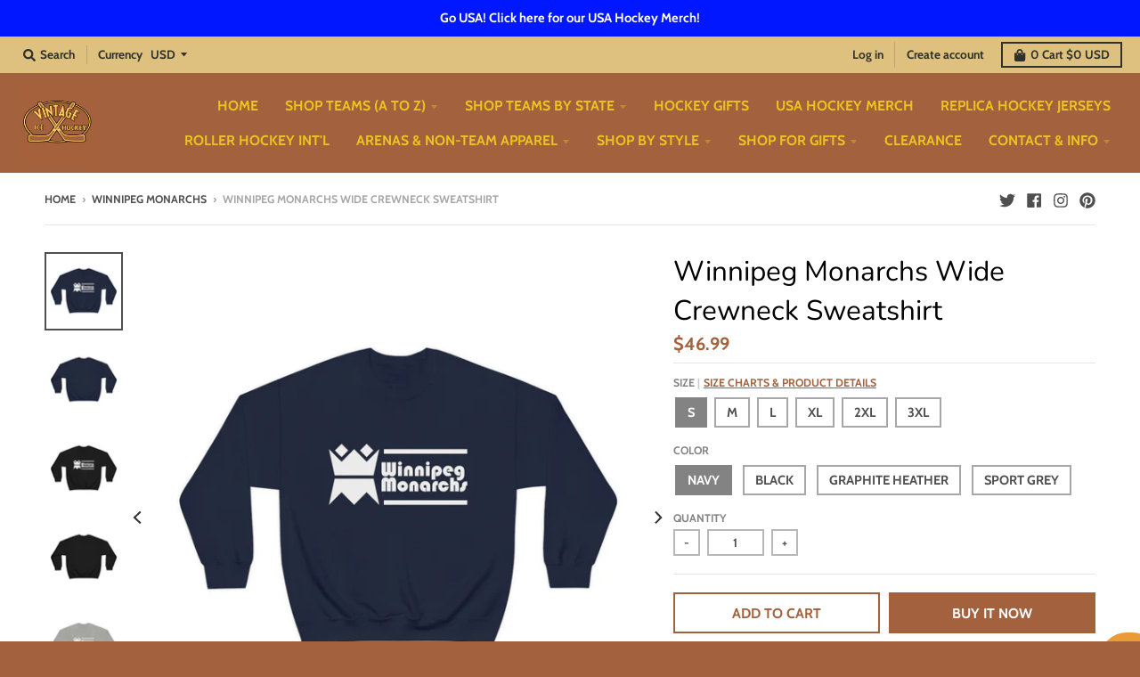

--- FILE ---
content_type: text/html; charset=utf-8
request_url: https://vintageicehockey.com/collections/winnipeg-monarchs/products/winnipeg-monarchs-wide-crewneck-sweatshirt
body_size: 104345
content:
<!doctype html>
<!--[if IE 8]><html class="no-js lt-ie9" lang="en"> <![endif]-->
<!--[if IE 9 ]><html class="ie9 no-js"> <![endif]-->
<!--[if (gt IE 9)|!(IE)]><!--> <html class="no-js" lang="en"> <!--<![endif]-->
<head>
<script src="https://sapi.negate.io/script/8k/4YfKKCh8oGgkruxUgAw==?shop=vintage-ice-hockey.myshopify.com"></script><!-- Google Tag Manager -->
<script>(function(w,d,s,l,i){w[l]=w[l]||[];w[l].push({'gtm.start':
new Date().getTime(),event:'gtm.js'});var f=d.getElementsByTagName(s)[0],
j=d.createElement(s),dl=l!='dataLayer'?'&l='+l:'';j.async=true;j.src=
'https://www.googletagmanager.com/gtm.js?id='+i+dl;f.parentNode.insertBefore(j,f);
})(window,document,'script','dataLayer','GTM-WX75P5K');</script>
<!-- End Google Tag Manager -->



  <meta name="p:domain_verify" content="d0943d899aaea29bf295751c42d6cd7a"/>
   <meta charset="utf-8">
  <meta http-equiv="X-UA-Compatible" content="IE=edge,chrome=1">
  <link rel="canonical" href="https://vintageicehockey.com/products/winnipeg-monarchs-wide-crewneck-sweatshirt">
  <meta name="viewport" content="width=device-width,initial-scale=1">
  <meta name="theme-color" content="#a3613d">

  
  <link rel="apple-touch-icon" sizes="180x180" href="//vintageicehockey.com/cdn/shop/files/Vintage-Ice-Hockey-Logo-sm_180x180.gif?v=1613780530">
  <link rel="icon" type="image/png" sizes="32x32" href="//vintageicehockey.com/cdn/shop/files/Vintage-Ice-Hockey-Logo-sm_32x32.gif?v=1613780530">
  <link rel="icon" type="image/png" sizes="16x16" href="//vintageicehockey.com/cdn/shop/files/Vintage-Ice-Hockey-Logo-sm_16x16.gif?v=1613780530">
  <link rel="mask-icon" color="#a3613d">
  

  <title>
    Winnipeg Monarchs Wide Crewneck Sweatshirt &ndash; Vintage Ice Hockey
  </title>

  
    <meta name="description" content="The Winnipeg Monarchs played in the Western Canada Hockey League under three different team names from 1976-77 at the Junior A level. They were first the Jets (’67-’73), then the Clubs (’73-’76) and finally the Monarchs (’76-’77). When a professional club was formed in 1972, using the name Winnipeg Jets, the Junior Tea">
  

  <meta property="og:site_name" content="Vintage Ice Hockey">
<meta property="og:url" content="https://vintageicehockey.com/products/winnipeg-monarchs-wide-crewneck-sweatshirt">
<meta property="og:title" content="Winnipeg Monarchs Wide Crewneck Sweatshirt">
<meta property="og:type" content="product">
<meta property="og:description" content="The Winnipeg Monarchs played in the Western Canada Hockey League under three different team names from 1976-77 at the Junior A level. They were first the Jets (’67-’73), then the Clubs (’73-’76) and finally the Monarchs (’76-’77). When a professional club was formed in 1972, using the name Winnipeg Jets, the Junior Tea"><meta property="product:availability" content="instock">
  <meta property="product:price:amount" content="46.99">
  <meta property="product:price:currency" content="USD"><meta property="og:image" content="http://vintageicehockey.com/cdn/shop/products/2b566d6a685ae27d1c621e915f43313d_1200x1200.jpg?v=1683671597">
      <meta property="og:image:secure_url" content="https://vintageicehockey.com/cdn/shop/products/2b566d6a685ae27d1c621e915f43313d_1200x1200.jpg?v=1683671597">
      <meta property="og:image:width" content="1200">
      <meta property="og:image:height" content="1200"><meta property="og:image" content="http://vintageicehockey.com/cdn/shop/products/e81181aecbcbf0dde98b8e7c2c4562bc_d61598f0-ac10-4713-b539-420f7761bd5e_1200x1200.jpg?v=1683671597">
      <meta property="og:image:secure_url" content="https://vintageicehockey.com/cdn/shop/products/e81181aecbcbf0dde98b8e7c2c4562bc_d61598f0-ac10-4713-b539-420f7761bd5e_1200x1200.jpg?v=1683671597">
      <meta property="og:image:width" content="1200">
      <meta property="og:image:height" content="1200"><meta property="og:image" content="http://vintageicehockey.com/cdn/shop/products/46a9cec2895c6456749e4aa150a2e13c_1200x1200.jpg?v=1683671597">
      <meta property="og:image:secure_url" content="https://vintageicehockey.com/cdn/shop/products/46a9cec2895c6456749e4aa150a2e13c_1200x1200.jpg?v=1683671597">
      <meta property="og:image:width" content="1200">
      <meta property="og:image:height" content="1200">

<meta name="twitter:site" content="@vintageicehky">
<meta name="twitter:card" content="summary_large_image">
<meta name="twitter:title" content="Winnipeg Monarchs Wide Crewneck Sweatshirt">
<meta name="twitter:description" content="The Winnipeg Monarchs played in the Western Canada Hockey League under three different team names from 1976-77 at the Junior A level. They were first the Jets (’67-’73), then the Clubs (’73-’76) and finally the Monarchs (’76-’77). When a professional club was formed in 1972, using the name Winnipeg Jets, the Junior Tea">


  <script>window.performance && window.performance.mark && window.performance.mark('shopify.content_for_header.start');</script><meta name="google-site-verification" content="8P52m1lUsJxhdFpqJ-GcFCCcu32Pjh8dvsaStKrWgdw">
<meta id="shopify-digital-wallet" name="shopify-digital-wallet" content="/25364594766/digital_wallets/dialog">
<meta name="shopify-checkout-api-token" content="13fc28ec91b7653287d880a30078270d">
<meta id="in-context-paypal-metadata" data-shop-id="25364594766" data-venmo-supported="false" data-environment="production" data-locale="en_US" data-paypal-v4="true" data-currency="USD">
<link rel="alternate" type="application/json+oembed" href="https://vintageicehockey.com/products/winnipeg-monarchs-wide-crewneck-sweatshirt.oembed">
<script async="async" src="/checkouts/internal/preloads.js?locale=en-US"></script>
<link rel="preconnect" href="https://shop.app" crossorigin="anonymous">
<script async="async" src="https://shop.app/checkouts/internal/preloads.js?locale=en-US&shop_id=25364594766" crossorigin="anonymous"></script>
<script id="apple-pay-shop-capabilities" type="application/json">{"shopId":25364594766,"countryCode":"US","currencyCode":"USD","merchantCapabilities":["supports3DS"],"merchantId":"gid:\/\/shopify\/Shop\/25364594766","merchantName":"Vintage Ice Hockey","requiredBillingContactFields":["postalAddress","email","phone"],"requiredShippingContactFields":["postalAddress","email","phone"],"shippingType":"shipping","supportedNetworks":["visa","masterCard","amex","discover","elo","jcb"],"total":{"type":"pending","label":"Vintage Ice Hockey","amount":"1.00"},"shopifyPaymentsEnabled":true,"supportsSubscriptions":true}</script>
<script id="shopify-features" type="application/json">{"accessToken":"13fc28ec91b7653287d880a30078270d","betas":["rich-media-storefront-analytics"],"domain":"vintageicehockey.com","predictiveSearch":true,"shopId":25364594766,"locale":"en"}</script>
<script>var Shopify = Shopify || {};
Shopify.shop = "vintage-ice-hockey.myshopify.com";
Shopify.locale = "en";
Shopify.currency = {"active":"USD","rate":"1.0"};
Shopify.country = "US";
Shopify.theme = {"name":"District - Voltage (post 01-21-2021) with Insta...","id":121647431758,"schema_name":"District","schema_version":"3.4.0","theme_store_id":735,"role":"main"};
Shopify.theme.handle = "null";
Shopify.theme.style = {"id":null,"handle":null};
Shopify.cdnHost = "vintageicehockey.com/cdn";
Shopify.routes = Shopify.routes || {};
Shopify.routes.root = "/";</script>
<script type="module">!function(o){(o.Shopify=o.Shopify||{}).modules=!0}(window);</script>
<script>!function(o){function n(){var o=[];function n(){o.push(Array.prototype.slice.apply(arguments))}return n.q=o,n}var t=o.Shopify=o.Shopify||{};t.loadFeatures=n(),t.autoloadFeatures=n()}(window);</script>
<script>
  window.ShopifyPay = window.ShopifyPay || {};
  window.ShopifyPay.apiHost = "shop.app\/pay";
  window.ShopifyPay.redirectState = null;
</script>
<script id="shop-js-analytics" type="application/json">{"pageType":"product"}</script>
<script defer="defer" async type="module" src="//vintageicehockey.com/cdn/shopifycloud/shop-js/modules/v2/client.init-shop-cart-sync_BN7fPSNr.en.esm.js"></script>
<script defer="defer" async type="module" src="//vintageicehockey.com/cdn/shopifycloud/shop-js/modules/v2/chunk.common_Cbph3Kss.esm.js"></script>
<script defer="defer" async type="module" src="//vintageicehockey.com/cdn/shopifycloud/shop-js/modules/v2/chunk.modal_DKumMAJ1.esm.js"></script>
<script type="module">
  await import("//vintageicehockey.com/cdn/shopifycloud/shop-js/modules/v2/client.init-shop-cart-sync_BN7fPSNr.en.esm.js");
await import("//vintageicehockey.com/cdn/shopifycloud/shop-js/modules/v2/chunk.common_Cbph3Kss.esm.js");
await import("//vintageicehockey.com/cdn/shopifycloud/shop-js/modules/v2/chunk.modal_DKumMAJ1.esm.js");

  window.Shopify.SignInWithShop?.initShopCartSync?.({"fedCMEnabled":true,"windoidEnabled":true});

</script>
<script defer="defer" async type="module" src="//vintageicehockey.com/cdn/shopifycloud/shop-js/modules/v2/client.payment-terms_BxzfvcZJ.en.esm.js"></script>
<script defer="defer" async type="module" src="//vintageicehockey.com/cdn/shopifycloud/shop-js/modules/v2/chunk.common_Cbph3Kss.esm.js"></script>
<script defer="defer" async type="module" src="//vintageicehockey.com/cdn/shopifycloud/shop-js/modules/v2/chunk.modal_DKumMAJ1.esm.js"></script>
<script type="module">
  await import("//vintageicehockey.com/cdn/shopifycloud/shop-js/modules/v2/client.payment-terms_BxzfvcZJ.en.esm.js");
await import("//vintageicehockey.com/cdn/shopifycloud/shop-js/modules/v2/chunk.common_Cbph3Kss.esm.js");
await import("//vintageicehockey.com/cdn/shopifycloud/shop-js/modules/v2/chunk.modal_DKumMAJ1.esm.js");

  
</script>
<script>
  window.Shopify = window.Shopify || {};
  if (!window.Shopify.featureAssets) window.Shopify.featureAssets = {};
  window.Shopify.featureAssets['shop-js'] = {"shop-cart-sync":["modules/v2/client.shop-cart-sync_CJVUk8Jm.en.esm.js","modules/v2/chunk.common_Cbph3Kss.esm.js","modules/v2/chunk.modal_DKumMAJ1.esm.js"],"init-fed-cm":["modules/v2/client.init-fed-cm_7Fvt41F4.en.esm.js","modules/v2/chunk.common_Cbph3Kss.esm.js","modules/v2/chunk.modal_DKumMAJ1.esm.js"],"init-shop-email-lookup-coordinator":["modules/v2/client.init-shop-email-lookup-coordinator_Cc088_bR.en.esm.js","modules/v2/chunk.common_Cbph3Kss.esm.js","modules/v2/chunk.modal_DKumMAJ1.esm.js"],"init-windoid":["modules/v2/client.init-windoid_hPopwJRj.en.esm.js","modules/v2/chunk.common_Cbph3Kss.esm.js","modules/v2/chunk.modal_DKumMAJ1.esm.js"],"shop-button":["modules/v2/client.shop-button_B0jaPSNF.en.esm.js","modules/v2/chunk.common_Cbph3Kss.esm.js","modules/v2/chunk.modal_DKumMAJ1.esm.js"],"shop-cash-offers":["modules/v2/client.shop-cash-offers_DPIskqss.en.esm.js","modules/v2/chunk.common_Cbph3Kss.esm.js","modules/v2/chunk.modal_DKumMAJ1.esm.js"],"shop-toast-manager":["modules/v2/client.shop-toast-manager_CK7RT69O.en.esm.js","modules/v2/chunk.common_Cbph3Kss.esm.js","modules/v2/chunk.modal_DKumMAJ1.esm.js"],"init-shop-cart-sync":["modules/v2/client.init-shop-cart-sync_BN7fPSNr.en.esm.js","modules/v2/chunk.common_Cbph3Kss.esm.js","modules/v2/chunk.modal_DKumMAJ1.esm.js"],"init-customer-accounts-sign-up":["modules/v2/client.init-customer-accounts-sign-up_CfPf4CXf.en.esm.js","modules/v2/client.shop-login-button_DeIztwXF.en.esm.js","modules/v2/chunk.common_Cbph3Kss.esm.js","modules/v2/chunk.modal_DKumMAJ1.esm.js"],"pay-button":["modules/v2/client.pay-button_CgIwFSYN.en.esm.js","modules/v2/chunk.common_Cbph3Kss.esm.js","modules/v2/chunk.modal_DKumMAJ1.esm.js"],"init-customer-accounts":["modules/v2/client.init-customer-accounts_DQ3x16JI.en.esm.js","modules/v2/client.shop-login-button_DeIztwXF.en.esm.js","modules/v2/chunk.common_Cbph3Kss.esm.js","modules/v2/chunk.modal_DKumMAJ1.esm.js"],"avatar":["modules/v2/client.avatar_BTnouDA3.en.esm.js"],"init-shop-for-new-customer-accounts":["modules/v2/client.init-shop-for-new-customer-accounts_CsZy_esa.en.esm.js","modules/v2/client.shop-login-button_DeIztwXF.en.esm.js","modules/v2/chunk.common_Cbph3Kss.esm.js","modules/v2/chunk.modal_DKumMAJ1.esm.js"],"shop-follow-button":["modules/v2/client.shop-follow-button_BRMJjgGd.en.esm.js","modules/v2/chunk.common_Cbph3Kss.esm.js","modules/v2/chunk.modal_DKumMAJ1.esm.js"],"checkout-modal":["modules/v2/client.checkout-modal_B9Drz_yf.en.esm.js","modules/v2/chunk.common_Cbph3Kss.esm.js","modules/v2/chunk.modal_DKumMAJ1.esm.js"],"shop-login-button":["modules/v2/client.shop-login-button_DeIztwXF.en.esm.js","modules/v2/chunk.common_Cbph3Kss.esm.js","modules/v2/chunk.modal_DKumMAJ1.esm.js"],"lead-capture":["modules/v2/client.lead-capture_DXYzFM3R.en.esm.js","modules/v2/chunk.common_Cbph3Kss.esm.js","modules/v2/chunk.modal_DKumMAJ1.esm.js"],"shop-login":["modules/v2/client.shop-login_CA5pJqmO.en.esm.js","modules/v2/chunk.common_Cbph3Kss.esm.js","modules/v2/chunk.modal_DKumMAJ1.esm.js"],"payment-terms":["modules/v2/client.payment-terms_BxzfvcZJ.en.esm.js","modules/v2/chunk.common_Cbph3Kss.esm.js","modules/v2/chunk.modal_DKumMAJ1.esm.js"]};
</script>
<script>(function() {
  var isLoaded = false;
  function asyncLoad() {
    if (isLoaded) return;
    isLoaded = true;
    var urls = ["\/\/dyuszqdfuyvqq.cloudfront.net\/packs\/mf_embed_v8.js?mf_token=c541421b-d235-48cf-9907-70f98ff5fbea\u0026shop=vintage-ice-hockey.myshopify.com","https:\/\/productoptions.w3apps.co\/js\/options.js?shop=vintage-ice-hockey.myshopify.com","https:\/\/static.affiliatly.com\/shopify\/v3\/shopify.js?affiliatly_code=AF-1029140\u0026shop=vintage-ice-hockey.myshopify.com","\/\/cdn.shopify.com\/proxy\/c2e3c4b6e9104cb0d41a4d613f34a1623139f36799ba1ab0dff1155b4e6cad91\/static.cdn.printful.com\/static\/js\/external\/shopify-product-customizer.js?v=0.28\u0026shop=vintage-ice-hockey.myshopify.com\u0026sp-cache-control=cHVibGljLCBtYXgtYWdlPTkwMA","https:\/\/edge.personalizer.io\/storefront\/2.0.0\/js\/shopify\/storefront.min.js?key=ksuop-bi6c2m9ls1n1k-rcedb\u0026shop=vintage-ice-hockey.myshopify.com","https:\/\/d26ky332zktp97.cloudfront.net\/shops\/3mpxC6Pjbdp2wvqSf\/colibrius-m.js?shop=vintage-ice-hockey.myshopify.com","https:\/\/cdn.attn.tv\/vintageicehockey\/dtag.js?shop=vintage-ice-hockey.myshopify.com"];
    for (var i = 0; i < urls.length; i++) {
      var s = document.createElement('script');
      s.type = 'text/javascript';
      s.async = true;
      s.src = urls[i];
      var x = document.getElementsByTagName('script')[0];
      x.parentNode.insertBefore(s, x);
    }
  };
  if(window.attachEvent) {
    window.attachEvent('onload', asyncLoad);
  } else {
    window.addEventListener('load', asyncLoad, false);
  }
})();</script>
<script id="__st">var __st={"a":25364594766,"offset":-18000,"reqid":"d5078c01-6681-415d-8b63-a50b222b194f-1769793850","pageurl":"vintageicehockey.com\/collections\/winnipeg-monarchs\/products\/winnipeg-monarchs-wide-crewneck-sweatshirt","u":"f37c1d9d3e98","p":"product","rtyp":"product","rid":8328425898259};</script>
<script>window.ShopifyPaypalV4VisibilityTracking = true;</script>
<script id="captcha-bootstrap">!function(){'use strict';const t='contact',e='account',n='new_comment',o=[[t,t],['blogs',n],['comments',n],[t,'customer']],c=[[e,'customer_login'],[e,'guest_login'],[e,'recover_customer_password'],[e,'create_customer']],r=t=>t.map((([t,e])=>`form[action*='/${t}']:not([data-nocaptcha='true']) input[name='form_type'][value='${e}']`)).join(','),a=t=>()=>t?[...document.querySelectorAll(t)].map((t=>t.form)):[];function s(){const t=[...o],e=r(t);return a(e)}const i='password',u='form_key',d=['recaptcha-v3-token','g-recaptcha-response','h-captcha-response',i],f=()=>{try{return window.sessionStorage}catch{return}},m='__shopify_v',_=t=>t.elements[u];function p(t,e,n=!1){try{const o=window.sessionStorage,c=JSON.parse(o.getItem(e)),{data:r}=function(t){const{data:e,action:n}=t;return t[m]||n?{data:e,action:n}:{data:t,action:n}}(c);for(const[e,n]of Object.entries(r))t.elements[e]&&(t.elements[e].value=n);n&&o.removeItem(e)}catch(o){console.error('form repopulation failed',{error:o})}}const l='form_type',E='cptcha';function T(t){t.dataset[E]=!0}const w=window,h=w.document,L='Shopify',v='ce_forms',y='captcha';let A=!1;((t,e)=>{const n=(g='f06e6c50-85a8-45c8-87d0-21a2b65856fe',I='https://cdn.shopify.com/shopifycloud/storefront-forms-hcaptcha/ce_storefront_forms_captcha_hcaptcha.v1.5.2.iife.js',D={infoText:'Protected by hCaptcha',privacyText:'Privacy',termsText:'Terms'},(t,e,n)=>{const o=w[L][v],c=o.bindForm;if(c)return c(t,g,e,D).then(n);var r;o.q.push([[t,g,e,D],n]),r=I,A||(h.body.append(Object.assign(h.createElement('script'),{id:'captcha-provider',async:!0,src:r})),A=!0)});var g,I,D;w[L]=w[L]||{},w[L][v]=w[L][v]||{},w[L][v].q=[],w[L][y]=w[L][y]||{},w[L][y].protect=function(t,e){n(t,void 0,e),T(t)},Object.freeze(w[L][y]),function(t,e,n,w,h,L){const[v,y,A,g]=function(t,e,n){const i=e?o:[],u=t?c:[],d=[...i,...u],f=r(d),m=r(i),_=r(d.filter((([t,e])=>n.includes(e))));return[a(f),a(m),a(_),s()]}(w,h,L),I=t=>{const e=t.target;return e instanceof HTMLFormElement?e:e&&e.form},D=t=>v().includes(t);t.addEventListener('submit',(t=>{const e=I(t);if(!e)return;const n=D(e)&&!e.dataset.hcaptchaBound&&!e.dataset.recaptchaBound,o=_(e),c=g().includes(e)&&(!o||!o.value);(n||c)&&t.preventDefault(),c&&!n&&(function(t){try{if(!f())return;!function(t){const e=f();if(!e)return;const n=_(t);if(!n)return;const o=n.value;o&&e.removeItem(o)}(t);const e=Array.from(Array(32),(()=>Math.random().toString(36)[2])).join('');!function(t,e){_(t)||t.append(Object.assign(document.createElement('input'),{type:'hidden',name:u})),t.elements[u].value=e}(t,e),function(t,e){const n=f();if(!n)return;const o=[...t.querySelectorAll(`input[type='${i}']`)].map((({name:t})=>t)),c=[...d,...o],r={};for(const[a,s]of new FormData(t).entries())c.includes(a)||(r[a]=s);n.setItem(e,JSON.stringify({[m]:1,action:t.action,data:r}))}(t,e)}catch(e){console.error('failed to persist form',e)}}(e),e.submit())}));const S=(t,e)=>{t&&!t.dataset[E]&&(n(t,e.some((e=>e===t))),T(t))};for(const o of['focusin','change'])t.addEventListener(o,(t=>{const e=I(t);D(e)&&S(e,y())}));const B=e.get('form_key'),M=e.get(l),P=B&&M;t.addEventListener('DOMContentLoaded',(()=>{const t=y();if(P)for(const e of t)e.elements[l].value===M&&p(e,B);[...new Set([...A(),...v().filter((t=>'true'===t.dataset.shopifyCaptcha))])].forEach((e=>S(e,t)))}))}(h,new URLSearchParams(w.location.search),n,t,e,['guest_login'])})(!0,!0)}();</script>
<script integrity="sha256-4kQ18oKyAcykRKYeNunJcIwy7WH5gtpwJnB7kiuLZ1E=" data-source-attribution="shopify.loadfeatures" defer="defer" src="//vintageicehockey.com/cdn/shopifycloud/storefront/assets/storefront/load_feature-a0a9edcb.js" crossorigin="anonymous"></script>
<script crossorigin="anonymous" defer="defer" src="//vintageicehockey.com/cdn/shopifycloud/storefront/assets/shopify_pay/storefront-65b4c6d7.js?v=20250812"></script>
<script data-source-attribution="shopify.dynamic_checkout.dynamic.init">var Shopify=Shopify||{};Shopify.PaymentButton=Shopify.PaymentButton||{isStorefrontPortableWallets:!0,init:function(){window.Shopify.PaymentButton.init=function(){};var t=document.createElement("script");t.src="https://vintageicehockey.com/cdn/shopifycloud/portable-wallets/latest/portable-wallets.en.js",t.type="module",document.head.appendChild(t)}};
</script>
<script data-source-attribution="shopify.dynamic_checkout.buyer_consent">
  function portableWalletsHideBuyerConsent(e){var t=document.getElementById("shopify-buyer-consent"),n=document.getElementById("shopify-subscription-policy-button");t&&n&&(t.classList.add("hidden"),t.setAttribute("aria-hidden","true"),n.removeEventListener("click",e))}function portableWalletsShowBuyerConsent(e){var t=document.getElementById("shopify-buyer-consent"),n=document.getElementById("shopify-subscription-policy-button");t&&n&&(t.classList.remove("hidden"),t.removeAttribute("aria-hidden"),n.addEventListener("click",e))}window.Shopify?.PaymentButton&&(window.Shopify.PaymentButton.hideBuyerConsent=portableWalletsHideBuyerConsent,window.Shopify.PaymentButton.showBuyerConsent=portableWalletsShowBuyerConsent);
</script>
<script data-source-attribution="shopify.dynamic_checkout.cart.bootstrap">document.addEventListener("DOMContentLoaded",(function(){function t(){return document.querySelector("shopify-accelerated-checkout-cart, shopify-accelerated-checkout")}if(t())Shopify.PaymentButton.init();else{new MutationObserver((function(e,n){t()&&(Shopify.PaymentButton.init(),n.disconnect())})).observe(document.body,{childList:!0,subtree:!0})}}));
</script>
<link id="shopify-accelerated-checkout-styles" rel="stylesheet" media="screen" href="https://vintageicehockey.com/cdn/shopifycloud/portable-wallets/latest/accelerated-checkout-backwards-compat.css" crossorigin="anonymous">
<style id="shopify-accelerated-checkout-cart">
        #shopify-buyer-consent {
  margin-top: 1em;
  display: inline-block;
  width: 100%;
}

#shopify-buyer-consent.hidden {
  display: none;
}

#shopify-subscription-policy-button {
  background: none;
  border: none;
  padding: 0;
  text-decoration: underline;
  font-size: inherit;
  cursor: pointer;
}

#shopify-subscription-policy-button::before {
  box-shadow: none;
}

      </style>

<script>window.performance && window.performance.mark && window.performance.mark('shopify.content_for_header.end');</script>

  <link href="//vintageicehockey.com/cdn/shop/t/19/assets/theme.scss.css?v=44266187813700783791764042349" rel="stylesheet" type="text/css" media="all" />

  

  <script>
    window.StyleHatch = window.StyleHatch || {};
    StyleHatch.Strings = {
      instagramAddToken: "Add your Instagram access token.",
      instagramInvalidToken: "The Instagram access token is invalid. Check to make sure you added the complete token.",
      instagramRateLimitToken: "Your store is currently over Instagram\u0026#39;s rate limit. Contact Style Hatch support for details.",
      addToCart: "Add to Cart",
      soldOut: "Sold Out",
      addressError: "Error looking up that address",
      addressNoResults: "No results for that address",
      addressQueryLimit: "You have exceeded the Google API usage limit. Consider upgrading to a \u003ca href=\"https:\/\/developers.google.com\/maps\/premium\/usage-limits\"\u003ePremium Plan\u003c\/a\u003e.",
      authError: "There was a problem authenticating your Google Maps account.",
      agreeNotice: "You must agree with the terms and conditions of sales to check out."
    }
    StyleHatch.currencyFormat = "${{amount}}";
    StyleHatch.ajaxCartEnable = false;
    StyleHatch.cartData = {"note":null,"attributes":{},"original_total_price":0,"total_price":0,"total_discount":0,"total_weight":0.0,"item_count":0,"items":[],"requires_shipping":false,"currency":"USD","items_subtotal_price":0,"cart_level_discount_applications":[],"checkout_charge_amount":0};
    // Post defer
    window.addEventListener('DOMContentLoaded', function() {
      (function( $ ) {
      

      
      
      })(jq223);
    });
    document.documentElement.className = document.documentElement.className.replace('no-js', 'js');
  </script>
  <script type="text/javascript">
    window.lazySizesConfig = window.lazySizesConfig || {};
    window.lazySizesConfig.loadMode = 1;
  </script>
  <!--[if (gt IE 9)|!(IE)]><!--><script src="//vintageicehockey.com/cdn/shop/t/19/assets/lazysizes.min.js?v=174097831579247140971648105173" async="async"></script><!--<![endif]-->
  <!--[if lte IE 9]><script src="//vintageicehockey.com/cdn/shop/t/19/assets/lazysizes.min.js?v=174097831579247140971648105173"></script><![endif]-->
  <!--[if (gt IE 9)|!(IE)]><!--><script src="//vintageicehockey.com/cdn/shop/t/19/assets/vendor.js?v=77013376826517269021648105187" defer="defer"></script><!--<![endif]-->
  <!--[if lte IE 9]><script src="//vintageicehockey.com/cdn/shop/t/19/assets/vendor.js?v=77013376826517269021648105187"></script><![endif]-->
  
    <script>
StyleHatch.currencyConverter = true;
StyleHatch.shopCurrency = 'USD';
StyleHatch.defaultCurrency = 'USD';
// Formatting
StyleHatch.currencyConverterFormat = 'money_with_currency_format';
StyleHatch.moneyWithCurrencyFormat = "${{amount}} USD";
StyleHatch.moneyFormat = "${{amount}}";
</script>
<!--[if (gt IE 9)|!(IE)]><!--><script src="//cdn.shopify.com/s/javascripts/currencies.js" defer="defer"></script><!--<![endif]-->
<!--[if lte IE 9]><script src="//cdn.shopify.com/s/javascripts/currencies.js"></script><![endif]-->
<!--[if (gt IE 9)|!(IE)]><!--><script src="//vintageicehockey.com/cdn/shop/t/19/assets/jquery.currencies.min.js?v=77578452014713473561648105172" defer="defer"></script><!--<![endif]-->
<!--[if lte IE 9]><script src="//vintageicehockey.com/cdn/shop/t/19/assets/jquery.currencies.min.js?v=77578452014713473561648105172"></script><![endif]-->

  
  <!--[if (gt IE 9)|!(IE)]><!--><script src="//vintageicehockey.com/cdn/shop/t/19/assets/theme.min.js?v=182636769515098074571648105186" defer="defer"></script><!--<![endif]-->
  <!--[if lte IE 9]><script src="//vintageicehockey.com/cdn/shop/t/19/assets/theme.min.js?v=182636769515098074571648105186"></script><![endif]-->

  
  <script type="text/javascript" src="https://edge.personalizer.io/storefront/2.0.0/js/shopify/storefront.min.js?key=dfesg-tof6r2oeg9zue1wmx1i-ajctf&shop=vintage-ice-hockey.myshopify.com"></script>
<script>
window.LimeSpot = window.LimeSpot === undefined ? {} : LimeSpot;
LimeSpot.PageInfo = { Type: "Product", ReferenceIdentifier: "8328425898259"};

LimeSpot.StoreInfo = { Theme: "District - Voltage (post 01-21-2021) with Insta..." };


LimeSpot.CartItems = [];
</script>





  
  <style>
    .options-hidden { display:none; }
  </style>


                  <script src="//vintageicehockey.com/cdn/shop/t/19/assets/bss-file-configdata.js?v=92111180764917626421694955694" type="text/javascript"></script> <script src="//vintageicehockey.com/cdn/shop/t/19/assets/bss-file-configdata-banner.js?v=151034973688681356691688777622" type="text/javascript"></script> <script src="//vintageicehockey.com/cdn/shop/t/19/assets/bss-file-configdata-popup.js?v=173992696638277510541688777623" type="text/javascript"></script><script>
                if (typeof BSS_PL == 'undefined') {
                    var BSS_PL = {};
                }
                var bssPlApiServer = "https://product-labels-pro.bsscommerce.com";
                BSS_PL.customerTags = 'null';
                BSS_PL.customerId = 'null';
                BSS_PL.configData = configDatas;
                BSS_PL.configDataBanner = configDataBanners ? configDataBanners : [];
                BSS_PL.configDataPopup = configDataPopups ? configDataPopups : [];
                BSS_PL.storeId = 24459;
                BSS_PL.currentPlan = "five_usd";
                BSS_PL.storeIdCustomOld = "10678";
                BSS_PL.storeIdOldWIthPriority = "12200";
                BSS_PL.apiServerProduction = "https://product-labels-pro.bsscommerce.com";
                
                BSS_PL.integration = {"laiReview":{"status":0,"config":[]}}
                </script>
            <style>
.homepage-slideshow .slick-slide .bss_pl_img {
    visibility: hidden !important;
}
</style>
                    <script> window.sd__PreorderUniqueData ={"preorderSetting":{"pre_badges":"No","force_preorder":null,"badge_text":"Pre-Order","badge_bk":"FF1919","badge_color":"ffffff","badgeShape":"Rectangle","badgePosition":"top_right","badge_text_size":"11","animateclass":"hvr-buzz","global_preorderlimit":"","button_text":"Pre-order Now!","button_message":"Available for a limited time!","nopreordermessage":"Not Available","mode":"hover","position":"","button_color":"#FFBA1A","button_text_color":"#000000","button_text_size":"15px","button_font_weight":"normal","button_width":"100%","button_top_margin":"5px","button_radius":"0px","tooltip_bkcolor":"#000000","tooltip_opt":"Yes","tooltip_textcolor":"#FFFFFF","custom_note":"Pre-Order Item - ships in 8-12 weeks","custom_note_label":"Note:","qty_limit":"25","qty_check":"Yes","error_customer_msg":"Sorry..!! This much quantity is not available. You can avail maximum <PROQTY>","enable_country":"","location_enable":"No","error_message_geo":"Sorry !!! No Pre-Order available at this location.","mandatory_for_customers":"No","customer_delivery_date_feature":"No","customer_delivery_time_feature":"No","customer_delivery_label":"Schedule Delivery"},"developerSetting":{"formselector":"#AddToCartForm-product-template form[action=\"\/cart\/add\"]","buttonselector":"button[name=\"add\"]","variantselector1":".single-option-radio input[type=\"radio\"]","variantselector2":"input[name=\"quantity\"]","variantselector3":"","tags_badges":"","badges_allpages":"","badges_allpages_hide_attr":"","checkoutattr":"input[name=\"checkout\"], button[name=\"checkout\"]","subtotalclass":"","partialtext":"Partial Deposit:","remainingtext":"Due Balance:","drawerbuttonattr":"#drawer input[name=\"checkout\"], #drawer button[name=\"checkout\"], .Drawer button[name=\"checkout\"]","drawersubtotal":"","drawerevents":".sd_preorder, header a[href=\"\/cart\"]","remainingenable":"No"},"generalSetting":{"counter_theme":"sd_counter3","comingsoontext":"Coming Soon!","notify_autosent":"no_disable","coupon_option":"No","account_coupon":"No","auto_coupon":"No","shipping1":"No","shipping2":"No","tax_1":"No","tax_2":"No","com_badges":null,"com_badge_text":"Coming-Soon","com_badge_bk":"FF1919","com_badge_color":"ffff","com_badge_text_size":"11px","comBadgeShape":"Rectangle","comBadgePosition":"top_right","enable_favicon":"No","favbgcolor":"FFFFFF","favtxtcolor":"FFFFFF","preorder_mode":"mode1","global_preorderlimit":"","mixed_cart":"Yes","mixed_cart_mode":"popup","mixed_cart_heading":"Warning: you have pre-order and in-stock products in the same cart","mixed_cart_content":"Please note that pre-order items will ship in 8-12 weeks while in stock items will ship soon. ","counter_days":"Days","counter_hours":"Hours","counter_minutes":"Minutes","counter_seconds":"Seconds"},"notifySetting":{"enablenotify":"No","notify_type":"slide","notifylinktext":"Notify me","sd_notifybuttontext":"Notify me","notifylinktextcolor":"000","notifylink_bkcolor":"fff","notify_textalign":"left","notify_link_txtsize":"14","notify_link_deco":"underline","notify_link_weight":"normal","en_inject":"No","selectinject":"Inject after","injectevent":"CLASS","injectvalue":"sd-advanced-preorder"},"partialSettings":{"payment_type_text":"Payment Type","full_partial":"Yes","fullpay_text":"Preorder","partialpay_text":"Partial Payment","cart_total":"No","total_text":"Partial Cart","checkout_text":"Partial Checkout","note_checkout1":"Initial Partial Payment (Check \"My Account\" page in store for balance payment)","note_checkout2":"Final Partial Payment","full_note_checkout":"Pay initial payment -","partial_cart":"No","partial_msg_txt":"","account_login":"disabled","fullpay_message_text":"Pay full payment - ","partialpay_message_text":"Pay initial payment - ","fullpaybtntext":"Pay Full","partialpaybtntext":"Pay Partial","par_badges":"No","par_badge_text":"Partial-Order","par_badge_bk":"FF1919","par_badge_color":"ffff","par_badge_text_size":"11px","enabletimer":"No","timermsg":"Hurry Up..!! Your cart will be lost in ","timertextcolor":"000","timerbkg":"ddd","timeralign":"left","timertextweight":"normal","timer":"20","timer_border":"none","timerborderpx":"1","timerbordercolor":"000","custom_priceonoff":"No","custom_paytext":"Custom Price"},"AccountPageSetting":{"float_button":"No"},"app":{"appenable":"Yes","memberplan":"normal","status_activation":"active","p_status_activation":null,"advanced_premium":null,"today_date_time":"2026-01-30","today_time":"12:24"}}</script>
                    
<script type="text/javascript">
    (function(c,l,a,r,i,t,y){
        c[a]=c[a]||function(){(c[a].q=c[a].q||[]).push(arguments)};
        t=l.createElement(r);t.async=1;t.src="https://www.clarity.ms/tag/"+i;
        y=l.getElementsByTagName(r)[0];y.parentNode.insertBefore(t,y);
    })(window, document, "clarity", "script", "ecay0jyq6m");
</script>
<!-- Global site tag (gtag.js) - Google Ads: 723468801 -->
<script async src="https://www.googletagmanager.com/gtag/js?id=AW-723468801"></script>
<script>
  window.dataLayer = window.dataLayer || [];
  function gtag(){dataLayer.push(arguments);}
  gtag('js', new Date());

  gtag('config', 'AW-723468801');
</script>
<!-- end google tag>



























































<!-- BEGIN app block: shopify://apps/geo-pro-geolocation/blocks/geopro/16fc5313-7aee-4e90-ac95-f50fc7c8b657 --><!-- This snippet is used to load Geo:Pro data on the storefront -->
<meta class='geo-ip' content='[base64]'>
<!-- This snippet initializes the plugin -->
<script async>
  try {
    const loadGeoPro=()=>{let e=e=>{if(!e||e.isCrawler||"success"!==e.message){window.geopro_cancel="1";return}let o=e.isAdmin?"el-geoip-location-admin":"el-geoip-location",s=Date.now()+864e5;localStorage.setItem(o,JSON.stringify({value:e.data,expires:s})),e.isAdmin&&localStorage.setItem("el-geoip-admin",JSON.stringify({value:"1",expires:s}))},o=new XMLHttpRequest;o.open("GET","https://geo.geoproapp.com?x-api-key=91e359ab7-2b63-539e-1de2-c4bf731367a7",!0),o.responseType="json",o.onload=()=>e(200===o.status?o.response:null),o.send()},load=!["el-geoip-location-admin","el-geoip-location"].some(e=>{try{let o=JSON.parse(localStorage.getItem(e));return o&&o.expires>Date.now()}catch(s){return!1}});load&&loadGeoPro();
  } catch(e) {
    console.warn('Geo:Pro error', e);
    window.geopro_cancel = '1';
  }
</script>
<script src="https://cdn.shopify.com/extensions/019b746b-26da-7a64-a671-397924f34f11/easylocation-195/assets/easylocation-storefront.min.js" type="text/javascript" async></script>


<!-- END app block --><!-- BEGIN app block: shopify://apps/littledata-the-data-layer/blocks/LittledataLayer/45a35ed8-a2b2-46c3-84fa-6f58497c5345 -->
    <script type="application/javascript">
      try {
        window.LittledataLayer = {
          ...({"betaTester":false,"productListLinksHaveImages":false,"productListLinksHavePrices":false,"debug":false,"hideBranding":false,"sendNoteAttributes":true,"ecommerce":{"impressions":[]},"version":"v11.0.1","transactionWatcherURL":"https://transactions.littledata.io","referralExclusion":"/(paypal|visa|MasterCard|clicksafe|arcot\\.com|geschuetzteinkaufen|checkout\\.shopify\\.com|checkout\\.rechargeapps\\.com|portal\\.afterpay\\.com|payfort)/","hasCustomPixel":false}),
          country: "US",
          language: "en",
          market: {
            id: 486309966,
            handle: "us"
          }
        }
        
      } catch {}

      
      console.log(`%cThis store uses Littledata 🚀 to automate its  setup and make better, data-driven decisions. Learn more at https://apps.shopify.com/littledata`,'color: #088f87;',);
      
    </script>
    
    
    
    
    
    
    
    


<!-- END app block --><!-- BEGIN app block: shopify://apps/advanced-preorder-all-in-one/blocks/app-embed/1e2e5cca-bfda-4196-a3b1-7faf2b23c326 --><!-- BEGIN app snippet: advanced-preorder -->
<script>
var sd__PreorderMetaObject = {"sd-preorder-metaobject-definition":{"user_type":"0","preorderSetting":{"pre_badges":"No","force_preorder":null,"badge_text":"Pre-Order","badge_bk":"FF1919","badge_color":"ffffff","badgeShape":"Rectangle","badgePosition":"top_right","badge_text_size":"11","animateclass":"hvr-buzz","global_preorderlimit":"","button_text":"Pre-order Now!","button_message":"Available for a limited time!","nopreordermessage":"Not Available","mode":"hover","position":"","button_color":"#FFBA1A","button_text_color":"#000000","button_text_size":"15px","button_font_weight":"normal","button_width":"100%","button_top_margin":"5px","button_radius":"0px","tooltip_bkcolor":"#000000","tooltip_opt":"Yes","tooltip_textcolor":"#FFFFFF","custom_note":"Pre-Order Item - ships in 8-12 weeks","custom_note_label":"Note:","qty_limit":"25","qty_check":"Yes","error_customer_msg":"Sorry..!! This much quantity is not available. You can avail maximum \u003cPROQTY\u003e","enable_country":"","location_enable":"No","error_message_geo":"Sorry !!! No Pre-Order available at this location.","mandatory_for_customers":"No","customer_delivery_date_feature":"No","customer_delivery_time_feature":"No","customer_delivery_label":"Schedule Delivery","desc_text_color":"ffffff","desc_background_color":"000000","desc_font_size":"15","desc_font_weight":"normal","desc_space_from_top":"0","desc_border_style":"none","desc_border_style_color":"000000","desc_border_width":"1","desc_text_alignment":"center","desc_padding_style":"0","desc_width_style":"30","desc_font_family":"Helvetica","preorder_description_toggles":"off"},"developerSetting":{"formselector":"#AddToCartForm-product-template form[action=\"\/cart\/add\"]","buttonselector":"button[name=\"add\"]","variantselector1":".single-option-radio input[type=\"radio\"]","variantselector2":"input[name=\"quantity\"]","variantselector3":"","tags_badges":"","badges_allpages":"","badges_allpages_hide_attr":"","checkoutattr":"input[name=\"checkout\"], button[name=\"checkout\"]","subtotalclass":"","partialtext":"Partial Deposit:","remainingtext":"Due Balance:","cartcustom_message":"","drawerbuttonattr":"#drawer input[name=\"checkout\"], #drawer button[name=\"checkout\"], .Drawer button[name=\"checkout\"]","drawersubtotal":"","drawerevents":".sd_preorder, header a[href=\"\/cart\"]","remainingenable":"No"},"generalSetting":{"counter_theme":"sd_counter3","comingsoontext":"Coming Soon!","notify_autosent":"no_disable","coupon_option":"No","account_coupon":"No","auto_coupon":"No","shipping1":"No","shipping2":"No","tax_1":"No","tax_2":"No","com_badges":null,"com_badge_text":"Coming-Soon","com_badge_bk":"FF1919","com_badge_color":"ffff","com_badge_text_size":"11px","comBadgeShape":"Rectangle","comBadgePosition":"top_right","enable_favicon":"No","favbgcolor":"FFFFFF","favtxtcolor":"FFFFFF","preorder_mode":"mode1","global_preorderlimit":"","mixed_cart":"Yes","mixed_cart_mode":"popup","mixed_cart_heading":"Warning: you have pre-order and in-stock products in the same cart","mixed_cart_content":"Please note that pre-order items will ship in 8-12 weeks while in stock items will ship soon. ","counter_days":"Days","counter_hours":"Hours","counter_minutes":"Minutes","counter_seconds":"Seconds"},"notifySetting":{"enablenotify":"No","notify_type":"slide","notifylinktext":"Notify me","sd_notifybuttontext":"Notify me","notifylinktextcolor":"000","notifylink_bkcolor":"fff","notify_textalign":"left","notify_link_txtsize":"14","notify_link_deco":"underline","notify_link_weight":"normal","en_inject":"No","selectinject":"Inject after","injectevent":"CLASS","injectvalue":"sd-advanced-preorder","request_a_quote_en_inject":"No","selectinject_request_quote":"Inject after","request_quote_injectevent":"CLASS","request_quote_injectvalue":"sd-advanced-preorder","request_quote_enablenotify":"No","request_quote_notifylinktext":"Request A Quote","request_quote_sd_notifybuttontext":"Request A Quote","request_quote_sd_notifylinktextcolor":"000","reqeust_quote_notifylink_bkcolor":"fff","request_quote_notify_link_weight":"normal","request_quote_notify_link_txtsize":"14","request_a_quote_title":"REQUEST A QUOTE TITLE"},"partialSettings":{"payment_type_text":"Payment Type","full_partial":"Yes","fullpay_text":"Preorder","partialpay_text":"Partial Payment","cart_total":"No","total_text":"Partial Cart","checkout_text":"Partial Checkout","note_checkout1":"Initial Partial Payment (Check \"My Account\" page in store for balance payment)","note_checkout2":"Final Partial Payment","full_note_checkout":"Pay initial payment -","partial_cart":"No","partial_msg_txt":"","account_login":"disabled","fullpay_message_text":"Pay full payment - ","partialpay_message_text":"Pay initial payment - ","fullpaybtntext":"Pay Full","partialpaybtntext":"Pay Partial","par_badges":"No","par_badge_text":"Partial-Order","par_badge_bk":"FF1919","par_badge_color":"ffff","par_badge_text_size":"11px","enabletimer":"No","timermsg":"Hurry Up..!! Your cart will be lost in ","timertextcolor":"000","timerbkg":"ddd","timeralign":"left","timertextweight":"normal","timer":"20","timer_border":"none","timerborderpx":"1","timerbordercolor":"000","custom_priceonoff":"No","custom_paytext":"Custom Price"},"AccountPageSetting":{"float_button":"No"},"TryBeforeBuySetting":{"try_before_buy_button_text":"TRY BEFORE YOU BUY","try_before_buy_button_color":"#000","try_before_buy_button_text_color":"#fff","try_before_buy_button_text_size":"15px","try_before_buy_button_font_weight":"normal","try_before_buy_button_top_margin":"5px","try_before_buy_button_radius":"0px","try_before_buy_button_width":"100%"},"app":{"appenable":"Yes","memberplan":"normal","status_activation":"active","p_status_activation":null,"advanced_premium":null,"today_date_time":"2026-01-18","today_time":"08:43"}}};
var user_type = sd__PreorderMetaObject['sd-preorder-metaobject-definition']['user_type']
  </script>

<script>
  if(user_type == 2) {
     var embedSellingPlans = '<div class="sd-selling-plan-widget">';
      var sellingPlanArray = {};
      var sellingPlanArray_desc = {};
      var pageType = 'product'
      var productjson = {"id":8328425898259,"title":"Winnipeg Monarchs Wide Crewneck Sweatshirt","handle":"winnipeg-monarchs-wide-crewneck-sweatshirt","description":"\u003cp\u003eThe Winnipeg Monarchs played in the Western Canada Hockey League under three different team names from 1976-77 at the Junior A level. They were first the Jets (’67-’73), then the Clubs (’73-’76) and finally the Monarchs (’76-’77). When a professional club was formed in 1972, using the name Winnipeg Jets, the Junior Team changed their name to the Clubs the following season to disassociate themselves from the senior team. In 1977, the Monarchs were moved to Calgary and became the Calgary Wranglers.\u003c\/p\u003e\n\u003cp\u003e\u003cem\u003eAbout the product from the manufacturer:\u003c\/em\u003e\u003c\/p\u003e\n\u003cp\u003eIdeal for any situation, a unisex heavy blend crewneck sweatshirt is pure comfort. These garments are made from polyester and cotton. This combination helps designs come out looking fresh and beautiful. The collar is ribbed knit, so it retains its shape even after washing. There are no itchy side seams on these sweaters. \u003c\/p\u003e\n\u003cp\u003e.: 50% cotton, 50% polyester\u003cbr\u003e.: Medium-heavy fabric (8.0 oz\/yd² (271.25 g\/m²))\u003cbr\u003e.: Loose fit\u003cbr\u003e.: Sewn-in label\u003cbr\u003e.: Runs true to size\u003c\/p\u003e","published_at":"2023-05-09T18:33:08-04:00","created_at":"2023-05-09T18:33:08-04:00","vendor":"Vintage Ice Hockey","type":"","tags":["Canada","Crew neck","Crewneck sweatshirt","DTG","Manitoba","Men's Clothing","Regular fit","Sweatshirts","Unisex","Valentine's Day Picks","Winnipeg Monarchs","Women's Clothing"],"price":4699,"price_min":4699,"price_max":4699,"available":true,"price_varies":false,"compare_at_price":null,"compare_at_price_min":0,"compare_at_price_max":0,"compare_at_price_varies":false,"variants":[{"id":45090519482643,"title":"S \/ Navy","option1":"S","option2":"Navy","option3":null,"sku":"96179351757896912566","requires_shipping":true,"taxable":true,"featured_image":{"id":41594487898387,"product_id":8328425898259,"position":1,"created_at":"2023-05-09T18:33:17-04:00","updated_at":"2023-05-09T18:33:17-04:00","alt":null,"width":2048,"height":2048,"src":"\/\/vintageicehockey.com\/cdn\/shop\/products\/2b566d6a685ae27d1c621e915f43313d.jpg?v=1683671597","variant_ids":[45090519482643,45090519580947,45090519679251,45090519777555,45090519908627,45090520039699]},"available":true,"name":"Winnipeg Monarchs Wide Crewneck Sweatshirt - S \/ Navy","public_title":"S \/ Navy","options":["S","Navy"],"price":4699,"weight":318,"compare_at_price":null,"inventory_management":null,"barcode":null,"featured_media":{"alt":null,"id":33947933606163,"position":1,"preview_image":{"aspect_ratio":1.0,"height":2048,"width":2048,"src":"\/\/vintageicehockey.com\/cdn\/shop\/products\/2b566d6a685ae27d1c621e915f43313d.jpg?v=1683671597"}},"requires_selling_plan":false,"selling_plan_allocations":[]},{"id":45090519580947,"title":"M \/ Navy","option1":"M","option2":"Navy","option3":null,"sku":"18417967163410287847","requires_shipping":true,"taxable":true,"featured_image":{"id":41594487898387,"product_id":8328425898259,"position":1,"created_at":"2023-05-09T18:33:17-04:00","updated_at":"2023-05-09T18:33:17-04:00","alt":null,"width":2048,"height":2048,"src":"\/\/vintageicehockey.com\/cdn\/shop\/products\/2b566d6a685ae27d1c621e915f43313d.jpg?v=1683671597","variant_ids":[45090519482643,45090519580947,45090519679251,45090519777555,45090519908627,45090520039699]},"available":true,"name":"Winnipeg Monarchs Wide Crewneck Sweatshirt - M \/ Navy","public_title":"M \/ Navy","options":["M","Navy"],"price":4699,"weight":349,"compare_at_price":null,"inventory_management":null,"barcode":null,"featured_media":{"alt":null,"id":33947933606163,"position":1,"preview_image":{"aspect_ratio":1.0,"height":2048,"width":2048,"src":"\/\/vintageicehockey.com\/cdn\/shop\/products\/2b566d6a685ae27d1c621e915f43313d.jpg?v=1683671597"}},"requires_selling_plan":false,"selling_plan_allocations":[]},{"id":45090519679251,"title":"L \/ Navy","option1":"L","option2":"Navy","option3":null,"sku":"29683424803435638504","requires_shipping":true,"taxable":true,"featured_image":{"id":41594487898387,"product_id":8328425898259,"position":1,"created_at":"2023-05-09T18:33:17-04:00","updated_at":"2023-05-09T18:33:17-04:00","alt":null,"width":2048,"height":2048,"src":"\/\/vintageicehockey.com\/cdn\/shop\/products\/2b566d6a685ae27d1c621e915f43313d.jpg?v=1683671597","variant_ids":[45090519482643,45090519580947,45090519679251,45090519777555,45090519908627,45090520039699]},"available":true,"name":"Winnipeg Monarchs Wide Crewneck Sweatshirt - L \/ Navy","public_title":"L \/ Navy","options":["L","Navy"],"price":4699,"weight":391,"compare_at_price":null,"inventory_management":null,"barcode":null,"featured_media":{"alt":null,"id":33947933606163,"position":1,"preview_image":{"aspect_ratio":1.0,"height":2048,"width":2048,"src":"\/\/vintageicehockey.com\/cdn\/shop\/products\/2b566d6a685ae27d1c621e915f43313d.jpg?v=1683671597"}},"requires_selling_plan":false,"selling_plan_allocations":[]},{"id":45090519777555,"title":"XL \/ Navy","option1":"XL","option2":"Navy","option3":null,"sku":"28025453502589320668","requires_shipping":true,"taxable":true,"featured_image":{"id":41594487898387,"product_id":8328425898259,"position":1,"created_at":"2023-05-09T18:33:17-04:00","updated_at":"2023-05-09T18:33:17-04:00","alt":null,"width":2048,"height":2048,"src":"\/\/vintageicehockey.com\/cdn\/shop\/products\/2b566d6a685ae27d1c621e915f43313d.jpg?v=1683671597","variant_ids":[45090519482643,45090519580947,45090519679251,45090519777555,45090519908627,45090520039699]},"available":true,"name":"Winnipeg Monarchs Wide Crewneck Sweatshirt - XL \/ Navy","public_title":"XL \/ Navy","options":["XL","Navy"],"price":4699,"weight":454,"compare_at_price":null,"inventory_management":null,"barcode":null,"featured_media":{"alt":null,"id":33947933606163,"position":1,"preview_image":{"aspect_ratio":1.0,"height":2048,"width":2048,"src":"\/\/vintageicehockey.com\/cdn\/shop\/products\/2b566d6a685ae27d1c621e915f43313d.jpg?v=1683671597"}},"requires_selling_plan":false,"selling_plan_allocations":[]},{"id":45090519908627,"title":"2XL \/ Navy","option1":"2XL","option2":"Navy","option3":null,"sku":"27107253390942229243","requires_shipping":true,"taxable":true,"featured_image":{"id":41594487898387,"product_id":8328425898259,"position":1,"created_at":"2023-05-09T18:33:17-04:00","updated_at":"2023-05-09T18:33:17-04:00","alt":null,"width":2048,"height":2048,"src":"\/\/vintageicehockey.com\/cdn\/shop\/products\/2b566d6a685ae27d1c621e915f43313d.jpg?v=1683671597","variant_ids":[45090519482643,45090519580947,45090519679251,45090519777555,45090519908627,45090520039699]},"available":true,"name":"Winnipeg Monarchs Wide Crewneck Sweatshirt - 2XL \/ Navy","public_title":"2XL \/ Navy","options":["2XL","Navy"],"price":4699,"weight":496,"compare_at_price":null,"inventory_management":null,"barcode":null,"featured_media":{"alt":null,"id":33947933606163,"position":1,"preview_image":{"aspect_ratio":1.0,"height":2048,"width":2048,"src":"\/\/vintageicehockey.com\/cdn\/shop\/products\/2b566d6a685ae27d1c621e915f43313d.jpg?v=1683671597"}},"requires_selling_plan":false,"selling_plan_allocations":[]},{"id":45090520039699,"title":"3XL \/ Navy","option1":"3XL","option2":"Navy","option3":null,"sku":"17407723884016246357","requires_shipping":true,"taxable":true,"featured_image":{"id":41594487898387,"product_id":8328425898259,"position":1,"created_at":"2023-05-09T18:33:17-04:00","updated_at":"2023-05-09T18:33:17-04:00","alt":null,"width":2048,"height":2048,"src":"\/\/vintageicehockey.com\/cdn\/shop\/products\/2b566d6a685ae27d1c621e915f43313d.jpg?v=1683671597","variant_ids":[45090519482643,45090519580947,45090519679251,45090519777555,45090519908627,45090520039699]},"available":true,"name":"Winnipeg Monarchs Wide Crewneck Sweatshirt - 3XL \/ Navy","public_title":"3XL \/ Navy","options":["3XL","Navy"],"price":4699,"weight":567,"compare_at_price":null,"inventory_management":null,"barcode":null,"featured_media":{"alt":null,"id":33947933606163,"position":1,"preview_image":{"aspect_ratio":1.0,"height":2048,"width":2048,"src":"\/\/vintageicehockey.com\/cdn\/shop\/products\/2b566d6a685ae27d1c621e915f43313d.jpg?v=1683671597"}},"requires_selling_plan":false,"selling_plan_allocations":[]},{"id":45090520170771,"title":"S \/ Black","option1":"S","option2":"Black","option3":null,"sku":"37334468848883380289","requires_shipping":true,"taxable":true,"featured_image":{"id":41594487963923,"product_id":8328425898259,"position":3,"created_at":"2023-05-09T18:33:17-04:00","updated_at":"2023-05-09T18:33:17-04:00","alt":null,"width":2048,"height":2048,"src":"\/\/vintageicehockey.com\/cdn\/shop\/products\/46a9cec2895c6456749e4aa150a2e13c.jpg?v=1683671597","variant_ids":[45090520170771,45090520301843,45090520432915,45090520891667,45090521022739,45090521153811]},"available":true,"name":"Winnipeg Monarchs Wide Crewneck Sweatshirt - S \/ Black","public_title":"S \/ Black","options":["S","Black"],"price":4699,"weight":318,"compare_at_price":null,"inventory_management":null,"barcode":null,"featured_media":{"alt":null,"id":33947933671699,"position":3,"preview_image":{"aspect_ratio":1.0,"height":2048,"width":2048,"src":"\/\/vintageicehockey.com\/cdn\/shop\/products\/46a9cec2895c6456749e4aa150a2e13c.jpg?v=1683671597"}},"requires_selling_plan":false,"selling_plan_allocations":[]},{"id":45090520301843,"title":"M \/ Black","option1":"M","option2":"Black","option3":null,"sku":"21042503641598699603","requires_shipping":true,"taxable":true,"featured_image":{"id":41594487963923,"product_id":8328425898259,"position":3,"created_at":"2023-05-09T18:33:17-04:00","updated_at":"2023-05-09T18:33:17-04:00","alt":null,"width":2048,"height":2048,"src":"\/\/vintageicehockey.com\/cdn\/shop\/products\/46a9cec2895c6456749e4aa150a2e13c.jpg?v=1683671597","variant_ids":[45090520170771,45090520301843,45090520432915,45090520891667,45090521022739,45090521153811]},"available":true,"name":"Winnipeg Monarchs Wide Crewneck Sweatshirt - M \/ Black","public_title":"M \/ Black","options":["M","Black"],"price":4699,"weight":349,"compare_at_price":null,"inventory_management":null,"barcode":null,"featured_media":{"alt":null,"id":33947933671699,"position":3,"preview_image":{"aspect_ratio":1.0,"height":2048,"width":2048,"src":"\/\/vintageicehockey.com\/cdn\/shop\/products\/46a9cec2895c6456749e4aa150a2e13c.jpg?v=1683671597"}},"requires_selling_plan":false,"selling_plan_allocations":[]},{"id":45090520432915,"title":"L \/ Black","option1":"L","option2":"Black","option3":null,"sku":"23610941978653171991","requires_shipping":true,"taxable":true,"featured_image":{"id":41594487963923,"product_id":8328425898259,"position":3,"created_at":"2023-05-09T18:33:17-04:00","updated_at":"2023-05-09T18:33:17-04:00","alt":null,"width":2048,"height":2048,"src":"\/\/vintageicehockey.com\/cdn\/shop\/products\/46a9cec2895c6456749e4aa150a2e13c.jpg?v=1683671597","variant_ids":[45090520170771,45090520301843,45090520432915,45090520891667,45090521022739,45090521153811]},"available":true,"name":"Winnipeg Monarchs Wide Crewneck Sweatshirt - L \/ Black","public_title":"L \/ Black","options":["L","Black"],"price":4699,"weight":391,"compare_at_price":null,"inventory_management":null,"barcode":null,"featured_media":{"alt":null,"id":33947933671699,"position":3,"preview_image":{"aspect_ratio":1.0,"height":2048,"width":2048,"src":"\/\/vintageicehockey.com\/cdn\/shop\/products\/46a9cec2895c6456749e4aa150a2e13c.jpg?v=1683671597"}},"requires_selling_plan":false,"selling_plan_allocations":[]},{"id":45090520891667,"title":"XL \/ Black","option1":"XL","option2":"Black","option3":null,"sku":"26246613876995496015","requires_shipping":true,"taxable":true,"featured_image":{"id":41594487963923,"product_id":8328425898259,"position":3,"created_at":"2023-05-09T18:33:17-04:00","updated_at":"2023-05-09T18:33:17-04:00","alt":null,"width":2048,"height":2048,"src":"\/\/vintageicehockey.com\/cdn\/shop\/products\/46a9cec2895c6456749e4aa150a2e13c.jpg?v=1683671597","variant_ids":[45090520170771,45090520301843,45090520432915,45090520891667,45090521022739,45090521153811]},"available":true,"name":"Winnipeg Monarchs Wide Crewneck Sweatshirt - XL \/ Black","public_title":"XL \/ Black","options":["XL","Black"],"price":4699,"weight":454,"compare_at_price":null,"inventory_management":null,"barcode":null,"featured_media":{"alt":null,"id":33947933671699,"position":3,"preview_image":{"aspect_ratio":1.0,"height":2048,"width":2048,"src":"\/\/vintageicehockey.com\/cdn\/shop\/products\/46a9cec2895c6456749e4aa150a2e13c.jpg?v=1683671597"}},"requires_selling_plan":false,"selling_plan_allocations":[]},{"id":45090521022739,"title":"2XL \/ Black","option1":"2XL","option2":"Black","option3":null,"sku":"49010544895886742177","requires_shipping":true,"taxable":true,"featured_image":{"id":41594487963923,"product_id":8328425898259,"position":3,"created_at":"2023-05-09T18:33:17-04:00","updated_at":"2023-05-09T18:33:17-04:00","alt":null,"width":2048,"height":2048,"src":"\/\/vintageicehockey.com\/cdn\/shop\/products\/46a9cec2895c6456749e4aa150a2e13c.jpg?v=1683671597","variant_ids":[45090520170771,45090520301843,45090520432915,45090520891667,45090521022739,45090521153811]},"available":true,"name":"Winnipeg Monarchs Wide Crewneck Sweatshirt - 2XL \/ Black","public_title":"2XL \/ Black","options":["2XL","Black"],"price":4699,"weight":496,"compare_at_price":null,"inventory_management":null,"barcode":null,"featured_media":{"alt":null,"id":33947933671699,"position":3,"preview_image":{"aspect_ratio":1.0,"height":2048,"width":2048,"src":"\/\/vintageicehockey.com\/cdn\/shop\/products\/46a9cec2895c6456749e4aa150a2e13c.jpg?v=1683671597"}},"requires_selling_plan":false,"selling_plan_allocations":[]},{"id":45090521153811,"title":"3XL \/ Black","option1":"3XL","option2":"Black","option3":null,"sku":"26538216630341862746","requires_shipping":true,"taxable":true,"featured_image":{"id":41594487963923,"product_id":8328425898259,"position":3,"created_at":"2023-05-09T18:33:17-04:00","updated_at":"2023-05-09T18:33:17-04:00","alt":null,"width":2048,"height":2048,"src":"\/\/vintageicehockey.com\/cdn\/shop\/products\/46a9cec2895c6456749e4aa150a2e13c.jpg?v=1683671597","variant_ids":[45090520170771,45090520301843,45090520432915,45090520891667,45090521022739,45090521153811]},"available":true,"name":"Winnipeg Monarchs Wide Crewneck Sweatshirt - 3XL \/ Black","public_title":"3XL \/ Black","options":["3XL","Black"],"price":4699,"weight":567,"compare_at_price":null,"inventory_management":null,"barcode":null,"featured_media":{"alt":null,"id":33947933671699,"position":3,"preview_image":{"aspect_ratio":1.0,"height":2048,"width":2048,"src":"\/\/vintageicehockey.com\/cdn\/shop\/products\/46a9cec2895c6456749e4aa150a2e13c.jpg?v=1683671597"}},"requires_selling_plan":false,"selling_plan_allocations":[]},{"id":45090521252115,"title":"S \/ Graphite Heather","option1":"S","option2":"Graphite Heather","option3":null,"sku":"15088263078382933615","requires_shipping":true,"taxable":true,"featured_image":{"id":41594489405715,"product_id":8328425898259,"position":7,"created_at":"2023-05-09T18:33:23-04:00","updated_at":"2023-05-09T18:33:23-04:00","alt":null,"width":2048,"height":2048,"src":"\/\/vintageicehockey.com\/cdn\/shop\/products\/5fc6293532f58cfa6a027dc76373fab2.jpg?v=1683671603","variant_ids":[45090521252115,45090521415955,45090521514259,45090521645331,45090521809171,45090521940243]},"available":true,"name":"Winnipeg Monarchs Wide Crewneck Sweatshirt - S \/ Graphite Heather","public_title":"S \/ Graphite Heather","options":["S","Graphite Heather"],"price":4699,"weight":318,"compare_at_price":null,"inventory_management":null,"barcode":null,"featured_media":{"alt":null,"id":33947935146259,"position":7,"preview_image":{"aspect_ratio":1.0,"height":2048,"width":2048,"src":"\/\/vintageicehockey.com\/cdn\/shop\/products\/5fc6293532f58cfa6a027dc76373fab2.jpg?v=1683671603"}},"requires_selling_plan":false,"selling_plan_allocations":[]},{"id":45090521415955,"title":"M \/ Graphite Heather","option1":"M","option2":"Graphite Heather","option3":null,"sku":"74600224328500436025","requires_shipping":true,"taxable":true,"featured_image":{"id":41594489405715,"product_id":8328425898259,"position":7,"created_at":"2023-05-09T18:33:23-04:00","updated_at":"2023-05-09T18:33:23-04:00","alt":null,"width":2048,"height":2048,"src":"\/\/vintageicehockey.com\/cdn\/shop\/products\/5fc6293532f58cfa6a027dc76373fab2.jpg?v=1683671603","variant_ids":[45090521252115,45090521415955,45090521514259,45090521645331,45090521809171,45090521940243]},"available":true,"name":"Winnipeg Monarchs Wide Crewneck Sweatshirt - M \/ Graphite Heather","public_title":"M \/ Graphite Heather","options":["M","Graphite Heather"],"price":4699,"weight":349,"compare_at_price":null,"inventory_management":null,"barcode":null,"featured_media":{"alt":null,"id":33947935146259,"position":7,"preview_image":{"aspect_ratio":1.0,"height":2048,"width":2048,"src":"\/\/vintageicehockey.com\/cdn\/shop\/products\/5fc6293532f58cfa6a027dc76373fab2.jpg?v=1683671603"}},"requires_selling_plan":false,"selling_plan_allocations":[]},{"id":45090521514259,"title":"L \/ Graphite Heather","option1":"L","option2":"Graphite Heather","option3":null,"sku":"12619558014800237387","requires_shipping":true,"taxable":true,"featured_image":{"id":41594489405715,"product_id":8328425898259,"position":7,"created_at":"2023-05-09T18:33:23-04:00","updated_at":"2023-05-09T18:33:23-04:00","alt":null,"width":2048,"height":2048,"src":"\/\/vintageicehockey.com\/cdn\/shop\/products\/5fc6293532f58cfa6a027dc76373fab2.jpg?v=1683671603","variant_ids":[45090521252115,45090521415955,45090521514259,45090521645331,45090521809171,45090521940243]},"available":true,"name":"Winnipeg Monarchs Wide Crewneck Sweatshirt - L \/ Graphite Heather","public_title":"L \/ Graphite Heather","options":["L","Graphite Heather"],"price":4699,"weight":391,"compare_at_price":null,"inventory_management":null,"barcode":null,"featured_media":{"alt":null,"id":33947935146259,"position":7,"preview_image":{"aspect_ratio":1.0,"height":2048,"width":2048,"src":"\/\/vintageicehockey.com\/cdn\/shop\/products\/5fc6293532f58cfa6a027dc76373fab2.jpg?v=1683671603"}},"requires_selling_plan":false,"selling_plan_allocations":[]},{"id":45090521645331,"title":"XL \/ Graphite Heather","option1":"XL","option2":"Graphite Heather","option3":null,"sku":"12612015316768489396","requires_shipping":true,"taxable":true,"featured_image":{"id":41594489405715,"product_id":8328425898259,"position":7,"created_at":"2023-05-09T18:33:23-04:00","updated_at":"2023-05-09T18:33:23-04:00","alt":null,"width":2048,"height":2048,"src":"\/\/vintageicehockey.com\/cdn\/shop\/products\/5fc6293532f58cfa6a027dc76373fab2.jpg?v=1683671603","variant_ids":[45090521252115,45090521415955,45090521514259,45090521645331,45090521809171,45090521940243]},"available":true,"name":"Winnipeg Monarchs Wide Crewneck Sweatshirt - XL \/ Graphite Heather","public_title":"XL \/ Graphite Heather","options":["XL","Graphite Heather"],"price":4699,"weight":454,"compare_at_price":null,"inventory_management":null,"barcode":null,"featured_media":{"alt":null,"id":33947935146259,"position":7,"preview_image":{"aspect_ratio":1.0,"height":2048,"width":2048,"src":"\/\/vintageicehockey.com\/cdn\/shop\/products\/5fc6293532f58cfa6a027dc76373fab2.jpg?v=1683671603"}},"requires_selling_plan":false,"selling_plan_allocations":[]},{"id":45090521809171,"title":"2XL \/ Graphite Heather","option1":"2XL","option2":"Graphite Heather","option3":null,"sku":"84779849814061755240","requires_shipping":true,"taxable":true,"featured_image":{"id":41594489405715,"product_id":8328425898259,"position":7,"created_at":"2023-05-09T18:33:23-04:00","updated_at":"2023-05-09T18:33:23-04:00","alt":null,"width":2048,"height":2048,"src":"\/\/vintageicehockey.com\/cdn\/shop\/products\/5fc6293532f58cfa6a027dc76373fab2.jpg?v=1683671603","variant_ids":[45090521252115,45090521415955,45090521514259,45090521645331,45090521809171,45090521940243]},"available":true,"name":"Winnipeg Monarchs Wide Crewneck Sweatshirt - 2XL \/ Graphite Heather","public_title":"2XL \/ Graphite Heather","options":["2XL","Graphite Heather"],"price":4699,"weight":496,"compare_at_price":null,"inventory_management":null,"barcode":null,"featured_media":{"alt":null,"id":33947935146259,"position":7,"preview_image":{"aspect_ratio":1.0,"height":2048,"width":2048,"src":"\/\/vintageicehockey.com\/cdn\/shop\/products\/5fc6293532f58cfa6a027dc76373fab2.jpg?v=1683671603"}},"requires_selling_plan":false,"selling_plan_allocations":[]},{"id":45090521940243,"title":"3XL \/ Graphite Heather","option1":"3XL","option2":"Graphite Heather","option3":null,"sku":"14166759255731709330","requires_shipping":true,"taxable":true,"featured_image":{"id":41594489405715,"product_id":8328425898259,"position":7,"created_at":"2023-05-09T18:33:23-04:00","updated_at":"2023-05-09T18:33:23-04:00","alt":null,"width":2048,"height":2048,"src":"\/\/vintageicehockey.com\/cdn\/shop\/products\/5fc6293532f58cfa6a027dc76373fab2.jpg?v=1683671603","variant_ids":[45090521252115,45090521415955,45090521514259,45090521645331,45090521809171,45090521940243]},"available":true,"name":"Winnipeg Monarchs Wide Crewneck Sweatshirt - 3XL \/ Graphite Heather","public_title":"3XL \/ Graphite Heather","options":["3XL","Graphite Heather"],"price":4699,"weight":567,"compare_at_price":null,"inventory_management":null,"barcode":null,"featured_media":{"alt":null,"id":33947935146259,"position":7,"preview_image":{"aspect_ratio":1.0,"height":2048,"width":2048,"src":"\/\/vintageicehockey.com\/cdn\/shop\/products\/5fc6293532f58cfa6a027dc76373fab2.jpg?v=1683671603"}},"requires_selling_plan":false,"selling_plan_allocations":[]},{"id":45090522038547,"title":"S \/ Sport Grey","option1":"S","option2":"Sport Grey","option3":null,"sku":"10497369639013123565","requires_shipping":true,"taxable":true,"featured_image":{"id":41594488029459,"product_id":8328425898259,"position":5,"created_at":"2023-05-09T18:33:17-04:00","updated_at":"2023-05-09T18:33:17-04:00","alt":null,"width":2048,"height":2048,"src":"\/\/vintageicehockey.com\/cdn\/shop\/products\/6595b304b316dca6c498a11dd99e82b5.jpg?v=1683671597","variant_ids":[45090522038547,45090522169619,45090522300691,45090522431763,45090522562835,45090522595603]},"available":true,"name":"Winnipeg Monarchs Wide Crewneck Sweatshirt - S \/ Sport Grey","public_title":"S \/ Sport Grey","options":["S","Sport Grey"],"price":4699,"weight":318,"compare_at_price":null,"inventory_management":null,"barcode":null,"featured_media":{"alt":null,"id":33947933737235,"position":5,"preview_image":{"aspect_ratio":1.0,"height":2048,"width":2048,"src":"\/\/vintageicehockey.com\/cdn\/shop\/products\/6595b304b316dca6c498a11dd99e82b5.jpg?v=1683671597"}},"requires_selling_plan":false,"selling_plan_allocations":[]},{"id":45090522169619,"title":"M \/ Sport Grey","option1":"M","option2":"Sport Grey","option3":null,"sku":"82560065253647752863","requires_shipping":true,"taxable":true,"featured_image":{"id":41594488029459,"product_id":8328425898259,"position":5,"created_at":"2023-05-09T18:33:17-04:00","updated_at":"2023-05-09T18:33:17-04:00","alt":null,"width":2048,"height":2048,"src":"\/\/vintageicehockey.com\/cdn\/shop\/products\/6595b304b316dca6c498a11dd99e82b5.jpg?v=1683671597","variant_ids":[45090522038547,45090522169619,45090522300691,45090522431763,45090522562835,45090522595603]},"available":true,"name":"Winnipeg Monarchs Wide Crewneck Sweatshirt - M \/ Sport Grey","public_title":"M \/ Sport Grey","options":["M","Sport Grey"],"price":4699,"weight":349,"compare_at_price":null,"inventory_management":null,"barcode":null,"featured_media":{"alt":null,"id":33947933737235,"position":5,"preview_image":{"aspect_ratio":1.0,"height":2048,"width":2048,"src":"\/\/vintageicehockey.com\/cdn\/shop\/products\/6595b304b316dca6c498a11dd99e82b5.jpg?v=1683671597"}},"requires_selling_plan":false,"selling_plan_allocations":[]},{"id":45090522300691,"title":"L \/ Sport Grey","option1":"L","option2":"Sport Grey","option3":null,"sku":"14455963791931790808","requires_shipping":true,"taxable":true,"featured_image":{"id":41594488029459,"product_id":8328425898259,"position":5,"created_at":"2023-05-09T18:33:17-04:00","updated_at":"2023-05-09T18:33:17-04:00","alt":null,"width":2048,"height":2048,"src":"\/\/vintageicehockey.com\/cdn\/shop\/products\/6595b304b316dca6c498a11dd99e82b5.jpg?v=1683671597","variant_ids":[45090522038547,45090522169619,45090522300691,45090522431763,45090522562835,45090522595603]},"available":true,"name":"Winnipeg Monarchs Wide Crewneck Sweatshirt - L \/ Sport Grey","public_title":"L \/ Sport Grey","options":["L","Sport Grey"],"price":4699,"weight":391,"compare_at_price":null,"inventory_management":null,"barcode":null,"featured_media":{"alt":null,"id":33947933737235,"position":5,"preview_image":{"aspect_ratio":1.0,"height":2048,"width":2048,"src":"\/\/vintageicehockey.com\/cdn\/shop\/products\/6595b304b316dca6c498a11dd99e82b5.jpg?v=1683671597"}},"requires_selling_plan":false,"selling_plan_allocations":[]},{"id":45090522431763,"title":"XL \/ Sport Grey","option1":"XL","option2":"Sport Grey","option3":null,"sku":"58021548773937883050","requires_shipping":true,"taxable":true,"featured_image":{"id":41594488029459,"product_id":8328425898259,"position":5,"created_at":"2023-05-09T18:33:17-04:00","updated_at":"2023-05-09T18:33:17-04:00","alt":null,"width":2048,"height":2048,"src":"\/\/vintageicehockey.com\/cdn\/shop\/products\/6595b304b316dca6c498a11dd99e82b5.jpg?v=1683671597","variant_ids":[45090522038547,45090522169619,45090522300691,45090522431763,45090522562835,45090522595603]},"available":true,"name":"Winnipeg Monarchs Wide Crewneck Sweatshirt - XL \/ Sport Grey","public_title":"XL \/ Sport Grey","options":["XL","Sport Grey"],"price":4699,"weight":454,"compare_at_price":null,"inventory_management":null,"barcode":null,"featured_media":{"alt":null,"id":33947933737235,"position":5,"preview_image":{"aspect_ratio":1.0,"height":2048,"width":2048,"src":"\/\/vintageicehockey.com\/cdn\/shop\/products\/6595b304b316dca6c498a11dd99e82b5.jpg?v=1683671597"}},"requires_selling_plan":false,"selling_plan_allocations":[]},{"id":45090522562835,"title":"2XL \/ Sport Grey","option1":"2XL","option2":"Sport Grey","option3":null,"sku":"97124338776852042521","requires_shipping":true,"taxable":true,"featured_image":{"id":41594488029459,"product_id":8328425898259,"position":5,"created_at":"2023-05-09T18:33:17-04:00","updated_at":"2023-05-09T18:33:17-04:00","alt":null,"width":2048,"height":2048,"src":"\/\/vintageicehockey.com\/cdn\/shop\/products\/6595b304b316dca6c498a11dd99e82b5.jpg?v=1683671597","variant_ids":[45090522038547,45090522169619,45090522300691,45090522431763,45090522562835,45090522595603]},"available":true,"name":"Winnipeg Monarchs Wide Crewneck Sweatshirt - 2XL \/ Sport Grey","public_title":"2XL \/ Sport Grey","options":["2XL","Sport Grey"],"price":4699,"weight":496,"compare_at_price":null,"inventory_management":null,"barcode":null,"featured_media":{"alt":null,"id":33947933737235,"position":5,"preview_image":{"aspect_ratio":1.0,"height":2048,"width":2048,"src":"\/\/vintageicehockey.com\/cdn\/shop\/products\/6595b304b316dca6c498a11dd99e82b5.jpg?v=1683671597"}},"requires_selling_plan":false,"selling_plan_allocations":[]},{"id":45090522595603,"title":"3XL \/ Sport Grey","option1":"3XL","option2":"Sport Grey","option3":null,"sku":"30230923876198867831","requires_shipping":true,"taxable":true,"featured_image":{"id":41594488029459,"product_id":8328425898259,"position":5,"created_at":"2023-05-09T18:33:17-04:00","updated_at":"2023-05-09T18:33:17-04:00","alt":null,"width":2048,"height":2048,"src":"\/\/vintageicehockey.com\/cdn\/shop\/products\/6595b304b316dca6c498a11dd99e82b5.jpg?v=1683671597","variant_ids":[45090522038547,45090522169619,45090522300691,45090522431763,45090522562835,45090522595603]},"available":true,"name":"Winnipeg Monarchs Wide Crewneck Sweatshirt - 3XL \/ Sport Grey","public_title":"3XL \/ Sport Grey","options":["3XL","Sport Grey"],"price":4699,"weight":567,"compare_at_price":null,"inventory_management":null,"barcode":null,"featured_media":{"alt":null,"id":33947933737235,"position":5,"preview_image":{"aspect_ratio":1.0,"height":2048,"width":2048,"src":"\/\/vintageicehockey.com\/cdn\/shop\/products\/6595b304b316dca6c498a11dd99e82b5.jpg?v=1683671597"}},"requires_selling_plan":false,"selling_plan_allocations":[]}],"images":["\/\/vintageicehockey.com\/cdn\/shop\/products\/2b566d6a685ae27d1c621e915f43313d.jpg?v=1683671597","\/\/vintageicehockey.com\/cdn\/shop\/products\/e81181aecbcbf0dde98b8e7c2c4562bc_d61598f0-ac10-4713-b539-420f7761bd5e.jpg?v=1683671597","\/\/vintageicehockey.com\/cdn\/shop\/products\/46a9cec2895c6456749e4aa150a2e13c.jpg?v=1683671597","\/\/vintageicehockey.com\/cdn\/shop\/products\/584416a8086d7c21227510b76dbced00_d9652eef-fa5c-4201-89e0-31816cc1ea26.jpg?v=1683671597","\/\/vintageicehockey.com\/cdn\/shop\/products\/6595b304b316dca6c498a11dd99e82b5.jpg?v=1683671597","\/\/vintageicehockey.com\/cdn\/shop\/products\/a1bee743348c04319752ef5e5073ef6c_1197b1f7-f76c-4657-92f7-6aabd8469ecb.jpg?v=1683671603","\/\/vintageicehockey.com\/cdn\/shop\/products\/5fc6293532f58cfa6a027dc76373fab2.jpg?v=1683671603","\/\/vintageicehockey.com\/cdn\/shop\/products\/618c5d48730b6cab1b3c199a4947ccd3_df58078e-c8d3-4083-9519-3fac98b7b0b5.jpg?v=1683671603"],"featured_image":"\/\/vintageicehockey.com\/cdn\/shop\/products\/2b566d6a685ae27d1c621e915f43313d.jpg?v=1683671597","options":["Size","Color"],"media":[{"alt":null,"id":33947933606163,"position":1,"preview_image":{"aspect_ratio":1.0,"height":2048,"width":2048,"src":"\/\/vintageicehockey.com\/cdn\/shop\/products\/2b566d6a685ae27d1c621e915f43313d.jpg?v=1683671597"},"aspect_ratio":1.0,"height":2048,"media_type":"image","src":"\/\/vintageicehockey.com\/cdn\/shop\/products\/2b566d6a685ae27d1c621e915f43313d.jpg?v=1683671597","width":2048},{"alt":null,"id":33947933638931,"position":2,"preview_image":{"aspect_ratio":1.0,"height":2048,"width":2048,"src":"\/\/vintageicehockey.com\/cdn\/shop\/products\/e81181aecbcbf0dde98b8e7c2c4562bc_d61598f0-ac10-4713-b539-420f7761bd5e.jpg?v=1683671597"},"aspect_ratio":1.0,"height":2048,"media_type":"image","src":"\/\/vintageicehockey.com\/cdn\/shop\/products\/e81181aecbcbf0dde98b8e7c2c4562bc_d61598f0-ac10-4713-b539-420f7761bd5e.jpg?v=1683671597","width":2048},{"alt":null,"id":33947933671699,"position":3,"preview_image":{"aspect_ratio":1.0,"height":2048,"width":2048,"src":"\/\/vintageicehockey.com\/cdn\/shop\/products\/46a9cec2895c6456749e4aa150a2e13c.jpg?v=1683671597"},"aspect_ratio":1.0,"height":2048,"media_type":"image","src":"\/\/vintageicehockey.com\/cdn\/shop\/products\/46a9cec2895c6456749e4aa150a2e13c.jpg?v=1683671597","width":2048},{"alt":null,"id":33947933704467,"position":4,"preview_image":{"aspect_ratio":1.0,"height":2048,"width":2048,"src":"\/\/vintageicehockey.com\/cdn\/shop\/products\/584416a8086d7c21227510b76dbced00_d9652eef-fa5c-4201-89e0-31816cc1ea26.jpg?v=1683671597"},"aspect_ratio":1.0,"height":2048,"media_type":"image","src":"\/\/vintageicehockey.com\/cdn\/shop\/products\/584416a8086d7c21227510b76dbced00_d9652eef-fa5c-4201-89e0-31816cc1ea26.jpg?v=1683671597","width":2048},{"alt":null,"id":33947933737235,"position":5,"preview_image":{"aspect_ratio":1.0,"height":2048,"width":2048,"src":"\/\/vintageicehockey.com\/cdn\/shop\/products\/6595b304b316dca6c498a11dd99e82b5.jpg?v=1683671597"},"aspect_ratio":1.0,"height":2048,"media_type":"image","src":"\/\/vintageicehockey.com\/cdn\/shop\/products\/6595b304b316dca6c498a11dd99e82b5.jpg?v=1683671597","width":2048},{"alt":null,"id":33947935113491,"position":6,"preview_image":{"aspect_ratio":1.0,"height":2048,"width":2048,"src":"\/\/vintageicehockey.com\/cdn\/shop\/products\/a1bee743348c04319752ef5e5073ef6c_1197b1f7-f76c-4657-92f7-6aabd8469ecb.jpg?v=1683671603"},"aspect_ratio":1.0,"height":2048,"media_type":"image","src":"\/\/vintageicehockey.com\/cdn\/shop\/products\/a1bee743348c04319752ef5e5073ef6c_1197b1f7-f76c-4657-92f7-6aabd8469ecb.jpg?v=1683671603","width":2048},{"alt":null,"id":33947935146259,"position":7,"preview_image":{"aspect_ratio":1.0,"height":2048,"width":2048,"src":"\/\/vintageicehockey.com\/cdn\/shop\/products\/5fc6293532f58cfa6a027dc76373fab2.jpg?v=1683671603"},"aspect_ratio":1.0,"height":2048,"media_type":"image","src":"\/\/vintageicehockey.com\/cdn\/shop\/products\/5fc6293532f58cfa6a027dc76373fab2.jpg?v=1683671603","width":2048},{"alt":null,"id":33947935179027,"position":8,"preview_image":{"aspect_ratio":1.0,"height":2048,"width":2048,"src":"\/\/vintageicehockey.com\/cdn\/shop\/products\/618c5d48730b6cab1b3c199a4947ccd3_df58078e-c8d3-4083-9519-3fac98b7b0b5.jpg?v=1683671603"},"aspect_ratio":1.0,"height":2048,"media_type":"image","src":"\/\/vintageicehockey.com\/cdn\/shop\/products\/618c5d48730b6cab1b3c199a4947ccd3_df58078e-c8d3-4083-9519-3fac98b7b0b5.jpg?v=1683671603","width":2048}],"requires_selling_plan":false,"selling_plan_groups":[],"content":"\u003cp\u003eThe Winnipeg Monarchs played in the Western Canada Hockey League under three different team names from 1976-77 at the Junior A level. They were first the Jets (’67-’73), then the Clubs (’73-’76) and finally the Monarchs (’76-’77). When a professional club was formed in 1972, using the name Winnipeg Jets, the Junior Team changed their name to the Clubs the following season to disassociate themselves from the senior team. In 1977, the Monarchs were moved to Calgary and became the Calgary Wranglers.\u003c\/p\u003e\n\u003cp\u003e\u003cem\u003eAbout the product from the manufacturer:\u003c\/em\u003e\u003c\/p\u003e\n\u003cp\u003eIdeal for any situation, a unisex heavy blend crewneck sweatshirt is pure comfort. These garments are made from polyester and cotton. This combination helps designs come out looking fresh and beautiful. The collar is ribbed knit, so it retains its shape even after washing. There are no itchy side seams on these sweaters. \u003c\/p\u003e\n\u003cp\u003e.: 50% cotton, 50% polyester\u003cbr\u003e.: Medium-heavy fabric (8.0 oz\/yd² (271.25 g\/m²))\u003cbr\u003e.: Loose fit\u003cbr\u003e.: Sewn-in label\u003cbr\u003e.: Runs true to size\u003c\/p\u003e"};
          
            embedSellingPlans += '</div>'
  }else{
      var advancedPreordertotalGroupIds = [];
      var advancedPreordertotalGroupNames = {};
      var advancedPreorderVariantSellingPlans = [];
      
       
        

        
            
        
            
        
            
        
            
        
            
        
            
        
            
        
            
        
            
        
            
        
            
        
            
        
            
        
            
        
            
        
            
        
            
        
            
        
            
        
            
        
            
        
            
        
            
        
            
        
        console.log(advancedPreorderVariantSellingPlans);
  }
var advancedPreorderProductJson = {"id":8328425898259,"title":"Winnipeg Monarchs Wide Crewneck Sweatshirt","handle":"winnipeg-monarchs-wide-crewneck-sweatshirt","description":"\u003cp\u003eThe Winnipeg Monarchs played in the Western Canada Hockey League under three different team names from 1976-77 at the Junior A level. They were first the Jets (’67-’73), then the Clubs (’73-’76) and finally the Monarchs (’76-’77). When a professional club was formed in 1972, using the name Winnipeg Jets, the Junior Team changed their name to the Clubs the following season to disassociate themselves from the senior team. In 1977, the Monarchs were moved to Calgary and became the Calgary Wranglers.\u003c\/p\u003e\n\u003cp\u003e\u003cem\u003eAbout the product from the manufacturer:\u003c\/em\u003e\u003c\/p\u003e\n\u003cp\u003eIdeal for any situation, a unisex heavy blend crewneck sweatshirt is pure comfort. These garments are made from polyester and cotton. This combination helps designs come out looking fresh and beautiful. The collar is ribbed knit, so it retains its shape even after washing. There are no itchy side seams on these sweaters. \u003c\/p\u003e\n\u003cp\u003e.: 50% cotton, 50% polyester\u003cbr\u003e.: Medium-heavy fabric (8.0 oz\/yd² (271.25 g\/m²))\u003cbr\u003e.: Loose fit\u003cbr\u003e.: Sewn-in label\u003cbr\u003e.: Runs true to size\u003c\/p\u003e","published_at":"2023-05-09T18:33:08-04:00","created_at":"2023-05-09T18:33:08-04:00","vendor":"Vintage Ice Hockey","type":"","tags":["Canada","Crew neck","Crewneck sweatshirt","DTG","Manitoba","Men's Clothing","Regular fit","Sweatshirts","Unisex","Valentine's Day Picks","Winnipeg Monarchs","Women's Clothing"],"price":4699,"price_min":4699,"price_max":4699,"available":true,"price_varies":false,"compare_at_price":null,"compare_at_price_min":0,"compare_at_price_max":0,"compare_at_price_varies":false,"variants":[{"id":45090519482643,"title":"S \/ Navy","option1":"S","option2":"Navy","option3":null,"sku":"96179351757896912566","requires_shipping":true,"taxable":true,"featured_image":{"id":41594487898387,"product_id":8328425898259,"position":1,"created_at":"2023-05-09T18:33:17-04:00","updated_at":"2023-05-09T18:33:17-04:00","alt":null,"width":2048,"height":2048,"src":"\/\/vintageicehockey.com\/cdn\/shop\/products\/2b566d6a685ae27d1c621e915f43313d.jpg?v=1683671597","variant_ids":[45090519482643,45090519580947,45090519679251,45090519777555,45090519908627,45090520039699]},"available":true,"name":"Winnipeg Monarchs Wide Crewneck Sweatshirt - S \/ Navy","public_title":"S \/ Navy","options":["S","Navy"],"price":4699,"weight":318,"compare_at_price":null,"inventory_management":null,"barcode":null,"featured_media":{"alt":null,"id":33947933606163,"position":1,"preview_image":{"aspect_ratio":1.0,"height":2048,"width":2048,"src":"\/\/vintageicehockey.com\/cdn\/shop\/products\/2b566d6a685ae27d1c621e915f43313d.jpg?v=1683671597"}},"requires_selling_plan":false,"selling_plan_allocations":[]},{"id":45090519580947,"title":"M \/ Navy","option1":"M","option2":"Navy","option3":null,"sku":"18417967163410287847","requires_shipping":true,"taxable":true,"featured_image":{"id":41594487898387,"product_id":8328425898259,"position":1,"created_at":"2023-05-09T18:33:17-04:00","updated_at":"2023-05-09T18:33:17-04:00","alt":null,"width":2048,"height":2048,"src":"\/\/vintageicehockey.com\/cdn\/shop\/products\/2b566d6a685ae27d1c621e915f43313d.jpg?v=1683671597","variant_ids":[45090519482643,45090519580947,45090519679251,45090519777555,45090519908627,45090520039699]},"available":true,"name":"Winnipeg Monarchs Wide Crewneck Sweatshirt - M \/ Navy","public_title":"M \/ Navy","options":["M","Navy"],"price":4699,"weight":349,"compare_at_price":null,"inventory_management":null,"barcode":null,"featured_media":{"alt":null,"id":33947933606163,"position":1,"preview_image":{"aspect_ratio":1.0,"height":2048,"width":2048,"src":"\/\/vintageicehockey.com\/cdn\/shop\/products\/2b566d6a685ae27d1c621e915f43313d.jpg?v=1683671597"}},"requires_selling_plan":false,"selling_plan_allocations":[]},{"id":45090519679251,"title":"L \/ Navy","option1":"L","option2":"Navy","option3":null,"sku":"29683424803435638504","requires_shipping":true,"taxable":true,"featured_image":{"id":41594487898387,"product_id":8328425898259,"position":1,"created_at":"2023-05-09T18:33:17-04:00","updated_at":"2023-05-09T18:33:17-04:00","alt":null,"width":2048,"height":2048,"src":"\/\/vintageicehockey.com\/cdn\/shop\/products\/2b566d6a685ae27d1c621e915f43313d.jpg?v=1683671597","variant_ids":[45090519482643,45090519580947,45090519679251,45090519777555,45090519908627,45090520039699]},"available":true,"name":"Winnipeg Monarchs Wide Crewneck Sweatshirt - L \/ Navy","public_title":"L \/ Navy","options":["L","Navy"],"price":4699,"weight":391,"compare_at_price":null,"inventory_management":null,"barcode":null,"featured_media":{"alt":null,"id":33947933606163,"position":1,"preview_image":{"aspect_ratio":1.0,"height":2048,"width":2048,"src":"\/\/vintageicehockey.com\/cdn\/shop\/products\/2b566d6a685ae27d1c621e915f43313d.jpg?v=1683671597"}},"requires_selling_plan":false,"selling_plan_allocations":[]},{"id":45090519777555,"title":"XL \/ Navy","option1":"XL","option2":"Navy","option3":null,"sku":"28025453502589320668","requires_shipping":true,"taxable":true,"featured_image":{"id":41594487898387,"product_id":8328425898259,"position":1,"created_at":"2023-05-09T18:33:17-04:00","updated_at":"2023-05-09T18:33:17-04:00","alt":null,"width":2048,"height":2048,"src":"\/\/vintageicehockey.com\/cdn\/shop\/products\/2b566d6a685ae27d1c621e915f43313d.jpg?v=1683671597","variant_ids":[45090519482643,45090519580947,45090519679251,45090519777555,45090519908627,45090520039699]},"available":true,"name":"Winnipeg Monarchs Wide Crewneck Sweatshirt - XL \/ Navy","public_title":"XL \/ Navy","options":["XL","Navy"],"price":4699,"weight":454,"compare_at_price":null,"inventory_management":null,"barcode":null,"featured_media":{"alt":null,"id":33947933606163,"position":1,"preview_image":{"aspect_ratio":1.0,"height":2048,"width":2048,"src":"\/\/vintageicehockey.com\/cdn\/shop\/products\/2b566d6a685ae27d1c621e915f43313d.jpg?v=1683671597"}},"requires_selling_plan":false,"selling_plan_allocations":[]},{"id":45090519908627,"title":"2XL \/ Navy","option1":"2XL","option2":"Navy","option3":null,"sku":"27107253390942229243","requires_shipping":true,"taxable":true,"featured_image":{"id":41594487898387,"product_id":8328425898259,"position":1,"created_at":"2023-05-09T18:33:17-04:00","updated_at":"2023-05-09T18:33:17-04:00","alt":null,"width":2048,"height":2048,"src":"\/\/vintageicehockey.com\/cdn\/shop\/products\/2b566d6a685ae27d1c621e915f43313d.jpg?v=1683671597","variant_ids":[45090519482643,45090519580947,45090519679251,45090519777555,45090519908627,45090520039699]},"available":true,"name":"Winnipeg Monarchs Wide Crewneck Sweatshirt - 2XL \/ Navy","public_title":"2XL \/ Navy","options":["2XL","Navy"],"price":4699,"weight":496,"compare_at_price":null,"inventory_management":null,"barcode":null,"featured_media":{"alt":null,"id":33947933606163,"position":1,"preview_image":{"aspect_ratio":1.0,"height":2048,"width":2048,"src":"\/\/vintageicehockey.com\/cdn\/shop\/products\/2b566d6a685ae27d1c621e915f43313d.jpg?v=1683671597"}},"requires_selling_plan":false,"selling_plan_allocations":[]},{"id":45090520039699,"title":"3XL \/ Navy","option1":"3XL","option2":"Navy","option3":null,"sku":"17407723884016246357","requires_shipping":true,"taxable":true,"featured_image":{"id":41594487898387,"product_id":8328425898259,"position":1,"created_at":"2023-05-09T18:33:17-04:00","updated_at":"2023-05-09T18:33:17-04:00","alt":null,"width":2048,"height":2048,"src":"\/\/vintageicehockey.com\/cdn\/shop\/products\/2b566d6a685ae27d1c621e915f43313d.jpg?v=1683671597","variant_ids":[45090519482643,45090519580947,45090519679251,45090519777555,45090519908627,45090520039699]},"available":true,"name":"Winnipeg Monarchs Wide Crewneck Sweatshirt - 3XL \/ Navy","public_title":"3XL \/ Navy","options":["3XL","Navy"],"price":4699,"weight":567,"compare_at_price":null,"inventory_management":null,"barcode":null,"featured_media":{"alt":null,"id":33947933606163,"position":1,"preview_image":{"aspect_ratio":1.0,"height":2048,"width":2048,"src":"\/\/vintageicehockey.com\/cdn\/shop\/products\/2b566d6a685ae27d1c621e915f43313d.jpg?v=1683671597"}},"requires_selling_plan":false,"selling_plan_allocations":[]},{"id":45090520170771,"title":"S \/ Black","option1":"S","option2":"Black","option3":null,"sku":"37334468848883380289","requires_shipping":true,"taxable":true,"featured_image":{"id":41594487963923,"product_id":8328425898259,"position":3,"created_at":"2023-05-09T18:33:17-04:00","updated_at":"2023-05-09T18:33:17-04:00","alt":null,"width":2048,"height":2048,"src":"\/\/vintageicehockey.com\/cdn\/shop\/products\/46a9cec2895c6456749e4aa150a2e13c.jpg?v=1683671597","variant_ids":[45090520170771,45090520301843,45090520432915,45090520891667,45090521022739,45090521153811]},"available":true,"name":"Winnipeg Monarchs Wide Crewneck Sweatshirt - S \/ Black","public_title":"S \/ Black","options":["S","Black"],"price":4699,"weight":318,"compare_at_price":null,"inventory_management":null,"barcode":null,"featured_media":{"alt":null,"id":33947933671699,"position":3,"preview_image":{"aspect_ratio":1.0,"height":2048,"width":2048,"src":"\/\/vintageicehockey.com\/cdn\/shop\/products\/46a9cec2895c6456749e4aa150a2e13c.jpg?v=1683671597"}},"requires_selling_plan":false,"selling_plan_allocations":[]},{"id":45090520301843,"title":"M \/ Black","option1":"M","option2":"Black","option3":null,"sku":"21042503641598699603","requires_shipping":true,"taxable":true,"featured_image":{"id":41594487963923,"product_id":8328425898259,"position":3,"created_at":"2023-05-09T18:33:17-04:00","updated_at":"2023-05-09T18:33:17-04:00","alt":null,"width":2048,"height":2048,"src":"\/\/vintageicehockey.com\/cdn\/shop\/products\/46a9cec2895c6456749e4aa150a2e13c.jpg?v=1683671597","variant_ids":[45090520170771,45090520301843,45090520432915,45090520891667,45090521022739,45090521153811]},"available":true,"name":"Winnipeg Monarchs Wide Crewneck Sweatshirt - M \/ Black","public_title":"M \/ Black","options":["M","Black"],"price":4699,"weight":349,"compare_at_price":null,"inventory_management":null,"barcode":null,"featured_media":{"alt":null,"id":33947933671699,"position":3,"preview_image":{"aspect_ratio":1.0,"height":2048,"width":2048,"src":"\/\/vintageicehockey.com\/cdn\/shop\/products\/46a9cec2895c6456749e4aa150a2e13c.jpg?v=1683671597"}},"requires_selling_plan":false,"selling_plan_allocations":[]},{"id":45090520432915,"title":"L \/ Black","option1":"L","option2":"Black","option3":null,"sku":"23610941978653171991","requires_shipping":true,"taxable":true,"featured_image":{"id":41594487963923,"product_id":8328425898259,"position":3,"created_at":"2023-05-09T18:33:17-04:00","updated_at":"2023-05-09T18:33:17-04:00","alt":null,"width":2048,"height":2048,"src":"\/\/vintageicehockey.com\/cdn\/shop\/products\/46a9cec2895c6456749e4aa150a2e13c.jpg?v=1683671597","variant_ids":[45090520170771,45090520301843,45090520432915,45090520891667,45090521022739,45090521153811]},"available":true,"name":"Winnipeg Monarchs Wide Crewneck Sweatshirt - L \/ Black","public_title":"L \/ Black","options":["L","Black"],"price":4699,"weight":391,"compare_at_price":null,"inventory_management":null,"barcode":null,"featured_media":{"alt":null,"id":33947933671699,"position":3,"preview_image":{"aspect_ratio":1.0,"height":2048,"width":2048,"src":"\/\/vintageicehockey.com\/cdn\/shop\/products\/46a9cec2895c6456749e4aa150a2e13c.jpg?v=1683671597"}},"requires_selling_plan":false,"selling_plan_allocations":[]},{"id":45090520891667,"title":"XL \/ Black","option1":"XL","option2":"Black","option3":null,"sku":"26246613876995496015","requires_shipping":true,"taxable":true,"featured_image":{"id":41594487963923,"product_id":8328425898259,"position":3,"created_at":"2023-05-09T18:33:17-04:00","updated_at":"2023-05-09T18:33:17-04:00","alt":null,"width":2048,"height":2048,"src":"\/\/vintageicehockey.com\/cdn\/shop\/products\/46a9cec2895c6456749e4aa150a2e13c.jpg?v=1683671597","variant_ids":[45090520170771,45090520301843,45090520432915,45090520891667,45090521022739,45090521153811]},"available":true,"name":"Winnipeg Monarchs Wide Crewneck Sweatshirt - XL \/ Black","public_title":"XL \/ Black","options":["XL","Black"],"price":4699,"weight":454,"compare_at_price":null,"inventory_management":null,"barcode":null,"featured_media":{"alt":null,"id":33947933671699,"position":3,"preview_image":{"aspect_ratio":1.0,"height":2048,"width":2048,"src":"\/\/vintageicehockey.com\/cdn\/shop\/products\/46a9cec2895c6456749e4aa150a2e13c.jpg?v=1683671597"}},"requires_selling_plan":false,"selling_plan_allocations":[]},{"id":45090521022739,"title":"2XL \/ Black","option1":"2XL","option2":"Black","option3":null,"sku":"49010544895886742177","requires_shipping":true,"taxable":true,"featured_image":{"id":41594487963923,"product_id":8328425898259,"position":3,"created_at":"2023-05-09T18:33:17-04:00","updated_at":"2023-05-09T18:33:17-04:00","alt":null,"width":2048,"height":2048,"src":"\/\/vintageicehockey.com\/cdn\/shop\/products\/46a9cec2895c6456749e4aa150a2e13c.jpg?v=1683671597","variant_ids":[45090520170771,45090520301843,45090520432915,45090520891667,45090521022739,45090521153811]},"available":true,"name":"Winnipeg Monarchs Wide Crewneck Sweatshirt - 2XL \/ Black","public_title":"2XL \/ Black","options":["2XL","Black"],"price":4699,"weight":496,"compare_at_price":null,"inventory_management":null,"barcode":null,"featured_media":{"alt":null,"id":33947933671699,"position":3,"preview_image":{"aspect_ratio":1.0,"height":2048,"width":2048,"src":"\/\/vintageicehockey.com\/cdn\/shop\/products\/46a9cec2895c6456749e4aa150a2e13c.jpg?v=1683671597"}},"requires_selling_plan":false,"selling_plan_allocations":[]},{"id":45090521153811,"title":"3XL \/ Black","option1":"3XL","option2":"Black","option3":null,"sku":"26538216630341862746","requires_shipping":true,"taxable":true,"featured_image":{"id":41594487963923,"product_id":8328425898259,"position":3,"created_at":"2023-05-09T18:33:17-04:00","updated_at":"2023-05-09T18:33:17-04:00","alt":null,"width":2048,"height":2048,"src":"\/\/vintageicehockey.com\/cdn\/shop\/products\/46a9cec2895c6456749e4aa150a2e13c.jpg?v=1683671597","variant_ids":[45090520170771,45090520301843,45090520432915,45090520891667,45090521022739,45090521153811]},"available":true,"name":"Winnipeg Monarchs Wide Crewneck Sweatshirt - 3XL \/ Black","public_title":"3XL \/ Black","options":["3XL","Black"],"price":4699,"weight":567,"compare_at_price":null,"inventory_management":null,"barcode":null,"featured_media":{"alt":null,"id":33947933671699,"position":3,"preview_image":{"aspect_ratio":1.0,"height":2048,"width":2048,"src":"\/\/vintageicehockey.com\/cdn\/shop\/products\/46a9cec2895c6456749e4aa150a2e13c.jpg?v=1683671597"}},"requires_selling_plan":false,"selling_plan_allocations":[]},{"id":45090521252115,"title":"S \/ Graphite Heather","option1":"S","option2":"Graphite Heather","option3":null,"sku":"15088263078382933615","requires_shipping":true,"taxable":true,"featured_image":{"id":41594489405715,"product_id":8328425898259,"position":7,"created_at":"2023-05-09T18:33:23-04:00","updated_at":"2023-05-09T18:33:23-04:00","alt":null,"width":2048,"height":2048,"src":"\/\/vintageicehockey.com\/cdn\/shop\/products\/5fc6293532f58cfa6a027dc76373fab2.jpg?v=1683671603","variant_ids":[45090521252115,45090521415955,45090521514259,45090521645331,45090521809171,45090521940243]},"available":true,"name":"Winnipeg Monarchs Wide Crewneck Sweatshirt - S \/ Graphite Heather","public_title":"S \/ Graphite Heather","options":["S","Graphite Heather"],"price":4699,"weight":318,"compare_at_price":null,"inventory_management":null,"barcode":null,"featured_media":{"alt":null,"id":33947935146259,"position":7,"preview_image":{"aspect_ratio":1.0,"height":2048,"width":2048,"src":"\/\/vintageicehockey.com\/cdn\/shop\/products\/5fc6293532f58cfa6a027dc76373fab2.jpg?v=1683671603"}},"requires_selling_plan":false,"selling_plan_allocations":[]},{"id":45090521415955,"title":"M \/ Graphite Heather","option1":"M","option2":"Graphite Heather","option3":null,"sku":"74600224328500436025","requires_shipping":true,"taxable":true,"featured_image":{"id":41594489405715,"product_id":8328425898259,"position":7,"created_at":"2023-05-09T18:33:23-04:00","updated_at":"2023-05-09T18:33:23-04:00","alt":null,"width":2048,"height":2048,"src":"\/\/vintageicehockey.com\/cdn\/shop\/products\/5fc6293532f58cfa6a027dc76373fab2.jpg?v=1683671603","variant_ids":[45090521252115,45090521415955,45090521514259,45090521645331,45090521809171,45090521940243]},"available":true,"name":"Winnipeg Monarchs Wide Crewneck Sweatshirt - M \/ Graphite Heather","public_title":"M \/ Graphite Heather","options":["M","Graphite Heather"],"price":4699,"weight":349,"compare_at_price":null,"inventory_management":null,"barcode":null,"featured_media":{"alt":null,"id":33947935146259,"position":7,"preview_image":{"aspect_ratio":1.0,"height":2048,"width":2048,"src":"\/\/vintageicehockey.com\/cdn\/shop\/products\/5fc6293532f58cfa6a027dc76373fab2.jpg?v=1683671603"}},"requires_selling_plan":false,"selling_plan_allocations":[]},{"id":45090521514259,"title":"L \/ Graphite Heather","option1":"L","option2":"Graphite Heather","option3":null,"sku":"12619558014800237387","requires_shipping":true,"taxable":true,"featured_image":{"id":41594489405715,"product_id":8328425898259,"position":7,"created_at":"2023-05-09T18:33:23-04:00","updated_at":"2023-05-09T18:33:23-04:00","alt":null,"width":2048,"height":2048,"src":"\/\/vintageicehockey.com\/cdn\/shop\/products\/5fc6293532f58cfa6a027dc76373fab2.jpg?v=1683671603","variant_ids":[45090521252115,45090521415955,45090521514259,45090521645331,45090521809171,45090521940243]},"available":true,"name":"Winnipeg Monarchs Wide Crewneck Sweatshirt - L \/ Graphite Heather","public_title":"L \/ Graphite Heather","options":["L","Graphite Heather"],"price":4699,"weight":391,"compare_at_price":null,"inventory_management":null,"barcode":null,"featured_media":{"alt":null,"id":33947935146259,"position":7,"preview_image":{"aspect_ratio":1.0,"height":2048,"width":2048,"src":"\/\/vintageicehockey.com\/cdn\/shop\/products\/5fc6293532f58cfa6a027dc76373fab2.jpg?v=1683671603"}},"requires_selling_plan":false,"selling_plan_allocations":[]},{"id":45090521645331,"title":"XL \/ Graphite Heather","option1":"XL","option2":"Graphite Heather","option3":null,"sku":"12612015316768489396","requires_shipping":true,"taxable":true,"featured_image":{"id":41594489405715,"product_id":8328425898259,"position":7,"created_at":"2023-05-09T18:33:23-04:00","updated_at":"2023-05-09T18:33:23-04:00","alt":null,"width":2048,"height":2048,"src":"\/\/vintageicehockey.com\/cdn\/shop\/products\/5fc6293532f58cfa6a027dc76373fab2.jpg?v=1683671603","variant_ids":[45090521252115,45090521415955,45090521514259,45090521645331,45090521809171,45090521940243]},"available":true,"name":"Winnipeg Monarchs Wide Crewneck Sweatshirt - XL \/ Graphite Heather","public_title":"XL \/ Graphite Heather","options":["XL","Graphite Heather"],"price":4699,"weight":454,"compare_at_price":null,"inventory_management":null,"barcode":null,"featured_media":{"alt":null,"id":33947935146259,"position":7,"preview_image":{"aspect_ratio":1.0,"height":2048,"width":2048,"src":"\/\/vintageicehockey.com\/cdn\/shop\/products\/5fc6293532f58cfa6a027dc76373fab2.jpg?v=1683671603"}},"requires_selling_plan":false,"selling_plan_allocations":[]},{"id":45090521809171,"title":"2XL \/ Graphite Heather","option1":"2XL","option2":"Graphite Heather","option3":null,"sku":"84779849814061755240","requires_shipping":true,"taxable":true,"featured_image":{"id":41594489405715,"product_id":8328425898259,"position":7,"created_at":"2023-05-09T18:33:23-04:00","updated_at":"2023-05-09T18:33:23-04:00","alt":null,"width":2048,"height":2048,"src":"\/\/vintageicehockey.com\/cdn\/shop\/products\/5fc6293532f58cfa6a027dc76373fab2.jpg?v=1683671603","variant_ids":[45090521252115,45090521415955,45090521514259,45090521645331,45090521809171,45090521940243]},"available":true,"name":"Winnipeg Monarchs Wide Crewneck Sweatshirt - 2XL \/ Graphite Heather","public_title":"2XL \/ Graphite Heather","options":["2XL","Graphite Heather"],"price":4699,"weight":496,"compare_at_price":null,"inventory_management":null,"barcode":null,"featured_media":{"alt":null,"id":33947935146259,"position":7,"preview_image":{"aspect_ratio":1.0,"height":2048,"width":2048,"src":"\/\/vintageicehockey.com\/cdn\/shop\/products\/5fc6293532f58cfa6a027dc76373fab2.jpg?v=1683671603"}},"requires_selling_plan":false,"selling_plan_allocations":[]},{"id":45090521940243,"title":"3XL \/ Graphite Heather","option1":"3XL","option2":"Graphite Heather","option3":null,"sku":"14166759255731709330","requires_shipping":true,"taxable":true,"featured_image":{"id":41594489405715,"product_id":8328425898259,"position":7,"created_at":"2023-05-09T18:33:23-04:00","updated_at":"2023-05-09T18:33:23-04:00","alt":null,"width":2048,"height":2048,"src":"\/\/vintageicehockey.com\/cdn\/shop\/products\/5fc6293532f58cfa6a027dc76373fab2.jpg?v=1683671603","variant_ids":[45090521252115,45090521415955,45090521514259,45090521645331,45090521809171,45090521940243]},"available":true,"name":"Winnipeg Monarchs Wide Crewneck Sweatshirt - 3XL \/ Graphite Heather","public_title":"3XL \/ Graphite Heather","options":["3XL","Graphite Heather"],"price":4699,"weight":567,"compare_at_price":null,"inventory_management":null,"barcode":null,"featured_media":{"alt":null,"id":33947935146259,"position":7,"preview_image":{"aspect_ratio":1.0,"height":2048,"width":2048,"src":"\/\/vintageicehockey.com\/cdn\/shop\/products\/5fc6293532f58cfa6a027dc76373fab2.jpg?v=1683671603"}},"requires_selling_plan":false,"selling_plan_allocations":[]},{"id":45090522038547,"title":"S \/ Sport Grey","option1":"S","option2":"Sport Grey","option3":null,"sku":"10497369639013123565","requires_shipping":true,"taxable":true,"featured_image":{"id":41594488029459,"product_id":8328425898259,"position":5,"created_at":"2023-05-09T18:33:17-04:00","updated_at":"2023-05-09T18:33:17-04:00","alt":null,"width":2048,"height":2048,"src":"\/\/vintageicehockey.com\/cdn\/shop\/products\/6595b304b316dca6c498a11dd99e82b5.jpg?v=1683671597","variant_ids":[45090522038547,45090522169619,45090522300691,45090522431763,45090522562835,45090522595603]},"available":true,"name":"Winnipeg Monarchs Wide Crewneck Sweatshirt - S \/ Sport Grey","public_title":"S \/ Sport Grey","options":["S","Sport Grey"],"price":4699,"weight":318,"compare_at_price":null,"inventory_management":null,"barcode":null,"featured_media":{"alt":null,"id":33947933737235,"position":5,"preview_image":{"aspect_ratio":1.0,"height":2048,"width":2048,"src":"\/\/vintageicehockey.com\/cdn\/shop\/products\/6595b304b316dca6c498a11dd99e82b5.jpg?v=1683671597"}},"requires_selling_plan":false,"selling_plan_allocations":[]},{"id":45090522169619,"title":"M \/ Sport Grey","option1":"M","option2":"Sport Grey","option3":null,"sku":"82560065253647752863","requires_shipping":true,"taxable":true,"featured_image":{"id":41594488029459,"product_id":8328425898259,"position":5,"created_at":"2023-05-09T18:33:17-04:00","updated_at":"2023-05-09T18:33:17-04:00","alt":null,"width":2048,"height":2048,"src":"\/\/vintageicehockey.com\/cdn\/shop\/products\/6595b304b316dca6c498a11dd99e82b5.jpg?v=1683671597","variant_ids":[45090522038547,45090522169619,45090522300691,45090522431763,45090522562835,45090522595603]},"available":true,"name":"Winnipeg Monarchs Wide Crewneck Sweatshirt - M \/ Sport Grey","public_title":"M \/ Sport Grey","options":["M","Sport Grey"],"price":4699,"weight":349,"compare_at_price":null,"inventory_management":null,"barcode":null,"featured_media":{"alt":null,"id":33947933737235,"position":5,"preview_image":{"aspect_ratio":1.0,"height":2048,"width":2048,"src":"\/\/vintageicehockey.com\/cdn\/shop\/products\/6595b304b316dca6c498a11dd99e82b5.jpg?v=1683671597"}},"requires_selling_plan":false,"selling_plan_allocations":[]},{"id":45090522300691,"title":"L \/ Sport Grey","option1":"L","option2":"Sport Grey","option3":null,"sku":"14455963791931790808","requires_shipping":true,"taxable":true,"featured_image":{"id":41594488029459,"product_id":8328425898259,"position":5,"created_at":"2023-05-09T18:33:17-04:00","updated_at":"2023-05-09T18:33:17-04:00","alt":null,"width":2048,"height":2048,"src":"\/\/vintageicehockey.com\/cdn\/shop\/products\/6595b304b316dca6c498a11dd99e82b5.jpg?v=1683671597","variant_ids":[45090522038547,45090522169619,45090522300691,45090522431763,45090522562835,45090522595603]},"available":true,"name":"Winnipeg Monarchs Wide Crewneck Sweatshirt - L \/ Sport Grey","public_title":"L \/ Sport Grey","options":["L","Sport Grey"],"price":4699,"weight":391,"compare_at_price":null,"inventory_management":null,"barcode":null,"featured_media":{"alt":null,"id":33947933737235,"position":5,"preview_image":{"aspect_ratio":1.0,"height":2048,"width":2048,"src":"\/\/vintageicehockey.com\/cdn\/shop\/products\/6595b304b316dca6c498a11dd99e82b5.jpg?v=1683671597"}},"requires_selling_plan":false,"selling_plan_allocations":[]},{"id":45090522431763,"title":"XL \/ Sport Grey","option1":"XL","option2":"Sport Grey","option3":null,"sku":"58021548773937883050","requires_shipping":true,"taxable":true,"featured_image":{"id":41594488029459,"product_id":8328425898259,"position":5,"created_at":"2023-05-09T18:33:17-04:00","updated_at":"2023-05-09T18:33:17-04:00","alt":null,"width":2048,"height":2048,"src":"\/\/vintageicehockey.com\/cdn\/shop\/products\/6595b304b316dca6c498a11dd99e82b5.jpg?v=1683671597","variant_ids":[45090522038547,45090522169619,45090522300691,45090522431763,45090522562835,45090522595603]},"available":true,"name":"Winnipeg Monarchs Wide Crewneck Sweatshirt - XL \/ Sport Grey","public_title":"XL \/ Sport Grey","options":["XL","Sport Grey"],"price":4699,"weight":454,"compare_at_price":null,"inventory_management":null,"barcode":null,"featured_media":{"alt":null,"id":33947933737235,"position":5,"preview_image":{"aspect_ratio":1.0,"height":2048,"width":2048,"src":"\/\/vintageicehockey.com\/cdn\/shop\/products\/6595b304b316dca6c498a11dd99e82b5.jpg?v=1683671597"}},"requires_selling_plan":false,"selling_plan_allocations":[]},{"id":45090522562835,"title":"2XL \/ Sport Grey","option1":"2XL","option2":"Sport Grey","option3":null,"sku":"97124338776852042521","requires_shipping":true,"taxable":true,"featured_image":{"id":41594488029459,"product_id":8328425898259,"position":5,"created_at":"2023-05-09T18:33:17-04:00","updated_at":"2023-05-09T18:33:17-04:00","alt":null,"width":2048,"height":2048,"src":"\/\/vintageicehockey.com\/cdn\/shop\/products\/6595b304b316dca6c498a11dd99e82b5.jpg?v=1683671597","variant_ids":[45090522038547,45090522169619,45090522300691,45090522431763,45090522562835,45090522595603]},"available":true,"name":"Winnipeg Monarchs Wide Crewneck Sweatshirt - 2XL \/ Sport Grey","public_title":"2XL \/ Sport Grey","options":["2XL","Sport Grey"],"price":4699,"weight":496,"compare_at_price":null,"inventory_management":null,"barcode":null,"featured_media":{"alt":null,"id":33947933737235,"position":5,"preview_image":{"aspect_ratio":1.0,"height":2048,"width":2048,"src":"\/\/vintageicehockey.com\/cdn\/shop\/products\/6595b304b316dca6c498a11dd99e82b5.jpg?v=1683671597"}},"requires_selling_plan":false,"selling_plan_allocations":[]},{"id":45090522595603,"title":"3XL \/ Sport Grey","option1":"3XL","option2":"Sport Grey","option3":null,"sku":"30230923876198867831","requires_shipping":true,"taxable":true,"featured_image":{"id":41594488029459,"product_id":8328425898259,"position":5,"created_at":"2023-05-09T18:33:17-04:00","updated_at":"2023-05-09T18:33:17-04:00","alt":null,"width":2048,"height":2048,"src":"\/\/vintageicehockey.com\/cdn\/shop\/products\/6595b304b316dca6c498a11dd99e82b5.jpg?v=1683671597","variant_ids":[45090522038547,45090522169619,45090522300691,45090522431763,45090522562835,45090522595603]},"available":true,"name":"Winnipeg Monarchs Wide Crewneck Sweatshirt - 3XL \/ Sport Grey","public_title":"3XL \/ Sport Grey","options":["3XL","Sport Grey"],"price":4699,"weight":567,"compare_at_price":null,"inventory_management":null,"barcode":null,"featured_media":{"alt":null,"id":33947933737235,"position":5,"preview_image":{"aspect_ratio":1.0,"height":2048,"width":2048,"src":"\/\/vintageicehockey.com\/cdn\/shop\/products\/6595b304b316dca6c498a11dd99e82b5.jpg?v=1683671597"}},"requires_selling_plan":false,"selling_plan_allocations":[]}],"images":["\/\/vintageicehockey.com\/cdn\/shop\/products\/2b566d6a685ae27d1c621e915f43313d.jpg?v=1683671597","\/\/vintageicehockey.com\/cdn\/shop\/products\/e81181aecbcbf0dde98b8e7c2c4562bc_d61598f0-ac10-4713-b539-420f7761bd5e.jpg?v=1683671597","\/\/vintageicehockey.com\/cdn\/shop\/products\/46a9cec2895c6456749e4aa150a2e13c.jpg?v=1683671597","\/\/vintageicehockey.com\/cdn\/shop\/products\/584416a8086d7c21227510b76dbced00_d9652eef-fa5c-4201-89e0-31816cc1ea26.jpg?v=1683671597","\/\/vintageicehockey.com\/cdn\/shop\/products\/6595b304b316dca6c498a11dd99e82b5.jpg?v=1683671597","\/\/vintageicehockey.com\/cdn\/shop\/products\/a1bee743348c04319752ef5e5073ef6c_1197b1f7-f76c-4657-92f7-6aabd8469ecb.jpg?v=1683671603","\/\/vintageicehockey.com\/cdn\/shop\/products\/5fc6293532f58cfa6a027dc76373fab2.jpg?v=1683671603","\/\/vintageicehockey.com\/cdn\/shop\/products\/618c5d48730b6cab1b3c199a4947ccd3_df58078e-c8d3-4083-9519-3fac98b7b0b5.jpg?v=1683671603"],"featured_image":"\/\/vintageicehockey.com\/cdn\/shop\/products\/2b566d6a685ae27d1c621e915f43313d.jpg?v=1683671597","options":["Size","Color"],"media":[{"alt":null,"id":33947933606163,"position":1,"preview_image":{"aspect_ratio":1.0,"height":2048,"width":2048,"src":"\/\/vintageicehockey.com\/cdn\/shop\/products\/2b566d6a685ae27d1c621e915f43313d.jpg?v=1683671597"},"aspect_ratio":1.0,"height":2048,"media_type":"image","src":"\/\/vintageicehockey.com\/cdn\/shop\/products\/2b566d6a685ae27d1c621e915f43313d.jpg?v=1683671597","width":2048},{"alt":null,"id":33947933638931,"position":2,"preview_image":{"aspect_ratio":1.0,"height":2048,"width":2048,"src":"\/\/vintageicehockey.com\/cdn\/shop\/products\/e81181aecbcbf0dde98b8e7c2c4562bc_d61598f0-ac10-4713-b539-420f7761bd5e.jpg?v=1683671597"},"aspect_ratio":1.0,"height":2048,"media_type":"image","src":"\/\/vintageicehockey.com\/cdn\/shop\/products\/e81181aecbcbf0dde98b8e7c2c4562bc_d61598f0-ac10-4713-b539-420f7761bd5e.jpg?v=1683671597","width":2048},{"alt":null,"id":33947933671699,"position":3,"preview_image":{"aspect_ratio":1.0,"height":2048,"width":2048,"src":"\/\/vintageicehockey.com\/cdn\/shop\/products\/46a9cec2895c6456749e4aa150a2e13c.jpg?v=1683671597"},"aspect_ratio":1.0,"height":2048,"media_type":"image","src":"\/\/vintageicehockey.com\/cdn\/shop\/products\/46a9cec2895c6456749e4aa150a2e13c.jpg?v=1683671597","width":2048},{"alt":null,"id":33947933704467,"position":4,"preview_image":{"aspect_ratio":1.0,"height":2048,"width":2048,"src":"\/\/vintageicehockey.com\/cdn\/shop\/products\/584416a8086d7c21227510b76dbced00_d9652eef-fa5c-4201-89e0-31816cc1ea26.jpg?v=1683671597"},"aspect_ratio":1.0,"height":2048,"media_type":"image","src":"\/\/vintageicehockey.com\/cdn\/shop\/products\/584416a8086d7c21227510b76dbced00_d9652eef-fa5c-4201-89e0-31816cc1ea26.jpg?v=1683671597","width":2048},{"alt":null,"id":33947933737235,"position":5,"preview_image":{"aspect_ratio":1.0,"height":2048,"width":2048,"src":"\/\/vintageicehockey.com\/cdn\/shop\/products\/6595b304b316dca6c498a11dd99e82b5.jpg?v=1683671597"},"aspect_ratio":1.0,"height":2048,"media_type":"image","src":"\/\/vintageicehockey.com\/cdn\/shop\/products\/6595b304b316dca6c498a11dd99e82b5.jpg?v=1683671597","width":2048},{"alt":null,"id":33947935113491,"position":6,"preview_image":{"aspect_ratio":1.0,"height":2048,"width":2048,"src":"\/\/vintageicehockey.com\/cdn\/shop\/products\/a1bee743348c04319752ef5e5073ef6c_1197b1f7-f76c-4657-92f7-6aabd8469ecb.jpg?v=1683671603"},"aspect_ratio":1.0,"height":2048,"media_type":"image","src":"\/\/vintageicehockey.com\/cdn\/shop\/products\/a1bee743348c04319752ef5e5073ef6c_1197b1f7-f76c-4657-92f7-6aabd8469ecb.jpg?v=1683671603","width":2048},{"alt":null,"id":33947935146259,"position":7,"preview_image":{"aspect_ratio":1.0,"height":2048,"width":2048,"src":"\/\/vintageicehockey.com\/cdn\/shop\/products\/5fc6293532f58cfa6a027dc76373fab2.jpg?v=1683671603"},"aspect_ratio":1.0,"height":2048,"media_type":"image","src":"\/\/vintageicehockey.com\/cdn\/shop\/products\/5fc6293532f58cfa6a027dc76373fab2.jpg?v=1683671603","width":2048},{"alt":null,"id":33947935179027,"position":8,"preview_image":{"aspect_ratio":1.0,"height":2048,"width":2048,"src":"\/\/vintageicehockey.com\/cdn\/shop\/products\/618c5d48730b6cab1b3c199a4947ccd3_df58078e-c8d3-4083-9519-3fac98b7b0b5.jpg?v=1683671603"},"aspect_ratio":1.0,"height":2048,"media_type":"image","src":"\/\/vintageicehockey.com\/cdn\/shop\/products\/618c5d48730b6cab1b3c199a4947ccd3_df58078e-c8d3-4083-9519-3fac98b7b0b5.jpg?v=1683671603","width":2048}],"requires_selling_plan":false,"selling_plan_groups":[],"content":"\u003cp\u003eThe Winnipeg Monarchs played in the Western Canada Hockey League under three different team names from 1976-77 at the Junior A level. They were first the Jets (’67-’73), then the Clubs (’73-’76) and finally the Monarchs (’76-’77). When a professional club was formed in 1972, using the name Winnipeg Jets, the Junior Team changed their name to the Clubs the following season to disassociate themselves from the senior team. In 1977, the Monarchs were moved to Calgary and became the Calgary Wranglers.\u003c\/p\u003e\n\u003cp\u003e\u003cem\u003eAbout the product from the manufacturer:\u003c\/em\u003e\u003c\/p\u003e\n\u003cp\u003eIdeal for any situation, a unisex heavy blend crewneck sweatshirt is pure comfort. These garments are made from polyester and cotton. This combination helps designs come out looking fresh and beautiful. The collar is ribbed knit, so it retains its shape even after washing. There are no itchy side seams on these sweaters. \u003c\/p\u003e\n\u003cp\u003e.: 50% cotton, 50% polyester\u003cbr\u003e.: Medium-heavy fabric (8.0 oz\/yd² (271.25 g\/m²))\u003cbr\u003e.: Loose fit\u003cbr\u003e.: Sewn-in label\u003cbr\u003e.: Runs true to size\u003c\/p\u003e"};
var advancedPreorderVariantsLayer = [];


    advancedPreorderVariantsLayer.push( {
        "id": 45090519482643,
        "active": "false",
        "title": "S \/ Navy",
        "price": "4699",
        "sku": "96179351757896912566",
        "inventory_quantity": "0",
        "inventory_management": "",
        "inventory_policy": "deny",
        "product_image": "//vintageicehockey.com/cdn/shop/products/2b566d6a685ae27d1c621e915f43313d.jpg?v=1683671597"
    })

    advancedPreorderVariantsLayer.push( {
        "id": 45090519580947,
        "active": "false",
        "title": "M \/ Navy",
        "price": "4699",
        "sku": "18417967163410287847",
        "inventory_quantity": "0",
        "inventory_management": "",
        "inventory_policy": "deny",
        "product_image": "//vintageicehockey.com/cdn/shop/products/2b566d6a685ae27d1c621e915f43313d.jpg?v=1683671597"
    })

    advancedPreorderVariantsLayer.push( {
        "id": 45090519679251,
        "active": "false",
        "title": "L \/ Navy",
        "price": "4699",
        "sku": "29683424803435638504",
        "inventory_quantity": "0",
        "inventory_management": "",
        "inventory_policy": "deny",
        "product_image": "//vintageicehockey.com/cdn/shop/products/2b566d6a685ae27d1c621e915f43313d.jpg?v=1683671597"
    })

    advancedPreorderVariantsLayer.push( {
        "id": 45090519777555,
        "active": "false",
        "title": "XL \/ Navy",
        "price": "4699",
        "sku": "28025453502589320668",
        "inventory_quantity": "0",
        "inventory_management": "",
        "inventory_policy": "deny",
        "product_image": "//vintageicehockey.com/cdn/shop/products/2b566d6a685ae27d1c621e915f43313d.jpg?v=1683671597"
    })

    advancedPreorderVariantsLayer.push( {
        "id": 45090519908627,
        "active": "false",
        "title": "2XL \/ Navy",
        "price": "4699",
        "sku": "27107253390942229243",
        "inventory_quantity": "0",
        "inventory_management": "",
        "inventory_policy": "deny",
        "product_image": "//vintageicehockey.com/cdn/shop/products/2b566d6a685ae27d1c621e915f43313d.jpg?v=1683671597"
    })

    advancedPreorderVariantsLayer.push( {
        "id": 45090520039699,
        "active": "false",
        "title": "3XL \/ Navy",
        "price": "4699",
        "sku": "17407723884016246357",
        "inventory_quantity": "0",
        "inventory_management": "",
        "inventory_policy": "deny",
        "product_image": "//vintageicehockey.com/cdn/shop/products/2b566d6a685ae27d1c621e915f43313d.jpg?v=1683671597"
    })

    advancedPreorderVariantsLayer.push( {
        "id": 45090520170771,
        "active": "false",
        "title": "S \/ Black",
        "price": "4699",
        "sku": "37334468848883380289",
        "inventory_quantity": "0",
        "inventory_management": "",
        "inventory_policy": "deny",
        "product_image": "//vintageicehockey.com/cdn/shop/products/2b566d6a685ae27d1c621e915f43313d.jpg?v=1683671597"
    })

    advancedPreorderVariantsLayer.push( {
        "id": 45090520301843,
        "active": "false",
        "title": "M \/ Black",
        "price": "4699",
        "sku": "21042503641598699603",
        "inventory_quantity": "0",
        "inventory_management": "",
        "inventory_policy": "deny",
        "product_image": "//vintageicehockey.com/cdn/shop/products/2b566d6a685ae27d1c621e915f43313d.jpg?v=1683671597"
    })

    advancedPreorderVariantsLayer.push( {
        "id": 45090520432915,
        "active": "false",
        "title": "L \/ Black",
        "price": "4699",
        "sku": "23610941978653171991",
        "inventory_quantity": "0",
        "inventory_management": "",
        "inventory_policy": "deny",
        "product_image": "//vintageicehockey.com/cdn/shop/products/2b566d6a685ae27d1c621e915f43313d.jpg?v=1683671597"
    })

    advancedPreorderVariantsLayer.push( {
        "id": 45090520891667,
        "active": "false",
        "title": "XL \/ Black",
        "price": "4699",
        "sku": "26246613876995496015",
        "inventory_quantity": "0",
        "inventory_management": "",
        "inventory_policy": "deny",
        "product_image": "//vintageicehockey.com/cdn/shop/products/2b566d6a685ae27d1c621e915f43313d.jpg?v=1683671597"
    })

    advancedPreorderVariantsLayer.push( {
        "id": 45090521022739,
        "active": "false",
        "title": "2XL \/ Black",
        "price": "4699",
        "sku": "49010544895886742177",
        "inventory_quantity": "0",
        "inventory_management": "",
        "inventory_policy": "deny",
        "product_image": "//vintageicehockey.com/cdn/shop/products/2b566d6a685ae27d1c621e915f43313d.jpg?v=1683671597"
    })

    advancedPreorderVariantsLayer.push( {
        "id": 45090521153811,
        "active": "false",
        "title": "3XL \/ Black",
        "price": "4699",
        "sku": "26538216630341862746",
        "inventory_quantity": "0",
        "inventory_management": "",
        "inventory_policy": "deny",
        "product_image": "//vintageicehockey.com/cdn/shop/products/2b566d6a685ae27d1c621e915f43313d.jpg?v=1683671597"
    })

    advancedPreorderVariantsLayer.push( {
        "id": 45090521252115,
        "active": "false",
        "title": "S \/ Graphite Heather",
        "price": "4699",
        "sku": "15088263078382933615",
        "inventory_quantity": "0",
        "inventory_management": "",
        "inventory_policy": "deny",
        "product_image": "//vintageicehockey.com/cdn/shop/products/2b566d6a685ae27d1c621e915f43313d.jpg?v=1683671597"
    })

    advancedPreorderVariantsLayer.push( {
        "id": 45090521415955,
        "active": "false",
        "title": "M \/ Graphite Heather",
        "price": "4699",
        "sku": "74600224328500436025",
        "inventory_quantity": "0",
        "inventory_management": "",
        "inventory_policy": "deny",
        "product_image": "//vintageicehockey.com/cdn/shop/products/2b566d6a685ae27d1c621e915f43313d.jpg?v=1683671597"
    })

    advancedPreorderVariantsLayer.push( {
        "id": 45090521514259,
        "active": "false",
        "title": "L \/ Graphite Heather",
        "price": "4699",
        "sku": "12619558014800237387",
        "inventory_quantity": "0",
        "inventory_management": "",
        "inventory_policy": "deny",
        "product_image": "//vintageicehockey.com/cdn/shop/products/2b566d6a685ae27d1c621e915f43313d.jpg?v=1683671597"
    })

    advancedPreorderVariantsLayer.push( {
        "id": 45090521645331,
        "active": "false",
        "title": "XL \/ Graphite Heather",
        "price": "4699",
        "sku": "12612015316768489396",
        "inventory_quantity": "0",
        "inventory_management": "",
        "inventory_policy": "deny",
        "product_image": "//vintageicehockey.com/cdn/shop/products/2b566d6a685ae27d1c621e915f43313d.jpg?v=1683671597"
    })

    advancedPreorderVariantsLayer.push( {
        "id": 45090521809171,
        "active": "false",
        "title": "2XL \/ Graphite Heather",
        "price": "4699",
        "sku": "84779849814061755240",
        "inventory_quantity": "0",
        "inventory_management": "",
        "inventory_policy": "deny",
        "product_image": "//vintageicehockey.com/cdn/shop/products/2b566d6a685ae27d1c621e915f43313d.jpg?v=1683671597"
    })

    advancedPreorderVariantsLayer.push( {
        "id": 45090521940243,
        "active": "false",
        "title": "3XL \/ Graphite Heather",
        "price": "4699",
        "sku": "14166759255731709330",
        "inventory_quantity": "0",
        "inventory_management": "",
        "inventory_policy": "deny",
        "product_image": "//vintageicehockey.com/cdn/shop/products/2b566d6a685ae27d1c621e915f43313d.jpg?v=1683671597"
    })

    advancedPreorderVariantsLayer.push( {
        "id": 45090522038547,
        "active": "false",
        "title": "S \/ Sport Grey",
        "price": "4699",
        "sku": "10497369639013123565",
        "inventory_quantity": "0",
        "inventory_management": "",
        "inventory_policy": "deny",
        "product_image": "//vintageicehockey.com/cdn/shop/products/2b566d6a685ae27d1c621e915f43313d.jpg?v=1683671597"
    })

    advancedPreorderVariantsLayer.push( {
        "id": 45090522169619,
        "active": "false",
        "title": "M \/ Sport Grey",
        "price": "4699",
        "sku": "82560065253647752863",
        "inventory_quantity": "0",
        "inventory_management": "",
        "inventory_policy": "deny",
        "product_image": "//vintageicehockey.com/cdn/shop/products/2b566d6a685ae27d1c621e915f43313d.jpg?v=1683671597"
    })

    advancedPreorderVariantsLayer.push( {
        "id": 45090522300691,
        "active": "false",
        "title": "L \/ Sport Grey",
        "price": "4699",
        "sku": "14455963791931790808",
        "inventory_quantity": "0",
        "inventory_management": "",
        "inventory_policy": "deny",
        "product_image": "//vintageicehockey.com/cdn/shop/products/2b566d6a685ae27d1c621e915f43313d.jpg?v=1683671597"
    })

    advancedPreorderVariantsLayer.push( {
        "id": 45090522431763,
        "active": "false",
        "title": "XL \/ Sport Grey",
        "price": "4699",
        "sku": "58021548773937883050",
        "inventory_quantity": "0",
        "inventory_management": "",
        "inventory_policy": "deny",
        "product_image": "//vintageicehockey.com/cdn/shop/products/2b566d6a685ae27d1c621e915f43313d.jpg?v=1683671597"
    })

    advancedPreorderVariantsLayer.push( {
        "id": 45090522562835,
        "active": "false",
        "title": "2XL \/ Sport Grey",
        "price": "4699",
        "sku": "97124338776852042521",
        "inventory_quantity": "0",
        "inventory_management": "",
        "inventory_policy": "deny",
        "product_image": "//vintageicehockey.com/cdn/shop/products/2b566d6a685ae27d1c621e915f43313d.jpg?v=1683671597"
    })

    advancedPreorderVariantsLayer.push( {
        "id": 45090522595603,
        "active": "false",
        "title": "3XL \/ Sport Grey",
        "price": "4699",
        "sku": "30230923876198867831",
        "inventory_quantity": "0",
        "inventory_management": "",
        "inventory_policy": "deny",
        "product_image": "//vintageicehockey.com/cdn/shop/products/2b566d6a685ae27d1c621e915f43313d.jpg?v=1683671597"
    })

    </script>
    <!-- END app snippet --><!-- END app block --><!-- BEGIN app block: shopify://apps/hreflang-manager/blocks/gwa-hreflang/35dc0b05-d599-4c8e-8584-8cd17768854a --><!-- BEGIN app snippet: gwa-hreflang-product --><link rel="alternate" hreflang="x-default" href="https://vintageicehockey.com/products/winnipeg-monarchs-wide-crewneck-sweatshirt"><link rel="alternate" hreflang="en-US" href="https://vintageicehockey.com/products/winnipeg-monarchs-wide-crewneck-sweatshirt"><link rel="alternate" hreflang="en" href="https://vintageicehockey.com/products/winnipeg-monarchs-wide-crewneck-sweatshirt"><!-- END app snippet --><!-- END app block --><!-- BEGIN app block: shopify://apps/seowill-redirects/blocks/brokenlink-404/cc7b1996-e567-42d0-8862-356092041863 -->
<script type="text/javascript">
    !function(t){var e={};function r(n){if(e[n])return e[n].exports;var o=e[n]={i:n,l:!1,exports:{}};return t[n].call(o.exports,o,o.exports,r),o.l=!0,o.exports}r.m=t,r.c=e,r.d=function(t,e,n){r.o(t,e)||Object.defineProperty(t,e,{enumerable:!0,get:n})},r.r=function(t){"undefined"!==typeof Symbol&&Symbol.toStringTag&&Object.defineProperty(t,Symbol.toStringTag,{value:"Module"}),Object.defineProperty(t,"__esModule",{value:!0})},r.t=function(t,e){if(1&e&&(t=r(t)),8&e)return t;if(4&e&&"object"===typeof t&&t&&t.__esModule)return t;var n=Object.create(null);if(r.r(n),Object.defineProperty(n,"default",{enumerable:!0,value:t}),2&e&&"string"!=typeof t)for(var o in t)r.d(n,o,function(e){return t[e]}.bind(null,o));return n},r.n=function(t){var e=t&&t.__esModule?function(){return t.default}:function(){return t};return r.d(e,"a",e),e},r.o=function(t,e){return Object.prototype.hasOwnProperty.call(t,e)},r.p="",r(r.s=11)}([function(t,e,r){"use strict";var n=r(2),o=Object.prototype.toString;function i(t){return"[object Array]"===o.call(t)}function a(t){return"undefined"===typeof t}function u(t){return null!==t&&"object"===typeof t}function s(t){return"[object Function]"===o.call(t)}function c(t,e){if(null!==t&&"undefined"!==typeof t)if("object"!==typeof t&&(t=[t]),i(t))for(var r=0,n=t.length;r<n;r++)e.call(null,t[r],r,t);else for(var o in t)Object.prototype.hasOwnProperty.call(t,o)&&e.call(null,t[o],o,t)}t.exports={isArray:i,isArrayBuffer:function(t){return"[object ArrayBuffer]"===o.call(t)},isBuffer:function(t){return null!==t&&!a(t)&&null!==t.constructor&&!a(t.constructor)&&"function"===typeof t.constructor.isBuffer&&t.constructor.isBuffer(t)},isFormData:function(t){return"undefined"!==typeof FormData&&t instanceof FormData},isArrayBufferView:function(t){return"undefined"!==typeof ArrayBuffer&&ArrayBuffer.isView?ArrayBuffer.isView(t):t&&t.buffer&&t.buffer instanceof ArrayBuffer},isString:function(t){return"string"===typeof t},isNumber:function(t){return"number"===typeof t},isObject:u,isUndefined:a,isDate:function(t){return"[object Date]"===o.call(t)},isFile:function(t){return"[object File]"===o.call(t)},isBlob:function(t){return"[object Blob]"===o.call(t)},isFunction:s,isStream:function(t){return u(t)&&s(t.pipe)},isURLSearchParams:function(t){return"undefined"!==typeof URLSearchParams&&t instanceof URLSearchParams},isStandardBrowserEnv:function(){return("undefined"===typeof navigator||"ReactNative"!==navigator.product&&"NativeScript"!==navigator.product&&"NS"!==navigator.product)&&("undefined"!==typeof window&&"undefined"!==typeof document)},forEach:c,merge:function t(){var e={};function r(r,n){"object"===typeof e[n]&&"object"===typeof r?e[n]=t(e[n],r):e[n]=r}for(var n=0,o=arguments.length;n<o;n++)c(arguments[n],r);return e},deepMerge:function t(){var e={};function r(r,n){"object"===typeof e[n]&&"object"===typeof r?e[n]=t(e[n],r):e[n]="object"===typeof r?t({},r):r}for(var n=0,o=arguments.length;n<o;n++)c(arguments[n],r);return e},extend:function(t,e,r){return c(e,(function(e,o){t[o]=r&&"function"===typeof e?n(e,r):e})),t},trim:function(t){return t.replace(/^\s*/,"").replace(/\s*$/,"")}}},function(t,e,r){t.exports=r(12)},function(t,e,r){"use strict";t.exports=function(t,e){return function(){for(var r=new Array(arguments.length),n=0;n<r.length;n++)r[n]=arguments[n];return t.apply(e,r)}}},function(t,e,r){"use strict";var n=r(0);function o(t){return encodeURIComponent(t).replace(/%40/gi,"@").replace(/%3A/gi,":").replace(/%24/g,"$").replace(/%2C/gi,",").replace(/%20/g,"+").replace(/%5B/gi,"[").replace(/%5D/gi,"]")}t.exports=function(t,e,r){if(!e)return t;var i;if(r)i=r(e);else if(n.isURLSearchParams(e))i=e.toString();else{var a=[];n.forEach(e,(function(t,e){null!==t&&"undefined"!==typeof t&&(n.isArray(t)?e+="[]":t=[t],n.forEach(t,(function(t){n.isDate(t)?t=t.toISOString():n.isObject(t)&&(t=JSON.stringify(t)),a.push(o(e)+"="+o(t))})))})),i=a.join("&")}if(i){var u=t.indexOf("#");-1!==u&&(t=t.slice(0,u)),t+=(-1===t.indexOf("?")?"?":"&")+i}return t}},function(t,e,r){"use strict";t.exports=function(t){return!(!t||!t.__CANCEL__)}},function(t,e,r){"use strict";(function(e){var n=r(0),o=r(19),i={"Content-Type":"application/x-www-form-urlencoded"};function a(t,e){!n.isUndefined(t)&&n.isUndefined(t["Content-Type"])&&(t["Content-Type"]=e)}var u={adapter:function(){var t;return("undefined"!==typeof XMLHttpRequest||"undefined"!==typeof e&&"[object process]"===Object.prototype.toString.call(e))&&(t=r(6)),t}(),transformRequest:[function(t,e){return o(e,"Accept"),o(e,"Content-Type"),n.isFormData(t)||n.isArrayBuffer(t)||n.isBuffer(t)||n.isStream(t)||n.isFile(t)||n.isBlob(t)?t:n.isArrayBufferView(t)?t.buffer:n.isURLSearchParams(t)?(a(e,"application/x-www-form-urlencoded;charset=utf-8"),t.toString()):n.isObject(t)?(a(e,"application/json;charset=utf-8"),JSON.stringify(t)):t}],transformResponse:[function(t){if("string"===typeof t)try{t=JSON.parse(t)}catch(e){}return t}],timeout:0,xsrfCookieName:"XSRF-TOKEN",xsrfHeaderName:"X-XSRF-TOKEN",maxContentLength:-1,validateStatus:function(t){return t>=200&&t<300},headers:{common:{Accept:"application/json, text/plain, */*"}}};n.forEach(["delete","get","head"],(function(t){u.headers[t]={}})),n.forEach(["post","put","patch"],(function(t){u.headers[t]=n.merge(i)})),t.exports=u}).call(this,r(18))},function(t,e,r){"use strict";var n=r(0),o=r(20),i=r(3),a=r(22),u=r(25),s=r(26),c=r(7);t.exports=function(t){return new Promise((function(e,f){var l=t.data,p=t.headers;n.isFormData(l)&&delete p["Content-Type"];var h=new XMLHttpRequest;if(t.auth){var d=t.auth.username||"",m=t.auth.password||"";p.Authorization="Basic "+btoa(d+":"+m)}var y=a(t.baseURL,t.url);if(h.open(t.method.toUpperCase(),i(y,t.params,t.paramsSerializer),!0),h.timeout=t.timeout,h.onreadystatechange=function(){if(h&&4===h.readyState&&(0!==h.status||h.responseURL&&0===h.responseURL.indexOf("file:"))){var r="getAllResponseHeaders"in h?u(h.getAllResponseHeaders()):null,n={data:t.responseType&&"text"!==t.responseType?h.response:h.responseText,status:h.status,statusText:h.statusText,headers:r,config:t,request:h};o(e,f,n),h=null}},h.onabort=function(){h&&(f(c("Request aborted",t,"ECONNABORTED",h)),h=null)},h.onerror=function(){f(c("Network Error",t,null,h)),h=null},h.ontimeout=function(){var e="timeout of "+t.timeout+"ms exceeded";t.timeoutErrorMessage&&(e=t.timeoutErrorMessage),f(c(e,t,"ECONNABORTED",h)),h=null},n.isStandardBrowserEnv()){var v=r(27),g=(t.withCredentials||s(y))&&t.xsrfCookieName?v.read(t.xsrfCookieName):void 0;g&&(p[t.xsrfHeaderName]=g)}if("setRequestHeader"in h&&n.forEach(p,(function(t,e){"undefined"===typeof l&&"content-type"===e.toLowerCase()?delete p[e]:h.setRequestHeader(e,t)})),n.isUndefined(t.withCredentials)||(h.withCredentials=!!t.withCredentials),t.responseType)try{h.responseType=t.responseType}catch(w){if("json"!==t.responseType)throw w}"function"===typeof t.onDownloadProgress&&h.addEventListener("progress",t.onDownloadProgress),"function"===typeof t.onUploadProgress&&h.upload&&h.upload.addEventListener("progress",t.onUploadProgress),t.cancelToken&&t.cancelToken.promise.then((function(t){h&&(h.abort(),f(t),h=null)})),void 0===l&&(l=null),h.send(l)}))}},function(t,e,r){"use strict";var n=r(21);t.exports=function(t,e,r,o,i){var a=new Error(t);return n(a,e,r,o,i)}},function(t,e,r){"use strict";var n=r(0);t.exports=function(t,e){e=e||{};var r={},o=["url","method","params","data"],i=["headers","auth","proxy"],a=["baseURL","url","transformRequest","transformResponse","paramsSerializer","timeout","withCredentials","adapter","responseType","xsrfCookieName","xsrfHeaderName","onUploadProgress","onDownloadProgress","maxContentLength","validateStatus","maxRedirects","httpAgent","httpsAgent","cancelToken","socketPath"];n.forEach(o,(function(t){"undefined"!==typeof e[t]&&(r[t]=e[t])})),n.forEach(i,(function(o){n.isObject(e[o])?r[o]=n.deepMerge(t[o],e[o]):"undefined"!==typeof e[o]?r[o]=e[o]:n.isObject(t[o])?r[o]=n.deepMerge(t[o]):"undefined"!==typeof t[o]&&(r[o]=t[o])})),n.forEach(a,(function(n){"undefined"!==typeof e[n]?r[n]=e[n]:"undefined"!==typeof t[n]&&(r[n]=t[n])}));var u=o.concat(i).concat(a),s=Object.keys(e).filter((function(t){return-1===u.indexOf(t)}));return n.forEach(s,(function(n){"undefined"!==typeof e[n]?r[n]=e[n]:"undefined"!==typeof t[n]&&(r[n]=t[n])})),r}},function(t,e,r){"use strict";function n(t){this.message=t}n.prototype.toString=function(){return"Cancel"+(this.message?": "+this.message:"")},n.prototype.__CANCEL__=!0,t.exports=n},function(t,e,r){t.exports=r(13)},function(t,e,r){t.exports=r(30)},function(t,e,r){var n=function(t){"use strict";var e=Object.prototype,r=e.hasOwnProperty,n="function"===typeof Symbol?Symbol:{},o=n.iterator||"@@iterator",i=n.asyncIterator||"@@asyncIterator",a=n.toStringTag||"@@toStringTag";function u(t,e,r){return Object.defineProperty(t,e,{value:r,enumerable:!0,configurable:!0,writable:!0}),t[e]}try{u({},"")}catch(S){u=function(t,e,r){return t[e]=r}}function s(t,e,r,n){var o=e&&e.prototype instanceof l?e:l,i=Object.create(o.prototype),a=new L(n||[]);return i._invoke=function(t,e,r){var n="suspendedStart";return function(o,i){if("executing"===n)throw new Error("Generator is already running");if("completed"===n){if("throw"===o)throw i;return j()}for(r.method=o,r.arg=i;;){var a=r.delegate;if(a){var u=x(a,r);if(u){if(u===f)continue;return u}}if("next"===r.method)r.sent=r._sent=r.arg;else if("throw"===r.method){if("suspendedStart"===n)throw n="completed",r.arg;r.dispatchException(r.arg)}else"return"===r.method&&r.abrupt("return",r.arg);n="executing";var s=c(t,e,r);if("normal"===s.type){if(n=r.done?"completed":"suspendedYield",s.arg===f)continue;return{value:s.arg,done:r.done}}"throw"===s.type&&(n="completed",r.method="throw",r.arg=s.arg)}}}(t,r,a),i}function c(t,e,r){try{return{type:"normal",arg:t.call(e,r)}}catch(S){return{type:"throw",arg:S}}}t.wrap=s;var f={};function l(){}function p(){}function h(){}var d={};d[o]=function(){return this};var m=Object.getPrototypeOf,y=m&&m(m(T([])));y&&y!==e&&r.call(y,o)&&(d=y);var v=h.prototype=l.prototype=Object.create(d);function g(t){["next","throw","return"].forEach((function(e){u(t,e,(function(t){return this._invoke(e,t)}))}))}function w(t,e){var n;this._invoke=function(o,i){function a(){return new e((function(n,a){!function n(o,i,a,u){var s=c(t[o],t,i);if("throw"!==s.type){var f=s.arg,l=f.value;return l&&"object"===typeof l&&r.call(l,"__await")?e.resolve(l.__await).then((function(t){n("next",t,a,u)}),(function(t){n("throw",t,a,u)})):e.resolve(l).then((function(t){f.value=t,a(f)}),(function(t){return n("throw",t,a,u)}))}u(s.arg)}(o,i,n,a)}))}return n=n?n.then(a,a):a()}}function x(t,e){var r=t.iterator[e.method];if(void 0===r){if(e.delegate=null,"throw"===e.method){if(t.iterator.return&&(e.method="return",e.arg=void 0,x(t,e),"throw"===e.method))return f;e.method="throw",e.arg=new TypeError("The iterator does not provide a 'throw' method")}return f}var n=c(r,t.iterator,e.arg);if("throw"===n.type)return e.method="throw",e.arg=n.arg,e.delegate=null,f;var o=n.arg;return o?o.done?(e[t.resultName]=o.value,e.next=t.nextLoc,"return"!==e.method&&(e.method="next",e.arg=void 0),e.delegate=null,f):o:(e.method="throw",e.arg=new TypeError("iterator result is not an object"),e.delegate=null,f)}function b(t){var e={tryLoc:t[0]};1 in t&&(e.catchLoc=t[1]),2 in t&&(e.finallyLoc=t[2],e.afterLoc=t[3]),this.tryEntries.push(e)}function E(t){var e=t.completion||{};e.type="normal",delete e.arg,t.completion=e}function L(t){this.tryEntries=[{tryLoc:"root"}],t.forEach(b,this),this.reset(!0)}function T(t){if(t){var e=t[o];if(e)return e.call(t);if("function"===typeof t.next)return t;if(!isNaN(t.length)){var n=-1,i=function e(){for(;++n<t.length;)if(r.call(t,n))return e.value=t[n],e.done=!1,e;return e.value=void 0,e.done=!0,e};return i.next=i}}return{next:j}}function j(){return{value:void 0,done:!0}}return p.prototype=v.constructor=h,h.constructor=p,p.displayName=u(h,a,"GeneratorFunction"),t.isGeneratorFunction=function(t){var e="function"===typeof t&&t.constructor;return!!e&&(e===p||"GeneratorFunction"===(e.displayName||e.name))},t.mark=function(t){return Object.setPrototypeOf?Object.setPrototypeOf(t,h):(t.__proto__=h,u(t,a,"GeneratorFunction")),t.prototype=Object.create(v),t},t.awrap=function(t){return{__await:t}},g(w.prototype),w.prototype[i]=function(){return this},t.AsyncIterator=w,t.async=function(e,r,n,o,i){void 0===i&&(i=Promise);var a=new w(s(e,r,n,o),i);return t.isGeneratorFunction(r)?a:a.next().then((function(t){return t.done?t.value:a.next()}))},g(v),u(v,a,"Generator"),v[o]=function(){return this},v.toString=function(){return"[object Generator]"},t.keys=function(t){var e=[];for(var r in t)e.push(r);return e.reverse(),function r(){for(;e.length;){var n=e.pop();if(n in t)return r.value=n,r.done=!1,r}return r.done=!0,r}},t.values=T,L.prototype={constructor:L,reset:function(t){if(this.prev=0,this.next=0,this.sent=this._sent=void 0,this.done=!1,this.delegate=null,this.method="next",this.arg=void 0,this.tryEntries.forEach(E),!t)for(var e in this)"t"===e.charAt(0)&&r.call(this,e)&&!isNaN(+e.slice(1))&&(this[e]=void 0)},stop:function(){this.done=!0;var t=this.tryEntries[0].completion;if("throw"===t.type)throw t.arg;return this.rval},dispatchException:function(t){if(this.done)throw t;var e=this;function n(r,n){return a.type="throw",a.arg=t,e.next=r,n&&(e.method="next",e.arg=void 0),!!n}for(var o=this.tryEntries.length-1;o>=0;--o){var i=this.tryEntries[o],a=i.completion;if("root"===i.tryLoc)return n("end");if(i.tryLoc<=this.prev){var u=r.call(i,"catchLoc"),s=r.call(i,"finallyLoc");if(u&&s){if(this.prev<i.catchLoc)return n(i.catchLoc,!0);if(this.prev<i.finallyLoc)return n(i.finallyLoc)}else if(u){if(this.prev<i.catchLoc)return n(i.catchLoc,!0)}else{if(!s)throw new Error("try statement without catch or finally");if(this.prev<i.finallyLoc)return n(i.finallyLoc)}}}},abrupt:function(t,e){for(var n=this.tryEntries.length-1;n>=0;--n){var o=this.tryEntries[n];if(o.tryLoc<=this.prev&&r.call(o,"finallyLoc")&&this.prev<o.finallyLoc){var i=o;break}}i&&("break"===t||"continue"===t)&&i.tryLoc<=e&&e<=i.finallyLoc&&(i=null);var a=i?i.completion:{};return a.type=t,a.arg=e,i?(this.method="next",this.next=i.finallyLoc,f):this.complete(a)},complete:function(t,e){if("throw"===t.type)throw t.arg;return"break"===t.type||"continue"===t.type?this.next=t.arg:"return"===t.type?(this.rval=this.arg=t.arg,this.method="return",this.next="end"):"normal"===t.type&&e&&(this.next=e),f},finish:function(t){for(var e=this.tryEntries.length-1;e>=0;--e){var r=this.tryEntries[e];if(r.finallyLoc===t)return this.complete(r.completion,r.afterLoc),E(r),f}},catch:function(t){for(var e=this.tryEntries.length-1;e>=0;--e){var r=this.tryEntries[e];if(r.tryLoc===t){var n=r.completion;if("throw"===n.type){var o=n.arg;E(r)}return o}}throw new Error("illegal catch attempt")},delegateYield:function(t,e,r){return this.delegate={iterator:T(t),resultName:e,nextLoc:r},"next"===this.method&&(this.arg=void 0),f}},t}(t.exports);try{regeneratorRuntime=n}catch(o){Function("r","regeneratorRuntime = r")(n)}},function(t,e,r){"use strict";var n=r(0),o=r(2),i=r(14),a=r(8);function u(t){var e=new i(t),r=o(i.prototype.request,e);return n.extend(r,i.prototype,e),n.extend(r,e),r}var s=u(r(5));s.Axios=i,s.create=function(t){return u(a(s.defaults,t))},s.Cancel=r(9),s.CancelToken=r(28),s.isCancel=r(4),s.all=function(t){return Promise.all(t)},s.spread=r(29),t.exports=s,t.exports.default=s},function(t,e,r){"use strict";var n=r(0),o=r(3),i=r(15),a=r(16),u=r(8);function s(t){this.defaults=t,this.interceptors={request:new i,response:new i}}s.prototype.request=function(t){"string"===typeof t?(t=arguments[1]||{}).url=arguments[0]:t=t||{},(t=u(this.defaults,t)).method?t.method=t.method.toLowerCase():this.defaults.method?t.method=this.defaults.method.toLowerCase():t.method="get";var e=[a,void 0],r=Promise.resolve(t);for(this.interceptors.request.forEach((function(t){e.unshift(t.fulfilled,t.rejected)})),this.interceptors.response.forEach((function(t){e.push(t.fulfilled,t.rejected)}));e.length;)r=r.then(e.shift(),e.shift());return r},s.prototype.getUri=function(t){return t=u(this.defaults,t),o(t.url,t.params,t.paramsSerializer).replace(/^\?/,"")},n.forEach(["delete","get","head","options"],(function(t){s.prototype[t]=function(e,r){return this.request(n.merge(r||{},{method:t,url:e}))}})),n.forEach(["post","put","patch"],(function(t){s.prototype[t]=function(e,r,o){return this.request(n.merge(o||{},{method:t,url:e,data:r}))}})),t.exports=s},function(t,e,r){"use strict";var n=r(0);function o(){this.handlers=[]}o.prototype.use=function(t,e){return this.handlers.push({fulfilled:t,rejected:e}),this.handlers.length-1},o.prototype.eject=function(t){this.handlers[t]&&(this.handlers[t]=null)},o.prototype.forEach=function(t){n.forEach(this.handlers,(function(e){null!==e&&t(e)}))},t.exports=o},function(t,e,r){"use strict";var n=r(0),o=r(17),i=r(4),a=r(5);function u(t){t.cancelToken&&t.cancelToken.throwIfRequested()}t.exports=function(t){return u(t),t.headers=t.headers||{},t.data=o(t.data,t.headers,t.transformRequest),t.headers=n.merge(t.headers.common||{},t.headers[t.method]||{},t.headers),n.forEach(["delete","get","head","post","put","patch","common"],(function(e){delete t.headers[e]})),(t.adapter||a.adapter)(t).then((function(e){return u(t),e.data=o(e.data,e.headers,t.transformResponse),e}),(function(e){return i(e)||(u(t),e&&e.response&&(e.response.data=o(e.response.data,e.response.headers,t.transformResponse))),Promise.reject(e)}))}},function(t,e,r){"use strict";var n=r(0);t.exports=function(t,e,r){return n.forEach(r,(function(r){t=r(t,e)})),t}},function(t,e){var r,n,o=t.exports={};function i(){throw new Error("setTimeout has not been defined")}function a(){throw new Error("clearTimeout has not been defined")}function u(t){if(r===setTimeout)return setTimeout(t,0);if((r===i||!r)&&setTimeout)return r=setTimeout,setTimeout(t,0);try{return r(t,0)}catch(e){try{return r.call(null,t,0)}catch(e){return r.call(this,t,0)}}}!function(){try{r="function"===typeof setTimeout?setTimeout:i}catch(t){r=i}try{n="function"===typeof clearTimeout?clearTimeout:a}catch(t){n=a}}();var s,c=[],f=!1,l=-1;function p(){f&&s&&(f=!1,s.length?c=s.concat(c):l=-1,c.length&&h())}function h(){if(!f){var t=u(p);f=!0;for(var e=c.length;e;){for(s=c,c=[];++l<e;)s&&s[l].run();l=-1,e=c.length}s=null,f=!1,function(t){if(n===clearTimeout)return clearTimeout(t);if((n===a||!n)&&clearTimeout)return n=clearTimeout,clearTimeout(t);try{n(t)}catch(e){try{return n.call(null,t)}catch(e){return n.call(this,t)}}}(t)}}function d(t,e){this.fun=t,this.array=e}function m(){}o.nextTick=function(t){var e=new Array(arguments.length-1);if(arguments.length>1)for(var r=1;r<arguments.length;r++)e[r-1]=arguments[r];c.push(new d(t,e)),1!==c.length||f||u(h)},d.prototype.run=function(){this.fun.apply(null,this.array)},o.title="browser",o.browser=!0,o.env={},o.argv=[],o.version="",o.versions={},o.on=m,o.addListener=m,o.once=m,o.off=m,o.removeListener=m,o.removeAllListeners=m,o.emit=m,o.prependListener=m,o.prependOnceListener=m,o.listeners=function(t){return[]},o.binding=function(t){throw new Error("process.binding is not supported")},o.cwd=function(){return"/"},o.chdir=function(t){throw new Error("process.chdir is not supported")},o.umask=function(){return 0}},function(t,e,r){"use strict";var n=r(0);t.exports=function(t,e){n.forEach(t,(function(r,n){n!==e&&n.toUpperCase()===e.toUpperCase()&&(t[e]=r,delete t[n])}))}},function(t,e,r){"use strict";var n=r(7);t.exports=function(t,e,r){var o=r.config.validateStatus;!o||o(r.status)?t(r):e(n("Request failed with status code "+r.status,r.config,null,r.request,r))}},function(t,e,r){"use strict";t.exports=function(t,e,r,n,o){return t.config=e,r&&(t.code=r),t.request=n,t.response=o,t.isAxiosError=!0,t.toJSON=function(){return{message:this.message,name:this.name,description:this.description,number:this.number,fileName:this.fileName,lineNumber:this.lineNumber,columnNumber:this.columnNumber,stack:this.stack,config:this.config,code:this.code}},t}},function(t,e,r){"use strict";var n=r(23),o=r(24);t.exports=function(t,e){return t&&!n(e)?o(t,e):e}},function(t,e,r){"use strict";t.exports=function(t){return/^([a-z][a-z\d\+\-\.]*:)?\/\//i.test(t)}},function(t,e,r){"use strict";t.exports=function(t,e){return e?t.replace(/\/+$/,"")+"/"+e.replace(/^\/+/,""):t}},function(t,e,r){"use strict";var n=r(0),o=["age","authorization","content-length","content-type","etag","expires","from","host","if-modified-since","if-unmodified-since","last-modified","location","max-forwards","proxy-authorization","referer","retry-after","user-agent"];t.exports=function(t){var e,r,i,a={};return t?(n.forEach(t.split("\n"),(function(t){if(i=t.indexOf(":"),e=n.trim(t.substr(0,i)).toLowerCase(),r=n.trim(t.substr(i+1)),e){if(a[e]&&o.indexOf(e)>=0)return;a[e]="set-cookie"===e?(a[e]?a[e]:[]).concat([r]):a[e]?a[e]+", "+r:r}})),a):a}},function(t,e,r){"use strict";var n=r(0);t.exports=n.isStandardBrowserEnv()?function(){var t,e=/(msie|trident)/i.test(navigator.userAgent),r=document.createElement("a");function o(t){var n=t;return e&&(r.setAttribute("href",n),n=r.href),r.setAttribute("href",n),{href:r.href,protocol:r.protocol?r.protocol.replace(/:$/,""):"",host:r.host,search:r.search?r.search.replace(/^\?/,""):"",hash:r.hash?r.hash.replace(/^#/,""):"",hostname:r.hostname,port:r.port,pathname:"/"===r.pathname.charAt(0)?r.pathname:"/"+r.pathname}}return t=o(window.location.href),function(e){var r=n.isString(e)?o(e):e;return r.protocol===t.protocol&&r.host===t.host}}():function(){return!0}},function(t,e,r){"use strict";var n=r(0);t.exports=n.isStandardBrowserEnv()?{write:function(t,e,r,o,i,a){var u=[];u.push(t+"="+encodeURIComponent(e)),n.isNumber(r)&&u.push("expires="+new Date(r).toGMTString()),n.isString(o)&&u.push("path="+o),n.isString(i)&&u.push("domain="+i),!0===a&&u.push("secure"),document.cookie=u.join("; ")},read:function(t){var e=document.cookie.match(new RegExp("(^|;\\s*)("+t+")=([^;]*)"));return e?decodeURIComponent(e[3]):null},remove:function(t){this.write(t,"",Date.now()-864e5)}}:{write:function(){},read:function(){return null},remove:function(){}}},function(t,e,r){"use strict";var n=r(9);function o(t){if("function"!==typeof t)throw new TypeError("executor must be a function.");var e;this.promise=new Promise((function(t){e=t}));var r=this;t((function(t){r.reason||(r.reason=new n(t),e(r.reason))}))}o.prototype.throwIfRequested=function(){if(this.reason)throw this.reason},o.source=function(){var t;return{token:new o((function(e){t=e})),cancel:t}},t.exports=o},function(t,e,r){"use strict";t.exports=function(t){return function(e){return t.apply(null,e)}}},function(t,e,r){"use strict";r.r(e);var n=r(1),o=r.n(n);function i(t,e,r,n,o,i,a){try{var u=t[i](a),s=u.value}catch(c){return void r(c)}u.done?e(s):Promise.resolve(s).then(n,o)}function a(t){return function(){var e=this,r=arguments;return new Promise((function(n,o){var a=t.apply(e,r);function u(t){i(a,n,o,u,s,"next",t)}function s(t){i(a,n,o,u,s,"throw",t)}u(void 0)}))}}var u=r(10),s=r.n(u);var c=function(t){return function(t){var e=arguments.length>1&&void 0!==arguments[1]?arguments[1]:{},r=arguments.length>2&&void 0!==arguments[2]?arguments[2]:"GET";return r=r.toUpperCase(),new Promise((function(n){var o;"GET"===r&&(o=s.a.get(t,{params:e})),o.then((function(t){n(t.data)}))}))}("https://api-brokenlinkmanager.seoant.com/api/v1/receive_id",t,"GET")};function f(){return(f=a(o.a.mark((function t(e,r,n){var i;return o.a.wrap((function(t){for(;;)switch(t.prev=t.next){case 0:return i={shop:e,code:r,gbaid:n},t.next=3,c(i);case 3:t.sent;case 4:case"end":return t.stop()}}),t)})))).apply(this,arguments)}var l=window.location.href;if(-1!=l.indexOf("gbaid")){var p=l.split("gbaid");if(void 0!=p[1]){var h=window.location.pathname+window.location.search;window.history.pushState({},0,h),function(t,e,r){f.apply(this,arguments)}("vintage-ice-hockey.myshopify.com","",p[1])}}}]);
</script><!-- END app block --><!-- BEGIN app block: shopify://apps/dr-cart-shipping-rates/blocks/instant-load/6fdcf202-26c0-4288-be36-8b389f5d262c --><!-- For self-installation -->
<script>(() => {const installerKey = 'docapp-shipping-auto-install'; const urlParams = new URLSearchParams(window.location.search); if (urlParams.get(installerKey)) {window.sessionStorage.setItem(installerKey, JSON.stringify({integrationId: urlParams.get('docapp-integration-id'), divClass: urlParams.get('docapp-install-class'), check: urlParams.get('docapp-check')}));}})();</script>
<script>(() => {const previewKey = 'docapp-shipping-test'; const urlParams = new URLSearchParams(window.location.search); if (urlParams.get(previewKey)) {window.sessionStorage.setItem(previewKey, JSON.stringify({active: true, integrationId: urlParams.get('docapp-shipping-inst-test')}));}})();</script>
<script>window.cartShippingCalculatorProAppBlock = true;</script>

<!-- App speed-up -->
<script id="docapp-shipping-speedup">
    (() => { if (window.cartShippingCalculatorProAppLoaded) return; let script = document.createElement('script'); script.src = "https://d1an1e2qw504lz.cloudfront.net/shop/js/cart-shipping-calculator-pro.min.js?shop=vintage-ice-hockey.myshopify.com"; document.getElementById('docapp-shipping-speedup').after(script); })();
</script>


<!-- END app block --><!-- BEGIN app block: shopify://apps/accessibility-spark-ada-wcag/blocks/widget/36895fac-ec38-47a0-807c-7397daa6ec4e --><script>
  (function () {
	var widgetSettings = null;
    if (!widgetSettings) {
      return;
    }
    var source = widgetSettings.source || 'https://acsbapp.com/apps/app/dist/js/app.js';
    delete widgetSettings.source;
    var sourceName = widgetSettings.sourceName || 'acsbJS';
    delete widgetSettings.sourceName;
    var statsUrl = widgetSettings.statsUrl;
    delete widgetSettings.statsUrl;
	var doNotCollectAnalytics = widgetSettings.doNotCollectAnalytics;
	delete widgetSettings.doNotCollectAnalytics;
    var s = document.createElement('script'),
    e = ! document.body ? document.querySelector('head') : document.body;
    s.src = source;
    s.async = true;
    s.onload = function() {
      if (typeof window[sourceName] !== 'undefined' && typeof window[sourceName].init === 'function') {
        window[sourceName].init(widgetSettings);
      }
    };
    e.appendChild(s);    

    if (doNotCollectAnalytics) {
	  return;
	}
    var sessName = 'acs_spark_sess';
    var sessId = window.sessionStorage && window.sessionStorage.getItem(sessName);
    if (!sessId) {
      var _id = (crypto && typeof crypto.randomUUID === 'function') ? crypto.randomUUID() : (new Date()).getTime().toString(36);
      window.sessionStorage.setItem(sessName, _id);
      var _url = 'https://app.accessibilityspark.com/sessions?shop=' + (window.Shopify && window.Shopify.shop || window.location.hostname);
      if (typeof navigator.sendBeacon === 'function') {
        navigator.sendBeacon(_url, '')
      } else {
        fetch(_url, { method: 'POST', keepalive: true });
      }
    }
  })()
</script>



<!-- END app block --><!-- BEGIN app block: shopify://apps/pagefly-page-builder/blocks/app-embed/83e179f7-59a0-4589-8c66-c0dddf959200 -->

<!-- BEGIN app snippet: pagefly-cro-ab-testing-main -->







<script>
  ;(function () {
    const url = new URL(window.location)
    const viewParam = url.searchParams.get('view')
    if (viewParam && viewParam.includes('variant-pf-')) {
      url.searchParams.set('pf_v', viewParam)
      url.searchParams.delete('view')
      window.history.replaceState({}, '', url)
    }
  })()
</script>



<script type='module'>
  
  window.PAGEFLY_CRO = window.PAGEFLY_CRO || {}

  window.PAGEFLY_CRO['data_debug'] = {
    original_template_suffix: "all_products",
    allow_ab_test: false,
    ab_test_start_time: 0,
    ab_test_end_time: 0,
    today_date_time: 1769793850000,
  }
  window.PAGEFLY_CRO['GA4'] = { enabled: false}
</script>

<!-- END app snippet -->








  <script src='https://cdn.shopify.com/extensions/019bf883-1122-7445-9dca-5d60e681c2c8/pagefly-page-builder-216/assets/pagefly-helper.js' defer='defer'></script>

  <script src='https://cdn.shopify.com/extensions/019bf883-1122-7445-9dca-5d60e681c2c8/pagefly-page-builder-216/assets/pagefly-general-helper.js' defer='defer'></script>

  <script src='https://cdn.shopify.com/extensions/019bf883-1122-7445-9dca-5d60e681c2c8/pagefly-page-builder-216/assets/pagefly-snap-slider.js' defer='defer'></script>

  <script src='https://cdn.shopify.com/extensions/019bf883-1122-7445-9dca-5d60e681c2c8/pagefly-page-builder-216/assets/pagefly-slideshow-v3.js' defer='defer'></script>

  <script src='https://cdn.shopify.com/extensions/019bf883-1122-7445-9dca-5d60e681c2c8/pagefly-page-builder-216/assets/pagefly-slideshow-v4.js' defer='defer'></script>

  <script src='https://cdn.shopify.com/extensions/019bf883-1122-7445-9dca-5d60e681c2c8/pagefly-page-builder-216/assets/pagefly-glider.js' defer='defer'></script>

  <script src='https://cdn.shopify.com/extensions/019bf883-1122-7445-9dca-5d60e681c2c8/pagefly-page-builder-216/assets/pagefly-slideshow-v1-v2.js' defer='defer'></script>

  <script src='https://cdn.shopify.com/extensions/019bf883-1122-7445-9dca-5d60e681c2c8/pagefly-page-builder-216/assets/pagefly-product-media.js' defer='defer'></script>

  <script src='https://cdn.shopify.com/extensions/019bf883-1122-7445-9dca-5d60e681c2c8/pagefly-page-builder-216/assets/pagefly-product.js' defer='defer'></script>


<script id='pagefly-helper-data' type='application/json'>
  {
    "page_optimization": {
      "assets_prefetching": false
    },
    "elements_asset_mapper": {
      "Accordion": "https://cdn.shopify.com/extensions/019bf883-1122-7445-9dca-5d60e681c2c8/pagefly-page-builder-216/assets/pagefly-accordion.js",
      "Accordion3": "https://cdn.shopify.com/extensions/019bf883-1122-7445-9dca-5d60e681c2c8/pagefly-page-builder-216/assets/pagefly-accordion3.js",
      "CountDown": "https://cdn.shopify.com/extensions/019bf883-1122-7445-9dca-5d60e681c2c8/pagefly-page-builder-216/assets/pagefly-countdown.js",
      "GMap1": "https://cdn.shopify.com/extensions/019bf883-1122-7445-9dca-5d60e681c2c8/pagefly-page-builder-216/assets/pagefly-gmap.js",
      "GMap2": "https://cdn.shopify.com/extensions/019bf883-1122-7445-9dca-5d60e681c2c8/pagefly-page-builder-216/assets/pagefly-gmap.js",
      "GMapBasicV2": "https://cdn.shopify.com/extensions/019bf883-1122-7445-9dca-5d60e681c2c8/pagefly-page-builder-216/assets/pagefly-gmap.js",
      "GMapAdvancedV2": "https://cdn.shopify.com/extensions/019bf883-1122-7445-9dca-5d60e681c2c8/pagefly-page-builder-216/assets/pagefly-gmap.js",
      "HTML.Video": "https://cdn.shopify.com/extensions/019bf883-1122-7445-9dca-5d60e681c2c8/pagefly-page-builder-216/assets/pagefly-htmlvideo.js",
      "HTML.Video2": "https://cdn.shopify.com/extensions/019bf883-1122-7445-9dca-5d60e681c2c8/pagefly-page-builder-216/assets/pagefly-htmlvideo2.js",
      "HTML.Video3": "https://cdn.shopify.com/extensions/019bf883-1122-7445-9dca-5d60e681c2c8/pagefly-page-builder-216/assets/pagefly-htmlvideo2.js",
      "BackgroundVideo": "https://cdn.shopify.com/extensions/019bf883-1122-7445-9dca-5d60e681c2c8/pagefly-page-builder-216/assets/pagefly-htmlvideo2.js",
      "Instagram": "https://cdn.shopify.com/extensions/019bf883-1122-7445-9dca-5d60e681c2c8/pagefly-page-builder-216/assets/pagefly-instagram.js",
      "Instagram2": "https://cdn.shopify.com/extensions/019bf883-1122-7445-9dca-5d60e681c2c8/pagefly-page-builder-216/assets/pagefly-instagram.js",
      "Insta3": "https://cdn.shopify.com/extensions/019bf883-1122-7445-9dca-5d60e681c2c8/pagefly-page-builder-216/assets/pagefly-instagram3.js",
      "Tabs": "https://cdn.shopify.com/extensions/019bf883-1122-7445-9dca-5d60e681c2c8/pagefly-page-builder-216/assets/pagefly-tab.js",
      "Tabs3": "https://cdn.shopify.com/extensions/019bf883-1122-7445-9dca-5d60e681c2c8/pagefly-page-builder-216/assets/pagefly-tab3.js",
      "ProductBox": "https://cdn.shopify.com/extensions/019bf883-1122-7445-9dca-5d60e681c2c8/pagefly-page-builder-216/assets/pagefly-cart.js",
      "FBPageBox2": "https://cdn.shopify.com/extensions/019bf883-1122-7445-9dca-5d60e681c2c8/pagefly-page-builder-216/assets/pagefly-facebook.js",
      "FBLikeButton2": "https://cdn.shopify.com/extensions/019bf883-1122-7445-9dca-5d60e681c2c8/pagefly-page-builder-216/assets/pagefly-facebook.js",
      "TwitterFeed2": "https://cdn.shopify.com/extensions/019bf883-1122-7445-9dca-5d60e681c2c8/pagefly-page-builder-216/assets/pagefly-twitter.js",
      "Paragraph4": "https://cdn.shopify.com/extensions/019bf883-1122-7445-9dca-5d60e681c2c8/pagefly-page-builder-216/assets/pagefly-paragraph4.js",

      "AliReviews": "https://cdn.shopify.com/extensions/019bf883-1122-7445-9dca-5d60e681c2c8/pagefly-page-builder-216/assets/pagefly-3rd-elements.js",
      "BackInStock": "https://cdn.shopify.com/extensions/019bf883-1122-7445-9dca-5d60e681c2c8/pagefly-page-builder-216/assets/pagefly-3rd-elements.js",
      "GloboBackInStock": "https://cdn.shopify.com/extensions/019bf883-1122-7445-9dca-5d60e681c2c8/pagefly-page-builder-216/assets/pagefly-3rd-elements.js",
      "GrowaveWishlist": "https://cdn.shopify.com/extensions/019bf883-1122-7445-9dca-5d60e681c2c8/pagefly-page-builder-216/assets/pagefly-3rd-elements.js",
      "InfiniteOptionsShopPad": "https://cdn.shopify.com/extensions/019bf883-1122-7445-9dca-5d60e681c2c8/pagefly-page-builder-216/assets/pagefly-3rd-elements.js",
      "InkybayProductPersonalizer": "https://cdn.shopify.com/extensions/019bf883-1122-7445-9dca-5d60e681c2c8/pagefly-page-builder-216/assets/pagefly-3rd-elements.js",
      "LimeSpot": "https://cdn.shopify.com/extensions/019bf883-1122-7445-9dca-5d60e681c2c8/pagefly-page-builder-216/assets/pagefly-3rd-elements.js",
      "Loox": "https://cdn.shopify.com/extensions/019bf883-1122-7445-9dca-5d60e681c2c8/pagefly-page-builder-216/assets/pagefly-3rd-elements.js",
      "Opinew": "https://cdn.shopify.com/extensions/019bf883-1122-7445-9dca-5d60e681c2c8/pagefly-page-builder-216/assets/pagefly-3rd-elements.js",
      "Powr": "https://cdn.shopify.com/extensions/019bf883-1122-7445-9dca-5d60e681c2c8/pagefly-page-builder-216/assets/pagefly-3rd-elements.js",
      "ProductReviews": "https://cdn.shopify.com/extensions/019bf883-1122-7445-9dca-5d60e681c2c8/pagefly-page-builder-216/assets/pagefly-3rd-elements.js",
      "PushOwl": "https://cdn.shopify.com/extensions/019bf883-1122-7445-9dca-5d60e681c2c8/pagefly-page-builder-216/assets/pagefly-3rd-elements.js",
      "ReCharge": "https://cdn.shopify.com/extensions/019bf883-1122-7445-9dca-5d60e681c2c8/pagefly-page-builder-216/assets/pagefly-3rd-elements.js",
      "Rivyo": "https://cdn.shopify.com/extensions/019bf883-1122-7445-9dca-5d60e681c2c8/pagefly-page-builder-216/assets/pagefly-3rd-elements.js",
      "TrackingMore": "https://cdn.shopify.com/extensions/019bf883-1122-7445-9dca-5d60e681c2c8/pagefly-page-builder-216/assets/pagefly-3rd-elements.js",
      "Vitals": "https://cdn.shopify.com/extensions/019bf883-1122-7445-9dca-5d60e681c2c8/pagefly-page-builder-216/assets/pagefly-3rd-elements.js",
      "Wiser": "https://cdn.shopify.com/extensions/019bf883-1122-7445-9dca-5d60e681c2c8/pagefly-page-builder-216/assets/pagefly-3rd-elements.js"
    },
    "custom_elements_mapper": {
      "pf-click-action-element": "https://cdn.shopify.com/extensions/019bf883-1122-7445-9dca-5d60e681c2c8/pagefly-page-builder-216/assets/pagefly-click-action-element.js",
      "pf-dialog-element": "https://cdn.shopify.com/extensions/019bf883-1122-7445-9dca-5d60e681c2c8/pagefly-page-builder-216/assets/pagefly-dialog-element.js"
    }
  }
</script>


<!-- END app block --><!-- BEGIN app block: shopify://apps/hulk-form-builder/blocks/app-embed/b6b8dd14-356b-4725-a4ed-77232212b3c3 --><!-- BEGIN app snippet: hulkapps-formbuilder-theme-ext --><script type="text/javascript">
  
  if (typeof window.formbuilder_customer != "object") {
        window.formbuilder_customer = {}
  }

  window.hulkFormBuilder = {
    form_data: {},
    shop_data: {"shop_0L3hLsdq1dwBicpLwggy0Q":{"shop_uuid":"0L3hLsdq1dwBicpLwggy0Q","shop_timezone":"America\/New_York","shop_id":82935,"shop_is_after_submit_enabled":true,"shop_shopify_plan":"Shopify","shop_shopify_domain":"vintage-ice-hockey.myshopify.com","shop_created_at":"2023-04-26T15:01:18.833-05:00","is_skip_metafield":false,"shop_deleted":false,"shop_disabled":false}},
    settings_data: {"shop_settings":{"shop_customise_msgs":[],"default_customise_msgs":{"is_required":"is required","thank_you":"Thank you! The form was submitted successfully.","processing":"Processing...","valid_data":"Please provide valid data","valid_email":"Provide valid email format","valid_tags":"HTML Tags are not allowed","valid_phone":"Provide valid phone number","valid_captcha":"Please provide valid captcha response","valid_url":"Provide valid URL","only_number_alloud":"Provide valid number in","number_less":"must be less than","number_more":"must be more than","image_must_less":"Image must be less than 20MB","image_number":"Images allowed","image_extension":"Invalid extension! Please provide image file","error_image_upload":"Error in image upload. Please try again.","error_file_upload":"Error in file upload. Please try again.","your_response":"Your response","error_form_submit":"Error occur.Please try again after sometime.","email_submitted":"Form with this email is already submitted","invalid_email_by_zerobounce":"The email address you entered appears to be invalid. Please check it and try again.","download_file":"Download file","card_details_invalid":"Your card details are invalid","card_details":"Card details","please_enter_card_details":"Please enter card details","card_number":"Card number","exp_mm":"Exp MM","exp_yy":"Exp YY","crd_cvc":"CVV","payment_value":"Payment amount","please_enter_payment_amount":"Please enter payment amount","address1":"Address line 1","address2":"Address line 2","city":"City","province":"Province","zipcode":"Zip code","country":"Country","blocked_domain":"This form does not accept addresses from","file_must_less":"File must be less than 20MB","file_extension":"Invalid extension! Please provide file","only_file_number_alloud":"files allowed","previous":"Previous","next":"Next","must_have_a_input":"Please enter at least one field.","please_enter_required_data":"Please enter required data","atleast_one_special_char":"Include at least one special character","atleast_one_lowercase_char":"Include at least one lowercase character","atleast_one_uppercase_char":"Include at least one uppercase character","atleast_one_number":"Include at least one number","must_have_8_chars":"Must have 8 characters long","be_between_8_and_12_chars":"Be between 8 and 12 characters long","please_select":"Please Select","phone_submitted":"Form with this phone number is already submitted","user_res_parse_error":"Error while submitting the form","valid_same_values":"values must be same","product_choice_clear_selection":"Clear Selection","picture_choice_clear_selection":"Clear Selection","remove_all_for_file_image_upload":"Remove All","invalid_file_type_for_image_upload":"You can't upload files of this type.","invalid_file_type_for_signature_upload":"You can't upload files of this type.","max_files_exceeded_for_file_upload":"You can not upload any more files.","max_files_exceeded_for_image_upload":"You can not upload any more files.","file_already_exist":"File already uploaded","max_limit_exceed":"You have added the maximum number of text fields.","cancel_upload_for_file_upload":"Cancel upload","cancel_upload_for_image_upload":"Cancel upload","cancel_upload_for_signature_upload":"Cancel upload"},"shop_blocked_domains":[]}},
    features_data: {"shop_plan_features":{"shop_plan_features":["unlimited-forms","full-design-customization","export-form-submissions","multiple-recipients-for-form-submissions","multiple-admin-notifications","enable-captcha","unlimited-file-uploads","save-submitted-form-data","set-auto-response-message","conditional-logic","form-banner","save-as-draft-facility","include-user-response-in-admin-email","disable-form-submission","file-upload"]}},
    shop: null,
    shop_id: null,
    plan_features: null,
    validateDoubleQuotes: false,
    assets: {
      extraFunctions: "https://cdn.shopify.com/extensions/019bb5ee-ec40-7527-955d-c1b8751eb060/form-builder-by-hulkapps-50/assets/extra-functions.js",
      extraStyles: "https://cdn.shopify.com/extensions/019bb5ee-ec40-7527-955d-c1b8751eb060/form-builder-by-hulkapps-50/assets/extra-styles.css",
      bootstrapStyles: "https://cdn.shopify.com/extensions/019bb5ee-ec40-7527-955d-c1b8751eb060/form-builder-by-hulkapps-50/assets/theme-app-extension-bootstrap.css"
    },
    translations: {
      htmlTagNotAllowed: "HTML Tags are not allowed",
      sqlQueryNotAllowed: "SQL Queries are not allowed",
      doubleQuoteNotAllowed: "Double quotes are not allowed",
      vorwerkHttpWwwNotAllowed: "The words \u0026#39;http\u0026#39; and \u0026#39;www\u0026#39; are not allowed. Please remove them and try again.",
      maxTextFieldsReached: "You have added the maximum number of text fields.",
      avoidNegativeWords: "Avoid negative words: Don\u0026#39;t use negative words in your contact message.",
      customDesignOnly: "This form is for custom designs requests. For general inquiries please contact our team at info@stagheaddesigns.com",
      zerobounceApiErrorMsg: "We couldn\u0026#39;t verify your email due to a technical issue. Please try again later.",
    }

  }

  

  window.FbThemeAppExtSettingsHash = {}
  
</script><!-- END app snippet --><!-- END app block --><!-- BEGIN app block: shopify://apps/attentive/blocks/attn-tag/8df62c72-8fe4-407e-a5b3-72132be30a0d --><script type="text/javascript" src="https://cdn.attn.tv/vintageicehockey/dtag.js?source=app-embed" defer="defer"></script>


<!-- END app block --><!-- BEGIN app block: shopify://apps/dr-stacked-discounts/blocks/instant-load/f428e1ae-8a34-4767-8189-f8339f3ab12b --><!-- For self-installation -->
<script>(() => {const installerKey = 'docapp-discount-auto-install'; const urlParams = new URLSearchParams(window.location.search); if (urlParams.get(installerKey)) {window.sessionStorage.setItem(installerKey, JSON.stringify({integrationId: urlParams.get('docapp-integration-id'), divClass: urlParams.get('docapp-install-class'), check: urlParams.get('docapp-check')}));}})();</script>
<script>(() => {const previewKey = 'docapp-discount-test'; const urlParams = new URLSearchParams(window.location.search); if (urlParams.get(previewKey)) {window.sessionStorage.setItem(previewKey, JSON.stringify({active: true, integrationId: urlParams.get('docapp-discount-inst-test')}));}})();</script>
<script>window.discountOnCartProAppBlock = true;</script>

<!-- App speed-up -->
<script id="docapp-discount-speedup">
    (() => { if (window.discountOnCartProAppLoaded) return; let script = document.createElement('script'); script.src = "https://d9fvwtvqz2fm1.cloudfront.net/shop/js/discount-on-cart-pro.min.js?shop=vintage-ice-hockey.myshopify.com"; document.getElementById('docapp-discount-speedup').after(script); })();
</script>


<!-- END app block --><script src="https://cdn.shopify.com/extensions/0199ec6a-37fb-7f92-b498-9d6473544721/preorder-61/assets/advanced.preorder.js" type="text/javascript" defer="defer"></script>
<link href="https://cdn.shopify.com/extensions/0199ec6a-37fb-7f92-b498-9d6473544721/preorder-61/assets/advanced.preorder.css" rel="stylesheet" type="text/css" media="all">
<script src="https://cdn.shopify.com/extensions/019bb5ee-ec40-7527-955d-c1b8751eb060/form-builder-by-hulkapps-50/assets/form-builder-script.js" type="text/javascript" defer="defer"></script>
<link href="https://monorail-edge.shopifysvc.com" rel="dns-prefetch">
<script>(function(){if ("sendBeacon" in navigator && "performance" in window) {try {var session_token_from_headers = performance.getEntriesByType('navigation')[0].serverTiming.find(x => x.name == '_s').description;} catch {var session_token_from_headers = undefined;}var session_cookie_matches = document.cookie.match(/_shopify_s=([^;]*)/);var session_token_from_cookie = session_cookie_matches && session_cookie_matches.length === 2 ? session_cookie_matches[1] : "";var session_token = session_token_from_headers || session_token_from_cookie || "";function handle_abandonment_event(e) {var entries = performance.getEntries().filter(function(entry) {return /monorail-edge.shopifysvc.com/.test(entry.name);});if (!window.abandonment_tracked && entries.length === 0) {window.abandonment_tracked = true;var currentMs = Date.now();var navigation_start = performance.timing.navigationStart;var payload = {shop_id: 25364594766,url: window.location.href,navigation_start,duration: currentMs - navigation_start,session_token,page_type: "product"};window.navigator.sendBeacon("https://monorail-edge.shopifysvc.com/v1/produce", JSON.stringify({schema_id: "online_store_buyer_site_abandonment/1.1",payload: payload,metadata: {event_created_at_ms: currentMs,event_sent_at_ms: currentMs}}));}}window.addEventListener('pagehide', handle_abandonment_event);}}());</script>
<script id="web-pixels-manager-setup">(function e(e,d,r,n,o){if(void 0===o&&(o={}),!Boolean(null===(a=null===(i=window.Shopify)||void 0===i?void 0:i.analytics)||void 0===a?void 0:a.replayQueue)){var i,a;window.Shopify=window.Shopify||{};var t=window.Shopify;t.analytics=t.analytics||{};var s=t.analytics;s.replayQueue=[],s.publish=function(e,d,r){return s.replayQueue.push([e,d,r]),!0};try{self.performance.mark("wpm:start")}catch(e){}var l=function(){var e={modern:/Edge?\/(1{2}[4-9]|1[2-9]\d|[2-9]\d{2}|\d{4,})\.\d+(\.\d+|)|Firefox\/(1{2}[4-9]|1[2-9]\d|[2-9]\d{2}|\d{4,})\.\d+(\.\d+|)|Chrom(ium|e)\/(9{2}|\d{3,})\.\d+(\.\d+|)|(Maci|X1{2}).+ Version\/(15\.\d+|(1[6-9]|[2-9]\d|\d{3,})\.\d+)([,.]\d+|)( \(\w+\)|)( Mobile\/\w+|) Safari\/|Chrome.+OPR\/(9{2}|\d{3,})\.\d+\.\d+|(CPU[ +]OS|iPhone[ +]OS|CPU[ +]iPhone|CPU IPhone OS|CPU iPad OS)[ +]+(15[._]\d+|(1[6-9]|[2-9]\d|\d{3,})[._]\d+)([._]\d+|)|Android:?[ /-](13[3-9]|1[4-9]\d|[2-9]\d{2}|\d{4,})(\.\d+|)(\.\d+|)|Android.+Firefox\/(13[5-9]|1[4-9]\d|[2-9]\d{2}|\d{4,})\.\d+(\.\d+|)|Android.+Chrom(ium|e)\/(13[3-9]|1[4-9]\d|[2-9]\d{2}|\d{4,})\.\d+(\.\d+|)|SamsungBrowser\/([2-9]\d|\d{3,})\.\d+/,legacy:/Edge?\/(1[6-9]|[2-9]\d|\d{3,})\.\d+(\.\d+|)|Firefox\/(5[4-9]|[6-9]\d|\d{3,})\.\d+(\.\d+|)|Chrom(ium|e)\/(5[1-9]|[6-9]\d|\d{3,})\.\d+(\.\d+|)([\d.]+$|.*Safari\/(?![\d.]+ Edge\/[\d.]+$))|(Maci|X1{2}).+ Version\/(10\.\d+|(1[1-9]|[2-9]\d|\d{3,})\.\d+)([,.]\d+|)( \(\w+\)|)( Mobile\/\w+|) Safari\/|Chrome.+OPR\/(3[89]|[4-9]\d|\d{3,})\.\d+\.\d+|(CPU[ +]OS|iPhone[ +]OS|CPU[ +]iPhone|CPU IPhone OS|CPU iPad OS)[ +]+(10[._]\d+|(1[1-9]|[2-9]\d|\d{3,})[._]\d+)([._]\d+|)|Android:?[ /-](13[3-9]|1[4-9]\d|[2-9]\d{2}|\d{4,})(\.\d+|)(\.\d+|)|Mobile Safari.+OPR\/([89]\d|\d{3,})\.\d+\.\d+|Android.+Firefox\/(13[5-9]|1[4-9]\d|[2-9]\d{2}|\d{4,})\.\d+(\.\d+|)|Android.+Chrom(ium|e)\/(13[3-9]|1[4-9]\d|[2-9]\d{2}|\d{4,})\.\d+(\.\d+|)|Android.+(UC? ?Browser|UCWEB|U3)[ /]?(15\.([5-9]|\d{2,})|(1[6-9]|[2-9]\d|\d{3,})\.\d+)\.\d+|SamsungBrowser\/(5\.\d+|([6-9]|\d{2,})\.\d+)|Android.+MQ{2}Browser\/(14(\.(9|\d{2,})|)|(1[5-9]|[2-9]\d|\d{3,})(\.\d+|))(\.\d+|)|K[Aa][Ii]OS\/(3\.\d+|([4-9]|\d{2,})\.\d+)(\.\d+|)/},d=e.modern,r=e.legacy,n=navigator.userAgent;return n.match(d)?"modern":n.match(r)?"legacy":"unknown"}(),u="modern"===l?"modern":"legacy",c=(null!=n?n:{modern:"",legacy:""})[u],f=function(e){return[e.baseUrl,"/wpm","/b",e.hashVersion,"modern"===e.buildTarget?"m":"l",".js"].join("")}({baseUrl:d,hashVersion:r,buildTarget:u}),m=function(e){var d=e.version,r=e.bundleTarget,n=e.surface,o=e.pageUrl,i=e.monorailEndpoint;return{emit:function(e){var a=e.status,t=e.errorMsg,s=(new Date).getTime(),l=JSON.stringify({metadata:{event_sent_at_ms:s},events:[{schema_id:"web_pixels_manager_load/3.1",payload:{version:d,bundle_target:r,page_url:o,status:a,surface:n,error_msg:t},metadata:{event_created_at_ms:s}}]});if(!i)return console&&console.warn&&console.warn("[Web Pixels Manager] No Monorail endpoint provided, skipping logging."),!1;try{return self.navigator.sendBeacon.bind(self.navigator)(i,l)}catch(e){}var u=new XMLHttpRequest;try{return u.open("POST",i,!0),u.setRequestHeader("Content-Type","text/plain"),u.send(l),!0}catch(e){return console&&console.warn&&console.warn("[Web Pixels Manager] Got an unhandled error while logging to Monorail."),!1}}}}({version:r,bundleTarget:l,surface:e.surface,pageUrl:self.location.href,monorailEndpoint:e.monorailEndpoint});try{o.browserTarget=l,function(e){var d=e.src,r=e.async,n=void 0===r||r,o=e.onload,i=e.onerror,a=e.sri,t=e.scriptDataAttributes,s=void 0===t?{}:t,l=document.createElement("script"),u=document.querySelector("head"),c=document.querySelector("body");if(l.async=n,l.src=d,a&&(l.integrity=a,l.crossOrigin="anonymous"),s)for(var f in s)if(Object.prototype.hasOwnProperty.call(s,f))try{l.dataset[f]=s[f]}catch(e){}if(o&&l.addEventListener("load",o),i&&l.addEventListener("error",i),u)u.appendChild(l);else{if(!c)throw new Error("Did not find a head or body element to append the script");c.appendChild(l)}}({src:f,async:!0,onload:function(){if(!function(){var e,d;return Boolean(null===(d=null===(e=window.Shopify)||void 0===e?void 0:e.analytics)||void 0===d?void 0:d.initialized)}()){var d=window.webPixelsManager.init(e)||void 0;if(d){var r=window.Shopify.analytics;r.replayQueue.forEach((function(e){var r=e[0],n=e[1],o=e[2];d.publishCustomEvent(r,n,o)})),r.replayQueue=[],r.publish=d.publishCustomEvent,r.visitor=d.visitor,r.initialized=!0}}},onerror:function(){return m.emit({status:"failed",errorMsg:"".concat(f," has failed to load")})},sri:function(e){var d=/^sha384-[A-Za-z0-9+/=]+$/;return"string"==typeof e&&d.test(e)}(c)?c:"",scriptDataAttributes:o}),m.emit({status:"loading"})}catch(e){m.emit({status:"failed",errorMsg:(null==e?void 0:e.message)||"Unknown error"})}}})({shopId: 25364594766,storefrontBaseUrl: "https://vintageicehockey.com",extensionsBaseUrl: "https://extensions.shopifycdn.com/cdn/shopifycloud/web-pixels-manager",monorailEndpoint: "https://monorail-edge.shopifysvc.com/unstable/produce_batch",surface: "storefront-renderer",enabledBetaFlags: ["2dca8a86"],webPixelsConfigList: [{"id":"2201682195","configuration":"{\"config\":\"{\\\"google_tag_ids\\\":[\\\"G-7B288FF56R\\\",\\\"G-R7XSS41S8Q\\\",\\\"GT-T56645PH\\\"],\\\"target_country\\\":\\\"US\\\",\\\"gtag_events\\\":[{\\\"type\\\":\\\"begin_checkout\\\",\\\"action_label\\\":[\\\"G-7B288FF56R\\\",\\\"AW-723468801\\\/ylrgCI-sk6YBEIGE_dgC\\\"]},{\\\"type\\\":\\\"search\\\",\\\"action_label\\\":[\\\"G-7B288FF56R\\\",\\\"AW-723468801\\\/bqM3CJKsk6YBEIGE_dgC\\\"]},{\\\"type\\\":\\\"view_item\\\",\\\"action_label\\\":[\\\"G-7B288FF56R\\\",\\\"AW-723468801\\\/ck3fCImsk6YBEIGE_dgC\\\",\\\"MC-VZT6PE60SD\\\"]},{\\\"type\\\":\\\"purchase\\\",\\\"action_label\\\":[\\\"G-7B288FF56R\\\",\\\"AW-723468801\\\/p4GHCIask6YBEIGE_dgC\\\",\\\"MC-VZT6PE60SD\\\"]},{\\\"type\\\":\\\"page_view\\\",\\\"action_label\\\":[\\\"G-7B288FF56R\\\",\\\"AW-723468801\\\/O3r5CIOsk6YBEIGE_dgC\\\",\\\"MC-VZT6PE60SD\\\"]},{\\\"type\\\":\\\"add_payment_info\\\",\\\"action_label\\\":[\\\"G-7B288FF56R\\\",\\\"AW-723468801\\\/EWCiCJWsk6YBEIGE_dgC\\\"]},{\\\"type\\\":\\\"add_to_cart\\\",\\\"action_label\\\":[\\\"G-7B288FF56R\\\",\\\"AW-723468801\\\/b4FZCIysk6YBEIGE_dgC\\\"]}],\\\"enable_monitoring_mode\\\":false}\"}","eventPayloadVersion":"v1","runtimeContext":"OPEN","scriptVersion":"b2a88bafab3e21179ed38636efcd8a93","type":"APP","apiClientId":1780363,"privacyPurposes":[],"dataSharingAdjustments":{"protectedCustomerApprovalScopes":["read_customer_address","read_customer_email","read_customer_name","read_customer_personal_data","read_customer_phone"]}},{"id":"2194276627","configuration":"{\"pixel_id\":\"1215932755252730\",\"pixel_type\":\"facebook_pixel\"}","eventPayloadVersion":"v1","runtimeContext":"OPEN","scriptVersion":"ca16bc87fe92b6042fbaa3acc2fbdaa6","type":"APP","apiClientId":2329312,"privacyPurposes":["ANALYTICS","MARKETING","SALE_OF_DATA"],"dataSharingAdjustments":{"protectedCustomerApprovalScopes":["read_customer_address","read_customer_email","read_customer_name","read_customer_personal_data","read_customer_phone"]}},{"id":"2193981715","configuration":"{\"accountID\":\"1234\"}","eventPayloadVersion":"v1","runtimeContext":"STRICT","scriptVersion":"cc48da08b7b2a508fd870862c215ce5b","type":"APP","apiClientId":4659545,"privacyPurposes":["PREFERENCES"],"dataSharingAdjustments":{"protectedCustomerApprovalScopes":["read_customer_personal_data"]}},{"id":"2181562643","configuration":"{\"env\":\"prod\"}","eventPayloadVersion":"v1","runtimeContext":"LAX","scriptVersion":"3dbd78f0aeeb2c473821a9db9e2dd54a","type":"APP","apiClientId":3977633,"privacyPurposes":["ANALYTICS","MARKETING"],"dataSharingAdjustments":{"protectedCustomerApprovalScopes":["read_customer_address","read_customer_email","read_customer_name","read_customer_personal_data","read_customer_phone"]}},{"id":"1559494931","configuration":"{\"storeIdentity\":\"vintage-ice-hockey.myshopify.com\",\"baseURL\":\"https:\\\/\\\/api.printful.com\\\/shopify-pixels\"}","eventPayloadVersion":"v1","runtimeContext":"STRICT","scriptVersion":"74f275712857ab41bea9d998dcb2f9da","type":"APP","apiClientId":156624,"privacyPurposes":["ANALYTICS","MARKETING","SALE_OF_DATA"],"dataSharingAdjustments":{"protectedCustomerApprovalScopes":["read_customer_address","read_customer_email","read_customer_name","read_customer_personal_data","read_customer_phone"]}},{"id":"1318224147","configuration":"{\"shopId\":\"3mpxC6Pjbdp2wvqSf\",\"env\":\"production\"}","eventPayloadVersion":"v1","runtimeContext":"STRICT","scriptVersion":"182d40b472ceceab1226a1312ff77c52","type":"APP","apiClientId":1464241,"privacyPurposes":["ANALYTICS"],"dataSharingAdjustments":{"protectedCustomerApprovalScopes":["read_customer_address","read_customer_email","read_customer_name","read_customer_personal_data","read_customer_phone"]}},{"id":"551452947","configuration":"{\"subscriberKey\":\"rvmfd-as6bb2vqf9dxu1j1n-dlgs8\"}","eventPayloadVersion":"v1","runtimeContext":"STRICT","scriptVersion":"7f2756b79c173d049d70f9666ae55467","type":"APP","apiClientId":155369,"privacyPurposes":["ANALYTICS","PREFERENCES"],"dataSharingAdjustments":{"protectedCustomerApprovalScopes":["read_customer_address","read_customer_email","read_customer_name","read_customer_personal_data","read_customer_phone"]}},{"id":"shopify-app-pixel","configuration":"{}","eventPayloadVersion":"v1","runtimeContext":"STRICT","scriptVersion":"0450","apiClientId":"shopify-pixel","type":"APP","privacyPurposes":["ANALYTICS","MARKETING"]},{"id":"shopify-custom-pixel","eventPayloadVersion":"v1","runtimeContext":"LAX","scriptVersion":"0450","apiClientId":"shopify-pixel","type":"CUSTOM","privacyPurposes":["ANALYTICS","MARKETING"]}],isMerchantRequest: false,initData: {"shop":{"name":"Vintage Ice Hockey","paymentSettings":{"currencyCode":"USD"},"myshopifyDomain":"vintage-ice-hockey.myshopify.com","countryCode":"US","storefrontUrl":"https:\/\/vintageicehockey.com"},"customer":null,"cart":null,"checkout":null,"productVariants":[{"price":{"amount":46.99,"currencyCode":"USD"},"product":{"title":"Winnipeg Monarchs Wide Crewneck Sweatshirt","vendor":"Vintage Ice Hockey","id":"8328425898259","untranslatedTitle":"Winnipeg Monarchs Wide Crewneck Sweatshirt","url":"\/products\/winnipeg-monarchs-wide-crewneck-sweatshirt","type":""},"id":"45090519482643","image":{"src":"\/\/vintageicehockey.com\/cdn\/shop\/products\/2b566d6a685ae27d1c621e915f43313d.jpg?v=1683671597"},"sku":"96179351757896912566","title":"S \/ Navy","untranslatedTitle":"S \/ Navy"},{"price":{"amount":46.99,"currencyCode":"USD"},"product":{"title":"Winnipeg Monarchs Wide Crewneck Sweatshirt","vendor":"Vintage Ice Hockey","id":"8328425898259","untranslatedTitle":"Winnipeg Monarchs Wide Crewneck Sweatshirt","url":"\/products\/winnipeg-monarchs-wide-crewneck-sweatshirt","type":""},"id":"45090519580947","image":{"src":"\/\/vintageicehockey.com\/cdn\/shop\/products\/2b566d6a685ae27d1c621e915f43313d.jpg?v=1683671597"},"sku":"18417967163410287847","title":"M \/ Navy","untranslatedTitle":"M \/ Navy"},{"price":{"amount":46.99,"currencyCode":"USD"},"product":{"title":"Winnipeg Monarchs Wide Crewneck Sweatshirt","vendor":"Vintage Ice Hockey","id":"8328425898259","untranslatedTitle":"Winnipeg Monarchs Wide Crewneck Sweatshirt","url":"\/products\/winnipeg-monarchs-wide-crewneck-sweatshirt","type":""},"id":"45090519679251","image":{"src":"\/\/vintageicehockey.com\/cdn\/shop\/products\/2b566d6a685ae27d1c621e915f43313d.jpg?v=1683671597"},"sku":"29683424803435638504","title":"L \/ Navy","untranslatedTitle":"L \/ Navy"},{"price":{"amount":46.99,"currencyCode":"USD"},"product":{"title":"Winnipeg Monarchs Wide Crewneck Sweatshirt","vendor":"Vintage Ice Hockey","id":"8328425898259","untranslatedTitle":"Winnipeg Monarchs Wide Crewneck Sweatshirt","url":"\/products\/winnipeg-monarchs-wide-crewneck-sweatshirt","type":""},"id":"45090519777555","image":{"src":"\/\/vintageicehockey.com\/cdn\/shop\/products\/2b566d6a685ae27d1c621e915f43313d.jpg?v=1683671597"},"sku":"28025453502589320668","title":"XL \/ Navy","untranslatedTitle":"XL \/ Navy"},{"price":{"amount":46.99,"currencyCode":"USD"},"product":{"title":"Winnipeg Monarchs Wide Crewneck Sweatshirt","vendor":"Vintage Ice Hockey","id":"8328425898259","untranslatedTitle":"Winnipeg Monarchs Wide Crewneck Sweatshirt","url":"\/products\/winnipeg-monarchs-wide-crewneck-sweatshirt","type":""},"id":"45090519908627","image":{"src":"\/\/vintageicehockey.com\/cdn\/shop\/products\/2b566d6a685ae27d1c621e915f43313d.jpg?v=1683671597"},"sku":"27107253390942229243","title":"2XL \/ Navy","untranslatedTitle":"2XL \/ Navy"},{"price":{"amount":46.99,"currencyCode":"USD"},"product":{"title":"Winnipeg Monarchs Wide Crewneck Sweatshirt","vendor":"Vintage Ice Hockey","id":"8328425898259","untranslatedTitle":"Winnipeg Monarchs Wide Crewneck Sweatshirt","url":"\/products\/winnipeg-monarchs-wide-crewneck-sweatshirt","type":""},"id":"45090520039699","image":{"src":"\/\/vintageicehockey.com\/cdn\/shop\/products\/2b566d6a685ae27d1c621e915f43313d.jpg?v=1683671597"},"sku":"17407723884016246357","title":"3XL \/ Navy","untranslatedTitle":"3XL \/ Navy"},{"price":{"amount":46.99,"currencyCode":"USD"},"product":{"title":"Winnipeg Monarchs Wide Crewneck Sweatshirt","vendor":"Vintage Ice Hockey","id":"8328425898259","untranslatedTitle":"Winnipeg Monarchs Wide Crewneck Sweatshirt","url":"\/products\/winnipeg-monarchs-wide-crewneck-sweatshirt","type":""},"id":"45090520170771","image":{"src":"\/\/vintageicehockey.com\/cdn\/shop\/products\/46a9cec2895c6456749e4aa150a2e13c.jpg?v=1683671597"},"sku":"37334468848883380289","title":"S \/ Black","untranslatedTitle":"S \/ Black"},{"price":{"amount":46.99,"currencyCode":"USD"},"product":{"title":"Winnipeg Monarchs Wide Crewneck Sweatshirt","vendor":"Vintage Ice Hockey","id":"8328425898259","untranslatedTitle":"Winnipeg Monarchs Wide Crewneck Sweatshirt","url":"\/products\/winnipeg-monarchs-wide-crewneck-sweatshirt","type":""},"id":"45090520301843","image":{"src":"\/\/vintageicehockey.com\/cdn\/shop\/products\/46a9cec2895c6456749e4aa150a2e13c.jpg?v=1683671597"},"sku":"21042503641598699603","title":"M \/ Black","untranslatedTitle":"M \/ Black"},{"price":{"amount":46.99,"currencyCode":"USD"},"product":{"title":"Winnipeg Monarchs Wide Crewneck Sweatshirt","vendor":"Vintage Ice Hockey","id":"8328425898259","untranslatedTitle":"Winnipeg Monarchs Wide Crewneck Sweatshirt","url":"\/products\/winnipeg-monarchs-wide-crewneck-sweatshirt","type":""},"id":"45090520432915","image":{"src":"\/\/vintageicehockey.com\/cdn\/shop\/products\/46a9cec2895c6456749e4aa150a2e13c.jpg?v=1683671597"},"sku":"23610941978653171991","title":"L \/ Black","untranslatedTitle":"L \/ Black"},{"price":{"amount":46.99,"currencyCode":"USD"},"product":{"title":"Winnipeg Monarchs Wide Crewneck Sweatshirt","vendor":"Vintage Ice Hockey","id":"8328425898259","untranslatedTitle":"Winnipeg Monarchs Wide Crewneck Sweatshirt","url":"\/products\/winnipeg-monarchs-wide-crewneck-sweatshirt","type":""},"id":"45090520891667","image":{"src":"\/\/vintageicehockey.com\/cdn\/shop\/products\/46a9cec2895c6456749e4aa150a2e13c.jpg?v=1683671597"},"sku":"26246613876995496015","title":"XL \/ Black","untranslatedTitle":"XL \/ Black"},{"price":{"amount":46.99,"currencyCode":"USD"},"product":{"title":"Winnipeg Monarchs Wide Crewneck Sweatshirt","vendor":"Vintage Ice Hockey","id":"8328425898259","untranslatedTitle":"Winnipeg Monarchs Wide Crewneck Sweatshirt","url":"\/products\/winnipeg-monarchs-wide-crewneck-sweatshirt","type":""},"id":"45090521022739","image":{"src":"\/\/vintageicehockey.com\/cdn\/shop\/products\/46a9cec2895c6456749e4aa150a2e13c.jpg?v=1683671597"},"sku":"49010544895886742177","title":"2XL \/ Black","untranslatedTitle":"2XL \/ Black"},{"price":{"amount":46.99,"currencyCode":"USD"},"product":{"title":"Winnipeg Monarchs Wide Crewneck Sweatshirt","vendor":"Vintage Ice Hockey","id":"8328425898259","untranslatedTitle":"Winnipeg Monarchs Wide Crewneck Sweatshirt","url":"\/products\/winnipeg-monarchs-wide-crewneck-sweatshirt","type":""},"id":"45090521153811","image":{"src":"\/\/vintageicehockey.com\/cdn\/shop\/products\/46a9cec2895c6456749e4aa150a2e13c.jpg?v=1683671597"},"sku":"26538216630341862746","title":"3XL \/ Black","untranslatedTitle":"3XL \/ Black"},{"price":{"amount":46.99,"currencyCode":"USD"},"product":{"title":"Winnipeg Monarchs Wide Crewneck Sweatshirt","vendor":"Vintage Ice Hockey","id":"8328425898259","untranslatedTitle":"Winnipeg Monarchs Wide Crewneck Sweatshirt","url":"\/products\/winnipeg-monarchs-wide-crewneck-sweatshirt","type":""},"id":"45090521252115","image":{"src":"\/\/vintageicehockey.com\/cdn\/shop\/products\/5fc6293532f58cfa6a027dc76373fab2.jpg?v=1683671603"},"sku":"15088263078382933615","title":"S \/ Graphite Heather","untranslatedTitle":"S \/ Graphite Heather"},{"price":{"amount":46.99,"currencyCode":"USD"},"product":{"title":"Winnipeg Monarchs Wide Crewneck Sweatshirt","vendor":"Vintage Ice Hockey","id":"8328425898259","untranslatedTitle":"Winnipeg Monarchs Wide Crewneck Sweatshirt","url":"\/products\/winnipeg-monarchs-wide-crewneck-sweatshirt","type":""},"id":"45090521415955","image":{"src":"\/\/vintageicehockey.com\/cdn\/shop\/products\/5fc6293532f58cfa6a027dc76373fab2.jpg?v=1683671603"},"sku":"74600224328500436025","title":"M \/ Graphite Heather","untranslatedTitle":"M \/ Graphite Heather"},{"price":{"amount":46.99,"currencyCode":"USD"},"product":{"title":"Winnipeg Monarchs Wide Crewneck Sweatshirt","vendor":"Vintage Ice Hockey","id":"8328425898259","untranslatedTitle":"Winnipeg Monarchs Wide Crewneck Sweatshirt","url":"\/products\/winnipeg-monarchs-wide-crewneck-sweatshirt","type":""},"id":"45090521514259","image":{"src":"\/\/vintageicehockey.com\/cdn\/shop\/products\/5fc6293532f58cfa6a027dc76373fab2.jpg?v=1683671603"},"sku":"12619558014800237387","title":"L \/ Graphite Heather","untranslatedTitle":"L \/ Graphite Heather"},{"price":{"amount":46.99,"currencyCode":"USD"},"product":{"title":"Winnipeg Monarchs Wide Crewneck Sweatshirt","vendor":"Vintage Ice Hockey","id":"8328425898259","untranslatedTitle":"Winnipeg Monarchs Wide Crewneck Sweatshirt","url":"\/products\/winnipeg-monarchs-wide-crewneck-sweatshirt","type":""},"id":"45090521645331","image":{"src":"\/\/vintageicehockey.com\/cdn\/shop\/products\/5fc6293532f58cfa6a027dc76373fab2.jpg?v=1683671603"},"sku":"12612015316768489396","title":"XL \/ Graphite Heather","untranslatedTitle":"XL \/ Graphite Heather"},{"price":{"amount":46.99,"currencyCode":"USD"},"product":{"title":"Winnipeg Monarchs Wide Crewneck Sweatshirt","vendor":"Vintage Ice Hockey","id":"8328425898259","untranslatedTitle":"Winnipeg Monarchs Wide Crewneck Sweatshirt","url":"\/products\/winnipeg-monarchs-wide-crewneck-sweatshirt","type":""},"id":"45090521809171","image":{"src":"\/\/vintageicehockey.com\/cdn\/shop\/products\/5fc6293532f58cfa6a027dc76373fab2.jpg?v=1683671603"},"sku":"84779849814061755240","title":"2XL \/ Graphite Heather","untranslatedTitle":"2XL \/ Graphite Heather"},{"price":{"amount":46.99,"currencyCode":"USD"},"product":{"title":"Winnipeg Monarchs Wide Crewneck Sweatshirt","vendor":"Vintage Ice Hockey","id":"8328425898259","untranslatedTitle":"Winnipeg Monarchs Wide Crewneck Sweatshirt","url":"\/products\/winnipeg-monarchs-wide-crewneck-sweatshirt","type":""},"id":"45090521940243","image":{"src":"\/\/vintageicehockey.com\/cdn\/shop\/products\/5fc6293532f58cfa6a027dc76373fab2.jpg?v=1683671603"},"sku":"14166759255731709330","title":"3XL \/ Graphite Heather","untranslatedTitle":"3XL \/ Graphite Heather"},{"price":{"amount":46.99,"currencyCode":"USD"},"product":{"title":"Winnipeg Monarchs Wide Crewneck Sweatshirt","vendor":"Vintage Ice Hockey","id":"8328425898259","untranslatedTitle":"Winnipeg Monarchs Wide Crewneck Sweatshirt","url":"\/products\/winnipeg-monarchs-wide-crewneck-sweatshirt","type":""},"id":"45090522038547","image":{"src":"\/\/vintageicehockey.com\/cdn\/shop\/products\/6595b304b316dca6c498a11dd99e82b5.jpg?v=1683671597"},"sku":"10497369639013123565","title":"S \/ Sport Grey","untranslatedTitle":"S \/ Sport Grey"},{"price":{"amount":46.99,"currencyCode":"USD"},"product":{"title":"Winnipeg Monarchs Wide Crewneck Sweatshirt","vendor":"Vintage Ice Hockey","id":"8328425898259","untranslatedTitle":"Winnipeg Monarchs Wide Crewneck Sweatshirt","url":"\/products\/winnipeg-monarchs-wide-crewneck-sweatshirt","type":""},"id":"45090522169619","image":{"src":"\/\/vintageicehockey.com\/cdn\/shop\/products\/6595b304b316dca6c498a11dd99e82b5.jpg?v=1683671597"},"sku":"82560065253647752863","title":"M \/ Sport Grey","untranslatedTitle":"M \/ Sport Grey"},{"price":{"amount":46.99,"currencyCode":"USD"},"product":{"title":"Winnipeg Monarchs Wide Crewneck Sweatshirt","vendor":"Vintage Ice Hockey","id":"8328425898259","untranslatedTitle":"Winnipeg Monarchs Wide Crewneck Sweatshirt","url":"\/products\/winnipeg-monarchs-wide-crewneck-sweatshirt","type":""},"id":"45090522300691","image":{"src":"\/\/vintageicehockey.com\/cdn\/shop\/products\/6595b304b316dca6c498a11dd99e82b5.jpg?v=1683671597"},"sku":"14455963791931790808","title":"L \/ Sport Grey","untranslatedTitle":"L \/ Sport Grey"},{"price":{"amount":46.99,"currencyCode":"USD"},"product":{"title":"Winnipeg Monarchs Wide Crewneck Sweatshirt","vendor":"Vintage Ice Hockey","id":"8328425898259","untranslatedTitle":"Winnipeg Monarchs Wide Crewneck Sweatshirt","url":"\/products\/winnipeg-monarchs-wide-crewneck-sweatshirt","type":""},"id":"45090522431763","image":{"src":"\/\/vintageicehockey.com\/cdn\/shop\/products\/6595b304b316dca6c498a11dd99e82b5.jpg?v=1683671597"},"sku":"58021548773937883050","title":"XL \/ Sport Grey","untranslatedTitle":"XL \/ Sport Grey"},{"price":{"amount":46.99,"currencyCode":"USD"},"product":{"title":"Winnipeg Monarchs Wide Crewneck Sweatshirt","vendor":"Vintage Ice Hockey","id":"8328425898259","untranslatedTitle":"Winnipeg Monarchs Wide Crewneck Sweatshirt","url":"\/products\/winnipeg-monarchs-wide-crewneck-sweatshirt","type":""},"id":"45090522562835","image":{"src":"\/\/vintageicehockey.com\/cdn\/shop\/products\/6595b304b316dca6c498a11dd99e82b5.jpg?v=1683671597"},"sku":"97124338776852042521","title":"2XL \/ Sport Grey","untranslatedTitle":"2XL \/ Sport Grey"},{"price":{"amount":46.99,"currencyCode":"USD"},"product":{"title":"Winnipeg Monarchs Wide Crewneck Sweatshirt","vendor":"Vintage Ice Hockey","id":"8328425898259","untranslatedTitle":"Winnipeg Monarchs Wide Crewneck Sweatshirt","url":"\/products\/winnipeg-monarchs-wide-crewneck-sweatshirt","type":""},"id":"45090522595603","image":{"src":"\/\/vintageicehockey.com\/cdn\/shop\/products\/6595b304b316dca6c498a11dd99e82b5.jpg?v=1683671597"},"sku":"30230923876198867831","title":"3XL \/ Sport Grey","untranslatedTitle":"3XL \/ Sport Grey"}],"purchasingCompany":null},},"https://vintageicehockey.com/cdn","1d2a099fw23dfb22ep557258f5m7a2edbae",{"modern":"","legacy":""},{"shopId":"25364594766","storefrontBaseUrl":"https:\/\/vintageicehockey.com","extensionBaseUrl":"https:\/\/extensions.shopifycdn.com\/cdn\/shopifycloud\/web-pixels-manager","surface":"storefront-renderer","enabledBetaFlags":"[\"2dca8a86\"]","isMerchantRequest":"false","hashVersion":"1d2a099fw23dfb22ep557258f5m7a2edbae","publish":"custom","events":"[[\"page_viewed\",{}],[\"product_viewed\",{\"productVariant\":{\"price\":{\"amount\":46.99,\"currencyCode\":\"USD\"},\"product\":{\"title\":\"Winnipeg Monarchs Wide Crewneck Sweatshirt\",\"vendor\":\"Vintage Ice Hockey\",\"id\":\"8328425898259\",\"untranslatedTitle\":\"Winnipeg Monarchs Wide Crewneck Sweatshirt\",\"url\":\"\/products\/winnipeg-monarchs-wide-crewneck-sweatshirt\",\"type\":\"\"},\"id\":\"45090519482643\",\"image\":{\"src\":\"\/\/vintageicehockey.com\/cdn\/shop\/products\/2b566d6a685ae27d1c621e915f43313d.jpg?v=1683671597\"},\"sku\":\"96179351757896912566\",\"title\":\"S \/ Navy\",\"untranslatedTitle\":\"S \/ Navy\"}}]]"});</script><script>
  window.ShopifyAnalytics = window.ShopifyAnalytics || {};
  window.ShopifyAnalytics.meta = window.ShopifyAnalytics.meta || {};
  window.ShopifyAnalytics.meta.currency = 'USD';
  var meta = {"product":{"id":8328425898259,"gid":"gid:\/\/shopify\/Product\/8328425898259","vendor":"Vintage Ice Hockey","type":"","handle":"winnipeg-monarchs-wide-crewneck-sweatshirt","variants":[{"id":45090519482643,"price":4699,"name":"Winnipeg Monarchs Wide Crewneck Sweatshirt - S \/ Navy","public_title":"S \/ Navy","sku":"96179351757896912566"},{"id":45090519580947,"price":4699,"name":"Winnipeg Monarchs Wide Crewneck Sweatshirt - M \/ Navy","public_title":"M \/ Navy","sku":"18417967163410287847"},{"id":45090519679251,"price":4699,"name":"Winnipeg Monarchs Wide Crewneck Sweatshirt - L \/ Navy","public_title":"L \/ Navy","sku":"29683424803435638504"},{"id":45090519777555,"price":4699,"name":"Winnipeg Monarchs Wide Crewneck Sweatshirt - XL \/ Navy","public_title":"XL \/ Navy","sku":"28025453502589320668"},{"id":45090519908627,"price":4699,"name":"Winnipeg Monarchs Wide Crewneck Sweatshirt - 2XL \/ Navy","public_title":"2XL \/ Navy","sku":"27107253390942229243"},{"id":45090520039699,"price":4699,"name":"Winnipeg Monarchs Wide Crewneck Sweatshirt - 3XL \/ Navy","public_title":"3XL \/ Navy","sku":"17407723884016246357"},{"id":45090520170771,"price":4699,"name":"Winnipeg Monarchs Wide Crewneck Sweatshirt - S \/ Black","public_title":"S \/ Black","sku":"37334468848883380289"},{"id":45090520301843,"price":4699,"name":"Winnipeg Monarchs Wide Crewneck Sweatshirt - M \/ Black","public_title":"M \/ Black","sku":"21042503641598699603"},{"id":45090520432915,"price":4699,"name":"Winnipeg Monarchs Wide Crewneck Sweatshirt - L \/ Black","public_title":"L \/ Black","sku":"23610941978653171991"},{"id":45090520891667,"price":4699,"name":"Winnipeg Monarchs Wide Crewneck Sweatshirt - XL \/ Black","public_title":"XL \/ Black","sku":"26246613876995496015"},{"id":45090521022739,"price":4699,"name":"Winnipeg Monarchs Wide Crewneck Sweatshirt - 2XL \/ Black","public_title":"2XL \/ Black","sku":"49010544895886742177"},{"id":45090521153811,"price":4699,"name":"Winnipeg Monarchs Wide Crewneck Sweatshirt - 3XL \/ Black","public_title":"3XL \/ Black","sku":"26538216630341862746"},{"id":45090521252115,"price":4699,"name":"Winnipeg Monarchs Wide Crewneck Sweatshirt - S \/ Graphite Heather","public_title":"S \/ Graphite Heather","sku":"15088263078382933615"},{"id":45090521415955,"price":4699,"name":"Winnipeg Monarchs Wide Crewneck Sweatshirt - M \/ Graphite Heather","public_title":"M \/ Graphite Heather","sku":"74600224328500436025"},{"id":45090521514259,"price":4699,"name":"Winnipeg Monarchs Wide Crewneck Sweatshirt - L \/ Graphite Heather","public_title":"L \/ Graphite Heather","sku":"12619558014800237387"},{"id":45090521645331,"price":4699,"name":"Winnipeg Monarchs Wide Crewneck Sweatshirt - XL \/ Graphite Heather","public_title":"XL \/ Graphite Heather","sku":"12612015316768489396"},{"id":45090521809171,"price":4699,"name":"Winnipeg Monarchs Wide Crewneck Sweatshirt - 2XL \/ Graphite Heather","public_title":"2XL \/ Graphite Heather","sku":"84779849814061755240"},{"id":45090521940243,"price":4699,"name":"Winnipeg Monarchs Wide Crewneck Sweatshirt - 3XL \/ Graphite Heather","public_title":"3XL \/ Graphite Heather","sku":"14166759255731709330"},{"id":45090522038547,"price":4699,"name":"Winnipeg Monarchs Wide Crewneck Sweatshirt - S \/ Sport Grey","public_title":"S \/ Sport Grey","sku":"10497369639013123565"},{"id":45090522169619,"price":4699,"name":"Winnipeg Monarchs Wide Crewneck Sweatshirt - M \/ Sport Grey","public_title":"M \/ Sport Grey","sku":"82560065253647752863"},{"id":45090522300691,"price":4699,"name":"Winnipeg Monarchs Wide Crewneck Sweatshirt - L \/ Sport Grey","public_title":"L \/ Sport Grey","sku":"14455963791931790808"},{"id":45090522431763,"price":4699,"name":"Winnipeg Monarchs Wide Crewneck Sweatshirt - XL \/ Sport Grey","public_title":"XL \/ Sport Grey","sku":"58021548773937883050"},{"id":45090522562835,"price":4699,"name":"Winnipeg Monarchs Wide Crewneck Sweatshirt - 2XL \/ Sport Grey","public_title":"2XL \/ Sport Grey","sku":"97124338776852042521"},{"id":45090522595603,"price":4699,"name":"Winnipeg Monarchs Wide Crewneck Sweatshirt - 3XL \/ Sport Grey","public_title":"3XL \/ Sport Grey","sku":"30230923876198867831"}],"remote":false},"page":{"pageType":"product","resourceType":"product","resourceId":8328425898259,"requestId":"d5078c01-6681-415d-8b63-a50b222b194f-1769793850"}};
  for (var attr in meta) {
    window.ShopifyAnalytics.meta[attr] = meta[attr];
  }
</script>
<script class="analytics">
  (function () {
    var customDocumentWrite = function(content) {
      var jquery = null;

      if (window.jQuery) {
        jquery = window.jQuery;
      } else if (window.Checkout && window.Checkout.$) {
        jquery = window.Checkout.$;
      }

      if (jquery) {
        jquery('body').append(content);
      }
    };

    var hasLoggedConversion = function(token) {
      if (token) {
        return document.cookie.indexOf('loggedConversion=' + token) !== -1;
      }
      return false;
    }

    var setCookieIfConversion = function(token) {
      if (token) {
        var twoMonthsFromNow = new Date(Date.now());
        twoMonthsFromNow.setMonth(twoMonthsFromNow.getMonth() + 2);

        document.cookie = 'loggedConversion=' + token + '; expires=' + twoMonthsFromNow;
      }
    }

    var trekkie = window.ShopifyAnalytics.lib = window.trekkie = window.trekkie || [];
    if (trekkie.integrations) {
      return;
    }
    trekkie.methods = [
      'identify',
      'page',
      'ready',
      'track',
      'trackForm',
      'trackLink'
    ];
    trekkie.factory = function(method) {
      return function() {
        var args = Array.prototype.slice.call(arguments);
        args.unshift(method);
        trekkie.push(args);
        return trekkie;
      };
    };
    for (var i = 0; i < trekkie.methods.length; i++) {
      var key = trekkie.methods[i];
      trekkie[key] = trekkie.factory(key);
    }
    trekkie.load = function(config) {
      trekkie.config = config || {};
      trekkie.config.initialDocumentCookie = document.cookie;
      var first = document.getElementsByTagName('script')[0];
      var script = document.createElement('script');
      script.type = 'text/javascript';
      script.onerror = function(e) {
        var scriptFallback = document.createElement('script');
        scriptFallback.type = 'text/javascript';
        scriptFallback.onerror = function(error) {
                var Monorail = {
      produce: function produce(monorailDomain, schemaId, payload) {
        var currentMs = new Date().getTime();
        var event = {
          schema_id: schemaId,
          payload: payload,
          metadata: {
            event_created_at_ms: currentMs,
            event_sent_at_ms: currentMs
          }
        };
        return Monorail.sendRequest("https://" + monorailDomain + "/v1/produce", JSON.stringify(event));
      },
      sendRequest: function sendRequest(endpointUrl, payload) {
        // Try the sendBeacon API
        if (window && window.navigator && typeof window.navigator.sendBeacon === 'function' && typeof window.Blob === 'function' && !Monorail.isIos12()) {
          var blobData = new window.Blob([payload], {
            type: 'text/plain'
          });

          if (window.navigator.sendBeacon(endpointUrl, blobData)) {
            return true;
          } // sendBeacon was not successful

        } // XHR beacon

        var xhr = new XMLHttpRequest();

        try {
          xhr.open('POST', endpointUrl);
          xhr.setRequestHeader('Content-Type', 'text/plain');
          xhr.send(payload);
        } catch (e) {
          console.log(e);
        }

        return false;
      },
      isIos12: function isIos12() {
        return window.navigator.userAgent.lastIndexOf('iPhone; CPU iPhone OS 12_') !== -1 || window.navigator.userAgent.lastIndexOf('iPad; CPU OS 12_') !== -1;
      }
    };
    Monorail.produce('monorail-edge.shopifysvc.com',
      'trekkie_storefront_load_errors/1.1',
      {shop_id: 25364594766,
      theme_id: 121647431758,
      app_name: "storefront",
      context_url: window.location.href,
      source_url: "//vintageicehockey.com/cdn/s/trekkie.storefront.c59ea00e0474b293ae6629561379568a2d7c4bba.min.js"});

        };
        scriptFallback.async = true;
        scriptFallback.src = '//vintageicehockey.com/cdn/s/trekkie.storefront.c59ea00e0474b293ae6629561379568a2d7c4bba.min.js';
        first.parentNode.insertBefore(scriptFallback, first);
      };
      script.async = true;
      script.src = '//vintageicehockey.com/cdn/s/trekkie.storefront.c59ea00e0474b293ae6629561379568a2d7c4bba.min.js';
      first.parentNode.insertBefore(script, first);
    };
    trekkie.load(
      {"Trekkie":{"appName":"storefront","development":false,"defaultAttributes":{"shopId":25364594766,"isMerchantRequest":null,"themeId":121647431758,"themeCityHash":"14460771588800310236","contentLanguage":"en","currency":"USD","eventMetadataId":"5b48a8fd-5398-474b-a45c-4efc2023c721"},"isServerSideCookieWritingEnabled":true,"monorailRegion":"shop_domain","enabledBetaFlags":["65f19447","bdb960ec","b5387b81"]},"Session Attribution":{},"S2S":{"facebookCapiEnabled":true,"source":"trekkie-storefront-renderer","apiClientId":580111}}
    );

    var loaded = false;
    trekkie.ready(function() {
      if (loaded) return;
      loaded = true;

      window.ShopifyAnalytics.lib = window.trekkie;

      var originalDocumentWrite = document.write;
      document.write = customDocumentWrite;
      try { window.ShopifyAnalytics.merchantGoogleAnalytics.call(this); } catch(error) {};
      document.write = originalDocumentWrite;

      window.ShopifyAnalytics.lib.page(null,{"pageType":"product","resourceType":"product","resourceId":8328425898259,"requestId":"d5078c01-6681-415d-8b63-a50b222b194f-1769793850","shopifyEmitted":true});

      var match = window.location.pathname.match(/checkouts\/(.+)\/(thank_you|post_purchase)/)
      var token = match? match[1]: undefined;
      if (!hasLoggedConversion(token)) {
        setCookieIfConversion(token);
        window.ShopifyAnalytics.lib.track("Viewed Product",{"currency":"USD","variantId":45090519482643,"productId":8328425898259,"productGid":"gid:\/\/shopify\/Product\/8328425898259","name":"Winnipeg Monarchs Wide Crewneck Sweatshirt - S \/ Navy","price":"46.99","sku":"96179351757896912566","brand":"Vintage Ice Hockey","variant":"S \/ Navy","category":"","nonInteraction":true,"remote":false},undefined,undefined,{"shopifyEmitted":true});
      window.ShopifyAnalytics.lib.track("monorail:\/\/trekkie_storefront_viewed_product\/1.1",{"currency":"USD","variantId":45090519482643,"productId":8328425898259,"productGid":"gid:\/\/shopify\/Product\/8328425898259","name":"Winnipeg Monarchs Wide Crewneck Sweatshirt - S \/ Navy","price":"46.99","sku":"96179351757896912566","brand":"Vintage Ice Hockey","variant":"S \/ Navy","category":"","nonInteraction":true,"remote":false,"referer":"https:\/\/vintageicehockey.com\/collections\/winnipeg-monarchs\/products\/winnipeg-monarchs-wide-crewneck-sweatshirt"});
      }
    });


        var eventsListenerScript = document.createElement('script');
        eventsListenerScript.async = true;
        eventsListenerScript.src = "//vintageicehockey.com/cdn/shopifycloud/storefront/assets/shop_events_listener-3da45d37.js";
        document.getElementsByTagName('head')[0].appendChild(eventsListenerScript);

})();</script>
  <script>
  if (!window.ga || (window.ga && typeof window.ga !== 'function')) {
    window.ga = function ga() {
      (window.ga.q = window.ga.q || []).push(arguments);
      if (window.Shopify && window.Shopify.analytics && typeof window.Shopify.analytics.publish === 'function') {
        window.Shopify.analytics.publish("ga_stub_called", {}, {sendTo: "google_osp_migration"});
      }
      console.error("Shopify's Google Analytics stub called with:", Array.from(arguments), "\nSee https://help.shopify.com/manual/promoting-marketing/pixels/pixel-migration#google for more information.");
    };
    if (window.Shopify && window.Shopify.analytics && typeof window.Shopify.analytics.publish === 'function') {
      window.Shopify.analytics.publish("ga_stub_initialized", {}, {sendTo: "google_osp_migration"});
    }
  }
</script>
<script
  defer
  src="https://vintageicehockey.com/cdn/shopifycloud/perf-kit/shopify-perf-kit-3.1.0.min.js"
  data-application="storefront-renderer"
  data-shop-id="25364594766"
  data-render-region="gcp-us-central1"
  data-page-type="product"
  data-theme-instance-id="121647431758"
  data-theme-name="District"
  data-theme-version="3.4.0"
  data-monorail-region="shop_domain"
  data-resource-timing-sampling-rate="10"
  data-shs="true"
  data-shs-beacon="true"
  data-shs-export-with-fetch="true"
  data-shs-logs-sample-rate="1"
  data-shs-beacon-endpoint="https://vintageicehockey.com/api/collect"
></script>
</head>
             

<body id="winnipeg-monarchs-wide-crewneck-sweatshirt" class="template-product" data-template-directory="" data-template="product" >
<!-- Google Tag Manager (noscript) -->
<noscript><iframe src="https://www.googletagmanager.com/ns.html?id=GTM-WX75P5K"
height="0" width="0" style="display:none;visibility:hidden"></iframe></noscript>
<!-- End Google Tag Manager (noscript) -->

  <div id="page">
    <div id="shopify-section-promos" class="shopify-section promos"><div data-section-id="promos" data-section-type="promos-section" data-scroll-lock="true">
  
    
    
<header id="block-4f1b45c5-241a-4fca-818c-9744ccf47bbe" class="promo-bar promo-bar-4f1b45c5-241a-4fca-818c-9744ccf47bbe align-center size-default placement-top"
            data-type="announcement-bar"
            
            data-hide-delay="no-delay"
            
            data-bar-placement="top"
            data-show-for="both"
            data-homepage-limit="false"
            >
            
              <a href="/collections/usa-hockey-merch">
                <span class="promo-bar-text">Go USA! Click here for our USA Hockey Merch!</span>
              </a>
            
          </header>
          <style>
            header.promo-bar-4f1b45c5-241a-4fca-818c-9744ccf47bbe span.promo-bar-text {
              background-color: #0017ff;
              color: #ffffff;
            }
            header.promo-bar-4f1b45c5-241a-4fca-818c-9744ccf47bbe a {
              color: #ffffff;
            }
          </style>

    
    

    
    

  
</div>


</div>
    <header class="util">
  <div class="wrapper">

    <div class="search-wrapper">
      <!-- /snippets/search-bar.liquid -->


<form action="/search" method="get" class="input-group search-bar" role="search">
  <div class="icon-wrapper">
    <span class="icon-fallback-text">
      <span class="icon icon-search" aria-hidden="true"><svg aria-hidden="true" focusable="false" role="presentation" class="icon icon-ui-search" viewBox="0 0 512 512"><path d="M505 442.7L405.3 343c-4.5-4.5-10.6-7-17-7H372c27.6-35.3 44-79.7 44-128C416 93.1 322.9 0 208 0S0 93.1 0 208s93.1 208 208 208c48.3 0 92.7-16.4 128-44v16.3c0 6.4 2.5 12.5 7 17l99.7 99.7c9.4 9.4 24.6 9.4 33.9 0l28.3-28.3c9.4-9.4 9.4-24.6.1-34zM208 336c-70.7 0-128-57.2-128-128 0-70.7 57.2-128 128-128 70.7 0 128 57.2 128 128 0 70.7-57.2 128-128 128z"/></svg></span>
      <span class="fallback-text">Search</span>
    </span>
  </div>
  <div class="input-wrapper">
    <input type="search" name="q" value="" placeholder="Search our store" class="input-group-field" aria-label="Search our store">
  </div>
  <div class="button-wrapper">
    <span class="input-group-btn">
      <button type="button" class="btn icon-fallback-text">
        <span class="icon icon-close" aria-hidden="true"><svg aria-hidden="true" focusable="false" role="presentation" class="icon icon-ui-close" viewBox="0 0 352 512"><path d="M242.72 256l100.07-100.07c12.28-12.28 12.28-32.19 0-44.48l-22.24-22.24c-12.28-12.28-32.19-12.28-44.48 0L176 189.28 75.93 89.21c-12.28-12.28-32.19-12.28-44.48 0L9.21 111.45c-12.28 12.28-12.28 32.19 0 44.48L109.28 256 9.21 356.07c-12.28 12.28-12.28 32.19 0 44.48l22.24 22.24c12.28 12.28 32.2 12.28 44.48 0L176 322.72l100.07 100.07c12.28 12.28 32.2 12.28 44.48 0l22.24-22.24c12.28-12.28 12.28-32.19 0-44.48L242.72 256z"/></svg></span>
        <span class="fallback-text">Close menu</span>
      </button>
    </span>
  </div>
</form>
    </div>

    <div class="left-wrapper">
      <ul class="text-links">
        <li class="mobile-menu">
          <a href="#menu" class="toggle-menu menu-link">
            <span class="icon-text">
              <span class="icon icon-menu" aria-hidden="true"><svg aria-hidden="true" focusable="false" role="presentation" class="icon icon-ui-menu" viewBox="0 0 448 512"><path d="M16 132h416c8.837 0 16-7.163 16-16V76c0-8.837-7.163-16-16-16H16C7.163 60 0 67.163 0 76v40c0 8.837 7.163 16 16 16zm0 160h416c8.837 0 16-7.163 16-16v-40c0-8.837-7.163-16-16-16H16c-8.837 0-16 7.163-16 16v40c0 8.837 7.163 16 16 16zm0 160h416c8.837 0 16-7.163 16-16v-40c0-8.837-7.163-16-16-16H16c-8.837 0-16 7.163-16 16v40c0 8.837 7.163 16 16 16z"/></svg></span>
              <span class="text" data-close-text="Close menu">Menu</span>
            </span>
          </a>
        </li>
        <li>
          <a href="#" class="search">
            <span class="icon-text">
              <span class="icon icon-search" aria-hidden="true"><svg aria-hidden="true" focusable="false" role="presentation" class="icon icon-ui-search" viewBox="0 0 512 512"><path d="M505 442.7L405.3 343c-4.5-4.5-10.6-7-17-7H372c27.6-35.3 44-79.7 44-128C416 93.1 322.9 0 208 0S0 93.1 0 208s93.1 208 208 208c48.3 0 92.7-16.4 128-44v16.3c0 6.4 2.5 12.5 7 17l99.7 99.7c9.4 9.4 24.6 9.4 33.9 0l28.3-28.3c9.4-9.4 9.4-24.6.1-34zM208 336c-70.7 0-128-57.2-128-128 0-70.7 57.2-128 128-128 70.7 0 128 57.2 128 128 0 70.7-57.2 128-128 128z"/></svg></span>
              <span class="text">Search</span>
            </span>
          </a>
        </li>
      </ul>
      
      
        <div class="currency-picker-contain">
  <label>Currency</label>
  <select class="currency-picker" name="currencies">
  
  
  <option value="USD" selected="selected">USD</option>
  
    
  
    
    <option value="CAD">CAD</option>
    
  
    
    <option value="GBP">GBP</option>
    
  
    
    <option value="EUR">EUR</option>
    
  
    
    <option value="JPY">JPY</option>
    
  
  </select>
</div>

      
    </div>

    <div class="right-wrapper">
      
      
      
        <!-- /snippets/accounts-nav.liquid -->
<ul class="text-links">
  
    <li>
      <a href="https://vintageicehockey.com/customer_authentication/redirect?locale=en&amp;region_country=US" id="customer_login_link">Log in</a>
    </li>
    <li>
      <a href="https://account.vintageicehockey.com?locale=en" id="customer_register_link">Create account</a>
    </li>
  
</ul>
            
      
      
      <a href="/cart" id="CartButton">
        <span class="icon-fallback-text"><span class="icon icon-cart" aria-hidden="true"><svg aria-hidden="true" focusable="false" role="presentation" class="icon icon-ui-bag" viewBox="0 0 448 512"><path d="M352 160v-32C352 57.42 294.579 0 224 0 153.42 0 96 57.42 96 128v32H0v272c0 44.183 35.817 80 80 80h288c44.183 0 80-35.817 80-80V160h-96zm-192-32c0-35.29 28.71-64 64-64s64 28.71 64 64v32H160v-32zm160 120c-13.255 0-24-10.745-24-24s10.745-24 24-24 24 10.745 24 24-10.745 24-24 24zm-192 0c-13.255 0-24-10.745-24-24s10.745-24 24-24 24 10.745 24 24-10.745 24-24 24z"/></svg></span>
        </span>
        <span id="CartCount">0</span>
        Cart
        <span id="CartCost" class="money"></span>

      </a>
      
    </div>
  </div>
</header>

    <div id="shopify-section-header" class="shopify-section header"><div data-section-id="header" data-section-type="header-section">
  <div class="site-header-wrapper">
    <header class="site-header minimal full-width" data-scroll-lock="none" role="banner">

      <div class="wrapper">
        <div class="logo-nav-contain layout-horizontal">
          
          <div class="logo-contain">
            
              <div class="site-logo has-image" itemscope itemtype="http://schema.org/Organization">
            
              
                <a href="/" itemprop="url" class="logo-image">
                  
                  <img id="" class="lazyload"
                    src="//vintageicehockey.com/cdn/shop/files/Vintage_Ice_Hockey_Logo_brownbg-02_160x.png?v=1613782033"
                    data-src="//vintageicehockey.com/cdn/shop/files/Vintage_Ice_Hockey_Logo_brownbg-02_{width}x.png?v=1613782033"
                    data-widths="[160,320,480,1042]"
                    data-aspectratio="0.9990412272291467"
                    data-sizes="auto"
                    alt="Vintage Ice Hockey">
                </a>
              
            
              </div>
            
          </div>

          <nav class="nav-bar" role="navigation">
            <ul class="site-nav" role="menubar">
  
  
    <li class="" role="presentation">
      <a href="/"  role="menuitem">Home</a>
      
    </li>
  
    <li class="has-dropdown " role="presentation">
      <a href="https://vintageicehockey.com/pages/all-teams" aria-haspopup="true" aria-expanded="false" role="menuitem">Shop Teams (A to Z)</a>
      
        <ul class="dropdown " aria-hidden="true" role="menu">
          
          
            <li class="has-sub-dropdown " role="presentation">
              <a href="/pages/all-teams" role="menuitem" aria-haspopup="true" aria-expanded="false" tabindex="-1">A</a>
              
                <ul class="sub-dropdown" aria-hidden="true" role="menu">
                  
                  
                    <li class="sub-dropdown-item " role="presentation">
                      <a href="/collections/abbotsford-flyers" role="menuitem" tabindex="-1">Abbotsford Flyers</a>
                    </li>
                  
                    <li class="sub-dropdown-item " role="presentation">
                      <a href="/collections/abilene-aviators" role="menuitem" tabindex="-1">Abilene Aviators</a>
                    </li>
                  
                    <li class="sub-dropdown-item " role="presentation">
                      <a href="/collections/acton-sabres" role="menuitem" tabindex="-1">Acton Sabres</a>
                    </li>
                  
                    <li class="sub-dropdown-item " role="presentation">
                      <a href="/collections/adirondack" role="menuitem" tabindex="-1">Adirondack</a>
                    </li>
                  
                    <li class="sub-dropdown-item " role="presentation">
                      <a href="/collections/adirondack-icehawks-winston-salem-icehawks" role="menuitem" tabindex="-1">Adirondack IceHawks</a>
                    </li>
                  
                    <li class="sub-dropdown-item " role="presentation">
                      <a href="/collections/alaska-gold-kings" role="menuitem" tabindex="-1">Alaska Gold Kings</a>
                    </li>
                  
                    <li class="sub-dropdown-item " role="presentation">
                      <a href="/collections/ihl-albany-choppers" role="menuitem" tabindex="-1">Albany Choppers</a>
                    </li>
                  
                    <li class="sub-dropdown-item " role="presentation">
                      <a href="/collections/albany-river-rats" role="menuitem" tabindex="-1">Albany River Rats</a>
                    </li>
                  
                    <li class="sub-dropdown-item " role="presentation">
                      <a href="/collections/swhl-albuquerque-chaparrals" role="menuitem" tabindex="-1">Albuquerque Chaparrals</a>
                    </li>
                  
                    <li class="sub-dropdown-item " role="presentation">
                      <a href="/collections/chl-albuquerque-six-guns" role="menuitem" tabindex="-1">Albuquerque Six Guns</a>
                    </li>
                  
                    <li class="sub-dropdown-item " role="presentation">
                      <a href="/collections/alexandria-warthogs" role="menuitem" tabindex="-1">Alexandria Warthogs</a>
                    </li>
                  
                    <li class="sub-dropdown-item " role="presentation">
                      <a href="/collections/amarillo-gorillas" role="menuitem" tabindex="-1">Amarillo Gorillas</a>
                    </li>
                  
                    <li class="sub-dropdown-item " role="presentation">
                      <a href="/collections/amarillo-rattlers" role="menuitem" tabindex="-1">Amarillo Rattlers</a>
                    </li>
                  
                    <li class="sub-dropdown-item " role="presentation">
                      <a href="/collections/chl-amarillo-wranglers" role="menuitem" tabindex="-1">Amarillo Wranglers</a>
                    </li>
                  
                    <li class="sub-dropdown-item " role="presentation">
                      <a href="/collections/anaheim-bullfrogs" role="menuitem" tabindex="-1">Anaheim Bullfrogs</a>
                    </li>
                  
                    <li class="sub-dropdown-item " role="presentation">
                      <a href="/collections/anchorage-wolverines" role="menuitem" tabindex="-1">Anchorage Wolverines</a>
                    </li>
                  
                    <li class="sub-dropdown-item " role="presentation">
                      <a href="/collections/arctic-express" role="menuitem" tabindex="-1">Arctic Xpress</a>
                    </li>
                  
                    <li class="sub-dropdown-item " role="presentation">
                      <a href="/collections/arkansas-glaciercats" role="menuitem" tabindex="-1">Arkansas Glaciercats</a>
                    </li>
                  
                    <li class="sub-dropdown-item " role="presentation">
                      <a href="/collections/arkansas-riverblades" role="menuitem" tabindex="-1">Arkansas Riverblades</a>
                    </li>
                  
                    <li class="sub-dropdown-item " role="presentation">
                      <a href="/collections/atlanta-fire-ants" role="menuitem" tabindex="-1">Atlanta Fire Ants</a>
                    </li>
                  
                    <li class="sub-dropdown-item " role="presentation">
                      <a href="/collections/atlanta-knights" role="menuitem" tabindex="-1">Atlanta Knights</a>
                    </li>
                  
                    <li class="sub-dropdown-item " role="presentation">
                      <a href="/collections/atlantic-city-boardwalk-bullies" role="menuitem" tabindex="-1">Atlantic City Bullies</a>
                    </li>
                  
                    <li class="sub-dropdown-item " role="presentation">
                      <a href="/collections/atlantic-city-sea-gulls" role="menuitem" tabindex="-1">Atlantic City Sea Gulls</a>
                    </li>
                  
                    <li class="sub-dropdown-item " role="presentation">
                      <a href="/collections/austin-ice-bats" role="menuitem" tabindex="-1">Austin Ice Bats</a>
                    </li>
                  
                </ul>
              
            </li>
          
            <li class="has-sub-dropdown " role="presentation">
              <a href="/pages/all-teams" role="menuitem" aria-haspopup="true" aria-expanded="false" tabindex="-1">B</a>
              
                <ul class="sub-dropdown" aria-hidden="true" role="menu">
                  
                  
                    <li class="sub-dropdown-item " role="presentation">
                      <a href="/collections/baltimore-bandits" role="menuitem" tabindex="-1">Baltimore Bandits</a>
                    </li>
                  
                    <li class="sub-dropdown-item " role="presentation">
                      <a href="/collections/wha-baltimore-blades" role="menuitem" tabindex="-1">Baltimore Blades</a>
                    </li>
                  
                    <li class="sub-dropdown-item " role="presentation">
                      <a href="/collections/baltimore-clippers-hockey-apparel" role="menuitem" tabindex="-1">Baltimore Clippers</a>
                    </li>
                  
                    <li class="sub-dropdown-item " role="presentation">
                      <a href="/collections/baltimore-skipjacks" role="menuitem" tabindex="-1">Baltimore Skipjacks</a>
                    </li>
                  
                    <li class="sub-dropdown-item " role="presentation">
                      <a href="/collections/barrie-flyers" role="menuitem" tabindex="-1">Barrie Flyers</a>
                    </li>
                  
                    <li class="sub-dropdown-item " role="presentation">
                      <a href="/collections/baton-rouge-kingfish" role="menuitem" tabindex="-1">Baton Rouge Kingfish</a>
                    </li>
                  
                    <li class="sub-dropdown-item " role="presentation">
                      <a href="/collections/b-c-icemen" role="menuitem" tabindex="-1">B.C. Icemen</a>
                    </li>
                  
                    <li class="sub-dropdown-item " role="presentation">
                      <a href="/collections/beauport-harfangs" role="menuitem" tabindex="-1">Beauport Harfangs</a>
                    </li>
                  
                    <li class="sub-dropdown-item " role="presentation">
                      <a href="/collections/belleville-mcfarlands" role="menuitem" tabindex="-1">Belleville McFarland&#39;s</a>
                    </li>
                  
                    <li class="sub-dropdown-item " role="presentation">
                      <a href="/collections/billings-bighorns" role="menuitem" tabindex="-1">Billings Bighorns</a>
                    </li>
                  
                    <li class="sub-dropdown-item " role="presentation">
                      <a href="/collections/chl-birmingham-south-stars" role="menuitem" tabindex="-1">Birmingham South Stars</a>
                    </li>
                  
                    <li class="sub-dropdown-item " role="presentation">
                      <a href="/collections/border-city-bandits" role="menuitem" tabindex="-1">Border City Bandits</a>
                    </li>
                  
                    <li class="sub-dropdown-item " role="presentation">
                      <a href="/collections/boston-tigers-boston-cubs" role="menuitem" tabindex="-1">Boston Cubs/Tigers</a>
                    </li>
                  
                    <li class="sub-dropdown-item " role="presentation">
                      <a href="/collections/boston-olympics" role="menuitem" tabindex="-1">Boston Olympics</a>
                    </li>
                  
                    <li class="sub-dropdown-item " role="presentation">
                      <a href="/collections/brantford-alexanders" role="menuitem" tabindex="-1">Brantford Alexanders</a>
                    </li>
                  
                    <li class="sub-dropdown-item " role="presentation">
                      <a href="/collections/broome-county-blades" role="menuitem" tabindex="-1">Broome County Blades</a>
                    </li>
                  
                    <li class="sub-dropdown-item " role="presentation">
                      <a href="/collections/nahl-broome-county-dusters" role="menuitem" tabindex="-1">Broome Dusters</a>
                    </li>
                  
                    <li class="sub-dropdown-item " role="presentation">
                      <a href="/collections/buffalo-bisons" role="menuitem" tabindex="-1">Buffalo Bisons</a>
                    </li>
                  
                    <li class="sub-dropdown-item " role="presentation">
                      <a href="/collections/buffalo-frontiers" role="menuitem" tabindex="-1">Buffalo Frontiers</a>
                    </li>
                  
                    <li class="sub-dropdown-item " role="presentation">
                      <a href="/collections/buffalo-norsemen" role="menuitem" tabindex="-1">Buffalo Norsemen</a>
                    </li>
                  
                    <li class="sub-dropdown-item " role="presentation">
                      <a href="/collections/buffalo-stampede" role="menuitem" tabindex="-1">Buffalo Stampede</a>
                    </li>
                  
                    <li class="sub-dropdown-item " role="presentation">
                      <a href="/collections/buffalo-wings" role="menuitem" tabindex="-1">Buffalo Wings</a>
                    </li>
                  
                    <li class="sub-dropdown-item " role="presentation">
                      <a href="/collections/butte-bombers" role="menuitem" tabindex="-1">Butte Bombers</a>
                    </li>
                  
                    <li class="sub-dropdown-item " role="presentation">
                      <a href="/collections/butte-irish" role="menuitem" tabindex="-1">Butte Irish</a>
                    </li>
                  
                </ul>
              
            </li>
          
            <li class="has-sub-dropdown " role="presentation">
              <a href="https://vintageicehockey.com/pages/all-teams#c" role="menuitem" aria-haspopup="true" aria-expanded="false" tabindex="-1">C</a>
              
                <ul class="sub-dropdown" aria-hidden="true" role="menu">
                  
                  
                    <li class="sub-dropdown-item " role="presentation">
                      <a href="/collections/calgary-radz" role="menuitem" tabindex="-1">Calgary Rad&#39;z</a>
                    </li>
                  
                    <li class="sub-dropdown-item " role="presentation">
                      <a href="/collections/calgary-spurs" role="menuitem" tabindex="-1">Calgary Spurs</a>
                    </li>
                  
                    <li class="sub-dropdown-item " role="presentation">
                      <a href="/collections/calumet-miners" role="menuitem" tabindex="-1">Calumet Miners</a>
                    </li>
                  
                    <li class="sub-dropdown-item " role="presentation">
                      <a href="/collections/galt-hornets-cambridge-hornets" role="menuitem" tabindex="-1">Cambridge Hornets</a>
                    </li>
                  
                    <li class="sub-dropdown-item " role="presentation">
                      <a href="/collections/cape-breton-oilers" role="menuitem" tabindex="-1">Cape Breton Oilers</a>
                    </li>
                  
                    <li class="sub-dropdown-item " role="presentation">
                      <a href="/collections/cape-cod-buccaneers" role="menuitem" tabindex="-1">Cape Cod Buccaneers</a>
                    </li>
                  
                    <li class="sub-dropdown-item " role="presentation">
                      <a href="/collections/cape-codders" role="menuitem" tabindex="-1">Cape Codders</a>
                    </li>
                  
                    <li class="sub-dropdown-item " role="presentation">
                      <a href="/collections/cape-cod-cubs" role="menuitem" tabindex="-1">Cape Cod Cubs</a>
                    </li>
                  
                    <li class="sub-dropdown-item " role="presentation">
                      <a href="/collections/cape-cod-freedoms" role="menuitem" tabindex="-1">Cape Cod Freedoms</a>
                    </li>
                  
                    <li class="sub-dropdown-item " role="presentation">
                      <a href="/collections/central-texas-stampede" role="menuitem" tabindex="-1">Central Texas Stampede</a>
                    </li>
                  
                    <li class="sub-dropdown-item " role="presentation">
                      <a href="/collections/charlestown-chiefs-hockey-apparel" role="menuitem" tabindex="-1">Charlestown Chiefs</a>
                    </li>
                  
                    <li class="sub-dropdown-item " role="presentation">
                      <a href="/collections/charlottetown-abbies" role="menuitem" tabindex="-1">Charlottetown Abbies</a>
                    </li>
                  
                    <li class="sub-dropdown-item " role="presentation">
                      <a href="/collections/chesapeake-icebreakers" role="menuitem" tabindex="-1">Chesapeake Icebreakers</a>
                    </li>
                  
                    <li class="sub-dropdown-item " role="presentation">
                      <a href="/collections/chicago-americans" role="menuitem" tabindex="-1">Chicago Americans</a>
                    </li>
                  
                    <li class="sub-dropdown-item " role="presentation">
                      <a href="/collections/chicago-bluesmen" role="menuitem" tabindex="-1">Chicago Bluesmen</a>
                    </li>
                  
                    <li class="sub-dropdown-item " role="presentation">
                      <a href="/collections/chicago-cheetahs" role="menuitem" tabindex="-1">Chicago Cheetahs</a>
                    </li>
                  
                    <li class="sub-dropdown-item " role="presentation">
                      <a href="/collections/wha-chicago-cougars" role="menuitem" tabindex="-1">Chicago Cougars</a>
                    </li>
                  
                    <li class="sub-dropdown-item " role="presentation">
                      <a href="/collections/chicago-warriors" role="menuitem" tabindex="-1">Chicago Warriors</a>
                    </li>
                  
                    <li class="sub-dropdown-item " role="presentation">
                      <a href="/collections/chilliwack-colts" role="menuitem" tabindex="-1">Chilliwack Colts</a>
                    </li>
                  
                    <li class="sub-dropdown-item " role="presentation">
                      <a href="/collections/ihl-cincinnati-mohawks" role="menuitem" tabindex="-1">Cincinnati Mohawks</a>
                    </li>
                  
                    <li class="sub-dropdown-item " role="presentation">
                      <a href="/collections/cincinnati-stingers-hockey" role="menuitem" tabindex="-1">Cincinnati Stingers</a>
                    </li>
                  
                    <li class="sub-dropdown-item " role="presentation">
                      <a href="/collections/cincinnati-swords" role="menuitem" tabindex="-1">Cincinnati Swords</a>
                    </li>
                  
                    <li class="sub-dropdown-item " role="presentation">
                      <a href="/collections/chl-cincinnati-tigers" role="menuitem" tabindex="-1">Cincinnati Tigers</a>
                    </li>
                  
                    <li class="sub-dropdown-item " role="presentation">
                      <a href="/collections/cleveland-arena" role="menuitem" tabindex="-1">Cleveland Arena</a>
                    </li>
                  
                    <li class="sub-dropdown-item " role="presentation">
                      <a href="/collections/wha-cleveland-crusaders" role="menuitem" tabindex="-1">Cleveland Crusaders</a>
                    </li>
                  
                    <li class="sub-dropdown-item " role="presentation">
                      <a href="/collections/cleveland-lumberjacks" role="menuitem" tabindex="-1">Cleveland Lumberjacks</a>
                    </li>
                  
                    <li class="sub-dropdown-item " role="presentation">
                      <a href="/collections/clinton-comets" role="menuitem" tabindex="-1">Clinton Comets</a>
                    </li>
                  
                    <li class="sub-dropdown-item " role="presentation">
                      <a href="http://www.vintageicehockey.com/collections/columbus-checkers" role="menuitem" tabindex="-1">Columbus Checkers</a>
                    </li>
                  
                    <li class="sub-dropdown-item " role="presentation">
                      <a href="/collections/columbus-chill" role="menuitem" tabindex="-1">Columbus Chill</a>
                    </li>
                  
                    <li class="sub-dropdown-item " role="presentation">
                      <a href="/collections/columbus-golden-seals" role="menuitem" tabindex="-1">Columbus Golden Seals</a>
                    </li>
                  
                    <li class="sub-dropdown-item " role="presentation">
                      <a href="/collections/columbus-mad-cows" role="menuitem" tabindex="-1">Columbus Mad Cows</a>
                    </li>
                  
                    <li class="sub-dropdown-item " role="presentation">
                      <a href="/collections/columbus-owls" role="menuitem" tabindex="-1">Columbus Owls</a>
                    </li>
                  
                    <li class="sub-dropdown-item " role="presentation">
                      <a href="/collections/columbus-stars" role="menuitem" tabindex="-1">Columbus Stars</a>
                    </li>
                  
                    <li class="sub-dropdown-item " role="presentation">
                      <a href="/collections/connecticut-coasters" role="menuitem" tabindex="-1">Connecticut Coasters</a>
                    </li>
                  
                    <li class="sub-dropdown-item " role="presentation">
                      <a href="/collections/coquitlam-comets" role="menuitem" tabindex="-1">Coquitlam Comets</a>
                    </li>
                  
                    <li class="sub-dropdown-item " role="presentation">
                      <a href="/collections/cornwall-aces" role="menuitem" tabindex="-1">Cornwall Aces</a>
                    </li>
                  
                </ul>
              
            </li>
          
            <li class="has-sub-dropdown " role="presentation">
              <a href="https://vintageicehockey.com/pages/all-teams#c" role="menuitem" aria-haspopup="true" aria-expanded="false" tabindex="-1">D</a>
              
                <ul class="sub-dropdown" aria-hidden="true" role="menu">
                  
                  
                    <li class="sub-dropdown-item " role="presentation">
                      <a href="/collections/dallas-blackhawks" role="menuitem" tabindex="-1">Dallas Blackhawks</a>
                    </li>
                  
                    <li class="sub-dropdown-item " role="presentation">
                      <a href="/collections/dallas-freeze" role="menuitem" tabindex="-1">Dallas Freeze</a>
                    </li>
                  
                    <li class="sub-dropdown-item " role="presentation">
                      <a href="/collections/dallas-stallions" role="menuitem" tabindex="-1">Dallas Stallions</a>
                    </li>
                  
                    <li class="sub-dropdown-item " role="presentation">
                      <a href="/collections/ushl-dallas-texans" role="menuitem" tabindex="-1">Dallas Texans</a>
                    </li>
                  
                    <li class="sub-dropdown-item " role="presentation">
                      <a href="/collections/danbury-trashers-hockey-apparel" role="menuitem" tabindex="-1">Danbury Trashers</a>
                    </li>
                  
                    <li class="sub-dropdown-item " role="presentation">
                      <a href="/collections/dawson-city-nuggets" role="menuitem" tabindex="-1">Dawson City Nuggets</a>
                    </li>
                  
                    <li class="sub-dropdown-item " role="presentation">
                      <a href="/collections/dayton-gems" role="menuitem" tabindex="-1">Dayton Gems</a>
                    </li>
                  
                    <li class="sub-dropdown-item " role="presentation">
                      <a href="/collections/dayton-owls" role="menuitem" tabindex="-1">Dayton Owls</a>
                    </li>
                  
                    <li class="sub-dropdown-item " role="presentation">
                      <a href="/collections/denver-cutthroats" role="menuitem" tabindex="-1">Denver Cutthroats</a>
                    </li>
                  
                    <li class="sub-dropdown-item " role="presentation">
                      <a href="/collections/denver-daredevils" role="menuitem" tabindex="-1">Denver Daredevils</a>
                    </li>
                  
                    <li class="sub-dropdown-item " role="presentation">
                      <a href="/collections/chl-denver-spurs" role="menuitem" tabindex="-1">Denver Spurs</a>
                    </li>
                  
                    <li class="sub-dropdown-item " role="presentation">
                      <a href="/collections/des-moines-capitols" role="menuitem" tabindex="-1">Des Moines Capitols</a>
                    </li>
                  
                    <li class="sub-dropdown-item " role="presentation">
                      <a href="/collections/des-moines-oak-leafs" role="menuitem" tabindex="-1">Des Moines Oak Leafs</a>
                    </li>
                  
                    <li class="sub-dropdown-item " role="presentation">
                      <a href="/collections/drumheller-miners" role="menuitem" tabindex="-1">Drumheller Miners</a>
                    </li>
                  
                    <li class="sub-dropdown-item " role="presentation">
                      <a href="/collections/duluth-hornets" role="menuitem" tabindex="-1">Duluth Hornets</a>
                    </li>
                  
                </ul>
              
            </li>
          
            <li class="has-sub-dropdown " role="presentation">
              <a href="https://vintageicehockey.com/pages/all-teams#e" role="menuitem" aria-haspopup="true" aria-expanded="false" tabindex="-1">E - G</a>
              
                <ul class="sub-dropdown" aria-hidden="true" role="menu">
                  
                  
                    <li class="sub-dropdown-item " role="presentation">
                      <a href="/collections/edmonton-flyers" role="menuitem" tabindex="-1">Edmonton Flyers</a>
                    </li>
                  
                    <li class="sub-dropdown-item " role="presentation">
                      <a href="/collections/edmonton-mets-hockey" role="menuitem" tabindex="-1">Edmonton Mets</a>
                    </li>
                  
                    <li class="sub-dropdown-item " role="presentation">
                      <a href="/collections/edmonton-sled-dogs" role="menuitem" tabindex="-1">Edmonton Sled Dogs</a>
                    </li>
                  
                    <li class="sub-dropdown-item " role="presentation">
                      <a href="/collections/el-paso-buzzards" role="menuitem" tabindex="-1">El Paso Buzzards</a>
                    </li>
                  
                    <li class="sub-dropdown-item " role="presentation">
                      <a href="/collections/elk-valley-blazers" role="menuitem" tabindex="-1">Elk Valley Blazers</a>
                    </li>
                  
                    <li class="sub-dropdown-item " role="presentation">
                      <a href="/collections/empire-state-cobras" role="menuitem" tabindex="-1">Empire State Cobras</a>
                    </li>
                  
                    <li class="sub-dropdown-item " role="presentation">
                      <a href="/collections/erie-blades" role="menuitem" tabindex="-1">Erie Blades</a>
                    </li>
                  
                    <li class="sub-dropdown-item " role="presentation">
                      <a href="/collections/erie-panthers" role="menuitem" tabindex="-1">Erie Panthers</a>
                    </li>
                  
                    <li class="sub-dropdown-item " role="presentation">
                      <a href="/collections/fayetteville-force" role="menuitem" tabindex="-1">Fayetteville Force</a>
                    </li>
                  
                    <li class="sub-dropdown-item " role="presentation">
                      <a href="/collections/flint-bulldogs" role="menuitem" tabindex="-1">Flint Bulldogs</a>
                    </li>
                  
                    <li class="sub-dropdown-item " role="presentation">
                      <a href="/collections/flint-generals" role="menuitem" tabindex="-1">Flint Generals</a>
                    </li>
                  
                    <li class="sub-dropdown-item " role="presentation">
                      <a href="/collections/flint-spirits" role="menuitem" tabindex="-1">Flint Spirits</a>
                    </li>
                  
                    <li class="sub-dropdown-item " role="presentation">
                      <a href="/collections/florida-hammerheads" role="menuitem" tabindex="-1">Florida Hammerheads</a>
                    </li>
                  
                    <li class="sub-dropdown-item " role="presentation">
                      <a href="/collections/florida-rockets-jacksonville-rockets" role="menuitem" tabindex="-1">Florida Rockets</a>
                    </li>
                  
                    <li class="sub-dropdown-item " role="presentation">
                      <a href="/collections/fort-worth-fire" role="menuitem" tabindex="-1">Fort Worth Fire</a>
                    </li>
                  
                    <li class="sub-dropdown-item " role="presentation">
                      <a href="/collections/chl-fort-worth-texans" role="menuitem" tabindex="-1">Fort Worth Texans</a>
                    </li>
                  
                    <li class="sub-dropdown-item " role="presentation">
                      <a href="/collections/fort-worth-wings" role="menuitem" tabindex="-1">Fort Worth Wings</a>
                    </li>
                  
                    <li class="sub-dropdown-item " role="presentation">
                      <a href="/collections/fredericton-express" role="menuitem" tabindex="-1">Fredericton Express</a>
                    </li>
                  
                    <li class="sub-dropdown-item " role="presentation">
                      <a href="/collections/galt-hornets-cambridge-hornets" role="menuitem" tabindex="-1">Galt Hornets</a>
                    </li>
                  
                    <li class="sub-dropdown-item " role="presentation">
                      <a href="/collections/giant-mine-grizzlies" role="menuitem" tabindex="-1">Giant Mine Grizzlies</a>
                    </li>
                  
                    <li class="sub-dropdown-item " role="presentation">
                      <a href="/collections/granby-bisons" role="menuitem" tabindex="-1">Granby Bisons</a>
                    </li>
                  
                    <li class="sub-dropdown-item " role="presentation">
                      <a href="/collections/granby-predateurs" role="menuitem" tabindex="-1">Granby Predateurs</a>
                    </li>
                  
                    <li class="sub-dropdown-item " role="presentation">
                      <a href="/collections/grand-falls-andcos" role="menuitem" tabindex="-1">Grand Falls Andcos</a>
                    </li>
                  
                    <li class="sub-dropdown-item " role="presentation">
                      <a href="/collections/grand-rapids-blades" role="menuitem" tabindex="-1">Grand Rapids Blades</a>
                    </li>
                  
                    <li class="sub-dropdown-item " role="presentation">
                      <a href="/collections/grand-rapids-owls" role="menuitem" tabindex="-1">Grand Rapids Owls</a>
                    </li>
                  
                    <li class="sub-dropdown-item " role="presentation">
                      <a href="/collections/greensboro" role="menuitem" tabindex="-1">Greensboro</a>
                    </li>
                  
                    <li class="sub-dropdown-item " role="presentation">
                      <a href="/collections/greenville-grrrowl-hockey-apparel" role="menuitem" tabindex="-1">Greensville Grrrowl</a>
                    </li>
                  
                    <li class="sub-dropdown-item " role="presentation">
                      <a href="/collections/guelph-biltmore-mad-hatters" role="menuitem" tabindex="-1">Guelph Mad Hatters</a>
                    </li>
                  
                    <li class="sub-dropdown-item " role="presentation">
                      <a href="/collections/guelph-platers" role="menuitem" tabindex="-1">Guelph Platers</a>
                    </li>
                  
                </ul>
              
            </li>
          
            <li class="has-sub-dropdown " role="presentation">
              <a href="https://vintageicehockey.com/pages/all-teams#i" role="menuitem" aria-haspopup="true" aria-expanded="false" tabindex="-1">H</a>
              
                <ul class="sub-dropdown" aria-hidden="true" role="menu">
                  
                  
                    <li class="sub-dropdown-item " role="presentation">
                      <a href="/collections/halifax-citadels" role="menuitem" tabindex="-1">Halifax Citadels</a>
                    </li>
                  
                    <li class="sub-dropdown-item " role="presentation">
                      <a href="/collections/halifax-highlanders" role="menuitem" tabindex="-1">Halifax Highlanders</a>
                    </li>
                  
                    <li class="sub-dropdown-item " role="presentation">
                      <a href="/collections/halifax-lions-hockey" role="menuitem" tabindex="-1">Halifax Lions</a>
                    </li>
                  
                    <li class="sub-dropdown-item " role="presentation">
                      <a href="/collections/hamilton-dukes-dukes-of-hamilton" role="menuitem" tabindex="-1">Hamilton Dukes</a>
                    </li>
                  
                    <li class="sub-dropdown-item " role="presentation">
                      <a href="/collections/hamilton-fincups" role="menuitem" tabindex="-1">Hamilton Fincups</a>
                    </li>
                  
                    <li class="sub-dropdown-item " role="presentation">
                      <a href="/collections/hamilton-steelhawks" role="menuitem" tabindex="-1">Hamilton Steelhawks</a>
                    </li>
                  
                    <li class="sub-dropdown-item " role="presentation">
                      <a href="/collections/hampton-aces" role="menuitem" tabindex="-1">Hampton Aces</a>
                    </li>
                  
                    <li class="sub-dropdown-item " role="presentation">
                      <a href="/collections/hampton-gulls" role="menuitem" tabindex="-1">Hampton Gulls</a>
                    </li>
                  
                    <li class="sub-dropdown-item " role="presentation">
                      <a href="/collections/havana-tropicals" role="menuitem" tabindex="-1">Havana Tropicals</a>
                    </li>
                  
                    <li class="sub-dropdown-item " role="presentation">
                      <a href="/collections/houston-aeros" role="menuitem" tabindex="-1">Houston Aeros</a>
                    </li>
                  
                    <li class="sub-dropdown-item " role="presentation">
                      <a href="/collections/chl-houston-apollos" role="menuitem" tabindex="-1">Houston Apollos</a>
                    </li>
                  
                    <li class="sub-dropdown-item " role="presentation">
                      <a href="/collections/houston-is-a-hockey-town" role="menuitem" tabindex="-1">Houston is a Hockey Town</a>
                    </li>
                  
                    <li class="sub-dropdown-item " role="presentation">
                      <a href="/collections/huntington-blizzard" role="menuitem" tabindex="-1">Huntington Blizzard</a>
                    </li>
                  
                    <li class="sub-dropdown-item " role="presentation">
                      <a href="/collections/ihl-huntington-hornets" role="menuitem" tabindex="-1">Huntington Hornets</a>
                    </li>
                  
                    <li class="sub-dropdown-item " role="presentation">
                      <a href="/collections/huntsville-blast-hockey-apparel" role="menuitem" tabindex="-1">Huntsville Blast</a>
                    </li>
                  
                    <li class="sub-dropdown-item " role="presentation">
                      <a href="/collections/huntsville-channel-cats-hockey-apparel" role="menuitem" tabindex="-1">Huntsville Channel Cats</a>
                    </li>
                  
                    <li class="sub-dropdown-item " role="presentation">
                      <a href="/collections/hyannisport-presidents" role="menuitem" tabindex="-1">Hyannisport Presidents</a>
                    </li>
                  
                </ul>
              
            </li>
          
            <li class="has-sub-dropdown " role="presentation">
              <a href="https://vintageicehockey.com/pages/all-teams#i" role="menuitem" aria-haspopup="true" aria-expanded="false" tabindex="-1">I - K</a>
              
                <ul class="sub-dropdown" aria-hidden="true" role="menu">
                  
                  
                    <li class="sub-dropdown-item " role="presentation">
                      <a href="/collections/chl-indianapolis-checkers" role="menuitem" tabindex="-1">Indianapolis Checkers</a>
                    </li>
                  
                    <li class="sub-dropdown-item " role="presentation">
                      <a href="/collections/indianapolis-ice" role="menuitem" tabindex="-1">Indianapolis Ice</a>
                    </li>
                  
                    <li class="sub-dropdown-item " role="presentation">
                      <a href="/collections/indianapolis-racers" role="menuitem" tabindex="-1">Indianapolis Racers</a>
                    </li>
                  
                    <li class="sub-dropdown-item " role="presentation">
                      <a href="/collections/jackson-bandits" role="menuitem" tabindex="-1">Jackson Bandits</a>
                    </li>
                  
                    <li class="sub-dropdown-item " role="presentation">
                      <a href="/collections/jacksonville-bullets" role="menuitem" tabindex="-1">Jacksonville Bullets</a>
                    </li>
                  
                    <li class="sub-dropdown-item " role="presentation">
                      <a href="/collections/florida-rockets-jacksonville-rockets" role="menuitem" tabindex="-1">Jacksonville Rockets</a>
                    </li>
                  
                    <li class="sub-dropdown-item " role="presentation">
                      <a href="/collections/johnstown-blue-birds" role="menuitem" tabindex="-1">Johnstown Blue Birds</a>
                    </li>
                  
                    <li class="sub-dropdown-item " role="presentation">
                      <a href="/collections/johnstown-jets" role="menuitem" tabindex="-1">Johnstown Jets</a>
                    </li>
                  
                    <li class="sub-dropdown-item " role="presentation">
                      <a href="/collections/kamloops-chiefs-hockey" role="menuitem" tabindex="-1">Kamloops Chiefs</a>
                    </li>
                  
                    <li class="sub-dropdown-item " role="presentation">
                      <a href="/collections/kamloops-cowboys-hockey" role="menuitem" tabindex="-1">Kamloops Cowboys</a>
                    </li>
                  
                    <li class="sub-dropdown-item " role="presentation">
                      <a href="/collections/kamloops-elks" role="menuitem" tabindex="-1">Kamloops Elks</a>
                    </li>
                  
                    <li class="sub-dropdown-item " role="presentation">
                      <a href="/collections/ihl-kansas-city-blades" role="menuitem" tabindex="-1">Kansas City Blades</a>
                    </li>
                  
                    <li class="sub-dropdown-item " role="presentation">
                      <a href="/collections/kelly-lake-lakers" role="menuitem" tabindex="-1">Kelly Lake Lakers</a>
                    </li>
                  
                    <li class="sub-dropdown-item " role="presentation">
                      <a href="/collections/kelowna-buckaroos-summerland-buckaroos" role="menuitem" tabindex="-1">Kelowna Buckaroos</a>
                    </li>
                  
                    <li class="sub-dropdown-item " role="presentation">
                      <a href="/collections/kelowna-packers" role="menuitem" tabindex="-1">Kelowna Packers</a>
                    </li>
                  
                    <li class="sub-dropdown-item " role="presentation">
                      <a href="/collections/kenora-muskies" role="menuitem" tabindex="-1">Kenora Muskies</a>
                    </li>
                  
                    <li class="sub-dropdown-item " role="presentation">
                      <a href="/collections/kentucky-thoroughblades" role="menuitem" tabindex="-1">Kentucky Thoroughblades</a>
                    </li>
                  
                    <li class="sub-dropdown-item " role="presentation">
                      <a href="/collections/knoxville-knights" role="menuitem" tabindex="-1">Knoxville Knights</a>
                    </li>
                  
                    <li class="sub-dropdown-item " role="presentation">
                      <a href="/collections/kootenay-ice-hockey-apparel" role="menuitem" tabindex="-1">Kootenay Ice</a>
                    </li>
                  
                </ul>
              
            </li>
          
            <li class="has-sub-dropdown " role="presentation">
              <a href="https://vintageicehockey.com/pages/all-teams#i" role="menuitem" aria-haspopup="true" aria-expanded="false" tabindex="-1">L</a>
              
                <ul class="sub-dropdown" aria-hidden="true" role="menu">
                  
                  
                    <li class="sub-dropdown-item " role="presentation">
                      <a href="/collections/lake-charles-ice-pirates" role="menuitem" tabindex="-1">Lake Charles Ice Pirates</a>
                    </li>
                  
                    <li class="sub-dropdown-item " role="presentation">
                      <a href="/collections/lake-placid-roamers" role="menuitem" tabindex="-1">Lake Placid Roamers</a>
                    </li>
                  
                    <li class="sub-dropdown-item " role="presentation">
                      <a href="/collections/lancaster-gears" role="menuitem" tabindex="-1">Lancaster Gears</a>
                    </li>
                  
                    <li class="sub-dropdown-item " role="presentation">
                      <a href="/collections/langley-lords-hockey" role="menuitem" tabindex="-1">Langley Lords</a>
                    </li>
                  
                    <li class="sub-dropdown-item " role="presentation">
                      <a href="/collections/las-vegas-coyotes-roller-hockey-international" role="menuitem" tabindex="-1">Las Vegas Coyotes</a>
                    </li>
                  
                    <li class="sub-dropdown-item " role="presentation">
                      <a href="/collections/las-vegas-flash-roller-hockey-international" role="menuitem" tabindex="-1">Las Vegas Flash</a>
                    </li>
                  
                    <li class="sub-dropdown-item " role="presentation">
                      <a href="/collections/las-vegas-thunder" role="menuitem" tabindex="-1">Las Vegas Thunder</a>
                    </li>
                  
                    <li class="sub-dropdown-item " role="presentation">
                      <a href="/collections/laval-national-national-de-laval" role="menuitem" tabindex="-1">Laval National</a>
                    </li>
                  
                    <li class="sub-dropdown-item " role="presentation">
                      <a href="/collections/lewiston-maineiacs" role="menuitem" tabindex="-1">Lewiston MAINEiacs</a>
                    </li>
                  
                    <li class="sub-dropdown-item " role="presentation">
                      <a href="/collections/lexington-men-o-war" role="menuitem" tabindex="-1">Lexington Men O&#39; War</a>
                    </li>
                  
                    <li class="sub-dropdown-item " role="presentation">
                      <a href="/collections/long-island-cougars" role="menuitem" tabindex="-1">Long Island Cougars</a>
                    </li>
                  
                    <li class="sub-dropdown-item " role="presentation">
                      <a href="/collections/long-island-ducks-hockey-apparel" role="menuitem" tabindex="-1">Long Island Ducks</a>
                    </li>
                  
                    <li class="sub-dropdown-item " role="presentation">
                      <a href="/collections/long-island-jawz" role="menuitem" tabindex="-1">Long Island Jawz</a>
                    </li>
                  
                    <li class="sub-dropdown-item " role="presentation">
                      <a href="/collections/longueuil-chevaliers-hockey" role="menuitem" tabindex="-1">Longueuil Chevaliers</a>
                    </li>
                  
                    <li class="sub-dropdown-item " role="presentation">
                      <a href="/collections/los-angeles-blades-hockey" role="menuitem" tabindex="-1">Los Angeles Blades</a>
                    </li>
                  
                    <li class="sub-dropdown-item " role="presentation">
                      <a href="/collections/wha-los-angeles-sharks" role="menuitem" tabindex="-1">Los Angeles Sharks</a>
                    </li>
                  
                    <li class="sub-dropdown-item " role="presentation">
                      <a href="/collections/louisiana-ice-gators" role="menuitem" tabindex="-1">Louisiana Ice Gators</a>
                    </li>
                  
                    <li class="sub-dropdown-item " role="presentation">
                      <a href="/collections/louisville-blades" role="menuitem" tabindex="-1">Louisville Blades</a>
                    </li>
                  
                    <li class="sub-dropdown-item " role="presentation">
                      <a href="/collections/louisville-icehawks" role="menuitem" tabindex="-1">Louisville IceHawks</a>
                    </li>
                  
                    <li class="sub-dropdown-item " role="presentation">
                      <a href="/collections/louisville-panthers" role="menuitem" tabindex="-1">Louisville Panthers</a>
                    </li>
                  
                    <li class="sub-dropdown-item " role="presentation">
                      <a href="/collections/louisville-riverfrogs" role="menuitem" tabindex="-1">Louisville RiverFrogs</a>
                    </li>
                  
                    <li class="sub-dropdown-item " role="presentation">
                      <a href="/collections/lowell-lock-monsters" role="menuitem" tabindex="-1">Lowell Lock Monsters</a>
                    </li>
                  
                    <li class="sub-dropdown-item " role="presentation">
                      <a href="/collections/lubbock-cotton-kings" role="menuitem" tabindex="-1">Lubbock Cotton Kings</a>
                    </li>
                  
                </ul>
              
            </li>
          
            <li class="has-sub-dropdown " role="presentation">
              <a href="https://vintageicehockey.com/pages/all-teams#m" role="menuitem" aria-haspopup="true" aria-expanded="false" tabindex="-1">M</a>
              
                <ul class="sub-dropdown" aria-hidden="true" role="menu">
                  
                  
                    <li class="sub-dropdown-item " role="presentation">
                      <a href="/collections/macon-whoopees" role="menuitem" tabindex="-1">Macon Whoopees</a>
                    </li>
                  
                    <li class="sub-dropdown-item " role="presentation">
                      <a href="/collections/madison-monsters" role="menuitem" tabindex="-1">Madison Monsters</a>
                    </li>
                  
                    <li class="sub-dropdown-item " role="presentation">
                      <a href="/collections/maine-nordiques" role="menuitem" tabindex="-1">Maine Nordiques</a>
                    </li>
                  
                    <li class="sub-dropdown-item " role="presentation">
                      <a href="/collections/marquette-iron-rangers" role="menuitem" tabindex="-1">Marquette Iron Rangers</a>
                    </li>
                  
                    <li class="sub-dropdown-item " role="presentation">
                      <a href="/collections/marquette-pirates" role="menuitem" tabindex="-1">Marquette Pirates</a>
                    </li>
                  
                    <li class="sub-dropdown-item " role="presentation">
                      <a href="/collections/memphis-south-stars" role="menuitem" tabindex="-1">Memphis South Stars</a>
                    </li>
                  
                    <li class="sub-dropdown-item " role="presentation">
                      <a href="/collections/miami-clippers" role="menuitem" tabindex="-1">Miami Clippers</a>
                    </li>
                  
                    <li class="sub-dropdown-item " role="presentation">
                      <a href="/collections/wha-miami-screaming-eagles" role="menuitem" tabindex="-1">Miami Screaming Eagles</a>
                    </li>
                  
                    <li class="sub-dropdown-item " role="presentation">
                      <a href="/collections/wha-michigan-stags" role="menuitem" tabindex="-1">Michigan Stags</a>
                    </li>
                  
                    <li class="sub-dropdown-item " role="presentation">
                      <a href="/collections/milwaukee-clarks" role="menuitem" tabindex="-1">Milwaukee Clarks</a>
                    </li>
                  
                    <li class="sub-dropdown-item " role="presentation">
                      <a href="/collections/milwaukee-falcons" role="menuitem" tabindex="-1">Milwaukee Falcons</a>
                    </li>
                  
                    <li class="sub-dropdown-item " role="presentation">
                      <a href="/collections/milwaukee-sea-gulls" role="menuitem" tabindex="-1">Milwaukee Sea Gulls</a>
                    </li>
                  
                    <li class="sub-dropdown-item " role="presentation">
                      <a href="/collections/minnesota-arctic-blast" role="menuitem" tabindex="-1">Minnesota Arctic Blast</a>
                    </li>
                  
                    <li class="sub-dropdown-item " role="presentation">
                      <a href="/collections/minnesota-blue-ox" role="menuitem" tabindex="-1">Minnesota Blue Ox</a>
                    </li>
                  
                    <li class="sub-dropdown-item " role="presentation">
                      <a href="/collections/minnesota-fighting-saints" role="menuitem" tabindex="-1">Minn Fighting Saints</a>
                    </li>
                  
                    <li class="sub-dropdown-item " role="presentation">
                      <a href="/collections/minneapolis-mighty-millers" role="menuitem" tabindex="-1">Minn. Mighty Millers</a>
                    </li>
                  
                    <li class="sub-dropdown-item " role="presentation">
                      <a href="/products/usa-miracle-on-ice-1980-hoodie" role="menuitem" tabindex="-1">Miracle on Ice</a>
                    </li>
                  
                    <li class="sub-dropdown-item " role="presentation">
                      <a href="/collections/mission-pilots" role="menuitem" tabindex="-1">Mission Pilots</a>
                    </li>
                  
                    <li class="sub-dropdown-item " role="presentation">
                      <a href="/collections/mobile-mysticks" role="menuitem" tabindex="-1">Mobile Mysticks</a>
                    </li>
                  
                    <li class="sub-dropdown-item " role="presentation">
                      <a href="/collections/mohawk-valley-comets" role="menuitem" tabindex="-1">Mohawk Valley Comets</a>
                    </li>
                  
                    <li class="sub-dropdown-item " role="presentation">
                      <a href="/collections/mohawk-valley-stars" role="menuitem" tabindex="-1">Mohawk Valley Stars</a>
                    </li>
                  
                    <li class="sub-dropdown-item " role="presentation">
                      <a href="/collections/moncton-alpines" role="menuitem" tabindex="-1">Moncton Alpines</a>
                    </li>
                  
                    <li class="sub-dropdown-item " role="presentation">
                      <a href="/collections/moncton-beavers" role="menuitem" tabindex="-1">Moncton Beavers</a>
                    </li>
                  
                    <li class="sub-dropdown-item " role="presentation">
                      <a href="/collections/moncton-golden-flames" role="menuitem" tabindex="-1">Moncton Golden Flames</a>
                    </li>
                  
                    <li class="sub-dropdown-item " role="presentation">
                      <a href="/collections/moncton-hawks" role="menuitem" tabindex="-1">Moncton Hawks</a>
                    </li>
                  
                    <li class="sub-dropdown-item " role="presentation">
                      <a href="/collections/monroe-moccasins-hockey-apparel" role="menuitem" tabindex="-1">Monroe Moccasins</a>
                    </li>
                  
                    <li class="sub-dropdown-item " role="presentation">
                      <a href="/collections/chl-montana-magic" role="menuitem" tabindex="-1">Montana Magic</a>
                    </li>
                  
                    <li class="sub-dropdown-item " role="presentation">
                      <a href="/collections/montreal-roadrunners" role="menuitem" tabindex="-1">Montreal Roadrunners</a>
                    </li>
                  
                    <li class="sub-dropdown-item " role="presentation">
                      <a href="/collections/moose-jaw-canucks" role="menuitem" tabindex="-1">Moose Jaw Canucks</a>
                    </li>
                  
                    <li class="sub-dropdown-item " role="presentation">
                      <a href="/collections/motor-city-mechanics" role="menuitem" tabindex="-1">Motor City Mechanics</a>
                    </li>
                  
                    <li class="sub-dropdown-item " role="presentation">
                      <a href="/collections/motor-city-mustangs" role="menuitem" tabindex="-1">Motor City Mustangs</a>
                    </li>
                  
                    <li class="sub-dropdown-item " role="presentation">
                      <a href="/collections/royal-montreal-hockey-club-montreal-royals" role="menuitem" tabindex="-1">Montreal Royals</a>
                    </li>
                  
                    <li class="sub-dropdown-item " role="presentation">
                      <a href="/collections/muskegon-fury" role="menuitem" tabindex="-1">Muskegon Fury</a>
                    </li>
                  
                    <li class="sub-dropdown-item " role="presentation">
                      <a href="/collections/muskegon-mohawks" role="menuitem" tabindex="-1">Muskegon Mohawks</a>
                    </li>
                  
                    <li class="sub-dropdown-item " role="presentation">
                      <a href="/collections/muskegon-zephyrs" role="menuitem" tabindex="-1">Muskegon Zephyrs</a>
                    </li>
                  
                </ul>
              
            </li>
          
            <li class="has-sub-dropdown " role="presentation">
              <a href="https://vintageicehockey.com/pages/all-teams#n" role="menuitem" aria-haspopup="true" aria-expanded="false" tabindex="-1">N</a>
              
                <ul class="sub-dropdown" aria-hidden="true" role="menu">
                  
                  
                    <li class="sub-dropdown-item " role="presentation">
                      <a href="/collections/nashville-dixie-flyers" role="menuitem" tabindex="-1">Nashville Dixie Flyers</a>
                    </li>
                  
                    <li class="sub-dropdown-item " role="presentation">
                      <a href="/collections/nashville-ice-flyers" role="menuitem" tabindex="-1">Nashville Ice Flyers</a>
                    </li>
                  
                    <li class="sub-dropdown-item " role="presentation">
                      <a href="/collections/nashville-knights" role="menuitem" tabindex="-1">Nashville Knights</a>
                    </li>
                  
                    <li class="sub-dropdown-item " role="presentation">
                      <a href="/collections/chl-nashville-south-stars" role="menuitem" tabindex="-1">Nashville South Stars</a>
                    </li>
                  
                    <li class="sub-dropdown-item " role="presentation">
                      <a href="/collections/new-jersey-aces" role="menuitem" tabindex="-1">New Jersey Aces</a>
                    </li>
                  
                    <li class="sub-dropdown-item " role="presentation">
                      <a href="/collections/jersey-brewers" role="menuitem" tabindex="-1">New Jersey Brewers</a>
                    </li>
                  
                    <li class="sub-dropdown-item " role="presentation">
                      <a href="/collections/new-jersey-devils-ehl" role="menuitem" tabindex="-1">New Jersey (EHL)</a>
                    </li>
                  
                    <li class="sub-dropdown-item " role="presentation">
                      <a href="/collections/wha-jersey-knights" role="menuitem" tabindex="-1">New Jersey Knights</a>
                    </li>
                  
                    <li class="sub-dropdown-item " role="presentation">
                      <a href="/collections/new-jersey-rockin-rollers" role="menuitem" tabindex="-1">NJ Rockin Rollers</a>
                    </li>
                  
                    <li class="sub-dropdown-item " role="presentation">
                      <a href="/collections/new-brunswick-hawks" role="menuitem" tabindex="-1">New Brunswick Hawks</a>
                    </li>
                  
                    <li class="sub-dropdown-item " role="presentation">
                      <a href="/collections/new-england-stingers" role="menuitem" tabindex="-1">New England Stingers</a>
                    </li>
                  
                    <li class="sub-dropdown-item " role="presentation">
                      <a href="/collections/new-hampshire-freedoms" role="menuitem" tabindex="-1">New Hampshire Freedoms</a>
                    </li>
                  
                    <li class="sub-dropdown-item " role="presentation">
                      <a href="/collections/new-haven-bears" role="menuitem" tabindex="-1">New Haven Bears</a>
                    </li>
                  
                    <li class="sub-dropdown-item " role="presentation">
                      <a href="/collections/new-haven-beast" role="menuitem" tabindex="-1">New Haven Beast</a>
                    </li>
                  
                    <li class="sub-dropdown-item " role="presentation">
                      <a href="/collections/new-haven-blades" role="menuitem" tabindex="-1">New Haven Blades</a>
                    </li>
                  
                    <li class="sub-dropdown-item " role="presentation">
                      <a href="/collections/new-haven-nighthawks" role="menuitem" tabindex="-1">New Haven Nighthawks</a>
                    </li>
                  
                    <li class="sub-dropdown-item " role="presentation">
                      <a href="/collections/new-haven-nutmegs" role="menuitem" tabindex="-1">New Haven Nutmegs</a>
                    </li>
                  
                    <li class="sub-dropdown-item " role="presentation">
                      <a href="/collections/new-mexico-scorpions" role="menuitem" tabindex="-1">New Mexico Scorpions</a>
                    </li>
                  
                    <li class="sub-dropdown-item " role="presentation">
                      <a href="/collections/new-orleans-brass" role="menuitem" tabindex="-1">New Orleans Brass</a>
                    </li>
                  
                    <li class="sub-dropdown-item " role="presentation">
                      <a href="/collections/new-westminster-bruins" role="menuitem" tabindex="-1">New Westminster Bruins</a>
                    </li>
                  
                    <li class="sub-dropdown-item " role="presentation">
                      <a href="/collections/wha-new-york-golden-blades" role="menuitem" tabindex="-1">New York Golden Blades</a>
                    </li>
                  
                    <li class="sub-dropdown-item " role="presentation">
                      <a href="/collections/wha-new-york-raiders" role="menuitem" tabindex="-1">New York Raiders</a>
                    </li>
                  
                    <li class="sub-dropdown-item " role="presentation">
                      <a href="/collections/new-york-rovers" role="menuitem" tabindex="-1">New York Rovers</a>
                    </li>
                  
                    <li class="sub-dropdown-item " role="presentation">
                      <a href="/collections/newark-bulldogs" role="menuitem" tabindex="-1">Newark Bulldogs</a>
                    </li>
                  
                    <li class="sub-dropdown-item " role="presentation">
                      <a href="/collections/newmarket-87s-hockey" role="menuitem" tabindex="-1">Newmarket 87s</a>
                    </li>
                  
                    <li class="sub-dropdown-item " role="presentation">
                      <a href="/collections/niagara-falls-flyers" role="menuitem" tabindex="-1">Niagara Falls Flyers</a>
                    </li>
                  
                    <li class="sub-dropdown-item " role="presentation">
                      <a href="/collections/niagara-falls-thunder" role="menuitem" tabindex="-1">Niagara Falls Thunder</a>
                    </li>
                  
                    <li class="sub-dropdown-item " role="presentation">
                      <a href="/collections/niagara-scenics" role="menuitem" tabindex="-1">Niagara Scenics</a>
                    </li>
                  
                    <li class="sub-dropdown-item " role="presentation">
                      <a href="/collections/nova-scotia-voyageurs" role="menuitem" tabindex="-1">Nova Scotia Voyageurs</a>
                    </li>
                  
                </ul>
              
            </li>
          
            <li class="has-sub-dropdown " role="presentation">
              <a href="https://vintageicehockey.com/pages/all-teams#o" role="menuitem" aria-haspopup="true" aria-expanded="false" tabindex="-1">O</a>
              
                <ul class="sub-dropdown" aria-hidden="true" role="menu">
                  
                  
                    <li class="sub-dropdown-item " role="presentation">
                      <a href="/collections/oakland-skates" role="menuitem" tabindex="-1">Oakland Skates</a>
                    </li>
                  
                    <li class="sub-dropdown-item " role="presentation">
                      <a href="/collections/oklahoma-city-blazers" role="menuitem" tabindex="-1">OKC Blazers</a>
                    </li>
                  
                    <li class="sub-dropdown-item " role="presentation">
                      <a href="/collections/oklahoma-city-stars" role="menuitem" tabindex="-1">OKC Stars</a>
                    </li>
                  
                    <li class="sub-dropdown-item " role="presentation">
                      <a href="/collections/oklahoma-coyotes-roller-hockey" role="menuitem" tabindex="-1">Oklahoma Coyotes</a>
                    </li>
                  
                    <li class="sub-dropdown-item " role="presentation">
                      <a href="/collections/chl-omaha-knights" role="menuitem" tabindex="-1">Omaha Knights</a>
                    </li>
                  
                    <li class="sub-dropdown-item " role="presentation">
                      <a href="/collections/ottawa-loggers" role="menuitem" tabindex="-1">Ottawa Loggers</a>
                    </li>
                  
                    <li class="sub-dropdown-item " role="presentation">
                      <a href="/collections/wha-ottawa-nationals" role="menuitem" tabindex="-1">Ottawa Nationals</a>
                    </li>
                  
                    <li class="sub-dropdown-item " role="presentation">
                      <a href="/collections/orlando-jackals" role="menuitem" tabindex="-1">Orlando Jackals</a>
                    </li>
                  
                    <li class="sub-dropdown-item " role="presentation">
                      <a href="/collections/orlando-rollergators" role="menuitem" tabindex="-1">Orlando Rollergators</a>
                    </li>
                  
                </ul>
              
            </li>
          
            <li class="has-sub-dropdown " role="presentation">
              <a href="https://vintageicehockey.com/pages/all-teams#o" role="menuitem" aria-haspopup="true" aria-expanded="false" tabindex="-1">P</a>
              
                <ul class="sub-dropdown" aria-hidden="true" role="menu">
                  
                  
                    <li class="sub-dropdown-item " role="presentation">
                      <a href="/collections/peoria-prancers" role="menuitem" tabindex="-1">Peoria Prancers</a>
                    </li>
                  
                    <li class="sub-dropdown-item " role="presentation">
                      <a href="/collections/penticton-knights" role="menuitem" tabindex="-1">Penticton Knights</a>
                    </li>
                  
                    <li class="sub-dropdown-item " role="presentation">
                      <a href="/collections/penticton-panthers" role="menuitem" tabindex="-1">Penticton Panthers</a>
                    </li>
                  
                    <li class="sub-dropdown-item " role="presentation">
                      <a href="/collections/peterborough-patriots" role="menuitem" tabindex="-1">Peterborough Patriots</a>
                    </li>
                  
                    <li class="sub-dropdown-item " role="presentation">
                      <a href="https://vintageicehockey.com/pages/pennsylvania-1" role="menuitem" tabindex="-1">Philadelphia (7 teams)</a>
                    </li>
                  
                    <li class="sub-dropdown-item " role="presentation">
                      <a href="/collections/philadelphia-arena" role="menuitem" tabindex="-1">Philadelphia Arena</a>
                    </li>
                  
                    <li class="sub-dropdown-item " role="presentation">
                      <a href="/collections/philadelphia-bulldogs" role="menuitem" tabindex="-1">Philadelphia Bulldogs</a>
                    </li>
                  
                    <li class="sub-dropdown-item " role="presentation">
                      <a href="/collections/phoenix-cobras" role="menuitem" tabindex="-1">Phoenix Cobras</a>
                    </li>
                  
                    <li class="sub-dropdown-item " role="presentation">
                      <a href="/collections/phoenix-mustangs" role="menuitem" tabindex="-1">Phoenix Mustangs</a>
                    </li>
                  
                    <li class="sub-dropdown-item " role="presentation">
                      <a href="/collections/pittsburgh-hornets" role="menuitem" tabindex="-1">Pittsburgh Hornets</a>
                    </li>
                  
                    <li class="sub-dropdown-item " role="presentation">
                      <a href="/collections/pittsburgh-phantoms" role="menuitem" tabindex="-1">Pittsburgh Phantoms</a>
                    </li>
                  
                    <li class="sub-dropdown-item " role="presentation">
                      <a href="/collections/pittsburgh-shamrocks" role="menuitem" tabindex="-1">Pittsburgh Shamrocks</a>
                    </li>
                  
                    <li class="sub-dropdown-item " role="presentation">
                      <a href="/collections/ehl-pittsburgh-yellow-jackets" role="menuitem" tabindex="-1">Pittsburgh Yellow Jackets</a>
                    </li>
                  
                    <li class="sub-dropdown-item " role="presentation">
                      <a href="/collections/plattsburgh-pioneers" role="menuitem" tabindex="-1">Plattsburgh Pioneers</a>
                    </li>
                  
                    <li class="sub-dropdown-item " role="presentation">
                      <a href="/collections/port-huron-hockey" role="menuitem" tabindex="-1">Port Huron</a>
                    </li>
                  
                    <li class="sub-dropdown-item " role="presentation">
                      <a href="/collections/port-huron-border-cats" role="menuitem" tabindex="-1">Port Huron Border Cats</a>
                    </li>
                  
                    <li class="sub-dropdown-item " role="presentation">
                      <a href="/collections/port-huron-flags-1" role="menuitem" tabindex="-1">Port Huron Flags</a>
                    </li>
                  
                    <li class="sub-dropdown-item " role="presentation">
                      <a href="/collections/portage-lakes-hockey-club" role="menuitem" tabindex="-1">Portage Lakes</a>
                    </li>
                  
                    <li class="sub-dropdown-item " role="presentation">
                      <a href="/collections/portland-eagles" role="menuitem" tabindex="-1">Portland Eagles</a>
                    </li>
                  
                    <li class="sub-dropdown-item " role="presentation">
                      <a href="/collections/portland-penguins" role="menuitem" tabindex="-1">Portland Penguins</a>
                    </li>
                  
                    <li class="sub-dropdown-item " role="presentation">
                      <a href="/collections/portland-pirates" role="menuitem" tabindex="-1">Portland Pirates</a>
                    </li>
                  
                    <li class="sub-dropdown-item " role="presentation">
                      <a href="/collections/portland-rage" role="menuitem" tabindex="-1">Portland Rage</a>
                    </li>
                  
                    <li class="sub-dropdown-item " role="presentation">
                      <a href="/collections/portland-rosebuds" role="menuitem" tabindex="-1">Portland Rosebuds</a>
                    </li>
                  
                    <li class="sub-dropdown-item " role="presentation">
                      <a href="/collections/providence-reds" role="menuitem" tabindex="-1">Providence Reds</a>
                    </li>
                  
                </ul>
              
            </li>
          
            <li class="has-sub-dropdown " role="presentation">
              <a href="https://vintageicehockey.com/pages/all-teams#q" role="menuitem" aria-haspopup="true" aria-expanded="false" tabindex="-1">Q - R</a>
              
                <ul class="sub-dropdown" aria-hidden="true" role="menu">
                  
                  
                    <li class="sub-dropdown-item " role="presentation">
                      <a href="/collections/quebec-aces" role="menuitem" tabindex="-1">Quebec Aces</a>
                    </li>
                  
                    <li class="sub-dropdown-item " role="presentation">
                      <a href="/collections/quebec-citadelles" role="menuitem" tabindex="-1">Quebec Citadelles</a>
                    </li>
                  
                    <li class="sub-dropdown-item " role="presentation">
                      <a href="/collections/quebec-rafales" role="menuitem" tabindex="-1">Quebec Rafales</a>
                    </li>
                  
                    <li class="sub-dropdown-item " role="presentation">
                      <a href="/collections/raleigh-icecaps" role="menuitem" tabindex="-1">Raleigh IceCaps</a>
                    </li>
                  
                    <li class="sub-dropdown-item " role="presentation">
                      <a href="/collections/red-deer-rustlers-alberta-hockey" role="menuitem" tabindex="-1">Red Deer Rustlers</a>
                    </li>
                  
                    <li class="sub-dropdown-item " role="presentation">
                      <a href="/collections/reno-rage" role="menuitem" tabindex="-1">Reno Rage</a>
                    </li>
                  
                    <li class="sub-dropdown-item " role="presentation">
                      <a href="/collections/rhode-island-eagles" role="menuitem" tabindex="-1">Rhode Island Eagles</a>
                    </li>
                  
                    <li class="sub-dropdown-item " role="presentation">
                      <a href="/collections/providence-reds" role="menuitem" tabindex="-1">Rhode Island Reds</a>
                    </li>
                  
                    <li class="sub-dropdown-item " role="presentation">
                      <a href="/collections/richmond-robins" role="menuitem" tabindex="-1">Richmond Robins</a>
                    </li>
                  
                    <li class="sub-dropdown-item " role="presentation">
                      <a href="/collections/richmond-wildcats" role="menuitem" tabindex="-1">Richmond Wildcats</a>
                    </li>
                  
                    <li class="sub-dropdown-item " role="presentation">
                      <a href="/collections/salem-roanoke-valley-hockey-club" role="menuitem" tabindex="-1">Roanoke Valley (EHL)</a>
                    </li>
                  
                </ul>
              
            </li>
          
            <li class="has-sub-dropdown " role="presentation">
              <a href="https://vintageicehockey.com/pages/all-teams#q" role="menuitem" aria-haspopup="true" aria-expanded="false" tabindex="-1">S</a>
              
                <ul class="sub-dropdown" aria-hidden="true" role="menu">
                  
                  
                    <li class="sub-dropdown-item " role="presentation">
                      <a href="/collections/sacramento-river-rats" role="menuitem" tabindex="-1">Sacramento River Rats</a>
                    </li>
                  
                    <li class="sub-dropdown-item " role="presentation">
                      <a href="/collections/saginaw-gears" role="menuitem" tabindex="-1">Saginaw Gears</a>
                    </li>
                  
                    <li class="sub-dropdown-item " role="presentation">
                      <a href="/collections/st-boniface-saints" role="menuitem" tabindex="-1">Saint Boniface Saints</a>
                    </li>
                  
                    <li class="sub-dropdown-item " role="presentation">
                      <a href="/collections/st-catharines-teepees" role="menuitem" tabindex="-1">Saint Catharines Teepees</a>
                    </li>
                  
                    <li class="sub-dropdown-item " role="presentation">
                      <a href="/collections/saint-hyacinthe-laser-le-laser-de-saint-hyacinthe" role="menuitem" tabindex="-1">Saint-Hyacinthe Laser</a>
                    </li>
                  
                    <li class="sub-dropdown-item " role="presentation">
                      <a href="/collections/st-jean-castors-1" role="menuitem" tabindex="-1">St. Jean Castors</a>
                    </li>
                  
                    <li class="sub-dropdown-item " role="presentation">
                      <a href="/collections/st-jean-lynx" role="menuitem" tabindex="-1">St. Jean Lynx</a>
                    </li>
                  
                    <li class="sub-dropdown-item " role="presentation">
                      <a href="/collections/st-johns-icecaps" role="menuitem" tabindex="-1">St. John&#39;s IceCaps</a>
                    </li>
                  
                    <li class="sub-dropdown-item " role="presentation">
                      <a href="/collections/st-louis-flyers" role="menuitem" tabindex="-1">Saint Louis Flyers</a>
                    </li>
                  
                    <li class="sub-dropdown-item " role="presentation">
                      <a href="/collections/st-louis-vipers" role="menuitem" tabindex="-1">Saint Louis Vipers</a>
                    </li>
                  
                    <li class="sub-dropdown-item " role="presentation">
                      <a href="/collections/chl-saint-paul-rangers" role="menuitem" tabindex="-1">Saint Paul Rangers</a>
                    </li>
                  
                    <li class="sub-dropdown-item " role="presentation">
                      <a href="/collections/saint-paul-vulcans" role="menuitem" tabindex="-1">Saint Paul Vulcans</a>
                    </li>
                  
                    <li class="sub-dropdown-item " role="presentation">
                      <a href="/collections/salem-roanoke-valley-hockey-club" role="menuitem" tabindex="-1">Salem (EHL)</a>
                    </li>
                  
                    <li class="sub-dropdown-item " role="presentation">
                      <a href="/collections/san-angelo-outlaws" role="menuitem" tabindex="-1">San Angelo Outlaws</a>
                    </li>
                  
                    <li class="sub-dropdown-item " role="presentation">
                      <a href="/collections/san-antonio-dragons" role="menuitem" tabindex="-1">San Antonio Dragons</a>
                    </li>
                  
                    <li class="sub-dropdown-item " role="presentation">
                      <a href="/collections/san-antonio-iguanas" role="menuitem" tabindex="-1">San Antonio Iguanas</a>
                    </li>
                  
                    <li class="sub-dropdown-item " role="presentation">
                      <a href="/collections/san-antonio-rampage-hockey-apparel" role="menuitem" tabindex="-1">San Antonio Rampage</a>
                    </li>
                  
                    <li class="sub-dropdown-item " role="presentation">
                      <a href="/collections/san-diego-barracudas-hockey" role="menuitem" tabindex="-1">San Diego Barracudas</a>
                    </li>
                  
                    <li class="sub-dropdown-item " role="presentation">
                      <a href="/collections/wha-san-diego-mariners" role="menuitem" tabindex="-1">San Diego Mariners</a>
                    </li>
                  
                    <li class="sub-dropdown-item " role="presentation">
                      <a href="/collections/san-francisco-shamrocks" role="menuitem" tabindex="-1">San Francisco Shamrocks</a>
                    </li>
                  
                    <li class="sub-dropdown-item " role="presentation">
                      <a href="/collections/san-jose-rhinos" role="menuitem" tabindex="-1">San Jose Rhinos</a>
                    </li>
                  
                    <li class="sub-dropdown-item " role="presentation">
                      <a href="/collections/saint-john-flames" role="menuitem" tabindex="-1">Saint John Flames</a>
                    </li>
                  
                    <li class="sub-dropdown-item " role="presentation">
                      <a href="/collections/sands-point-tigers" role="menuitem" tabindex="-1">Sands Point Tigers</a>
                    </li>
                  
                    <li class="sub-dropdown-item " role="presentation">
                      <a href="/collections/sandwich-west" role="menuitem" tabindex="-1">Sandwich West</a>
                    </li>
                  
                    <li class="sub-dropdown-item " role="presentation">
                      <a href="/collections/sarnia-bees-hockey" role="menuitem" tabindex="-1">Sarnia Bees</a>
                    </li>
                  
                    <li class="sub-dropdown-item " role="presentation">
                      <a href="/collections/saskatoon-js" role="menuitem" tabindex="-1">Saskatoon J&#39;s</a>
                    </li>
                  
                    <li class="sub-dropdown-item " role="presentation">
                      <a href="/collections/seattle-americans" role="menuitem" tabindex="-1">Seattle Americans</a>
                    </li>
                  
                    <li class="sub-dropdown-item " role="presentation">
                      <a href="/collections/seattle-ironmen" role="menuitem" tabindex="-1">Seattle Ironmen</a>
                    </li>
                  
                    <li class="sub-dropdown-item " role="presentation">
                      <a href="/collections/shawinigan-dynamos" role="menuitem" tabindex="-1">Shawinigan Dynamos</a>
                    </li>
                  
                    <li class="sub-dropdown-item " role="presentation">
                      <a href="/collections/sherbrooke-castors" role="menuitem" tabindex="-1">Sherbrooke Castors</a>
                    </li>
                  
                    <li class="sub-dropdown-item " role="presentation">
                      <a href="/collections/soo-canadians" role="menuitem" tabindex="-1">Soo Canadians</a>
                    </li>
                  
                    <li class="sub-dropdown-item " role="presentation">
                      <a href="/collections/spokane-comets" role="menuitem" tabindex="-1">Spokane Comets</a>
                    </li>
                  
                    <li class="sub-dropdown-item " role="presentation">
                      <a href="/collections/spokane-flyers" role="menuitem" tabindex="-1">Spokane Flyers</a>
                    </li>
                  
                    <li class="sub-dropdown-item " role="presentation">
                      <a href="/collections/kelowna-buckaroos-summerland-buckaroos" role="menuitem" tabindex="-1">Summerland Buckaroos</a>
                    </li>
                  
                    <li class="sub-dropdown-item " role="presentation">
                      <a href="/collections/suncoast-suns" role="menuitem" tabindex="-1">Suncoast Suns</a>
                    </li>
                  
                    <li class="sub-dropdown-item " role="presentation">
                      <a href="/collections/syracuse-blazers" role="menuitem" tabindex="-1">Syracuse Blazers</a>
                    </li>
                  
                    <li class="sub-dropdown-item " role="presentation">
                      <a href="/collections/syracuse-bulldogs" role="menuitem" tabindex="-1">Syracuse Bulldogs</a>
                    </li>
                  
                </ul>
              
            </li>
          
            <li class="has-sub-dropdown " role="presentation">
              <a href="https://vintageicehockey.com/pages/all-teams#t" role="menuitem" aria-haspopup="true" aria-expanded="false" tabindex="-1">T</a>
              
                <ul class="sub-dropdown" aria-hidden="true" role="menu">
                  
                  
                    <li class="sub-dropdown-item " role="presentation">
                      <a href="/collections/taconite-hornets" role="menuitem" tabindex="-1">Taconite Hornets</a>
                    </li>
                  
                    <li class="sub-dropdown-item " role="presentation">
                      <a href="/collections/tallahassee-tiger-sharks" role="menuitem" tabindex="-1">Tallahassee Tiger Sharks</a>
                    </li>
                  
                    <li class="sub-dropdown-item " role="presentation">
                      <a href="/collections/tampa-bay-tritons" role="menuitem" tabindex="-1">Tampa Bay Tritons</a>
                    </li>
                  
                    <li class="sub-dropdown-item " role="presentation">
                      <a href="/collections/border-city-bandits" role="menuitem" tabindex="-1">Texarkana Bandits</a>
                    </li>
                  
                    <li class="sub-dropdown-item " role="presentation">
                      <a href="/collections/thetford-mines-canadiens" role="menuitem" tabindex="-1">Thetford Mines Canadiens</a>
                    </li>
                  
                    <li class="sub-dropdown-item " role="presentation">
                      <a href="/collections/thetford-mines-fleur-de-lys" role="menuitem" tabindex="-1">Thetford Mines Fleur De Lys</a>
                    </li>
                  
                    <li class="sub-dropdown-item " role="presentation">
                      <a href="/collections/thunder-bay-twins" role="menuitem" tabindex="-1">Thunder Bay Twins</a>
                    </li>
                  
                    <li class="sub-dropdown-item " role="presentation">
                      <a href="/collections/tidewater-sharks" role="menuitem" tabindex="-1">Tidewater Sharks</a>
                    </li>
                  
                    <li class="sub-dropdown-item " role="presentation">
                      <a href="/collections/tidewater-wings" role="menuitem" tabindex="-1">Tidewater Wings</a>
                    </li>
                  
                    <li class="sub-dropdown-item " role="presentation">
                      <a href="/collections/toledo-blades" role="menuitem" tabindex="-1">Toledo Blades</a>
                    </li>
                  
                    <li class="sub-dropdown-item " role="presentation">
                      <a href="/collections/toledo-buckeyes" role="menuitem" tabindex="-1">Toledo Buckeyes</a>
                    </li>
                  
                    <li class="sub-dropdown-item " role="presentation">
                      <a href="/collections/toledo-goaldiggers" role="menuitem" tabindex="-1">Toledo Goaldiggers</a>
                    </li>
                  
                    <li class="sub-dropdown-item " role="presentation">
                      <a href="/collections/toledo-hornets" role="menuitem" tabindex="-1">Toledo Hornets</a>
                    </li>
                  
                    <li class="sub-dropdown-item " role="presentation">
                      <a href="/collections/ihl-toledo-mercurys" role="menuitem" tabindex="-1">Toledo Mercurys</a>
                    </li>
                  
                    <li class="sub-dropdown-item " role="presentation">
                      <a href="/collections/topeka-scarecrows" role="menuitem" tabindex="-1">Topeka Scarecrows</a>
                    </li>
                  
                    <li class="sub-dropdown-item " role="presentation">
                      <a href="/collections/topeka-tarantulas" role="menuitem" tabindex="-1">Topeka Tarantulas</a>
                    </li>
                  
                    <li class="sub-dropdown-item " role="presentation">
                      <a href="/collections/toronto-shamrocks" role="menuitem" tabindex="-1">Toronto Shamrocks</a>
                    </li>
                  
                    <li class="sub-dropdown-item " role="presentation">
                      <a href="/collections/toronto-planets" role="menuitem" tabindex="-1">Toronto Planets</a>
                    </li>
                  
                    <li class="sub-dropdown-item " role="presentation">
                      <a href="/collections/wha-toronto-toros" role="menuitem" tabindex="-1">Toronto Toros</a>
                    </li>
                  
                    <li class="sub-dropdown-item " role="presentation">
                      <a href="/collections/transcona-railers" role="menuitem" tabindex="-1">Transcona Railers</a>
                    </li>
                  
                    <li class="sub-dropdown-item " role="presentation">
                      <a href="/collections/trois-rivieres-draveurs" role="menuitem" tabindex="-1">Trois-Rivières Draveurs</a>
                    </li>
                  
                    <li class="sub-dropdown-item " role="presentation">
                      <a href="/collections/troy-uncle-sams-trojans" role="menuitem" tabindex="-1">Troy Uncle Sam&#39;s Trojans</a>
                    </li>
                  
                    <li class="sub-dropdown-item " role="presentation">
                      <a href="/collections/chl-tucson-mavericks" role="menuitem" tabindex="-1">Tucson Mavericks</a>
                    </li>
                  
                </ul>
              
            </li>
          
            <li class="has-sub-dropdown " role="presentation">
              <a href="https://vintageicehockey.com/pages/all-teams#t" role="menuitem" aria-haspopup="true" aria-expanded="false" tabindex="-1">U-Z</a>
              
                <ul class="sub-dropdown" aria-hidden="true" role="menu">
                  
                  
                    <li class="sub-dropdown-item " role="presentation">
                      <a href="/collections/utah-rollerbees" role="menuitem" tabindex="-1">Utah Rollerbees</a>
                    </li>
                  
                    <li class="sub-dropdown-item " role="presentation">
                      <a href="/collections/utica-mohawks" role="menuitem" tabindex="-1">Utica Mohawks</a>
                    </li>
                  
                    <li class="sub-dropdown-item " role="presentation">
                      <a href="/collections/vancouver-centennials" role="menuitem" tabindex="-1">Vancouver Centennials</a>
                    </li>
                  
                    <li class="sub-dropdown-item " role="presentation">
                      <a href="/collections/vancouver-nats" role="menuitem" tabindex="-1">Vancouver Nats</a>
                    </li>
                  
                    <li class="sub-dropdown-item " role="presentation">
                      <a href="/collections/vancouver-venom" role="menuitem" tabindex="-1">Vancouver Venom</a>
                    </li>
                  
                    <li class="sub-dropdown-item " role="presentation">
                      <a href="/collections/vancouver-voodoo" role="menuitem" tabindex="-1">Vancouver Voodoo</a>
                    </li>
                  
                    <li class="sub-dropdown-item " role="presentation">
                      <a href="/collections/verdun-juniors-hockey" role="menuitem" tabindex="-1">Verdun Juniors</a>
                    </li>
                  
                    <li class="sub-dropdown-item " role="presentation">
                      <a href="/collections/vernon-lakers" role="menuitem" tabindex="-1">Vernon Lakers</a>
                    </li>
                  
                    <li class="sub-dropdown-item " role="presentation">
                      <a href="/collections/victoria-salmon-kings" role="menuitem" tabindex="-1">Victoria Salmon Kings</a>
                    </li>
                  
                    <li class="sub-dropdown-item " role="presentation">
                      <a href="/collections/victoria-salsa-hockey" role="menuitem" tabindex="-1">Victoria Salsa</a>
                    </li>
                  
                    <li class="sub-dropdown-item " role="presentation">
                      <a href="/collections/virginia-lancers" role="menuitem" tabindex="-1">Virginia Lancers</a>
                    </li>
                  
                    <li class="sub-dropdown-item " role="presentation">
                      <a href="/collections/waco-wizards" role="menuitem" tabindex="-1">Waco Wizards</a>
                    </li>
                  
                    <li class="sub-dropdown-item " role="presentation">
                      <a href="/collections/wagon-wheel-cardinals" role="menuitem" tabindex="-1">Wagon Wheel Cardinals</a>
                    </li>
                  
                    <li class="sub-dropdown-item " role="presentation">
                      <a href="/collections/warroad-lakers" role="menuitem" tabindex="-1">Warroad Lakers</a>
                    </li>
                  
                    <li class="sub-dropdown-item " role="presentation">
                      <a href="/collections/washington-eagles" role="menuitem" tabindex="-1">Washington Eagles</a>
                    </li>
                  
                    <li class="sub-dropdown-item " role="presentation">
                      <a href="/collections/washington-lions" role="menuitem" tabindex="-1">Washington Lions</a>
                    </li>
                  
                    <li class="sub-dropdown-item " role="presentation">
                      <a href="/collections/welland-cougars" role="menuitem" tabindex="-1">Welland Cougars</a>
                    </li>
                  
                    <li class="sub-dropdown-item " role="presentation">
                      <a href="/collections/welland-steelers" role="menuitem" tabindex="-1">Welland Steelers</a>
                    </li>
                  
                    <li class="sub-dropdown-item " role="presentation">
                      <a href="/collections/wexford-raiders" role="menuitem" tabindex="-1">Wexford Raiders</a>
                    </li>
                  
                    <li class="sub-dropdown-item " role="presentation">
                      <a href="/collections/whitby-dunlops" role="menuitem" tabindex="-1">Whitby Dunlops</a>
                    </li>
                  
                    <li class="sub-dropdown-item " role="presentation">
                      <a href="/collections/chl-wichita-wind" role="menuitem" tabindex="-1">Wichita Wind</a>
                    </li>
                  
                    <li class="sub-dropdown-item " role="presentation">
                      <a href="/collections/winnipeg-clubs" role="menuitem" tabindex="-1">Winnipeg Clubs</a>
                    </li>
                  
                    <li class="sub-dropdown-item active " role="presentation">
                      <a href="/collections/winnipeg-monarchs" role="menuitem" tabindex="-1">Winnipeg Monarchs</a>
                    </li>
                  
                    <li class="sub-dropdown-item " role="presentation">
                      <a href="/collections/adirondack-icehawks-winston-salem-icehawks" role="menuitem" tabindex="-1">Winston-Salem IceHawks</a>
                    </li>
                  
                    <li class="sub-dropdown-item " role="presentation">
                      <a href="/collections/winston-salem-polar-twins" role="menuitem" tabindex="-1">Winston-Salem Polar Twins</a>
                    </li>
                  
                    <li class="sub-dropdown-item " role="presentation">
                      <a href="/collections/worcester-icecats-hockey-apparel" role="menuitem" tabindex="-1">Worcester IceCats</a>
                    </li>
                  
                    <li class="sub-dropdown-item " role="presentation">
                      <a href="/collections/wyoming-outlaws" role="menuitem" tabindex="-1">Wyoming Outlaws</a>
                    </li>
                  
                </ul>
              
            </li>
          
        </ul>
      
    </li>
  
    <li class="has-dropdown " role="presentation">
      <a href="/pages/shop-by-state" aria-haspopup="true" aria-expanded="false" role="menuitem">Shop Teams by State</a>
      
        <ul class="dropdown " aria-hidden="true" role="menu">
          
          
            <li class="has-sub-dropdown " role="presentation">
              <a href="/collections/frontpage/Canada" role="menuitem" aria-haspopup="true" aria-expanded="false" tabindex="-1">Canada</a>
              
                <ul class="sub-dropdown" aria-hidden="true" role="menu">
                  
                  
                    <li class="sub-dropdown-item " role="presentation">
                      <a href="/collections/alberta-hockey-teams" role="menuitem" tabindex="-1">Alberta</a>
                    </li>
                  
                    <li class="sub-dropdown-item " role="presentation">
                      <a href="/collections/british-columbia-minor-hockey" role="menuitem" tabindex="-1">British Columbia</a>
                    </li>
                  
                    <li class="sub-dropdown-item " role="presentation">
                      <a href="/collections/manitoba-hockey-teams" role="menuitem" tabindex="-1">Manitoba</a>
                    </li>
                  
                    <li class="sub-dropdown-item " role="presentation">
                      <a href="/collections/new-brunswick-hockey" role="menuitem" tabindex="-1">New Brunswick</a>
                    </li>
                  
                    <li class="sub-dropdown-item " role="presentation">
                      <a href="/collections/newfoundland-hockey-teams" role="menuitem" tabindex="-1">NFL &amp; Labrador</a>
                    </li>
                  
                    <li class="sub-dropdown-item " role="presentation">
                      <a href="/collections/northwest-territories-hockey-teams-nunavut-hockey-teams" role="menuitem" tabindex="-1">NWT &amp; Nunavut</a>
                    </li>
                  
                    <li class="sub-dropdown-item " role="presentation">
                      <a href="/collections/nova-scotia-hockey" role="menuitem" tabindex="-1">Nova Scotia</a>
                    </li>
                  
                    <li class="sub-dropdown-item " role="presentation">
                      <a href="/collections/ontario-minor-hockey" role="menuitem" tabindex="-1">Ontario</a>
                    </li>
                  
                    <li class="sub-dropdown-item " role="presentation">
                      <a href="/collections/pei-hockey" role="menuitem" tabindex="-1">PEI</a>
                    </li>
                  
                    <li class="sub-dropdown-item " role="presentation">
                      <a href="/collections/quebec-hockey-teams" role="menuitem" tabindex="-1">Quebec</a>
                    </li>
                  
                    <li class="sub-dropdown-item " role="presentation">
                      <a href="/collections/saskatchewan-minor-hockey" role="menuitem" tabindex="-1">Saskatchewan</a>
                    </li>
                  
                    <li class="sub-dropdown-item " role="presentation">
                      <a href="/collections/yukon-hockey-teams" role="menuitem" tabindex="-1">Yukon</a>
                    </li>
                  
                </ul>
              
            </li>
          
            <li class="has-sub-dropdown " role="presentation">
              <a href="/pages/shop-by-state" role="menuitem" aria-haspopup="true" aria-expanded="false" tabindex="-1">A - B</a>
              
                <ul class="sub-dropdown" aria-hidden="true" role="menu">
                  
                  
                    <li class="sub-dropdown-item " role="presentation">
                      <a href="/pages/alabama" role="menuitem" tabindex="-1">Alabama</a>
                    </li>
                  
                    <li class="sub-dropdown-item " role="presentation">
                      <a href="/collections/frontpage/alaska" role="menuitem" tabindex="-1">Alaska</a>
                    </li>
                  
                    <li class="sub-dropdown-item " role="presentation">
                      <a href="/collections/frontpage/Arizona" role="menuitem" tabindex="-1">Arizona</a>
                    </li>
                  
                    <li class="sub-dropdown-item " role="presentation">
                      <a href="/collections/frontpage/arkansas" role="menuitem" tabindex="-1">Arkansas</a>
                    </li>
                  
                </ul>
              
            </li>
          
            <li class="has-sub-dropdown " role="presentation">
              <a href="/pages/shop-by-state" role="menuitem" aria-haspopup="true" aria-expanded="false" tabindex="-1">C - D</a>
              
                <ul class="sub-dropdown" aria-hidden="true" role="menu">
                  
                  
                    <li class="sub-dropdown-item " role="presentation">
                      <a href="/collections/frontpage/California" role="menuitem" tabindex="-1">California</a>
                    </li>
                  
                    <li class="sub-dropdown-item " role="presentation">
                      <a href="/collections/frontpage/Colorado" role="menuitem" tabindex="-1">Colorado</a>
                    </li>
                  
                    <li class="sub-dropdown-item " role="presentation">
                      <a href="https://vintageicehockey.com/pages/new-england" role="menuitem" tabindex="-1">Connecticut</a>
                    </li>
                  
                </ul>
              
            </li>
          
            <li class="has-sub-dropdown " role="presentation">
              <a href="/pages/shop-by-state" role="menuitem" aria-haspopup="true" aria-expanded="false" tabindex="-1">E - H</a>
              
                <ul class="sub-dropdown" aria-hidden="true" role="menu">
                  
                  
                    <li class="sub-dropdown-item " role="presentation">
                      <a href="https://vintageicehockey.com/pages/florida" role="menuitem" tabindex="-1">Florida</a>
                    </li>
                  
                    <li class="sub-dropdown-item " role="presentation">
                      <a href="/collections/frontpage/Georgia" role="menuitem" tabindex="-1">Georgia</a>
                    </li>
                  
                </ul>
              
            </li>
          
            <li class="has-sub-dropdown " role="presentation">
              <a href="/pages/shop-by-state" role="menuitem" aria-haspopup="true" aria-expanded="false" tabindex="-1">I - L</a>
              
                <ul class="sub-dropdown" aria-hidden="true" role="menu">
                  
                  
                    <li class="sub-dropdown-item " role="presentation">
                      <a href="/pages/illinois" role="menuitem" tabindex="-1">Illinois</a>
                    </li>
                  
                    <li class="sub-dropdown-item " role="presentation">
                      <a href="https://vintageicehockey.com/pages/indiana" role="menuitem" tabindex="-1">Indiana</a>
                    </li>
                  
                    <li class="sub-dropdown-item " role="presentation">
                      <a href="/collections/frontpage/Iowa" role="menuitem" tabindex="-1">Iowa</a>
                    </li>
                  
                    <li class="sub-dropdown-item " role="presentation">
                      <a href="/collections/frontpage/Kansas" role="menuitem" tabindex="-1">Kansas</a>
                    </li>
                  
                    <li class="sub-dropdown-item " role="presentation">
                      <a href="/pages/kentucky" role="menuitem" tabindex="-1">Kentucky</a>
                    </li>
                  
                    <li class="sub-dropdown-item " role="presentation">
                      <a href="/pages/louisiana" role="menuitem" tabindex="-1">Louisiana</a>
                    </li>
                  
                </ul>
              
            </li>
          
            <li class="has-sub-dropdown " role="presentation">
              <a href="/pages/shop-by-state" role="menuitem" aria-haspopup="true" aria-expanded="false" tabindex="-1">M</a>
              
                <ul class="sub-dropdown" aria-hidden="true" role="menu">
                  
                  
                    <li class="sub-dropdown-item " role="presentation">
                      <a href="https://vintageicehockey.com/pages/new-england" role="menuitem" tabindex="-1">Maine</a>
                    </li>
                  
                    <li class="sub-dropdown-item " role="presentation">
                      <a href="https://vintageicehockey.com/pages/maryland" role="menuitem" tabindex="-1">Maryland</a>
                    </li>
                  
                    <li class="sub-dropdown-item " role="presentation">
                      <a href="https://vintageicehockey.com/pages/new-england" role="menuitem" tabindex="-1">Massachusetts</a>
                    </li>
                  
                    <li class="sub-dropdown-item " role="presentation">
                      <a href="https://vintageicehockey.com/pages/michigan-1" role="menuitem" tabindex="-1">Michigan</a>
                    </li>
                  
                    <li class="sub-dropdown-item " role="presentation">
                      <a href="https://vintageicehockey.com/pages/minnesota" role="menuitem" tabindex="-1">Minnesota</a>
                    </li>
                  
                    <li class="sub-dropdown-item " role="presentation">
                      <a href="/collections/frontpage/mississippi" role="menuitem" tabindex="-1">Mississippi</a>
                    </li>
                  
                    <li class="sub-dropdown-item " role="presentation">
                      <a href="/collections/frontpage/Missouri" role="menuitem" tabindex="-1">Missouri</a>
                    </li>
                  
                    <li class="sub-dropdown-item " role="presentation">
                      <a href="/pages/montana-hockey-apparel" role="menuitem" tabindex="-1">Montana</a>
                    </li>
                  
                </ul>
              
            </li>
          
            <li class="has-sub-dropdown " role="presentation">
              <a href="/pages/shop-by-state" role="menuitem" aria-haspopup="true" aria-expanded="false" tabindex="-1">N</a>
              
                <ul class="sub-dropdown" aria-hidden="true" role="menu">
                  
                  
                    <li class="sub-dropdown-item " role="presentation">
                      <a href="/collections/frontpage/Nebraska" role="menuitem" tabindex="-1">Nebraska</a>
                    </li>
                  
                    <li class="sub-dropdown-item " role="presentation">
                      <a href="https://vintageicehockey.com/pages/nevada" role="menuitem" tabindex="-1">Nevada</a>
                    </li>
                  
                    <li class="sub-dropdown-item " role="presentation">
                      <a href="https://vintageicehockey.com/pages/new-england" role="menuitem" tabindex="-1">New Hampshire</a>
                    </li>
                  
                    <li class="sub-dropdown-item " role="presentation">
                      <a href="https://vintage-ice-hockey.myshopify.com/pages/new-jersey" role="menuitem" tabindex="-1">New Jersey</a>
                    </li>
                  
                    <li class="sub-dropdown-item " role="presentation">
                      <a href="/collections/frontpage/New-Mexico" role="menuitem" tabindex="-1">New Mexico</a>
                    </li>
                  
                    <li class="sub-dropdown-item " role="presentation">
                      <a href="https://vintageicehockey.com/pages/new-york-1" role="menuitem" tabindex="-1">New York</a>
                    </li>
                  
                    <li class="sub-dropdown-item " role="presentation">
                      <a href="/collections/frontpage/North-Carolina" role="menuitem" tabindex="-1">North Carolina</a>
                    </li>
                  
                </ul>
              
            </li>
          
            <li class="has-sub-dropdown " role="presentation">
              <a href="/pages/shop-by-state" role="menuitem" aria-haspopup="true" aria-expanded="false" tabindex="-1">O-T</a>
              
                <ul class="sub-dropdown" aria-hidden="true" role="menu">
                  
                  
                    <li class="sub-dropdown-item " role="presentation">
                      <a href="https://vintageicehockey.com/pages/ohio-1" role="menuitem" tabindex="-1">Ohio</a>
                    </li>
                  
                    <li class="sub-dropdown-item " role="presentation">
                      <a href="/collections/oklahoma-hockey-apparel" role="menuitem" tabindex="-1">Oklahoma</a>
                    </li>
                  
                    <li class="sub-dropdown-item " role="presentation">
                      <a href="/collections/frontpage/Oregon" role="menuitem" tabindex="-1">Oregon</a>
                    </li>
                  
                    <li class="sub-dropdown-item " role="presentation">
                      <a href="https://vintageicehockey.com/pages/pennsylvania-1" role="menuitem" tabindex="-1">Pennsylvania</a>
                    </li>
                  
                    <li class="sub-dropdown-item " role="presentation">
                      <a href="https://vintageicehockey.com/pages/new-england" role="menuitem" tabindex="-1">Rhode Island</a>
                    </li>
                  
                    <li class="sub-dropdown-item " role="presentation">
                      <a href="https://vintageicehockey.com/pages/tennessee" role="menuitem" tabindex="-1">Tennessee</a>
                    </li>
                  
                    <li class="sub-dropdown-item " role="presentation">
                      <a href="https://vintageicehockey.com/pages/texas-1" role="menuitem" tabindex="-1">Texas</a>
                    </li>
                  
                </ul>
              
            </li>
          
            <li class="has-sub-dropdown " role="presentation">
              <a href="/pages/shop-by-state" role="menuitem" aria-haspopup="true" aria-expanded="false" tabindex="-1">U-Z</a>
              
                <ul class="sub-dropdown" aria-hidden="true" role="menu">
                  
                  
                    <li class="sub-dropdown-item " role="presentation">
                      <a href="https://vintageicehockey.com/pages/virginia" role="menuitem" tabindex="-1">Virginia</a>
                    </li>
                  
                    <li class="sub-dropdown-item " role="presentation">
                      <a href="/collections/frontpage/District-of-Columbia" role="menuitem" tabindex="-1">Washington DC</a>
                    </li>
                  
                    <li class="sub-dropdown-item " role="presentation">
                      <a href="https://vintageicehockey.com/pages/washington-state" role="menuitem" tabindex="-1">Washington State</a>
                    </li>
                  
                    <li class="sub-dropdown-item " role="presentation">
                      <a href="/collections/frontpage/west-virginia" role="menuitem" tabindex="-1">West Virginia</a>
                    </li>
                  
                    <li class="sub-dropdown-item " role="presentation">
                      <a href="/collections/frontpage/Wisconsin" role="menuitem" tabindex="-1">Wisconsin</a>
                    </li>
                  
                    <li class="sub-dropdown-item " role="presentation">
                      <a href="/collections/frontpage/wyoming" role="menuitem" tabindex="-1">Wyoming</a>
                    </li>
                  
                </ul>
              
            </li>
          
        </ul>
      
    </li>
  
    <li class="" role="presentation">
      <a href="/collections/gifts-for-hockey-players"  role="menuitem">Hockey Gifts</a>
      
    </li>
  
    <li class="" role="presentation">
      <a href="/collections/usa-hockey-merch"  role="menuitem">USA Hockey Merch</a>
      
    </li>
  
    <li class="" role="presentation">
      <a href="/collections/hockey-jerseys"  role="menuitem">Replica Hockey Jerseys</a>
      
    </li>
  
    <li class="" role="presentation">
      <a href="/collections/roller-hockey-international-merch"  role="menuitem">Roller Hockey Int&#39;l</a>
      
    </li>
  
    <li class="has-dropdown " role="presentation">
      <a href="/collections/non-team-apparel" aria-haspopup="true" aria-expanded="false" role="menuitem">Arenas &amp; Non-Team Apparel</a>
      
        <ul class="dropdown " aria-hidden="true" role="menu">
          
          
            <li class="has-sub-dropdown " role="presentation">
              <a href="/collections/arenas" role="menuitem" aria-haspopup="true" aria-expanded="false" tabindex="-1">Arenas</a>
              
                <ul class="sub-dropdown" aria-hidden="true" role="menu">
                  
                  
                    <li class="sub-dropdown-item " role="presentation">
                      <a href="/collections/cape-cod-coliseum" role="menuitem" tabindex="-1">Cape Cod Coliseum</a>
                    </li>
                  
                    <li class="sub-dropdown-item " role="presentation">
                      <a href="/collections/cherry-hill-arena" role="menuitem" tabindex="-1">Cherry Hill Arena</a>
                    </li>
                  
                    <li class="sub-dropdown-item " role="presentation">
                      <a href="/collections/cincinnati-gardens" role="menuitem" tabindex="-1">Cincinnati Gardens</a>
                    </li>
                  
                    <li class="sub-dropdown-item " role="presentation">
                      <a href="/collections/commack-roller-rink" role="menuitem" tabindex="-1">Commack Roller Rink</a>
                    </li>
                  
                    <li class="sub-dropdown-item " role="presentation">
                      <a href="/collections/long-island-arena" role="menuitem" tabindex="-1">Long Island Arena</a>
                    </li>
                  
                </ul>
              
            </li>
          
            <li class="" role="presentation">
              <a href="/collections/baltimore-is-a-hockey-town" role="menuitem"  tabindex="-1">Baltimore is a Hockey Town</a>
              
            </li>
          
            <li class="" role="presentation">
              <a href="/collections/funny-hockey-t-shirts" role="menuitem"  tabindex="-1">Hockey Life</a>
              
            </li>
          
            <li class="" role="presentation">
              <a href="/collections/islanders-anxiety-podcast" role="menuitem"  tabindex="-1">Islanders Anxiety Podcast</a>
              
            </li>
          
            <li class="" role="presentation">
              <a href="/collections/usa-hockey-miracle-on-ice-memorabilia" role="menuitem"  tabindex="-1">Miracle on Ice Memorabilia</a>
              
            </li>
          
            <li class="" role="presentation">
              <a href="/collections/nighthawk-brewing" role="menuitem"  tabindex="-1">Nighthawk Brewing Co.</a>
              
            </li>
          
            <li class="" role="presentation">
              <a href="/collections/hockey-st-patricks-day-gifts" role="menuitem"  tabindex="-1">St Patrick&#39;s Day</a>
              
            </li>
          
            <li class="" role="presentation">
              <a href="/collections/slap-shot-hockey-apparel-charlestown-chiefs" role="menuitem"  tabindex="-1">Slap Shot</a>
              
            </li>
          
        </ul>
      
    </li>
  
    <li class="has-dropdown " role="presentation">
      <a href="/" aria-haspopup="true" aria-expanded="false" role="menuitem">Shop by Style</a>
      
        <ul class="dropdown " aria-hidden="true" role="menu">
          
          
            <li class="" role="presentation">
              <a href="/collections/hockey-jerseys" role="menuitem"  tabindex="-1">Hockey Jerseys</a>
              
            </li>
          
            <li class="" role="presentation">
              <a href="/collections/hockey-tank-tops" role="menuitem"  tabindex="-1">Hockey Tank Tops</a>
              
            </li>
          
            <li class="has-sub-dropdown " role="presentation">
              <a href="/collections/all-t-shirts" role="menuitem" aria-haspopup="true" aria-expanded="false" tabindex="-1">Tees</a>
              
                <ul class="sub-dropdown" aria-hidden="true" role="menu">
                  
                  
                    <li class="sub-dropdown-item " role="presentation">
                      <a href="/collections/unisex-standard-hockey-t-shirts" role="menuitem" tabindex="-1">Standard Tees</a>
                    </li>
                  
                    <li class="sub-dropdown-item " role="presentation">
                      <a href="/collections/premium-lightweight-t-shirts" role="menuitem" tabindex="-1">Unisex Premium Tees</a>
                    </li>
                  
                    <li class="sub-dropdown-item " role="presentation">
                      <a href="/collections/all-tri-blends" role="menuitem" tabindex="-1">Tri-Blend Tees</a>
                    </li>
                  
                    <li class="sub-dropdown-item " role="presentation">
                      <a href="/collections/frontpage/women's-tshirt" role="menuitem" tabindex="-1">Women&#39;s Tees</a>
                    </li>
                  
                </ul>
              
            </li>
          
            <li class="has-sub-dropdown " role="presentation">
              <a href="/collections/all-hoodies" role="menuitem" aria-haspopup="true" aria-expanded="false" tabindex="-1">Hoodies</a>
              
                <ul class="sub-dropdown" aria-hidden="true" role="menu">
                  
                  
                    <li class="sub-dropdown-item " role="presentation">
                      <a href="/collections/classic-cotton-vintage-hockey-hoodies" role="menuitem" tabindex="-1">Adult Hoodies</a>
                    </li>
                  
                    <li class="sub-dropdown-item " role="presentation">
                      <a href="/collections/hockey-polyestor-performance-hoodies" role="menuitem" tabindex="-1">Performance Hoodies</a>
                    </li>
                  
                    <li class="sub-dropdown-item " role="presentation">
                      <a href="/collections/premium-soft-cotton-vintage-hockey-hoodies" role="menuitem" tabindex="-1">Premium Hoodies</a>
                    </li>
                  
                    <li class="sub-dropdown-item " role="presentation">
                      <a href="/collections/zip-hoodies" role="menuitem" tabindex="-1">Zip Hoodies</a>
                    </li>
                  
                </ul>
              
            </li>
          
            <li class="" role="presentation">
              <a href="/collections/long-sleeve-vintage-hockey-shirts" role="menuitem"  tabindex="-1">Long Sleeve Shirts</a>
              
            </li>
          
            <li class="" role="presentation">
              <a href="/collections/crewneck-sweatshirts" role="menuitem"  tabindex="-1">Crewneck Sweatshirts</a>
              
            </li>
          
            <li class="has-sub-dropdown " role="presentation">
              <a href="/pages/shop-kids-hockey-tees-and-hoodies" role="menuitem" aria-haspopup="true" aria-expanded="false" tabindex="-1">Kid&#39;s Apparel</a>
              
                <ul class="sub-dropdown" aria-hidden="true" role="menu">
                  
                  
                    <li class="sub-dropdown-item " role="presentation">
                      <a href="/collections/kids-t-shirts" role="menuitem" tabindex="-1">Kids Tees</a>
                    </li>
                  
                    <li class="sub-dropdown-item " role="presentation">
                      <a href="/collections/all-kids-hoodies" role="menuitem" tabindex="-1">Kids Hoodies</a>
                    </li>
                  
                </ul>
              
            </li>
          
            <li class="" role="presentation">
              <a href="/collections/all-hats" role="menuitem"  tabindex="-1">Hats</a>
              
            </li>
          
            <li class="" role="presentation">
              <a href="/collections/all-beanies" role="menuitem"  tabindex="-1">Beanies</a>
              
            </li>
          
        </ul>
      
    </li>
  
    <li class="has-dropdown " role="presentation">
      <a href="/collections/pint-glasses" aria-haspopup="true" aria-expanded="false" role="menuitem">Shop for Gifts</a>
      
        <ul class="dropdown " aria-hidden="true" role="menu">
          
          
            <li class="" role="presentation">
              <a href="/collections/all-mugs" role="menuitem"  tabindex="-1">Coffee Mugs</a>
              
            </li>
          
            <li class="" role="presentation">
              <a href="/products/gift-card" role="menuitem"  tabindex="-1">Gift Cards</a>
              
            </li>
          
            <li class="" role="presentation">
              <a href="/collections/collectible-hockey-pucks" role="menuitem"  tabindex="-1">Hockey Pucks</a>
              
            </li>
          
            <li class="" role="presentation">
              <a href="/collections/pint-glasses" role="menuitem"  tabindex="-1">Pint Glasses</a>
              
            </li>
          
            <li class="" role="presentation">
              <a href="/collections/koozies%C2%AE" role="menuitem"  tabindex="-1">Koozies®</a>
              
            </li>
          
        </ul>
      
    </li>
  
    <li class="" role="presentation">
      <a href="/collections/clearance"  role="menuitem">Clearance</a>
      
    </li>
  
    <li class="has-dropdown " role="presentation">
      <a href="/" aria-haspopup="true" aria-expanded="false" role="menuitem">Contact &amp; Info</a>
      
        <ul class="dropdown " aria-hidden="true" role="menu">
          
          
            <li class="" role="presentation">
              <a href="/pages/about-us-1" role="menuitem"  tabindex="-1">About Us</a>
              
            </li>
          
            <li class="" role="presentation">
              <a href="/pages/contact-us" role="menuitem"  tabindex="-1">Contact Us</a>
              
            </li>
          
            <li class="" role="presentation">
              <a href="/pages/faq" role="menuitem"  tabindex="-1">FAQ, Shipping Policies</a>
              
            </li>
          
            <li class="has-sub-dropdown " role="presentation">
              <a href="/pages/size-charts-product-details" role="menuitem" aria-haspopup="true" aria-expanded="false" tabindex="-1">Size Charts</a>
              
                <ul class="sub-dropdown" aria-hidden="true" role="menu">
                  
                  
                    <li class="sub-dropdown-item " role="presentation">
                      <a href="/pages/size-charts-product-details" role="menuitem" tabindex="-1">Apparel Size Chart</a>
                    </li>
                  
                    <li class="sub-dropdown-item " role="presentation">
                      <a href="/pages/jersey-size-chart" role="menuitem" tabindex="-1">Jersey Size Chart</a>
                    </li>
                  
                </ul>
              
            </li>
          
            <li class="" role="presentation">
              <a href="/pages/reward" role="menuitem"  tabindex="-1">Rewards</a>
              
            </li>
          
            <li class="" role="presentation">
              <a href="/pages/reviews" role="menuitem"  tabindex="-1">Reviews</a>
              
            </li>
          
            <li class="" role="presentation">
              <a href="/pages/custom-mens-league-hockey-jerseys" role="menuitem"  tabindex="-1">Men&#39;s League Jerseys</a>
              
            </li>
          
            <li class="has-sub-dropdown " role="presentation">
              <a href="/pages/follow-us" role="menuitem" aria-haspopup="true" aria-expanded="false" tabindex="-1">Follow Us</a>
              
                <ul class="sub-dropdown" aria-hidden="true" role="menu">
                  
                  
                    <li class="sub-dropdown-item " role="presentation">
                      <a href="https://www.facebook.com/vintageicehockey/" role="menuitem" tabindex="-1">Facebook</a>
                    </li>
                  
                    <li class="sub-dropdown-item " role="presentation">
                      <a href="https://www.instagram.com/vintageicehockey" role="menuitem" tabindex="-1">Instagram</a>
                    </li>
                  
                    <li class="sub-dropdown-item " role="presentation">
                      <a href="https://www.pinterest.com/vintageicehockey/" role="menuitem" tabindex="-1">Pinterest</a>
                    </li>
                  
                    <li class="sub-dropdown-item " role="presentation">
                      <a href="https://twitter.com/vintageicehky" role="menuitem" tabindex="-1">Twitter</a>
                    </li>
                  
                </ul>
              
            </li>
          
            <li class="" role="presentation">
              <a href="/blogs/news" role="menuitem"  tabindex="-1">Blog</a>
              
            </li>
          
            <li class="" role="presentation">
              <a href="/pages/sign-up-for-vihs-newsletter" role="menuitem"  tabindex="-1">Save 15% Now!</a>
              
            </li>
          
            <li class="" role="presentation">
              <a href="/pages/pre-order-policy" role="menuitem"  tabindex="-1">Pre-Order Policy</a>
              
            </li>
          
            <li class="" role="presentation">
              <a href="/pages/return-policy" role="menuitem"  tabindex="-1">Return Policy</a>
              
            </li>
          
        </ul>
      
    </li>
  
</ul>

          </nav>
        </div>

      </div>
    </header>
  </div>
</div>

<nav id="menu" class="panel" role="navigation">
  <div class="search">
    <!-- /snippets/search-bar.liquid -->


<form action="/search" method="get" class="input-group search-bar" role="search">
  <div class="icon-wrapper">
    <span class="icon-fallback-text">
      <span class="icon icon-search" aria-hidden="true"><svg aria-hidden="true" focusable="false" role="presentation" class="icon icon-ui-search" viewBox="0 0 512 512"><path d="M505 442.7L405.3 343c-4.5-4.5-10.6-7-17-7H372c27.6-35.3 44-79.7 44-128C416 93.1 322.9 0 208 0S0 93.1 0 208s93.1 208 208 208c48.3 0 92.7-16.4 128-44v16.3c0 6.4 2.5 12.5 7 17l99.7 99.7c9.4 9.4 24.6 9.4 33.9 0l28.3-28.3c9.4-9.4 9.4-24.6.1-34zM208 336c-70.7 0-128-57.2-128-128 0-70.7 57.2-128 128-128 70.7 0 128 57.2 128 128 0 70.7-57.2 128-128 128z"/></svg></span>
      <span class="fallback-text">Search</span>
    </span>
  </div>
  <div class="input-wrapper">
    <input type="search" name="q" value="" placeholder="Search our store" class="input-group-field" aria-label="Search our store">
  </div>
  <div class="button-wrapper">
    <span class="input-group-btn">
      <button type="button" class="btn icon-fallback-text">
        <span class="icon icon-close" aria-hidden="true"><svg aria-hidden="true" focusable="false" role="presentation" class="icon icon-ui-close" viewBox="0 0 352 512"><path d="M242.72 256l100.07-100.07c12.28-12.28 12.28-32.19 0-44.48l-22.24-22.24c-12.28-12.28-32.19-12.28-44.48 0L176 189.28 75.93 89.21c-12.28-12.28-32.19-12.28-44.48 0L9.21 111.45c-12.28 12.28-12.28 32.19 0 44.48L109.28 256 9.21 356.07c-12.28 12.28-12.28 32.19 0 44.48l22.24 22.24c12.28 12.28 32.2 12.28 44.48 0L176 322.72l100.07 100.07c12.28 12.28 32.2 12.28 44.48 0l22.24-22.24c12.28-12.28 12.28-32.19 0-44.48L242.72 256z"/></svg></span>
        <span class="fallback-text">Close menu</span>
      </button>
    </span>
  </div>
</form>
  </div>

  <ul class="site-nav" role="menubar">
  
  
    <li class="" role="presentation">
      <a href="/"  role="menuitem">Home</a>
      
    </li>
  
    <li class="has-dropdown " role="presentation">
      <a href="https://vintageicehockey.com/pages/all-teams" aria-haspopup="true" aria-expanded="false" role="menuitem">Shop Teams (A to Z)</a>
      
        <ul class="dropdown " aria-hidden="true" role="menu">
          
          
            <li class="has-sub-dropdown " role="presentation">
              <a href="/pages/all-teams" role="menuitem" aria-haspopup="true" aria-expanded="false" tabindex="-1">A</a>
              
                <ul class="sub-dropdown" aria-hidden="true" role="menu">
                  
                  
                    <li class="sub-dropdown-item " role="presentation">
                      <a href="/collections/abbotsford-flyers" role="menuitem" tabindex="-1">Abbotsford Flyers</a>
                    </li>
                  
                    <li class="sub-dropdown-item " role="presentation">
                      <a href="/collections/abilene-aviators" role="menuitem" tabindex="-1">Abilene Aviators</a>
                    </li>
                  
                    <li class="sub-dropdown-item " role="presentation">
                      <a href="/collections/acton-sabres" role="menuitem" tabindex="-1">Acton Sabres</a>
                    </li>
                  
                    <li class="sub-dropdown-item " role="presentation">
                      <a href="/collections/adirondack" role="menuitem" tabindex="-1">Adirondack</a>
                    </li>
                  
                    <li class="sub-dropdown-item " role="presentation">
                      <a href="/collections/adirondack-icehawks-winston-salem-icehawks" role="menuitem" tabindex="-1">Adirondack IceHawks</a>
                    </li>
                  
                    <li class="sub-dropdown-item " role="presentation">
                      <a href="/collections/alaska-gold-kings" role="menuitem" tabindex="-1">Alaska Gold Kings</a>
                    </li>
                  
                    <li class="sub-dropdown-item " role="presentation">
                      <a href="/collections/ihl-albany-choppers" role="menuitem" tabindex="-1">Albany Choppers</a>
                    </li>
                  
                    <li class="sub-dropdown-item " role="presentation">
                      <a href="/collections/albany-river-rats" role="menuitem" tabindex="-1">Albany River Rats</a>
                    </li>
                  
                    <li class="sub-dropdown-item " role="presentation">
                      <a href="/collections/swhl-albuquerque-chaparrals" role="menuitem" tabindex="-1">Albuquerque Chaparrals</a>
                    </li>
                  
                    <li class="sub-dropdown-item " role="presentation">
                      <a href="/collections/chl-albuquerque-six-guns" role="menuitem" tabindex="-1">Albuquerque Six Guns</a>
                    </li>
                  
                    <li class="sub-dropdown-item " role="presentation">
                      <a href="/collections/alexandria-warthogs" role="menuitem" tabindex="-1">Alexandria Warthogs</a>
                    </li>
                  
                    <li class="sub-dropdown-item " role="presentation">
                      <a href="/collections/amarillo-gorillas" role="menuitem" tabindex="-1">Amarillo Gorillas</a>
                    </li>
                  
                    <li class="sub-dropdown-item " role="presentation">
                      <a href="/collections/amarillo-rattlers" role="menuitem" tabindex="-1">Amarillo Rattlers</a>
                    </li>
                  
                    <li class="sub-dropdown-item " role="presentation">
                      <a href="/collections/chl-amarillo-wranglers" role="menuitem" tabindex="-1">Amarillo Wranglers</a>
                    </li>
                  
                    <li class="sub-dropdown-item " role="presentation">
                      <a href="/collections/anaheim-bullfrogs" role="menuitem" tabindex="-1">Anaheim Bullfrogs</a>
                    </li>
                  
                    <li class="sub-dropdown-item " role="presentation">
                      <a href="/collections/anchorage-wolverines" role="menuitem" tabindex="-1">Anchorage Wolverines</a>
                    </li>
                  
                    <li class="sub-dropdown-item " role="presentation">
                      <a href="/collections/arctic-express" role="menuitem" tabindex="-1">Arctic Xpress</a>
                    </li>
                  
                    <li class="sub-dropdown-item " role="presentation">
                      <a href="/collections/arkansas-glaciercats" role="menuitem" tabindex="-1">Arkansas Glaciercats</a>
                    </li>
                  
                    <li class="sub-dropdown-item " role="presentation">
                      <a href="/collections/arkansas-riverblades" role="menuitem" tabindex="-1">Arkansas Riverblades</a>
                    </li>
                  
                    <li class="sub-dropdown-item " role="presentation">
                      <a href="/collections/atlanta-fire-ants" role="menuitem" tabindex="-1">Atlanta Fire Ants</a>
                    </li>
                  
                    <li class="sub-dropdown-item " role="presentation">
                      <a href="/collections/atlanta-knights" role="menuitem" tabindex="-1">Atlanta Knights</a>
                    </li>
                  
                    <li class="sub-dropdown-item " role="presentation">
                      <a href="/collections/atlantic-city-boardwalk-bullies" role="menuitem" tabindex="-1">Atlantic City Bullies</a>
                    </li>
                  
                    <li class="sub-dropdown-item " role="presentation">
                      <a href="/collections/atlantic-city-sea-gulls" role="menuitem" tabindex="-1">Atlantic City Sea Gulls</a>
                    </li>
                  
                    <li class="sub-dropdown-item " role="presentation">
                      <a href="/collections/austin-ice-bats" role="menuitem" tabindex="-1">Austin Ice Bats</a>
                    </li>
                  
                </ul>
              
            </li>
          
            <li class="has-sub-dropdown " role="presentation">
              <a href="/pages/all-teams" role="menuitem" aria-haspopup="true" aria-expanded="false" tabindex="-1">B</a>
              
                <ul class="sub-dropdown" aria-hidden="true" role="menu">
                  
                  
                    <li class="sub-dropdown-item " role="presentation">
                      <a href="/collections/baltimore-bandits" role="menuitem" tabindex="-1">Baltimore Bandits</a>
                    </li>
                  
                    <li class="sub-dropdown-item " role="presentation">
                      <a href="/collections/wha-baltimore-blades" role="menuitem" tabindex="-1">Baltimore Blades</a>
                    </li>
                  
                    <li class="sub-dropdown-item " role="presentation">
                      <a href="/collections/baltimore-clippers-hockey-apparel" role="menuitem" tabindex="-1">Baltimore Clippers</a>
                    </li>
                  
                    <li class="sub-dropdown-item " role="presentation">
                      <a href="/collections/baltimore-skipjacks" role="menuitem" tabindex="-1">Baltimore Skipjacks</a>
                    </li>
                  
                    <li class="sub-dropdown-item " role="presentation">
                      <a href="/collections/barrie-flyers" role="menuitem" tabindex="-1">Barrie Flyers</a>
                    </li>
                  
                    <li class="sub-dropdown-item " role="presentation">
                      <a href="/collections/baton-rouge-kingfish" role="menuitem" tabindex="-1">Baton Rouge Kingfish</a>
                    </li>
                  
                    <li class="sub-dropdown-item " role="presentation">
                      <a href="/collections/b-c-icemen" role="menuitem" tabindex="-1">B.C. Icemen</a>
                    </li>
                  
                    <li class="sub-dropdown-item " role="presentation">
                      <a href="/collections/beauport-harfangs" role="menuitem" tabindex="-1">Beauport Harfangs</a>
                    </li>
                  
                    <li class="sub-dropdown-item " role="presentation">
                      <a href="/collections/belleville-mcfarlands" role="menuitem" tabindex="-1">Belleville McFarland&#39;s</a>
                    </li>
                  
                    <li class="sub-dropdown-item " role="presentation">
                      <a href="/collections/billings-bighorns" role="menuitem" tabindex="-1">Billings Bighorns</a>
                    </li>
                  
                    <li class="sub-dropdown-item " role="presentation">
                      <a href="/collections/chl-birmingham-south-stars" role="menuitem" tabindex="-1">Birmingham South Stars</a>
                    </li>
                  
                    <li class="sub-dropdown-item " role="presentation">
                      <a href="/collections/border-city-bandits" role="menuitem" tabindex="-1">Border City Bandits</a>
                    </li>
                  
                    <li class="sub-dropdown-item " role="presentation">
                      <a href="/collections/boston-tigers-boston-cubs" role="menuitem" tabindex="-1">Boston Cubs/Tigers</a>
                    </li>
                  
                    <li class="sub-dropdown-item " role="presentation">
                      <a href="/collections/boston-olympics" role="menuitem" tabindex="-1">Boston Olympics</a>
                    </li>
                  
                    <li class="sub-dropdown-item " role="presentation">
                      <a href="/collections/brantford-alexanders" role="menuitem" tabindex="-1">Brantford Alexanders</a>
                    </li>
                  
                    <li class="sub-dropdown-item " role="presentation">
                      <a href="/collections/broome-county-blades" role="menuitem" tabindex="-1">Broome County Blades</a>
                    </li>
                  
                    <li class="sub-dropdown-item " role="presentation">
                      <a href="/collections/nahl-broome-county-dusters" role="menuitem" tabindex="-1">Broome Dusters</a>
                    </li>
                  
                    <li class="sub-dropdown-item " role="presentation">
                      <a href="/collections/buffalo-bisons" role="menuitem" tabindex="-1">Buffalo Bisons</a>
                    </li>
                  
                    <li class="sub-dropdown-item " role="presentation">
                      <a href="/collections/buffalo-frontiers" role="menuitem" tabindex="-1">Buffalo Frontiers</a>
                    </li>
                  
                    <li class="sub-dropdown-item " role="presentation">
                      <a href="/collections/buffalo-norsemen" role="menuitem" tabindex="-1">Buffalo Norsemen</a>
                    </li>
                  
                    <li class="sub-dropdown-item " role="presentation">
                      <a href="/collections/buffalo-stampede" role="menuitem" tabindex="-1">Buffalo Stampede</a>
                    </li>
                  
                    <li class="sub-dropdown-item " role="presentation">
                      <a href="/collections/buffalo-wings" role="menuitem" tabindex="-1">Buffalo Wings</a>
                    </li>
                  
                    <li class="sub-dropdown-item " role="presentation">
                      <a href="/collections/butte-bombers" role="menuitem" tabindex="-1">Butte Bombers</a>
                    </li>
                  
                    <li class="sub-dropdown-item " role="presentation">
                      <a href="/collections/butte-irish" role="menuitem" tabindex="-1">Butte Irish</a>
                    </li>
                  
                </ul>
              
            </li>
          
            <li class="has-sub-dropdown " role="presentation">
              <a href="https://vintageicehockey.com/pages/all-teams#c" role="menuitem" aria-haspopup="true" aria-expanded="false" tabindex="-1">C</a>
              
                <ul class="sub-dropdown" aria-hidden="true" role="menu">
                  
                  
                    <li class="sub-dropdown-item " role="presentation">
                      <a href="/collections/calgary-radz" role="menuitem" tabindex="-1">Calgary Rad&#39;z</a>
                    </li>
                  
                    <li class="sub-dropdown-item " role="presentation">
                      <a href="/collections/calgary-spurs" role="menuitem" tabindex="-1">Calgary Spurs</a>
                    </li>
                  
                    <li class="sub-dropdown-item " role="presentation">
                      <a href="/collections/calumet-miners" role="menuitem" tabindex="-1">Calumet Miners</a>
                    </li>
                  
                    <li class="sub-dropdown-item " role="presentation">
                      <a href="/collections/galt-hornets-cambridge-hornets" role="menuitem" tabindex="-1">Cambridge Hornets</a>
                    </li>
                  
                    <li class="sub-dropdown-item " role="presentation">
                      <a href="/collections/cape-breton-oilers" role="menuitem" tabindex="-1">Cape Breton Oilers</a>
                    </li>
                  
                    <li class="sub-dropdown-item " role="presentation">
                      <a href="/collections/cape-cod-buccaneers" role="menuitem" tabindex="-1">Cape Cod Buccaneers</a>
                    </li>
                  
                    <li class="sub-dropdown-item " role="presentation">
                      <a href="/collections/cape-codders" role="menuitem" tabindex="-1">Cape Codders</a>
                    </li>
                  
                    <li class="sub-dropdown-item " role="presentation">
                      <a href="/collections/cape-cod-cubs" role="menuitem" tabindex="-1">Cape Cod Cubs</a>
                    </li>
                  
                    <li class="sub-dropdown-item " role="presentation">
                      <a href="/collections/cape-cod-freedoms" role="menuitem" tabindex="-1">Cape Cod Freedoms</a>
                    </li>
                  
                    <li class="sub-dropdown-item " role="presentation">
                      <a href="/collections/central-texas-stampede" role="menuitem" tabindex="-1">Central Texas Stampede</a>
                    </li>
                  
                    <li class="sub-dropdown-item " role="presentation">
                      <a href="/collections/charlestown-chiefs-hockey-apparel" role="menuitem" tabindex="-1">Charlestown Chiefs</a>
                    </li>
                  
                    <li class="sub-dropdown-item " role="presentation">
                      <a href="/collections/charlottetown-abbies" role="menuitem" tabindex="-1">Charlottetown Abbies</a>
                    </li>
                  
                    <li class="sub-dropdown-item " role="presentation">
                      <a href="/collections/chesapeake-icebreakers" role="menuitem" tabindex="-1">Chesapeake Icebreakers</a>
                    </li>
                  
                    <li class="sub-dropdown-item " role="presentation">
                      <a href="/collections/chicago-americans" role="menuitem" tabindex="-1">Chicago Americans</a>
                    </li>
                  
                    <li class="sub-dropdown-item " role="presentation">
                      <a href="/collections/chicago-bluesmen" role="menuitem" tabindex="-1">Chicago Bluesmen</a>
                    </li>
                  
                    <li class="sub-dropdown-item " role="presentation">
                      <a href="/collections/chicago-cheetahs" role="menuitem" tabindex="-1">Chicago Cheetahs</a>
                    </li>
                  
                    <li class="sub-dropdown-item " role="presentation">
                      <a href="/collections/wha-chicago-cougars" role="menuitem" tabindex="-1">Chicago Cougars</a>
                    </li>
                  
                    <li class="sub-dropdown-item " role="presentation">
                      <a href="/collections/chicago-warriors" role="menuitem" tabindex="-1">Chicago Warriors</a>
                    </li>
                  
                    <li class="sub-dropdown-item " role="presentation">
                      <a href="/collections/chilliwack-colts" role="menuitem" tabindex="-1">Chilliwack Colts</a>
                    </li>
                  
                    <li class="sub-dropdown-item " role="presentation">
                      <a href="/collections/ihl-cincinnati-mohawks" role="menuitem" tabindex="-1">Cincinnati Mohawks</a>
                    </li>
                  
                    <li class="sub-dropdown-item " role="presentation">
                      <a href="/collections/cincinnati-stingers-hockey" role="menuitem" tabindex="-1">Cincinnati Stingers</a>
                    </li>
                  
                    <li class="sub-dropdown-item " role="presentation">
                      <a href="/collections/cincinnati-swords" role="menuitem" tabindex="-1">Cincinnati Swords</a>
                    </li>
                  
                    <li class="sub-dropdown-item " role="presentation">
                      <a href="/collections/chl-cincinnati-tigers" role="menuitem" tabindex="-1">Cincinnati Tigers</a>
                    </li>
                  
                    <li class="sub-dropdown-item " role="presentation">
                      <a href="/collections/cleveland-arena" role="menuitem" tabindex="-1">Cleveland Arena</a>
                    </li>
                  
                    <li class="sub-dropdown-item " role="presentation">
                      <a href="/collections/wha-cleveland-crusaders" role="menuitem" tabindex="-1">Cleveland Crusaders</a>
                    </li>
                  
                    <li class="sub-dropdown-item " role="presentation">
                      <a href="/collections/cleveland-lumberjacks" role="menuitem" tabindex="-1">Cleveland Lumberjacks</a>
                    </li>
                  
                    <li class="sub-dropdown-item " role="presentation">
                      <a href="/collections/clinton-comets" role="menuitem" tabindex="-1">Clinton Comets</a>
                    </li>
                  
                    <li class="sub-dropdown-item " role="presentation">
                      <a href="http://www.vintageicehockey.com/collections/columbus-checkers" role="menuitem" tabindex="-1">Columbus Checkers</a>
                    </li>
                  
                    <li class="sub-dropdown-item " role="presentation">
                      <a href="/collections/columbus-chill" role="menuitem" tabindex="-1">Columbus Chill</a>
                    </li>
                  
                    <li class="sub-dropdown-item " role="presentation">
                      <a href="/collections/columbus-golden-seals" role="menuitem" tabindex="-1">Columbus Golden Seals</a>
                    </li>
                  
                    <li class="sub-dropdown-item " role="presentation">
                      <a href="/collections/columbus-mad-cows" role="menuitem" tabindex="-1">Columbus Mad Cows</a>
                    </li>
                  
                    <li class="sub-dropdown-item " role="presentation">
                      <a href="/collections/columbus-owls" role="menuitem" tabindex="-1">Columbus Owls</a>
                    </li>
                  
                    <li class="sub-dropdown-item " role="presentation">
                      <a href="/collections/columbus-stars" role="menuitem" tabindex="-1">Columbus Stars</a>
                    </li>
                  
                    <li class="sub-dropdown-item " role="presentation">
                      <a href="/collections/connecticut-coasters" role="menuitem" tabindex="-1">Connecticut Coasters</a>
                    </li>
                  
                    <li class="sub-dropdown-item " role="presentation">
                      <a href="/collections/coquitlam-comets" role="menuitem" tabindex="-1">Coquitlam Comets</a>
                    </li>
                  
                    <li class="sub-dropdown-item " role="presentation">
                      <a href="/collections/cornwall-aces" role="menuitem" tabindex="-1">Cornwall Aces</a>
                    </li>
                  
                </ul>
              
            </li>
          
            <li class="has-sub-dropdown " role="presentation">
              <a href="https://vintageicehockey.com/pages/all-teams#c" role="menuitem" aria-haspopup="true" aria-expanded="false" tabindex="-1">D</a>
              
                <ul class="sub-dropdown" aria-hidden="true" role="menu">
                  
                  
                    <li class="sub-dropdown-item " role="presentation">
                      <a href="/collections/dallas-blackhawks" role="menuitem" tabindex="-1">Dallas Blackhawks</a>
                    </li>
                  
                    <li class="sub-dropdown-item " role="presentation">
                      <a href="/collections/dallas-freeze" role="menuitem" tabindex="-1">Dallas Freeze</a>
                    </li>
                  
                    <li class="sub-dropdown-item " role="presentation">
                      <a href="/collections/dallas-stallions" role="menuitem" tabindex="-1">Dallas Stallions</a>
                    </li>
                  
                    <li class="sub-dropdown-item " role="presentation">
                      <a href="/collections/ushl-dallas-texans" role="menuitem" tabindex="-1">Dallas Texans</a>
                    </li>
                  
                    <li class="sub-dropdown-item " role="presentation">
                      <a href="/collections/danbury-trashers-hockey-apparel" role="menuitem" tabindex="-1">Danbury Trashers</a>
                    </li>
                  
                    <li class="sub-dropdown-item " role="presentation">
                      <a href="/collections/dawson-city-nuggets" role="menuitem" tabindex="-1">Dawson City Nuggets</a>
                    </li>
                  
                    <li class="sub-dropdown-item " role="presentation">
                      <a href="/collections/dayton-gems" role="menuitem" tabindex="-1">Dayton Gems</a>
                    </li>
                  
                    <li class="sub-dropdown-item " role="presentation">
                      <a href="/collections/dayton-owls" role="menuitem" tabindex="-1">Dayton Owls</a>
                    </li>
                  
                    <li class="sub-dropdown-item " role="presentation">
                      <a href="/collections/denver-cutthroats" role="menuitem" tabindex="-1">Denver Cutthroats</a>
                    </li>
                  
                    <li class="sub-dropdown-item " role="presentation">
                      <a href="/collections/denver-daredevils" role="menuitem" tabindex="-1">Denver Daredevils</a>
                    </li>
                  
                    <li class="sub-dropdown-item " role="presentation">
                      <a href="/collections/chl-denver-spurs" role="menuitem" tabindex="-1">Denver Spurs</a>
                    </li>
                  
                    <li class="sub-dropdown-item " role="presentation">
                      <a href="/collections/des-moines-capitols" role="menuitem" tabindex="-1">Des Moines Capitols</a>
                    </li>
                  
                    <li class="sub-dropdown-item " role="presentation">
                      <a href="/collections/des-moines-oak-leafs" role="menuitem" tabindex="-1">Des Moines Oak Leafs</a>
                    </li>
                  
                    <li class="sub-dropdown-item " role="presentation">
                      <a href="/collections/drumheller-miners" role="menuitem" tabindex="-1">Drumheller Miners</a>
                    </li>
                  
                    <li class="sub-dropdown-item " role="presentation">
                      <a href="/collections/duluth-hornets" role="menuitem" tabindex="-1">Duluth Hornets</a>
                    </li>
                  
                </ul>
              
            </li>
          
            <li class="has-sub-dropdown " role="presentation">
              <a href="https://vintageicehockey.com/pages/all-teams#e" role="menuitem" aria-haspopup="true" aria-expanded="false" tabindex="-1">E - G</a>
              
                <ul class="sub-dropdown" aria-hidden="true" role="menu">
                  
                  
                    <li class="sub-dropdown-item " role="presentation">
                      <a href="/collections/edmonton-flyers" role="menuitem" tabindex="-1">Edmonton Flyers</a>
                    </li>
                  
                    <li class="sub-dropdown-item " role="presentation">
                      <a href="/collections/edmonton-mets-hockey" role="menuitem" tabindex="-1">Edmonton Mets</a>
                    </li>
                  
                    <li class="sub-dropdown-item " role="presentation">
                      <a href="/collections/edmonton-sled-dogs" role="menuitem" tabindex="-1">Edmonton Sled Dogs</a>
                    </li>
                  
                    <li class="sub-dropdown-item " role="presentation">
                      <a href="/collections/el-paso-buzzards" role="menuitem" tabindex="-1">El Paso Buzzards</a>
                    </li>
                  
                    <li class="sub-dropdown-item " role="presentation">
                      <a href="/collections/elk-valley-blazers" role="menuitem" tabindex="-1">Elk Valley Blazers</a>
                    </li>
                  
                    <li class="sub-dropdown-item " role="presentation">
                      <a href="/collections/empire-state-cobras" role="menuitem" tabindex="-1">Empire State Cobras</a>
                    </li>
                  
                    <li class="sub-dropdown-item " role="presentation">
                      <a href="/collections/erie-blades" role="menuitem" tabindex="-1">Erie Blades</a>
                    </li>
                  
                    <li class="sub-dropdown-item " role="presentation">
                      <a href="/collections/erie-panthers" role="menuitem" tabindex="-1">Erie Panthers</a>
                    </li>
                  
                    <li class="sub-dropdown-item " role="presentation">
                      <a href="/collections/fayetteville-force" role="menuitem" tabindex="-1">Fayetteville Force</a>
                    </li>
                  
                    <li class="sub-dropdown-item " role="presentation">
                      <a href="/collections/flint-bulldogs" role="menuitem" tabindex="-1">Flint Bulldogs</a>
                    </li>
                  
                    <li class="sub-dropdown-item " role="presentation">
                      <a href="/collections/flint-generals" role="menuitem" tabindex="-1">Flint Generals</a>
                    </li>
                  
                    <li class="sub-dropdown-item " role="presentation">
                      <a href="/collections/flint-spirits" role="menuitem" tabindex="-1">Flint Spirits</a>
                    </li>
                  
                    <li class="sub-dropdown-item " role="presentation">
                      <a href="/collections/florida-hammerheads" role="menuitem" tabindex="-1">Florida Hammerheads</a>
                    </li>
                  
                    <li class="sub-dropdown-item " role="presentation">
                      <a href="/collections/florida-rockets-jacksonville-rockets" role="menuitem" tabindex="-1">Florida Rockets</a>
                    </li>
                  
                    <li class="sub-dropdown-item " role="presentation">
                      <a href="/collections/fort-worth-fire" role="menuitem" tabindex="-1">Fort Worth Fire</a>
                    </li>
                  
                    <li class="sub-dropdown-item " role="presentation">
                      <a href="/collections/chl-fort-worth-texans" role="menuitem" tabindex="-1">Fort Worth Texans</a>
                    </li>
                  
                    <li class="sub-dropdown-item " role="presentation">
                      <a href="/collections/fort-worth-wings" role="menuitem" tabindex="-1">Fort Worth Wings</a>
                    </li>
                  
                    <li class="sub-dropdown-item " role="presentation">
                      <a href="/collections/fredericton-express" role="menuitem" tabindex="-1">Fredericton Express</a>
                    </li>
                  
                    <li class="sub-dropdown-item " role="presentation">
                      <a href="/collections/galt-hornets-cambridge-hornets" role="menuitem" tabindex="-1">Galt Hornets</a>
                    </li>
                  
                    <li class="sub-dropdown-item " role="presentation">
                      <a href="/collections/giant-mine-grizzlies" role="menuitem" tabindex="-1">Giant Mine Grizzlies</a>
                    </li>
                  
                    <li class="sub-dropdown-item " role="presentation">
                      <a href="/collections/granby-bisons" role="menuitem" tabindex="-1">Granby Bisons</a>
                    </li>
                  
                    <li class="sub-dropdown-item " role="presentation">
                      <a href="/collections/granby-predateurs" role="menuitem" tabindex="-1">Granby Predateurs</a>
                    </li>
                  
                    <li class="sub-dropdown-item " role="presentation">
                      <a href="/collections/grand-falls-andcos" role="menuitem" tabindex="-1">Grand Falls Andcos</a>
                    </li>
                  
                    <li class="sub-dropdown-item " role="presentation">
                      <a href="/collections/grand-rapids-blades" role="menuitem" tabindex="-1">Grand Rapids Blades</a>
                    </li>
                  
                    <li class="sub-dropdown-item " role="presentation">
                      <a href="/collections/grand-rapids-owls" role="menuitem" tabindex="-1">Grand Rapids Owls</a>
                    </li>
                  
                    <li class="sub-dropdown-item " role="presentation">
                      <a href="/collections/greensboro" role="menuitem" tabindex="-1">Greensboro</a>
                    </li>
                  
                    <li class="sub-dropdown-item " role="presentation">
                      <a href="/collections/greenville-grrrowl-hockey-apparel" role="menuitem" tabindex="-1">Greensville Grrrowl</a>
                    </li>
                  
                    <li class="sub-dropdown-item " role="presentation">
                      <a href="/collections/guelph-biltmore-mad-hatters" role="menuitem" tabindex="-1">Guelph Mad Hatters</a>
                    </li>
                  
                    <li class="sub-dropdown-item " role="presentation">
                      <a href="/collections/guelph-platers" role="menuitem" tabindex="-1">Guelph Platers</a>
                    </li>
                  
                </ul>
              
            </li>
          
            <li class="has-sub-dropdown " role="presentation">
              <a href="https://vintageicehockey.com/pages/all-teams#i" role="menuitem" aria-haspopup="true" aria-expanded="false" tabindex="-1">H</a>
              
                <ul class="sub-dropdown" aria-hidden="true" role="menu">
                  
                  
                    <li class="sub-dropdown-item " role="presentation">
                      <a href="/collections/halifax-citadels" role="menuitem" tabindex="-1">Halifax Citadels</a>
                    </li>
                  
                    <li class="sub-dropdown-item " role="presentation">
                      <a href="/collections/halifax-highlanders" role="menuitem" tabindex="-1">Halifax Highlanders</a>
                    </li>
                  
                    <li class="sub-dropdown-item " role="presentation">
                      <a href="/collections/halifax-lions-hockey" role="menuitem" tabindex="-1">Halifax Lions</a>
                    </li>
                  
                    <li class="sub-dropdown-item " role="presentation">
                      <a href="/collections/hamilton-dukes-dukes-of-hamilton" role="menuitem" tabindex="-1">Hamilton Dukes</a>
                    </li>
                  
                    <li class="sub-dropdown-item " role="presentation">
                      <a href="/collections/hamilton-fincups" role="menuitem" tabindex="-1">Hamilton Fincups</a>
                    </li>
                  
                    <li class="sub-dropdown-item " role="presentation">
                      <a href="/collections/hamilton-steelhawks" role="menuitem" tabindex="-1">Hamilton Steelhawks</a>
                    </li>
                  
                    <li class="sub-dropdown-item " role="presentation">
                      <a href="/collections/hampton-aces" role="menuitem" tabindex="-1">Hampton Aces</a>
                    </li>
                  
                    <li class="sub-dropdown-item " role="presentation">
                      <a href="/collections/hampton-gulls" role="menuitem" tabindex="-1">Hampton Gulls</a>
                    </li>
                  
                    <li class="sub-dropdown-item " role="presentation">
                      <a href="/collections/havana-tropicals" role="menuitem" tabindex="-1">Havana Tropicals</a>
                    </li>
                  
                    <li class="sub-dropdown-item " role="presentation">
                      <a href="/collections/houston-aeros" role="menuitem" tabindex="-1">Houston Aeros</a>
                    </li>
                  
                    <li class="sub-dropdown-item " role="presentation">
                      <a href="/collections/chl-houston-apollos" role="menuitem" tabindex="-1">Houston Apollos</a>
                    </li>
                  
                    <li class="sub-dropdown-item " role="presentation">
                      <a href="/collections/houston-is-a-hockey-town" role="menuitem" tabindex="-1">Houston is a Hockey Town</a>
                    </li>
                  
                    <li class="sub-dropdown-item " role="presentation">
                      <a href="/collections/huntington-blizzard" role="menuitem" tabindex="-1">Huntington Blizzard</a>
                    </li>
                  
                    <li class="sub-dropdown-item " role="presentation">
                      <a href="/collections/ihl-huntington-hornets" role="menuitem" tabindex="-1">Huntington Hornets</a>
                    </li>
                  
                    <li class="sub-dropdown-item " role="presentation">
                      <a href="/collections/huntsville-blast-hockey-apparel" role="menuitem" tabindex="-1">Huntsville Blast</a>
                    </li>
                  
                    <li class="sub-dropdown-item " role="presentation">
                      <a href="/collections/huntsville-channel-cats-hockey-apparel" role="menuitem" tabindex="-1">Huntsville Channel Cats</a>
                    </li>
                  
                    <li class="sub-dropdown-item " role="presentation">
                      <a href="/collections/hyannisport-presidents" role="menuitem" tabindex="-1">Hyannisport Presidents</a>
                    </li>
                  
                </ul>
              
            </li>
          
            <li class="has-sub-dropdown " role="presentation">
              <a href="https://vintageicehockey.com/pages/all-teams#i" role="menuitem" aria-haspopup="true" aria-expanded="false" tabindex="-1">I - K</a>
              
                <ul class="sub-dropdown" aria-hidden="true" role="menu">
                  
                  
                    <li class="sub-dropdown-item " role="presentation">
                      <a href="/collections/chl-indianapolis-checkers" role="menuitem" tabindex="-1">Indianapolis Checkers</a>
                    </li>
                  
                    <li class="sub-dropdown-item " role="presentation">
                      <a href="/collections/indianapolis-ice" role="menuitem" tabindex="-1">Indianapolis Ice</a>
                    </li>
                  
                    <li class="sub-dropdown-item " role="presentation">
                      <a href="/collections/indianapolis-racers" role="menuitem" tabindex="-1">Indianapolis Racers</a>
                    </li>
                  
                    <li class="sub-dropdown-item " role="presentation">
                      <a href="/collections/jackson-bandits" role="menuitem" tabindex="-1">Jackson Bandits</a>
                    </li>
                  
                    <li class="sub-dropdown-item " role="presentation">
                      <a href="/collections/jacksonville-bullets" role="menuitem" tabindex="-1">Jacksonville Bullets</a>
                    </li>
                  
                    <li class="sub-dropdown-item " role="presentation">
                      <a href="/collections/florida-rockets-jacksonville-rockets" role="menuitem" tabindex="-1">Jacksonville Rockets</a>
                    </li>
                  
                    <li class="sub-dropdown-item " role="presentation">
                      <a href="/collections/johnstown-blue-birds" role="menuitem" tabindex="-1">Johnstown Blue Birds</a>
                    </li>
                  
                    <li class="sub-dropdown-item " role="presentation">
                      <a href="/collections/johnstown-jets" role="menuitem" tabindex="-1">Johnstown Jets</a>
                    </li>
                  
                    <li class="sub-dropdown-item " role="presentation">
                      <a href="/collections/kamloops-chiefs-hockey" role="menuitem" tabindex="-1">Kamloops Chiefs</a>
                    </li>
                  
                    <li class="sub-dropdown-item " role="presentation">
                      <a href="/collections/kamloops-cowboys-hockey" role="menuitem" tabindex="-1">Kamloops Cowboys</a>
                    </li>
                  
                    <li class="sub-dropdown-item " role="presentation">
                      <a href="/collections/kamloops-elks" role="menuitem" tabindex="-1">Kamloops Elks</a>
                    </li>
                  
                    <li class="sub-dropdown-item " role="presentation">
                      <a href="/collections/ihl-kansas-city-blades" role="menuitem" tabindex="-1">Kansas City Blades</a>
                    </li>
                  
                    <li class="sub-dropdown-item " role="presentation">
                      <a href="/collections/kelly-lake-lakers" role="menuitem" tabindex="-1">Kelly Lake Lakers</a>
                    </li>
                  
                    <li class="sub-dropdown-item " role="presentation">
                      <a href="/collections/kelowna-buckaroos-summerland-buckaroos" role="menuitem" tabindex="-1">Kelowna Buckaroos</a>
                    </li>
                  
                    <li class="sub-dropdown-item " role="presentation">
                      <a href="/collections/kelowna-packers" role="menuitem" tabindex="-1">Kelowna Packers</a>
                    </li>
                  
                    <li class="sub-dropdown-item " role="presentation">
                      <a href="/collections/kenora-muskies" role="menuitem" tabindex="-1">Kenora Muskies</a>
                    </li>
                  
                    <li class="sub-dropdown-item " role="presentation">
                      <a href="/collections/kentucky-thoroughblades" role="menuitem" tabindex="-1">Kentucky Thoroughblades</a>
                    </li>
                  
                    <li class="sub-dropdown-item " role="presentation">
                      <a href="/collections/knoxville-knights" role="menuitem" tabindex="-1">Knoxville Knights</a>
                    </li>
                  
                    <li class="sub-dropdown-item " role="presentation">
                      <a href="/collections/kootenay-ice-hockey-apparel" role="menuitem" tabindex="-1">Kootenay Ice</a>
                    </li>
                  
                </ul>
              
            </li>
          
            <li class="has-sub-dropdown " role="presentation">
              <a href="https://vintageicehockey.com/pages/all-teams#i" role="menuitem" aria-haspopup="true" aria-expanded="false" tabindex="-1">L</a>
              
                <ul class="sub-dropdown" aria-hidden="true" role="menu">
                  
                  
                    <li class="sub-dropdown-item " role="presentation">
                      <a href="/collections/lake-charles-ice-pirates" role="menuitem" tabindex="-1">Lake Charles Ice Pirates</a>
                    </li>
                  
                    <li class="sub-dropdown-item " role="presentation">
                      <a href="/collections/lake-placid-roamers" role="menuitem" tabindex="-1">Lake Placid Roamers</a>
                    </li>
                  
                    <li class="sub-dropdown-item " role="presentation">
                      <a href="/collections/lancaster-gears" role="menuitem" tabindex="-1">Lancaster Gears</a>
                    </li>
                  
                    <li class="sub-dropdown-item " role="presentation">
                      <a href="/collections/langley-lords-hockey" role="menuitem" tabindex="-1">Langley Lords</a>
                    </li>
                  
                    <li class="sub-dropdown-item " role="presentation">
                      <a href="/collections/las-vegas-coyotes-roller-hockey-international" role="menuitem" tabindex="-1">Las Vegas Coyotes</a>
                    </li>
                  
                    <li class="sub-dropdown-item " role="presentation">
                      <a href="/collections/las-vegas-flash-roller-hockey-international" role="menuitem" tabindex="-1">Las Vegas Flash</a>
                    </li>
                  
                    <li class="sub-dropdown-item " role="presentation">
                      <a href="/collections/las-vegas-thunder" role="menuitem" tabindex="-1">Las Vegas Thunder</a>
                    </li>
                  
                    <li class="sub-dropdown-item " role="presentation">
                      <a href="/collections/laval-national-national-de-laval" role="menuitem" tabindex="-1">Laval National</a>
                    </li>
                  
                    <li class="sub-dropdown-item " role="presentation">
                      <a href="/collections/lewiston-maineiacs" role="menuitem" tabindex="-1">Lewiston MAINEiacs</a>
                    </li>
                  
                    <li class="sub-dropdown-item " role="presentation">
                      <a href="/collections/lexington-men-o-war" role="menuitem" tabindex="-1">Lexington Men O&#39; War</a>
                    </li>
                  
                    <li class="sub-dropdown-item " role="presentation">
                      <a href="/collections/long-island-cougars" role="menuitem" tabindex="-1">Long Island Cougars</a>
                    </li>
                  
                    <li class="sub-dropdown-item " role="presentation">
                      <a href="/collections/long-island-ducks-hockey-apparel" role="menuitem" tabindex="-1">Long Island Ducks</a>
                    </li>
                  
                    <li class="sub-dropdown-item " role="presentation">
                      <a href="/collections/long-island-jawz" role="menuitem" tabindex="-1">Long Island Jawz</a>
                    </li>
                  
                    <li class="sub-dropdown-item " role="presentation">
                      <a href="/collections/longueuil-chevaliers-hockey" role="menuitem" tabindex="-1">Longueuil Chevaliers</a>
                    </li>
                  
                    <li class="sub-dropdown-item " role="presentation">
                      <a href="/collections/los-angeles-blades-hockey" role="menuitem" tabindex="-1">Los Angeles Blades</a>
                    </li>
                  
                    <li class="sub-dropdown-item " role="presentation">
                      <a href="/collections/wha-los-angeles-sharks" role="menuitem" tabindex="-1">Los Angeles Sharks</a>
                    </li>
                  
                    <li class="sub-dropdown-item " role="presentation">
                      <a href="/collections/louisiana-ice-gators" role="menuitem" tabindex="-1">Louisiana Ice Gators</a>
                    </li>
                  
                    <li class="sub-dropdown-item " role="presentation">
                      <a href="/collections/louisville-blades" role="menuitem" tabindex="-1">Louisville Blades</a>
                    </li>
                  
                    <li class="sub-dropdown-item " role="presentation">
                      <a href="/collections/louisville-icehawks" role="menuitem" tabindex="-1">Louisville IceHawks</a>
                    </li>
                  
                    <li class="sub-dropdown-item " role="presentation">
                      <a href="/collections/louisville-panthers" role="menuitem" tabindex="-1">Louisville Panthers</a>
                    </li>
                  
                    <li class="sub-dropdown-item " role="presentation">
                      <a href="/collections/louisville-riverfrogs" role="menuitem" tabindex="-1">Louisville RiverFrogs</a>
                    </li>
                  
                    <li class="sub-dropdown-item " role="presentation">
                      <a href="/collections/lowell-lock-monsters" role="menuitem" tabindex="-1">Lowell Lock Monsters</a>
                    </li>
                  
                    <li class="sub-dropdown-item " role="presentation">
                      <a href="/collections/lubbock-cotton-kings" role="menuitem" tabindex="-1">Lubbock Cotton Kings</a>
                    </li>
                  
                </ul>
              
            </li>
          
            <li class="has-sub-dropdown " role="presentation">
              <a href="https://vintageicehockey.com/pages/all-teams#m" role="menuitem" aria-haspopup="true" aria-expanded="false" tabindex="-1">M</a>
              
                <ul class="sub-dropdown" aria-hidden="true" role="menu">
                  
                  
                    <li class="sub-dropdown-item " role="presentation">
                      <a href="/collections/macon-whoopees" role="menuitem" tabindex="-1">Macon Whoopees</a>
                    </li>
                  
                    <li class="sub-dropdown-item " role="presentation">
                      <a href="/collections/madison-monsters" role="menuitem" tabindex="-1">Madison Monsters</a>
                    </li>
                  
                    <li class="sub-dropdown-item " role="presentation">
                      <a href="/collections/maine-nordiques" role="menuitem" tabindex="-1">Maine Nordiques</a>
                    </li>
                  
                    <li class="sub-dropdown-item " role="presentation">
                      <a href="/collections/marquette-iron-rangers" role="menuitem" tabindex="-1">Marquette Iron Rangers</a>
                    </li>
                  
                    <li class="sub-dropdown-item " role="presentation">
                      <a href="/collections/marquette-pirates" role="menuitem" tabindex="-1">Marquette Pirates</a>
                    </li>
                  
                    <li class="sub-dropdown-item " role="presentation">
                      <a href="/collections/memphis-south-stars" role="menuitem" tabindex="-1">Memphis South Stars</a>
                    </li>
                  
                    <li class="sub-dropdown-item " role="presentation">
                      <a href="/collections/miami-clippers" role="menuitem" tabindex="-1">Miami Clippers</a>
                    </li>
                  
                    <li class="sub-dropdown-item " role="presentation">
                      <a href="/collections/wha-miami-screaming-eagles" role="menuitem" tabindex="-1">Miami Screaming Eagles</a>
                    </li>
                  
                    <li class="sub-dropdown-item " role="presentation">
                      <a href="/collections/wha-michigan-stags" role="menuitem" tabindex="-1">Michigan Stags</a>
                    </li>
                  
                    <li class="sub-dropdown-item " role="presentation">
                      <a href="/collections/milwaukee-clarks" role="menuitem" tabindex="-1">Milwaukee Clarks</a>
                    </li>
                  
                    <li class="sub-dropdown-item " role="presentation">
                      <a href="/collections/milwaukee-falcons" role="menuitem" tabindex="-1">Milwaukee Falcons</a>
                    </li>
                  
                    <li class="sub-dropdown-item " role="presentation">
                      <a href="/collections/milwaukee-sea-gulls" role="menuitem" tabindex="-1">Milwaukee Sea Gulls</a>
                    </li>
                  
                    <li class="sub-dropdown-item " role="presentation">
                      <a href="/collections/minnesota-arctic-blast" role="menuitem" tabindex="-1">Minnesota Arctic Blast</a>
                    </li>
                  
                    <li class="sub-dropdown-item " role="presentation">
                      <a href="/collections/minnesota-blue-ox" role="menuitem" tabindex="-1">Minnesota Blue Ox</a>
                    </li>
                  
                    <li class="sub-dropdown-item " role="presentation">
                      <a href="/collections/minnesota-fighting-saints" role="menuitem" tabindex="-1">Minn Fighting Saints</a>
                    </li>
                  
                    <li class="sub-dropdown-item " role="presentation">
                      <a href="/collections/minneapolis-mighty-millers" role="menuitem" tabindex="-1">Minn. Mighty Millers</a>
                    </li>
                  
                    <li class="sub-dropdown-item " role="presentation">
                      <a href="/products/usa-miracle-on-ice-1980-hoodie" role="menuitem" tabindex="-1">Miracle on Ice</a>
                    </li>
                  
                    <li class="sub-dropdown-item " role="presentation">
                      <a href="/collections/mission-pilots" role="menuitem" tabindex="-1">Mission Pilots</a>
                    </li>
                  
                    <li class="sub-dropdown-item " role="presentation">
                      <a href="/collections/mobile-mysticks" role="menuitem" tabindex="-1">Mobile Mysticks</a>
                    </li>
                  
                    <li class="sub-dropdown-item " role="presentation">
                      <a href="/collections/mohawk-valley-comets" role="menuitem" tabindex="-1">Mohawk Valley Comets</a>
                    </li>
                  
                    <li class="sub-dropdown-item " role="presentation">
                      <a href="/collections/mohawk-valley-stars" role="menuitem" tabindex="-1">Mohawk Valley Stars</a>
                    </li>
                  
                    <li class="sub-dropdown-item " role="presentation">
                      <a href="/collections/moncton-alpines" role="menuitem" tabindex="-1">Moncton Alpines</a>
                    </li>
                  
                    <li class="sub-dropdown-item " role="presentation">
                      <a href="/collections/moncton-beavers" role="menuitem" tabindex="-1">Moncton Beavers</a>
                    </li>
                  
                    <li class="sub-dropdown-item " role="presentation">
                      <a href="/collections/moncton-golden-flames" role="menuitem" tabindex="-1">Moncton Golden Flames</a>
                    </li>
                  
                    <li class="sub-dropdown-item " role="presentation">
                      <a href="/collections/moncton-hawks" role="menuitem" tabindex="-1">Moncton Hawks</a>
                    </li>
                  
                    <li class="sub-dropdown-item " role="presentation">
                      <a href="/collections/monroe-moccasins-hockey-apparel" role="menuitem" tabindex="-1">Monroe Moccasins</a>
                    </li>
                  
                    <li class="sub-dropdown-item " role="presentation">
                      <a href="/collections/chl-montana-magic" role="menuitem" tabindex="-1">Montana Magic</a>
                    </li>
                  
                    <li class="sub-dropdown-item " role="presentation">
                      <a href="/collections/montreal-roadrunners" role="menuitem" tabindex="-1">Montreal Roadrunners</a>
                    </li>
                  
                    <li class="sub-dropdown-item " role="presentation">
                      <a href="/collections/moose-jaw-canucks" role="menuitem" tabindex="-1">Moose Jaw Canucks</a>
                    </li>
                  
                    <li class="sub-dropdown-item " role="presentation">
                      <a href="/collections/motor-city-mechanics" role="menuitem" tabindex="-1">Motor City Mechanics</a>
                    </li>
                  
                    <li class="sub-dropdown-item " role="presentation">
                      <a href="/collections/motor-city-mustangs" role="menuitem" tabindex="-1">Motor City Mustangs</a>
                    </li>
                  
                    <li class="sub-dropdown-item " role="presentation">
                      <a href="/collections/royal-montreal-hockey-club-montreal-royals" role="menuitem" tabindex="-1">Montreal Royals</a>
                    </li>
                  
                    <li class="sub-dropdown-item " role="presentation">
                      <a href="/collections/muskegon-fury" role="menuitem" tabindex="-1">Muskegon Fury</a>
                    </li>
                  
                    <li class="sub-dropdown-item " role="presentation">
                      <a href="/collections/muskegon-mohawks" role="menuitem" tabindex="-1">Muskegon Mohawks</a>
                    </li>
                  
                    <li class="sub-dropdown-item " role="presentation">
                      <a href="/collections/muskegon-zephyrs" role="menuitem" tabindex="-1">Muskegon Zephyrs</a>
                    </li>
                  
                </ul>
              
            </li>
          
            <li class="has-sub-dropdown " role="presentation">
              <a href="https://vintageicehockey.com/pages/all-teams#n" role="menuitem" aria-haspopup="true" aria-expanded="false" tabindex="-1">N</a>
              
                <ul class="sub-dropdown" aria-hidden="true" role="menu">
                  
                  
                    <li class="sub-dropdown-item " role="presentation">
                      <a href="/collections/nashville-dixie-flyers" role="menuitem" tabindex="-1">Nashville Dixie Flyers</a>
                    </li>
                  
                    <li class="sub-dropdown-item " role="presentation">
                      <a href="/collections/nashville-ice-flyers" role="menuitem" tabindex="-1">Nashville Ice Flyers</a>
                    </li>
                  
                    <li class="sub-dropdown-item " role="presentation">
                      <a href="/collections/nashville-knights" role="menuitem" tabindex="-1">Nashville Knights</a>
                    </li>
                  
                    <li class="sub-dropdown-item " role="presentation">
                      <a href="/collections/chl-nashville-south-stars" role="menuitem" tabindex="-1">Nashville South Stars</a>
                    </li>
                  
                    <li class="sub-dropdown-item " role="presentation">
                      <a href="/collections/new-jersey-aces" role="menuitem" tabindex="-1">New Jersey Aces</a>
                    </li>
                  
                    <li class="sub-dropdown-item " role="presentation">
                      <a href="/collections/jersey-brewers" role="menuitem" tabindex="-1">New Jersey Brewers</a>
                    </li>
                  
                    <li class="sub-dropdown-item " role="presentation">
                      <a href="/collections/new-jersey-devils-ehl" role="menuitem" tabindex="-1">New Jersey (EHL)</a>
                    </li>
                  
                    <li class="sub-dropdown-item " role="presentation">
                      <a href="/collections/wha-jersey-knights" role="menuitem" tabindex="-1">New Jersey Knights</a>
                    </li>
                  
                    <li class="sub-dropdown-item " role="presentation">
                      <a href="/collections/new-jersey-rockin-rollers" role="menuitem" tabindex="-1">NJ Rockin Rollers</a>
                    </li>
                  
                    <li class="sub-dropdown-item " role="presentation">
                      <a href="/collections/new-brunswick-hawks" role="menuitem" tabindex="-1">New Brunswick Hawks</a>
                    </li>
                  
                    <li class="sub-dropdown-item " role="presentation">
                      <a href="/collections/new-england-stingers" role="menuitem" tabindex="-1">New England Stingers</a>
                    </li>
                  
                    <li class="sub-dropdown-item " role="presentation">
                      <a href="/collections/new-hampshire-freedoms" role="menuitem" tabindex="-1">New Hampshire Freedoms</a>
                    </li>
                  
                    <li class="sub-dropdown-item " role="presentation">
                      <a href="/collections/new-haven-bears" role="menuitem" tabindex="-1">New Haven Bears</a>
                    </li>
                  
                    <li class="sub-dropdown-item " role="presentation">
                      <a href="/collections/new-haven-beast" role="menuitem" tabindex="-1">New Haven Beast</a>
                    </li>
                  
                    <li class="sub-dropdown-item " role="presentation">
                      <a href="/collections/new-haven-blades" role="menuitem" tabindex="-1">New Haven Blades</a>
                    </li>
                  
                    <li class="sub-dropdown-item " role="presentation">
                      <a href="/collections/new-haven-nighthawks" role="menuitem" tabindex="-1">New Haven Nighthawks</a>
                    </li>
                  
                    <li class="sub-dropdown-item " role="presentation">
                      <a href="/collections/new-haven-nutmegs" role="menuitem" tabindex="-1">New Haven Nutmegs</a>
                    </li>
                  
                    <li class="sub-dropdown-item " role="presentation">
                      <a href="/collections/new-mexico-scorpions" role="menuitem" tabindex="-1">New Mexico Scorpions</a>
                    </li>
                  
                    <li class="sub-dropdown-item " role="presentation">
                      <a href="/collections/new-orleans-brass" role="menuitem" tabindex="-1">New Orleans Brass</a>
                    </li>
                  
                    <li class="sub-dropdown-item " role="presentation">
                      <a href="/collections/new-westminster-bruins" role="menuitem" tabindex="-1">New Westminster Bruins</a>
                    </li>
                  
                    <li class="sub-dropdown-item " role="presentation">
                      <a href="/collections/wha-new-york-golden-blades" role="menuitem" tabindex="-1">New York Golden Blades</a>
                    </li>
                  
                    <li class="sub-dropdown-item " role="presentation">
                      <a href="/collections/wha-new-york-raiders" role="menuitem" tabindex="-1">New York Raiders</a>
                    </li>
                  
                    <li class="sub-dropdown-item " role="presentation">
                      <a href="/collections/new-york-rovers" role="menuitem" tabindex="-1">New York Rovers</a>
                    </li>
                  
                    <li class="sub-dropdown-item " role="presentation">
                      <a href="/collections/newark-bulldogs" role="menuitem" tabindex="-1">Newark Bulldogs</a>
                    </li>
                  
                    <li class="sub-dropdown-item " role="presentation">
                      <a href="/collections/newmarket-87s-hockey" role="menuitem" tabindex="-1">Newmarket 87s</a>
                    </li>
                  
                    <li class="sub-dropdown-item " role="presentation">
                      <a href="/collections/niagara-falls-flyers" role="menuitem" tabindex="-1">Niagara Falls Flyers</a>
                    </li>
                  
                    <li class="sub-dropdown-item " role="presentation">
                      <a href="/collections/niagara-falls-thunder" role="menuitem" tabindex="-1">Niagara Falls Thunder</a>
                    </li>
                  
                    <li class="sub-dropdown-item " role="presentation">
                      <a href="/collections/niagara-scenics" role="menuitem" tabindex="-1">Niagara Scenics</a>
                    </li>
                  
                    <li class="sub-dropdown-item " role="presentation">
                      <a href="/collections/nova-scotia-voyageurs" role="menuitem" tabindex="-1">Nova Scotia Voyageurs</a>
                    </li>
                  
                </ul>
              
            </li>
          
            <li class="has-sub-dropdown " role="presentation">
              <a href="https://vintageicehockey.com/pages/all-teams#o" role="menuitem" aria-haspopup="true" aria-expanded="false" tabindex="-1">O</a>
              
                <ul class="sub-dropdown" aria-hidden="true" role="menu">
                  
                  
                    <li class="sub-dropdown-item " role="presentation">
                      <a href="/collections/oakland-skates" role="menuitem" tabindex="-1">Oakland Skates</a>
                    </li>
                  
                    <li class="sub-dropdown-item " role="presentation">
                      <a href="/collections/oklahoma-city-blazers" role="menuitem" tabindex="-1">OKC Blazers</a>
                    </li>
                  
                    <li class="sub-dropdown-item " role="presentation">
                      <a href="/collections/oklahoma-city-stars" role="menuitem" tabindex="-1">OKC Stars</a>
                    </li>
                  
                    <li class="sub-dropdown-item " role="presentation">
                      <a href="/collections/oklahoma-coyotes-roller-hockey" role="menuitem" tabindex="-1">Oklahoma Coyotes</a>
                    </li>
                  
                    <li class="sub-dropdown-item " role="presentation">
                      <a href="/collections/chl-omaha-knights" role="menuitem" tabindex="-1">Omaha Knights</a>
                    </li>
                  
                    <li class="sub-dropdown-item " role="presentation">
                      <a href="/collections/ottawa-loggers" role="menuitem" tabindex="-1">Ottawa Loggers</a>
                    </li>
                  
                    <li class="sub-dropdown-item " role="presentation">
                      <a href="/collections/wha-ottawa-nationals" role="menuitem" tabindex="-1">Ottawa Nationals</a>
                    </li>
                  
                    <li class="sub-dropdown-item " role="presentation">
                      <a href="/collections/orlando-jackals" role="menuitem" tabindex="-1">Orlando Jackals</a>
                    </li>
                  
                    <li class="sub-dropdown-item " role="presentation">
                      <a href="/collections/orlando-rollergators" role="menuitem" tabindex="-1">Orlando Rollergators</a>
                    </li>
                  
                </ul>
              
            </li>
          
            <li class="has-sub-dropdown " role="presentation">
              <a href="https://vintageicehockey.com/pages/all-teams#o" role="menuitem" aria-haspopup="true" aria-expanded="false" tabindex="-1">P</a>
              
                <ul class="sub-dropdown" aria-hidden="true" role="menu">
                  
                  
                    <li class="sub-dropdown-item " role="presentation">
                      <a href="/collections/peoria-prancers" role="menuitem" tabindex="-1">Peoria Prancers</a>
                    </li>
                  
                    <li class="sub-dropdown-item " role="presentation">
                      <a href="/collections/penticton-knights" role="menuitem" tabindex="-1">Penticton Knights</a>
                    </li>
                  
                    <li class="sub-dropdown-item " role="presentation">
                      <a href="/collections/penticton-panthers" role="menuitem" tabindex="-1">Penticton Panthers</a>
                    </li>
                  
                    <li class="sub-dropdown-item " role="presentation">
                      <a href="/collections/peterborough-patriots" role="menuitem" tabindex="-1">Peterborough Patriots</a>
                    </li>
                  
                    <li class="sub-dropdown-item " role="presentation">
                      <a href="https://vintageicehockey.com/pages/pennsylvania-1" role="menuitem" tabindex="-1">Philadelphia (7 teams)</a>
                    </li>
                  
                    <li class="sub-dropdown-item " role="presentation">
                      <a href="/collections/philadelphia-arena" role="menuitem" tabindex="-1">Philadelphia Arena</a>
                    </li>
                  
                    <li class="sub-dropdown-item " role="presentation">
                      <a href="/collections/philadelphia-bulldogs" role="menuitem" tabindex="-1">Philadelphia Bulldogs</a>
                    </li>
                  
                    <li class="sub-dropdown-item " role="presentation">
                      <a href="/collections/phoenix-cobras" role="menuitem" tabindex="-1">Phoenix Cobras</a>
                    </li>
                  
                    <li class="sub-dropdown-item " role="presentation">
                      <a href="/collections/phoenix-mustangs" role="menuitem" tabindex="-1">Phoenix Mustangs</a>
                    </li>
                  
                    <li class="sub-dropdown-item " role="presentation">
                      <a href="/collections/pittsburgh-hornets" role="menuitem" tabindex="-1">Pittsburgh Hornets</a>
                    </li>
                  
                    <li class="sub-dropdown-item " role="presentation">
                      <a href="/collections/pittsburgh-phantoms" role="menuitem" tabindex="-1">Pittsburgh Phantoms</a>
                    </li>
                  
                    <li class="sub-dropdown-item " role="presentation">
                      <a href="/collections/pittsburgh-shamrocks" role="menuitem" tabindex="-1">Pittsburgh Shamrocks</a>
                    </li>
                  
                    <li class="sub-dropdown-item " role="presentation">
                      <a href="/collections/ehl-pittsburgh-yellow-jackets" role="menuitem" tabindex="-1">Pittsburgh Yellow Jackets</a>
                    </li>
                  
                    <li class="sub-dropdown-item " role="presentation">
                      <a href="/collections/plattsburgh-pioneers" role="menuitem" tabindex="-1">Plattsburgh Pioneers</a>
                    </li>
                  
                    <li class="sub-dropdown-item " role="presentation">
                      <a href="/collections/port-huron-hockey" role="menuitem" tabindex="-1">Port Huron</a>
                    </li>
                  
                    <li class="sub-dropdown-item " role="presentation">
                      <a href="/collections/port-huron-border-cats" role="menuitem" tabindex="-1">Port Huron Border Cats</a>
                    </li>
                  
                    <li class="sub-dropdown-item " role="presentation">
                      <a href="/collections/port-huron-flags-1" role="menuitem" tabindex="-1">Port Huron Flags</a>
                    </li>
                  
                    <li class="sub-dropdown-item " role="presentation">
                      <a href="/collections/portage-lakes-hockey-club" role="menuitem" tabindex="-1">Portage Lakes</a>
                    </li>
                  
                    <li class="sub-dropdown-item " role="presentation">
                      <a href="/collections/portland-eagles" role="menuitem" tabindex="-1">Portland Eagles</a>
                    </li>
                  
                    <li class="sub-dropdown-item " role="presentation">
                      <a href="/collections/portland-penguins" role="menuitem" tabindex="-1">Portland Penguins</a>
                    </li>
                  
                    <li class="sub-dropdown-item " role="presentation">
                      <a href="/collections/portland-pirates" role="menuitem" tabindex="-1">Portland Pirates</a>
                    </li>
                  
                    <li class="sub-dropdown-item " role="presentation">
                      <a href="/collections/portland-rage" role="menuitem" tabindex="-1">Portland Rage</a>
                    </li>
                  
                    <li class="sub-dropdown-item " role="presentation">
                      <a href="/collections/portland-rosebuds" role="menuitem" tabindex="-1">Portland Rosebuds</a>
                    </li>
                  
                    <li class="sub-dropdown-item " role="presentation">
                      <a href="/collections/providence-reds" role="menuitem" tabindex="-1">Providence Reds</a>
                    </li>
                  
                </ul>
              
            </li>
          
            <li class="has-sub-dropdown " role="presentation">
              <a href="https://vintageicehockey.com/pages/all-teams#q" role="menuitem" aria-haspopup="true" aria-expanded="false" tabindex="-1">Q - R</a>
              
                <ul class="sub-dropdown" aria-hidden="true" role="menu">
                  
                  
                    <li class="sub-dropdown-item " role="presentation">
                      <a href="/collections/quebec-aces" role="menuitem" tabindex="-1">Quebec Aces</a>
                    </li>
                  
                    <li class="sub-dropdown-item " role="presentation">
                      <a href="/collections/quebec-citadelles" role="menuitem" tabindex="-1">Quebec Citadelles</a>
                    </li>
                  
                    <li class="sub-dropdown-item " role="presentation">
                      <a href="/collections/quebec-rafales" role="menuitem" tabindex="-1">Quebec Rafales</a>
                    </li>
                  
                    <li class="sub-dropdown-item " role="presentation">
                      <a href="/collections/raleigh-icecaps" role="menuitem" tabindex="-1">Raleigh IceCaps</a>
                    </li>
                  
                    <li class="sub-dropdown-item " role="presentation">
                      <a href="/collections/red-deer-rustlers-alberta-hockey" role="menuitem" tabindex="-1">Red Deer Rustlers</a>
                    </li>
                  
                    <li class="sub-dropdown-item " role="presentation">
                      <a href="/collections/reno-rage" role="menuitem" tabindex="-1">Reno Rage</a>
                    </li>
                  
                    <li class="sub-dropdown-item " role="presentation">
                      <a href="/collections/rhode-island-eagles" role="menuitem" tabindex="-1">Rhode Island Eagles</a>
                    </li>
                  
                    <li class="sub-dropdown-item " role="presentation">
                      <a href="/collections/providence-reds" role="menuitem" tabindex="-1">Rhode Island Reds</a>
                    </li>
                  
                    <li class="sub-dropdown-item " role="presentation">
                      <a href="/collections/richmond-robins" role="menuitem" tabindex="-1">Richmond Robins</a>
                    </li>
                  
                    <li class="sub-dropdown-item " role="presentation">
                      <a href="/collections/richmond-wildcats" role="menuitem" tabindex="-1">Richmond Wildcats</a>
                    </li>
                  
                    <li class="sub-dropdown-item " role="presentation">
                      <a href="/collections/salem-roanoke-valley-hockey-club" role="menuitem" tabindex="-1">Roanoke Valley (EHL)</a>
                    </li>
                  
                </ul>
              
            </li>
          
            <li class="has-sub-dropdown " role="presentation">
              <a href="https://vintageicehockey.com/pages/all-teams#q" role="menuitem" aria-haspopup="true" aria-expanded="false" tabindex="-1">S</a>
              
                <ul class="sub-dropdown" aria-hidden="true" role="menu">
                  
                  
                    <li class="sub-dropdown-item " role="presentation">
                      <a href="/collections/sacramento-river-rats" role="menuitem" tabindex="-1">Sacramento River Rats</a>
                    </li>
                  
                    <li class="sub-dropdown-item " role="presentation">
                      <a href="/collections/saginaw-gears" role="menuitem" tabindex="-1">Saginaw Gears</a>
                    </li>
                  
                    <li class="sub-dropdown-item " role="presentation">
                      <a href="/collections/st-boniface-saints" role="menuitem" tabindex="-1">Saint Boniface Saints</a>
                    </li>
                  
                    <li class="sub-dropdown-item " role="presentation">
                      <a href="/collections/st-catharines-teepees" role="menuitem" tabindex="-1">Saint Catharines Teepees</a>
                    </li>
                  
                    <li class="sub-dropdown-item " role="presentation">
                      <a href="/collections/saint-hyacinthe-laser-le-laser-de-saint-hyacinthe" role="menuitem" tabindex="-1">Saint-Hyacinthe Laser</a>
                    </li>
                  
                    <li class="sub-dropdown-item " role="presentation">
                      <a href="/collections/st-jean-castors-1" role="menuitem" tabindex="-1">St. Jean Castors</a>
                    </li>
                  
                    <li class="sub-dropdown-item " role="presentation">
                      <a href="/collections/st-jean-lynx" role="menuitem" tabindex="-1">St. Jean Lynx</a>
                    </li>
                  
                    <li class="sub-dropdown-item " role="presentation">
                      <a href="/collections/st-johns-icecaps" role="menuitem" tabindex="-1">St. John&#39;s IceCaps</a>
                    </li>
                  
                    <li class="sub-dropdown-item " role="presentation">
                      <a href="/collections/st-louis-flyers" role="menuitem" tabindex="-1">Saint Louis Flyers</a>
                    </li>
                  
                    <li class="sub-dropdown-item " role="presentation">
                      <a href="/collections/st-louis-vipers" role="menuitem" tabindex="-1">Saint Louis Vipers</a>
                    </li>
                  
                    <li class="sub-dropdown-item " role="presentation">
                      <a href="/collections/chl-saint-paul-rangers" role="menuitem" tabindex="-1">Saint Paul Rangers</a>
                    </li>
                  
                    <li class="sub-dropdown-item " role="presentation">
                      <a href="/collections/saint-paul-vulcans" role="menuitem" tabindex="-1">Saint Paul Vulcans</a>
                    </li>
                  
                    <li class="sub-dropdown-item " role="presentation">
                      <a href="/collections/salem-roanoke-valley-hockey-club" role="menuitem" tabindex="-1">Salem (EHL)</a>
                    </li>
                  
                    <li class="sub-dropdown-item " role="presentation">
                      <a href="/collections/san-angelo-outlaws" role="menuitem" tabindex="-1">San Angelo Outlaws</a>
                    </li>
                  
                    <li class="sub-dropdown-item " role="presentation">
                      <a href="/collections/san-antonio-dragons" role="menuitem" tabindex="-1">San Antonio Dragons</a>
                    </li>
                  
                    <li class="sub-dropdown-item " role="presentation">
                      <a href="/collections/san-antonio-iguanas" role="menuitem" tabindex="-1">San Antonio Iguanas</a>
                    </li>
                  
                    <li class="sub-dropdown-item " role="presentation">
                      <a href="/collections/san-antonio-rampage-hockey-apparel" role="menuitem" tabindex="-1">San Antonio Rampage</a>
                    </li>
                  
                    <li class="sub-dropdown-item " role="presentation">
                      <a href="/collections/san-diego-barracudas-hockey" role="menuitem" tabindex="-1">San Diego Barracudas</a>
                    </li>
                  
                    <li class="sub-dropdown-item " role="presentation">
                      <a href="/collections/wha-san-diego-mariners" role="menuitem" tabindex="-1">San Diego Mariners</a>
                    </li>
                  
                    <li class="sub-dropdown-item " role="presentation">
                      <a href="/collections/san-francisco-shamrocks" role="menuitem" tabindex="-1">San Francisco Shamrocks</a>
                    </li>
                  
                    <li class="sub-dropdown-item " role="presentation">
                      <a href="/collections/san-jose-rhinos" role="menuitem" tabindex="-1">San Jose Rhinos</a>
                    </li>
                  
                    <li class="sub-dropdown-item " role="presentation">
                      <a href="/collections/saint-john-flames" role="menuitem" tabindex="-1">Saint John Flames</a>
                    </li>
                  
                    <li class="sub-dropdown-item " role="presentation">
                      <a href="/collections/sands-point-tigers" role="menuitem" tabindex="-1">Sands Point Tigers</a>
                    </li>
                  
                    <li class="sub-dropdown-item " role="presentation">
                      <a href="/collections/sandwich-west" role="menuitem" tabindex="-1">Sandwich West</a>
                    </li>
                  
                    <li class="sub-dropdown-item " role="presentation">
                      <a href="/collections/sarnia-bees-hockey" role="menuitem" tabindex="-1">Sarnia Bees</a>
                    </li>
                  
                    <li class="sub-dropdown-item " role="presentation">
                      <a href="/collections/saskatoon-js" role="menuitem" tabindex="-1">Saskatoon J&#39;s</a>
                    </li>
                  
                    <li class="sub-dropdown-item " role="presentation">
                      <a href="/collections/seattle-americans" role="menuitem" tabindex="-1">Seattle Americans</a>
                    </li>
                  
                    <li class="sub-dropdown-item " role="presentation">
                      <a href="/collections/seattle-ironmen" role="menuitem" tabindex="-1">Seattle Ironmen</a>
                    </li>
                  
                    <li class="sub-dropdown-item " role="presentation">
                      <a href="/collections/shawinigan-dynamos" role="menuitem" tabindex="-1">Shawinigan Dynamos</a>
                    </li>
                  
                    <li class="sub-dropdown-item " role="presentation">
                      <a href="/collections/sherbrooke-castors" role="menuitem" tabindex="-1">Sherbrooke Castors</a>
                    </li>
                  
                    <li class="sub-dropdown-item " role="presentation">
                      <a href="/collections/soo-canadians" role="menuitem" tabindex="-1">Soo Canadians</a>
                    </li>
                  
                    <li class="sub-dropdown-item " role="presentation">
                      <a href="/collections/spokane-comets" role="menuitem" tabindex="-1">Spokane Comets</a>
                    </li>
                  
                    <li class="sub-dropdown-item " role="presentation">
                      <a href="/collections/spokane-flyers" role="menuitem" tabindex="-1">Spokane Flyers</a>
                    </li>
                  
                    <li class="sub-dropdown-item " role="presentation">
                      <a href="/collections/kelowna-buckaroos-summerland-buckaroos" role="menuitem" tabindex="-1">Summerland Buckaroos</a>
                    </li>
                  
                    <li class="sub-dropdown-item " role="presentation">
                      <a href="/collections/suncoast-suns" role="menuitem" tabindex="-1">Suncoast Suns</a>
                    </li>
                  
                    <li class="sub-dropdown-item " role="presentation">
                      <a href="/collections/syracuse-blazers" role="menuitem" tabindex="-1">Syracuse Blazers</a>
                    </li>
                  
                    <li class="sub-dropdown-item " role="presentation">
                      <a href="/collections/syracuse-bulldogs" role="menuitem" tabindex="-1">Syracuse Bulldogs</a>
                    </li>
                  
                </ul>
              
            </li>
          
            <li class="has-sub-dropdown " role="presentation">
              <a href="https://vintageicehockey.com/pages/all-teams#t" role="menuitem" aria-haspopup="true" aria-expanded="false" tabindex="-1">T</a>
              
                <ul class="sub-dropdown" aria-hidden="true" role="menu">
                  
                  
                    <li class="sub-dropdown-item " role="presentation">
                      <a href="/collections/taconite-hornets" role="menuitem" tabindex="-1">Taconite Hornets</a>
                    </li>
                  
                    <li class="sub-dropdown-item " role="presentation">
                      <a href="/collections/tallahassee-tiger-sharks" role="menuitem" tabindex="-1">Tallahassee Tiger Sharks</a>
                    </li>
                  
                    <li class="sub-dropdown-item " role="presentation">
                      <a href="/collections/tampa-bay-tritons" role="menuitem" tabindex="-1">Tampa Bay Tritons</a>
                    </li>
                  
                    <li class="sub-dropdown-item " role="presentation">
                      <a href="/collections/border-city-bandits" role="menuitem" tabindex="-1">Texarkana Bandits</a>
                    </li>
                  
                    <li class="sub-dropdown-item " role="presentation">
                      <a href="/collections/thetford-mines-canadiens" role="menuitem" tabindex="-1">Thetford Mines Canadiens</a>
                    </li>
                  
                    <li class="sub-dropdown-item " role="presentation">
                      <a href="/collections/thetford-mines-fleur-de-lys" role="menuitem" tabindex="-1">Thetford Mines Fleur De Lys</a>
                    </li>
                  
                    <li class="sub-dropdown-item " role="presentation">
                      <a href="/collections/thunder-bay-twins" role="menuitem" tabindex="-1">Thunder Bay Twins</a>
                    </li>
                  
                    <li class="sub-dropdown-item " role="presentation">
                      <a href="/collections/tidewater-sharks" role="menuitem" tabindex="-1">Tidewater Sharks</a>
                    </li>
                  
                    <li class="sub-dropdown-item " role="presentation">
                      <a href="/collections/tidewater-wings" role="menuitem" tabindex="-1">Tidewater Wings</a>
                    </li>
                  
                    <li class="sub-dropdown-item " role="presentation">
                      <a href="/collections/toledo-blades" role="menuitem" tabindex="-1">Toledo Blades</a>
                    </li>
                  
                    <li class="sub-dropdown-item " role="presentation">
                      <a href="/collections/toledo-buckeyes" role="menuitem" tabindex="-1">Toledo Buckeyes</a>
                    </li>
                  
                    <li class="sub-dropdown-item " role="presentation">
                      <a href="/collections/toledo-goaldiggers" role="menuitem" tabindex="-1">Toledo Goaldiggers</a>
                    </li>
                  
                    <li class="sub-dropdown-item " role="presentation">
                      <a href="/collections/toledo-hornets" role="menuitem" tabindex="-1">Toledo Hornets</a>
                    </li>
                  
                    <li class="sub-dropdown-item " role="presentation">
                      <a href="/collections/ihl-toledo-mercurys" role="menuitem" tabindex="-1">Toledo Mercurys</a>
                    </li>
                  
                    <li class="sub-dropdown-item " role="presentation">
                      <a href="/collections/topeka-scarecrows" role="menuitem" tabindex="-1">Topeka Scarecrows</a>
                    </li>
                  
                    <li class="sub-dropdown-item " role="presentation">
                      <a href="/collections/topeka-tarantulas" role="menuitem" tabindex="-1">Topeka Tarantulas</a>
                    </li>
                  
                    <li class="sub-dropdown-item " role="presentation">
                      <a href="/collections/toronto-shamrocks" role="menuitem" tabindex="-1">Toronto Shamrocks</a>
                    </li>
                  
                    <li class="sub-dropdown-item " role="presentation">
                      <a href="/collections/toronto-planets" role="menuitem" tabindex="-1">Toronto Planets</a>
                    </li>
                  
                    <li class="sub-dropdown-item " role="presentation">
                      <a href="/collections/wha-toronto-toros" role="menuitem" tabindex="-1">Toronto Toros</a>
                    </li>
                  
                    <li class="sub-dropdown-item " role="presentation">
                      <a href="/collections/transcona-railers" role="menuitem" tabindex="-1">Transcona Railers</a>
                    </li>
                  
                    <li class="sub-dropdown-item " role="presentation">
                      <a href="/collections/trois-rivieres-draveurs" role="menuitem" tabindex="-1">Trois-Rivières Draveurs</a>
                    </li>
                  
                    <li class="sub-dropdown-item " role="presentation">
                      <a href="/collections/troy-uncle-sams-trojans" role="menuitem" tabindex="-1">Troy Uncle Sam&#39;s Trojans</a>
                    </li>
                  
                    <li class="sub-dropdown-item " role="presentation">
                      <a href="/collections/chl-tucson-mavericks" role="menuitem" tabindex="-1">Tucson Mavericks</a>
                    </li>
                  
                </ul>
              
            </li>
          
            <li class="has-sub-dropdown " role="presentation">
              <a href="https://vintageicehockey.com/pages/all-teams#t" role="menuitem" aria-haspopup="true" aria-expanded="false" tabindex="-1">U-Z</a>
              
                <ul class="sub-dropdown" aria-hidden="true" role="menu">
                  
                  
                    <li class="sub-dropdown-item " role="presentation">
                      <a href="/collections/utah-rollerbees" role="menuitem" tabindex="-1">Utah Rollerbees</a>
                    </li>
                  
                    <li class="sub-dropdown-item " role="presentation">
                      <a href="/collections/utica-mohawks" role="menuitem" tabindex="-1">Utica Mohawks</a>
                    </li>
                  
                    <li class="sub-dropdown-item " role="presentation">
                      <a href="/collections/vancouver-centennials" role="menuitem" tabindex="-1">Vancouver Centennials</a>
                    </li>
                  
                    <li class="sub-dropdown-item " role="presentation">
                      <a href="/collections/vancouver-nats" role="menuitem" tabindex="-1">Vancouver Nats</a>
                    </li>
                  
                    <li class="sub-dropdown-item " role="presentation">
                      <a href="/collections/vancouver-venom" role="menuitem" tabindex="-1">Vancouver Venom</a>
                    </li>
                  
                    <li class="sub-dropdown-item " role="presentation">
                      <a href="/collections/vancouver-voodoo" role="menuitem" tabindex="-1">Vancouver Voodoo</a>
                    </li>
                  
                    <li class="sub-dropdown-item " role="presentation">
                      <a href="/collections/verdun-juniors-hockey" role="menuitem" tabindex="-1">Verdun Juniors</a>
                    </li>
                  
                    <li class="sub-dropdown-item " role="presentation">
                      <a href="/collections/vernon-lakers" role="menuitem" tabindex="-1">Vernon Lakers</a>
                    </li>
                  
                    <li class="sub-dropdown-item " role="presentation">
                      <a href="/collections/victoria-salmon-kings" role="menuitem" tabindex="-1">Victoria Salmon Kings</a>
                    </li>
                  
                    <li class="sub-dropdown-item " role="presentation">
                      <a href="/collections/victoria-salsa-hockey" role="menuitem" tabindex="-1">Victoria Salsa</a>
                    </li>
                  
                    <li class="sub-dropdown-item " role="presentation">
                      <a href="/collections/virginia-lancers" role="menuitem" tabindex="-1">Virginia Lancers</a>
                    </li>
                  
                    <li class="sub-dropdown-item " role="presentation">
                      <a href="/collections/waco-wizards" role="menuitem" tabindex="-1">Waco Wizards</a>
                    </li>
                  
                    <li class="sub-dropdown-item " role="presentation">
                      <a href="/collections/wagon-wheel-cardinals" role="menuitem" tabindex="-1">Wagon Wheel Cardinals</a>
                    </li>
                  
                    <li class="sub-dropdown-item " role="presentation">
                      <a href="/collections/warroad-lakers" role="menuitem" tabindex="-1">Warroad Lakers</a>
                    </li>
                  
                    <li class="sub-dropdown-item " role="presentation">
                      <a href="/collections/washington-eagles" role="menuitem" tabindex="-1">Washington Eagles</a>
                    </li>
                  
                    <li class="sub-dropdown-item " role="presentation">
                      <a href="/collections/washington-lions" role="menuitem" tabindex="-1">Washington Lions</a>
                    </li>
                  
                    <li class="sub-dropdown-item " role="presentation">
                      <a href="/collections/welland-cougars" role="menuitem" tabindex="-1">Welland Cougars</a>
                    </li>
                  
                    <li class="sub-dropdown-item " role="presentation">
                      <a href="/collections/welland-steelers" role="menuitem" tabindex="-1">Welland Steelers</a>
                    </li>
                  
                    <li class="sub-dropdown-item " role="presentation">
                      <a href="/collections/wexford-raiders" role="menuitem" tabindex="-1">Wexford Raiders</a>
                    </li>
                  
                    <li class="sub-dropdown-item " role="presentation">
                      <a href="/collections/whitby-dunlops" role="menuitem" tabindex="-1">Whitby Dunlops</a>
                    </li>
                  
                    <li class="sub-dropdown-item " role="presentation">
                      <a href="/collections/chl-wichita-wind" role="menuitem" tabindex="-1">Wichita Wind</a>
                    </li>
                  
                    <li class="sub-dropdown-item " role="presentation">
                      <a href="/collections/winnipeg-clubs" role="menuitem" tabindex="-1">Winnipeg Clubs</a>
                    </li>
                  
                    <li class="sub-dropdown-item active " role="presentation">
                      <a href="/collections/winnipeg-monarchs" role="menuitem" tabindex="-1">Winnipeg Monarchs</a>
                    </li>
                  
                    <li class="sub-dropdown-item " role="presentation">
                      <a href="/collections/adirondack-icehawks-winston-salem-icehawks" role="menuitem" tabindex="-1">Winston-Salem IceHawks</a>
                    </li>
                  
                    <li class="sub-dropdown-item " role="presentation">
                      <a href="/collections/winston-salem-polar-twins" role="menuitem" tabindex="-1">Winston-Salem Polar Twins</a>
                    </li>
                  
                    <li class="sub-dropdown-item " role="presentation">
                      <a href="/collections/worcester-icecats-hockey-apparel" role="menuitem" tabindex="-1">Worcester IceCats</a>
                    </li>
                  
                    <li class="sub-dropdown-item " role="presentation">
                      <a href="/collections/wyoming-outlaws" role="menuitem" tabindex="-1">Wyoming Outlaws</a>
                    </li>
                  
                </ul>
              
            </li>
          
        </ul>
      
    </li>
  
    <li class="has-dropdown " role="presentation">
      <a href="/pages/shop-by-state" aria-haspopup="true" aria-expanded="false" role="menuitem">Shop Teams by State</a>
      
        <ul class="dropdown " aria-hidden="true" role="menu">
          
          
            <li class="has-sub-dropdown " role="presentation">
              <a href="/collections/frontpage/Canada" role="menuitem" aria-haspopup="true" aria-expanded="false" tabindex="-1">Canada</a>
              
                <ul class="sub-dropdown" aria-hidden="true" role="menu">
                  
                  
                    <li class="sub-dropdown-item " role="presentation">
                      <a href="/collections/alberta-hockey-teams" role="menuitem" tabindex="-1">Alberta</a>
                    </li>
                  
                    <li class="sub-dropdown-item " role="presentation">
                      <a href="/collections/british-columbia-minor-hockey" role="menuitem" tabindex="-1">British Columbia</a>
                    </li>
                  
                    <li class="sub-dropdown-item " role="presentation">
                      <a href="/collections/manitoba-hockey-teams" role="menuitem" tabindex="-1">Manitoba</a>
                    </li>
                  
                    <li class="sub-dropdown-item " role="presentation">
                      <a href="/collections/new-brunswick-hockey" role="menuitem" tabindex="-1">New Brunswick</a>
                    </li>
                  
                    <li class="sub-dropdown-item " role="presentation">
                      <a href="/collections/newfoundland-hockey-teams" role="menuitem" tabindex="-1">NFL &amp; Labrador</a>
                    </li>
                  
                    <li class="sub-dropdown-item " role="presentation">
                      <a href="/collections/northwest-territories-hockey-teams-nunavut-hockey-teams" role="menuitem" tabindex="-1">NWT &amp; Nunavut</a>
                    </li>
                  
                    <li class="sub-dropdown-item " role="presentation">
                      <a href="/collections/nova-scotia-hockey" role="menuitem" tabindex="-1">Nova Scotia</a>
                    </li>
                  
                    <li class="sub-dropdown-item " role="presentation">
                      <a href="/collections/ontario-minor-hockey" role="menuitem" tabindex="-1">Ontario</a>
                    </li>
                  
                    <li class="sub-dropdown-item " role="presentation">
                      <a href="/collections/pei-hockey" role="menuitem" tabindex="-1">PEI</a>
                    </li>
                  
                    <li class="sub-dropdown-item " role="presentation">
                      <a href="/collections/quebec-hockey-teams" role="menuitem" tabindex="-1">Quebec</a>
                    </li>
                  
                    <li class="sub-dropdown-item " role="presentation">
                      <a href="/collections/saskatchewan-minor-hockey" role="menuitem" tabindex="-1">Saskatchewan</a>
                    </li>
                  
                    <li class="sub-dropdown-item " role="presentation">
                      <a href="/collections/yukon-hockey-teams" role="menuitem" tabindex="-1">Yukon</a>
                    </li>
                  
                </ul>
              
            </li>
          
            <li class="has-sub-dropdown " role="presentation">
              <a href="/pages/shop-by-state" role="menuitem" aria-haspopup="true" aria-expanded="false" tabindex="-1">A - B</a>
              
                <ul class="sub-dropdown" aria-hidden="true" role="menu">
                  
                  
                    <li class="sub-dropdown-item " role="presentation">
                      <a href="/pages/alabama" role="menuitem" tabindex="-1">Alabama</a>
                    </li>
                  
                    <li class="sub-dropdown-item " role="presentation">
                      <a href="/collections/frontpage/alaska" role="menuitem" tabindex="-1">Alaska</a>
                    </li>
                  
                    <li class="sub-dropdown-item " role="presentation">
                      <a href="/collections/frontpage/Arizona" role="menuitem" tabindex="-1">Arizona</a>
                    </li>
                  
                    <li class="sub-dropdown-item " role="presentation">
                      <a href="/collections/frontpage/arkansas" role="menuitem" tabindex="-1">Arkansas</a>
                    </li>
                  
                </ul>
              
            </li>
          
            <li class="has-sub-dropdown " role="presentation">
              <a href="/pages/shop-by-state" role="menuitem" aria-haspopup="true" aria-expanded="false" tabindex="-1">C - D</a>
              
                <ul class="sub-dropdown" aria-hidden="true" role="menu">
                  
                  
                    <li class="sub-dropdown-item " role="presentation">
                      <a href="/collections/frontpage/California" role="menuitem" tabindex="-1">California</a>
                    </li>
                  
                    <li class="sub-dropdown-item " role="presentation">
                      <a href="/collections/frontpage/Colorado" role="menuitem" tabindex="-1">Colorado</a>
                    </li>
                  
                    <li class="sub-dropdown-item " role="presentation">
                      <a href="https://vintageicehockey.com/pages/new-england" role="menuitem" tabindex="-1">Connecticut</a>
                    </li>
                  
                </ul>
              
            </li>
          
            <li class="has-sub-dropdown " role="presentation">
              <a href="/pages/shop-by-state" role="menuitem" aria-haspopup="true" aria-expanded="false" tabindex="-1">E - H</a>
              
                <ul class="sub-dropdown" aria-hidden="true" role="menu">
                  
                  
                    <li class="sub-dropdown-item " role="presentation">
                      <a href="https://vintageicehockey.com/pages/florida" role="menuitem" tabindex="-1">Florida</a>
                    </li>
                  
                    <li class="sub-dropdown-item " role="presentation">
                      <a href="/collections/frontpage/Georgia" role="menuitem" tabindex="-1">Georgia</a>
                    </li>
                  
                </ul>
              
            </li>
          
            <li class="has-sub-dropdown " role="presentation">
              <a href="/pages/shop-by-state" role="menuitem" aria-haspopup="true" aria-expanded="false" tabindex="-1">I - L</a>
              
                <ul class="sub-dropdown" aria-hidden="true" role="menu">
                  
                  
                    <li class="sub-dropdown-item " role="presentation">
                      <a href="/pages/illinois" role="menuitem" tabindex="-1">Illinois</a>
                    </li>
                  
                    <li class="sub-dropdown-item " role="presentation">
                      <a href="https://vintageicehockey.com/pages/indiana" role="menuitem" tabindex="-1">Indiana</a>
                    </li>
                  
                    <li class="sub-dropdown-item " role="presentation">
                      <a href="/collections/frontpage/Iowa" role="menuitem" tabindex="-1">Iowa</a>
                    </li>
                  
                    <li class="sub-dropdown-item " role="presentation">
                      <a href="/collections/frontpage/Kansas" role="menuitem" tabindex="-1">Kansas</a>
                    </li>
                  
                    <li class="sub-dropdown-item " role="presentation">
                      <a href="/pages/kentucky" role="menuitem" tabindex="-1">Kentucky</a>
                    </li>
                  
                    <li class="sub-dropdown-item " role="presentation">
                      <a href="/pages/louisiana" role="menuitem" tabindex="-1">Louisiana</a>
                    </li>
                  
                </ul>
              
            </li>
          
            <li class="has-sub-dropdown " role="presentation">
              <a href="/pages/shop-by-state" role="menuitem" aria-haspopup="true" aria-expanded="false" tabindex="-1">M</a>
              
                <ul class="sub-dropdown" aria-hidden="true" role="menu">
                  
                  
                    <li class="sub-dropdown-item " role="presentation">
                      <a href="https://vintageicehockey.com/pages/new-england" role="menuitem" tabindex="-1">Maine</a>
                    </li>
                  
                    <li class="sub-dropdown-item " role="presentation">
                      <a href="https://vintageicehockey.com/pages/maryland" role="menuitem" tabindex="-1">Maryland</a>
                    </li>
                  
                    <li class="sub-dropdown-item " role="presentation">
                      <a href="https://vintageicehockey.com/pages/new-england" role="menuitem" tabindex="-1">Massachusetts</a>
                    </li>
                  
                    <li class="sub-dropdown-item " role="presentation">
                      <a href="https://vintageicehockey.com/pages/michigan-1" role="menuitem" tabindex="-1">Michigan</a>
                    </li>
                  
                    <li class="sub-dropdown-item " role="presentation">
                      <a href="https://vintageicehockey.com/pages/minnesota" role="menuitem" tabindex="-1">Minnesota</a>
                    </li>
                  
                    <li class="sub-dropdown-item " role="presentation">
                      <a href="/collections/frontpage/mississippi" role="menuitem" tabindex="-1">Mississippi</a>
                    </li>
                  
                    <li class="sub-dropdown-item " role="presentation">
                      <a href="/collections/frontpage/Missouri" role="menuitem" tabindex="-1">Missouri</a>
                    </li>
                  
                    <li class="sub-dropdown-item " role="presentation">
                      <a href="/pages/montana-hockey-apparel" role="menuitem" tabindex="-1">Montana</a>
                    </li>
                  
                </ul>
              
            </li>
          
            <li class="has-sub-dropdown " role="presentation">
              <a href="/pages/shop-by-state" role="menuitem" aria-haspopup="true" aria-expanded="false" tabindex="-1">N</a>
              
                <ul class="sub-dropdown" aria-hidden="true" role="menu">
                  
                  
                    <li class="sub-dropdown-item " role="presentation">
                      <a href="/collections/frontpage/Nebraska" role="menuitem" tabindex="-1">Nebraska</a>
                    </li>
                  
                    <li class="sub-dropdown-item " role="presentation">
                      <a href="https://vintageicehockey.com/pages/nevada" role="menuitem" tabindex="-1">Nevada</a>
                    </li>
                  
                    <li class="sub-dropdown-item " role="presentation">
                      <a href="https://vintageicehockey.com/pages/new-england" role="menuitem" tabindex="-1">New Hampshire</a>
                    </li>
                  
                    <li class="sub-dropdown-item " role="presentation">
                      <a href="https://vintage-ice-hockey.myshopify.com/pages/new-jersey" role="menuitem" tabindex="-1">New Jersey</a>
                    </li>
                  
                    <li class="sub-dropdown-item " role="presentation">
                      <a href="/collections/frontpage/New-Mexico" role="menuitem" tabindex="-1">New Mexico</a>
                    </li>
                  
                    <li class="sub-dropdown-item " role="presentation">
                      <a href="https://vintageicehockey.com/pages/new-york-1" role="menuitem" tabindex="-1">New York</a>
                    </li>
                  
                    <li class="sub-dropdown-item " role="presentation">
                      <a href="/collections/frontpage/North-Carolina" role="menuitem" tabindex="-1">North Carolina</a>
                    </li>
                  
                </ul>
              
            </li>
          
            <li class="has-sub-dropdown " role="presentation">
              <a href="/pages/shop-by-state" role="menuitem" aria-haspopup="true" aria-expanded="false" tabindex="-1">O-T</a>
              
                <ul class="sub-dropdown" aria-hidden="true" role="menu">
                  
                  
                    <li class="sub-dropdown-item " role="presentation">
                      <a href="https://vintageicehockey.com/pages/ohio-1" role="menuitem" tabindex="-1">Ohio</a>
                    </li>
                  
                    <li class="sub-dropdown-item " role="presentation">
                      <a href="/collections/oklahoma-hockey-apparel" role="menuitem" tabindex="-1">Oklahoma</a>
                    </li>
                  
                    <li class="sub-dropdown-item " role="presentation">
                      <a href="/collections/frontpage/Oregon" role="menuitem" tabindex="-1">Oregon</a>
                    </li>
                  
                    <li class="sub-dropdown-item " role="presentation">
                      <a href="https://vintageicehockey.com/pages/pennsylvania-1" role="menuitem" tabindex="-1">Pennsylvania</a>
                    </li>
                  
                    <li class="sub-dropdown-item " role="presentation">
                      <a href="https://vintageicehockey.com/pages/new-england" role="menuitem" tabindex="-1">Rhode Island</a>
                    </li>
                  
                    <li class="sub-dropdown-item " role="presentation">
                      <a href="https://vintageicehockey.com/pages/tennessee" role="menuitem" tabindex="-1">Tennessee</a>
                    </li>
                  
                    <li class="sub-dropdown-item " role="presentation">
                      <a href="https://vintageicehockey.com/pages/texas-1" role="menuitem" tabindex="-1">Texas</a>
                    </li>
                  
                </ul>
              
            </li>
          
            <li class="has-sub-dropdown " role="presentation">
              <a href="/pages/shop-by-state" role="menuitem" aria-haspopup="true" aria-expanded="false" tabindex="-1">U-Z</a>
              
                <ul class="sub-dropdown" aria-hidden="true" role="menu">
                  
                  
                    <li class="sub-dropdown-item " role="presentation">
                      <a href="https://vintageicehockey.com/pages/virginia" role="menuitem" tabindex="-1">Virginia</a>
                    </li>
                  
                    <li class="sub-dropdown-item " role="presentation">
                      <a href="/collections/frontpage/District-of-Columbia" role="menuitem" tabindex="-1">Washington DC</a>
                    </li>
                  
                    <li class="sub-dropdown-item " role="presentation">
                      <a href="https://vintageicehockey.com/pages/washington-state" role="menuitem" tabindex="-1">Washington State</a>
                    </li>
                  
                    <li class="sub-dropdown-item " role="presentation">
                      <a href="/collections/frontpage/west-virginia" role="menuitem" tabindex="-1">West Virginia</a>
                    </li>
                  
                    <li class="sub-dropdown-item " role="presentation">
                      <a href="/collections/frontpage/Wisconsin" role="menuitem" tabindex="-1">Wisconsin</a>
                    </li>
                  
                    <li class="sub-dropdown-item " role="presentation">
                      <a href="/collections/frontpage/wyoming" role="menuitem" tabindex="-1">Wyoming</a>
                    </li>
                  
                </ul>
              
            </li>
          
        </ul>
      
    </li>
  
    <li class="" role="presentation">
      <a href="/collections/gifts-for-hockey-players"  role="menuitem">Hockey Gifts</a>
      
    </li>
  
    <li class="" role="presentation">
      <a href="/collections/usa-hockey-merch"  role="menuitem">USA Hockey Merch</a>
      
    </li>
  
    <li class="" role="presentation">
      <a href="/collections/hockey-jerseys"  role="menuitem">Replica Hockey Jerseys</a>
      
    </li>
  
    <li class="" role="presentation">
      <a href="/collections/roller-hockey-international-merch"  role="menuitem">Roller Hockey Int&#39;l</a>
      
    </li>
  
    <li class="has-dropdown " role="presentation">
      <a href="/collections/non-team-apparel" aria-haspopup="true" aria-expanded="false" role="menuitem">Arenas &amp; Non-Team Apparel</a>
      
        <ul class="dropdown " aria-hidden="true" role="menu">
          
          
            <li class="has-sub-dropdown " role="presentation">
              <a href="/collections/arenas" role="menuitem" aria-haspopup="true" aria-expanded="false" tabindex="-1">Arenas</a>
              
                <ul class="sub-dropdown" aria-hidden="true" role="menu">
                  
                  
                    <li class="sub-dropdown-item " role="presentation">
                      <a href="/collections/cape-cod-coliseum" role="menuitem" tabindex="-1">Cape Cod Coliseum</a>
                    </li>
                  
                    <li class="sub-dropdown-item " role="presentation">
                      <a href="/collections/cherry-hill-arena" role="menuitem" tabindex="-1">Cherry Hill Arena</a>
                    </li>
                  
                    <li class="sub-dropdown-item " role="presentation">
                      <a href="/collections/cincinnati-gardens" role="menuitem" tabindex="-1">Cincinnati Gardens</a>
                    </li>
                  
                    <li class="sub-dropdown-item " role="presentation">
                      <a href="/collections/commack-roller-rink" role="menuitem" tabindex="-1">Commack Roller Rink</a>
                    </li>
                  
                    <li class="sub-dropdown-item " role="presentation">
                      <a href="/collections/long-island-arena" role="menuitem" tabindex="-1">Long Island Arena</a>
                    </li>
                  
                </ul>
              
            </li>
          
            <li class="" role="presentation">
              <a href="/collections/baltimore-is-a-hockey-town" role="menuitem"  tabindex="-1">Baltimore is a Hockey Town</a>
              
            </li>
          
            <li class="" role="presentation">
              <a href="/collections/funny-hockey-t-shirts" role="menuitem"  tabindex="-1">Hockey Life</a>
              
            </li>
          
            <li class="" role="presentation">
              <a href="/collections/islanders-anxiety-podcast" role="menuitem"  tabindex="-1">Islanders Anxiety Podcast</a>
              
            </li>
          
            <li class="" role="presentation">
              <a href="/collections/usa-hockey-miracle-on-ice-memorabilia" role="menuitem"  tabindex="-1">Miracle on Ice Memorabilia</a>
              
            </li>
          
            <li class="" role="presentation">
              <a href="/collections/nighthawk-brewing" role="menuitem"  tabindex="-1">Nighthawk Brewing Co.</a>
              
            </li>
          
            <li class="" role="presentation">
              <a href="/collections/hockey-st-patricks-day-gifts" role="menuitem"  tabindex="-1">St Patrick&#39;s Day</a>
              
            </li>
          
            <li class="" role="presentation">
              <a href="/collections/slap-shot-hockey-apparel-charlestown-chiefs" role="menuitem"  tabindex="-1">Slap Shot</a>
              
            </li>
          
        </ul>
      
    </li>
  
    <li class="has-dropdown " role="presentation">
      <a href="/" aria-haspopup="true" aria-expanded="false" role="menuitem">Shop by Style</a>
      
        <ul class="dropdown " aria-hidden="true" role="menu">
          
          
            <li class="" role="presentation">
              <a href="/collections/hockey-jerseys" role="menuitem"  tabindex="-1">Hockey Jerseys</a>
              
            </li>
          
            <li class="" role="presentation">
              <a href="/collections/hockey-tank-tops" role="menuitem"  tabindex="-1">Hockey Tank Tops</a>
              
            </li>
          
            <li class="has-sub-dropdown " role="presentation">
              <a href="/collections/all-t-shirts" role="menuitem" aria-haspopup="true" aria-expanded="false" tabindex="-1">Tees</a>
              
                <ul class="sub-dropdown" aria-hidden="true" role="menu">
                  
                  
                    <li class="sub-dropdown-item " role="presentation">
                      <a href="/collections/unisex-standard-hockey-t-shirts" role="menuitem" tabindex="-1">Standard Tees</a>
                    </li>
                  
                    <li class="sub-dropdown-item " role="presentation">
                      <a href="/collections/premium-lightweight-t-shirts" role="menuitem" tabindex="-1">Unisex Premium Tees</a>
                    </li>
                  
                    <li class="sub-dropdown-item " role="presentation">
                      <a href="/collections/all-tri-blends" role="menuitem" tabindex="-1">Tri-Blend Tees</a>
                    </li>
                  
                    <li class="sub-dropdown-item " role="presentation">
                      <a href="/collections/frontpage/women's-tshirt" role="menuitem" tabindex="-1">Women&#39;s Tees</a>
                    </li>
                  
                </ul>
              
            </li>
          
            <li class="has-sub-dropdown " role="presentation">
              <a href="/collections/all-hoodies" role="menuitem" aria-haspopup="true" aria-expanded="false" tabindex="-1">Hoodies</a>
              
                <ul class="sub-dropdown" aria-hidden="true" role="menu">
                  
                  
                    <li class="sub-dropdown-item " role="presentation">
                      <a href="/collections/classic-cotton-vintage-hockey-hoodies" role="menuitem" tabindex="-1">Adult Hoodies</a>
                    </li>
                  
                    <li class="sub-dropdown-item " role="presentation">
                      <a href="/collections/hockey-polyestor-performance-hoodies" role="menuitem" tabindex="-1">Performance Hoodies</a>
                    </li>
                  
                    <li class="sub-dropdown-item " role="presentation">
                      <a href="/collections/premium-soft-cotton-vintage-hockey-hoodies" role="menuitem" tabindex="-1">Premium Hoodies</a>
                    </li>
                  
                    <li class="sub-dropdown-item " role="presentation">
                      <a href="/collections/zip-hoodies" role="menuitem" tabindex="-1">Zip Hoodies</a>
                    </li>
                  
                </ul>
              
            </li>
          
            <li class="" role="presentation">
              <a href="/collections/long-sleeve-vintage-hockey-shirts" role="menuitem"  tabindex="-1">Long Sleeve Shirts</a>
              
            </li>
          
            <li class="" role="presentation">
              <a href="/collections/crewneck-sweatshirts" role="menuitem"  tabindex="-1">Crewneck Sweatshirts</a>
              
            </li>
          
            <li class="has-sub-dropdown " role="presentation">
              <a href="/pages/shop-kids-hockey-tees-and-hoodies" role="menuitem" aria-haspopup="true" aria-expanded="false" tabindex="-1">Kid&#39;s Apparel</a>
              
                <ul class="sub-dropdown" aria-hidden="true" role="menu">
                  
                  
                    <li class="sub-dropdown-item " role="presentation">
                      <a href="/collections/kids-t-shirts" role="menuitem" tabindex="-1">Kids Tees</a>
                    </li>
                  
                    <li class="sub-dropdown-item " role="presentation">
                      <a href="/collections/all-kids-hoodies" role="menuitem" tabindex="-1">Kids Hoodies</a>
                    </li>
                  
                </ul>
              
            </li>
          
            <li class="" role="presentation">
              <a href="/collections/all-hats" role="menuitem"  tabindex="-1">Hats</a>
              
            </li>
          
            <li class="" role="presentation">
              <a href="/collections/all-beanies" role="menuitem"  tabindex="-1">Beanies</a>
              
            </li>
          
        </ul>
      
    </li>
  
    <li class="has-dropdown " role="presentation">
      <a href="/collections/pint-glasses" aria-haspopup="true" aria-expanded="false" role="menuitem">Shop for Gifts</a>
      
        <ul class="dropdown " aria-hidden="true" role="menu">
          
          
            <li class="" role="presentation">
              <a href="/collections/all-mugs" role="menuitem"  tabindex="-1">Coffee Mugs</a>
              
            </li>
          
            <li class="" role="presentation">
              <a href="/products/gift-card" role="menuitem"  tabindex="-1">Gift Cards</a>
              
            </li>
          
            <li class="" role="presentation">
              <a href="/collections/collectible-hockey-pucks" role="menuitem"  tabindex="-1">Hockey Pucks</a>
              
            </li>
          
            <li class="" role="presentation">
              <a href="/collections/pint-glasses" role="menuitem"  tabindex="-1">Pint Glasses</a>
              
            </li>
          
            <li class="" role="presentation">
              <a href="/collections/koozies%C2%AE" role="menuitem"  tabindex="-1">Koozies®</a>
              
            </li>
          
        </ul>
      
    </li>
  
    <li class="" role="presentation">
      <a href="/collections/clearance"  role="menuitem">Clearance</a>
      
    </li>
  
    <li class="has-dropdown " role="presentation">
      <a href="/" aria-haspopup="true" aria-expanded="false" role="menuitem">Contact &amp; Info</a>
      
        <ul class="dropdown " aria-hidden="true" role="menu">
          
          
            <li class="" role="presentation">
              <a href="/pages/about-us-1" role="menuitem"  tabindex="-1">About Us</a>
              
            </li>
          
            <li class="" role="presentation">
              <a href="/pages/contact-us" role="menuitem"  tabindex="-1">Contact Us</a>
              
            </li>
          
            <li class="" role="presentation">
              <a href="/pages/faq" role="menuitem"  tabindex="-1">FAQ, Shipping Policies</a>
              
            </li>
          
            <li class="has-sub-dropdown " role="presentation">
              <a href="/pages/size-charts-product-details" role="menuitem" aria-haspopup="true" aria-expanded="false" tabindex="-1">Size Charts</a>
              
                <ul class="sub-dropdown" aria-hidden="true" role="menu">
                  
                  
                    <li class="sub-dropdown-item " role="presentation">
                      <a href="/pages/size-charts-product-details" role="menuitem" tabindex="-1">Apparel Size Chart</a>
                    </li>
                  
                    <li class="sub-dropdown-item " role="presentation">
                      <a href="/pages/jersey-size-chart" role="menuitem" tabindex="-1">Jersey Size Chart</a>
                    </li>
                  
                </ul>
              
            </li>
          
            <li class="" role="presentation">
              <a href="/pages/reward" role="menuitem"  tabindex="-1">Rewards</a>
              
            </li>
          
            <li class="" role="presentation">
              <a href="/pages/reviews" role="menuitem"  tabindex="-1">Reviews</a>
              
            </li>
          
            <li class="" role="presentation">
              <a href="/pages/custom-mens-league-hockey-jerseys" role="menuitem"  tabindex="-1">Men&#39;s League Jerseys</a>
              
            </li>
          
            <li class="has-sub-dropdown " role="presentation">
              <a href="/pages/follow-us" role="menuitem" aria-haspopup="true" aria-expanded="false" tabindex="-1">Follow Us</a>
              
                <ul class="sub-dropdown" aria-hidden="true" role="menu">
                  
                  
                    <li class="sub-dropdown-item " role="presentation">
                      <a href="https://www.facebook.com/vintageicehockey/" role="menuitem" tabindex="-1">Facebook</a>
                    </li>
                  
                    <li class="sub-dropdown-item " role="presentation">
                      <a href="https://www.instagram.com/vintageicehockey" role="menuitem" tabindex="-1">Instagram</a>
                    </li>
                  
                    <li class="sub-dropdown-item " role="presentation">
                      <a href="https://www.pinterest.com/vintageicehockey/" role="menuitem" tabindex="-1">Pinterest</a>
                    </li>
                  
                    <li class="sub-dropdown-item " role="presentation">
                      <a href="https://twitter.com/vintageicehky" role="menuitem" tabindex="-1">Twitter</a>
                    </li>
                  
                </ul>
              
            </li>
          
            <li class="" role="presentation">
              <a href="/blogs/news" role="menuitem"  tabindex="-1">Blog</a>
              
            </li>
          
            <li class="" role="presentation">
              <a href="/pages/sign-up-for-vihs-newsletter" role="menuitem"  tabindex="-1">Save 15% Now!</a>
              
            </li>
          
            <li class="" role="presentation">
              <a href="/pages/pre-order-policy" role="menuitem"  tabindex="-1">Pre-Order Policy</a>
              
            </li>
          
            <li class="" role="presentation">
              <a href="/pages/return-policy" role="menuitem"  tabindex="-1">Return Policy</a>
              
            </li>
          
        </ul>
      
    </li>
  
</ul>


  <div class="account">
    
    
      <!-- /snippets/accounts-nav.liquid -->
<ul class="text-links">
  
    <li>
      <a href="https://vintageicehockey.com/customer_authentication/redirect?locale=en&amp;region_country=US" id="customer_login_link">Log in</a>
    </li>
    <li>
      <a href="https://account.vintageicehockey.com?locale=en" id="customer_register_link">Create account</a>
    </li>
  
</ul>
    
     
  </div>
</nav>

<style>
  
  header.util .wrapper {
    padding: 0;
    max-width: 100%;
  }
  header.util .wrapper .left-wrapper,
  header.util .wrapper .right-wrapper {
    margin: 6px 20px;
  }
  
  .site-logo.has-image {
    max-width: 160px;
  }
  header.site-header .layout-horizontal .logo-contain {
    flex-basis: 160px;
  }header.site-header h1.site-logo.has-image a:before,
    header.site-header .site-logo.has-image.h1 a:before,
    header.site-header div.has-image.site-logo a:before {
      padding-bottom: 100.09596928982725%;
    }</style>


</div>

    <main class="main-content main-content--breadcrumb-desktop" role="main">
      

<div id="shopify-section-product-template" class="shopify-section"><div class="product-template" id="ProductSection-product-template" data-section-id="product-template" data-ProductSection data-section-type="product-template" data-enable-history-state="true" data-enable-swatch="true">
  <section class="single-product" itemscope itemtype="http://schema.org/Product">
  
  
  
    
    
    
    
    
        
        
        
        
        
        
        
        
    

  
    <meta itemprop="name" content="Winnipeg Monarchs Wide Crewneck Sweatshirt - ">
    <meta itemprop="url" content="https://vintageicehockey.com/products/winnipeg-monarchs-wide-crewneck-sweatshirt">
    <meta itemprop="image" content="//vintageicehockey.com/cdn/shop/products/2b566d6a685ae27d1c621e915f43313d_1024x1024.jpg?v=1683671597">
    
    
    <div class="wrapper">

      <header class="content-util">
      <!-- /snippets/breadcrumb.liquid -->


<nav class="breadcrumb" role="navigation" aria-label="breadcrumbs">
  <a href="/" title="Back to the frontpage">Home</a>

  

    
      <span aria-hidden="true">&rsaquo;</span>
      
        
        <a href="/collections/winnipeg-monarchs" title="">Winnipeg Monarchs</a>
      
    
    <span aria-hidden="true">&rsaquo;</span>
    <span>Winnipeg Monarchs Wide Crewneck Sweatshirt</span>

  
</nav>


      <ul class="social-icons"><li>
        <a href="https://www.twitter.com/vintageicehky" title="Twitter - Vintage Ice Hockey">
          <svg aria-hidden="true" focusable="false" role="presentation" class="icon icon-social-twitter" viewBox="0 0 512 512"><path d="M459.37 151.716c.325 4.548.325 9.097.325 13.645 0 138.72-105.583 298.558-298.558 298.558-59.452 0-114.68-17.219-161.137-47.106 8.447.974 16.568 1.299 25.34 1.299 49.055 0 94.213-16.568 130.274-44.832-46.132-.975-84.792-31.188-98.112-72.772 6.498.974 12.995 1.624 19.818 1.624 9.421 0 18.843-1.3 27.614-3.573-48.081-9.747-84.143-51.98-84.143-102.985v-1.299c13.969 7.797 30.214 12.67 47.431 13.319-28.264-18.843-46.781-51.005-46.781-87.391 0-19.492 5.197-37.36 14.294-52.954 51.655 63.675 129.3 105.258 216.365 109.807-1.624-7.797-2.599-15.918-2.599-24.04 0-57.828 46.782-104.934 104.934-104.934 30.213 0 57.502 12.67 76.67 33.137 23.715-4.548 46.456-13.32 66.599-25.34-7.798 24.366-24.366 44.833-46.132 57.827 21.117-2.273 41.584-8.122 60.426-16.243-14.292 20.791-32.161 39.308-52.628 54.253z"/></svg>
        </a>
      </li><li>
        <a href="https://www.facebook.com/vintageicehockey/" title="Facebook - Vintage Ice Hockey">
          <svg aria-hidden="true" focusable="false" role="presentation" class="icon icon-social-facebook" viewBox="0 0 448 512"><path d="M448 56.7v398.5c0 13.7-11.1 24.7-24.7 24.7H309.1V306.5h58.2l8.7-67.6h-67v-43.2c0-19.6 5.4-32.9 33.5-32.9h35.8v-60.5c-6.2-.8-27.4-2.7-52.2-2.7-51.6 0-87 31.5-87 89.4v49.9h-58.4v67.6h58.4V480H24.7C11.1 480 0 468.9 0 455.3V56.7C0 43.1 11.1 32 24.7 32h398.5c13.7 0 24.8 11.1 24.8 24.7z"/></svg>
        </a>
      </li><li>
        <a href="https://www.instagram.com/vintageicehockey" title="Instagram - Vintage Ice Hockey">
          <svg aria-hidden="true" focusable="false" role="presentation" class="icon icon-social-instagram" viewBox="0 0 448 512"><path d="M224.1 141c-63.6 0-114.9 51.3-114.9 114.9s51.3 114.9 114.9 114.9S339 319.5 339 255.9 287.7 141 224.1 141zm0 189.6c-41.1 0-74.7-33.5-74.7-74.7s33.5-74.7 74.7-74.7 74.7 33.5 74.7 74.7-33.6 74.7-74.7 74.7zm146.4-194.3c0 14.9-12 26.8-26.8 26.8-14.9 0-26.8-12-26.8-26.8s12-26.8 26.8-26.8 26.8 12 26.8 26.8zm76.1 27.2c-1.7-35.9-9.9-67.7-36.2-93.9-26.2-26.2-58-34.4-93.9-36.2-37-2.1-147.9-2.1-184.9 0-35.8 1.7-67.6 9.9-93.9 36.1s-34.4 58-36.2 93.9c-2.1 37-2.1 147.9 0 184.9 1.7 35.9 9.9 67.7 36.2 93.9s58 34.4 93.9 36.2c37 2.1 147.9 2.1 184.9 0 35.9-1.7 67.7-9.9 93.9-36.2 26.2-26.2 34.4-58 36.2-93.9 2.1-37 2.1-147.8 0-184.8zM398.8 388c-7.8 19.6-22.9 34.7-42.6 42.6-29.5 11.7-99.5 9-132.1 9s-102.7 2.6-132.1-9c-19.6-7.8-34.7-22.9-42.6-42.6-11.7-29.5-9-99.5-9-132.1s-2.6-102.7 9-132.1c7.8-19.6 22.9-34.7 42.6-42.6 29.5-11.7 99.5-9 132.1-9s102.7-2.6 132.1 9c19.6 7.8 34.7 22.9 42.6 42.6 11.7 29.5 9 99.5 9 132.1s2.7 102.7-9 132.1z"/></svg>
        </a>
      </li><li>
        <a href="https://www.pinterest.com/vintageicehockey" title="Pinterest - Vintage Ice Hockey">
          <svg aria-hidden="true" focusable="false" role="presentation" class="icon icon-social-pinterest" viewBox="0 0 496 512"><path d="M496 256c0 137-111 248-248 248-25.6 0-50.2-3.9-73.4-11.1 10.1-16.5 25.2-43.5 30.8-65 3-11.6 15.4-59 15.4-59 8.1 15.4 31.7 28.5 56.8 28.5 74.8 0 128.7-68.8 128.7-154.3 0-81.9-66.9-143.2-152.9-143.2-107 0-163.9 71.8-163.9 150.1 0 36.4 19.4 81.7 50.3 96.1 4.7 2.2 7.2 1.2 8.3-3.3.8-3.4 5-20.3 6.9-28.1.6-2.5.3-4.7-1.7-7.1-10.1-12.5-18.3-35.3-18.3-56.6 0-54.7 41.4-107.6 112-107.6 60.9 0 103.6 41.5 103.6 100.9 0 67.1-33.9 113.6-78 113.6-24.3 0-42.6-20.1-36.7-44.8 7-29.5 20.5-61.3 20.5-82.6 0-19-10.2-34.9-31.4-34.9-24.9 0-44.9 25.7-44.9 60.2 0 22 7.4 36.8 7.4 36.8s-24.5 103.8-29 123.2c-5 21.4-3 51.6-.9 71.2C65.4 450.9 0 361.1 0 256 0 119 111 8 248 8s248 111 248 248z"/></svg>
        </a>
      </li></ul>
      </header>

      <header class="product-header">
        <div class="product-jump-container">
          
          
        </div>

      </header>

      <div class="grid">
        <div class="product-images thumbnails-placement-side--left">
          <div class="images-container">
            <div class="featured " id="ProductPhoto-product-template" data-ProductPhoto>
  <div class="product-image--slider" id="ProductImageSlider-product-template" 
    data-zoom="true" 
    data-lightbox="false"
    data-show-arrows="true"
    data-slider-enabled="true" 
    data-flickity-options='{
      "adaptiveHeight": true,
      "imagesLoaded": true,
      "lazyLoad": true,
      "wrapAround": true,
      "fullscreen": true,
      
      "pageDots": true,
      
      "prevNextButtons": true,
      "selectedAttraction": 0.15,
      "friction": 0.8
    }'
    data-ProductImageSlider><div class="product-image--cell" data-image-id="41594487898387" data-initial-image>
        <div id="ProductImageCellContainer-41594487898387">
          <a href="//vintageicehockey.com/cdn/shop/products/2b566d6a685ae27d1c621e915f43313d_2048x.jpg?v=1683671597" id="CardImageContainer-41594487898387" class="card__image-container" target="_blank"><img id="ProductImage-product-template-41594487898387" class="lazyload"
              src="[data-uri]"
              data-id="41594487898387"
              data-section-id="product-template"
              data-src="//vintageicehockey.com/cdn/shop/products/2b566d6a685ae27d1c621e915f43313d_{width}x.jpg?v=1683671597"
              data-widths="[85,100,200,295,394,590,720,800,1200,2048]"
              data-aspectratio="1.0"
              data-sizes="auto"
              data-position="0"
              data-max-width="2048"
              alt="Winnipeg Monarchs Wide Crewneck Sweatshirt">
            <noscript>
              <img src="//vintageicehockey.com/cdn/shop/products/2b566d6a685ae27d1c621e915f43313d_590x.jpg?v=1683671597" alt="Winnipeg Monarchs Wide Crewneck Sweatshirt">
            </noscript>
            
            
            
            <style>
              .product-image--slider:not(.is-fullscreen) #ProductImageCellContainer-41594487898387 {
                width: 100%;
                max-width: 2048px;
              }
              .product-image--slider:not(.is-fullscreen) #CardImageContainer-41594487898387 {
                position: relative;
                height: 0;
                padding-bottom: 100%;
              }
              .product-image--slider:not(.is-fullscreen) #CardImageContainer-41594487898387 img {
                width: 100%;
                height: 100%;
                position: absolute;
                top: 0;
                left: 0;
              }
              .product-image--slider.is-fullscreen #CardImageContainer-41594487898387 img {
                height: 2048px;
                width: 2048px;
              }
            </style>
          </a>
        </div>
      </div><div class="product-image--cell" data-image-id="41594487931155" >
        <div id="ProductImageCellContainer-41594487931155">
          <a href="//vintageicehockey.com/cdn/shop/products/e81181aecbcbf0dde98b8e7c2c4562bc_d61598f0-ac10-4713-b539-420f7761bd5e_2048x.jpg?v=1683671597" id="CardImageContainer-41594487931155" class="card__image-container" target="_blank"><img id="ProductImage-product-template-41594487931155" class="lazyload"
              src="[data-uri]"
              data-id="41594487931155"
              data-section-id="product-template"
              data-src="//vintageicehockey.com/cdn/shop/products/e81181aecbcbf0dde98b8e7c2c4562bc_d61598f0-ac10-4713-b539-420f7761bd5e_{width}x.jpg?v=1683671597"
              data-widths="[85,100,200,295,394,590,720,800,1200,2048]"
              data-aspectratio="1.0"
              data-sizes="auto"
              data-position="1"
              data-max-width="2048"
              alt="Winnipeg Monarchs Wide Crewneck Sweatshirt">
            <noscript>
              <img src="//vintageicehockey.com/cdn/shop/products/e81181aecbcbf0dde98b8e7c2c4562bc_d61598f0-ac10-4713-b539-420f7761bd5e_590x.jpg?v=1683671597" alt="Winnipeg Monarchs Wide Crewneck Sweatshirt">
            </noscript>
            
            
            
            <style>
              .product-image--slider:not(.is-fullscreen) #ProductImageCellContainer-41594487931155 {
                width: 100%;
                max-width: 2048px;
              }
              .product-image--slider:not(.is-fullscreen) #CardImageContainer-41594487931155 {
                position: relative;
                height: 0;
                padding-bottom: 100%;
              }
              .product-image--slider:not(.is-fullscreen) #CardImageContainer-41594487931155 img {
                width: 100%;
                height: 100%;
                position: absolute;
                top: 0;
                left: 0;
              }
              .product-image--slider.is-fullscreen #CardImageContainer-41594487931155 img {
                height: 2048px;
                width: 2048px;
              }
            </style>
          </a>
        </div>
      </div><div class="product-image--cell" data-image-id="41594487963923" >
        <div id="ProductImageCellContainer-41594487963923">
          <a href="//vintageicehockey.com/cdn/shop/products/46a9cec2895c6456749e4aa150a2e13c_2048x.jpg?v=1683671597" id="CardImageContainer-41594487963923" class="card__image-container" target="_blank"><img id="ProductImage-product-template-41594487963923" class="lazyload"
              src="[data-uri]"
              data-id="41594487963923"
              data-section-id="product-template"
              data-src="//vintageicehockey.com/cdn/shop/products/46a9cec2895c6456749e4aa150a2e13c_{width}x.jpg?v=1683671597"
              data-widths="[85,100,200,295,394,590,720,800,1200,2048]"
              data-aspectratio="1.0"
              data-sizes="auto"
              data-position="2"
              data-max-width="2048"
              alt="Winnipeg Monarchs Wide Crewneck Sweatshirt">
            <noscript>
              <img src="//vintageicehockey.com/cdn/shop/products/46a9cec2895c6456749e4aa150a2e13c_590x.jpg?v=1683671597" alt="Winnipeg Monarchs Wide Crewneck Sweatshirt">
            </noscript>
            
            
            
            <style>
              .product-image--slider:not(.is-fullscreen) #ProductImageCellContainer-41594487963923 {
                width: 100%;
                max-width: 2048px;
              }
              .product-image--slider:not(.is-fullscreen) #CardImageContainer-41594487963923 {
                position: relative;
                height: 0;
                padding-bottom: 100%;
              }
              .product-image--slider:not(.is-fullscreen) #CardImageContainer-41594487963923 img {
                width: 100%;
                height: 100%;
                position: absolute;
                top: 0;
                left: 0;
              }
              .product-image--slider.is-fullscreen #CardImageContainer-41594487963923 img {
                height: 2048px;
                width: 2048px;
              }
            </style>
          </a>
        </div>
      </div><div class="product-image--cell" data-image-id="41594487996691" >
        <div id="ProductImageCellContainer-41594487996691">
          <a href="//vintageicehockey.com/cdn/shop/products/584416a8086d7c21227510b76dbced00_d9652eef-fa5c-4201-89e0-31816cc1ea26_2048x.jpg?v=1683671597" id="CardImageContainer-41594487996691" class="card__image-container" target="_blank"><img id="ProductImage-product-template-41594487996691" class="lazyload"
              src="[data-uri]"
              data-id="41594487996691"
              data-section-id="product-template"
              data-src="//vintageicehockey.com/cdn/shop/products/584416a8086d7c21227510b76dbced00_d9652eef-fa5c-4201-89e0-31816cc1ea26_{width}x.jpg?v=1683671597"
              data-widths="[85,100,200,295,394,590,720,800,1200,2048]"
              data-aspectratio="1.0"
              data-sizes="auto"
              data-position="3"
              data-max-width="2048"
              alt="Winnipeg Monarchs Wide Crewneck Sweatshirt">
            <noscript>
              <img src="//vintageicehockey.com/cdn/shop/products/584416a8086d7c21227510b76dbced00_d9652eef-fa5c-4201-89e0-31816cc1ea26_590x.jpg?v=1683671597" alt="Winnipeg Monarchs Wide Crewneck Sweatshirt">
            </noscript>
            
            
            
            <style>
              .product-image--slider:not(.is-fullscreen) #ProductImageCellContainer-41594487996691 {
                width: 100%;
                max-width: 2048px;
              }
              .product-image--slider:not(.is-fullscreen) #CardImageContainer-41594487996691 {
                position: relative;
                height: 0;
                padding-bottom: 100%;
              }
              .product-image--slider:not(.is-fullscreen) #CardImageContainer-41594487996691 img {
                width: 100%;
                height: 100%;
                position: absolute;
                top: 0;
                left: 0;
              }
              .product-image--slider.is-fullscreen #CardImageContainer-41594487996691 img {
                height: 2048px;
                width: 2048px;
              }
            </style>
          </a>
        </div>
      </div><div class="product-image--cell" data-image-id="41594488029459" >
        <div id="ProductImageCellContainer-41594488029459">
          <a href="//vintageicehockey.com/cdn/shop/products/6595b304b316dca6c498a11dd99e82b5_2048x.jpg?v=1683671597" id="CardImageContainer-41594488029459" class="card__image-container" target="_blank"><img id="ProductImage-product-template-41594488029459" class="lazyload"
              src="[data-uri]"
              data-id="41594488029459"
              data-section-id="product-template"
              data-src="//vintageicehockey.com/cdn/shop/products/6595b304b316dca6c498a11dd99e82b5_{width}x.jpg?v=1683671597"
              data-widths="[85,100,200,295,394,590,720,800,1200,2048]"
              data-aspectratio="1.0"
              data-sizes="auto"
              data-position="4"
              data-max-width="2048"
              alt="Winnipeg Monarchs Wide Crewneck Sweatshirt">
            <noscript>
              <img src="//vintageicehockey.com/cdn/shop/products/6595b304b316dca6c498a11dd99e82b5_590x.jpg?v=1683671597" alt="Winnipeg Monarchs Wide Crewneck Sweatshirt">
            </noscript>
            
            
            
            <style>
              .product-image--slider:not(.is-fullscreen) #ProductImageCellContainer-41594488029459 {
                width: 100%;
                max-width: 2048px;
              }
              .product-image--slider:not(.is-fullscreen) #CardImageContainer-41594488029459 {
                position: relative;
                height: 0;
                padding-bottom: 100%;
              }
              .product-image--slider:not(.is-fullscreen) #CardImageContainer-41594488029459 img {
                width: 100%;
                height: 100%;
                position: absolute;
                top: 0;
                left: 0;
              }
              .product-image--slider.is-fullscreen #CardImageContainer-41594488029459 img {
                height: 2048px;
                width: 2048px;
              }
            </style>
          </a>
        </div>
      </div><div class="product-image--cell" data-image-id="41594489372947" >
        <div id="ProductImageCellContainer-41594489372947">
          <a href="//vintageicehockey.com/cdn/shop/products/a1bee743348c04319752ef5e5073ef6c_1197b1f7-f76c-4657-92f7-6aabd8469ecb_2048x.jpg?v=1683671603" id="CardImageContainer-41594489372947" class="card__image-container" target="_blank"><img id="ProductImage-product-template-41594489372947" class="lazyload"
              src="[data-uri]"
              data-id="41594489372947"
              data-section-id="product-template"
              data-src="//vintageicehockey.com/cdn/shop/products/a1bee743348c04319752ef5e5073ef6c_1197b1f7-f76c-4657-92f7-6aabd8469ecb_{width}x.jpg?v=1683671603"
              data-widths="[85,100,200,295,394,590,720,800,1200,2048]"
              data-aspectratio="1.0"
              data-sizes="auto"
              data-position="5"
              data-max-width="2048"
              alt="Winnipeg Monarchs Wide Crewneck Sweatshirt">
            <noscript>
              <img src="//vintageicehockey.com/cdn/shop/products/a1bee743348c04319752ef5e5073ef6c_1197b1f7-f76c-4657-92f7-6aabd8469ecb_590x.jpg?v=1683671603" alt="Winnipeg Monarchs Wide Crewneck Sweatshirt">
            </noscript>
            
            
            
            <style>
              .product-image--slider:not(.is-fullscreen) #ProductImageCellContainer-41594489372947 {
                width: 100%;
                max-width: 2048px;
              }
              .product-image--slider:not(.is-fullscreen) #CardImageContainer-41594489372947 {
                position: relative;
                height: 0;
                padding-bottom: 100%;
              }
              .product-image--slider:not(.is-fullscreen) #CardImageContainer-41594489372947 img {
                width: 100%;
                height: 100%;
                position: absolute;
                top: 0;
                left: 0;
              }
              .product-image--slider.is-fullscreen #CardImageContainer-41594489372947 img {
                height: 2048px;
                width: 2048px;
              }
            </style>
          </a>
        </div>
      </div><div class="product-image--cell" data-image-id="41594489405715" >
        <div id="ProductImageCellContainer-41594489405715">
          <a href="//vintageicehockey.com/cdn/shop/products/5fc6293532f58cfa6a027dc76373fab2_2048x.jpg?v=1683671603" id="CardImageContainer-41594489405715" class="card__image-container" target="_blank"><img id="ProductImage-product-template-41594489405715" class="lazyload"
              src="[data-uri]"
              data-id="41594489405715"
              data-section-id="product-template"
              data-src="//vintageicehockey.com/cdn/shop/products/5fc6293532f58cfa6a027dc76373fab2_{width}x.jpg?v=1683671603"
              data-widths="[85,100,200,295,394,590,720,800,1200,2048]"
              data-aspectratio="1.0"
              data-sizes="auto"
              data-position="6"
              data-max-width="2048"
              alt="Winnipeg Monarchs Wide Crewneck Sweatshirt">
            <noscript>
              <img src="//vintageicehockey.com/cdn/shop/products/5fc6293532f58cfa6a027dc76373fab2_590x.jpg?v=1683671603" alt="Winnipeg Monarchs Wide Crewneck Sweatshirt">
            </noscript>
            
            
            
            <style>
              .product-image--slider:not(.is-fullscreen) #ProductImageCellContainer-41594489405715 {
                width: 100%;
                max-width: 2048px;
              }
              .product-image--slider:not(.is-fullscreen) #CardImageContainer-41594489405715 {
                position: relative;
                height: 0;
                padding-bottom: 100%;
              }
              .product-image--slider:not(.is-fullscreen) #CardImageContainer-41594489405715 img {
                width: 100%;
                height: 100%;
                position: absolute;
                top: 0;
                left: 0;
              }
              .product-image--slider.is-fullscreen #CardImageContainer-41594489405715 img {
                height: 2048px;
                width: 2048px;
              }
            </style>
          </a>
        </div>
      </div><div class="product-image--cell" data-image-id="41594489438483" >
        <div id="ProductImageCellContainer-41594489438483">
          <a href="//vintageicehockey.com/cdn/shop/products/618c5d48730b6cab1b3c199a4947ccd3_df58078e-c8d3-4083-9519-3fac98b7b0b5_2048x.jpg?v=1683671603" id="CardImageContainer-41594489438483" class="card__image-container" target="_blank"><img id="ProductImage-product-template-41594489438483" class="lazyload"
              src="[data-uri]"
              data-id="41594489438483"
              data-section-id="product-template"
              data-src="//vintageicehockey.com/cdn/shop/products/618c5d48730b6cab1b3c199a4947ccd3_df58078e-c8d3-4083-9519-3fac98b7b0b5_{width}x.jpg?v=1683671603"
              data-widths="[85,100,200,295,394,590,720,800,1200,2048]"
              data-aspectratio="1.0"
              data-sizes="auto"
              data-position="7"
              data-max-width="2048"
              alt="Winnipeg Monarchs Wide Crewneck Sweatshirt">
            <noscript>
              <img src="//vintageicehockey.com/cdn/shop/products/618c5d48730b6cab1b3c199a4947ccd3_df58078e-c8d3-4083-9519-3fac98b7b0b5_590x.jpg?v=1683671603" alt="Winnipeg Monarchs Wide Crewneck Sweatshirt">
            </noscript>
            
            
            
            <style>
              .product-image--slider:not(.is-fullscreen) #ProductImageCellContainer-41594489438483 {
                width: 100%;
                max-width: 2048px;
              }
              .product-image--slider:not(.is-fullscreen) #CardImageContainer-41594489438483 {
                position: relative;
                height: 0;
                padding-bottom: 100%;
              }
              .product-image--slider:not(.is-fullscreen) #CardImageContainer-41594489438483 img {
                width: 100%;
                height: 100%;
                position: absolute;
                top: 0;
                left: 0;
              }
              .product-image--slider.is-fullscreen #CardImageContainer-41594489438483 img {
                height: 2048px;
                width: 2048px;
              }
            </style>
          </a>
        </div>
      </div></div><ol class="flickity-page-dots placeholder"><li class="dot"></li><li class="dot"></li><li class="dot"></li><li class="dot"></li><li class="dot"></li><li class="dot"></li><li class="dot"></li><li class="dot"></li></ol></div>
<div class="thumbnails" data-enable-group="true">
  <ul id="ProductThumbs-product-template" data-ProductThumbs>

    
<li>
        <a href="//vintageicehockey.com/cdn/shop/products/2b566d6a685ae27d1c621e915f43313d_2048x.jpg?v=1683671597" class="product-single__thumbnail--product-template active" data-image-id="41594487898387">
          
          
          <img class="lazyload"
            src="[data-uri]"
            data-default="//vintageicehockey.com/cdn/shop/products/2b566d6a685ae27d1c621e915f43313d_394x.jpg?v=1683671597"
            data-src="//vintageicehockey.com/cdn/shop/products/2b566d6a685ae27d1c621e915f43313d_{width}x.jpg?v=1683671597"
            data-src-pattern="//vintageicehockey.com/cdn/shop/products/2b566d6a685ae27d1c621e915f43313d_{width}x.jpg?v=1683671597"
            data-widths="[85,100,200,295,394,590,720,800,2048]"
            data-aspectratio="1.0"
            data-sizes="auto"
            data-position="0"
            data-max-width="2048"
            alt="Winnipeg Monarchs Wide Crewneck Sweatshirt">
          <noscript>
            <img src="//vintageicehockey.com/cdn/shop/products/2b566d6a685ae27d1c621e915f43313d_100x.jpg?v=1683671597" alt="Winnipeg Monarchs Wide Crewneck Sweatshirt">
          </noscript>
        </a>
      </li>
    
<li>
        <a href="//vintageicehockey.com/cdn/shop/products/e81181aecbcbf0dde98b8e7c2c4562bc_d61598f0-ac10-4713-b539-420f7761bd5e_2048x.jpg?v=1683671597" class="product-single__thumbnail--product-template " data-image-id="41594487931155">
          
          
          <img class="lazyload"
            src="[data-uri]"
            data-default="//vintageicehockey.com/cdn/shop/products/e81181aecbcbf0dde98b8e7c2c4562bc_d61598f0-ac10-4713-b539-420f7761bd5e_394x.jpg?v=1683671597"
            data-src="//vintageicehockey.com/cdn/shop/products/e81181aecbcbf0dde98b8e7c2c4562bc_d61598f0-ac10-4713-b539-420f7761bd5e_{width}x.jpg?v=1683671597"
            data-src-pattern="//vintageicehockey.com/cdn/shop/products/e81181aecbcbf0dde98b8e7c2c4562bc_d61598f0-ac10-4713-b539-420f7761bd5e_{width}x.jpg?v=1683671597"
            data-widths="[85,100,200,295,394,590,720,800,2048]"
            data-aspectratio="1.0"
            data-sizes="auto"
            data-position="1"
            data-max-width="2048"
            alt="Winnipeg Monarchs Wide Crewneck Sweatshirt">
          <noscript>
            <img src="//vintageicehockey.com/cdn/shop/products/e81181aecbcbf0dde98b8e7c2c4562bc_d61598f0-ac10-4713-b539-420f7761bd5e_100x.jpg?v=1683671597" alt="Winnipeg Monarchs Wide Crewneck Sweatshirt">
          </noscript>
        </a>
      </li>
    
<li>
        <a href="//vintageicehockey.com/cdn/shop/products/46a9cec2895c6456749e4aa150a2e13c_2048x.jpg?v=1683671597" class="product-single__thumbnail--product-template " data-image-id="41594487963923">
          
          
          <img class="lazyload"
            src="[data-uri]"
            data-default="//vintageicehockey.com/cdn/shop/products/46a9cec2895c6456749e4aa150a2e13c_394x.jpg?v=1683671597"
            data-src="//vintageicehockey.com/cdn/shop/products/46a9cec2895c6456749e4aa150a2e13c_{width}x.jpg?v=1683671597"
            data-src-pattern="//vintageicehockey.com/cdn/shop/products/46a9cec2895c6456749e4aa150a2e13c_{width}x.jpg?v=1683671597"
            data-widths="[85,100,200,295,394,590,720,800,2048]"
            data-aspectratio="1.0"
            data-sizes="auto"
            data-position="2"
            data-max-width="2048"
            alt="Winnipeg Monarchs Wide Crewneck Sweatshirt">
          <noscript>
            <img src="//vintageicehockey.com/cdn/shop/products/46a9cec2895c6456749e4aa150a2e13c_100x.jpg?v=1683671597" alt="Winnipeg Monarchs Wide Crewneck Sweatshirt">
          </noscript>
        </a>
      </li>
    
<li>
        <a href="//vintageicehockey.com/cdn/shop/products/584416a8086d7c21227510b76dbced00_d9652eef-fa5c-4201-89e0-31816cc1ea26_2048x.jpg?v=1683671597" class="product-single__thumbnail--product-template " data-image-id="41594487996691">
          
          
          <img class="lazyload"
            src="[data-uri]"
            data-default="//vintageicehockey.com/cdn/shop/products/584416a8086d7c21227510b76dbced00_d9652eef-fa5c-4201-89e0-31816cc1ea26_394x.jpg?v=1683671597"
            data-src="//vintageicehockey.com/cdn/shop/products/584416a8086d7c21227510b76dbced00_d9652eef-fa5c-4201-89e0-31816cc1ea26_{width}x.jpg?v=1683671597"
            data-src-pattern="//vintageicehockey.com/cdn/shop/products/584416a8086d7c21227510b76dbced00_d9652eef-fa5c-4201-89e0-31816cc1ea26_{width}x.jpg?v=1683671597"
            data-widths="[85,100,200,295,394,590,720,800,2048]"
            data-aspectratio="1.0"
            data-sizes="auto"
            data-position="3"
            data-max-width="2048"
            alt="Winnipeg Monarchs Wide Crewneck Sweatshirt">
          <noscript>
            <img src="//vintageicehockey.com/cdn/shop/products/584416a8086d7c21227510b76dbced00_d9652eef-fa5c-4201-89e0-31816cc1ea26_100x.jpg?v=1683671597" alt="Winnipeg Monarchs Wide Crewneck Sweatshirt">
          </noscript>
        </a>
      </li>
    
<li>
        <a href="//vintageicehockey.com/cdn/shop/products/6595b304b316dca6c498a11dd99e82b5_2048x.jpg?v=1683671597" class="product-single__thumbnail--product-template " data-image-id="41594488029459">
          
          
          <img class="lazyload"
            src="[data-uri]"
            data-default="//vintageicehockey.com/cdn/shop/products/6595b304b316dca6c498a11dd99e82b5_394x.jpg?v=1683671597"
            data-src="//vintageicehockey.com/cdn/shop/products/6595b304b316dca6c498a11dd99e82b5_{width}x.jpg?v=1683671597"
            data-src-pattern="//vintageicehockey.com/cdn/shop/products/6595b304b316dca6c498a11dd99e82b5_{width}x.jpg?v=1683671597"
            data-widths="[85,100,200,295,394,590,720,800,2048]"
            data-aspectratio="1.0"
            data-sizes="auto"
            data-position="4"
            data-max-width="2048"
            alt="Winnipeg Monarchs Wide Crewneck Sweatshirt">
          <noscript>
            <img src="//vintageicehockey.com/cdn/shop/products/6595b304b316dca6c498a11dd99e82b5_100x.jpg?v=1683671597" alt="Winnipeg Monarchs Wide Crewneck Sweatshirt">
          </noscript>
        </a>
      </li>
    
<li>
        <a href="//vintageicehockey.com/cdn/shop/products/a1bee743348c04319752ef5e5073ef6c_1197b1f7-f76c-4657-92f7-6aabd8469ecb_2048x.jpg?v=1683671603" class="product-single__thumbnail--product-template " data-image-id="41594489372947">
          
          
          <img class="lazyload"
            src="[data-uri]"
            data-default="//vintageicehockey.com/cdn/shop/products/a1bee743348c04319752ef5e5073ef6c_1197b1f7-f76c-4657-92f7-6aabd8469ecb_394x.jpg?v=1683671603"
            data-src="//vintageicehockey.com/cdn/shop/products/a1bee743348c04319752ef5e5073ef6c_1197b1f7-f76c-4657-92f7-6aabd8469ecb_{width}x.jpg?v=1683671603"
            data-src-pattern="//vintageicehockey.com/cdn/shop/products/a1bee743348c04319752ef5e5073ef6c_1197b1f7-f76c-4657-92f7-6aabd8469ecb_{width}x.jpg?v=1683671603"
            data-widths="[85,100,200,295,394,590,720,800,2048]"
            data-aspectratio="1.0"
            data-sizes="auto"
            data-position="5"
            data-max-width="2048"
            alt="Winnipeg Monarchs Wide Crewneck Sweatshirt">
          <noscript>
            <img src="//vintageicehockey.com/cdn/shop/products/a1bee743348c04319752ef5e5073ef6c_1197b1f7-f76c-4657-92f7-6aabd8469ecb_100x.jpg?v=1683671603" alt="Winnipeg Monarchs Wide Crewneck Sweatshirt">
          </noscript>
        </a>
      </li>
    
<li>
        <a href="//vintageicehockey.com/cdn/shop/products/5fc6293532f58cfa6a027dc76373fab2_2048x.jpg?v=1683671603" class="product-single__thumbnail--product-template " data-image-id="41594489405715">
          
          
          <img class="lazyload"
            src="[data-uri]"
            data-default="//vintageicehockey.com/cdn/shop/products/5fc6293532f58cfa6a027dc76373fab2_394x.jpg?v=1683671603"
            data-src="//vintageicehockey.com/cdn/shop/products/5fc6293532f58cfa6a027dc76373fab2_{width}x.jpg?v=1683671603"
            data-src-pattern="//vintageicehockey.com/cdn/shop/products/5fc6293532f58cfa6a027dc76373fab2_{width}x.jpg?v=1683671603"
            data-widths="[85,100,200,295,394,590,720,800,2048]"
            data-aspectratio="1.0"
            data-sizes="auto"
            data-position="6"
            data-max-width="2048"
            alt="Winnipeg Monarchs Wide Crewneck Sweatshirt">
          <noscript>
            <img src="//vintageicehockey.com/cdn/shop/products/5fc6293532f58cfa6a027dc76373fab2_100x.jpg?v=1683671603" alt="Winnipeg Monarchs Wide Crewneck Sweatshirt">
          </noscript>
        </a>
      </li>
    
<li>
        <a href="//vintageicehockey.com/cdn/shop/products/618c5d48730b6cab1b3c199a4947ccd3_df58078e-c8d3-4083-9519-3fac98b7b0b5_2048x.jpg?v=1683671603" class="product-single__thumbnail--product-template " data-image-id="41594489438483">
          
          
          <img class="lazyload"
            src="[data-uri]"
            data-default="//vintageicehockey.com/cdn/shop/products/618c5d48730b6cab1b3c199a4947ccd3_df58078e-c8d3-4083-9519-3fac98b7b0b5_394x.jpg?v=1683671603"
            data-src="//vintageicehockey.com/cdn/shop/products/618c5d48730b6cab1b3c199a4947ccd3_df58078e-c8d3-4083-9519-3fac98b7b0b5_{width}x.jpg?v=1683671603"
            data-src-pattern="//vintageicehockey.com/cdn/shop/products/618c5d48730b6cab1b3c199a4947ccd3_df58078e-c8d3-4083-9519-3fac98b7b0b5_{width}x.jpg?v=1683671603"
            data-widths="[85,100,200,295,394,590,720,800,2048]"
            data-aspectratio="1.0"
            data-sizes="auto"
            data-position="7"
            data-max-width="2048"
            alt="Winnipeg Monarchs Wide Crewneck Sweatshirt">
          <noscript>
            <img src="//vintageicehockey.com/cdn/shop/products/618c5d48730b6cab1b3c199a4947ccd3_df58078e-c8d3-4083-9519-3fac98b7b0b5_100x.jpg?v=1683671603" alt="Winnipeg Monarchs Wide Crewneck Sweatshirt">
          </noscript>
        </a>
      </li>
    

  </ul>
</div>
<div class="product-thumb--slider" id="ProductThumbsSlider-product-template"
  data-ProductThumbsSlider
  data-slider-placement="side--left"
  data-slider-enabled="true" 
  data-flickity-options='{
    "imagesLoaded": true,
    "lazyLoad": true,
    "pageDots": false,
    "groupCells": true,
    "asNavFor": "#ProductImageSlider-product-template" 
  }'><div class="product-thumb--cell" data-image-id="41594487898387" data-initial-image>
      <a href="//vintageicehockey.com/cdn/shop/products/2b566d6a685ae27d1c621e915f43313d_2048x.jpg?v=1683671597"><img class="lazyload"
            src="[data-uri]"
            data-id="41594487898387"
            data-section-id="product-template"
            data-default="//vintageicehockey.com/cdn/shop/products/2b566d6a685ae27d1c621e915f43313d_394x.jpg?v=1683671597"
            data-src="//vintageicehockey.com/cdn/shop/products/2b566d6a685ae27d1c621e915f43313d_{width}x.jpg?v=1683671597"
            data-src-pattern="//vintageicehockey.com/cdn/shop/products/2b566d6a685ae27d1c621e915f43313d_{width}x.jpg?v=1683671597"
            data-widths="[85,100,200,295,394,590,720,800,2048]"
            data-aspectratio="1.0"
            data-sizes="auto"
            data-position="0"
            data-max-width="2048"
            alt="Winnipeg Monarchs Wide Crewneck Sweatshirt">
        <noscript>
          <img src="//vintageicehockey.com/cdn/shop/products/2b566d6a685ae27d1c621e915f43313d_100x.jpg?v=1683671597" alt="Winnipeg Monarchs Wide Crewneck Sweatshirt">
        </noscript>
      </a>
    </div><div class="product-thumb--cell" data-image-id="41594487931155" >
      <a href="//vintageicehockey.com/cdn/shop/products/e81181aecbcbf0dde98b8e7c2c4562bc_d61598f0-ac10-4713-b539-420f7761bd5e_2048x.jpg?v=1683671597"><img class="lazyload"
            src="[data-uri]"
            data-id="41594487931155"
            data-section-id="product-template"
            data-default="//vintageicehockey.com/cdn/shop/products/e81181aecbcbf0dde98b8e7c2c4562bc_d61598f0-ac10-4713-b539-420f7761bd5e_394x.jpg?v=1683671597"
            data-src="//vintageicehockey.com/cdn/shop/products/e81181aecbcbf0dde98b8e7c2c4562bc_d61598f0-ac10-4713-b539-420f7761bd5e_{width}x.jpg?v=1683671597"
            data-src-pattern="//vintageicehockey.com/cdn/shop/products/e81181aecbcbf0dde98b8e7c2c4562bc_d61598f0-ac10-4713-b539-420f7761bd5e_{width}x.jpg?v=1683671597"
            data-widths="[85,100,200,295,394,590,720,800,2048]"
            data-aspectratio="1.0"
            data-sizes="auto"
            data-position="1"
            data-max-width="2048"
            alt="Winnipeg Monarchs Wide Crewneck Sweatshirt">
        <noscript>
          <img src="//vintageicehockey.com/cdn/shop/products/e81181aecbcbf0dde98b8e7c2c4562bc_d61598f0-ac10-4713-b539-420f7761bd5e_100x.jpg?v=1683671597" alt="Winnipeg Monarchs Wide Crewneck Sweatshirt">
        </noscript>
      </a>
    </div><div class="product-thumb--cell" data-image-id="41594487963923" >
      <a href="//vintageicehockey.com/cdn/shop/products/46a9cec2895c6456749e4aa150a2e13c_2048x.jpg?v=1683671597"><img class="lazyload"
            src="[data-uri]"
            data-id="41594487963923"
            data-section-id="product-template"
            data-default="//vintageicehockey.com/cdn/shop/products/46a9cec2895c6456749e4aa150a2e13c_394x.jpg?v=1683671597"
            data-src="//vintageicehockey.com/cdn/shop/products/46a9cec2895c6456749e4aa150a2e13c_{width}x.jpg?v=1683671597"
            data-src-pattern="//vintageicehockey.com/cdn/shop/products/46a9cec2895c6456749e4aa150a2e13c_{width}x.jpg?v=1683671597"
            data-widths="[85,100,200,295,394,590,720,800,2048]"
            data-aspectratio="1.0"
            data-sizes="auto"
            data-position="2"
            data-max-width="2048"
            alt="Winnipeg Monarchs Wide Crewneck Sweatshirt">
        <noscript>
          <img src="//vintageicehockey.com/cdn/shop/products/46a9cec2895c6456749e4aa150a2e13c_100x.jpg?v=1683671597" alt="Winnipeg Monarchs Wide Crewneck Sweatshirt">
        </noscript>
      </a>
    </div><div class="product-thumb--cell" data-image-id="41594487996691" >
      <a href="//vintageicehockey.com/cdn/shop/products/584416a8086d7c21227510b76dbced00_d9652eef-fa5c-4201-89e0-31816cc1ea26_2048x.jpg?v=1683671597"><img class="lazyload"
            src="[data-uri]"
            data-id="41594487996691"
            data-section-id="product-template"
            data-default="//vintageicehockey.com/cdn/shop/products/584416a8086d7c21227510b76dbced00_d9652eef-fa5c-4201-89e0-31816cc1ea26_394x.jpg?v=1683671597"
            data-src="//vintageicehockey.com/cdn/shop/products/584416a8086d7c21227510b76dbced00_d9652eef-fa5c-4201-89e0-31816cc1ea26_{width}x.jpg?v=1683671597"
            data-src-pattern="//vintageicehockey.com/cdn/shop/products/584416a8086d7c21227510b76dbced00_d9652eef-fa5c-4201-89e0-31816cc1ea26_{width}x.jpg?v=1683671597"
            data-widths="[85,100,200,295,394,590,720,800,2048]"
            data-aspectratio="1.0"
            data-sizes="auto"
            data-position="3"
            data-max-width="2048"
            alt="Winnipeg Monarchs Wide Crewneck Sweatshirt">
        <noscript>
          <img src="//vintageicehockey.com/cdn/shop/products/584416a8086d7c21227510b76dbced00_d9652eef-fa5c-4201-89e0-31816cc1ea26_100x.jpg?v=1683671597" alt="Winnipeg Monarchs Wide Crewneck Sweatshirt">
        </noscript>
      </a>
    </div><div class="product-thumb--cell" data-image-id="41594488029459" >
      <a href="//vintageicehockey.com/cdn/shop/products/6595b304b316dca6c498a11dd99e82b5_2048x.jpg?v=1683671597"><img class="lazyload"
            src="[data-uri]"
            data-id="41594488029459"
            data-section-id="product-template"
            data-default="//vintageicehockey.com/cdn/shop/products/6595b304b316dca6c498a11dd99e82b5_394x.jpg?v=1683671597"
            data-src="//vintageicehockey.com/cdn/shop/products/6595b304b316dca6c498a11dd99e82b5_{width}x.jpg?v=1683671597"
            data-src-pattern="//vintageicehockey.com/cdn/shop/products/6595b304b316dca6c498a11dd99e82b5_{width}x.jpg?v=1683671597"
            data-widths="[85,100,200,295,394,590,720,800,2048]"
            data-aspectratio="1.0"
            data-sizes="auto"
            data-position="4"
            data-max-width="2048"
            alt="Winnipeg Monarchs Wide Crewneck Sweatshirt">
        <noscript>
          <img src="//vintageicehockey.com/cdn/shop/products/6595b304b316dca6c498a11dd99e82b5_100x.jpg?v=1683671597" alt="Winnipeg Monarchs Wide Crewneck Sweatshirt">
        </noscript>
      </a>
    </div><div class="product-thumb--cell" data-image-id="41594489372947" >
      <a href="//vintageicehockey.com/cdn/shop/products/a1bee743348c04319752ef5e5073ef6c_1197b1f7-f76c-4657-92f7-6aabd8469ecb_2048x.jpg?v=1683671603"><img class="lazyload"
            src="[data-uri]"
            data-id="41594489372947"
            data-section-id="product-template"
            data-default="//vintageicehockey.com/cdn/shop/products/a1bee743348c04319752ef5e5073ef6c_1197b1f7-f76c-4657-92f7-6aabd8469ecb_394x.jpg?v=1683671603"
            data-src="//vintageicehockey.com/cdn/shop/products/a1bee743348c04319752ef5e5073ef6c_1197b1f7-f76c-4657-92f7-6aabd8469ecb_{width}x.jpg?v=1683671603"
            data-src-pattern="//vintageicehockey.com/cdn/shop/products/a1bee743348c04319752ef5e5073ef6c_1197b1f7-f76c-4657-92f7-6aabd8469ecb_{width}x.jpg?v=1683671603"
            data-widths="[85,100,200,295,394,590,720,800,2048]"
            data-aspectratio="1.0"
            data-sizes="auto"
            data-position="5"
            data-max-width="2048"
            alt="Winnipeg Monarchs Wide Crewneck Sweatshirt">
        <noscript>
          <img src="//vintageicehockey.com/cdn/shop/products/a1bee743348c04319752ef5e5073ef6c_1197b1f7-f76c-4657-92f7-6aabd8469ecb_100x.jpg?v=1683671603" alt="Winnipeg Monarchs Wide Crewneck Sweatshirt">
        </noscript>
      </a>
    </div><div class="product-thumb--cell" data-image-id="41594489405715" >
      <a href="//vintageicehockey.com/cdn/shop/products/5fc6293532f58cfa6a027dc76373fab2_2048x.jpg?v=1683671603"><img class="lazyload"
            src="[data-uri]"
            data-id="41594489405715"
            data-section-id="product-template"
            data-default="//vintageicehockey.com/cdn/shop/products/5fc6293532f58cfa6a027dc76373fab2_394x.jpg?v=1683671603"
            data-src="//vintageicehockey.com/cdn/shop/products/5fc6293532f58cfa6a027dc76373fab2_{width}x.jpg?v=1683671603"
            data-src-pattern="//vintageicehockey.com/cdn/shop/products/5fc6293532f58cfa6a027dc76373fab2_{width}x.jpg?v=1683671603"
            data-widths="[85,100,200,295,394,590,720,800,2048]"
            data-aspectratio="1.0"
            data-sizes="auto"
            data-position="6"
            data-max-width="2048"
            alt="Winnipeg Monarchs Wide Crewneck Sweatshirt">
        <noscript>
          <img src="//vintageicehockey.com/cdn/shop/products/5fc6293532f58cfa6a027dc76373fab2_100x.jpg?v=1683671603" alt="Winnipeg Monarchs Wide Crewneck Sweatshirt">
        </noscript>
      </a>
    </div><div class="product-thumb--cell" data-image-id="41594489438483" >
      <a href="//vintageicehockey.com/cdn/shop/products/618c5d48730b6cab1b3c199a4947ccd3_df58078e-c8d3-4083-9519-3fac98b7b0b5_2048x.jpg?v=1683671603"><img class="lazyload"
            src="[data-uri]"
            data-id="41594489438483"
            data-section-id="product-template"
            data-default="//vintageicehockey.com/cdn/shop/products/618c5d48730b6cab1b3c199a4947ccd3_df58078e-c8d3-4083-9519-3fac98b7b0b5_394x.jpg?v=1683671603"
            data-src="//vintageicehockey.com/cdn/shop/products/618c5d48730b6cab1b3c199a4947ccd3_df58078e-c8d3-4083-9519-3fac98b7b0b5_{width}x.jpg?v=1683671603"
            data-src-pattern="//vintageicehockey.com/cdn/shop/products/618c5d48730b6cab1b3c199a4947ccd3_df58078e-c8d3-4083-9519-3fac98b7b0b5_{width}x.jpg?v=1683671603"
            data-widths="[85,100,200,295,394,590,720,800,2048]"
            data-aspectratio="1.0"
            data-sizes="auto"
            data-position="7"
            data-max-width="2048"
            alt="Winnipeg Monarchs Wide Crewneck Sweatshirt">
        <noscript>
          <img src="//vintageicehockey.com/cdn/shop/products/618c5d48730b6cab1b3c199a4947ccd3_df58078e-c8d3-4083-9519-3fac98b7b0b5_100x.jpg?v=1683671603" alt="Winnipeg Monarchs Wide Crewneck Sweatshirt">
        </noscript>
      </a>
    </div></div>
</div>
        </div>

        <aside class="product-aside">
          <div class="purchase-box " itemprop="offers" itemscope itemtype="http://schema.org/Offer">
            <meta itemprop="priceCurrency" content="USD">
            <link itemprop="availability" href="http://schema.org/InStock">

            
            <div id="AddToCartForm-product-template" data-AddToCartForm class="form-vertical product-form product-form-product-template" data-dynamic-checkout="true" data-section="product-template">
              <form method="post" action="/cart/add" id="product_form_8328425898259" accept-charset="UTF-8" class="shopify-product-form" enctype="multipart/form-data"><input type="hidden" name="form_type" value="product" /><input type="hidden" name="utf8" value="✓" />
  
  
    <shopify-payment-terms variant-id="45090519482643" shopify-meta="{&quot;type&quot;:&quot;product&quot;,&quot;currency_code&quot;:&quot;USD&quot;,&quot;country_code&quot;:&quot;US&quot;,&quot;variants&quot;:[{&quot;id&quot;:45090519482643,&quot;price_per_term&quot;:&quot;$23.49&quot;,&quot;full_price&quot;:&quot;$46.99&quot;,&quot;eligible&quot;:true,&quot;available&quot;:true,&quot;number_of_payment_terms&quot;:2},{&quot;id&quot;:45090519580947,&quot;price_per_term&quot;:&quot;$23.49&quot;,&quot;full_price&quot;:&quot;$46.99&quot;,&quot;eligible&quot;:true,&quot;available&quot;:true,&quot;number_of_payment_terms&quot;:2},{&quot;id&quot;:45090519679251,&quot;price_per_term&quot;:&quot;$23.49&quot;,&quot;full_price&quot;:&quot;$46.99&quot;,&quot;eligible&quot;:true,&quot;available&quot;:true,&quot;number_of_payment_terms&quot;:2},{&quot;id&quot;:45090519777555,&quot;price_per_term&quot;:&quot;$23.49&quot;,&quot;full_price&quot;:&quot;$46.99&quot;,&quot;eligible&quot;:true,&quot;available&quot;:true,&quot;number_of_payment_terms&quot;:2},{&quot;id&quot;:45090519908627,&quot;price_per_term&quot;:&quot;$23.49&quot;,&quot;full_price&quot;:&quot;$46.99&quot;,&quot;eligible&quot;:true,&quot;available&quot;:true,&quot;number_of_payment_terms&quot;:2},{&quot;id&quot;:45090520039699,&quot;price_per_term&quot;:&quot;$23.49&quot;,&quot;full_price&quot;:&quot;$46.99&quot;,&quot;eligible&quot;:true,&quot;available&quot;:true,&quot;number_of_payment_terms&quot;:2},{&quot;id&quot;:45090520170771,&quot;price_per_term&quot;:&quot;$23.49&quot;,&quot;full_price&quot;:&quot;$46.99&quot;,&quot;eligible&quot;:true,&quot;available&quot;:true,&quot;number_of_payment_terms&quot;:2},{&quot;id&quot;:45090520301843,&quot;price_per_term&quot;:&quot;$23.49&quot;,&quot;full_price&quot;:&quot;$46.99&quot;,&quot;eligible&quot;:true,&quot;available&quot;:true,&quot;number_of_payment_terms&quot;:2},{&quot;id&quot;:45090520432915,&quot;price_per_term&quot;:&quot;$23.49&quot;,&quot;full_price&quot;:&quot;$46.99&quot;,&quot;eligible&quot;:true,&quot;available&quot;:true,&quot;number_of_payment_terms&quot;:2},{&quot;id&quot;:45090520891667,&quot;price_per_term&quot;:&quot;$23.49&quot;,&quot;full_price&quot;:&quot;$46.99&quot;,&quot;eligible&quot;:true,&quot;available&quot;:true,&quot;number_of_payment_terms&quot;:2},{&quot;id&quot;:45090521022739,&quot;price_per_term&quot;:&quot;$23.49&quot;,&quot;full_price&quot;:&quot;$46.99&quot;,&quot;eligible&quot;:true,&quot;available&quot;:true,&quot;number_of_payment_terms&quot;:2},{&quot;id&quot;:45090521153811,&quot;price_per_term&quot;:&quot;$23.49&quot;,&quot;full_price&quot;:&quot;$46.99&quot;,&quot;eligible&quot;:true,&quot;available&quot;:true,&quot;number_of_payment_terms&quot;:2},{&quot;id&quot;:45090521252115,&quot;price_per_term&quot;:&quot;$23.49&quot;,&quot;full_price&quot;:&quot;$46.99&quot;,&quot;eligible&quot;:true,&quot;available&quot;:true,&quot;number_of_payment_terms&quot;:2},{&quot;id&quot;:45090521415955,&quot;price_per_term&quot;:&quot;$23.49&quot;,&quot;full_price&quot;:&quot;$46.99&quot;,&quot;eligible&quot;:true,&quot;available&quot;:true,&quot;number_of_payment_terms&quot;:2},{&quot;id&quot;:45090521514259,&quot;price_per_term&quot;:&quot;$23.49&quot;,&quot;full_price&quot;:&quot;$46.99&quot;,&quot;eligible&quot;:true,&quot;available&quot;:true,&quot;number_of_payment_terms&quot;:2},{&quot;id&quot;:45090521645331,&quot;price_per_term&quot;:&quot;$23.49&quot;,&quot;full_price&quot;:&quot;$46.99&quot;,&quot;eligible&quot;:true,&quot;available&quot;:true,&quot;number_of_payment_terms&quot;:2},{&quot;id&quot;:45090521809171,&quot;price_per_term&quot;:&quot;$23.49&quot;,&quot;full_price&quot;:&quot;$46.99&quot;,&quot;eligible&quot;:true,&quot;available&quot;:true,&quot;number_of_payment_terms&quot;:2},{&quot;id&quot;:45090521940243,&quot;price_per_term&quot;:&quot;$23.49&quot;,&quot;full_price&quot;:&quot;$46.99&quot;,&quot;eligible&quot;:true,&quot;available&quot;:true,&quot;number_of_payment_terms&quot;:2},{&quot;id&quot;:45090522038547,&quot;price_per_term&quot;:&quot;$23.49&quot;,&quot;full_price&quot;:&quot;$46.99&quot;,&quot;eligible&quot;:true,&quot;available&quot;:true,&quot;number_of_payment_terms&quot;:2},{&quot;id&quot;:45090522169619,&quot;price_per_term&quot;:&quot;$23.49&quot;,&quot;full_price&quot;:&quot;$46.99&quot;,&quot;eligible&quot;:true,&quot;available&quot;:true,&quot;number_of_payment_terms&quot;:2},{&quot;id&quot;:45090522300691,&quot;price_per_term&quot;:&quot;$23.49&quot;,&quot;full_price&quot;:&quot;$46.99&quot;,&quot;eligible&quot;:true,&quot;available&quot;:true,&quot;number_of_payment_terms&quot;:2},{&quot;id&quot;:45090522431763,&quot;price_per_term&quot;:&quot;$23.49&quot;,&quot;full_price&quot;:&quot;$46.99&quot;,&quot;eligible&quot;:true,&quot;available&quot;:true,&quot;number_of_payment_terms&quot;:2},{&quot;id&quot;:45090522562835,&quot;price_per_term&quot;:&quot;$23.49&quot;,&quot;full_price&quot;:&quot;$46.99&quot;,&quot;eligible&quot;:true,&quot;available&quot;:true,&quot;number_of_payment_terms&quot;:2},{&quot;id&quot;:45090522595603,&quot;price_per_term&quot;:&quot;$23.49&quot;,&quot;full_price&quot;:&quot;$46.99&quot;,&quot;eligible&quot;:true,&quot;available&quot;:true,&quot;number_of_payment_terms&quot;:2}],&quot;min_price&quot;:&quot;$35.00&quot;,&quot;max_price&quot;:&quot;$30,000.00&quot;,&quot;financing_plans&quot;:[{&quot;min_price&quot;:&quot;$35.00&quot;,&quot;max_price&quot;:&quot;$49.99&quot;,&quot;terms&quot;:[{&quot;apr&quot;:0,&quot;loan_type&quot;:&quot;split_pay&quot;,&quot;installments_count&quot;:2}]},{&quot;min_price&quot;:&quot;$50.00&quot;,&quot;max_price&quot;:&quot;$149.99&quot;,&quot;terms&quot;:[{&quot;apr&quot;:0,&quot;loan_type&quot;:&quot;split_pay&quot;,&quot;installments_count&quot;:4}]},{&quot;min_price&quot;:&quot;$150.00&quot;,&quot;max_price&quot;:&quot;$999.99&quot;,&quot;terms&quot;:[{&quot;apr&quot;:0,&quot;loan_type&quot;:&quot;split_pay&quot;,&quot;installments_count&quot;:4},{&quot;apr&quot;:15,&quot;loan_type&quot;:&quot;interest&quot;,&quot;installments_count&quot;:3},{&quot;apr&quot;:15,&quot;loan_type&quot;:&quot;interest&quot;,&quot;installments_count&quot;:6},{&quot;apr&quot;:15,&quot;loan_type&quot;:&quot;interest&quot;,&quot;installments_count&quot;:12}]},{&quot;min_price&quot;:&quot;$1,000.00&quot;,&quot;max_price&quot;:&quot;$30,000.00&quot;,&quot;terms&quot;:[{&quot;apr&quot;:15,&quot;loan_type&quot;:&quot;interest&quot;,&quot;installments_count&quot;:3},{&quot;apr&quot;:15,&quot;loan_type&quot;:&quot;interest&quot;,&quot;installments_count&quot;:6},{&quot;apr&quot;:15,&quot;loan_type&quot;:&quot;interest&quot;,&quot;installments_count&quot;:12}]}],&quot;installments_buyer_prequalification_enabled&quot;:false,&quot;seller_id&quot;:984050}" ux-mode="iframe" show-new-buyer-incentive="false"></shopify-payment-terms>
  
  <div class="product-title">
    <h1 itemprop="name">
      
        Winnipeg Monarchs Wide Crewneck Sweatshirt
      
    </h1>
    
    
    
    
  
  
  
  
  

        
    
    
  </div>

  <div class="selection-wrapper price product-single__price-product-template">
    
      <span class="money" id="ProductPrice-product-template" data-ProductPrice itemprop="price" content="46.99">$46.99</span>
    
    
    
      <p id="ComparePrice-product-template" data-ComparePrice style="display:none;">
        <span class="compareprice__label">Compare at </span><span class="money"></span>
      </p>
    
  </div>

  
<div class="selection-wrapper variant radio js">
        
          <div class="radio-wrapper js product-form__item" data-option-index="1" data-other-options='null'>
  <label class="single-option-radio__label"
    for="SingleOptionRadioSelector-option-0">
    Size
<span class="label-extra"><a href="/pages/size-charts-product-details" class="product-size-guide-product-template">Size Charts & Product Details</a></span></label>
  <fieldset class="single-option-radio"
    name="Size"
    id="SingleOptionRadioSelector-option-0"><div class="swatch-container " data-variant-swatch-soldout="false">
            <input type="radio" checked="checked"
            value="S"
            data-index="option1"
            data-position="1"
            name="Size"
            class="single-option-selector__radio single-option-selector-product-template"
            id="ProductRadioSelect-option-Size-S-product-template">
            <label
              for="ProductRadioSelect-option-Size-S-product-template"
              title="S">
              <span class="swatch--text">S</span>
              <svg preserveAspectRatio="none" aria-hidden="true" focusable="false" role="presentation" class="icon icon-ui-soldout" viewBox="0 0 100 100"><path fill="#979797" fill-rule="nonzero" d="M98.586 0H100v1.414L51.414 50 100 98.586V100h-1.414L50 51.414 1.414 100H0v-1.414L48.586 50 0 1.414V0h1.414L50 48.586z"/></svg>
            </label>
          </div><div class="swatch-container " data-variant-swatch-soldout="false">
            <input type="radio" 
            value="M"
            data-index="option1"
            data-position="1"
            name="Size"
            class="single-option-selector__radio single-option-selector-product-template"
            id="ProductRadioSelect-option-Size-M-product-template">
            <label
              for="ProductRadioSelect-option-Size-M-product-template"
              title="M">
              <span class="swatch--text">M</span>
              <svg preserveAspectRatio="none" aria-hidden="true" focusable="false" role="presentation" class="icon icon-ui-soldout" viewBox="0 0 100 100"><path fill="#979797" fill-rule="nonzero" d="M98.586 0H100v1.414L51.414 50 100 98.586V100h-1.414L50 51.414 1.414 100H0v-1.414L48.586 50 0 1.414V0h1.414L50 48.586z"/></svg>
            </label>
          </div><div class="swatch-container " data-variant-swatch-soldout="false">
            <input type="radio" 
            value="L"
            data-index="option1"
            data-position="1"
            name="Size"
            class="single-option-selector__radio single-option-selector-product-template"
            id="ProductRadioSelect-option-Size-L-product-template">
            <label
              for="ProductRadioSelect-option-Size-L-product-template"
              title="L">
              <span class="swatch--text">L</span>
              <svg preserveAspectRatio="none" aria-hidden="true" focusable="false" role="presentation" class="icon icon-ui-soldout" viewBox="0 0 100 100"><path fill="#979797" fill-rule="nonzero" d="M98.586 0H100v1.414L51.414 50 100 98.586V100h-1.414L50 51.414 1.414 100H0v-1.414L48.586 50 0 1.414V0h1.414L50 48.586z"/></svg>
            </label>
          </div><div class="swatch-container " data-variant-swatch-soldout="false">
            <input type="radio" 
            value="XL"
            data-index="option1"
            data-position="1"
            name="Size"
            class="single-option-selector__radio single-option-selector-product-template"
            id="ProductRadioSelect-option-Size-XL-product-template">
            <label
              for="ProductRadioSelect-option-Size-XL-product-template"
              title="XL">
              <span class="swatch--text">XL</span>
              <svg preserveAspectRatio="none" aria-hidden="true" focusable="false" role="presentation" class="icon icon-ui-soldout" viewBox="0 0 100 100"><path fill="#979797" fill-rule="nonzero" d="M98.586 0H100v1.414L51.414 50 100 98.586V100h-1.414L50 51.414 1.414 100H0v-1.414L48.586 50 0 1.414V0h1.414L50 48.586z"/></svg>
            </label>
          </div><div class="swatch-container " data-variant-swatch-soldout="false">
            <input type="radio" 
            value="2XL"
            data-index="option1"
            data-position="1"
            name="Size"
            class="single-option-selector__radio single-option-selector-product-template"
            id="ProductRadioSelect-option-Size-2XL-product-template">
            <label
              for="ProductRadioSelect-option-Size-2XL-product-template"
              title="2XL">
              <span class="swatch--text">2XL</span>
              <svg preserveAspectRatio="none" aria-hidden="true" focusable="false" role="presentation" class="icon icon-ui-soldout" viewBox="0 0 100 100"><path fill="#979797" fill-rule="nonzero" d="M98.586 0H100v1.414L51.414 50 100 98.586V100h-1.414L50 51.414 1.414 100H0v-1.414L48.586 50 0 1.414V0h1.414L50 48.586z"/></svg>
            </label>
          </div><div class="swatch-container " data-variant-swatch-soldout="false">
            <input type="radio" 
            value="3XL"
            data-index="option1"
            data-position="1"
            name="Size"
            class="single-option-selector__radio single-option-selector-product-template"
            id="ProductRadioSelect-option-Size-3XL-product-template">
            <label
              for="ProductRadioSelect-option-Size-3XL-product-template"
              title="3XL">
              <span class="swatch--text">3XL</span>
              <svg preserveAspectRatio="none" aria-hidden="true" focusable="false" role="presentation" class="icon icon-ui-soldout" viewBox="0 0 100 100"><path fill="#979797" fill-rule="nonzero" d="M98.586 0H100v1.414L51.414 50 100 98.586V100h-1.414L50 51.414 1.414 100H0v-1.414L48.586 50 0 1.414V0h1.414L50 48.586z"/></svg>
            </label>
          </div></fieldset>
</div>
        
          <div class="radio-wrapper js product-form__item" data-option-index="2" data-other-options='null'>
  <label class="single-option-radio__label"
    for="SingleOptionRadioSelector-option-1">
    Color
</label>
  <fieldset class="single-option-radio"
    name="Color"
    id="SingleOptionRadioSelector-option-1">
<div class="swatch-container " data-variant-swatch-soldout="false">
            <input type="radio" checked="checked"
            value="Navy"
            data-index="option2"
            data-position="2"
            name="Color"
            class="single-option-selector__radio single-option-selector-product-template"
            id="ProductRadioSelect-option-Color-Navy-product-template">
            <label
              for="ProductRadioSelect-option-Color-Navy-product-template"
              title="Navy">
              <span class="swatch--text">Navy</span>
              <svg preserveAspectRatio="none" aria-hidden="true" focusable="false" role="presentation" class="icon icon-ui-soldout" viewBox="0 0 100 100"><path fill="#979797" fill-rule="nonzero" d="M98.586 0H100v1.414L51.414 50 100 98.586V100h-1.414L50 51.414 1.414 100H0v-1.414L48.586 50 0 1.414V0h1.414L50 48.586z"/></svg>
            </label>
          </div>
<div class="swatch-container " data-variant-swatch-soldout="false">
            <input type="radio" 
            value="Black"
            data-index="option2"
            data-position="2"
            name="Color"
            class="single-option-selector__radio single-option-selector-product-template"
            id="ProductRadioSelect-option-Color-Black-product-template">
            <label
              for="ProductRadioSelect-option-Color-Black-product-template"
              title="Black">
              <span class="swatch--text">Black</span>
              <svg preserveAspectRatio="none" aria-hidden="true" focusable="false" role="presentation" class="icon icon-ui-soldout" viewBox="0 0 100 100"><path fill="#979797" fill-rule="nonzero" d="M98.586 0H100v1.414L51.414 50 100 98.586V100h-1.414L50 51.414 1.414 100H0v-1.414L48.586 50 0 1.414V0h1.414L50 48.586z"/></svg>
            </label>
          </div>
<div class="swatch-container " data-variant-swatch-soldout="false">
            <input type="radio" 
            value="Graphite Heather"
            data-index="option2"
            data-position="2"
            name="Color"
            class="single-option-selector__radio single-option-selector-product-template"
            id="ProductRadioSelect-option-Color-Graphite Heather-product-template">
            <label
              for="ProductRadioSelect-option-Color-Graphite Heather-product-template"
              title="Graphite Heather">
              <span class="swatch--text">Graphite Heather</span>
              <svg preserveAspectRatio="none" aria-hidden="true" focusable="false" role="presentation" class="icon icon-ui-soldout" viewBox="0 0 100 100"><path fill="#979797" fill-rule="nonzero" d="M98.586 0H100v1.414L51.414 50 100 98.586V100h-1.414L50 51.414 1.414 100H0v-1.414L48.586 50 0 1.414V0h1.414L50 48.586z"/></svg>
            </label>
          </div>
<div class="swatch-container " data-variant-swatch-soldout="false">
            <input type="radio" 
            value="Sport Grey"
            data-index="option2"
            data-position="2"
            name="Color"
            class="single-option-selector__radio single-option-selector-product-template"
            id="ProductRadioSelect-option-Color-Sport Grey-product-template">
            <label
              for="ProductRadioSelect-option-Color-Sport Grey-product-template"
              title="Sport Grey">
              <span class="swatch--text">Sport Grey</span>
              <svg preserveAspectRatio="none" aria-hidden="true" focusable="false" role="presentation" class="icon icon-ui-soldout" viewBox="0 0 100 100"><path fill="#979797" fill-rule="nonzero" d="M98.586 0H100v1.414L51.414 50 100 98.586V100h-1.414L50 51.414 1.414 100H0v-1.414L48.586 50 0 1.414V0h1.414L50 48.586z"/></svg>
            </label>
          </div></fieldset>
</div>
        
        
          <div class="selector-wrapper quantity quantity-product-template" >
  <label for="Quantity">Quantity</label>
  <div class="quantity-select quantity-select-product-template">
    <div class="button-wrapper">
      <button type="button" class="adjust adjust-minus">-</button>
    </div>
    <div class="input-wrapper">
      <input type="text" class="quantity" value="1" min="1" pattern="[0-9]*" name="quantity" id="Quantity-product-template" data-Quantity>
    </div>
    <div class="button-wrapper">
      <button type="button" class="adjust adjust-plus">+</button>
    </div>
  </div>
</div> 
        
      </div>
  
  
  <div class="selection-wrapper variant no-js">
    <div class="selector-wrapper full-width">
      <select name="id" id="ProductSelect-product-template" data-section="product-template" class="product-form__variants no-js">
        
          
            <option  selected="selected"  value="45090519482643" data-sku="96179351757896912566">
              S / Navy - $46.99 USD
            </option>
          
        
          
            <option  value="45090519580947" data-sku="18417967163410287847">
              M / Navy - $46.99 USD
            </option>
          
        
          
            <option  value="45090519679251" data-sku="29683424803435638504">
              L / Navy - $46.99 USD
            </option>
          
        
          
            <option  value="45090519777555" data-sku="28025453502589320668">
              XL / Navy - $46.99 USD
            </option>
          
        
          
            <option  value="45090519908627" data-sku="27107253390942229243">
              2XL / Navy - $46.99 USD
            </option>
          
        
          
            <option  value="45090520039699" data-sku="17407723884016246357">
              3XL / Navy - $46.99 USD
            </option>
          
        
          
            <option  value="45090520170771" data-sku="37334468848883380289">
              S / Black - $46.99 USD
            </option>
          
        
          
            <option  value="45090520301843" data-sku="21042503641598699603">
              M / Black - $46.99 USD
            </option>
          
        
          
            <option  value="45090520432915" data-sku="23610941978653171991">
              L / Black - $46.99 USD
            </option>
          
        
          
            <option  value="45090520891667" data-sku="26246613876995496015">
              XL / Black - $46.99 USD
            </option>
          
        
          
            <option  value="45090521022739" data-sku="49010544895886742177">
              2XL / Black - $46.99 USD
            </option>
          
        
          
            <option  value="45090521153811" data-sku="26538216630341862746">
              3XL / Black - $46.99 USD
            </option>
          
        
          
            <option  value="45090521252115" data-sku="15088263078382933615">
              S / Graphite Heather - $46.99 USD
            </option>
          
        
          
            <option  value="45090521415955" data-sku="74600224328500436025">
              M / Graphite Heather - $46.99 USD
            </option>
          
        
          
            <option  value="45090521514259" data-sku="12619558014800237387">
              L / Graphite Heather - $46.99 USD
            </option>
          
        
          
            <option  value="45090521645331" data-sku="12612015316768489396">
              XL / Graphite Heather - $46.99 USD
            </option>
          
        
          
            <option  value="45090521809171" data-sku="84779849814061755240">
              2XL / Graphite Heather - $46.99 USD
            </option>
          
        
          
            <option  value="45090521940243" data-sku="14166759255731709330">
              3XL / Graphite Heather - $46.99 USD
            </option>
          
        
          
            <option  value="45090522038547" data-sku="10497369639013123565">
              S / Sport Grey - $46.99 USD
            </option>
          
        
          
            <option  value="45090522169619" data-sku="82560065253647752863">
              M / Sport Grey - $46.99 USD
            </option>
          
        
          
            <option  value="45090522300691" data-sku="14455963791931790808">
              L / Sport Grey - $46.99 USD
            </option>
          
        
          
            <option  value="45090522431763" data-sku="58021548773937883050">
              XL / Sport Grey - $46.99 USD
            </option>
          
        
          
            <option  value="45090522562835" data-sku="97124338776852042521">
              2XL / Sport Grey - $46.99 USD
            </option>
          
        
          
            <option  value="45090522595603" data-sku="30230923876198867831">
              3XL / Sport Grey - $46.99 USD
            </option>
          
        
      </select>
    </div>
  </div>

 
<div class="w3-product-options" data-product-id="8328425898259" data-tags="Canada, Crew neck, Crewneck sweatshirt, DTG, Manitoba, Men's Clothing, Regular fit, Sweatshirts, Unisex, Valentine's Day Picks, Winnipeg Monarchs, Women's Clothing"></div>

  <div class="error cart-error cart-error-product-template" style="display:none;"></div>
  <div id="CartButtons-product-template" class="cart-buttons  cart-buttons__enabled">
   <div class="gTopMessage"></div>
    <div class="button-wrapper default-cart-button">
     
      <button type="submit" name="add" id="AddToCart-product-template" data-AddToCart class="default-cart-button__button " >
        <span id="AddToCartText-product-template" data-AddToCartText>
          
            Add to Cart
          
        </span>
      </button>
       
    </div>
    <div class="gBottomMessage"></div>
    
    
    


  
  
  

        
    
    <div id="PaymentButtonContainer-product-template" class="payment-button__container">
      
        <div data-shopify="payment-button" class="shopify-payment-button"> <shopify-accelerated-checkout recommended="{&quot;supports_subs&quot;:true,&quot;supports_def_opts&quot;:false,&quot;name&quot;:&quot;shop_pay&quot;,&quot;wallet_params&quot;:{&quot;shopId&quot;:25364594766,&quot;merchantName&quot;:&quot;Vintage Ice Hockey&quot;,&quot;personalized&quot;:true}}" fallback="{&quot;supports_subs&quot;:true,&quot;supports_def_opts&quot;:true,&quot;name&quot;:&quot;buy_it_now&quot;,&quot;wallet_params&quot;:{}}" access-token="13fc28ec91b7653287d880a30078270d" buyer-country="US" buyer-locale="en" buyer-currency="USD" variant-params="[{&quot;id&quot;:45090519482643,&quot;requiresShipping&quot;:true},{&quot;id&quot;:45090519580947,&quot;requiresShipping&quot;:true},{&quot;id&quot;:45090519679251,&quot;requiresShipping&quot;:true},{&quot;id&quot;:45090519777555,&quot;requiresShipping&quot;:true},{&quot;id&quot;:45090519908627,&quot;requiresShipping&quot;:true},{&quot;id&quot;:45090520039699,&quot;requiresShipping&quot;:true},{&quot;id&quot;:45090520170771,&quot;requiresShipping&quot;:true},{&quot;id&quot;:45090520301843,&quot;requiresShipping&quot;:true},{&quot;id&quot;:45090520432915,&quot;requiresShipping&quot;:true},{&quot;id&quot;:45090520891667,&quot;requiresShipping&quot;:true},{&quot;id&quot;:45090521022739,&quot;requiresShipping&quot;:true},{&quot;id&quot;:45090521153811,&quot;requiresShipping&quot;:true},{&quot;id&quot;:45090521252115,&quot;requiresShipping&quot;:true},{&quot;id&quot;:45090521415955,&quot;requiresShipping&quot;:true},{&quot;id&quot;:45090521514259,&quot;requiresShipping&quot;:true},{&quot;id&quot;:45090521645331,&quot;requiresShipping&quot;:true},{&quot;id&quot;:45090521809171,&quot;requiresShipping&quot;:true},{&quot;id&quot;:45090521940243,&quot;requiresShipping&quot;:true},{&quot;id&quot;:45090522038547,&quot;requiresShipping&quot;:true},{&quot;id&quot;:45090522169619,&quot;requiresShipping&quot;:true},{&quot;id&quot;:45090522300691,&quot;requiresShipping&quot;:true},{&quot;id&quot;:45090522431763,&quot;requiresShipping&quot;:true},{&quot;id&quot;:45090522562835,&quot;requiresShipping&quot;:true},{&quot;id&quot;:45090522595603,&quot;requiresShipping&quot;:true}]" shop-id="25364594766" enabled-flags="[&quot;d6d12da0&quot;]" > <div class="shopify-payment-button__button" role="button" disabled aria-hidden="true" style="background-color: transparent; border: none"> <div class="shopify-payment-button__skeleton">&nbsp;</div> </div> <div class="shopify-payment-button__more-options shopify-payment-button__skeleton" role="button" disabled aria-hidden="true">&nbsp;</div> </shopify-accelerated-checkout> <small id="shopify-buyer-consent" class="hidden" aria-hidden="true" data-consent-type="subscription"> This item is a recurring or deferred purchase. By continuing, I agree to the <span id="shopify-subscription-policy-button">cancellation policy</span> and authorize you to charge my payment method at the prices, frequency and dates listed on this page until my order is fulfilled or I cancel, if permitted. </small> </div>
      
    </div>
  </div>
<input type="hidden" name="product-id" value="8328425898259" /><input type="hidden" name="section-id" value="product-template" /></form>
<!-- GPO installed -->
            </div>
          </div>

          

          <div class="description rte" itemprop="description" data-tabs-enable="true"><div class="description__tabs"><div class="tab tab--1 tab--active"><div class="tab__title" tabindex="0">Description</div>
                        <div class="tab__content"><p>The Winnipeg Monarchs played in the Western Canada Hockey League under three different team names from 1976-77 at the Junior A level. They were first the Jets (’67-’73), then the Clubs (’73-’76) and finally the Monarchs (’76-’77). When a professional club was formed in 1972, using the name Winnipeg Jets, the Junior Team changed their name to the Clubs the following season to disassociate themselves from the senior team. In 1977, the Monarchs were moved to Calgary and became the Calgary Wranglers.</p>
<p><em>About the product from the manufacturer:</em></p>
<p>Ideal for any situation, a unisex heavy blend crewneck sweatshirt is pure comfort. These garments are made from polyester and cotton. This combination helps designs come out looking fresh and beautiful. The collar is ribbed knit, so it retains its shape even after washing. There are no itchy side seams on these sweaters. </p>
<p>.: 50% cotton, 50% polyester<br>.: Medium-heavy fabric (8.0 oz/yd² (271.25 g/m²))<br>.: Loose fit<br>.: Sewn-in label<br>.: Runs true to size</p></div></div><div class="tab tab--global-1">
                    <div class="tab__title" tabindex="0">Size Charts & Product Details</div>
                    <div class="tab__content"><h2 style="text-align: center;"><span style="color: #ff2a00;"><a href="https://vintageicehockey.com/pages/jersey-size-chart" style="color: #ff2a00;"><strong>Looking for the jersey size chart? Click here</strong></a></span></h2>
<div style="text-align: center;">Please use the charts below to help size up your apparel order.</div>
<h1 style="text-align: center;"><strong>Tank Tops</strong></h1>
<div style="text-align: center;"><img src="https://cdn.shopify.com/s/files/1/0253/6459/4766/files/Screenshot_2025-05-23_at_9.53.47_PM_240x240.png?v=1748051646" alt="" style="margin-bottom: 16px; float: none;"></div>
<p><strong><img style="display: block; margin-left: auto; margin-right: auto;" src="https://cdn.shopify.com/s/files/1/0253/6459/4766/files/1043113554042622678_2048_a3e91050-e37f-4cf8-9639-c1907f833fec_480x480.jpg?v=1720751289" alt=""></strong></p>
<div style="text-align: start;"><img style="float: none;" alt="Tank Top Size Chart" src="https://cdn.shopify.com/s/files/1/0253/6459/4766/files/Screenshot_2024-07-12_at_7.48.53_AM.png?v=1720784950"></div>
<p style="text-align: left;">Our tank tops are perfect for showing off your favorite retro hockey teams in hot weather! These 100% polyester tops are super lightweight, comfortable, moisture-wicking and odor-resistant. Think summer isn't hockey season? Think again and grab one of our tank tops to take to the beach!<strong><br></strong></p>
<p style="text-align: left;"><meta charset="utf-8"><strong>Size Guide: Tank tops run long. If you are in between sizes, or prefer a tighter fit, we recommend sizing down. </strong></p>
<ul>
<li>
<meta charset="utf-8"> <span>Material: 100% moisture-wicking polyester</span>
</li>
<li><span><meta charset="utf-8">Extra light fabric (4 oz/yd² (136 g/m²))</span></li>
<li><span>Colors are dye sublimated into the fabric for super long lasting design that won't fade</span></li>
<li>Printed in the USA from globally sourced fabric</li>
<li>Tank tops run 2-3 inches long compared to t-shirts, refer to size chart</li>
</ul>
<p> </p>
<h1 style="text-align: center;"><strong>Standard T-Shirts</strong></h1>
<div><img style="display: block; margin-left: auto; margin-right: auto;" alt="Toledo Buckeyes  T-Shirt.png__PID:d45c3ef1-ed9f-4e35-834b-4d0a6f7f0aa4" src="https://cdn.shopify.com/s/files/1/0253/6459/4766/files/Toledo_Buckeyes_T-Shirt_480x480.png?v=1688352758"></div>
<p><img src="https://cdn.shopify.com/s/files/1/0253/6459/4766/files/Screen_Shot_2022-11-12_at_8.18.19_PM.png?v=1668302314" alt=""></p>
<p>Our standard tees are classic, heavyweight t-shirts that are durable and thick. They are looser fitting and run true to size. </p>
<p> </p>
<p><strong>Size Guide: True to size</strong></p>
<ul class="listMCE">
<li>Brand: Gildan</li>
<li>Product ID: 5000</li>
<li class="item body-text ng-star-inserted">Medium fabric (5.3 oz/yd² (180 g/m²))</li>
<li class="item body-text ng-star-inserted">Classic fit</li>
<li class="item body-text ng-star-inserted">Runs true to size</li>
<li class="item body-text ng-star-inserted">100% cotton (fiber content may vary for different colors)</li>
<li class="item body-text ng-star-inserted">Tear-away label</li>
<li>Imported; processed and printed in the U.S.A.</li>
</ul>
<p> </p>
<h1 style="text-align: center;"><strong>Dated T-Shirts</strong></h1>
<p><a href="https://cdn.shopify.com/s/files/1/0253/6459/4766/products/5c3300495565b27302a40d02410c1a4a_295x.png?v=1566613285"><img src="https://cdn.shopify.com/s/files/1/0253/6459/4766/files/20d0e660f295e0a89cf9803d5a51c251_590x_c1895b0c-14c0-4a09-a954-4003676fcd2d_240x240.png?v=1566953868" alt="" style="display: block; margin-left: auto; margin-right: auto;"></a></p>
<p><img src="https://cdn.shopify.com/s/files/1/0253/6459/4766/files/Screen_Shot_2022-11-12_at_8.20.17_PM.png?v=1668302484" alt=""></p>
<div style="text-align: left;"><br></div>
<p>Our dated t-shirts are a cotton-poly blend with a classic design. They are true to size but do run noticeably longer than our other shirts. </p>
<p><strong>Size Guide: True to size, however this item tends to run long.</strong></p>
<ul class="listMCE">
<li>Brand: Next Level | Product ID: 6210</li>
<li>60% cotton/40% polyester| Fabric weight: 4.3 oz (midweight)</li>
<li>Set-in 1x1 baby rib collar</li>
<li>Tear-away label for added comfort</li>
<li>Form-fitting silhouette</li>
<li>Imported garment; processed and printed in the U.S.A.</li>
</ul>
<p> </p>
<h1 style="text-align: center;"><strong>Premium Lightweight T-Shirts</strong></h1>
<p style="text-align: center;"><img src="https://cdn.shopify.com/s/files/1/0253/6459/4766/files/3001_480x480.jpg?v=1668302631" alt=""></p>
<p style="text-align: center;"><img src="https://cdn.shopify.com/s/files/1/0253/6459/4766/files/Screen_Shot_2022-11-12_at_8.24.29_PM.png?v=1668302679" alt=""></p>
<p style="text-align: center;"> </p>
<p style="text-align: left;">Our premium lightweight shirts are the hugely popular Bella+Canvas brand 3001 tees. They are much lighter and thinner feeling than a traditional heavyweight tee. They also are more form fitting and feel more snug. These are generally 90% to 100% cotton, although please note that heather colors in this item are 52% cotton. </p>
<p> </p>
<p style="text-align: left;"><strong>Size Guide: Fit is true to size or a little snug. Considering ordering one size up if you are normally between sizes. </strong></p>
<ul class="listMCE">
<li>
<div>
<ul class="listMCE">
<li>Brand: Bella + Canvas | Product ID: 3001</li>
<li>100% combed ring spun cotton (heather gray/athletic heather color is 90% cotton/10% polyester - please note that other heather colors are 52% cotton / 48% poly)</li>
<li>Fabric Weight: 4.2 oz (lightweight)</li>
<li>Wide range of sizes from S-3X available in a wide variety of colors</li>
<li>Durable double-stitched bottom hem and stretchable cotton collar for lasting comfort</li>
<li>Reinforced shoulder construction maintains shape after repeated washings</li>
<li>Imported, processed and printed in the U.S.A.</li>
</ul>
<div>
<ul class="listMCE">
<li>Made in Honduras</li>
</ul>
</div>
</div>
</li>
</ul>
<p> </p>
<h1 style="text-align: center;"><strong>Tri-Blend Super Light<span> </span>T-Shirts</strong></h1>
<p style="text-align: center;"><img src="https://cdn.shopify.com/s/files/1/0253/6459/4766/files/baltimore-is-a-hockey-town-t-shirt-tri-blend-super-light_480x480.jpg?v=1668303137" alt=""></p>
<p style="text-align: center;"><img src="https://cdn.shopify.com/s/files/1/0253/6459/4766/files/Screen_Shot_2022-11-12_at_8.32.00_PM.png?v=1668303151" alt=""></p>
<p>Our tri-blend tees combine a lighter and thinner feeling shirt with cotton alternative fabrics. These shirts are the lightest we offer and among the lightest on the market, great for hot summer days when you don't want to wear a thick, heavy cotton tee. Most colors feature a heather/grainy look that is trending right now. Despite being very light and think, they are made of super durable poly fibers that hold up really well. </p>
<p> </p>
<p><strong>Size Guide: Fit is true to size or a little snug. Considering ordering one size up if you are normally between sizes. </strong></p>
<ul class="listMCE">
<li>
<ul class="listMCE">
<li>Brand: Bella + Canvas | Product ID: 3413</li>
<li>Unisex tailoring fits men rather tight and women more loosely (when in doubt, choose a size bigger or smaller)</li>
<li>Light, super smooth fabrics 3.8 oz</li>
<li>Material: 50% polyester, 25% cotton, 25% rayon</li>
<li>Imported, processed and printed in the U.S.A.</li>
</ul>
</li>
</ul>
<h1 style="text-align: center;">Standard Hoodies</h1>
<p style="text-align: center;"><img src="https://cdn.shopify.com/s/files/1/0253/6459/4766/files/albany-river-rats-hoodie_480x480.jpg?v=1668304120" alt=""></p>
<p style="text-align: center;"><img src="https://cdn.shopify.com/s/files/1/0253/6459/4766/files/Screen_Shot_2022-11-12_at_8.48.18_PM.png?v=1668304136" alt=""></p>
<p>Our standard (non-premium) hoodies are classics that anyone is sure to recognize. They are thick, durable Gildan brand hoodies. They are a cotton/poly blend that stands the test of time and feature the 'kangaroo pouch' on the front with a draw string hood. </p>
<ul class="listMCE">
<li>Brand: Gildan | Product ID: G18500</li>
<li>Fabric weight: 8 oz (heavyweight)</li>
<li>Material: 50% Polyester/50% Cotton </li>
<li>Double-needle stitching, double-lined hood. 1x1 ribbed cuffs.</li>
<li>Imported product, printed &amp; processed in the USA</li>
</ul>
<ul class="listMCE"></ul>
<p> </p>
<h1 style="text-align: center;"><strong>Premium Fleece Hoodies*</strong></h1>
<p><em>* - Only available for the following teams: Albany River Rats, Baltimore Clippers, Buffalo Norsemen, Columbus Owls, Flint Generals, Grand Rapids Owls, Huntington Blizzard, Kentucky Thoroughblades, Lubbock Cotton Kings, Marquette Pirates</em></p>
<div style="text-align: center;"> <img src="https://cdn.shopify.com/s/files/1/0253/6459/4766/files/Rats_Hoodie_480x480.webp?v=1669779951" alt="">
</div>
<div style="text-align: center;"><img src="https://cdn.shopify.com/s/files/1/0253/6459/4766/files/Screen_Shot_2022-11-29_at_10.44.30_PM.png?v=1669779881" alt=""></div>
<div style="text-align: left;"><span>For select teams, we offer premium fleece hoodies. These are the ever popular Bella+Canvas sponge fleece hoodies that are super soft and comfortable. They are much softer than our standard hoodies but still durable. They feature a 'kangaroo pouch' in the front with a drawstring hood that has a drawstring that is always white (an easy way to recognize these). Unlike our other premium hoodies, these do not run small and you would generally be fine purchasing your normal size. </span></div>
<ul class="listMCE">
<li>Manufacturer: Bella + Canvas </li>
<li>Product ID: 3719 Unisex Sponge Fleece Hoodie</li>
<li>52% airlume combed ring-spun cotton, 48% poly fleece</li>
<li>52% Airlume combed and ring-spun cotton, 48% polyester fleece, 32 single 8.0 oz. (Grey is<span> </span>- 90% combed and ring-spun cotton, 10% poly)</li>
<li>Fabric weight: 6.5 oz/yd² (220.4 g/m²)</li>
<li>Regular/Retail fit</li>
<li>Side-seamed construction</li>
<li>Printed in the USA</li>
<li>Blank product sourced from Nicaragua, the US, or Honduras</li>
</ul>
<h1 style="text-align: center;"><strong>Premium Hoodies</strong></h1>
<p style="text-align: center;"> <a href="https://vintageicehockey.com/collections/ehl-long-island-ducks/products/long-island-ducks-double-sided-premium-hoodie-ehl-1"><img src="https://cdn.shopify.com/s/files/1/0253/6459/4766/files/6f1e3df49daae3c0796637b706745d73_590x_9d80630c-9a23-4cca-a130-ef50517de8c3_240x240.png?v=1566954944" alt="" style="display: block; margin-left: auto; margin-right: auto;"><img src="https://cdn.shopify.com/s/files/1/0253/6459/4766/files/Screen_Shot_2022-11-12_at_8.53.45_PM.png?v=1668304439" alt=""><br></a></p>
<p><span style="color: #000000;">Our premium hoodies are soft and comfortable and made from mostly cotton. They are softer than our standard hoodies but still durable. They feature a 'kangaroo pouch' in the front with a drawstring hood that has a drawstring that color coordinates with the color of the hoodie for a little bit of an added feature. They do run small and we encourage everyone to order at least one size larger than normal (i.e. if you usually wear XL hoodies, order 2XL). </span></p>
<p><span style="color: #ff2a00;"><strong>NOTE: Premium hoodies run small. We recommend consulting the size chart and ordering at least one size larger than usual!</strong></span></p>
<ul class="listMCE">
<li>Brand: Spreadshirt | Product ID: 20</li>
<li>80% cotton / 20% polyester (heather gray is 85% cotton / 15% rayon, heather denim and charcoal gray are 60% cotton, 40% polyester)| Fabric weight: 8.3 oz (midweight)</li>
<li>Contrasting, complementary-colored drawstring and inner necktape</li>
<li>Stitched slit inside kangaroo-style pocket </li>
<li>Reinforced cuffs and waist</li>
<li>Combed-cotton exterior, fuzzy fleece interior</li>
<li>Imported garment, processed and printed in the U.S.A.</li>
<li>Made in Bangladesh</li>
</ul>
<p> </p>
<p> </p>
<h1 style="text-align: center;">Crewneck Sweatshirts</h1>
<div style="text-align: start;"><img style="float: none; display: block; margin-left: auto; margin-right: auto;" alt="El Paso Buzzards crewneck sweatshirt" src="https://cdn.shopify.com/s/files/1/0253/6459/4766/files/el_paso_crewneck_480x480.webp?v=1729173973"></div>
<div style="text-align: start;"><img style="margin-right: 41.377px; margin-left: 41.377px; float: none;" alt="Crewneck sweatshirt size chart" src="https://cdn.shopify.com/s/files/1/0253/6459/4766/files/Screenshot_2024-10-17_at_10.04.53_AM_600x600.png?v=1729173918"></div>
<p>Our crewneck sweatshirts are classics that anyone is sure to recognize. They are thick, durable Gildan brand crews. They are a cotton/poly blend that stands the test of time. </p>
<ul class="listMCE">
<li>Brand: Gildan | Product ID: G18000</li>
<li>Made with a medium-heavy fabric blend of 50% cotton and 50% polyester (8.0 oz/yd² (271.25 g/m²))</li>
<li>The classic fit along with the crew neckline deliver a comfy wearing experience with a clean-cut style.</li>
<li>Tear-away label.</li>
<li>Made using 100% ethically grown US cotton. Gildan is also a proud member of the US Cotton Trust Protocol ensuring ethical and sustainable means of production. The blank shirt's dyes are OEKO-TEX-certified dyes with low environmental impact.</li>
<li>Grey color - 60% polyester, 40% cotton</li>
</ul>
<h1 style="text-align: center;">Miracle on Ice Hoodies</h1>
<p style="text-align: center;"><img src="https://cdn.shopify.com/s/files/1/0253/6459/4766/files/MiracleonIceHoodieBlue4_480x480.jpg?v=1705681803" alt=""></p>
<h1><br></h1>
<p><img src="https://cdn.shopify.com/s/files/1/0253/6459/4766/files/Screenshot_2024-01-19_at_9.36.58_PM.png?v=1705718301" alt=""></p>
<p>These hoodies are 100% polyester hoodies that are made of light-weight, high-performance fabric. The graphics are dye sublimated into the material for a very long lasting design that will hold up for dozens and dozens of washes. Please note these are different from our other hoodie offerings, which are cotton. </p>
<ul class="listMCE">
<li>Brand: Low Sport</li>
<li class="item body-text ng-star-inserted">100% polyester</li>
<li class="item body-text ng-star-inserted">Light performance fabric</li>
<li class="item body-text ng-star-inserted">Loose fit</li>
<li class="item body-text ng-star-inserted">Runs true to size, chest length may run slightly short</li>
<li class="item body-text ng-star-inserted">Dye sublimated design</li>
</ul>
<h1 style="text-align: center;">Zip Hoodies</h1>
<p style="text-align: center;"><img src="https://cdn.shopify.com/s/files/1/0253/6459/4766/files/zip_480x480.jpg?v=1668305206" alt=""></p>
<p style="text-align: center;"><img src="https://cdn.shopify.com/s/files/1/0253/6459/4766/files/Screen_Shot_2022-11-12_at_9.07.02_PM.png?v=1668305232" alt=""></p>
<p>Our zip hoodies are classics that anyone is sure to recognize. They are thick, durable Gildan brand hoodies. They are a cotton/poly blend that stands the test of time and feature the zip up front with a draw string hood. Unlike most of our other products, the design is printed on the back.</p>
<ul class="listMCE">
<li>Brand: Gildan | Product ID: G18600</li>
<li class="item body-text ng-star-inserted">50% cotton, 50% polyester</li>
<li class="item body-text ng-star-inserted">Medium-heavy fabric (8 oz/yd² (271 g/m²))</li>
<li class="item body-text ng-star-inserted">Classic fit</li>
<li class="item body-text ng-star-inserted">Runs true to size</li>
<li class="item body-text ng-star-inserted">Sewn-in label</li>
</ul>
<p> </p>
<p> </p>
<h1 style="text-align: center;"><strong>Long Sleeve Shirts</strong></h1>
<p> </p>
<p style="text-align: center;"><img src="https://cdn.shopify.com/s/files/1/0253/6459/4766/files/portage_lakes_480x480.jpg?v=1668304667" alt=""></p>
<p style="text-align: center;"><img src="https://cdn.shopify.com/s/files/1/0253/6459/4766/files/Screen_Shot_2022-11-12_at_8.57.19_PM.png?v=1668304679" alt=""></p>
<p style="text-align: left;">Our long sleeve shirts have recently changed and are now Bella + Canvas brand 3501 shirts from the hugely popular brand. They fairly light and thinner feeling than a traditional heavyweight shirt. They also are more form fitting and feel more snug. </p>
<p style="text-align: left;"><strong>Size Guide: Fit is true to size or a little snug. Considering ordering one size up if you are normally between sizes. </strong></p>
<p> </p>
<ul data-testid="details" class="details ng-star-inserted">
<li class="item body-text ng-star-inserted">Brand: Bella+Canvas</li>
<li class="item body-text ng-star-inserted">Product ID: 3501</li>
<li class="item body-text ng-star-inserted">100% airlume combed and ringspun cotton (fiber content may vary for different colors)</li>
<li class="item body-text ng-star-inserted">Light fabric (4.2 oz/yd² (142 g/m²))</li>
<li class="item body-text ng-star-inserted">Retail Fit</li>
<li class="item body-text ng-star-inserted">Tear away label</li>
</ul>
<ul class="listMCE"></ul>
<p> </p>
<h1 style="text-align: center;"><strong>Women's T-Shirts</strong></h1>
<p> <a href="https://vintageicehockey.com/collections/wha-cleveland-crusaders/products/cleveland-crusaders-dated-womens-t-shirt-wha"><img src="https://cdn.shopify.com/s/files/1/0253/6459/4766/files/5f9125eb4bd0f33d196e5e107574abfb_590x_96a33227-449f-4e0d-8f1e-9ad041099509_240x240.png?v=1566954637" alt=""><img src="https://cdn.shopify.com/s/files/1/0253/6459/4766/files/Screen_Shot_2019-08-27_at_9.11.39_PM_480x480.png?v=1566954707" alt=""></a></p>
<p> </p>
<p><span style="color: #ff2a00;"><strong>NOTE: This item tends to run small. We recommend ordering one size larger than usual. </strong></span></p>
<ul class="listMCE">
<li>Brand: Fruit of the Loom | Product ID: L3930R</li>
<li>100% preshrunk cotton (heather gray is 90% cotton/10% polyester. Heather Pink, Purple, Coral &amp; Black are 50% cotton/50% polyester) | Fabric Weight: 5.0 oz (mid-weight)</li>
<li>Product runs small, check size chart</li>
<li>Double-stitched seams at shoulder, sleeve, collar and waist</li>
<li>Durable and reliable</li>
<li>Available in a wide variety of colors</li>
<li>Imported; processed and printed in the U.S.A.</li>
<li>Made in Dominican Republik</li>
</ul>
<p><img src="https://cdn.shopify.com/s/files/1/0253/6459/4766/products/spod-1053706594-1-1_240x240.png?v=1604717614" alt=""><img src="https://cdn.shopify.com/s/files/1/0253/6459/4766/files/Screen_Shot_2020-11-06_at_9.54.21_PM.png?v=1604717677" alt=""></p>
<p> </p>
<ul class="listMCE">
<li><strong>SIZING NOTE: This item tends to run small. We recommend ordering one size larger than usual. </strong></li>
<li>Fair and sustainable</li>
<li>Durable fabrics. 150 g/m²</li>
<li>Material: 100% cotton (charcoal and heather blue: 50% cotton, 50% polyester; heather grey: 85% cotton, 15% viscose; heather burgundy and heather navy: 65% cotton, 35% polyester; heather oatmeal: 99% cotton, 1% polyester; heather ice blue: 95% cotton, 5% polyester)</li>
<li>Made in Turkey</li>
</ul>
<p> </p>
<p> </p>
<h1 style="text-align: center;"><strong>Youth T-Shirts</strong></h1>
<p style="text-align: center;"><img src="https://cdn.shopify.com/s/files/1/0253/6459/4766/files/youth_480x480.jpg?v=1668304779" alt=""></p>
<p style="text-align: center;"><img src="https://cdn.shopify.com/s/files/1/0253/6459/4766/files/Screen_Shot_2022-11-12_at_9.09.04_PM.png?v=1668305355" alt=""></p>
<p style="text-align: center;"> </p>
<p> </p>
<p>Our kids tees are classic, midweight t-shirts that are durable and thick. They are looser fitting and run true to size. </p>
<p><strong>Size Guide: True to size </strong></p>
<p> </p>
<ul data-testid="details" class="details ng-star-inserted">
<li class="item body-text ng-star-inserted">medium fabric (5.3 oz/yd² (180 g/m²))</li>
<li class="item body-text ng-star-inserted">Classic fit</li>
<li class="item body-text ng-star-inserted">Runs true to size</li>
<li class="item body-text ng-star-inserted">Tear-away label</li>
</ul>
<p> </p>
<h1 style="text-align: center;"><strong>Youth Hoodies</strong></h1>
<p style="text-align: center;"><img src="https://cdn.shopify.com/s/files/1/0253/6459/4766/files/crusaders_480x480.jpg?v=1668305009" alt=""></p>
<p style="text-align: center;"><img src="https://cdn.shopify.com/s/files/1/0253/6459/4766/files/Screen_Shot_2022-11-12_at_9.02.19_PM.png?v=1668304965" alt=""></p>
<p style="text-align: center;"> </p>
<p> </p>
<p><span>Our kids hoodies are classics that anyone is sure to recognize. They are thick, durable Gildan brand hoodies. They are a cotton/poly blend that stands the test of time and feature the 'kangaroo pouch' on the front with a draw string hood. </span></p>
<p><strong>Size Guide: True to size </strong></p>
<ul data-testid="details" class="details ng-star-inserted">
<li class="item body-text ng-star-inserted">50% Cotton 50% Polyester (fiber content may vary for different colors)</li>
<li class="item body-text ng-star-inserted">Medium fabric (7.75 oz /yd² (262 g/m²))</li>
<li class="item body-text ng-star-inserted">Regular Fit</li>
<li class="item body-text ng-star-inserted">Sewn in label</li>
<li class="item body-text ng-star-inserted">Runs true to size</li>
</ul>
<ul class="listMCE"></ul>
<ul class="listMCE"></ul></div>
                  </div><div class="tab tab--global-1">
                    <div class="tab__title" tabindex="0">Frequently Asked Questions</div>
                    <div class="tab__content"><meta charset="utf-8"><meta charset="utf-8">
<p> </p>
<meta charset="utf-8">
<h2><strong>I placed an order and was charged but have not received any order confirmations. What gives?</strong></h2>
<p>Our system automatically sends an email confirmation for every order and a second email when the order ships. Many times our emails are blocked or routed to your spam/junk folder. Please check those places as that is likely where the emails are going if you haven't received them in your inbox. If you still have no luck finding our emails, you can email us at support@vintageicehockey.com or message us on <a href="https://www.facebook.com/vintageicehockey/">Facebook</a> to confirm your order. When you send an email to us through your email service, that lets your email service know we are legit, which should correct the issue. </p>
<meta charset="utf-8">
<h2><strong>I haven't received the discount code for joining your mailing list. What should I do?</strong></h2>
<p>After signing up, the code will be texted to the phone number you provided. You should receive it within a minute or two. If you don't, you can contact us <meta charset="utf-8"><span data-mce-fragment="1">at support@vintageicehockey.com or message us on </span><a href="https://www.facebook.com/vintageicehockey/" data-mce-fragment="1" data-mce-href="https://www.facebook.com/vintageicehockey/">Facebook</a><span data-mce-fragment="1"> and we'll be happy to help. Also - this code needs to be entered at checkout to receive the discount. </span></p>
<h2><strong>What does shipping cost and how fast is it?</strong></h2>
<meta charset="utf-8">
<p><strong>USA</strong><span> </span></p>
<p><span>Blank in-stock jerseys: These are in stock and ship from Kentucky in 3-6 business days. </span></p>
<p><span>All other items:</span><span> S</span>tandard shipping on apparel, mugs, pint glasses and other items is 5-10 business days within the continental United States (generally we ship via USPS, but may occasionally use other services). If you really need your items fast, we offer<span> </span><strong>express</strong><span> </span>shipping in 3-6 business days on select items and pricing varies based on order value.</p>
<p><strong>Canada</strong><span> </span>- <span>While we do accept Canadian orders on this website, we strongly encourage you to shop on <a href="www.vintageicehockey.ca">VintageIceHockey.CA</a>. There, you can pay in CAD and tees and hoodies are shipped directly from our printer in Vancouver, so there are no import duties to pay! Be aware, if you do shop here on VintageIceHockey.COM shipping and prices may be more expensive because we are shipping these items from the USA and they may be subject to import duties that are imposed by the carriers. </span></p>
<p><span><strong>Rest of the World: </strong></span>We offer<span> </span><strong>premium</strong><span> </span>shipping for $17 that will ship in 20-30 business days (we know, it's kind of slow for premium but since COVID the international shipping times have really slowed down). Finally, if you really need your items fast, we offer<span> </span><strong>express</strong><span> </span>shipping in 6-10 business days for $36.<span> </span><span><em><strong>Please note that these international ship costs and times are generalized and may vary by country.</strong></em></span></p>
<meta charset="utf-8">
<h2><strong>What brands do you use and how is apparel printed?</strong></h2>
<p><span>All items are printed within the USA at our printer's facilities and are shipped from within the USA . The apparel comes from name brands such as Gildan, Bella + Canvas, and others. You can find out more specifics about what garment an item will be printed on in the product description of that item or on our <a href="https://vintageicehockey.com/pages/size-charts-product-details">size chart</a>, as it includes product descriptions. </span></p>
<meta charset="utf-8">
<h2><span>Will my item look exactly like the picture? </span></h2>
<p>If you order a shirt or hoodie, no, not <em>exactly</em> like the picture but darn close. The majority (but not all) images on the website are digital mockups of what the end product will look like. Printing may vary based on the complexity of the design and the specific garment material/color that it is being printed on. </p>
<p>All jerseys, and hats use real pictures of the items and will be the same as the item pictured. One caveat; embroidery on hats can be tricky, and if your hat doesn't look like the picture on our website please let us know and we will exchange/return it for you.</p>
<meta charset="utf-8">
<h2><span>What is the difference between "premium" and regular t-shirts and hoodies?  </span></h2>
<meta charset="utf-8">
<h3><span>Premium vs. Non Premium Tees  </span></h3>
<p>Our regular or<span> </span><a href="https://vintageicehockey.com/collections/frontpage/tshirt">non-premium t-shirts</a><span> </span>are what we originally started the site with. These are Fruit of the Loom or Gildan tees that are a heavy and thick feeling style of t-shirt. We find that a lot of our customers like these when they are looking for a shirt that has a sturdy, thick feel to it. These shirts are not labeled as standard or non-premium, but you will know them since they will not say 'premium' anywhere in the title. They are also handy as many of the non-premium t-shirts we offer are available in sizes up to 6XL. However, we received feedback that some customers were interested in thinner, lighter feeling tees. </p>
<p>Our premium t-shirts were introduced to provide an option for a lighter and thinner feel of t-shirt. There are two types of these premium tees.</p>
<ol>
<li>The first is used for<span> </span><a href="https://vintageicehockey.com/collections/ehl-baltimore-clippers/products/baltimore-clippers-dated-t-shirt-shl?lshst=collection">our text-only or "Dated" designs</a>. These are Next Level brand 6210 shirts that are 60% cotton but still provide a lighter, softer feel than the standard shirt. Not all teams have these dated t-shirts available.</li>
<li>The second type of<span> </span><a href="https://vintageicehockey.com/collections/ehl-baltimore-clippers/products/baltimore-clippers-logo-orange-t-shirt-premium?lshst=collection">premium tee</a><span> </span>is used on all of the graphic design tees that have "premium lightweight" in the title (other than the "Dated" ones described above) and were introduced to fill a need where our customers had been requesting lighter and softer tees. These are 100% Bella + Canvas 3001 tees that are very popular these days. We've recently added one of these for every graphical design on the site so that every one of our graphic tees has both a standard and premium Bella + Canvas option. Please note that if you don't like light feeling t-shirts, you would probably better enjoy our standard shirts. </li>
<li>Finally, we also offer super lightwegight Bella + Canvas 3413 tri-blend t-shirts. These are denoted by the "super light" moniker in the product name. They are a blend of cotton, polyester and rayon and weigh less than 8 ounces. Truly the lightest shirt you can buy! </li>
</ol>
<meta charset="utf-8">
<p><span>For more details on the sizing and content of these items, please see our </span><span></span><a href="https://vintageicehockey.com/pages/size-charts-product-details">size chart page</a><span>.</span></p>
<h3><span>Premium vs. Non Premium Hoodies/Sweatshirts  </span></h3>
<p>Our regular or<span> </span><a href="https://vintageicehockey.com/collections/ihl-albany-choppers/products/albany-choppers-logo-hoodie-ihl?lshst=collection">non-premium hoodies</a><span> </span>are what we originally started the site with. These are Gildan G18500 hoodies that are a thick, heavy blend hoodies that you probably know well from many other retailers. These are 50% cotton and while durable and comfortable, they are not<span> </span><em>super</em><span> </span>soft. These hoodies<span> </span>are not labeled as standard or non-premium, but you will be able to identify<span> </span>them since they will not say 'premium' anywhere in the title. They do come in handy as many of the colors we offer are available in sizes up to 5XL. </p>
<p>Our premium hoodies<span> </span>were introduced recently to provide an option for a<span> </span>much softer feeling hoodie. These are 80% cotton and are the real deal. They are our printers' (Spreadshirt) in-house brand of hoodie, made<span> </span>especially to print on their own machines. We highly recommend these hoodies if you're looking for a soft, hoodie that you can wear regularly. </p>
<p>Every graphic design on our site will have a premium and non-premium hoodie option. To spot the difference, just look for "(Premium)" in the subject line. </p>
<meta charset="utf-8">
<p><span>For more details on the sizing and content of these items, please see our </span><span></span><a href="https://vintageicehockey.com/pages/size-charts-product-details">size chart page</a><span>.</span></p>
<h3><span></span></h3>
<ol></ol>
<h2><strong>The designs look way too big for the shirts in the pictures. Is that how it will really print?  </strong></h2>
<p>No, generally the designs that look super huge are old mockups that we haven't been able to update to newer versions just yet. The pictures are digital mockups, so it doesn't represent the exact print area of the designs. The designs will be printed with a longest side of about 10 inches, which is pretty normal for a shirt. This also does not scale up, so the print area will be about the same on a medium as it is on a 3XL, so the designs do get smaller relative to the apparel as you go up in size. </p>
<meta charset="utf-8">
<h2><span>How do items print on extended sizes?  </span></h2>
<p>We are proud to offer many of our t-shirts and hoodies in sizes up to 6XL. The printing process and quality is the same as smaller sizes. However, on larger sizes the printed area does not increase, so the printed image on a 5XL will be the same size as on an XL.  Please note, at this time on the standard tees and the standard hoodies are available in extended sizes. </p>
<h2><span><span>How do I know that what I order will fit me? </span></span></h2>
<p>You can use <a href="https://vintageicehockey.com/pages/size-charts-product-details">our size chart</a> to get an idea of how a product will fit. If you receive your product and it doesn't fit quite right, you can exchange it for a different size or return it for a refund by <a href="https://vintageicehockey.com/pages/contact-us">contacting us</a>. You would only need to pay return shipping. </p>
<meta charset="utf-8">
<h2><span>Help! I made a mistake when I ordered. What should I do? </span></h2>
<p>If you order the wrong color or size, please <a href="https://vintageicehockey.com/pages/contact-us">notify us</a> as soon as possible. We are more than happy to make changes for you at no charge, but orders usually go to print within a few hours of being received and ship within 48 hours, so we have a very short window in which we can stop our printer and modify your order. Please be sure to check your order confirmation that is emailed to you and let us know ASAP if something needs to be changed with your order. If your order has already gone to print, you will have to follow our normal <a href="https://vintageicehockey.com/pages/return-policy">return/exchange process</a> in which you only pay return shipping to send the items back and we will process a new order for you at no charge.</p>
<meta charset="utf-8">
<h2><span>What if I decide I don't want my item? </span></h2>
<p>If you change your mind and decide you don't want your item, you can return it for a full refund. Just make sure to <a href="https://vintageicehockey.com/pages/contact-us">notify us</a> within 14 days of receiving your order. You only pay return shipping. Refunds will be issued upon receipt of returned item. Please read our <a href="https://vintageicehockey.com/pages/return-policy">full return/exchange policy here</a>. </p>
<p><strong>Extended Holiday Returns:</strong> For holiday returns, all orders placed between October 1st and December 31st are eligible for return through January 31st as long as the product is returned in the condition in original condition.</p>
<meta charset="utf-8">
<h2><span>My order doesn't look right or was damaged during shipping. What do I do? </span></h2>
<p>Mistakes happen, and we make them from time to time. Sometimes the carriers will damage the packages in transit. If this happens to you, <a href="https://vintageicehockey.com/pages/contact-us">let us know</a> and we will get a replacement order out to you as soon as possible at no charge. Please make sure to send us a picture of the damage, we can't process a new order without it. </p>
<meta charset="utf-8">
<h2><span>My shirt or hoodie has small stains on it. It's not a big deal but it's not ideal. What can you do? </span></h2>
<p>Sometimes there are stains on the apparel that are remnants of the printing process. They are usually very small and greyish or clear looking. These stains should disappear after the first wash. If they don't come out after a wash, <a href="https://vintageicehockey.com/pages/contact-us">let us know</a> and we will work with you to exchange the item. </p>
<meta charset="utf-8">
<h2><span>Your site is great, but I don't want to pay full price... </span></h2>
<p>Well, <a href="https://vintageicehockey.attn.tv/p/aAP/landing-page">you can sign up for our text and email list</a>. When you sign up for both, you will immediately receive a code for 15% off your first order. We won't be offended if you unsubscribe later on. If you've already used that code, stay on the list for a bit. We do send out codes and run sales throughout the year. </p>
<p>You could also listen to the podcasts of some of our affiliate partners, they have discount codes on their websites or within the audio of their podcasts...</p>
<p>Islanders Anxiety at <a href="https://www.lighthousehockey.com/">LighthouseHockey.com</a></p>
<meta charset="utf-8">
<h2><span>Do you ever add new teams? </span></h2>
<p>We do! We add new designs all the time. When we do announce it on <a href="http://www.twitter.com/vintageicehky">Twitter</a>, <a href="https://www.facebook.com/vintageicehockey/">Facebook</a>, and <a href="https://vintageicehockey.com/pages/sign-up-for-vihs-newsletter">notify everyone on our email list</a>. </p>
<meta charset="utf-8">
<h2><span>Can I request a specific team? </span></h2>
<p>Sure! We are always taking requests and love to learn about hockey history that we haven't heard about before. Feel free to <a href="https://vintageicehockey.com/pages/contact-us">contact us</a> or drop a suggestion to us on <a href="http://www.twitter.com/vintageicehky">Twitter</a>. One thing though, please be patient. We get a lot of requests and sometimes it can take months for us to be able to offer a specific team for sale. </p>
<meta charset="utf-8"><meta charset="utf-8">
<h2><span></span></h2>
<h2><span></span></h2></div>
                  </div><div class="tab tab--global-1">
                    <div class="tab__title" tabindex="0">Refunds & Return Policy</div>
                    <div class="tab__content"><p> </p>
<p>If you are dissatisfied with your order or would simply like to make a return, please contact us as soon as possible using our<span> </span><a href="https://vintageicehockey.com/pages/contact-us">contact page</a>. We will do our best to make everything right! Please provide photos of any damaged, defective or erroneous products received. </p>
<h3 style="text-align: center;"><strong>Apparel &amp; Hat Return/Exchange Policies</strong></h3>
<p><strong>Return &amp; exchange timeframes:</strong> Please<span> </span><a href="https://vintageicehockey.com/pages/contact-us">contact us</a><span> </span>within 14 days of receiving your order to initiate a return. Returned items must be shipped back (postmarked) within 30 days of delivery to be eligible for a refund. Refer to "extended holiday returns" for our winter holiday return timeframe.  </p>
<p> </p>
<p><strong>Extended Holiday Returns:</strong><span> For holiday returns, all orders placed between October 1st and December 31st are eligible for return through January 31st as long as the product is returned in the condition in which it was received.</span></p>
<p><strong>Return costs:</strong> We will refund 100% of the original purchase price net of any discounts. Original shipping costs are non-refundable. <b>Buyers are responsible for paying return shipping costs except in situations where we provided a damaged, defective or erroneous product. </b><span>If you received an item that was damaged, defective or otherwise erroneous please provide a picture of the item when contacting us so that we can confirm the issue and provide a prepaid return label. </span></p>
<p>If the item is not returned in its original condition (i.e. it is ripped, torn, smelling of smoke, or otherwise damaged), the buyer is responsible for any loss in value and we reserve the right to not refund/exchange items that are returned damaged, smelling of smoke, or containing pet hair, etc. </p>
<div data-region="policy-non-refundables">
<p>The following items can't be returned, refunded or exchanged unless they arrive damaged or defective:</p>
<ul>
<li>
<p>Custom or personalized orders </p>
</li>
<li>
<meta charset="utf-8">Orders delivered to an incorrect address due to the customer entering an incorrect address at checkout</li>
</ul>
<p> </p>
<h3 style="text-align: center;"><strong>Hockey Jersey Return &amp; Exchange Policies</strong></h3>
<p><strong>Hockey Jersey RETURN Policy</strong></p>
<ul>
<li>Returns <span>must be started within 30 days of the jersey's ship date by contacting us at support@vintageicehockey.com. </span>
</li>
<li><span>Extended holiday returns/exchanges: items ordered between October 1st and December 31st are eligible for return/exchange through January 31st. </span></li>
<li><span>Customer pays return shipping (unless item was received damaged/defective/in error).</span></li>
<li>Jersey <span>returns for blank jerseys* are not subject to a restocking fee. Jersey must be received back in like new condition to be eligible for refund (i.e. not ripped, torn, smelling of smoke).</span>
</li>
<li><span><strong>Custom jerseys**</strong><strong> are NOT RETURNABLE unless the jersey arrived damaged/defective or the size/name/number received does not match the order as entered by the customer at checkout. </strong></span></li>
<li>Original shipping costs are not refundable </li>
</ul>
<p><strong>Hockey Jersey EXCHANGE Policy</strong></p>
<ul>
<li>Exchanges <span>must be started within 30 days of the order's ship date by contacting us at support@vintageicehockey.com. </span>
</li>
<li><span>Extended holiday returns/exchanges: items ordered between October 1st and December 31st are eligible for return/exchange through January 31st. </span></li>
<li><span>Customer pays return shipping (unless item was received damaged/defective/in error).</span></li>
<li>Exchanges for blank jerseys* <span>are not subject to a restocking fee. </span>
</li>
<li><span>Jersey must be received back before a new jersey is shipped. </span></li>
<li><span>Exchanges for blank jerseys* are subject to availability of a replacement jersey. It may take 2-3 months for back ordered jerseys to arrive in stock. </span></li>
<li><span><strong>Custom jerseys***</strong><strong> are NOT ELIGIBLE FOR EXCHANGE unless the jersey arrived damaged/defective or the size/name/number received does not match the order as entered by the customer at checkout. It may take as much as 8-12 weeks for us to provide a corrected jersey.</strong></span></li>
<li>Original <meta charset="utf-8">shipping costs are not refundable.</li>
</ul>
<p> </p>
<p><strong>Mystery Jersey RETURN &amp; EXCHANGE Policy</strong></p>
<ul>
<li><span><a href="https://vintageicehockey.com/products/mystery-hockey-jersey-blank">Mystery jerseys</a> are FINAL SALE and not eligible for return or exchange unless the product was damaged during shipping. </span></li>
</ul>
<p> </p>
<p>* - <em>Blank jersey is defined as a jersey with no name or number</em></p>
<p><em>** - Custom jerseys are defined as jerseys that are given a name and number specific to the individual customer's request as the customer enters these details at checkout. </em></p>
<p><em>Policy updated March 22, 2024</em></p>
</div>
<div data-region="policy-non-refundables"><br></div></div>
                  </div></div></div>
          
            






    
    
    


<ul class="social-share">
  
  
    <li class="facebook">
      <div class="fb-like" data-href="https://vintageicehockey.com/products/winnipeg-monarchs-wide-crewneck-sweatshirt" data-layout="button_count" data-action="recommend" data-show-faces="false" data-share="true"></div>
    </li>
  
  
    <li class="twitter">
      <a href="https://twitter.com/share" class="twitter-share-button" data-url="https://vintageicehockey.com/products/winnipeg-monarchs-wide-crewneck-sweatshirt" data-text="Winnipeg Monarchs Wide Crewneck Sweatshirt">Tweet</a>
    </li>
  
  
  
    <li class="pinterest">
      <a href="//www.pinterest.com/pin/create/button/?url=https://vintageicehockey.com/products/winnipeg-monarchs-wide-crewneck-sweatshirt&amp;media=//vintageicehockey.com/cdn/shop/products/2b566d6a685ae27d1c621e915f43313d_1024x1024.jpg?v=1683671597&amp;description=Winnipeg%20Monarchs%20Wide%20Crewneck%20Sweatshirt" data-pin-do="buttonPin" data-pin-config="beside" data-pin-color="white"><img src="//assets.pinterest.com/images/pidgets/pinit_fg_en_rect_white_20.png" /></a>
    </li>
  
  
</ul>



<div id="fb-root"></div>
<script>(function(d, s, id) {
  var js, fjs = d.getElementsByTagName(s)[0];
  if (d.getElementById(id)) return;
  js = d.createElement(s); js.id = id;
  js.src = "https://connect.facebook.net/en_US/sdk.js#xfbml=1&version=v3.0";
  fjs.parentNode.insertBefore(js, fjs);
}(document, 'script', 'facebook-jssdk'));</script>




<script type="text/javascript" async defer src="//assets.pinterest.com/js/pinit.js"></script>




<script async defer src="https://platform.twitter.com/widgets.js" charset="utf-8"></script>





          
        </aside>
      </div>
      
     <div class="gw-rv-main-widget-placeholder" style="display: block" data-product_id=8328425898259></div><div class="product-reviews"></div>

    </div>
  </section>

  
  

</div>

  <script type="application/json" id="ProductJson-product-template">
    {"id":8328425898259,"title":"Winnipeg Monarchs Wide Crewneck Sweatshirt","handle":"winnipeg-monarchs-wide-crewneck-sweatshirt","description":"\u003cp\u003eThe Winnipeg Monarchs played in the Western Canada Hockey League under three different team names from 1976-77 at the Junior A level. They were first the Jets (’67-’73), then the Clubs (’73-’76) and finally the Monarchs (’76-’77). When a professional club was formed in 1972, using the name Winnipeg Jets, the Junior Team changed their name to the Clubs the following season to disassociate themselves from the senior team. In 1977, the Monarchs were moved to Calgary and became the Calgary Wranglers.\u003c\/p\u003e\n\u003cp\u003e\u003cem\u003eAbout the product from the manufacturer:\u003c\/em\u003e\u003c\/p\u003e\n\u003cp\u003eIdeal for any situation, a unisex heavy blend crewneck sweatshirt is pure comfort. These garments are made from polyester and cotton. This combination helps designs come out looking fresh and beautiful. The collar is ribbed knit, so it retains its shape even after washing. There are no itchy side seams on these sweaters. \u003c\/p\u003e\n\u003cp\u003e.: 50% cotton, 50% polyester\u003cbr\u003e.: Medium-heavy fabric (8.0 oz\/yd² (271.25 g\/m²))\u003cbr\u003e.: Loose fit\u003cbr\u003e.: Sewn-in label\u003cbr\u003e.: Runs true to size\u003c\/p\u003e","published_at":"2023-05-09T18:33:08-04:00","created_at":"2023-05-09T18:33:08-04:00","vendor":"Vintage Ice Hockey","type":"","tags":["Canada","Crew neck","Crewneck sweatshirt","DTG","Manitoba","Men's Clothing","Regular fit","Sweatshirts","Unisex","Valentine's Day Picks","Winnipeg Monarchs","Women's Clothing"],"price":4699,"price_min":4699,"price_max":4699,"available":true,"price_varies":false,"compare_at_price":null,"compare_at_price_min":0,"compare_at_price_max":0,"compare_at_price_varies":false,"variants":[{"id":45090519482643,"title":"S \/ Navy","option1":"S","option2":"Navy","option3":null,"sku":"96179351757896912566","requires_shipping":true,"taxable":true,"featured_image":{"id":41594487898387,"product_id":8328425898259,"position":1,"created_at":"2023-05-09T18:33:17-04:00","updated_at":"2023-05-09T18:33:17-04:00","alt":null,"width":2048,"height":2048,"src":"\/\/vintageicehockey.com\/cdn\/shop\/products\/2b566d6a685ae27d1c621e915f43313d.jpg?v=1683671597","variant_ids":[45090519482643,45090519580947,45090519679251,45090519777555,45090519908627,45090520039699]},"available":true,"name":"Winnipeg Monarchs Wide Crewneck Sweatshirt - S \/ Navy","public_title":"S \/ Navy","options":["S","Navy"],"price":4699,"weight":318,"compare_at_price":null,"inventory_management":null,"barcode":null,"featured_media":{"alt":null,"id":33947933606163,"position":1,"preview_image":{"aspect_ratio":1.0,"height":2048,"width":2048,"src":"\/\/vintageicehockey.com\/cdn\/shop\/products\/2b566d6a685ae27d1c621e915f43313d.jpg?v=1683671597"}},"requires_selling_plan":false,"selling_plan_allocations":[]},{"id":45090519580947,"title":"M \/ Navy","option1":"M","option2":"Navy","option3":null,"sku":"18417967163410287847","requires_shipping":true,"taxable":true,"featured_image":{"id":41594487898387,"product_id":8328425898259,"position":1,"created_at":"2023-05-09T18:33:17-04:00","updated_at":"2023-05-09T18:33:17-04:00","alt":null,"width":2048,"height":2048,"src":"\/\/vintageicehockey.com\/cdn\/shop\/products\/2b566d6a685ae27d1c621e915f43313d.jpg?v=1683671597","variant_ids":[45090519482643,45090519580947,45090519679251,45090519777555,45090519908627,45090520039699]},"available":true,"name":"Winnipeg Monarchs Wide Crewneck Sweatshirt - M \/ Navy","public_title":"M \/ Navy","options":["M","Navy"],"price":4699,"weight":349,"compare_at_price":null,"inventory_management":null,"barcode":null,"featured_media":{"alt":null,"id":33947933606163,"position":1,"preview_image":{"aspect_ratio":1.0,"height":2048,"width":2048,"src":"\/\/vintageicehockey.com\/cdn\/shop\/products\/2b566d6a685ae27d1c621e915f43313d.jpg?v=1683671597"}},"requires_selling_plan":false,"selling_plan_allocations":[]},{"id":45090519679251,"title":"L \/ Navy","option1":"L","option2":"Navy","option3":null,"sku":"29683424803435638504","requires_shipping":true,"taxable":true,"featured_image":{"id":41594487898387,"product_id":8328425898259,"position":1,"created_at":"2023-05-09T18:33:17-04:00","updated_at":"2023-05-09T18:33:17-04:00","alt":null,"width":2048,"height":2048,"src":"\/\/vintageicehockey.com\/cdn\/shop\/products\/2b566d6a685ae27d1c621e915f43313d.jpg?v=1683671597","variant_ids":[45090519482643,45090519580947,45090519679251,45090519777555,45090519908627,45090520039699]},"available":true,"name":"Winnipeg Monarchs Wide Crewneck Sweatshirt - L \/ Navy","public_title":"L \/ Navy","options":["L","Navy"],"price":4699,"weight":391,"compare_at_price":null,"inventory_management":null,"barcode":null,"featured_media":{"alt":null,"id":33947933606163,"position":1,"preview_image":{"aspect_ratio":1.0,"height":2048,"width":2048,"src":"\/\/vintageicehockey.com\/cdn\/shop\/products\/2b566d6a685ae27d1c621e915f43313d.jpg?v=1683671597"}},"requires_selling_plan":false,"selling_plan_allocations":[]},{"id":45090519777555,"title":"XL \/ Navy","option1":"XL","option2":"Navy","option3":null,"sku":"28025453502589320668","requires_shipping":true,"taxable":true,"featured_image":{"id":41594487898387,"product_id":8328425898259,"position":1,"created_at":"2023-05-09T18:33:17-04:00","updated_at":"2023-05-09T18:33:17-04:00","alt":null,"width":2048,"height":2048,"src":"\/\/vintageicehockey.com\/cdn\/shop\/products\/2b566d6a685ae27d1c621e915f43313d.jpg?v=1683671597","variant_ids":[45090519482643,45090519580947,45090519679251,45090519777555,45090519908627,45090520039699]},"available":true,"name":"Winnipeg Monarchs Wide Crewneck Sweatshirt - XL \/ Navy","public_title":"XL \/ Navy","options":["XL","Navy"],"price":4699,"weight":454,"compare_at_price":null,"inventory_management":null,"barcode":null,"featured_media":{"alt":null,"id":33947933606163,"position":1,"preview_image":{"aspect_ratio":1.0,"height":2048,"width":2048,"src":"\/\/vintageicehockey.com\/cdn\/shop\/products\/2b566d6a685ae27d1c621e915f43313d.jpg?v=1683671597"}},"requires_selling_plan":false,"selling_plan_allocations":[]},{"id":45090519908627,"title":"2XL \/ Navy","option1":"2XL","option2":"Navy","option3":null,"sku":"27107253390942229243","requires_shipping":true,"taxable":true,"featured_image":{"id":41594487898387,"product_id":8328425898259,"position":1,"created_at":"2023-05-09T18:33:17-04:00","updated_at":"2023-05-09T18:33:17-04:00","alt":null,"width":2048,"height":2048,"src":"\/\/vintageicehockey.com\/cdn\/shop\/products\/2b566d6a685ae27d1c621e915f43313d.jpg?v=1683671597","variant_ids":[45090519482643,45090519580947,45090519679251,45090519777555,45090519908627,45090520039699]},"available":true,"name":"Winnipeg Monarchs Wide Crewneck Sweatshirt - 2XL \/ Navy","public_title":"2XL \/ Navy","options":["2XL","Navy"],"price":4699,"weight":496,"compare_at_price":null,"inventory_management":null,"barcode":null,"featured_media":{"alt":null,"id":33947933606163,"position":1,"preview_image":{"aspect_ratio":1.0,"height":2048,"width":2048,"src":"\/\/vintageicehockey.com\/cdn\/shop\/products\/2b566d6a685ae27d1c621e915f43313d.jpg?v=1683671597"}},"requires_selling_plan":false,"selling_plan_allocations":[]},{"id":45090520039699,"title":"3XL \/ Navy","option1":"3XL","option2":"Navy","option3":null,"sku":"17407723884016246357","requires_shipping":true,"taxable":true,"featured_image":{"id":41594487898387,"product_id":8328425898259,"position":1,"created_at":"2023-05-09T18:33:17-04:00","updated_at":"2023-05-09T18:33:17-04:00","alt":null,"width":2048,"height":2048,"src":"\/\/vintageicehockey.com\/cdn\/shop\/products\/2b566d6a685ae27d1c621e915f43313d.jpg?v=1683671597","variant_ids":[45090519482643,45090519580947,45090519679251,45090519777555,45090519908627,45090520039699]},"available":true,"name":"Winnipeg Monarchs Wide Crewneck Sweatshirt - 3XL \/ Navy","public_title":"3XL \/ Navy","options":["3XL","Navy"],"price":4699,"weight":567,"compare_at_price":null,"inventory_management":null,"barcode":null,"featured_media":{"alt":null,"id":33947933606163,"position":1,"preview_image":{"aspect_ratio":1.0,"height":2048,"width":2048,"src":"\/\/vintageicehockey.com\/cdn\/shop\/products\/2b566d6a685ae27d1c621e915f43313d.jpg?v=1683671597"}},"requires_selling_plan":false,"selling_plan_allocations":[]},{"id":45090520170771,"title":"S \/ Black","option1":"S","option2":"Black","option3":null,"sku":"37334468848883380289","requires_shipping":true,"taxable":true,"featured_image":{"id":41594487963923,"product_id":8328425898259,"position":3,"created_at":"2023-05-09T18:33:17-04:00","updated_at":"2023-05-09T18:33:17-04:00","alt":null,"width":2048,"height":2048,"src":"\/\/vintageicehockey.com\/cdn\/shop\/products\/46a9cec2895c6456749e4aa150a2e13c.jpg?v=1683671597","variant_ids":[45090520170771,45090520301843,45090520432915,45090520891667,45090521022739,45090521153811]},"available":true,"name":"Winnipeg Monarchs Wide Crewneck Sweatshirt - S \/ Black","public_title":"S \/ Black","options":["S","Black"],"price":4699,"weight":318,"compare_at_price":null,"inventory_management":null,"barcode":null,"featured_media":{"alt":null,"id":33947933671699,"position":3,"preview_image":{"aspect_ratio":1.0,"height":2048,"width":2048,"src":"\/\/vintageicehockey.com\/cdn\/shop\/products\/46a9cec2895c6456749e4aa150a2e13c.jpg?v=1683671597"}},"requires_selling_plan":false,"selling_plan_allocations":[]},{"id":45090520301843,"title":"M \/ Black","option1":"M","option2":"Black","option3":null,"sku":"21042503641598699603","requires_shipping":true,"taxable":true,"featured_image":{"id":41594487963923,"product_id":8328425898259,"position":3,"created_at":"2023-05-09T18:33:17-04:00","updated_at":"2023-05-09T18:33:17-04:00","alt":null,"width":2048,"height":2048,"src":"\/\/vintageicehockey.com\/cdn\/shop\/products\/46a9cec2895c6456749e4aa150a2e13c.jpg?v=1683671597","variant_ids":[45090520170771,45090520301843,45090520432915,45090520891667,45090521022739,45090521153811]},"available":true,"name":"Winnipeg Monarchs Wide Crewneck Sweatshirt - M \/ Black","public_title":"M \/ Black","options":["M","Black"],"price":4699,"weight":349,"compare_at_price":null,"inventory_management":null,"barcode":null,"featured_media":{"alt":null,"id":33947933671699,"position":3,"preview_image":{"aspect_ratio":1.0,"height":2048,"width":2048,"src":"\/\/vintageicehockey.com\/cdn\/shop\/products\/46a9cec2895c6456749e4aa150a2e13c.jpg?v=1683671597"}},"requires_selling_plan":false,"selling_plan_allocations":[]},{"id":45090520432915,"title":"L \/ Black","option1":"L","option2":"Black","option3":null,"sku":"23610941978653171991","requires_shipping":true,"taxable":true,"featured_image":{"id":41594487963923,"product_id":8328425898259,"position":3,"created_at":"2023-05-09T18:33:17-04:00","updated_at":"2023-05-09T18:33:17-04:00","alt":null,"width":2048,"height":2048,"src":"\/\/vintageicehockey.com\/cdn\/shop\/products\/46a9cec2895c6456749e4aa150a2e13c.jpg?v=1683671597","variant_ids":[45090520170771,45090520301843,45090520432915,45090520891667,45090521022739,45090521153811]},"available":true,"name":"Winnipeg Monarchs Wide Crewneck Sweatshirt - L \/ Black","public_title":"L \/ Black","options":["L","Black"],"price":4699,"weight":391,"compare_at_price":null,"inventory_management":null,"barcode":null,"featured_media":{"alt":null,"id":33947933671699,"position":3,"preview_image":{"aspect_ratio":1.0,"height":2048,"width":2048,"src":"\/\/vintageicehockey.com\/cdn\/shop\/products\/46a9cec2895c6456749e4aa150a2e13c.jpg?v=1683671597"}},"requires_selling_plan":false,"selling_plan_allocations":[]},{"id":45090520891667,"title":"XL \/ Black","option1":"XL","option2":"Black","option3":null,"sku":"26246613876995496015","requires_shipping":true,"taxable":true,"featured_image":{"id":41594487963923,"product_id":8328425898259,"position":3,"created_at":"2023-05-09T18:33:17-04:00","updated_at":"2023-05-09T18:33:17-04:00","alt":null,"width":2048,"height":2048,"src":"\/\/vintageicehockey.com\/cdn\/shop\/products\/46a9cec2895c6456749e4aa150a2e13c.jpg?v=1683671597","variant_ids":[45090520170771,45090520301843,45090520432915,45090520891667,45090521022739,45090521153811]},"available":true,"name":"Winnipeg Monarchs Wide Crewneck Sweatshirt - XL \/ Black","public_title":"XL \/ Black","options":["XL","Black"],"price":4699,"weight":454,"compare_at_price":null,"inventory_management":null,"barcode":null,"featured_media":{"alt":null,"id":33947933671699,"position":3,"preview_image":{"aspect_ratio":1.0,"height":2048,"width":2048,"src":"\/\/vintageicehockey.com\/cdn\/shop\/products\/46a9cec2895c6456749e4aa150a2e13c.jpg?v=1683671597"}},"requires_selling_plan":false,"selling_plan_allocations":[]},{"id":45090521022739,"title":"2XL \/ Black","option1":"2XL","option2":"Black","option3":null,"sku":"49010544895886742177","requires_shipping":true,"taxable":true,"featured_image":{"id":41594487963923,"product_id":8328425898259,"position":3,"created_at":"2023-05-09T18:33:17-04:00","updated_at":"2023-05-09T18:33:17-04:00","alt":null,"width":2048,"height":2048,"src":"\/\/vintageicehockey.com\/cdn\/shop\/products\/46a9cec2895c6456749e4aa150a2e13c.jpg?v=1683671597","variant_ids":[45090520170771,45090520301843,45090520432915,45090520891667,45090521022739,45090521153811]},"available":true,"name":"Winnipeg Monarchs Wide Crewneck Sweatshirt - 2XL \/ Black","public_title":"2XL \/ Black","options":["2XL","Black"],"price":4699,"weight":496,"compare_at_price":null,"inventory_management":null,"barcode":null,"featured_media":{"alt":null,"id":33947933671699,"position":3,"preview_image":{"aspect_ratio":1.0,"height":2048,"width":2048,"src":"\/\/vintageicehockey.com\/cdn\/shop\/products\/46a9cec2895c6456749e4aa150a2e13c.jpg?v=1683671597"}},"requires_selling_plan":false,"selling_plan_allocations":[]},{"id":45090521153811,"title":"3XL \/ Black","option1":"3XL","option2":"Black","option3":null,"sku":"26538216630341862746","requires_shipping":true,"taxable":true,"featured_image":{"id":41594487963923,"product_id":8328425898259,"position":3,"created_at":"2023-05-09T18:33:17-04:00","updated_at":"2023-05-09T18:33:17-04:00","alt":null,"width":2048,"height":2048,"src":"\/\/vintageicehockey.com\/cdn\/shop\/products\/46a9cec2895c6456749e4aa150a2e13c.jpg?v=1683671597","variant_ids":[45090520170771,45090520301843,45090520432915,45090520891667,45090521022739,45090521153811]},"available":true,"name":"Winnipeg Monarchs Wide Crewneck Sweatshirt - 3XL \/ Black","public_title":"3XL \/ Black","options":["3XL","Black"],"price":4699,"weight":567,"compare_at_price":null,"inventory_management":null,"barcode":null,"featured_media":{"alt":null,"id":33947933671699,"position":3,"preview_image":{"aspect_ratio":1.0,"height":2048,"width":2048,"src":"\/\/vintageicehockey.com\/cdn\/shop\/products\/46a9cec2895c6456749e4aa150a2e13c.jpg?v=1683671597"}},"requires_selling_plan":false,"selling_plan_allocations":[]},{"id":45090521252115,"title":"S \/ Graphite Heather","option1":"S","option2":"Graphite Heather","option3":null,"sku":"15088263078382933615","requires_shipping":true,"taxable":true,"featured_image":{"id":41594489405715,"product_id":8328425898259,"position":7,"created_at":"2023-05-09T18:33:23-04:00","updated_at":"2023-05-09T18:33:23-04:00","alt":null,"width":2048,"height":2048,"src":"\/\/vintageicehockey.com\/cdn\/shop\/products\/5fc6293532f58cfa6a027dc76373fab2.jpg?v=1683671603","variant_ids":[45090521252115,45090521415955,45090521514259,45090521645331,45090521809171,45090521940243]},"available":true,"name":"Winnipeg Monarchs Wide Crewneck Sweatshirt - S \/ Graphite Heather","public_title":"S \/ Graphite Heather","options":["S","Graphite Heather"],"price":4699,"weight":318,"compare_at_price":null,"inventory_management":null,"barcode":null,"featured_media":{"alt":null,"id":33947935146259,"position":7,"preview_image":{"aspect_ratio":1.0,"height":2048,"width":2048,"src":"\/\/vintageicehockey.com\/cdn\/shop\/products\/5fc6293532f58cfa6a027dc76373fab2.jpg?v=1683671603"}},"requires_selling_plan":false,"selling_plan_allocations":[]},{"id":45090521415955,"title":"M \/ Graphite Heather","option1":"M","option2":"Graphite Heather","option3":null,"sku":"74600224328500436025","requires_shipping":true,"taxable":true,"featured_image":{"id":41594489405715,"product_id":8328425898259,"position":7,"created_at":"2023-05-09T18:33:23-04:00","updated_at":"2023-05-09T18:33:23-04:00","alt":null,"width":2048,"height":2048,"src":"\/\/vintageicehockey.com\/cdn\/shop\/products\/5fc6293532f58cfa6a027dc76373fab2.jpg?v=1683671603","variant_ids":[45090521252115,45090521415955,45090521514259,45090521645331,45090521809171,45090521940243]},"available":true,"name":"Winnipeg Monarchs Wide Crewneck Sweatshirt - M \/ Graphite Heather","public_title":"M \/ Graphite Heather","options":["M","Graphite Heather"],"price":4699,"weight":349,"compare_at_price":null,"inventory_management":null,"barcode":null,"featured_media":{"alt":null,"id":33947935146259,"position":7,"preview_image":{"aspect_ratio":1.0,"height":2048,"width":2048,"src":"\/\/vintageicehockey.com\/cdn\/shop\/products\/5fc6293532f58cfa6a027dc76373fab2.jpg?v=1683671603"}},"requires_selling_plan":false,"selling_plan_allocations":[]},{"id":45090521514259,"title":"L \/ Graphite Heather","option1":"L","option2":"Graphite Heather","option3":null,"sku":"12619558014800237387","requires_shipping":true,"taxable":true,"featured_image":{"id":41594489405715,"product_id":8328425898259,"position":7,"created_at":"2023-05-09T18:33:23-04:00","updated_at":"2023-05-09T18:33:23-04:00","alt":null,"width":2048,"height":2048,"src":"\/\/vintageicehockey.com\/cdn\/shop\/products\/5fc6293532f58cfa6a027dc76373fab2.jpg?v=1683671603","variant_ids":[45090521252115,45090521415955,45090521514259,45090521645331,45090521809171,45090521940243]},"available":true,"name":"Winnipeg Monarchs Wide Crewneck Sweatshirt - L \/ Graphite Heather","public_title":"L \/ Graphite Heather","options":["L","Graphite Heather"],"price":4699,"weight":391,"compare_at_price":null,"inventory_management":null,"barcode":null,"featured_media":{"alt":null,"id":33947935146259,"position":7,"preview_image":{"aspect_ratio":1.0,"height":2048,"width":2048,"src":"\/\/vintageicehockey.com\/cdn\/shop\/products\/5fc6293532f58cfa6a027dc76373fab2.jpg?v=1683671603"}},"requires_selling_plan":false,"selling_plan_allocations":[]},{"id":45090521645331,"title":"XL \/ Graphite Heather","option1":"XL","option2":"Graphite Heather","option3":null,"sku":"12612015316768489396","requires_shipping":true,"taxable":true,"featured_image":{"id":41594489405715,"product_id":8328425898259,"position":7,"created_at":"2023-05-09T18:33:23-04:00","updated_at":"2023-05-09T18:33:23-04:00","alt":null,"width":2048,"height":2048,"src":"\/\/vintageicehockey.com\/cdn\/shop\/products\/5fc6293532f58cfa6a027dc76373fab2.jpg?v=1683671603","variant_ids":[45090521252115,45090521415955,45090521514259,45090521645331,45090521809171,45090521940243]},"available":true,"name":"Winnipeg Monarchs Wide Crewneck Sweatshirt - XL \/ Graphite Heather","public_title":"XL \/ Graphite Heather","options":["XL","Graphite Heather"],"price":4699,"weight":454,"compare_at_price":null,"inventory_management":null,"barcode":null,"featured_media":{"alt":null,"id":33947935146259,"position":7,"preview_image":{"aspect_ratio":1.0,"height":2048,"width":2048,"src":"\/\/vintageicehockey.com\/cdn\/shop\/products\/5fc6293532f58cfa6a027dc76373fab2.jpg?v=1683671603"}},"requires_selling_plan":false,"selling_plan_allocations":[]},{"id":45090521809171,"title":"2XL \/ Graphite Heather","option1":"2XL","option2":"Graphite Heather","option3":null,"sku":"84779849814061755240","requires_shipping":true,"taxable":true,"featured_image":{"id":41594489405715,"product_id":8328425898259,"position":7,"created_at":"2023-05-09T18:33:23-04:00","updated_at":"2023-05-09T18:33:23-04:00","alt":null,"width":2048,"height":2048,"src":"\/\/vintageicehockey.com\/cdn\/shop\/products\/5fc6293532f58cfa6a027dc76373fab2.jpg?v=1683671603","variant_ids":[45090521252115,45090521415955,45090521514259,45090521645331,45090521809171,45090521940243]},"available":true,"name":"Winnipeg Monarchs Wide Crewneck Sweatshirt - 2XL \/ Graphite Heather","public_title":"2XL \/ Graphite Heather","options":["2XL","Graphite Heather"],"price":4699,"weight":496,"compare_at_price":null,"inventory_management":null,"barcode":null,"featured_media":{"alt":null,"id":33947935146259,"position":7,"preview_image":{"aspect_ratio":1.0,"height":2048,"width":2048,"src":"\/\/vintageicehockey.com\/cdn\/shop\/products\/5fc6293532f58cfa6a027dc76373fab2.jpg?v=1683671603"}},"requires_selling_plan":false,"selling_plan_allocations":[]},{"id":45090521940243,"title":"3XL \/ Graphite Heather","option1":"3XL","option2":"Graphite Heather","option3":null,"sku":"14166759255731709330","requires_shipping":true,"taxable":true,"featured_image":{"id":41594489405715,"product_id":8328425898259,"position":7,"created_at":"2023-05-09T18:33:23-04:00","updated_at":"2023-05-09T18:33:23-04:00","alt":null,"width":2048,"height":2048,"src":"\/\/vintageicehockey.com\/cdn\/shop\/products\/5fc6293532f58cfa6a027dc76373fab2.jpg?v=1683671603","variant_ids":[45090521252115,45090521415955,45090521514259,45090521645331,45090521809171,45090521940243]},"available":true,"name":"Winnipeg Monarchs Wide Crewneck Sweatshirt - 3XL \/ Graphite Heather","public_title":"3XL \/ Graphite Heather","options":["3XL","Graphite Heather"],"price":4699,"weight":567,"compare_at_price":null,"inventory_management":null,"barcode":null,"featured_media":{"alt":null,"id":33947935146259,"position":7,"preview_image":{"aspect_ratio":1.0,"height":2048,"width":2048,"src":"\/\/vintageicehockey.com\/cdn\/shop\/products\/5fc6293532f58cfa6a027dc76373fab2.jpg?v=1683671603"}},"requires_selling_plan":false,"selling_plan_allocations":[]},{"id":45090522038547,"title":"S \/ Sport Grey","option1":"S","option2":"Sport Grey","option3":null,"sku":"10497369639013123565","requires_shipping":true,"taxable":true,"featured_image":{"id":41594488029459,"product_id":8328425898259,"position":5,"created_at":"2023-05-09T18:33:17-04:00","updated_at":"2023-05-09T18:33:17-04:00","alt":null,"width":2048,"height":2048,"src":"\/\/vintageicehockey.com\/cdn\/shop\/products\/6595b304b316dca6c498a11dd99e82b5.jpg?v=1683671597","variant_ids":[45090522038547,45090522169619,45090522300691,45090522431763,45090522562835,45090522595603]},"available":true,"name":"Winnipeg Monarchs Wide Crewneck Sweatshirt - S \/ Sport Grey","public_title":"S \/ Sport Grey","options":["S","Sport Grey"],"price":4699,"weight":318,"compare_at_price":null,"inventory_management":null,"barcode":null,"featured_media":{"alt":null,"id":33947933737235,"position":5,"preview_image":{"aspect_ratio":1.0,"height":2048,"width":2048,"src":"\/\/vintageicehockey.com\/cdn\/shop\/products\/6595b304b316dca6c498a11dd99e82b5.jpg?v=1683671597"}},"requires_selling_plan":false,"selling_plan_allocations":[]},{"id":45090522169619,"title":"M \/ Sport Grey","option1":"M","option2":"Sport Grey","option3":null,"sku":"82560065253647752863","requires_shipping":true,"taxable":true,"featured_image":{"id":41594488029459,"product_id":8328425898259,"position":5,"created_at":"2023-05-09T18:33:17-04:00","updated_at":"2023-05-09T18:33:17-04:00","alt":null,"width":2048,"height":2048,"src":"\/\/vintageicehockey.com\/cdn\/shop\/products\/6595b304b316dca6c498a11dd99e82b5.jpg?v=1683671597","variant_ids":[45090522038547,45090522169619,45090522300691,45090522431763,45090522562835,45090522595603]},"available":true,"name":"Winnipeg Monarchs Wide Crewneck Sweatshirt - M \/ Sport Grey","public_title":"M \/ Sport Grey","options":["M","Sport Grey"],"price":4699,"weight":349,"compare_at_price":null,"inventory_management":null,"barcode":null,"featured_media":{"alt":null,"id":33947933737235,"position":5,"preview_image":{"aspect_ratio":1.0,"height":2048,"width":2048,"src":"\/\/vintageicehockey.com\/cdn\/shop\/products\/6595b304b316dca6c498a11dd99e82b5.jpg?v=1683671597"}},"requires_selling_plan":false,"selling_plan_allocations":[]},{"id":45090522300691,"title":"L \/ Sport Grey","option1":"L","option2":"Sport Grey","option3":null,"sku":"14455963791931790808","requires_shipping":true,"taxable":true,"featured_image":{"id":41594488029459,"product_id":8328425898259,"position":5,"created_at":"2023-05-09T18:33:17-04:00","updated_at":"2023-05-09T18:33:17-04:00","alt":null,"width":2048,"height":2048,"src":"\/\/vintageicehockey.com\/cdn\/shop\/products\/6595b304b316dca6c498a11dd99e82b5.jpg?v=1683671597","variant_ids":[45090522038547,45090522169619,45090522300691,45090522431763,45090522562835,45090522595603]},"available":true,"name":"Winnipeg Monarchs Wide Crewneck Sweatshirt - L \/ Sport Grey","public_title":"L \/ Sport Grey","options":["L","Sport Grey"],"price":4699,"weight":391,"compare_at_price":null,"inventory_management":null,"barcode":null,"featured_media":{"alt":null,"id":33947933737235,"position":5,"preview_image":{"aspect_ratio":1.0,"height":2048,"width":2048,"src":"\/\/vintageicehockey.com\/cdn\/shop\/products\/6595b304b316dca6c498a11dd99e82b5.jpg?v=1683671597"}},"requires_selling_plan":false,"selling_plan_allocations":[]},{"id":45090522431763,"title":"XL \/ Sport Grey","option1":"XL","option2":"Sport Grey","option3":null,"sku":"58021548773937883050","requires_shipping":true,"taxable":true,"featured_image":{"id":41594488029459,"product_id":8328425898259,"position":5,"created_at":"2023-05-09T18:33:17-04:00","updated_at":"2023-05-09T18:33:17-04:00","alt":null,"width":2048,"height":2048,"src":"\/\/vintageicehockey.com\/cdn\/shop\/products\/6595b304b316dca6c498a11dd99e82b5.jpg?v=1683671597","variant_ids":[45090522038547,45090522169619,45090522300691,45090522431763,45090522562835,45090522595603]},"available":true,"name":"Winnipeg Monarchs Wide Crewneck Sweatshirt - XL \/ Sport Grey","public_title":"XL \/ Sport Grey","options":["XL","Sport Grey"],"price":4699,"weight":454,"compare_at_price":null,"inventory_management":null,"barcode":null,"featured_media":{"alt":null,"id":33947933737235,"position":5,"preview_image":{"aspect_ratio":1.0,"height":2048,"width":2048,"src":"\/\/vintageicehockey.com\/cdn\/shop\/products\/6595b304b316dca6c498a11dd99e82b5.jpg?v=1683671597"}},"requires_selling_plan":false,"selling_plan_allocations":[]},{"id":45090522562835,"title":"2XL \/ Sport Grey","option1":"2XL","option2":"Sport Grey","option3":null,"sku":"97124338776852042521","requires_shipping":true,"taxable":true,"featured_image":{"id":41594488029459,"product_id":8328425898259,"position":5,"created_at":"2023-05-09T18:33:17-04:00","updated_at":"2023-05-09T18:33:17-04:00","alt":null,"width":2048,"height":2048,"src":"\/\/vintageicehockey.com\/cdn\/shop\/products\/6595b304b316dca6c498a11dd99e82b5.jpg?v=1683671597","variant_ids":[45090522038547,45090522169619,45090522300691,45090522431763,45090522562835,45090522595603]},"available":true,"name":"Winnipeg Monarchs Wide Crewneck Sweatshirt - 2XL \/ Sport Grey","public_title":"2XL \/ Sport Grey","options":["2XL","Sport Grey"],"price":4699,"weight":496,"compare_at_price":null,"inventory_management":null,"barcode":null,"featured_media":{"alt":null,"id":33947933737235,"position":5,"preview_image":{"aspect_ratio":1.0,"height":2048,"width":2048,"src":"\/\/vintageicehockey.com\/cdn\/shop\/products\/6595b304b316dca6c498a11dd99e82b5.jpg?v=1683671597"}},"requires_selling_plan":false,"selling_plan_allocations":[]},{"id":45090522595603,"title":"3XL \/ Sport Grey","option1":"3XL","option2":"Sport Grey","option3":null,"sku":"30230923876198867831","requires_shipping":true,"taxable":true,"featured_image":{"id":41594488029459,"product_id":8328425898259,"position":5,"created_at":"2023-05-09T18:33:17-04:00","updated_at":"2023-05-09T18:33:17-04:00","alt":null,"width":2048,"height":2048,"src":"\/\/vintageicehockey.com\/cdn\/shop\/products\/6595b304b316dca6c498a11dd99e82b5.jpg?v=1683671597","variant_ids":[45090522038547,45090522169619,45090522300691,45090522431763,45090522562835,45090522595603]},"available":true,"name":"Winnipeg Monarchs Wide Crewneck Sweatshirt - 3XL \/ Sport Grey","public_title":"3XL \/ Sport Grey","options":["3XL","Sport Grey"],"price":4699,"weight":567,"compare_at_price":null,"inventory_management":null,"barcode":null,"featured_media":{"alt":null,"id":33947933737235,"position":5,"preview_image":{"aspect_ratio":1.0,"height":2048,"width":2048,"src":"\/\/vintageicehockey.com\/cdn\/shop\/products\/6595b304b316dca6c498a11dd99e82b5.jpg?v=1683671597"}},"requires_selling_plan":false,"selling_plan_allocations":[]}],"images":["\/\/vintageicehockey.com\/cdn\/shop\/products\/2b566d6a685ae27d1c621e915f43313d.jpg?v=1683671597","\/\/vintageicehockey.com\/cdn\/shop\/products\/e81181aecbcbf0dde98b8e7c2c4562bc_d61598f0-ac10-4713-b539-420f7761bd5e.jpg?v=1683671597","\/\/vintageicehockey.com\/cdn\/shop\/products\/46a9cec2895c6456749e4aa150a2e13c.jpg?v=1683671597","\/\/vintageicehockey.com\/cdn\/shop\/products\/584416a8086d7c21227510b76dbced00_d9652eef-fa5c-4201-89e0-31816cc1ea26.jpg?v=1683671597","\/\/vintageicehockey.com\/cdn\/shop\/products\/6595b304b316dca6c498a11dd99e82b5.jpg?v=1683671597","\/\/vintageicehockey.com\/cdn\/shop\/products\/a1bee743348c04319752ef5e5073ef6c_1197b1f7-f76c-4657-92f7-6aabd8469ecb.jpg?v=1683671603","\/\/vintageicehockey.com\/cdn\/shop\/products\/5fc6293532f58cfa6a027dc76373fab2.jpg?v=1683671603","\/\/vintageicehockey.com\/cdn\/shop\/products\/618c5d48730b6cab1b3c199a4947ccd3_df58078e-c8d3-4083-9519-3fac98b7b0b5.jpg?v=1683671603"],"featured_image":"\/\/vintageicehockey.com\/cdn\/shop\/products\/2b566d6a685ae27d1c621e915f43313d.jpg?v=1683671597","options":["Size","Color"],"media":[{"alt":null,"id":33947933606163,"position":1,"preview_image":{"aspect_ratio":1.0,"height":2048,"width":2048,"src":"\/\/vintageicehockey.com\/cdn\/shop\/products\/2b566d6a685ae27d1c621e915f43313d.jpg?v=1683671597"},"aspect_ratio":1.0,"height":2048,"media_type":"image","src":"\/\/vintageicehockey.com\/cdn\/shop\/products\/2b566d6a685ae27d1c621e915f43313d.jpg?v=1683671597","width":2048},{"alt":null,"id":33947933638931,"position":2,"preview_image":{"aspect_ratio":1.0,"height":2048,"width":2048,"src":"\/\/vintageicehockey.com\/cdn\/shop\/products\/e81181aecbcbf0dde98b8e7c2c4562bc_d61598f0-ac10-4713-b539-420f7761bd5e.jpg?v=1683671597"},"aspect_ratio":1.0,"height":2048,"media_type":"image","src":"\/\/vintageicehockey.com\/cdn\/shop\/products\/e81181aecbcbf0dde98b8e7c2c4562bc_d61598f0-ac10-4713-b539-420f7761bd5e.jpg?v=1683671597","width":2048},{"alt":null,"id":33947933671699,"position":3,"preview_image":{"aspect_ratio":1.0,"height":2048,"width":2048,"src":"\/\/vintageicehockey.com\/cdn\/shop\/products\/46a9cec2895c6456749e4aa150a2e13c.jpg?v=1683671597"},"aspect_ratio":1.0,"height":2048,"media_type":"image","src":"\/\/vintageicehockey.com\/cdn\/shop\/products\/46a9cec2895c6456749e4aa150a2e13c.jpg?v=1683671597","width":2048},{"alt":null,"id":33947933704467,"position":4,"preview_image":{"aspect_ratio":1.0,"height":2048,"width":2048,"src":"\/\/vintageicehockey.com\/cdn\/shop\/products\/584416a8086d7c21227510b76dbced00_d9652eef-fa5c-4201-89e0-31816cc1ea26.jpg?v=1683671597"},"aspect_ratio":1.0,"height":2048,"media_type":"image","src":"\/\/vintageicehockey.com\/cdn\/shop\/products\/584416a8086d7c21227510b76dbced00_d9652eef-fa5c-4201-89e0-31816cc1ea26.jpg?v=1683671597","width":2048},{"alt":null,"id":33947933737235,"position":5,"preview_image":{"aspect_ratio":1.0,"height":2048,"width":2048,"src":"\/\/vintageicehockey.com\/cdn\/shop\/products\/6595b304b316dca6c498a11dd99e82b5.jpg?v=1683671597"},"aspect_ratio":1.0,"height":2048,"media_type":"image","src":"\/\/vintageicehockey.com\/cdn\/shop\/products\/6595b304b316dca6c498a11dd99e82b5.jpg?v=1683671597","width":2048},{"alt":null,"id":33947935113491,"position":6,"preview_image":{"aspect_ratio":1.0,"height":2048,"width":2048,"src":"\/\/vintageicehockey.com\/cdn\/shop\/products\/a1bee743348c04319752ef5e5073ef6c_1197b1f7-f76c-4657-92f7-6aabd8469ecb.jpg?v=1683671603"},"aspect_ratio":1.0,"height":2048,"media_type":"image","src":"\/\/vintageicehockey.com\/cdn\/shop\/products\/a1bee743348c04319752ef5e5073ef6c_1197b1f7-f76c-4657-92f7-6aabd8469ecb.jpg?v=1683671603","width":2048},{"alt":null,"id":33947935146259,"position":7,"preview_image":{"aspect_ratio":1.0,"height":2048,"width":2048,"src":"\/\/vintageicehockey.com\/cdn\/shop\/products\/5fc6293532f58cfa6a027dc76373fab2.jpg?v=1683671603"},"aspect_ratio":1.0,"height":2048,"media_type":"image","src":"\/\/vintageicehockey.com\/cdn\/shop\/products\/5fc6293532f58cfa6a027dc76373fab2.jpg?v=1683671603","width":2048},{"alt":null,"id":33947935179027,"position":8,"preview_image":{"aspect_ratio":1.0,"height":2048,"width":2048,"src":"\/\/vintageicehockey.com\/cdn\/shop\/products\/618c5d48730b6cab1b3c199a4947ccd3_df58078e-c8d3-4083-9519-3fac98b7b0b5.jpg?v=1683671603"},"aspect_ratio":1.0,"height":2048,"media_type":"image","src":"\/\/vintageicehockey.com\/cdn\/shop\/products\/618c5d48730b6cab1b3c199a4947ccd3_df58078e-c8d3-4083-9519-3fac98b7b0b5.jpg?v=1683671603","width":2048}],"requires_selling_plan":false,"selling_plan_groups":[],"content":"\u003cp\u003eThe Winnipeg Monarchs played in the Western Canada Hockey League under three different team names from 1976-77 at the Junior A level. They were first the Jets (’67-’73), then the Clubs (’73-’76) and finally the Monarchs (’76-’77). When a professional club was formed in 1972, using the name Winnipeg Jets, the Junior Team changed their name to the Clubs the following season to disassociate themselves from the senior team. In 1977, the Monarchs were moved to Calgary and became the Calgary Wranglers.\u003c\/p\u003e\n\u003cp\u003e\u003cem\u003eAbout the product from the manufacturer:\u003c\/em\u003e\u003c\/p\u003e\n\u003cp\u003eIdeal for any situation, a unisex heavy blend crewneck sweatshirt is pure comfort. These garments are made from polyester and cotton. This combination helps designs come out looking fresh and beautiful. The collar is ribbed knit, so it retains its shape even after washing. There are no itchy side seams on these sweaters. \u003c\/p\u003e\n\u003cp\u003e.: 50% cotton, 50% polyester\u003cbr\u003e.: Medium-heavy fabric (8.0 oz\/yd² (271.25 g\/m²))\u003cbr\u003e.: Loose fit\u003cbr\u003e.: Sewn-in label\u003cbr\u003e.: Runs true to size\u003c\/p\u003e"}
  </script>

<div id="product-size-guide-content-product-template" class="popup-page mfp-hide">
  <div class="rte"><h2 style="text-align: center;"><span style="color: #ff2a00;"><a href="https://vintageicehockey.com/pages/jersey-size-chart" style="color: #ff2a00;"><strong>Looking for the jersey size chart? Click here</strong></a></span></h2>
<div style="text-align: center;">Please use the charts below to help size up your apparel order.</div>
<h1 style="text-align: center;"><strong>Tank Tops</strong></h1>
<div style="text-align: center;"><img src="https://cdn.shopify.com/s/files/1/0253/6459/4766/files/Screenshot_2025-05-23_at_9.53.47_PM_240x240.png?v=1748051646" alt="" style="margin-bottom: 16px; float: none;"></div>
<p><strong><img style="display: block; margin-left: auto; margin-right: auto;" src="https://cdn.shopify.com/s/files/1/0253/6459/4766/files/1043113554042622678_2048_a3e91050-e37f-4cf8-9639-c1907f833fec_480x480.jpg?v=1720751289" alt=""></strong></p>
<div style="text-align: start;"><img style="float: none;" alt="Tank Top Size Chart" src="https://cdn.shopify.com/s/files/1/0253/6459/4766/files/Screenshot_2024-07-12_at_7.48.53_AM.png?v=1720784950"></div>
<p style="text-align: left;">Our tank tops are perfect for showing off your favorite retro hockey teams in hot weather! These 100% polyester tops are super lightweight, comfortable, moisture-wicking and odor-resistant. Think summer isn't hockey season? Think again and grab one of our tank tops to take to the beach!<strong><br></strong></p>
<p style="text-align: left;"><meta charset="utf-8"><strong>Size Guide: Tank tops run long. If you are in between sizes, or prefer a tighter fit, we recommend sizing down. </strong></p>
<ul>
<li>
<meta charset="utf-8"> <span>Material: 100% moisture-wicking polyester</span>
</li>
<li><span><meta charset="utf-8">Extra light fabric (4 oz/yd² (136 g/m²))</span></li>
<li><span>Colors are dye sublimated into the fabric for super long lasting design that won't fade</span></li>
<li>Printed in the USA from globally sourced fabric</li>
<li>Tank tops run 2-3 inches long compared to t-shirts, refer to size chart</li>
</ul>
<p> </p>
<h1 style="text-align: center;"><strong>Standard T-Shirts</strong></h1>
<div><img style="display: block; margin-left: auto; margin-right: auto;" alt="Toledo Buckeyes  T-Shirt.png__PID:d45c3ef1-ed9f-4e35-834b-4d0a6f7f0aa4" src="https://cdn.shopify.com/s/files/1/0253/6459/4766/files/Toledo_Buckeyes_T-Shirt_480x480.png?v=1688352758"></div>
<p><img src="https://cdn.shopify.com/s/files/1/0253/6459/4766/files/Screen_Shot_2022-11-12_at_8.18.19_PM.png?v=1668302314" alt=""></p>
<p>Our standard tees are classic, heavyweight t-shirts that are durable and thick. They are looser fitting and run true to size. </p>
<p> </p>
<p><strong>Size Guide: True to size</strong></p>
<ul class="listMCE">
<li>Brand: Gildan</li>
<li>Product ID: 5000</li>
<li class="item body-text ng-star-inserted">Medium fabric (5.3 oz/yd² (180 g/m²))</li>
<li class="item body-text ng-star-inserted">Classic fit</li>
<li class="item body-text ng-star-inserted">Runs true to size</li>
<li class="item body-text ng-star-inserted">100% cotton (fiber content may vary for different colors)</li>
<li class="item body-text ng-star-inserted">Tear-away label</li>
<li>Imported; processed and printed in the U.S.A.</li>
</ul>
<p> </p>
<h1 style="text-align: center;"><strong>Dated T-Shirts</strong></h1>
<p><a href="https://cdn.shopify.com/s/files/1/0253/6459/4766/products/5c3300495565b27302a40d02410c1a4a_295x.png?v=1566613285"><img src="https://cdn.shopify.com/s/files/1/0253/6459/4766/files/20d0e660f295e0a89cf9803d5a51c251_590x_c1895b0c-14c0-4a09-a954-4003676fcd2d_240x240.png?v=1566953868" alt="" style="display: block; margin-left: auto; margin-right: auto;"></a></p>
<p><img src="https://cdn.shopify.com/s/files/1/0253/6459/4766/files/Screen_Shot_2022-11-12_at_8.20.17_PM.png?v=1668302484" alt=""></p>
<div style="text-align: left;"><br></div>
<p>Our dated t-shirts are a cotton-poly blend with a classic design. They are true to size but do run noticeably longer than our other shirts. </p>
<p><strong>Size Guide: True to size, however this item tends to run long.</strong></p>
<ul class="listMCE">
<li>Brand: Next Level | Product ID: 6210</li>
<li>60% cotton/40% polyester| Fabric weight: 4.3 oz (midweight)</li>
<li>Set-in 1x1 baby rib collar</li>
<li>Tear-away label for added comfort</li>
<li>Form-fitting silhouette</li>
<li>Imported garment; processed and printed in the U.S.A.</li>
</ul>
<p> </p>
<h1 style="text-align: center;"><strong>Premium Lightweight T-Shirts</strong></h1>
<p style="text-align: center;"><img src="https://cdn.shopify.com/s/files/1/0253/6459/4766/files/3001_480x480.jpg?v=1668302631" alt=""></p>
<p style="text-align: center;"><img src="https://cdn.shopify.com/s/files/1/0253/6459/4766/files/Screen_Shot_2022-11-12_at_8.24.29_PM.png?v=1668302679" alt=""></p>
<p style="text-align: center;"> </p>
<p style="text-align: left;">Our premium lightweight shirts are the hugely popular Bella+Canvas brand 3001 tees. They are much lighter and thinner feeling than a traditional heavyweight tee. They also are more form fitting and feel more snug. These are generally 90% to 100% cotton, although please note that heather colors in this item are 52% cotton. </p>
<p> </p>
<p style="text-align: left;"><strong>Size Guide: Fit is true to size or a little snug. Considering ordering one size up if you are normally between sizes. </strong></p>
<ul class="listMCE">
<li>
<div>
<ul class="listMCE">
<li>Brand: Bella + Canvas | Product ID: 3001</li>
<li>100% combed ring spun cotton (heather gray/athletic heather color is 90% cotton/10% polyester - please note that other heather colors are 52% cotton / 48% poly)</li>
<li>Fabric Weight: 4.2 oz (lightweight)</li>
<li>Wide range of sizes from S-3X available in a wide variety of colors</li>
<li>Durable double-stitched bottom hem and stretchable cotton collar for lasting comfort</li>
<li>Reinforced shoulder construction maintains shape after repeated washings</li>
<li>Imported, processed and printed in the U.S.A.</li>
</ul>
<div>
<ul class="listMCE">
<li>Made in Honduras</li>
</ul>
</div>
</div>
</li>
</ul>
<p> </p>
<h1 style="text-align: center;"><strong>Tri-Blend Super Light<span> </span>T-Shirts</strong></h1>
<p style="text-align: center;"><img src="https://cdn.shopify.com/s/files/1/0253/6459/4766/files/baltimore-is-a-hockey-town-t-shirt-tri-blend-super-light_480x480.jpg?v=1668303137" alt=""></p>
<p style="text-align: center;"><img src="https://cdn.shopify.com/s/files/1/0253/6459/4766/files/Screen_Shot_2022-11-12_at_8.32.00_PM.png?v=1668303151" alt=""></p>
<p>Our tri-blend tees combine a lighter and thinner feeling shirt with cotton alternative fabrics. These shirts are the lightest we offer and among the lightest on the market, great for hot summer days when you don't want to wear a thick, heavy cotton tee. Most colors feature a heather/grainy look that is trending right now. Despite being very light and think, they are made of super durable poly fibers that hold up really well. </p>
<p> </p>
<p><strong>Size Guide: Fit is true to size or a little snug. Considering ordering one size up if you are normally between sizes. </strong></p>
<ul class="listMCE">
<li>
<ul class="listMCE">
<li>Brand: Bella + Canvas | Product ID: 3413</li>
<li>Unisex tailoring fits men rather tight and women more loosely (when in doubt, choose a size bigger or smaller)</li>
<li>Light, super smooth fabrics 3.8 oz</li>
<li>Material: 50% polyester, 25% cotton, 25% rayon</li>
<li>Imported, processed and printed in the U.S.A.</li>
</ul>
</li>
</ul>
<h1 style="text-align: center;">Standard Hoodies</h1>
<p style="text-align: center;"><img src="https://cdn.shopify.com/s/files/1/0253/6459/4766/files/albany-river-rats-hoodie_480x480.jpg?v=1668304120" alt=""></p>
<p style="text-align: center;"><img src="https://cdn.shopify.com/s/files/1/0253/6459/4766/files/Screen_Shot_2022-11-12_at_8.48.18_PM.png?v=1668304136" alt=""></p>
<p>Our standard (non-premium) hoodies are classics that anyone is sure to recognize. They are thick, durable Gildan brand hoodies. They are a cotton/poly blend that stands the test of time and feature the 'kangaroo pouch' on the front with a draw string hood. </p>
<ul class="listMCE">
<li>Brand: Gildan | Product ID: G18500</li>
<li>Fabric weight: 8 oz (heavyweight)</li>
<li>Material: 50% Polyester/50% Cotton </li>
<li>Double-needle stitching, double-lined hood. 1x1 ribbed cuffs.</li>
<li>Imported product, printed &amp; processed in the USA</li>
</ul>
<ul class="listMCE"></ul>
<p> </p>
<h1 style="text-align: center;"><strong>Premium Fleece Hoodies*</strong></h1>
<p><em>* - Only available for the following teams: Albany River Rats, Baltimore Clippers, Buffalo Norsemen, Columbus Owls, Flint Generals, Grand Rapids Owls, Huntington Blizzard, Kentucky Thoroughblades, Lubbock Cotton Kings, Marquette Pirates</em></p>
<div style="text-align: center;"> <img src="https://cdn.shopify.com/s/files/1/0253/6459/4766/files/Rats_Hoodie_480x480.webp?v=1669779951" alt="">
</div>
<div style="text-align: center;"><img src="https://cdn.shopify.com/s/files/1/0253/6459/4766/files/Screen_Shot_2022-11-29_at_10.44.30_PM.png?v=1669779881" alt=""></div>
<div style="text-align: left;"><span>For select teams, we offer premium fleece hoodies. These are the ever popular Bella+Canvas sponge fleece hoodies that are super soft and comfortable. They are much softer than our standard hoodies but still durable. They feature a 'kangaroo pouch' in the front with a drawstring hood that has a drawstring that is always white (an easy way to recognize these). Unlike our other premium hoodies, these do not run small and you would generally be fine purchasing your normal size. </span></div>
<ul class="listMCE">
<li>Manufacturer: Bella + Canvas </li>
<li>Product ID: 3719 Unisex Sponge Fleece Hoodie</li>
<li>52% airlume combed ring-spun cotton, 48% poly fleece</li>
<li>52% Airlume combed and ring-spun cotton, 48% polyester fleece, 32 single 8.0 oz. (Grey is<span> </span>- 90% combed and ring-spun cotton, 10% poly)</li>
<li>Fabric weight: 6.5 oz/yd² (220.4 g/m²)</li>
<li>Regular/Retail fit</li>
<li>Side-seamed construction</li>
<li>Printed in the USA</li>
<li>Blank product sourced from Nicaragua, the US, or Honduras</li>
</ul>
<h1 style="text-align: center;"><strong>Premium Hoodies</strong></h1>
<p style="text-align: center;"> <a href="https://vintageicehockey.com/collections/ehl-long-island-ducks/products/long-island-ducks-double-sided-premium-hoodie-ehl-1"><img src="https://cdn.shopify.com/s/files/1/0253/6459/4766/files/6f1e3df49daae3c0796637b706745d73_590x_9d80630c-9a23-4cca-a130-ef50517de8c3_240x240.png?v=1566954944" alt="" style="display: block; margin-left: auto; margin-right: auto;"><img src="https://cdn.shopify.com/s/files/1/0253/6459/4766/files/Screen_Shot_2022-11-12_at_8.53.45_PM.png?v=1668304439" alt=""><br></a></p>
<p><span style="color: #000000;">Our premium hoodies are soft and comfortable and made from mostly cotton. They are softer than our standard hoodies but still durable. They feature a 'kangaroo pouch' in the front with a drawstring hood that has a drawstring that color coordinates with the color of the hoodie for a little bit of an added feature. They do run small and we encourage everyone to order at least one size larger than normal (i.e. if you usually wear XL hoodies, order 2XL). </span></p>
<p><span style="color: #ff2a00;"><strong>NOTE: Premium hoodies run small. We recommend consulting the size chart and ordering at least one size larger than usual!</strong></span></p>
<ul class="listMCE">
<li>Brand: Spreadshirt | Product ID: 20</li>
<li>80% cotton / 20% polyester (heather gray is 85% cotton / 15% rayon, heather denim and charcoal gray are 60% cotton, 40% polyester)| Fabric weight: 8.3 oz (midweight)</li>
<li>Contrasting, complementary-colored drawstring and inner necktape</li>
<li>Stitched slit inside kangaroo-style pocket </li>
<li>Reinforced cuffs and waist</li>
<li>Combed-cotton exterior, fuzzy fleece interior</li>
<li>Imported garment, processed and printed in the U.S.A.</li>
<li>Made in Bangladesh</li>
</ul>
<p> </p>
<p> </p>
<h1 style="text-align: center;">Crewneck Sweatshirts</h1>
<div style="text-align: start;"><img style="float: none; display: block; margin-left: auto; margin-right: auto;" alt="El Paso Buzzards crewneck sweatshirt" src="https://cdn.shopify.com/s/files/1/0253/6459/4766/files/el_paso_crewneck_480x480.webp?v=1729173973"></div>
<div style="text-align: start;"><img style="margin-right: 41.377px; margin-left: 41.377px; float: none;" alt="Crewneck sweatshirt size chart" src="https://cdn.shopify.com/s/files/1/0253/6459/4766/files/Screenshot_2024-10-17_at_10.04.53_AM_600x600.png?v=1729173918"></div>
<p>Our crewneck sweatshirts are classics that anyone is sure to recognize. They are thick, durable Gildan brand crews. They are a cotton/poly blend that stands the test of time. </p>
<ul class="listMCE">
<li>Brand: Gildan | Product ID: G18000</li>
<li>Made with a medium-heavy fabric blend of 50% cotton and 50% polyester (8.0 oz/yd² (271.25 g/m²))</li>
<li>The classic fit along with the crew neckline deliver a comfy wearing experience with a clean-cut style.</li>
<li>Tear-away label.</li>
<li>Made using 100% ethically grown US cotton. Gildan is also a proud member of the US Cotton Trust Protocol ensuring ethical and sustainable means of production. The blank shirt's dyes are OEKO-TEX-certified dyes with low environmental impact.</li>
<li>Grey color - 60% polyester, 40% cotton</li>
</ul>
<h1 style="text-align: center;">Miracle on Ice Hoodies</h1>
<p style="text-align: center;"><img src="https://cdn.shopify.com/s/files/1/0253/6459/4766/files/MiracleonIceHoodieBlue4_480x480.jpg?v=1705681803" alt=""></p>
<h1><br></h1>
<p><img src="https://cdn.shopify.com/s/files/1/0253/6459/4766/files/Screenshot_2024-01-19_at_9.36.58_PM.png?v=1705718301" alt=""></p>
<p>These hoodies are 100% polyester hoodies that are made of light-weight, high-performance fabric. The graphics are dye sublimated into the material for a very long lasting design that will hold up for dozens and dozens of washes. Please note these are different from our other hoodie offerings, which are cotton. </p>
<ul class="listMCE">
<li>Brand: Low Sport</li>
<li class="item body-text ng-star-inserted">100% polyester</li>
<li class="item body-text ng-star-inserted">Light performance fabric</li>
<li class="item body-text ng-star-inserted">Loose fit</li>
<li class="item body-text ng-star-inserted">Runs true to size, chest length may run slightly short</li>
<li class="item body-text ng-star-inserted">Dye sublimated design</li>
</ul>
<h1 style="text-align: center;">Zip Hoodies</h1>
<p style="text-align: center;"><img src="https://cdn.shopify.com/s/files/1/0253/6459/4766/files/zip_480x480.jpg?v=1668305206" alt=""></p>
<p style="text-align: center;"><img src="https://cdn.shopify.com/s/files/1/0253/6459/4766/files/Screen_Shot_2022-11-12_at_9.07.02_PM.png?v=1668305232" alt=""></p>
<p>Our zip hoodies are classics that anyone is sure to recognize. They are thick, durable Gildan brand hoodies. They are a cotton/poly blend that stands the test of time and feature the zip up front with a draw string hood. Unlike most of our other products, the design is printed on the back.</p>
<ul class="listMCE">
<li>Brand: Gildan | Product ID: G18600</li>
<li class="item body-text ng-star-inserted">50% cotton, 50% polyester</li>
<li class="item body-text ng-star-inserted">Medium-heavy fabric (8 oz/yd² (271 g/m²))</li>
<li class="item body-text ng-star-inserted">Classic fit</li>
<li class="item body-text ng-star-inserted">Runs true to size</li>
<li class="item body-text ng-star-inserted">Sewn-in label</li>
</ul>
<p> </p>
<p> </p>
<h1 style="text-align: center;"><strong>Long Sleeve Shirts</strong></h1>
<p> </p>
<p style="text-align: center;"><img src="https://cdn.shopify.com/s/files/1/0253/6459/4766/files/portage_lakes_480x480.jpg?v=1668304667" alt=""></p>
<p style="text-align: center;"><img src="https://cdn.shopify.com/s/files/1/0253/6459/4766/files/Screen_Shot_2022-11-12_at_8.57.19_PM.png?v=1668304679" alt=""></p>
<p style="text-align: left;">Our long sleeve shirts have recently changed and are now Bella + Canvas brand 3501 shirts from the hugely popular brand. They fairly light and thinner feeling than a traditional heavyweight shirt. They also are more form fitting and feel more snug. </p>
<p style="text-align: left;"><strong>Size Guide: Fit is true to size or a little snug. Considering ordering one size up if you are normally between sizes. </strong></p>
<p> </p>
<ul data-testid="details" class="details ng-star-inserted">
<li class="item body-text ng-star-inserted">Brand: Bella+Canvas</li>
<li class="item body-text ng-star-inserted">Product ID: 3501</li>
<li class="item body-text ng-star-inserted">100% airlume combed and ringspun cotton (fiber content may vary for different colors)</li>
<li class="item body-text ng-star-inserted">Light fabric (4.2 oz/yd² (142 g/m²))</li>
<li class="item body-text ng-star-inserted">Retail Fit</li>
<li class="item body-text ng-star-inserted">Tear away label</li>
</ul>
<ul class="listMCE"></ul>
<p> </p>
<h1 style="text-align: center;"><strong>Women's T-Shirts</strong></h1>
<p> <a href="https://vintageicehockey.com/collections/wha-cleveland-crusaders/products/cleveland-crusaders-dated-womens-t-shirt-wha"><img src="https://cdn.shopify.com/s/files/1/0253/6459/4766/files/5f9125eb4bd0f33d196e5e107574abfb_590x_96a33227-449f-4e0d-8f1e-9ad041099509_240x240.png?v=1566954637" alt=""><img src="https://cdn.shopify.com/s/files/1/0253/6459/4766/files/Screen_Shot_2019-08-27_at_9.11.39_PM_480x480.png?v=1566954707" alt=""></a></p>
<p> </p>
<p><span style="color: #ff2a00;"><strong>NOTE: This item tends to run small. We recommend ordering one size larger than usual. </strong></span></p>
<ul class="listMCE">
<li>Brand: Fruit of the Loom | Product ID: L3930R</li>
<li>100% preshrunk cotton (heather gray is 90% cotton/10% polyester. Heather Pink, Purple, Coral &amp; Black are 50% cotton/50% polyester) | Fabric Weight: 5.0 oz (mid-weight)</li>
<li>Product runs small, check size chart</li>
<li>Double-stitched seams at shoulder, sleeve, collar and waist</li>
<li>Durable and reliable</li>
<li>Available in a wide variety of colors</li>
<li>Imported; processed and printed in the U.S.A.</li>
<li>Made in Dominican Republik</li>
</ul>
<p><img src="https://cdn.shopify.com/s/files/1/0253/6459/4766/products/spod-1053706594-1-1_240x240.png?v=1604717614" alt=""><img src="https://cdn.shopify.com/s/files/1/0253/6459/4766/files/Screen_Shot_2020-11-06_at_9.54.21_PM.png?v=1604717677" alt=""></p>
<p> </p>
<ul class="listMCE">
<li><strong>SIZING NOTE: This item tends to run small. We recommend ordering one size larger than usual. </strong></li>
<li>Fair and sustainable</li>
<li>Durable fabrics. 150 g/m²</li>
<li>Material: 100% cotton (charcoal and heather blue: 50% cotton, 50% polyester; heather grey: 85% cotton, 15% viscose; heather burgundy and heather navy: 65% cotton, 35% polyester; heather oatmeal: 99% cotton, 1% polyester; heather ice blue: 95% cotton, 5% polyester)</li>
<li>Made in Turkey</li>
</ul>
<p> </p>
<p> </p>
<h1 style="text-align: center;"><strong>Youth T-Shirts</strong></h1>
<p style="text-align: center;"><img src="https://cdn.shopify.com/s/files/1/0253/6459/4766/files/youth_480x480.jpg?v=1668304779" alt=""></p>
<p style="text-align: center;"><img src="https://cdn.shopify.com/s/files/1/0253/6459/4766/files/Screen_Shot_2022-11-12_at_9.09.04_PM.png?v=1668305355" alt=""></p>
<p style="text-align: center;"> </p>
<p> </p>
<p>Our kids tees are classic, midweight t-shirts that are durable and thick. They are looser fitting and run true to size. </p>
<p><strong>Size Guide: True to size </strong></p>
<p> </p>
<ul data-testid="details" class="details ng-star-inserted">
<li class="item body-text ng-star-inserted">medium fabric (5.3 oz/yd² (180 g/m²))</li>
<li class="item body-text ng-star-inserted">Classic fit</li>
<li class="item body-text ng-star-inserted">Runs true to size</li>
<li class="item body-text ng-star-inserted">Tear-away label</li>
</ul>
<p> </p>
<h1 style="text-align: center;"><strong>Youth Hoodies</strong></h1>
<p style="text-align: center;"><img src="https://cdn.shopify.com/s/files/1/0253/6459/4766/files/crusaders_480x480.jpg?v=1668305009" alt=""></p>
<p style="text-align: center;"><img src="https://cdn.shopify.com/s/files/1/0253/6459/4766/files/Screen_Shot_2022-11-12_at_9.02.19_PM.png?v=1668304965" alt=""></p>
<p style="text-align: center;"> </p>
<p> </p>
<p><span>Our kids hoodies are classics that anyone is sure to recognize. They are thick, durable Gildan brand hoodies. They are a cotton/poly blend that stands the test of time and feature the 'kangaroo pouch' on the front with a draw string hood. </span></p>
<p><strong>Size Guide: True to size </strong></p>
<ul data-testid="details" class="details ng-star-inserted">
<li class="item body-text ng-star-inserted">50% Cotton 50% Polyester (fiber content may vary for different colors)</li>
<li class="item body-text ng-star-inserted">Medium fabric (7.75 oz /yd² (262 g/m²))</li>
<li class="item body-text ng-star-inserted">Regular Fit</li>
<li class="item body-text ng-star-inserted">Sewn in label</li>
<li class="item body-text ng-star-inserted">Runs true to size</li>
</ul>
<ul class="listMCE"></ul>
<ul class="listMCE"></ul></div>
</div>
</div>
    
<div id="shopify-section-product-recommendations" class="shopify-section">
</div>
        <limespot></limespot>
    </main>
    <div id="shopify-section-footer" class="shopify-section footer"><div data-section-id="footer" data-section-type="footer-section">
  <footer class="site-footer">
    <div class="wrapper">
      <div class="grid">
          <div class="box box-1 box-first  layout-3 menu" role="navigation"aria-labelledby="nav-shop-our-collections">
            
              <h4 id="nav-shop-our-collections">Shop our collections</h4>
            
            
            <ul class="nested-menu">
              
                <li class="">
                  <a href="/" >Home</a>
                  
                </li>
              
                <li class="has-dropdown ">
                  <a href="https://vintageicehockey.com/pages/all-teams" aria-haspopup="true" aria-expanded="false">Shop Teams (A to Z)</a>
                  
                    <ul class="dropdown" aria-hidden="true">
                      
                      
                        <li class="has-sub-dropdown ">
                          <a href="/pages/all-teams" tabindex="-1" aria-haspopup="true" aria-expanded="false">A</a>
                          
                            <ul class="sub-dropdown" aria-hidden="true">
                              
                              
                                <li class="sub-dropdown-item ">
                                  <a href="/collections/abbotsford-flyers" tabindex="-1">Abbotsford Flyers</a>
                                </li>
                              
                                <li class="sub-dropdown-item ">
                                  <a href="/collections/abilene-aviators" tabindex="-1">Abilene Aviators</a>
                                </li>
                              
                                <li class="sub-dropdown-item ">
                                  <a href="/collections/acton-sabres" tabindex="-1">Acton Sabres</a>
                                </li>
                              
                                <li class="sub-dropdown-item ">
                                  <a href="/collections/adirondack" tabindex="-1">Adirondack</a>
                                </li>
                              
                                <li class="sub-dropdown-item ">
                                  <a href="/collections/adirondack-icehawks-winston-salem-icehawks" tabindex="-1">Adirondack IceHawks</a>
                                </li>
                              
                                <li class="sub-dropdown-item ">
                                  <a href="/collections/alaska-gold-kings" tabindex="-1">Alaska Gold Kings</a>
                                </li>
                              
                                <li class="sub-dropdown-item ">
                                  <a href="/collections/ihl-albany-choppers" tabindex="-1">Albany Choppers</a>
                                </li>
                              
                                <li class="sub-dropdown-item ">
                                  <a href="/collections/albany-river-rats" tabindex="-1">Albany River Rats</a>
                                </li>
                              
                                <li class="sub-dropdown-item ">
                                  <a href="/collections/swhl-albuquerque-chaparrals" tabindex="-1">Albuquerque Chaparrals</a>
                                </li>
                              
                                <li class="sub-dropdown-item ">
                                  <a href="/collections/chl-albuquerque-six-guns" tabindex="-1">Albuquerque Six Guns</a>
                                </li>
                              
                                <li class="sub-dropdown-item ">
                                  <a href="/collections/alexandria-warthogs" tabindex="-1">Alexandria Warthogs</a>
                                </li>
                              
                                <li class="sub-dropdown-item ">
                                  <a href="/collections/amarillo-gorillas" tabindex="-1">Amarillo Gorillas</a>
                                </li>
                              
                                <li class="sub-dropdown-item ">
                                  <a href="/collections/amarillo-rattlers" tabindex="-1">Amarillo Rattlers</a>
                                </li>
                              
                                <li class="sub-dropdown-item ">
                                  <a href="/collections/chl-amarillo-wranglers" tabindex="-1">Amarillo Wranglers</a>
                                </li>
                              
                                <li class="sub-dropdown-item ">
                                  <a href="/collections/anaheim-bullfrogs" tabindex="-1">Anaheim Bullfrogs</a>
                                </li>
                              
                                <li class="sub-dropdown-item ">
                                  <a href="/collections/anchorage-wolverines" tabindex="-1">Anchorage Wolverines</a>
                                </li>
                              
                                <li class="sub-dropdown-item ">
                                  <a href="/collections/arctic-express" tabindex="-1">Arctic Xpress</a>
                                </li>
                              
                                <li class="sub-dropdown-item ">
                                  <a href="/collections/arkansas-glaciercats" tabindex="-1">Arkansas Glaciercats</a>
                                </li>
                              
                                <li class="sub-dropdown-item ">
                                  <a href="/collections/arkansas-riverblades" tabindex="-1">Arkansas Riverblades</a>
                                </li>
                              
                                <li class="sub-dropdown-item ">
                                  <a href="/collections/atlanta-fire-ants" tabindex="-1">Atlanta Fire Ants</a>
                                </li>
                              
                                <li class="sub-dropdown-item ">
                                  <a href="/collections/atlanta-knights" tabindex="-1">Atlanta Knights</a>
                                </li>
                              
                                <li class="sub-dropdown-item ">
                                  <a href="/collections/atlantic-city-boardwalk-bullies" tabindex="-1">Atlantic City Bullies</a>
                                </li>
                              
                                <li class="sub-dropdown-item ">
                                  <a href="/collections/atlantic-city-sea-gulls" tabindex="-1">Atlantic City Sea Gulls</a>
                                </li>
                              
                                <li class="sub-dropdown-item ">
                                  <a href="/collections/austin-ice-bats" tabindex="-1">Austin Ice Bats</a>
                                </li>
                              
                            </ul>
                          
                        </li>
                      
                        <li class="has-sub-dropdown ">
                          <a href="/pages/all-teams" tabindex="-1" aria-haspopup="true" aria-expanded="false">B</a>
                          
                            <ul class="sub-dropdown" aria-hidden="true">
                              
                              
                                <li class="sub-dropdown-item ">
                                  <a href="/collections/baltimore-bandits" tabindex="-1">Baltimore Bandits</a>
                                </li>
                              
                                <li class="sub-dropdown-item ">
                                  <a href="/collections/wha-baltimore-blades" tabindex="-1">Baltimore Blades</a>
                                </li>
                              
                                <li class="sub-dropdown-item ">
                                  <a href="/collections/baltimore-clippers-hockey-apparel" tabindex="-1">Baltimore Clippers</a>
                                </li>
                              
                                <li class="sub-dropdown-item ">
                                  <a href="/collections/baltimore-skipjacks" tabindex="-1">Baltimore Skipjacks</a>
                                </li>
                              
                                <li class="sub-dropdown-item ">
                                  <a href="/collections/barrie-flyers" tabindex="-1">Barrie Flyers</a>
                                </li>
                              
                                <li class="sub-dropdown-item ">
                                  <a href="/collections/baton-rouge-kingfish" tabindex="-1">Baton Rouge Kingfish</a>
                                </li>
                              
                                <li class="sub-dropdown-item ">
                                  <a href="/collections/b-c-icemen" tabindex="-1">B.C. Icemen</a>
                                </li>
                              
                                <li class="sub-dropdown-item ">
                                  <a href="/collections/beauport-harfangs" tabindex="-1">Beauport Harfangs</a>
                                </li>
                              
                                <li class="sub-dropdown-item ">
                                  <a href="/collections/belleville-mcfarlands" tabindex="-1">Belleville McFarland&#39;s</a>
                                </li>
                              
                                <li class="sub-dropdown-item ">
                                  <a href="/collections/billings-bighorns" tabindex="-1">Billings Bighorns</a>
                                </li>
                              
                                <li class="sub-dropdown-item ">
                                  <a href="/collections/chl-birmingham-south-stars" tabindex="-1">Birmingham South Stars</a>
                                </li>
                              
                                <li class="sub-dropdown-item ">
                                  <a href="/collections/border-city-bandits" tabindex="-1">Border City Bandits</a>
                                </li>
                              
                                <li class="sub-dropdown-item ">
                                  <a href="/collections/boston-tigers-boston-cubs" tabindex="-1">Boston Cubs/Tigers</a>
                                </li>
                              
                                <li class="sub-dropdown-item ">
                                  <a href="/collections/boston-olympics" tabindex="-1">Boston Olympics</a>
                                </li>
                              
                                <li class="sub-dropdown-item ">
                                  <a href="/collections/brantford-alexanders" tabindex="-1">Brantford Alexanders</a>
                                </li>
                              
                                <li class="sub-dropdown-item ">
                                  <a href="/collections/broome-county-blades" tabindex="-1">Broome County Blades</a>
                                </li>
                              
                                <li class="sub-dropdown-item ">
                                  <a href="/collections/nahl-broome-county-dusters" tabindex="-1">Broome Dusters</a>
                                </li>
                              
                                <li class="sub-dropdown-item ">
                                  <a href="/collections/buffalo-bisons" tabindex="-1">Buffalo Bisons</a>
                                </li>
                              
                                <li class="sub-dropdown-item ">
                                  <a href="/collections/buffalo-frontiers" tabindex="-1">Buffalo Frontiers</a>
                                </li>
                              
                                <li class="sub-dropdown-item ">
                                  <a href="/collections/buffalo-norsemen" tabindex="-1">Buffalo Norsemen</a>
                                </li>
                              
                                <li class="sub-dropdown-item ">
                                  <a href="/collections/buffalo-stampede" tabindex="-1">Buffalo Stampede</a>
                                </li>
                              
                                <li class="sub-dropdown-item ">
                                  <a href="/collections/buffalo-wings" tabindex="-1">Buffalo Wings</a>
                                </li>
                              
                                <li class="sub-dropdown-item ">
                                  <a href="/collections/butte-bombers" tabindex="-1">Butte Bombers</a>
                                </li>
                              
                                <li class="sub-dropdown-item ">
                                  <a href="/collections/butte-irish" tabindex="-1">Butte Irish</a>
                                </li>
                              
                            </ul>
                          
                        </li>
                      
                        <li class="has-sub-dropdown ">
                          <a href="https://vintageicehockey.com/pages/all-teams#c" tabindex="-1" aria-haspopup="true" aria-expanded="false">C</a>
                          
                            <ul class="sub-dropdown" aria-hidden="true">
                              
                              
                                <li class="sub-dropdown-item ">
                                  <a href="/collections/calgary-radz" tabindex="-1">Calgary Rad&#39;z</a>
                                </li>
                              
                                <li class="sub-dropdown-item ">
                                  <a href="/collections/calgary-spurs" tabindex="-1">Calgary Spurs</a>
                                </li>
                              
                                <li class="sub-dropdown-item ">
                                  <a href="/collections/calumet-miners" tabindex="-1">Calumet Miners</a>
                                </li>
                              
                                <li class="sub-dropdown-item ">
                                  <a href="/collections/galt-hornets-cambridge-hornets" tabindex="-1">Cambridge Hornets</a>
                                </li>
                              
                                <li class="sub-dropdown-item ">
                                  <a href="/collections/cape-breton-oilers" tabindex="-1">Cape Breton Oilers</a>
                                </li>
                              
                                <li class="sub-dropdown-item ">
                                  <a href="/collections/cape-cod-buccaneers" tabindex="-1">Cape Cod Buccaneers</a>
                                </li>
                              
                                <li class="sub-dropdown-item ">
                                  <a href="/collections/cape-codders" tabindex="-1">Cape Codders</a>
                                </li>
                              
                                <li class="sub-dropdown-item ">
                                  <a href="/collections/cape-cod-cubs" tabindex="-1">Cape Cod Cubs</a>
                                </li>
                              
                                <li class="sub-dropdown-item ">
                                  <a href="/collections/cape-cod-freedoms" tabindex="-1">Cape Cod Freedoms</a>
                                </li>
                              
                                <li class="sub-dropdown-item ">
                                  <a href="/collections/central-texas-stampede" tabindex="-1">Central Texas Stampede</a>
                                </li>
                              
                                <li class="sub-dropdown-item ">
                                  <a href="/collections/charlestown-chiefs-hockey-apparel" tabindex="-1">Charlestown Chiefs</a>
                                </li>
                              
                                <li class="sub-dropdown-item ">
                                  <a href="/collections/charlottetown-abbies" tabindex="-1">Charlottetown Abbies</a>
                                </li>
                              
                                <li class="sub-dropdown-item ">
                                  <a href="/collections/chesapeake-icebreakers" tabindex="-1">Chesapeake Icebreakers</a>
                                </li>
                              
                                <li class="sub-dropdown-item ">
                                  <a href="/collections/chicago-americans" tabindex="-1">Chicago Americans</a>
                                </li>
                              
                                <li class="sub-dropdown-item ">
                                  <a href="/collections/chicago-bluesmen" tabindex="-1">Chicago Bluesmen</a>
                                </li>
                              
                                <li class="sub-dropdown-item ">
                                  <a href="/collections/chicago-cheetahs" tabindex="-1">Chicago Cheetahs</a>
                                </li>
                              
                                <li class="sub-dropdown-item ">
                                  <a href="/collections/wha-chicago-cougars" tabindex="-1">Chicago Cougars</a>
                                </li>
                              
                                <li class="sub-dropdown-item ">
                                  <a href="/collections/chicago-warriors" tabindex="-1">Chicago Warriors</a>
                                </li>
                              
                                <li class="sub-dropdown-item ">
                                  <a href="/collections/chilliwack-colts" tabindex="-1">Chilliwack Colts</a>
                                </li>
                              
                                <li class="sub-dropdown-item ">
                                  <a href="/collections/ihl-cincinnati-mohawks" tabindex="-1">Cincinnati Mohawks</a>
                                </li>
                              
                                <li class="sub-dropdown-item ">
                                  <a href="/collections/cincinnati-stingers-hockey" tabindex="-1">Cincinnati Stingers</a>
                                </li>
                              
                                <li class="sub-dropdown-item ">
                                  <a href="/collections/cincinnati-swords" tabindex="-1">Cincinnati Swords</a>
                                </li>
                              
                                <li class="sub-dropdown-item ">
                                  <a href="/collections/chl-cincinnati-tigers" tabindex="-1">Cincinnati Tigers</a>
                                </li>
                              
                                <li class="sub-dropdown-item ">
                                  <a href="/collections/cleveland-arena" tabindex="-1">Cleveland Arena</a>
                                </li>
                              
                                <li class="sub-dropdown-item ">
                                  <a href="/collections/wha-cleveland-crusaders" tabindex="-1">Cleveland Crusaders</a>
                                </li>
                              
                                <li class="sub-dropdown-item ">
                                  <a href="/collections/cleveland-lumberjacks" tabindex="-1">Cleveland Lumberjacks</a>
                                </li>
                              
                                <li class="sub-dropdown-item ">
                                  <a href="/collections/clinton-comets" tabindex="-1">Clinton Comets</a>
                                </li>
                              
                                <li class="sub-dropdown-item ">
                                  <a href="http://www.vintageicehockey.com/collections/columbus-checkers" tabindex="-1">Columbus Checkers</a>
                                </li>
                              
                                <li class="sub-dropdown-item ">
                                  <a href="/collections/columbus-chill" tabindex="-1">Columbus Chill</a>
                                </li>
                              
                                <li class="sub-dropdown-item ">
                                  <a href="/collections/columbus-golden-seals" tabindex="-1">Columbus Golden Seals</a>
                                </li>
                              
                                <li class="sub-dropdown-item ">
                                  <a href="/collections/columbus-mad-cows" tabindex="-1">Columbus Mad Cows</a>
                                </li>
                              
                                <li class="sub-dropdown-item ">
                                  <a href="/collections/columbus-owls" tabindex="-1">Columbus Owls</a>
                                </li>
                              
                                <li class="sub-dropdown-item ">
                                  <a href="/collections/columbus-stars" tabindex="-1">Columbus Stars</a>
                                </li>
                              
                                <li class="sub-dropdown-item ">
                                  <a href="/collections/connecticut-coasters" tabindex="-1">Connecticut Coasters</a>
                                </li>
                              
                                <li class="sub-dropdown-item ">
                                  <a href="/collections/coquitlam-comets" tabindex="-1">Coquitlam Comets</a>
                                </li>
                              
                                <li class="sub-dropdown-item ">
                                  <a href="/collections/cornwall-aces" tabindex="-1">Cornwall Aces</a>
                                </li>
                              
                            </ul>
                          
                        </li>
                      
                        <li class="has-sub-dropdown ">
                          <a href="https://vintageicehockey.com/pages/all-teams#c" tabindex="-1" aria-haspopup="true" aria-expanded="false">D</a>
                          
                            <ul class="sub-dropdown" aria-hidden="true">
                              
                              
                                <li class="sub-dropdown-item ">
                                  <a href="/collections/dallas-blackhawks" tabindex="-1">Dallas Blackhawks</a>
                                </li>
                              
                                <li class="sub-dropdown-item ">
                                  <a href="/collections/dallas-freeze" tabindex="-1">Dallas Freeze</a>
                                </li>
                              
                                <li class="sub-dropdown-item ">
                                  <a href="/collections/dallas-stallions" tabindex="-1">Dallas Stallions</a>
                                </li>
                              
                                <li class="sub-dropdown-item ">
                                  <a href="/collections/ushl-dallas-texans" tabindex="-1">Dallas Texans</a>
                                </li>
                              
                                <li class="sub-dropdown-item ">
                                  <a href="/collections/danbury-trashers-hockey-apparel" tabindex="-1">Danbury Trashers</a>
                                </li>
                              
                                <li class="sub-dropdown-item ">
                                  <a href="/collections/dawson-city-nuggets" tabindex="-1">Dawson City Nuggets</a>
                                </li>
                              
                                <li class="sub-dropdown-item ">
                                  <a href="/collections/dayton-gems" tabindex="-1">Dayton Gems</a>
                                </li>
                              
                                <li class="sub-dropdown-item ">
                                  <a href="/collections/dayton-owls" tabindex="-1">Dayton Owls</a>
                                </li>
                              
                                <li class="sub-dropdown-item ">
                                  <a href="/collections/denver-cutthroats" tabindex="-1">Denver Cutthroats</a>
                                </li>
                              
                                <li class="sub-dropdown-item ">
                                  <a href="/collections/denver-daredevils" tabindex="-1">Denver Daredevils</a>
                                </li>
                              
                                <li class="sub-dropdown-item ">
                                  <a href="/collections/chl-denver-spurs" tabindex="-1">Denver Spurs</a>
                                </li>
                              
                                <li class="sub-dropdown-item ">
                                  <a href="/collections/des-moines-capitols" tabindex="-1">Des Moines Capitols</a>
                                </li>
                              
                                <li class="sub-dropdown-item ">
                                  <a href="/collections/des-moines-oak-leafs" tabindex="-1">Des Moines Oak Leafs</a>
                                </li>
                              
                                <li class="sub-dropdown-item ">
                                  <a href="/collections/drumheller-miners" tabindex="-1">Drumheller Miners</a>
                                </li>
                              
                                <li class="sub-dropdown-item ">
                                  <a href="/collections/duluth-hornets" tabindex="-1">Duluth Hornets</a>
                                </li>
                              
                            </ul>
                          
                        </li>
                      
                        <li class="has-sub-dropdown ">
                          <a href="https://vintageicehockey.com/pages/all-teams#e" tabindex="-1" aria-haspopup="true" aria-expanded="false">E - G</a>
                          
                            <ul class="sub-dropdown" aria-hidden="true">
                              
                              
                                <li class="sub-dropdown-item ">
                                  <a href="/collections/edmonton-flyers" tabindex="-1">Edmonton Flyers</a>
                                </li>
                              
                                <li class="sub-dropdown-item ">
                                  <a href="/collections/edmonton-mets-hockey" tabindex="-1">Edmonton Mets</a>
                                </li>
                              
                                <li class="sub-dropdown-item ">
                                  <a href="/collections/edmonton-sled-dogs" tabindex="-1">Edmonton Sled Dogs</a>
                                </li>
                              
                                <li class="sub-dropdown-item ">
                                  <a href="/collections/el-paso-buzzards" tabindex="-1">El Paso Buzzards</a>
                                </li>
                              
                                <li class="sub-dropdown-item ">
                                  <a href="/collections/elk-valley-blazers" tabindex="-1">Elk Valley Blazers</a>
                                </li>
                              
                                <li class="sub-dropdown-item ">
                                  <a href="/collections/empire-state-cobras" tabindex="-1">Empire State Cobras</a>
                                </li>
                              
                                <li class="sub-dropdown-item ">
                                  <a href="/collections/erie-blades" tabindex="-1">Erie Blades</a>
                                </li>
                              
                                <li class="sub-dropdown-item ">
                                  <a href="/collections/erie-panthers" tabindex="-1">Erie Panthers</a>
                                </li>
                              
                                <li class="sub-dropdown-item ">
                                  <a href="/collections/fayetteville-force" tabindex="-1">Fayetteville Force</a>
                                </li>
                              
                                <li class="sub-dropdown-item ">
                                  <a href="/collections/flint-bulldogs" tabindex="-1">Flint Bulldogs</a>
                                </li>
                              
                                <li class="sub-dropdown-item ">
                                  <a href="/collections/flint-generals" tabindex="-1">Flint Generals</a>
                                </li>
                              
                                <li class="sub-dropdown-item ">
                                  <a href="/collections/flint-spirits" tabindex="-1">Flint Spirits</a>
                                </li>
                              
                                <li class="sub-dropdown-item ">
                                  <a href="/collections/florida-hammerheads" tabindex="-1">Florida Hammerheads</a>
                                </li>
                              
                                <li class="sub-dropdown-item ">
                                  <a href="/collections/florida-rockets-jacksonville-rockets" tabindex="-1">Florida Rockets</a>
                                </li>
                              
                                <li class="sub-dropdown-item ">
                                  <a href="/collections/fort-worth-fire" tabindex="-1">Fort Worth Fire</a>
                                </li>
                              
                                <li class="sub-dropdown-item ">
                                  <a href="/collections/chl-fort-worth-texans" tabindex="-1">Fort Worth Texans</a>
                                </li>
                              
                                <li class="sub-dropdown-item ">
                                  <a href="/collections/fort-worth-wings" tabindex="-1">Fort Worth Wings</a>
                                </li>
                              
                                <li class="sub-dropdown-item ">
                                  <a href="/collections/fredericton-express" tabindex="-1">Fredericton Express</a>
                                </li>
                              
                                <li class="sub-dropdown-item ">
                                  <a href="/collections/galt-hornets-cambridge-hornets" tabindex="-1">Galt Hornets</a>
                                </li>
                              
                                <li class="sub-dropdown-item ">
                                  <a href="/collections/giant-mine-grizzlies" tabindex="-1">Giant Mine Grizzlies</a>
                                </li>
                              
                                <li class="sub-dropdown-item ">
                                  <a href="/collections/granby-bisons" tabindex="-1">Granby Bisons</a>
                                </li>
                              
                                <li class="sub-dropdown-item ">
                                  <a href="/collections/granby-predateurs" tabindex="-1">Granby Predateurs</a>
                                </li>
                              
                                <li class="sub-dropdown-item ">
                                  <a href="/collections/grand-falls-andcos" tabindex="-1">Grand Falls Andcos</a>
                                </li>
                              
                                <li class="sub-dropdown-item ">
                                  <a href="/collections/grand-rapids-blades" tabindex="-1">Grand Rapids Blades</a>
                                </li>
                              
                                <li class="sub-dropdown-item ">
                                  <a href="/collections/grand-rapids-owls" tabindex="-1">Grand Rapids Owls</a>
                                </li>
                              
                                <li class="sub-dropdown-item ">
                                  <a href="/collections/greensboro" tabindex="-1">Greensboro</a>
                                </li>
                              
                                <li class="sub-dropdown-item ">
                                  <a href="/collections/greenville-grrrowl-hockey-apparel" tabindex="-1">Greensville Grrrowl</a>
                                </li>
                              
                                <li class="sub-dropdown-item ">
                                  <a href="/collections/guelph-biltmore-mad-hatters" tabindex="-1">Guelph Mad Hatters</a>
                                </li>
                              
                                <li class="sub-dropdown-item ">
                                  <a href="/collections/guelph-platers" tabindex="-1">Guelph Platers</a>
                                </li>
                              
                            </ul>
                          
                        </li>
                      
                        <li class="has-sub-dropdown ">
                          <a href="https://vintageicehockey.com/pages/all-teams#i" tabindex="-1" aria-haspopup="true" aria-expanded="false">H</a>
                          
                            <ul class="sub-dropdown" aria-hidden="true">
                              
                              
                                <li class="sub-dropdown-item ">
                                  <a href="/collections/halifax-citadels" tabindex="-1">Halifax Citadels</a>
                                </li>
                              
                                <li class="sub-dropdown-item ">
                                  <a href="/collections/halifax-highlanders" tabindex="-1">Halifax Highlanders</a>
                                </li>
                              
                                <li class="sub-dropdown-item ">
                                  <a href="/collections/halifax-lions-hockey" tabindex="-1">Halifax Lions</a>
                                </li>
                              
                                <li class="sub-dropdown-item ">
                                  <a href="/collections/hamilton-dukes-dukes-of-hamilton" tabindex="-1">Hamilton Dukes</a>
                                </li>
                              
                                <li class="sub-dropdown-item ">
                                  <a href="/collections/hamilton-fincups" tabindex="-1">Hamilton Fincups</a>
                                </li>
                              
                                <li class="sub-dropdown-item ">
                                  <a href="/collections/hamilton-steelhawks" tabindex="-1">Hamilton Steelhawks</a>
                                </li>
                              
                                <li class="sub-dropdown-item ">
                                  <a href="/collections/hampton-aces" tabindex="-1">Hampton Aces</a>
                                </li>
                              
                                <li class="sub-dropdown-item ">
                                  <a href="/collections/hampton-gulls" tabindex="-1">Hampton Gulls</a>
                                </li>
                              
                                <li class="sub-dropdown-item ">
                                  <a href="/collections/havana-tropicals" tabindex="-1">Havana Tropicals</a>
                                </li>
                              
                                <li class="sub-dropdown-item ">
                                  <a href="/collections/houston-aeros" tabindex="-1">Houston Aeros</a>
                                </li>
                              
                                <li class="sub-dropdown-item ">
                                  <a href="/collections/chl-houston-apollos" tabindex="-1">Houston Apollos</a>
                                </li>
                              
                                <li class="sub-dropdown-item ">
                                  <a href="/collections/houston-is-a-hockey-town" tabindex="-1">Houston is a Hockey Town</a>
                                </li>
                              
                                <li class="sub-dropdown-item ">
                                  <a href="/collections/huntington-blizzard" tabindex="-1">Huntington Blizzard</a>
                                </li>
                              
                                <li class="sub-dropdown-item ">
                                  <a href="/collections/ihl-huntington-hornets" tabindex="-1">Huntington Hornets</a>
                                </li>
                              
                                <li class="sub-dropdown-item ">
                                  <a href="/collections/huntsville-blast-hockey-apparel" tabindex="-1">Huntsville Blast</a>
                                </li>
                              
                                <li class="sub-dropdown-item ">
                                  <a href="/collections/huntsville-channel-cats-hockey-apparel" tabindex="-1">Huntsville Channel Cats</a>
                                </li>
                              
                                <li class="sub-dropdown-item ">
                                  <a href="/collections/hyannisport-presidents" tabindex="-1">Hyannisport Presidents</a>
                                </li>
                              
                            </ul>
                          
                        </li>
                      
                        <li class="has-sub-dropdown ">
                          <a href="https://vintageicehockey.com/pages/all-teams#i" tabindex="-1" aria-haspopup="true" aria-expanded="false">I - K</a>
                          
                            <ul class="sub-dropdown" aria-hidden="true">
                              
                              
                                <li class="sub-dropdown-item ">
                                  <a href="/collections/chl-indianapolis-checkers" tabindex="-1">Indianapolis Checkers</a>
                                </li>
                              
                                <li class="sub-dropdown-item ">
                                  <a href="/collections/indianapolis-ice" tabindex="-1">Indianapolis Ice</a>
                                </li>
                              
                                <li class="sub-dropdown-item ">
                                  <a href="/collections/indianapolis-racers" tabindex="-1">Indianapolis Racers</a>
                                </li>
                              
                                <li class="sub-dropdown-item ">
                                  <a href="/collections/jackson-bandits" tabindex="-1">Jackson Bandits</a>
                                </li>
                              
                                <li class="sub-dropdown-item ">
                                  <a href="/collections/jacksonville-bullets" tabindex="-1">Jacksonville Bullets</a>
                                </li>
                              
                                <li class="sub-dropdown-item ">
                                  <a href="/collections/florida-rockets-jacksonville-rockets" tabindex="-1">Jacksonville Rockets</a>
                                </li>
                              
                                <li class="sub-dropdown-item ">
                                  <a href="/collections/johnstown-blue-birds" tabindex="-1">Johnstown Blue Birds</a>
                                </li>
                              
                                <li class="sub-dropdown-item ">
                                  <a href="/collections/johnstown-jets" tabindex="-1">Johnstown Jets</a>
                                </li>
                              
                                <li class="sub-dropdown-item ">
                                  <a href="/collections/kamloops-chiefs-hockey" tabindex="-1">Kamloops Chiefs</a>
                                </li>
                              
                                <li class="sub-dropdown-item ">
                                  <a href="/collections/kamloops-cowboys-hockey" tabindex="-1">Kamloops Cowboys</a>
                                </li>
                              
                                <li class="sub-dropdown-item ">
                                  <a href="/collections/kamloops-elks" tabindex="-1">Kamloops Elks</a>
                                </li>
                              
                                <li class="sub-dropdown-item ">
                                  <a href="/collections/ihl-kansas-city-blades" tabindex="-1">Kansas City Blades</a>
                                </li>
                              
                                <li class="sub-dropdown-item ">
                                  <a href="/collections/kelly-lake-lakers" tabindex="-1">Kelly Lake Lakers</a>
                                </li>
                              
                                <li class="sub-dropdown-item ">
                                  <a href="/collections/kelowna-buckaroos-summerland-buckaroos" tabindex="-1">Kelowna Buckaroos</a>
                                </li>
                              
                                <li class="sub-dropdown-item ">
                                  <a href="/collections/kelowna-packers" tabindex="-1">Kelowna Packers</a>
                                </li>
                              
                                <li class="sub-dropdown-item ">
                                  <a href="/collections/kenora-muskies" tabindex="-1">Kenora Muskies</a>
                                </li>
                              
                                <li class="sub-dropdown-item ">
                                  <a href="/collections/kentucky-thoroughblades" tabindex="-1">Kentucky Thoroughblades</a>
                                </li>
                              
                                <li class="sub-dropdown-item ">
                                  <a href="/collections/knoxville-knights" tabindex="-1">Knoxville Knights</a>
                                </li>
                              
                                <li class="sub-dropdown-item ">
                                  <a href="/collections/kootenay-ice-hockey-apparel" tabindex="-1">Kootenay Ice</a>
                                </li>
                              
                            </ul>
                          
                        </li>
                      
                        <li class="has-sub-dropdown ">
                          <a href="https://vintageicehockey.com/pages/all-teams#i" tabindex="-1" aria-haspopup="true" aria-expanded="false">L</a>
                          
                            <ul class="sub-dropdown" aria-hidden="true">
                              
                              
                                <li class="sub-dropdown-item ">
                                  <a href="/collections/lake-charles-ice-pirates" tabindex="-1">Lake Charles Ice Pirates</a>
                                </li>
                              
                                <li class="sub-dropdown-item ">
                                  <a href="/collections/lake-placid-roamers" tabindex="-1">Lake Placid Roamers</a>
                                </li>
                              
                                <li class="sub-dropdown-item ">
                                  <a href="/collections/lancaster-gears" tabindex="-1">Lancaster Gears</a>
                                </li>
                              
                                <li class="sub-dropdown-item ">
                                  <a href="/collections/langley-lords-hockey" tabindex="-1">Langley Lords</a>
                                </li>
                              
                                <li class="sub-dropdown-item ">
                                  <a href="/collections/las-vegas-coyotes-roller-hockey-international" tabindex="-1">Las Vegas Coyotes</a>
                                </li>
                              
                                <li class="sub-dropdown-item ">
                                  <a href="/collections/las-vegas-flash-roller-hockey-international" tabindex="-1">Las Vegas Flash</a>
                                </li>
                              
                                <li class="sub-dropdown-item ">
                                  <a href="/collections/las-vegas-thunder" tabindex="-1">Las Vegas Thunder</a>
                                </li>
                              
                                <li class="sub-dropdown-item ">
                                  <a href="/collections/laval-national-national-de-laval" tabindex="-1">Laval National</a>
                                </li>
                              
                                <li class="sub-dropdown-item ">
                                  <a href="/collections/lewiston-maineiacs" tabindex="-1">Lewiston MAINEiacs</a>
                                </li>
                              
                                <li class="sub-dropdown-item ">
                                  <a href="/collections/lexington-men-o-war" tabindex="-1">Lexington Men O&#39; War</a>
                                </li>
                              
                                <li class="sub-dropdown-item ">
                                  <a href="/collections/long-island-cougars" tabindex="-1">Long Island Cougars</a>
                                </li>
                              
                                <li class="sub-dropdown-item ">
                                  <a href="/collections/long-island-ducks-hockey-apparel" tabindex="-1">Long Island Ducks</a>
                                </li>
                              
                                <li class="sub-dropdown-item ">
                                  <a href="/collections/long-island-jawz" tabindex="-1">Long Island Jawz</a>
                                </li>
                              
                                <li class="sub-dropdown-item ">
                                  <a href="/collections/longueuil-chevaliers-hockey" tabindex="-1">Longueuil Chevaliers</a>
                                </li>
                              
                                <li class="sub-dropdown-item ">
                                  <a href="/collections/los-angeles-blades-hockey" tabindex="-1">Los Angeles Blades</a>
                                </li>
                              
                                <li class="sub-dropdown-item ">
                                  <a href="/collections/wha-los-angeles-sharks" tabindex="-1">Los Angeles Sharks</a>
                                </li>
                              
                                <li class="sub-dropdown-item ">
                                  <a href="/collections/louisiana-ice-gators" tabindex="-1">Louisiana Ice Gators</a>
                                </li>
                              
                                <li class="sub-dropdown-item ">
                                  <a href="/collections/louisville-blades" tabindex="-1">Louisville Blades</a>
                                </li>
                              
                                <li class="sub-dropdown-item ">
                                  <a href="/collections/louisville-icehawks" tabindex="-1">Louisville IceHawks</a>
                                </li>
                              
                                <li class="sub-dropdown-item ">
                                  <a href="/collections/louisville-panthers" tabindex="-1">Louisville Panthers</a>
                                </li>
                              
                                <li class="sub-dropdown-item ">
                                  <a href="/collections/louisville-riverfrogs" tabindex="-1">Louisville RiverFrogs</a>
                                </li>
                              
                                <li class="sub-dropdown-item ">
                                  <a href="/collections/lowell-lock-monsters" tabindex="-1">Lowell Lock Monsters</a>
                                </li>
                              
                                <li class="sub-dropdown-item ">
                                  <a href="/collections/lubbock-cotton-kings" tabindex="-1">Lubbock Cotton Kings</a>
                                </li>
                              
                            </ul>
                          
                        </li>
                      
                        <li class="has-sub-dropdown ">
                          <a href="https://vintageicehockey.com/pages/all-teams#m" tabindex="-1" aria-haspopup="true" aria-expanded="false">M</a>
                          
                            <ul class="sub-dropdown" aria-hidden="true">
                              
                              
                                <li class="sub-dropdown-item ">
                                  <a href="/collections/macon-whoopees" tabindex="-1">Macon Whoopees</a>
                                </li>
                              
                                <li class="sub-dropdown-item ">
                                  <a href="/collections/madison-monsters" tabindex="-1">Madison Monsters</a>
                                </li>
                              
                                <li class="sub-dropdown-item ">
                                  <a href="/collections/maine-nordiques" tabindex="-1">Maine Nordiques</a>
                                </li>
                              
                                <li class="sub-dropdown-item ">
                                  <a href="/collections/marquette-iron-rangers" tabindex="-1">Marquette Iron Rangers</a>
                                </li>
                              
                                <li class="sub-dropdown-item ">
                                  <a href="/collections/marquette-pirates" tabindex="-1">Marquette Pirates</a>
                                </li>
                              
                                <li class="sub-dropdown-item ">
                                  <a href="/collections/memphis-south-stars" tabindex="-1">Memphis South Stars</a>
                                </li>
                              
                                <li class="sub-dropdown-item ">
                                  <a href="/collections/miami-clippers" tabindex="-1">Miami Clippers</a>
                                </li>
                              
                                <li class="sub-dropdown-item ">
                                  <a href="/collections/wha-miami-screaming-eagles" tabindex="-1">Miami Screaming Eagles</a>
                                </li>
                              
                                <li class="sub-dropdown-item ">
                                  <a href="/collections/wha-michigan-stags" tabindex="-1">Michigan Stags</a>
                                </li>
                              
                                <li class="sub-dropdown-item ">
                                  <a href="/collections/milwaukee-clarks" tabindex="-1">Milwaukee Clarks</a>
                                </li>
                              
                                <li class="sub-dropdown-item ">
                                  <a href="/collections/milwaukee-falcons" tabindex="-1">Milwaukee Falcons</a>
                                </li>
                              
                                <li class="sub-dropdown-item ">
                                  <a href="/collections/milwaukee-sea-gulls" tabindex="-1">Milwaukee Sea Gulls</a>
                                </li>
                              
                                <li class="sub-dropdown-item ">
                                  <a href="/collections/minnesota-arctic-blast" tabindex="-1">Minnesota Arctic Blast</a>
                                </li>
                              
                                <li class="sub-dropdown-item ">
                                  <a href="/collections/minnesota-blue-ox" tabindex="-1">Minnesota Blue Ox</a>
                                </li>
                              
                                <li class="sub-dropdown-item ">
                                  <a href="/collections/minnesota-fighting-saints" tabindex="-1">Minn Fighting Saints</a>
                                </li>
                              
                                <li class="sub-dropdown-item ">
                                  <a href="/collections/minneapolis-mighty-millers" tabindex="-1">Minn. Mighty Millers</a>
                                </li>
                              
                                <li class="sub-dropdown-item ">
                                  <a href="/products/usa-miracle-on-ice-1980-hoodie" tabindex="-1">Miracle on Ice</a>
                                </li>
                              
                                <li class="sub-dropdown-item ">
                                  <a href="/collections/mission-pilots" tabindex="-1">Mission Pilots</a>
                                </li>
                              
                                <li class="sub-dropdown-item ">
                                  <a href="/collections/mobile-mysticks" tabindex="-1">Mobile Mysticks</a>
                                </li>
                              
                                <li class="sub-dropdown-item ">
                                  <a href="/collections/mohawk-valley-comets" tabindex="-1">Mohawk Valley Comets</a>
                                </li>
                              
                                <li class="sub-dropdown-item ">
                                  <a href="/collections/mohawk-valley-stars" tabindex="-1">Mohawk Valley Stars</a>
                                </li>
                              
                                <li class="sub-dropdown-item ">
                                  <a href="/collections/moncton-alpines" tabindex="-1">Moncton Alpines</a>
                                </li>
                              
                                <li class="sub-dropdown-item ">
                                  <a href="/collections/moncton-beavers" tabindex="-1">Moncton Beavers</a>
                                </li>
                              
                                <li class="sub-dropdown-item ">
                                  <a href="/collections/moncton-golden-flames" tabindex="-1">Moncton Golden Flames</a>
                                </li>
                              
                                <li class="sub-dropdown-item ">
                                  <a href="/collections/moncton-hawks" tabindex="-1">Moncton Hawks</a>
                                </li>
                              
                                <li class="sub-dropdown-item ">
                                  <a href="/collections/monroe-moccasins-hockey-apparel" tabindex="-1">Monroe Moccasins</a>
                                </li>
                              
                                <li class="sub-dropdown-item ">
                                  <a href="/collections/chl-montana-magic" tabindex="-1">Montana Magic</a>
                                </li>
                              
                                <li class="sub-dropdown-item ">
                                  <a href="/collections/montreal-roadrunners" tabindex="-1">Montreal Roadrunners</a>
                                </li>
                              
                                <li class="sub-dropdown-item ">
                                  <a href="/collections/moose-jaw-canucks" tabindex="-1">Moose Jaw Canucks</a>
                                </li>
                              
                                <li class="sub-dropdown-item ">
                                  <a href="/collections/motor-city-mechanics" tabindex="-1">Motor City Mechanics</a>
                                </li>
                              
                                <li class="sub-dropdown-item ">
                                  <a href="/collections/motor-city-mustangs" tabindex="-1">Motor City Mustangs</a>
                                </li>
                              
                                <li class="sub-dropdown-item ">
                                  <a href="/collections/royal-montreal-hockey-club-montreal-royals" tabindex="-1">Montreal Royals</a>
                                </li>
                              
                                <li class="sub-dropdown-item ">
                                  <a href="/collections/muskegon-fury" tabindex="-1">Muskegon Fury</a>
                                </li>
                              
                                <li class="sub-dropdown-item ">
                                  <a href="/collections/muskegon-mohawks" tabindex="-1">Muskegon Mohawks</a>
                                </li>
                              
                                <li class="sub-dropdown-item ">
                                  <a href="/collections/muskegon-zephyrs" tabindex="-1">Muskegon Zephyrs</a>
                                </li>
                              
                            </ul>
                          
                        </li>
                      
                        <li class="has-sub-dropdown ">
                          <a href="https://vintageicehockey.com/pages/all-teams#n" tabindex="-1" aria-haspopup="true" aria-expanded="false">N</a>
                          
                            <ul class="sub-dropdown" aria-hidden="true">
                              
                              
                                <li class="sub-dropdown-item ">
                                  <a href="/collections/nashville-dixie-flyers" tabindex="-1">Nashville Dixie Flyers</a>
                                </li>
                              
                                <li class="sub-dropdown-item ">
                                  <a href="/collections/nashville-ice-flyers" tabindex="-1">Nashville Ice Flyers</a>
                                </li>
                              
                                <li class="sub-dropdown-item ">
                                  <a href="/collections/nashville-knights" tabindex="-1">Nashville Knights</a>
                                </li>
                              
                                <li class="sub-dropdown-item ">
                                  <a href="/collections/chl-nashville-south-stars" tabindex="-1">Nashville South Stars</a>
                                </li>
                              
                                <li class="sub-dropdown-item ">
                                  <a href="/collections/new-jersey-aces" tabindex="-1">New Jersey Aces</a>
                                </li>
                              
                                <li class="sub-dropdown-item ">
                                  <a href="/collections/jersey-brewers" tabindex="-1">New Jersey Brewers</a>
                                </li>
                              
                                <li class="sub-dropdown-item ">
                                  <a href="/collections/new-jersey-devils-ehl" tabindex="-1">New Jersey (EHL)</a>
                                </li>
                              
                                <li class="sub-dropdown-item ">
                                  <a href="/collections/wha-jersey-knights" tabindex="-1">New Jersey Knights</a>
                                </li>
                              
                                <li class="sub-dropdown-item ">
                                  <a href="/collections/new-jersey-rockin-rollers" tabindex="-1">NJ Rockin Rollers</a>
                                </li>
                              
                                <li class="sub-dropdown-item ">
                                  <a href="/collections/new-brunswick-hawks" tabindex="-1">New Brunswick Hawks</a>
                                </li>
                              
                                <li class="sub-dropdown-item ">
                                  <a href="/collections/new-england-stingers" tabindex="-1">New England Stingers</a>
                                </li>
                              
                                <li class="sub-dropdown-item ">
                                  <a href="/collections/new-hampshire-freedoms" tabindex="-1">New Hampshire Freedoms</a>
                                </li>
                              
                                <li class="sub-dropdown-item ">
                                  <a href="/collections/new-haven-bears" tabindex="-1">New Haven Bears</a>
                                </li>
                              
                                <li class="sub-dropdown-item ">
                                  <a href="/collections/new-haven-beast" tabindex="-1">New Haven Beast</a>
                                </li>
                              
                                <li class="sub-dropdown-item ">
                                  <a href="/collections/new-haven-blades" tabindex="-1">New Haven Blades</a>
                                </li>
                              
                                <li class="sub-dropdown-item ">
                                  <a href="/collections/new-haven-nighthawks" tabindex="-1">New Haven Nighthawks</a>
                                </li>
                              
                                <li class="sub-dropdown-item ">
                                  <a href="/collections/new-haven-nutmegs" tabindex="-1">New Haven Nutmegs</a>
                                </li>
                              
                                <li class="sub-dropdown-item ">
                                  <a href="/collections/new-mexico-scorpions" tabindex="-1">New Mexico Scorpions</a>
                                </li>
                              
                                <li class="sub-dropdown-item ">
                                  <a href="/collections/new-orleans-brass" tabindex="-1">New Orleans Brass</a>
                                </li>
                              
                                <li class="sub-dropdown-item ">
                                  <a href="/collections/new-westminster-bruins" tabindex="-1">New Westminster Bruins</a>
                                </li>
                              
                                <li class="sub-dropdown-item ">
                                  <a href="/collections/wha-new-york-golden-blades" tabindex="-1">New York Golden Blades</a>
                                </li>
                              
                                <li class="sub-dropdown-item ">
                                  <a href="/collections/wha-new-york-raiders" tabindex="-1">New York Raiders</a>
                                </li>
                              
                                <li class="sub-dropdown-item ">
                                  <a href="/collections/new-york-rovers" tabindex="-1">New York Rovers</a>
                                </li>
                              
                                <li class="sub-dropdown-item ">
                                  <a href="/collections/newark-bulldogs" tabindex="-1">Newark Bulldogs</a>
                                </li>
                              
                                <li class="sub-dropdown-item ">
                                  <a href="/collections/newmarket-87s-hockey" tabindex="-1">Newmarket 87s</a>
                                </li>
                              
                                <li class="sub-dropdown-item ">
                                  <a href="/collections/niagara-falls-flyers" tabindex="-1">Niagara Falls Flyers</a>
                                </li>
                              
                                <li class="sub-dropdown-item ">
                                  <a href="/collections/niagara-falls-thunder" tabindex="-1">Niagara Falls Thunder</a>
                                </li>
                              
                                <li class="sub-dropdown-item ">
                                  <a href="/collections/niagara-scenics" tabindex="-1">Niagara Scenics</a>
                                </li>
                              
                                <li class="sub-dropdown-item ">
                                  <a href="/collections/nova-scotia-voyageurs" tabindex="-1">Nova Scotia Voyageurs</a>
                                </li>
                              
                            </ul>
                          
                        </li>
                      
                        <li class="has-sub-dropdown ">
                          <a href="https://vintageicehockey.com/pages/all-teams#o" tabindex="-1" aria-haspopup="true" aria-expanded="false">O</a>
                          
                            <ul class="sub-dropdown" aria-hidden="true">
                              
                              
                                <li class="sub-dropdown-item ">
                                  <a href="/collections/oakland-skates" tabindex="-1">Oakland Skates</a>
                                </li>
                              
                                <li class="sub-dropdown-item ">
                                  <a href="/collections/oklahoma-city-blazers" tabindex="-1">OKC Blazers</a>
                                </li>
                              
                                <li class="sub-dropdown-item ">
                                  <a href="/collections/oklahoma-city-stars" tabindex="-1">OKC Stars</a>
                                </li>
                              
                                <li class="sub-dropdown-item ">
                                  <a href="/collections/oklahoma-coyotes-roller-hockey" tabindex="-1">Oklahoma Coyotes</a>
                                </li>
                              
                                <li class="sub-dropdown-item ">
                                  <a href="/collections/chl-omaha-knights" tabindex="-1">Omaha Knights</a>
                                </li>
                              
                                <li class="sub-dropdown-item ">
                                  <a href="/collections/ottawa-loggers" tabindex="-1">Ottawa Loggers</a>
                                </li>
                              
                                <li class="sub-dropdown-item ">
                                  <a href="/collections/wha-ottawa-nationals" tabindex="-1">Ottawa Nationals</a>
                                </li>
                              
                                <li class="sub-dropdown-item ">
                                  <a href="/collections/orlando-jackals" tabindex="-1">Orlando Jackals</a>
                                </li>
                              
                                <li class="sub-dropdown-item ">
                                  <a href="/collections/orlando-rollergators" tabindex="-1">Orlando Rollergators</a>
                                </li>
                              
                            </ul>
                          
                        </li>
                      
                        <li class="has-sub-dropdown ">
                          <a href="https://vintageicehockey.com/pages/all-teams#o" tabindex="-1" aria-haspopup="true" aria-expanded="false">P</a>
                          
                            <ul class="sub-dropdown" aria-hidden="true">
                              
                              
                                <li class="sub-dropdown-item ">
                                  <a href="/collections/peoria-prancers" tabindex="-1">Peoria Prancers</a>
                                </li>
                              
                                <li class="sub-dropdown-item ">
                                  <a href="/collections/penticton-knights" tabindex="-1">Penticton Knights</a>
                                </li>
                              
                                <li class="sub-dropdown-item ">
                                  <a href="/collections/penticton-panthers" tabindex="-1">Penticton Panthers</a>
                                </li>
                              
                                <li class="sub-dropdown-item ">
                                  <a href="/collections/peterborough-patriots" tabindex="-1">Peterborough Patriots</a>
                                </li>
                              
                                <li class="sub-dropdown-item ">
                                  <a href="https://vintageicehockey.com/pages/pennsylvania-1" tabindex="-1">Philadelphia (7 teams)</a>
                                </li>
                              
                                <li class="sub-dropdown-item ">
                                  <a href="/collections/philadelphia-arena" tabindex="-1">Philadelphia Arena</a>
                                </li>
                              
                                <li class="sub-dropdown-item ">
                                  <a href="/collections/philadelphia-bulldogs" tabindex="-1">Philadelphia Bulldogs</a>
                                </li>
                              
                                <li class="sub-dropdown-item ">
                                  <a href="/collections/phoenix-cobras" tabindex="-1">Phoenix Cobras</a>
                                </li>
                              
                                <li class="sub-dropdown-item ">
                                  <a href="/collections/phoenix-mustangs" tabindex="-1">Phoenix Mustangs</a>
                                </li>
                              
                                <li class="sub-dropdown-item ">
                                  <a href="/collections/pittsburgh-hornets" tabindex="-1">Pittsburgh Hornets</a>
                                </li>
                              
                                <li class="sub-dropdown-item ">
                                  <a href="/collections/pittsburgh-phantoms" tabindex="-1">Pittsburgh Phantoms</a>
                                </li>
                              
                                <li class="sub-dropdown-item ">
                                  <a href="/collections/pittsburgh-shamrocks" tabindex="-1">Pittsburgh Shamrocks</a>
                                </li>
                              
                                <li class="sub-dropdown-item ">
                                  <a href="/collections/ehl-pittsburgh-yellow-jackets" tabindex="-1">Pittsburgh Yellow Jackets</a>
                                </li>
                              
                                <li class="sub-dropdown-item ">
                                  <a href="/collections/plattsburgh-pioneers" tabindex="-1">Plattsburgh Pioneers</a>
                                </li>
                              
                                <li class="sub-dropdown-item ">
                                  <a href="/collections/port-huron-hockey" tabindex="-1">Port Huron</a>
                                </li>
                              
                                <li class="sub-dropdown-item ">
                                  <a href="/collections/port-huron-border-cats" tabindex="-1">Port Huron Border Cats</a>
                                </li>
                              
                                <li class="sub-dropdown-item ">
                                  <a href="/collections/port-huron-flags-1" tabindex="-1">Port Huron Flags</a>
                                </li>
                              
                                <li class="sub-dropdown-item ">
                                  <a href="/collections/portage-lakes-hockey-club" tabindex="-1">Portage Lakes</a>
                                </li>
                              
                                <li class="sub-dropdown-item ">
                                  <a href="/collections/portland-eagles" tabindex="-1">Portland Eagles</a>
                                </li>
                              
                                <li class="sub-dropdown-item ">
                                  <a href="/collections/portland-penguins" tabindex="-1">Portland Penguins</a>
                                </li>
                              
                                <li class="sub-dropdown-item ">
                                  <a href="/collections/portland-pirates" tabindex="-1">Portland Pirates</a>
                                </li>
                              
                                <li class="sub-dropdown-item ">
                                  <a href="/collections/portland-rage" tabindex="-1">Portland Rage</a>
                                </li>
                              
                                <li class="sub-dropdown-item ">
                                  <a href="/collections/portland-rosebuds" tabindex="-1">Portland Rosebuds</a>
                                </li>
                              
                                <li class="sub-dropdown-item ">
                                  <a href="/collections/providence-reds" tabindex="-1">Providence Reds</a>
                                </li>
                              
                            </ul>
                          
                        </li>
                      
                        <li class="has-sub-dropdown ">
                          <a href="https://vintageicehockey.com/pages/all-teams#q" tabindex="-1" aria-haspopup="true" aria-expanded="false">Q - R</a>
                          
                            <ul class="sub-dropdown" aria-hidden="true">
                              
                              
                                <li class="sub-dropdown-item ">
                                  <a href="/collections/quebec-aces" tabindex="-1">Quebec Aces</a>
                                </li>
                              
                                <li class="sub-dropdown-item ">
                                  <a href="/collections/quebec-citadelles" tabindex="-1">Quebec Citadelles</a>
                                </li>
                              
                                <li class="sub-dropdown-item ">
                                  <a href="/collections/quebec-rafales" tabindex="-1">Quebec Rafales</a>
                                </li>
                              
                                <li class="sub-dropdown-item ">
                                  <a href="/collections/raleigh-icecaps" tabindex="-1">Raleigh IceCaps</a>
                                </li>
                              
                                <li class="sub-dropdown-item ">
                                  <a href="/collections/red-deer-rustlers-alberta-hockey" tabindex="-1">Red Deer Rustlers</a>
                                </li>
                              
                                <li class="sub-dropdown-item ">
                                  <a href="/collections/reno-rage" tabindex="-1">Reno Rage</a>
                                </li>
                              
                                <li class="sub-dropdown-item ">
                                  <a href="/collections/rhode-island-eagles" tabindex="-1">Rhode Island Eagles</a>
                                </li>
                              
                                <li class="sub-dropdown-item ">
                                  <a href="/collections/providence-reds" tabindex="-1">Rhode Island Reds</a>
                                </li>
                              
                                <li class="sub-dropdown-item ">
                                  <a href="/collections/richmond-robins" tabindex="-1">Richmond Robins</a>
                                </li>
                              
                                <li class="sub-dropdown-item ">
                                  <a href="/collections/richmond-wildcats" tabindex="-1">Richmond Wildcats</a>
                                </li>
                              
                                <li class="sub-dropdown-item ">
                                  <a href="/collections/salem-roanoke-valley-hockey-club" tabindex="-1">Roanoke Valley (EHL)</a>
                                </li>
                              
                            </ul>
                          
                        </li>
                      
                        <li class="has-sub-dropdown ">
                          <a href="https://vintageicehockey.com/pages/all-teams#q" tabindex="-1" aria-haspopup="true" aria-expanded="false">S</a>
                          
                            <ul class="sub-dropdown" aria-hidden="true">
                              
                              
                                <li class="sub-dropdown-item ">
                                  <a href="/collections/sacramento-river-rats" tabindex="-1">Sacramento River Rats</a>
                                </li>
                              
                                <li class="sub-dropdown-item ">
                                  <a href="/collections/saginaw-gears" tabindex="-1">Saginaw Gears</a>
                                </li>
                              
                                <li class="sub-dropdown-item ">
                                  <a href="/collections/st-boniface-saints" tabindex="-1">Saint Boniface Saints</a>
                                </li>
                              
                                <li class="sub-dropdown-item ">
                                  <a href="/collections/st-catharines-teepees" tabindex="-1">Saint Catharines Teepees</a>
                                </li>
                              
                                <li class="sub-dropdown-item ">
                                  <a href="/collections/saint-hyacinthe-laser-le-laser-de-saint-hyacinthe" tabindex="-1">Saint-Hyacinthe Laser</a>
                                </li>
                              
                                <li class="sub-dropdown-item ">
                                  <a href="/collections/st-jean-castors-1" tabindex="-1">St. Jean Castors</a>
                                </li>
                              
                                <li class="sub-dropdown-item ">
                                  <a href="/collections/st-jean-lynx" tabindex="-1">St. Jean Lynx</a>
                                </li>
                              
                                <li class="sub-dropdown-item ">
                                  <a href="/collections/st-johns-icecaps" tabindex="-1">St. John&#39;s IceCaps</a>
                                </li>
                              
                                <li class="sub-dropdown-item ">
                                  <a href="/collections/st-louis-flyers" tabindex="-1">Saint Louis Flyers</a>
                                </li>
                              
                                <li class="sub-dropdown-item ">
                                  <a href="/collections/st-louis-vipers" tabindex="-1">Saint Louis Vipers</a>
                                </li>
                              
                                <li class="sub-dropdown-item ">
                                  <a href="/collections/chl-saint-paul-rangers" tabindex="-1">Saint Paul Rangers</a>
                                </li>
                              
                                <li class="sub-dropdown-item ">
                                  <a href="/collections/saint-paul-vulcans" tabindex="-1">Saint Paul Vulcans</a>
                                </li>
                              
                                <li class="sub-dropdown-item ">
                                  <a href="/collections/salem-roanoke-valley-hockey-club" tabindex="-1">Salem (EHL)</a>
                                </li>
                              
                                <li class="sub-dropdown-item ">
                                  <a href="/collections/san-angelo-outlaws" tabindex="-1">San Angelo Outlaws</a>
                                </li>
                              
                                <li class="sub-dropdown-item ">
                                  <a href="/collections/san-antonio-dragons" tabindex="-1">San Antonio Dragons</a>
                                </li>
                              
                                <li class="sub-dropdown-item ">
                                  <a href="/collections/san-antonio-iguanas" tabindex="-1">San Antonio Iguanas</a>
                                </li>
                              
                                <li class="sub-dropdown-item ">
                                  <a href="/collections/san-antonio-rampage-hockey-apparel" tabindex="-1">San Antonio Rampage</a>
                                </li>
                              
                                <li class="sub-dropdown-item ">
                                  <a href="/collections/san-diego-barracudas-hockey" tabindex="-1">San Diego Barracudas</a>
                                </li>
                              
                                <li class="sub-dropdown-item ">
                                  <a href="/collections/wha-san-diego-mariners" tabindex="-1">San Diego Mariners</a>
                                </li>
                              
                                <li class="sub-dropdown-item ">
                                  <a href="/collections/san-francisco-shamrocks" tabindex="-1">San Francisco Shamrocks</a>
                                </li>
                              
                                <li class="sub-dropdown-item ">
                                  <a href="/collections/san-jose-rhinos" tabindex="-1">San Jose Rhinos</a>
                                </li>
                              
                                <li class="sub-dropdown-item ">
                                  <a href="/collections/saint-john-flames" tabindex="-1">Saint John Flames</a>
                                </li>
                              
                                <li class="sub-dropdown-item ">
                                  <a href="/collections/sands-point-tigers" tabindex="-1">Sands Point Tigers</a>
                                </li>
                              
                                <li class="sub-dropdown-item ">
                                  <a href="/collections/sandwich-west" tabindex="-1">Sandwich West</a>
                                </li>
                              
                                <li class="sub-dropdown-item ">
                                  <a href="/collections/sarnia-bees-hockey" tabindex="-1">Sarnia Bees</a>
                                </li>
                              
                                <li class="sub-dropdown-item ">
                                  <a href="/collections/saskatoon-js" tabindex="-1">Saskatoon J&#39;s</a>
                                </li>
                              
                                <li class="sub-dropdown-item ">
                                  <a href="/collections/seattle-americans" tabindex="-1">Seattle Americans</a>
                                </li>
                              
                                <li class="sub-dropdown-item ">
                                  <a href="/collections/seattle-ironmen" tabindex="-1">Seattle Ironmen</a>
                                </li>
                              
                                <li class="sub-dropdown-item ">
                                  <a href="/collections/shawinigan-dynamos" tabindex="-1">Shawinigan Dynamos</a>
                                </li>
                              
                                <li class="sub-dropdown-item ">
                                  <a href="/collections/sherbrooke-castors" tabindex="-1">Sherbrooke Castors</a>
                                </li>
                              
                                <li class="sub-dropdown-item ">
                                  <a href="/collections/soo-canadians" tabindex="-1">Soo Canadians</a>
                                </li>
                              
                                <li class="sub-dropdown-item ">
                                  <a href="/collections/spokane-comets" tabindex="-1">Spokane Comets</a>
                                </li>
                              
                                <li class="sub-dropdown-item ">
                                  <a href="/collections/spokane-flyers" tabindex="-1">Spokane Flyers</a>
                                </li>
                              
                                <li class="sub-dropdown-item ">
                                  <a href="/collections/kelowna-buckaroos-summerland-buckaroos" tabindex="-1">Summerland Buckaroos</a>
                                </li>
                              
                                <li class="sub-dropdown-item ">
                                  <a href="/collections/suncoast-suns" tabindex="-1">Suncoast Suns</a>
                                </li>
                              
                                <li class="sub-dropdown-item ">
                                  <a href="/collections/syracuse-blazers" tabindex="-1">Syracuse Blazers</a>
                                </li>
                              
                                <li class="sub-dropdown-item ">
                                  <a href="/collections/syracuse-bulldogs" tabindex="-1">Syracuse Bulldogs</a>
                                </li>
                              
                            </ul>
                          
                        </li>
                      
                        <li class="has-sub-dropdown ">
                          <a href="https://vintageicehockey.com/pages/all-teams#t" tabindex="-1" aria-haspopup="true" aria-expanded="false">T</a>
                          
                            <ul class="sub-dropdown" aria-hidden="true">
                              
                              
                                <li class="sub-dropdown-item ">
                                  <a href="/collections/taconite-hornets" tabindex="-1">Taconite Hornets</a>
                                </li>
                              
                                <li class="sub-dropdown-item ">
                                  <a href="/collections/tallahassee-tiger-sharks" tabindex="-1">Tallahassee Tiger Sharks</a>
                                </li>
                              
                                <li class="sub-dropdown-item ">
                                  <a href="/collections/tampa-bay-tritons" tabindex="-1">Tampa Bay Tritons</a>
                                </li>
                              
                                <li class="sub-dropdown-item ">
                                  <a href="/collections/border-city-bandits" tabindex="-1">Texarkana Bandits</a>
                                </li>
                              
                                <li class="sub-dropdown-item ">
                                  <a href="/collections/thetford-mines-canadiens" tabindex="-1">Thetford Mines Canadiens</a>
                                </li>
                              
                                <li class="sub-dropdown-item ">
                                  <a href="/collections/thetford-mines-fleur-de-lys" tabindex="-1">Thetford Mines Fleur De Lys</a>
                                </li>
                              
                                <li class="sub-dropdown-item ">
                                  <a href="/collections/thunder-bay-twins" tabindex="-1">Thunder Bay Twins</a>
                                </li>
                              
                                <li class="sub-dropdown-item ">
                                  <a href="/collections/tidewater-sharks" tabindex="-1">Tidewater Sharks</a>
                                </li>
                              
                                <li class="sub-dropdown-item ">
                                  <a href="/collections/tidewater-wings" tabindex="-1">Tidewater Wings</a>
                                </li>
                              
                                <li class="sub-dropdown-item ">
                                  <a href="/collections/toledo-blades" tabindex="-1">Toledo Blades</a>
                                </li>
                              
                                <li class="sub-dropdown-item ">
                                  <a href="/collections/toledo-buckeyes" tabindex="-1">Toledo Buckeyes</a>
                                </li>
                              
                                <li class="sub-dropdown-item ">
                                  <a href="/collections/toledo-goaldiggers" tabindex="-1">Toledo Goaldiggers</a>
                                </li>
                              
                                <li class="sub-dropdown-item ">
                                  <a href="/collections/toledo-hornets" tabindex="-1">Toledo Hornets</a>
                                </li>
                              
                                <li class="sub-dropdown-item ">
                                  <a href="/collections/ihl-toledo-mercurys" tabindex="-1">Toledo Mercurys</a>
                                </li>
                              
                                <li class="sub-dropdown-item ">
                                  <a href="/collections/topeka-scarecrows" tabindex="-1">Topeka Scarecrows</a>
                                </li>
                              
                                <li class="sub-dropdown-item ">
                                  <a href="/collections/topeka-tarantulas" tabindex="-1">Topeka Tarantulas</a>
                                </li>
                              
                                <li class="sub-dropdown-item ">
                                  <a href="/collections/toronto-shamrocks" tabindex="-1">Toronto Shamrocks</a>
                                </li>
                              
                                <li class="sub-dropdown-item ">
                                  <a href="/collections/toronto-planets" tabindex="-1">Toronto Planets</a>
                                </li>
                              
                                <li class="sub-dropdown-item ">
                                  <a href="/collections/wha-toronto-toros" tabindex="-1">Toronto Toros</a>
                                </li>
                              
                                <li class="sub-dropdown-item ">
                                  <a href="/collections/transcona-railers" tabindex="-1">Transcona Railers</a>
                                </li>
                              
                                <li class="sub-dropdown-item ">
                                  <a href="/collections/trois-rivieres-draveurs" tabindex="-1">Trois-Rivières Draveurs</a>
                                </li>
                              
                                <li class="sub-dropdown-item ">
                                  <a href="/collections/troy-uncle-sams-trojans" tabindex="-1">Troy Uncle Sam&#39;s Trojans</a>
                                </li>
                              
                                <li class="sub-dropdown-item ">
                                  <a href="/collections/chl-tucson-mavericks" tabindex="-1">Tucson Mavericks</a>
                                </li>
                              
                            </ul>
                          
                        </li>
                      
                        <li class="has-sub-dropdown ">
                          <a href="https://vintageicehockey.com/pages/all-teams#t" tabindex="-1" aria-haspopup="true" aria-expanded="false">U-Z</a>
                          
                            <ul class="sub-dropdown" aria-hidden="true">
                              
                              
                                <li class="sub-dropdown-item ">
                                  <a href="/collections/utah-rollerbees" tabindex="-1">Utah Rollerbees</a>
                                </li>
                              
                                <li class="sub-dropdown-item ">
                                  <a href="/collections/utica-mohawks" tabindex="-1">Utica Mohawks</a>
                                </li>
                              
                                <li class="sub-dropdown-item ">
                                  <a href="/collections/vancouver-centennials" tabindex="-1">Vancouver Centennials</a>
                                </li>
                              
                                <li class="sub-dropdown-item ">
                                  <a href="/collections/vancouver-nats" tabindex="-1">Vancouver Nats</a>
                                </li>
                              
                                <li class="sub-dropdown-item ">
                                  <a href="/collections/vancouver-venom" tabindex="-1">Vancouver Venom</a>
                                </li>
                              
                                <li class="sub-dropdown-item ">
                                  <a href="/collections/vancouver-voodoo" tabindex="-1">Vancouver Voodoo</a>
                                </li>
                              
                                <li class="sub-dropdown-item ">
                                  <a href="/collections/verdun-juniors-hockey" tabindex="-1">Verdun Juniors</a>
                                </li>
                              
                                <li class="sub-dropdown-item ">
                                  <a href="/collections/vernon-lakers" tabindex="-1">Vernon Lakers</a>
                                </li>
                              
                                <li class="sub-dropdown-item ">
                                  <a href="/collections/victoria-salmon-kings" tabindex="-1">Victoria Salmon Kings</a>
                                </li>
                              
                                <li class="sub-dropdown-item ">
                                  <a href="/collections/victoria-salsa-hockey" tabindex="-1">Victoria Salsa</a>
                                </li>
                              
                                <li class="sub-dropdown-item ">
                                  <a href="/collections/virginia-lancers" tabindex="-1">Virginia Lancers</a>
                                </li>
                              
                                <li class="sub-dropdown-item ">
                                  <a href="/collections/waco-wizards" tabindex="-1">Waco Wizards</a>
                                </li>
                              
                                <li class="sub-dropdown-item ">
                                  <a href="/collections/wagon-wheel-cardinals" tabindex="-1">Wagon Wheel Cardinals</a>
                                </li>
                              
                                <li class="sub-dropdown-item ">
                                  <a href="/collections/warroad-lakers" tabindex="-1">Warroad Lakers</a>
                                </li>
                              
                                <li class="sub-dropdown-item ">
                                  <a href="/collections/washington-eagles" tabindex="-1">Washington Eagles</a>
                                </li>
                              
                                <li class="sub-dropdown-item ">
                                  <a href="/collections/washington-lions" tabindex="-1">Washington Lions</a>
                                </li>
                              
                                <li class="sub-dropdown-item ">
                                  <a href="/collections/welland-cougars" tabindex="-1">Welland Cougars</a>
                                </li>
                              
                                <li class="sub-dropdown-item ">
                                  <a href="/collections/welland-steelers" tabindex="-1">Welland Steelers</a>
                                </li>
                              
                                <li class="sub-dropdown-item ">
                                  <a href="/collections/wexford-raiders" tabindex="-1">Wexford Raiders</a>
                                </li>
                              
                                <li class="sub-dropdown-item ">
                                  <a href="/collections/whitby-dunlops" tabindex="-1">Whitby Dunlops</a>
                                </li>
                              
                                <li class="sub-dropdown-item ">
                                  <a href="/collections/chl-wichita-wind" tabindex="-1">Wichita Wind</a>
                                </li>
                              
                                <li class="sub-dropdown-item ">
                                  <a href="/collections/winnipeg-clubs" tabindex="-1">Winnipeg Clubs</a>
                                </li>
                              
                                <li class="sub-dropdown-item active ">
                                  <a href="/collections/winnipeg-monarchs" tabindex="-1">Winnipeg Monarchs</a>
                                </li>
                              
                                <li class="sub-dropdown-item ">
                                  <a href="/collections/adirondack-icehawks-winston-salem-icehawks" tabindex="-1">Winston-Salem IceHawks</a>
                                </li>
                              
                                <li class="sub-dropdown-item ">
                                  <a href="/collections/winston-salem-polar-twins" tabindex="-1">Winston-Salem Polar Twins</a>
                                </li>
                              
                                <li class="sub-dropdown-item ">
                                  <a href="/collections/worcester-icecats-hockey-apparel" tabindex="-1">Worcester IceCats</a>
                                </li>
                              
                                <li class="sub-dropdown-item ">
                                  <a href="/collections/wyoming-outlaws" tabindex="-1">Wyoming Outlaws</a>
                                </li>
                              
                            </ul>
                          
                        </li>
                      
                    </ul>
                  
                </li>
              
                <li class="has-dropdown ">
                  <a href="/pages/shop-by-state" aria-haspopup="true" aria-expanded="false">Shop Teams by State</a>
                  
                    <ul class="dropdown" aria-hidden="true">
                      
                      
                        <li class="has-sub-dropdown ">
                          <a href="/collections/frontpage/Canada" tabindex="-1" aria-haspopup="true" aria-expanded="false">Canada</a>
                          
                            <ul class="sub-dropdown" aria-hidden="true">
                              
                              
                                <li class="sub-dropdown-item ">
                                  <a href="/collections/alberta-hockey-teams" tabindex="-1">Alberta</a>
                                </li>
                              
                                <li class="sub-dropdown-item ">
                                  <a href="/collections/british-columbia-minor-hockey" tabindex="-1">British Columbia</a>
                                </li>
                              
                                <li class="sub-dropdown-item ">
                                  <a href="/collections/manitoba-hockey-teams" tabindex="-1">Manitoba</a>
                                </li>
                              
                                <li class="sub-dropdown-item ">
                                  <a href="/collections/new-brunswick-hockey" tabindex="-1">New Brunswick</a>
                                </li>
                              
                                <li class="sub-dropdown-item ">
                                  <a href="/collections/newfoundland-hockey-teams" tabindex="-1">NFL &amp; Labrador</a>
                                </li>
                              
                                <li class="sub-dropdown-item ">
                                  <a href="/collections/northwest-territories-hockey-teams-nunavut-hockey-teams" tabindex="-1">NWT &amp; Nunavut</a>
                                </li>
                              
                                <li class="sub-dropdown-item ">
                                  <a href="/collections/nova-scotia-hockey" tabindex="-1">Nova Scotia</a>
                                </li>
                              
                                <li class="sub-dropdown-item ">
                                  <a href="/collections/ontario-minor-hockey" tabindex="-1">Ontario</a>
                                </li>
                              
                                <li class="sub-dropdown-item ">
                                  <a href="/collections/pei-hockey" tabindex="-1">PEI</a>
                                </li>
                              
                                <li class="sub-dropdown-item ">
                                  <a href="/collections/quebec-hockey-teams" tabindex="-1">Quebec</a>
                                </li>
                              
                                <li class="sub-dropdown-item ">
                                  <a href="/collections/saskatchewan-minor-hockey" tabindex="-1">Saskatchewan</a>
                                </li>
                              
                                <li class="sub-dropdown-item ">
                                  <a href="/collections/yukon-hockey-teams" tabindex="-1">Yukon</a>
                                </li>
                              
                            </ul>
                          
                        </li>
                      
                        <li class="has-sub-dropdown ">
                          <a href="/pages/shop-by-state" tabindex="-1" aria-haspopup="true" aria-expanded="false">A - B</a>
                          
                            <ul class="sub-dropdown" aria-hidden="true">
                              
                              
                                <li class="sub-dropdown-item ">
                                  <a href="/pages/alabama" tabindex="-1">Alabama</a>
                                </li>
                              
                                <li class="sub-dropdown-item ">
                                  <a href="/collections/frontpage/alaska" tabindex="-1">Alaska</a>
                                </li>
                              
                                <li class="sub-dropdown-item ">
                                  <a href="/collections/frontpage/Arizona" tabindex="-1">Arizona</a>
                                </li>
                              
                                <li class="sub-dropdown-item ">
                                  <a href="/collections/frontpage/arkansas" tabindex="-1">Arkansas</a>
                                </li>
                              
                            </ul>
                          
                        </li>
                      
                        <li class="has-sub-dropdown ">
                          <a href="/pages/shop-by-state" tabindex="-1" aria-haspopup="true" aria-expanded="false">C - D</a>
                          
                            <ul class="sub-dropdown" aria-hidden="true">
                              
                              
                                <li class="sub-dropdown-item ">
                                  <a href="/collections/frontpage/California" tabindex="-1">California</a>
                                </li>
                              
                                <li class="sub-dropdown-item ">
                                  <a href="/collections/frontpage/Colorado" tabindex="-1">Colorado</a>
                                </li>
                              
                                <li class="sub-dropdown-item ">
                                  <a href="https://vintageicehockey.com/pages/new-england" tabindex="-1">Connecticut</a>
                                </li>
                              
                            </ul>
                          
                        </li>
                      
                        <li class="has-sub-dropdown ">
                          <a href="/pages/shop-by-state" tabindex="-1" aria-haspopup="true" aria-expanded="false">E - H</a>
                          
                            <ul class="sub-dropdown" aria-hidden="true">
                              
                              
                                <li class="sub-dropdown-item ">
                                  <a href="https://vintageicehockey.com/pages/florida" tabindex="-1">Florida</a>
                                </li>
                              
                                <li class="sub-dropdown-item ">
                                  <a href="/collections/frontpage/Georgia" tabindex="-1">Georgia</a>
                                </li>
                              
                            </ul>
                          
                        </li>
                      
                        <li class="has-sub-dropdown ">
                          <a href="/pages/shop-by-state" tabindex="-1" aria-haspopup="true" aria-expanded="false">I - L</a>
                          
                            <ul class="sub-dropdown" aria-hidden="true">
                              
                              
                                <li class="sub-dropdown-item ">
                                  <a href="/pages/illinois" tabindex="-1">Illinois</a>
                                </li>
                              
                                <li class="sub-dropdown-item ">
                                  <a href="https://vintageicehockey.com/pages/indiana" tabindex="-1">Indiana</a>
                                </li>
                              
                                <li class="sub-dropdown-item ">
                                  <a href="/collections/frontpage/Iowa" tabindex="-1">Iowa</a>
                                </li>
                              
                                <li class="sub-dropdown-item ">
                                  <a href="/collections/frontpage/Kansas" tabindex="-1">Kansas</a>
                                </li>
                              
                                <li class="sub-dropdown-item ">
                                  <a href="/pages/kentucky" tabindex="-1">Kentucky</a>
                                </li>
                              
                                <li class="sub-dropdown-item ">
                                  <a href="/pages/louisiana" tabindex="-1">Louisiana</a>
                                </li>
                              
                            </ul>
                          
                        </li>
                      
                        <li class="has-sub-dropdown ">
                          <a href="/pages/shop-by-state" tabindex="-1" aria-haspopup="true" aria-expanded="false">M</a>
                          
                            <ul class="sub-dropdown" aria-hidden="true">
                              
                              
                                <li class="sub-dropdown-item ">
                                  <a href="https://vintageicehockey.com/pages/new-england" tabindex="-1">Maine</a>
                                </li>
                              
                                <li class="sub-dropdown-item ">
                                  <a href="https://vintageicehockey.com/pages/maryland" tabindex="-1">Maryland</a>
                                </li>
                              
                                <li class="sub-dropdown-item ">
                                  <a href="https://vintageicehockey.com/pages/new-england" tabindex="-1">Massachusetts</a>
                                </li>
                              
                                <li class="sub-dropdown-item ">
                                  <a href="https://vintageicehockey.com/pages/michigan-1" tabindex="-1">Michigan</a>
                                </li>
                              
                                <li class="sub-dropdown-item ">
                                  <a href="https://vintageicehockey.com/pages/minnesota" tabindex="-1">Minnesota</a>
                                </li>
                              
                                <li class="sub-dropdown-item ">
                                  <a href="/collections/frontpage/mississippi" tabindex="-1">Mississippi</a>
                                </li>
                              
                                <li class="sub-dropdown-item ">
                                  <a href="/collections/frontpage/Missouri" tabindex="-1">Missouri</a>
                                </li>
                              
                                <li class="sub-dropdown-item ">
                                  <a href="/pages/montana-hockey-apparel" tabindex="-1">Montana</a>
                                </li>
                              
                            </ul>
                          
                        </li>
                      
                        <li class="has-sub-dropdown ">
                          <a href="/pages/shop-by-state" tabindex="-1" aria-haspopup="true" aria-expanded="false">N</a>
                          
                            <ul class="sub-dropdown" aria-hidden="true">
                              
                              
                                <li class="sub-dropdown-item ">
                                  <a href="/collections/frontpage/Nebraska" tabindex="-1">Nebraska</a>
                                </li>
                              
                                <li class="sub-dropdown-item ">
                                  <a href="https://vintageicehockey.com/pages/nevada" tabindex="-1">Nevada</a>
                                </li>
                              
                                <li class="sub-dropdown-item ">
                                  <a href="https://vintageicehockey.com/pages/new-england" tabindex="-1">New Hampshire</a>
                                </li>
                              
                                <li class="sub-dropdown-item ">
                                  <a href="https://vintage-ice-hockey.myshopify.com/pages/new-jersey" tabindex="-1">New Jersey</a>
                                </li>
                              
                                <li class="sub-dropdown-item ">
                                  <a href="/collections/frontpage/New-Mexico" tabindex="-1">New Mexico</a>
                                </li>
                              
                                <li class="sub-dropdown-item ">
                                  <a href="https://vintageicehockey.com/pages/new-york-1" tabindex="-1">New York</a>
                                </li>
                              
                                <li class="sub-dropdown-item ">
                                  <a href="/collections/frontpage/North-Carolina" tabindex="-1">North Carolina</a>
                                </li>
                              
                            </ul>
                          
                        </li>
                      
                        <li class="has-sub-dropdown ">
                          <a href="/pages/shop-by-state" tabindex="-1" aria-haspopup="true" aria-expanded="false">O-T</a>
                          
                            <ul class="sub-dropdown" aria-hidden="true">
                              
                              
                                <li class="sub-dropdown-item ">
                                  <a href="https://vintageicehockey.com/pages/ohio-1" tabindex="-1">Ohio</a>
                                </li>
                              
                                <li class="sub-dropdown-item ">
                                  <a href="/collections/oklahoma-hockey-apparel" tabindex="-1">Oklahoma</a>
                                </li>
                              
                                <li class="sub-dropdown-item ">
                                  <a href="/collections/frontpage/Oregon" tabindex="-1">Oregon</a>
                                </li>
                              
                                <li class="sub-dropdown-item ">
                                  <a href="https://vintageicehockey.com/pages/pennsylvania-1" tabindex="-1">Pennsylvania</a>
                                </li>
                              
                                <li class="sub-dropdown-item ">
                                  <a href="https://vintageicehockey.com/pages/new-england" tabindex="-1">Rhode Island</a>
                                </li>
                              
                                <li class="sub-dropdown-item ">
                                  <a href="https://vintageicehockey.com/pages/tennessee" tabindex="-1">Tennessee</a>
                                </li>
                              
                                <li class="sub-dropdown-item ">
                                  <a href="https://vintageicehockey.com/pages/texas-1" tabindex="-1">Texas</a>
                                </li>
                              
                            </ul>
                          
                        </li>
                      
                        <li class="has-sub-dropdown ">
                          <a href="/pages/shop-by-state" tabindex="-1" aria-haspopup="true" aria-expanded="false">U-Z</a>
                          
                            <ul class="sub-dropdown" aria-hidden="true">
                              
                              
                                <li class="sub-dropdown-item ">
                                  <a href="https://vintageicehockey.com/pages/virginia" tabindex="-1">Virginia</a>
                                </li>
                              
                                <li class="sub-dropdown-item ">
                                  <a href="/collections/frontpage/District-of-Columbia" tabindex="-1">Washington DC</a>
                                </li>
                              
                                <li class="sub-dropdown-item ">
                                  <a href="https://vintageicehockey.com/pages/washington-state" tabindex="-1">Washington State</a>
                                </li>
                              
                                <li class="sub-dropdown-item ">
                                  <a href="/collections/frontpage/west-virginia" tabindex="-1">West Virginia</a>
                                </li>
                              
                                <li class="sub-dropdown-item ">
                                  <a href="/collections/frontpage/Wisconsin" tabindex="-1">Wisconsin</a>
                                </li>
                              
                                <li class="sub-dropdown-item ">
                                  <a href="/collections/frontpage/wyoming" tabindex="-1">Wyoming</a>
                                </li>
                              
                            </ul>
                          
                        </li>
                      
                    </ul>
                  
                </li>
              
                <li class="">
                  <a href="/collections/gifts-for-hockey-players" >Hockey Gifts</a>
                  
                </li>
              
                <li class="">
                  <a href="/collections/usa-hockey-merch" >USA Hockey Merch</a>
                  
                </li>
              
                <li class="">
                  <a href="/collections/hockey-jerseys" >Replica Hockey Jerseys</a>
                  
                </li>
              
                <li class="">
                  <a href="/collections/roller-hockey-international-merch" >Roller Hockey Int&#39;l</a>
                  
                </li>
              
                <li class="has-dropdown ">
                  <a href="/collections/non-team-apparel" aria-haspopup="true" aria-expanded="false">Arenas &amp; Non-Team Apparel</a>
                  
                    <ul class="dropdown" aria-hidden="true">
                      
                      
                        <li class="has-sub-dropdown ">
                          <a href="/collections/arenas" tabindex="-1" aria-haspopup="true" aria-expanded="false">Arenas</a>
                          
                            <ul class="sub-dropdown" aria-hidden="true">
                              
                              
                                <li class="sub-dropdown-item ">
                                  <a href="/collections/cape-cod-coliseum" tabindex="-1">Cape Cod Coliseum</a>
                                </li>
                              
                                <li class="sub-dropdown-item ">
                                  <a href="/collections/cherry-hill-arena" tabindex="-1">Cherry Hill Arena</a>
                                </li>
                              
                                <li class="sub-dropdown-item ">
                                  <a href="/collections/cincinnati-gardens" tabindex="-1">Cincinnati Gardens</a>
                                </li>
                              
                                <li class="sub-dropdown-item ">
                                  <a href="/collections/commack-roller-rink" tabindex="-1">Commack Roller Rink</a>
                                </li>
                              
                                <li class="sub-dropdown-item ">
                                  <a href="/collections/long-island-arena" tabindex="-1">Long Island Arena</a>
                                </li>
                              
                            </ul>
                          
                        </li>
                      
                        <li class="">
                          <a href="/collections/baltimore-is-a-hockey-town" tabindex="-1" >Baltimore is a Hockey Town</a>
                          
                        </li>
                      
                        <li class="">
                          <a href="/collections/funny-hockey-t-shirts" tabindex="-1" >Hockey Life</a>
                          
                        </li>
                      
                        <li class="">
                          <a href="/collections/islanders-anxiety-podcast" tabindex="-1" >Islanders Anxiety Podcast</a>
                          
                        </li>
                      
                        <li class="">
                          <a href="/collections/usa-hockey-miracle-on-ice-memorabilia" tabindex="-1" >Miracle on Ice Memorabilia</a>
                          
                        </li>
                      
                        <li class="">
                          <a href="/collections/nighthawk-brewing" tabindex="-1" >Nighthawk Brewing Co.</a>
                          
                        </li>
                      
                        <li class="">
                          <a href="/collections/hockey-st-patricks-day-gifts" tabindex="-1" >St Patrick&#39;s Day</a>
                          
                        </li>
                      
                        <li class="">
                          <a href="/collections/slap-shot-hockey-apparel-charlestown-chiefs" tabindex="-1" >Slap Shot</a>
                          
                        </li>
                      
                    </ul>
                  
                </li>
              
                <li class="has-dropdown ">
                  <a href="/" aria-haspopup="true" aria-expanded="false">Shop by Style</a>
                  
                    <ul class="dropdown" aria-hidden="true">
                      
                      
                        <li class="">
                          <a href="/collections/hockey-jerseys" tabindex="-1" >Hockey Jerseys</a>
                          
                        </li>
                      
                        <li class="">
                          <a href="/collections/hockey-tank-tops" tabindex="-1" >Hockey Tank Tops</a>
                          
                        </li>
                      
                        <li class="has-sub-dropdown ">
                          <a href="/collections/all-t-shirts" tabindex="-1" aria-haspopup="true" aria-expanded="false">Tees</a>
                          
                            <ul class="sub-dropdown" aria-hidden="true">
                              
                              
                                <li class="sub-dropdown-item ">
                                  <a href="/collections/unisex-standard-hockey-t-shirts" tabindex="-1">Standard Tees</a>
                                </li>
                              
                                <li class="sub-dropdown-item ">
                                  <a href="/collections/premium-lightweight-t-shirts" tabindex="-1">Unisex Premium Tees</a>
                                </li>
                              
                                <li class="sub-dropdown-item ">
                                  <a href="/collections/all-tri-blends" tabindex="-1">Tri-Blend Tees</a>
                                </li>
                              
                                <li class="sub-dropdown-item ">
                                  <a href="/collections/frontpage/women's-tshirt" tabindex="-1">Women&#39;s Tees</a>
                                </li>
                              
                            </ul>
                          
                        </li>
                      
                        <li class="has-sub-dropdown ">
                          <a href="/collections/all-hoodies" tabindex="-1" aria-haspopup="true" aria-expanded="false">Hoodies</a>
                          
                            <ul class="sub-dropdown" aria-hidden="true">
                              
                              
                                <li class="sub-dropdown-item ">
                                  <a href="/collections/classic-cotton-vintage-hockey-hoodies" tabindex="-1">Adult Hoodies</a>
                                </li>
                              
                                <li class="sub-dropdown-item ">
                                  <a href="/collections/hockey-polyestor-performance-hoodies" tabindex="-1">Performance Hoodies</a>
                                </li>
                              
                                <li class="sub-dropdown-item ">
                                  <a href="/collections/premium-soft-cotton-vintage-hockey-hoodies" tabindex="-1">Premium Hoodies</a>
                                </li>
                              
                                <li class="sub-dropdown-item ">
                                  <a href="/collections/zip-hoodies" tabindex="-1">Zip Hoodies</a>
                                </li>
                              
                            </ul>
                          
                        </li>
                      
                        <li class="">
                          <a href="/collections/long-sleeve-vintage-hockey-shirts" tabindex="-1" >Long Sleeve Shirts</a>
                          
                        </li>
                      
                        <li class="">
                          <a href="/collections/crewneck-sweatshirts" tabindex="-1" >Crewneck Sweatshirts</a>
                          
                        </li>
                      
                        <li class="has-sub-dropdown ">
                          <a href="/pages/shop-kids-hockey-tees-and-hoodies" tabindex="-1" aria-haspopup="true" aria-expanded="false">Kid&#39;s Apparel</a>
                          
                            <ul class="sub-dropdown" aria-hidden="true">
                              
                              
                                <li class="sub-dropdown-item ">
                                  <a href="/collections/kids-t-shirts" tabindex="-1">Kids Tees</a>
                                </li>
                              
                                <li class="sub-dropdown-item ">
                                  <a href="/collections/all-kids-hoodies" tabindex="-1">Kids Hoodies</a>
                                </li>
                              
                            </ul>
                          
                        </li>
                      
                        <li class="">
                          <a href="/collections/all-hats" tabindex="-1" >Hats</a>
                          
                        </li>
                      
                        <li class="">
                          <a href="/collections/all-beanies" tabindex="-1" >Beanies</a>
                          
                        </li>
                      
                    </ul>
                  
                </li>
              
                <li class="has-dropdown ">
                  <a href="/collections/pint-glasses" aria-haspopup="true" aria-expanded="false">Shop for Gifts</a>
                  
                    <ul class="dropdown" aria-hidden="true">
                      
                      
                        <li class="">
                          <a href="/collections/all-mugs" tabindex="-1" >Coffee Mugs</a>
                          
                        </li>
                      
                        <li class="">
                          <a href="/products/gift-card" tabindex="-1" >Gift Cards</a>
                          
                        </li>
                      
                        <li class="">
                          <a href="/collections/collectible-hockey-pucks" tabindex="-1" >Hockey Pucks</a>
                          
                        </li>
                      
                        <li class="">
                          <a href="/collections/pint-glasses" tabindex="-1" >Pint Glasses</a>
                          
                        </li>
                      
                        <li class="">
                          <a href="/collections/koozies%C2%AE" tabindex="-1" >Koozies®</a>
                          
                        </li>
                      
                    </ul>
                  
                </li>
              
                <li class="">
                  <a href="/collections/clearance" >Clearance</a>
                  
                </li>
              
                <li class="has-dropdown ">
                  <a href="/" aria-haspopup="true" aria-expanded="false">Contact &amp; Info</a>
                  
                    <ul class="dropdown" aria-hidden="true">
                      
                      
                        <li class="">
                          <a href="/pages/about-us-1" tabindex="-1" >About Us</a>
                          
                        </li>
                      
                        <li class="">
                          <a href="/pages/contact-us" tabindex="-1" >Contact Us</a>
                          
                        </li>
                      
                        <li class="">
                          <a href="/pages/faq" tabindex="-1" >FAQ, Shipping Policies</a>
                          
                        </li>
                      
                        <li class="has-sub-dropdown ">
                          <a href="/pages/size-charts-product-details" tabindex="-1" aria-haspopup="true" aria-expanded="false">Size Charts</a>
                          
                            <ul class="sub-dropdown" aria-hidden="true">
                              
                              
                                <li class="sub-dropdown-item ">
                                  <a href="/pages/size-charts-product-details" tabindex="-1">Apparel Size Chart</a>
                                </li>
                              
                                <li class="sub-dropdown-item ">
                                  <a href="/pages/jersey-size-chart" tabindex="-1">Jersey Size Chart</a>
                                </li>
                              
                            </ul>
                          
                        </li>
                      
                        <li class="">
                          <a href="/pages/reward" tabindex="-1" >Rewards</a>
                          
                        </li>
                      
                        <li class="">
                          <a href="/pages/reviews" tabindex="-1" >Reviews</a>
                          
                        </li>
                      
                        <li class="">
                          <a href="/pages/custom-mens-league-hockey-jerseys" tabindex="-1" >Men&#39;s League Jerseys</a>
                          
                        </li>
                      
                        <li class="has-sub-dropdown ">
                          <a href="/pages/follow-us" tabindex="-1" aria-haspopup="true" aria-expanded="false">Follow Us</a>
                          
                            <ul class="sub-dropdown" aria-hidden="true">
                              
                              
                                <li class="sub-dropdown-item ">
                                  <a href="https://www.facebook.com/vintageicehockey/" tabindex="-1">Facebook</a>
                                </li>
                              
                                <li class="sub-dropdown-item ">
                                  <a href="https://www.instagram.com/vintageicehockey" tabindex="-1">Instagram</a>
                                </li>
                              
                                <li class="sub-dropdown-item ">
                                  <a href="https://www.pinterest.com/vintageicehockey/" tabindex="-1">Pinterest</a>
                                </li>
                              
                                <li class="sub-dropdown-item ">
                                  <a href="https://twitter.com/vintageicehky" tabindex="-1">Twitter</a>
                                </li>
                              
                            </ul>
                          
                        </li>
                      
                        <li class="">
                          <a href="/blogs/news" tabindex="-1" >Blog</a>
                          
                        </li>
                      
                        <li class="">
                          <a href="/pages/sign-up-for-vihs-newsletter" tabindex="-1" >Save 15% Now!</a>
                          
                        </li>
                      
                        <li class="">
                          <a href="/pages/pre-order-policy" tabindex="-1" >Pre-Order Policy</a>
                          
                        </li>
                      
                        <li class="">
                          <a href="/pages/return-policy" tabindex="-1" >Return Policy</a>
                          
                        </li>
                      
                    </ul>
                  
                </li>
              
            </ul>
          </div>
        



          <div class="box box-2   layout-3 menu" role="navigation"aria-labelledby="nav-extra-info">
            
              <h4 id="nav-extra-info">Extra Info</h4>
            
            
            <ul >
              
                <li class="">
                  <a href="/search" >Search</a>
                  
                </li>
              
                <li class="">
                  <a href="/pages/contact-us" >Contact Us</a>
                  
                </li>
              
                <li class="">
                  <a href="/pages/about-us-1" >About Us</a>
                  
                </li>
              
                <li class="">
                  <a href="/pages/faq" >FAQ</a>
                  
                </li>
              
                <li class="">
                  <a href="/pages/sign-up-for-vihs-newsletter" >Get 15% OFF</a>
                  
                </li>
              
                <li class="">
                  <a href="/pages/reward" >Rewards</a>
                  
                </li>
              
                <li class="">
                  <a href="/pages/pre-order-policy" >Pre-Order Policy</a>
                  
                </li>
              
                <li class="">
                  <a href="/policies/privacy-policy" >Privacy Policy</a>
                  
                </li>
              
                <li class="">
                  <a href="/pages/return-policy" >Return Policy</a>
                  
                </li>
              
                <li class="">
                  <a href="/policies/terms-of-service" >Terms and Conditions</a>
                  
                </li>
              
            </ul>
          </div>
        





          <div class="box box-3  box-last layout-3 social" >
            
              <h4>Contact us</h4>
            
            
              <p>
                
                
                
              </p>
            
            
              <div class="richtext rte content">
                <p><a href="mailto:support@vintageicehockey.com" title="mailto:support@vintageicehockey.com">support@vintageicehockey.com</a></p><p><a href="/pages/contact-us" title="Contact Us">More ways to reach us</a></p>
              </div>
            
            
              <ul class="social-icons"><li>
        <a href="https://www.twitter.com/vintageicehky" title="Twitter - Vintage Ice Hockey">
          <svg aria-hidden="true" focusable="false" role="presentation" class="icon icon-social-twitter" viewBox="0 0 512 512"><path d="M459.37 151.716c.325 4.548.325 9.097.325 13.645 0 138.72-105.583 298.558-298.558 298.558-59.452 0-114.68-17.219-161.137-47.106 8.447.974 16.568 1.299 25.34 1.299 49.055 0 94.213-16.568 130.274-44.832-46.132-.975-84.792-31.188-98.112-72.772 6.498.974 12.995 1.624 19.818 1.624 9.421 0 18.843-1.3 27.614-3.573-48.081-9.747-84.143-51.98-84.143-102.985v-1.299c13.969 7.797 30.214 12.67 47.431 13.319-28.264-18.843-46.781-51.005-46.781-87.391 0-19.492 5.197-37.36 14.294-52.954 51.655 63.675 129.3 105.258 216.365 109.807-1.624-7.797-2.599-15.918-2.599-24.04 0-57.828 46.782-104.934 104.934-104.934 30.213 0 57.502 12.67 76.67 33.137 23.715-4.548 46.456-13.32 66.599-25.34-7.798 24.366-24.366 44.833-46.132 57.827 21.117-2.273 41.584-8.122 60.426-16.243-14.292 20.791-32.161 39.308-52.628 54.253z"/></svg>
        </a>
      </li><li>
        <a href="https://www.facebook.com/vintageicehockey/" title="Facebook - Vintage Ice Hockey">
          <svg aria-hidden="true" focusable="false" role="presentation" class="icon icon-social-facebook" viewBox="0 0 448 512"><path d="M448 56.7v398.5c0 13.7-11.1 24.7-24.7 24.7H309.1V306.5h58.2l8.7-67.6h-67v-43.2c0-19.6 5.4-32.9 33.5-32.9h35.8v-60.5c-6.2-.8-27.4-2.7-52.2-2.7-51.6 0-87 31.5-87 89.4v49.9h-58.4v67.6h58.4V480H24.7C11.1 480 0 468.9 0 455.3V56.7C0 43.1 11.1 32 24.7 32h398.5c13.7 0 24.8 11.1 24.8 24.7z"/></svg>
        </a>
      </li><li>
        <a href="https://www.instagram.com/vintageicehockey" title="Instagram - Vintage Ice Hockey">
          <svg aria-hidden="true" focusable="false" role="presentation" class="icon icon-social-instagram" viewBox="0 0 448 512"><path d="M224.1 141c-63.6 0-114.9 51.3-114.9 114.9s51.3 114.9 114.9 114.9S339 319.5 339 255.9 287.7 141 224.1 141zm0 189.6c-41.1 0-74.7-33.5-74.7-74.7s33.5-74.7 74.7-74.7 74.7 33.5 74.7 74.7-33.6 74.7-74.7 74.7zm146.4-194.3c0 14.9-12 26.8-26.8 26.8-14.9 0-26.8-12-26.8-26.8s12-26.8 26.8-26.8 26.8 12 26.8 26.8zm76.1 27.2c-1.7-35.9-9.9-67.7-36.2-93.9-26.2-26.2-58-34.4-93.9-36.2-37-2.1-147.9-2.1-184.9 0-35.8 1.7-67.6 9.9-93.9 36.1s-34.4 58-36.2 93.9c-2.1 37-2.1 147.9 0 184.9 1.7 35.9 9.9 67.7 36.2 93.9s58 34.4 93.9 36.2c37 2.1 147.9 2.1 184.9 0 35.9-1.7 67.7-9.9 93.9-36.2 26.2-26.2 34.4-58 36.2-93.9 2.1-37 2.1-147.8 0-184.8zM398.8 388c-7.8 19.6-22.9 34.7-42.6 42.6-29.5 11.7-99.5 9-132.1 9s-102.7 2.6-132.1-9c-19.6-7.8-34.7-22.9-42.6-42.6-11.7-29.5-9-99.5-9-132.1s-2.6-102.7 9-132.1c7.8-19.6 22.9-34.7 42.6-42.6 29.5-11.7 99.5-9 132.1-9s102.7-2.6 132.1 9c19.6 7.8 34.7 22.9 42.6 42.6 11.7 29.5 9 99.5 9 132.1s2.7 102.7-9 132.1z"/></svg>
        </a>
      </li><li>
        <a href="https://www.pinterest.com/vintageicehockey" title="Pinterest - Vintage Ice Hockey">
          <svg aria-hidden="true" focusable="false" role="presentation" class="icon icon-social-pinterest" viewBox="0 0 496 512"><path d="M496 256c0 137-111 248-248 248-25.6 0-50.2-3.9-73.4-11.1 10.1-16.5 25.2-43.5 30.8-65 3-11.6 15.4-59 15.4-59 8.1 15.4 31.7 28.5 56.8 28.5 74.8 0 128.7-68.8 128.7-154.3 0-81.9-66.9-143.2-152.9-143.2-107 0-163.9 71.8-163.9 150.1 0 36.4 19.4 81.7 50.3 96.1 4.7 2.2 7.2 1.2 8.3-3.3.8-3.4 5-20.3 6.9-28.1.6-2.5.3-4.7-1.7-7.1-10.1-12.5-18.3-35.3-18.3-56.6 0-54.7 41.4-107.6 112-107.6 60.9 0 103.6 41.5 103.6 100.9 0 67.1-33.9 113.6-78 113.6-24.3 0-42.6-20.1-36.7-44.8 7-29.5 20.5-61.3 20.5-82.6 0-19-10.2-34.9-31.4-34.9-24.9 0-44.9 25.7-44.9 60.2 0 22 7.4 36.8 7.4 36.8s-24.5 103.8-29 123.2c-5 21.4-3 51.6-.9 71.2C65.4 450.9 0 361.1 0 256 0 119 111 8 248 8s248 111 248 248z"/></svg>
        </a>
      </li></ul>
            

          </div>
        
</div>

      
        <div class="box payment-types">
          
          
            <p>Accepted Payments</p>
              <ul>
              
<li>
                  <svg class="payment-icon payment-icon--american_express" xmlns="http://www.w3.org/2000/svg" role="img" aria-labelledby="pi-american_express" viewBox="0 0 38 24" width="38" height="24"><title id="pi-american_express">American Express</title><path fill="#000" d="M35 0H3C1.3 0 0 1.3 0 3v18c0 1.7 1.4 3 3 3h32c1.7 0 3-1.3 3-3V3c0-1.7-1.4-3-3-3Z" opacity=".07"/><path fill="#006FCF" d="M35 1c1.1 0 2 .9 2 2v18c0 1.1-.9 2-2 2H3c-1.1 0-2-.9-2-2V3c0-1.1.9-2 2-2h32Z"/><path fill="#FFF" d="M22.012 19.936v-8.421L37 11.528v2.326l-1.732 1.852L37 17.573v2.375h-2.766l-1.47-1.622-1.46 1.628-9.292-.02Z"/><path fill="#006FCF" d="M23.013 19.012v-6.57h5.572v1.513h-3.768v1.028h3.678v1.488h-3.678v1.01h3.768v1.531h-5.572Z"/><path fill="#006FCF" d="m28.557 19.012 3.083-3.289-3.083-3.282h2.386l1.884 2.083 1.89-2.082H37v.051l-3.017 3.23L37 18.92v.093h-2.307l-1.917-2.103-1.898 2.104h-2.321Z"/><path fill="#FFF" d="M22.71 4.04h3.614l1.269 2.881V4.04h4.46l.77 2.159.771-2.159H37v8.421H19l3.71-8.421Z"/><path fill="#006FCF" d="m23.395 4.955-2.916 6.566h2l.55-1.315h2.98l.55 1.315h2.05l-2.904-6.566h-2.31Zm.25 3.777.875-2.09.873 2.09h-1.748Z"/><path fill="#006FCF" d="M28.581 11.52V4.953l2.811.01L32.84 9l1.456-4.046H37v6.565l-1.74.016v-4.51l-1.644 4.494h-1.59L30.35 7.01v4.51h-1.768Z"/></svg>

                </li>
              
<li>
                  <svg class="payment-icon payment-icon--apple_pay" version="1.1" xmlns="http://www.w3.org/2000/svg" role="img" x="0" y="0" width="38" height="24" viewBox="0 0 165.521 105.965" xml:space="preserve" aria-labelledby="pi-apple_pay"><title id="pi-apple_pay">Apple Pay</title><path fill="#000" d="M150.698 0H14.823c-.566 0-1.133 0-1.698.003-.477.004-.953.009-1.43.022-1.039.028-2.087.09-3.113.274a10.51 10.51 0 0 0-2.958.975 9.932 9.932 0 0 0-4.35 4.35 10.463 10.463 0 0 0-.975 2.96C.113 9.611.052 10.658.024 11.696a70.22 70.22 0 0 0-.022 1.43C0 13.69 0 14.256 0 14.823v76.318c0 .567 0 1.132.002 1.699.003.476.009.953.022 1.43.028 1.036.09 2.084.275 3.11a10.46 10.46 0 0 0 .974 2.96 9.897 9.897 0 0 0 1.83 2.52 9.874 9.874 0 0 0 2.52 1.83c.947.483 1.917.79 2.96.977 1.025.183 2.073.245 3.112.273.477.011.953.017 1.43.02.565.004 1.132.004 1.698.004h135.875c.565 0 1.132 0 1.697-.004.476-.002.952-.009 1.431-.02 1.037-.028 2.085-.09 3.113-.273a10.478 10.478 0 0 0 2.958-.977 9.955 9.955 0 0 0 4.35-4.35c.483-.947.789-1.917.974-2.96.186-1.026.246-2.074.274-3.11.013-.477.02-.954.022-1.43.004-.567.004-1.132.004-1.699V14.824c0-.567 0-1.133-.004-1.699a63.067 63.067 0 0 0-.022-1.429c-.028-1.038-.088-2.085-.274-3.112a10.4 10.4 0 0 0-.974-2.96 9.94 9.94 0 0 0-4.35-4.35A10.52 10.52 0 0 0 156.939.3c-1.028-.185-2.076-.246-3.113-.274a71.417 71.417 0 0 0-1.431-.022C151.83 0 151.263 0 150.698 0z" /><path fill="#FFF" d="M150.698 3.532l1.672.003c.452.003.905.008 1.36.02.793.022 1.719.065 2.583.22.75.135 1.38.34 1.984.648a6.392 6.392 0 0 1 2.804 2.807c.306.6.51 1.226.645 1.983.154.854.197 1.783.218 2.58.013.45.019.9.02 1.36.005.557.005 1.113.005 1.671v76.318c0 .558 0 1.114-.004 1.682-.002.45-.008.9-.02 1.35-.022.796-.065 1.725-.221 2.589a6.855 6.855 0 0 1-.645 1.975 6.397 6.397 0 0 1-2.808 2.807c-.6.306-1.228.511-1.971.645-.881.157-1.847.2-2.574.22-.457.01-.912.017-1.379.019-.555.004-1.113.004-1.669.004H14.801c-.55 0-1.1 0-1.66-.004a74.993 74.993 0 0 1-1.35-.018c-.744-.02-1.71-.064-2.584-.22a6.938 6.938 0 0 1-1.986-.65 6.337 6.337 0 0 1-1.622-1.18 6.355 6.355 0 0 1-1.178-1.623 6.935 6.935 0 0 1-.646-1.985c-.156-.863-.2-1.788-.22-2.578a66.088 66.088 0 0 1-.02-1.355l-.003-1.327V14.474l.002-1.325a66.7 66.7 0 0 1 .02-1.357c.022-.792.065-1.717.222-2.587a6.924 6.924 0 0 1 .646-1.981c.304-.598.7-1.144 1.18-1.623a6.386 6.386 0 0 1 1.624-1.18 6.96 6.96 0 0 1 1.98-.646c.865-.155 1.792-.198 2.586-.22.452-.012.905-.017 1.354-.02l1.677-.003h135.875" /><g><g><path fill="#000" d="M43.508 35.77c1.404-1.755 2.356-4.112 2.105-6.52-2.054.102-4.56 1.355-6.012 3.112-1.303 1.504-2.456 3.959-2.156 6.266 2.306.2 4.61-1.152 6.063-2.858" /><path fill="#000" d="M45.587 39.079c-3.35-.2-6.196 1.9-7.795 1.9-1.6 0-4.049-1.8-6.698-1.751-3.447.05-6.645 2-8.395 5.1-3.598 6.2-.95 15.4 2.55 20.45 1.699 2.5 3.747 5.25 6.445 5.151 2.55-.1 3.549-1.65 6.647-1.65 3.097 0 3.997 1.65 6.696 1.6 2.798-.05 4.548-2.5 6.247-5 1.95-2.85 2.747-5.6 2.797-5.75-.05-.05-5.396-2.101-5.446-8.251-.05-5.15 4.198-7.6 4.398-7.751-2.399-3.548-6.147-3.948-7.447-4.048" /></g><g><path fill="#000" d="M78.973 32.11c7.278 0 12.347 5.017 12.347 12.321 0 7.33-5.173 12.373-12.529 12.373h-8.058V69.62h-5.822V32.11h14.062zm-8.24 19.807h6.68c5.07 0 7.954-2.729 7.954-7.46 0-4.73-2.885-7.434-7.928-7.434h-6.706v14.894z" /><path fill="#000" d="M92.764 61.847c0-4.809 3.665-7.564 10.423-7.98l7.252-.442v-2.08c0-3.04-2.001-4.704-5.562-4.704-2.938 0-5.07 1.507-5.51 3.82h-5.252c.157-4.86 4.731-8.395 10.918-8.395 6.654 0 10.995 3.483 10.995 8.89v18.663h-5.38v-4.497h-.13c-1.534 2.937-4.914 4.782-8.579 4.782-5.406 0-9.175-3.222-9.175-8.057zm17.675-2.417v-2.106l-6.472.416c-3.64.234-5.536 1.585-5.536 3.95 0 2.288 1.975 3.77 5.068 3.77 3.95 0 6.94-2.522 6.94-6.03z" /><path fill="#000" d="M120.975 79.652v-4.496c.364.051 1.247.103 1.715.103 2.573 0 4.029-1.09 4.913-3.899l.52-1.663-9.852-27.293h6.082l6.863 22.146h.13l6.862-22.146h5.927l-10.216 28.67c-2.34 6.577-5.017 8.735-10.683 8.735-.442 0-1.872-.052-2.261-.157z" /></g></g></svg>

                </li>
              
<li>
                  <svg class="payment-icon payment-icon--diners_club" viewBox="0 0 38 24" xmlns="http://www.w3.org/2000/svg" role="img" width="38" height="24" aria-labelledby="pi-diners_club"><title id="pi-diners_club">Diners Club</title><path opacity=".07" d="M35 0H3C1.3 0 0 1.3 0 3v18c0 1.7 1.4 3 3 3h32c1.7 0 3-1.3 3-3V3c0-1.7-1.4-3-3-3z"/><path fill="#fff" d="M35 1c1.1 0 2 .9 2 2v18c0 1.1-.9 2-2 2H3c-1.1 0-2-.9-2-2V3c0-1.1.9-2 2-2h32"/><path d="M12 12v3.7c0 .3-.2.3-.5.2-1.9-.8-3-3.3-2.3-5.4.4-1.1 1.2-2 2.3-2.4.4-.2.5-.1.5.2V12zm2 0V8.3c0-.3 0-.3.3-.2 2.1.8 3.2 3.3 2.4 5.4-.4 1.1-1.2 2-2.3 2.4-.4.2-.4.1-.4-.2V12zm7.2-7H13c3.8 0 6.8 3.1 6.8 7s-3 7-6.8 7h8.2c3.8 0 6.8-3.1 6.8-7s-3-7-6.8-7z" fill="#3086C8"/></svg>
                </li>
              
<li>
                  <svg class="payment-icon payment-icon--discover" viewBox="0 0 38 24" width="38" height="24" role="img" aria-labelledby="pi-discover" fill="none" xmlns="http://www.w3.org/2000/svg"><title id="pi-discover">Discover</title><path fill="#000" opacity=".07" d="M35 0H3C1.3 0 0 1.3 0 3v18c0 1.7 1.4 3 3 3h32c1.7 0 3-1.3 3-3V3c0-1.7-1.4-3-3-3z"/><path d="M35 1c1.1 0 2 .9 2 2v18c0 1.1-.9 2-2 2H3c-1.1 0-2-.9-2-2V3c0-1.1.9-2 2-2h32z" fill="#fff"/><path d="M3.57 7.16H2v5.5h1.57c.83 0 1.43-.2 1.96-.63.63-.52 1-1.3 1-2.11-.01-1.63-1.22-2.76-2.96-2.76zm1.26 4.14c-.34.3-.77.44-1.47.44h-.29V8.1h.29c.69 0 1.11.12 1.47.44.37.33.59.84.59 1.37 0 .53-.22 1.06-.59 1.39zm2.19-4.14h1.07v5.5H7.02v-5.5zm3.69 2.11c-.64-.24-.83-.4-.83-.69 0-.35.34-.61.8-.61.32 0 .59.13.86.45l.56-.73c-.46-.4-1.01-.61-1.62-.61-.97 0-1.72.68-1.72 1.58 0 .76.35 1.15 1.35 1.51.42.15.63.25.74.31.21.14.32.34.32.57 0 .45-.35.78-.83.78-.51 0-.92-.26-1.17-.73l-.69.67c.49.73 1.09 1.05 1.9 1.05 1.11 0 1.9-.74 1.9-1.81.02-.89-.35-1.29-1.57-1.74zm1.92.65c0 1.62 1.27 2.87 2.9 2.87.46 0 .86-.09 1.34-.32v-1.26c-.43.43-.81.6-1.29.6-1.08 0-1.85-.78-1.85-1.9 0-1.06.79-1.89 1.8-1.89.51 0 .9.18 1.34.62V7.38c-.47-.24-.86-.34-1.32-.34-1.61 0-2.92 1.28-2.92 2.88zm12.76.94l-1.47-3.7h-1.17l2.33 5.64h.58l2.37-5.64h-1.16l-1.48 3.7zm3.13 1.8h3.04v-.93h-1.97v-1.48h1.9v-.93h-1.9V8.1h1.97v-.94h-3.04v5.5zm7.29-3.87c0-1.03-.71-1.62-1.95-1.62h-1.59v5.5h1.07v-2.21h.14l1.48 2.21h1.32l-1.73-2.32c.81-.17 1.26-.72 1.26-1.56zm-2.16.91h-.31V8.03h.33c.67 0 1.03.28 1.03.82 0 .55-.36.85-1.05.85z" fill="#231F20"/><path d="M20.16 12.86a2.931 2.931 0 100-5.862 2.931 2.931 0 000 5.862z" fill="url(#pi-paint0_linear)"/><path opacity=".65" d="M20.16 12.86a2.931 2.931 0 100-5.862 2.931 2.931 0 000 5.862z" fill="url(#pi-paint1_linear)"/><path d="M36.57 7.506c0-.1-.07-.15-.18-.15h-.16v.48h.12v-.19l.14.19h.14l-.16-.2c.06-.01.1-.06.1-.13zm-.2.07h-.02v-.13h.02c.06 0 .09.02.09.06 0 .05-.03.07-.09.07z" fill="#231F20"/><path d="M36.41 7.176c-.23 0-.42.19-.42.42 0 .23.19.42.42.42.23 0 .42-.19.42-.42 0-.23-.19-.42-.42-.42zm0 .77c-.18 0-.34-.15-.34-.35 0-.19.15-.35.34-.35.18 0 .33.16.33.35 0 .19-.15.35-.33.35z" fill="#231F20"/><path d="M37 12.984S27.09 19.873 8.976 23h26.023a2 2 0 002-1.984l.024-3.02L37 12.985z" fill="#F48120"/><defs><linearGradient id="pi-paint0_linear" x1="21.657" y1="12.275" x2="19.632" y2="9.104" gradientUnits="userSpaceOnUse"><stop stop-color="#F89F20"/><stop offset=".25" stop-color="#F79A20"/><stop offset=".533" stop-color="#F68D20"/><stop offset=".62" stop-color="#F58720"/><stop offset=".723" stop-color="#F48120"/><stop offset="1" stop-color="#F37521"/></linearGradient><linearGradient id="pi-paint1_linear" x1="21.338" y1="12.232" x2="18.378" y2="6.446" gradientUnits="userSpaceOnUse"><stop stop-color="#F58720"/><stop offset=".359" stop-color="#E16F27"/><stop offset=".703" stop-color="#D4602C"/><stop offset=".982" stop-color="#D05B2E"/></linearGradient></defs></svg>
                </li>
              
<li>
                  <svg class="payment-icon payment-icon--google_pay" xmlns="http://www.w3.org/2000/svg" role="img" viewBox="0 0 38 24" width="38" height="24" aria-labelledby="pi-google_pay"><title id="pi-google_pay">Google Pay</title><path d="M35 0H3C1.3 0 0 1.3 0 3v18c0 1.7 1.4 3 3 3h32c1.7 0 3-1.3 3-3V3c0-1.7-1.4-3-3-3z" fill="#000" opacity=".07"/><path d="M35 1c1.1 0 2 .9 2 2v18c0 1.1-.9 2-2 2H3c-1.1 0-2-.9-2-2V3c0-1.1.9-2 2-2h32" fill="#FFF"/><path d="M18.093 11.976v3.2h-1.018v-7.9h2.691a2.447 2.447 0 0 1 1.747.692 2.28 2.28 0 0 1 .11 3.224l-.11.116c-.47.447-1.098.69-1.747.674l-1.673-.006zm0-3.732v2.788h1.698c.377.012.741-.135 1.005-.404a1.391 1.391 0 0 0-1.005-2.354l-1.698-.03zm6.484 1.348c.65-.03 1.286.188 1.778.613.445.43.682 1.03.65 1.649v3.334h-.969v-.766h-.049a1.93 1.93 0 0 1-1.673.931 2.17 2.17 0 0 1-1.496-.533 1.667 1.667 0 0 1-.613-1.324 1.606 1.606 0 0 1 .613-1.336 2.746 2.746 0 0 1 1.698-.515c.517-.02 1.03.093 1.49.331v-.208a1.134 1.134 0 0 0-.417-.901 1.416 1.416 0 0 0-.98-.368 1.545 1.545 0 0 0-1.319.717l-.895-.564a2.488 2.488 0 0 1 2.182-1.06zM23.29 13.52a.79.79 0 0 0 .337.662c.223.176.5.269.785.263.429-.001.84-.17 1.146-.472.305-.286.478-.685.478-1.103a2.047 2.047 0 0 0-1.324-.374 1.716 1.716 0 0 0-1.03.294.883.883 0 0 0-.392.73zm9.286-3.75l-3.39 7.79h-1.048l1.281-2.728-2.224-5.062h1.103l1.612 3.885 1.569-3.885h1.097z" fill="#5F6368"/><path d="M13.986 11.284c0-.308-.024-.616-.073-.92h-4.29v1.747h2.451a2.096 2.096 0 0 1-.9 1.373v1.134h1.464a4.433 4.433 0 0 0 1.348-3.334z" fill="#4285F4"/><path d="M9.629 15.721a4.352 4.352 0 0 0 3.01-1.097l-1.466-1.14a2.752 2.752 0 0 1-4.094-1.44H5.577v1.17a4.53 4.53 0 0 0 4.052 2.507z" fill="#34A853"/><path d="M7.079 12.05a2.709 2.709 0 0 1 0-1.735v-1.17H5.577a4.505 4.505 0 0 0 0 4.075l1.502-1.17z" fill="#FBBC04"/><path d="M9.629 8.44a2.452 2.452 0 0 1 1.74.68l1.3-1.293a4.37 4.37 0 0 0-3.065-1.183 4.53 4.53 0 0 0-4.027 2.5l1.502 1.171a2.715 2.715 0 0 1 2.55-1.875z" fill="#EA4335"/></svg>

                </li>
              
<li>
                  <svg class="payment-icon payment-icon--master" viewBox="0 0 38 24" xmlns="http://www.w3.org/2000/svg" role="img" width="38" height="24" aria-labelledby="pi-master"><title id="pi-master">Mastercard</title><path opacity=".07" d="M35 0H3C1.3 0 0 1.3 0 3v18c0 1.7 1.4 3 3 3h32c1.7 0 3-1.3 3-3V3c0-1.7-1.4-3-3-3z"/><path fill="#fff" d="M35 1c1.1 0 2 .9 2 2v18c0 1.1-.9 2-2 2H3c-1.1 0-2-.9-2-2V3c0-1.1.9-2 2-2h32"/><circle fill="#EB001B" cx="15" cy="12" r="7"/><circle fill="#F79E1B" cx="23" cy="12" r="7"/><path fill="#FF5F00" d="M22 12c0-2.4-1.2-4.5-3-5.7-1.8 1.3-3 3.4-3 5.7s1.2 4.5 3 5.7c1.8-1.2 3-3.3 3-5.7z"/></svg>
                </li>
              
<li>
                  <svg class="payment-icon payment-icon--paypal" viewBox="0 0 38 24" xmlns="http://www.w3.org/2000/svg" width="38" height="24" role="img" aria-labelledby="pi-paypal"><title id="pi-paypal">PayPal</title><path opacity=".07" d="M35 0H3C1.3 0 0 1.3 0 3v18c0 1.7 1.4 3 3 3h32c1.7 0 3-1.3 3-3V3c0-1.7-1.4-3-3-3z"/><path fill="#fff" d="M35 1c1.1 0 2 .9 2 2v18c0 1.1-.9 2-2 2H3c-1.1 0-2-.9-2-2V3c0-1.1.9-2 2-2h32"/><path fill="#003087" d="M23.9 8.3c.2-1 0-1.7-.6-2.3-.6-.7-1.7-1-3.1-1h-4.1c-.3 0-.5.2-.6.5L14 15.6c0 .2.1.4.3.4H17l.4-3.4 1.8-2.2 4.7-2.1z"/><path fill="#3086C8" d="M23.9 8.3l-.2.2c-.5 2.8-2.2 3.8-4.6 3.8H18c-.3 0-.5.2-.6.5l-.6 3.9-.2 1c0 .2.1.4.3.4H19c.3 0 .5-.2.5-.4v-.1l.4-2.4v-.1c0-.2.3-.4.5-.4h.3c2.1 0 3.7-.8 4.1-3.2.2-1 .1-1.8-.4-2.4-.1-.5-.3-.7-.5-.8z"/><path fill="#012169" d="M23.3 8.1c-.1-.1-.2-.1-.3-.1-.1 0-.2 0-.3-.1-.3-.1-.7-.1-1.1-.1h-3c-.1 0-.2 0-.2.1-.2.1-.3.2-.3.4l-.7 4.4v.1c0-.3.3-.5.6-.5h1.3c2.5 0 4.1-1 4.6-3.8v-.2c-.1-.1-.3-.2-.5-.2h-.1z"/></svg>
                </li>
              
<li>
                  <svg class="payment-icon payment-icon--shopify_pay" xmlns="http://www.w3.org/2000/svg" role="img" viewBox="0 0 38 24" width="38" height="24" aria-labelledby="pi-shopify_pay"><title id="pi-shopify_pay">Shop Pay</title><path opacity=".07" d="M35 0H3C1.3 0 0 1.3 0 3v18c0 1.7 1.4 3 3 3h32c1.7 0 3-1.3 3-3V3c0-1.7-1.4-3-3-3z" fill="#000"/><path d="M35.889 0C37.05 0 38 .982 38 2.182v19.636c0 1.2-.95 2.182-2.111 2.182H2.11C.95 24 0 23.018 0 21.818V2.182C0 .982.95 0 2.111 0H35.89z" fill="#5A31F4"/><path d="M9.35 11.368c-1.017-.223-1.47-.31-1.47-.705 0-.372.306-.558.92-.558.54 0 .934.238 1.225.704a.079.079 0 00.104.03l1.146-.584a.082.082 0 00.032-.114c-.475-.831-1.353-1.286-2.51-1.286-1.52 0-2.464.755-2.464 1.956 0 1.275 1.15 1.597 2.17 1.82 1.02.222 1.474.31 1.474.705 0 .396-.332.582-.993.582-.612 0-1.065-.282-1.34-.83a.08.08 0 00-.107-.035l-1.143.57a.083.083 0 00-.036.111c.454.92 1.384 1.437 2.627 1.437 1.583 0 2.539-.742 2.539-1.98s-1.155-1.598-2.173-1.82v-.003zM15.49 8.855c-.65 0-1.224.232-1.636.646a.04.04 0 01-.069-.03v-2.64a.08.08 0 00-.08-.081H12.27a.08.08 0 00-.08.082v8.194a.08.08 0 00.08.082h1.433a.08.08 0 00.081-.082v-3.594c0-.695.528-1.227 1.239-1.227.71 0 1.226.521 1.226 1.227v3.594a.08.08 0 00.081.082h1.433a.08.08 0 00.081-.082v-3.594c0-1.51-.981-2.577-2.355-2.577zM20.753 8.62c-.778 0-1.507.24-2.03.588a.082.082 0 00-.027.109l.632 1.088a.08.08 0 00.11.03 2.5 2.5 0 011.318-.366c1.25 0 2.17.891 2.17 2.068 0 1.003-.736 1.745-1.669 1.745-.76 0-1.288-.446-1.288-1.077 0-.361.152-.657.548-.866a.08.08 0 00.032-.113l-.596-1.018a.08.08 0 00-.098-.035c-.799.299-1.359 1.018-1.359 1.984 0 1.46 1.152 2.55 2.76 2.55 1.877 0 3.227-1.313 3.227-3.195 0-2.018-1.57-3.492-3.73-3.492zM28.675 8.843c-.724 0-1.373.27-1.845.746-.026.027-.069.007-.069-.029v-.572a.08.08 0 00-.08-.082h-1.397a.08.08 0 00-.08.082v8.182a.08.08 0 00.08.081h1.433a.08.08 0 00.081-.081v-2.683c0-.036.043-.054.069-.03a2.6 2.6 0 001.808.7c1.682 0 2.993-1.373 2.993-3.157s-1.313-3.157-2.993-3.157zm-.271 4.929c-.956 0-1.681-.768-1.681-1.783s.723-1.783 1.681-1.783c.958 0 1.68.755 1.68 1.783 0 1.027-.713 1.783-1.681 1.783h.001z" fill="#fff"/></svg>

                </li>
              
<li>
                  <svg class="payment-icon payment-icon--visa" viewBox="0 0 38 24" xmlns="http://www.w3.org/2000/svg" role="img" width="38" height="24" aria-labelledby="pi-visa"><title id="pi-visa">Visa</title><path opacity=".07" d="M35 0H3C1.3 0 0 1.3 0 3v18c0 1.7 1.4 3 3 3h32c1.7 0 3-1.3 3-3V3c0-1.7-1.4-3-3-3z"/><path fill="#fff" d="M35 1c1.1 0 2 .9 2 2v18c0 1.1-.9 2-2 2H3c-1.1 0-2-.9-2-2V3c0-1.1.9-2 2-2h32"/><path d="M28.3 10.1H28c-.4 1-.7 1.5-1 3h1.9c-.3-1.5-.3-2.2-.6-3zm2.9 5.9h-1.7c-.1 0-.1 0-.2-.1l-.2-.9-.1-.2h-2.4c-.1 0-.2 0-.2.2l-.3.9c0 .1-.1.1-.1.1h-2.1l.2-.5L27 8.7c0-.5.3-.7.8-.7h1.5c.1 0 .2 0 .2.2l1.4 6.5c.1.4.2.7.2 1.1.1.1.1.1.1.2zm-13.4-.3l.4-1.8c.1 0 .2.1.2.1.7.3 1.4.5 2.1.4.2 0 .5-.1.7-.2.5-.2.5-.7.1-1.1-.2-.2-.5-.3-.8-.5-.4-.2-.8-.4-1.1-.7-1.2-1-.8-2.4-.1-3.1.6-.4.9-.8 1.7-.8 1.2 0 2.5 0 3.1.2h.1c-.1.6-.2 1.1-.4 1.7-.5-.2-1-.4-1.5-.4-.3 0-.6 0-.9.1-.2 0-.3.1-.4.2-.2.2-.2.5 0 .7l.5.4c.4.2.8.4 1.1.6.5.3 1 .8 1.1 1.4.2.9-.1 1.7-.9 2.3-.5.4-.7.6-1.4.6-1.4 0-2.5.1-3.4-.2-.1.2-.1.2-.2.1zm-3.5.3c.1-.7.1-.7.2-1 .5-2.2 1-4.5 1.4-6.7.1-.2.1-.3.3-.3H18c-.2 1.2-.4 2.1-.7 3.2-.3 1.5-.6 3-1 4.5 0 .2-.1.2-.3.2M5 8.2c0-.1.2-.2.3-.2h3.4c.5 0 .9.3 1 .8l.9 4.4c0 .1 0 .1.1.2 0-.1.1-.1.1-.1l2.1-5.1c-.1-.1 0-.2.1-.2h2.1c0 .1 0 .1-.1.2l-3.1 7.3c-.1.2-.1.3-.2.4-.1.1-.3 0-.5 0H9.7c-.1 0-.2 0-.2-.2L7.9 9.5c-.2-.2-.5-.5-.9-.6-.6-.3-1.7-.5-1.9-.5L5 8.2z" fill="#142688"/></svg>
                </li>
              
              </ul>
          
        </div>
      

      

      <p class="copyright">&copy; 2026, <a href="/" title="">Vintage Ice Hockey</a><br>
        </p>
    </div>
  </footer>
</div>


</div>
  </div>
  <!-- District v3.4.0 -->
  
        
    <script>
  window.sswLoadRewardTab = true;
  </script>





    
  <!-- PF EDT START -->
<script type='text/javascript'>var pfSyncProductIdentity = 8328425898259;
            var pfProductId = null;
            var pfEdt = 1;
            var pfEdtTextColor = null;
            var pfEdtBackgroundColor = null;
            var pfEdtBorderColor = null;  
            var pfEdtUseDefaultStyling = null;
            var pfEdtTextAlignment = null;
            var pfEdtFlags = {
                US: "//vintageicehockey.com/cdn/shop/t/19/assets/US.svg?v=17811159171454854431677902318",CA: "//vintageicehockey.com/cdn/shop/t/19/assets/CA.svg?v=77738686792531178981677902319",ES: "//vintageicehockey.com/cdn/shop/t/19/assets/ES.svg?v=19483902181026949331677902320",LV: "//vintageicehockey.com/cdn/shop/t/19/assets/LV.svg?v=163888631359893727091677902321",GB: "//vintageicehockey.com/cdn/shop/t/19/assets/GB.svg?v=157372112821307359951677902322",DE: "//vintageicehockey.com/cdn/shop/t/19/assets/DE.svg?v=154609946929368824821677902323",FR: "//vintageicehockey.com/cdn/shop/t/19/assets/FR.svg?v=97752060254836179651677902324",AU: "//vintageicehockey.com/cdn/shop/t/19/assets/AU.svg?v=65463951528482320801677902325",JP: "//vintageicehockey.com/cdn/shop/t/19/assets/JP.svg?v=52425627572980086631677902326",NZ: "//vintageicehockey.com/cdn/shop/t/19/assets/NZ.svg?v=1549073082076210561677902326",IT: "//vintageicehockey.com/cdn/shop/t/19/assets/IT.svg?v=45308896630255981631677902327",BR: "//vintageicehockey.com/cdn/shop/t/19/assets/BR.svg?v=146632422351094491541677902328",KR: "//vintageicehockey.com/cdn/shop/t/19/assets/KR.svg?v=147525929895977086391677902329",NL: "//vintageicehockey.com/cdn/shop/t/19/assets/NL.svg?v=147392914340385444261677902330",GB: "//vintageicehockey.com/cdn/shop/t/19/assets/GB.svg?v=157372112821307359951677902322",US: "//vintageicehockey.com/cdn/shop/t/19/assets/US.svg?v=17811159171454854431677902318",
            };</script>
<!-- PF EDT END -->
<div id="shopify-block-AVU0zK1p3ZlJNdWpsN__15796953133730294439" class="shopify-block shopify-app-block">
    <!-- BEGIN app snippet: socialshopwave-helper-v2 --><script>
  if (!window.gw) {
    window.gw = {};
  }

  if(!window.gw.customizations) {
    window.gw.customizations = [];

    window.gw.registerWidgetCustomization = (selectWidget, customizeWidget) => {
      window.gw.customizations.push([
        selectWidget,
        customizeWidget
      ])
    }
  }

  if (window.gw.browserTimeDiffMs === undefined) {
    window.gw.browserTimeDiffMs = 0;
  }

  if (window.gw.useLegacyAdapter === undefined) {
    window.gw.useLegacyAdapter = false;
  }
</script>


  <style id="rv-tab">
.gw-drawer-open-btn.gw-drawer-open-btn--LC.svelte-m69aqo {
  display: none !important;
}
</style>


<script>
  window.gw.registerWidgetCustomization(
    (widgetConfig) => widgetConfig.widgetName === "ReviewsDrawerWidget",
    (widgetConfig) => {
      return {
        styleElement: document.querySelector("#rv-tab"),
        beforeWidgetInject: () => {

},
        afterWidgetInject: () => {

}
      }
    }
  )
</script>


<div class="gw-widget-placeholder-LC-wrapper" style="display: block">
    <div class="gw-widget-placeholder-LC"></div>
</div>
<div class="gw-widget-placeholder-RC-wrapper" style="display: block">
    <div class="gw-widget-placeholder-RC"></div>
</div>
<div class="gw-widget-placeholder-BR-wrapper" style="display: block">
    <div class="gw-widget-placeholder-BR"></div>
</div>
<div class="gw-widget-placeholder-BL-wrapper" style="display: block">
    <div class="gw-widget-placeholder-BL"></div>
</div>








  
  

  
    

    
      <script type="text/json" id="common.critical.Points.en">
        {"points_name_singular":"point","points_name_plural":"points"}
      </script>
    
  
    

    
      <script type="text/json" id="reviews.critical.AverageReviewsWidget.en">
        {"write_a_review":"Write a review","ask_a_question":"Ask a question"}
      </script>
    
  
    

    
      <script type="text/json" id="reviews.critical.ReviewsStarRatingWidget.en">
        {"write_a_review":"Write a review","ask_a_question":"Ask a question","no_reviews":"No reviews","review":"review"}
      </script>
    
  
    

    
  
    

    
      <script type="text/json" id="reviews.critical.ReviewsDrawerWidget.en">
        {"drawer_title":"Our Reviews","drawer_button_title":"Reviews","write_a_review":"Write a review","sort_by":"Sort by:"}
      </script>
    
  
    

    
      <script type="text/json" id="reviews.critical.ReviewsPageWidget.en">
        {"shop_reviews":"Shop Reviews","product_reviews":"Product Reviews","search":"Search...","customer_reviews_title":"Customer Reviews","reviews":"Reviews","sort_by":"Sort by:","write_a_review":"Write a review"}
      </script>
    
  
    

    
      <script type="text/json" id="reviews.critical.ReviewsProductPageWidget.en">
        {"ask_a_question":"Ask a question","sort_by":"Sort by:","write_a_review":"Write a review","filter_by":"Filter","questions_main_title":"Questions","reviews":"Reviews","customer_reviews_title":"Customer Reviews","questions":"Questions"}
      </script>
    
  
    

    
      <script type="text/json" id="reviews.critical.ReviewsSliderWidget.en">
        {"slider_title":"Our customers love us","from_reviews":"from {{count}} reviews"}
      </script>
    
  
    

    
      <script type="text/json" id="rewards.critical.RewardsPopUpWidget.en">
        {"sign_in":"Sign in","join_now_label":"Join now","launcher_label":"Rewards","join_program":"Join the Loyalty Program to enjoy exclusive rewards!","have_an_account":"Already have an account?","customer_balance":"Your balance:","points_expiration":"Expiration: {{date}}","welcome_to_program":"Welcome to"}
      </script>
    
  
    

    
      <script type="text/json" id="rewards.critical.RewardsJoinNowModalWidget.en">
        {"description":"Sign up for exciting bonuses!","join_now_label":"Join now","title":"You are welcome to join our loyalty program!"}
      </script>
    
  
    

    
      <script type="text/json" id="rewards.critical.RewardsVerifyAccountModalWidget.en">
        {"description":"Thanks for joining us! We just sent a verification link to <br /> your email. Click on it and get reward!🎁","title":"Verify your account!"}
      </script>
    
  
    

    
      <script type="text/json" id="rewards.critical.RewardsEarnPointsProductPageWidget.en">
        {"earn_points_on_purchase":"Earn {{points}} {{points_name}} on this purchase.","learn_more":"Learn more","earn_store_credits_on_purchase":"Earn {{store_credits}} store credit on this purchase."}
      </script>
    
  
    

    
      <script type="text/json" id="wishlist.critical.WishlistPageWidget.en">
        {"header_title":"My Wishlists","link_copied_label":"Link copied","sort_low_to_high_price":"Price Low-High","sort_z_to_a_product_title":"Name Z-A","delete_wishlist_button_accessibility_label":"Delete wishlist","sort_hight_to_low_price":"Price High-Low","sort_recently_added":"Recently added","sort_a_to_z_product_title":"Name A-Z","save_wishlist_button_text":"Save my wishlist","social_share_label":"Share:","add_wishlist_button_text":"Add a new list","edit_wishlist_button_accessibility_label":"Edit wishlist","save_wishlist_button_accessibility_label":"Save wishlist","empty_state_title":"Nothing added to wishlist.","add_to_cart_button_label":"Add to cart","show_in_cart_button_label":"Show in cart","sold_out_label":"Out of stock","browse_products":"Browse products","sort_by":"Sort by:","filter_by":"Filter by:","filter_all":"All","filter_available":"Available"}
      </script>
    
  
    

    
      <script type="text/json" id="wishlist.critical.SharedWishlistPageWidget.en">
        {"show_in_cart_button_label":"Show in cart","sold_out_label":"Out of stock","edit_wishlist_button_accessibility_label":"Edit wishlist","title":"Shared wishlists","save_wishlist_button_accessibility_label":"Save wishlist","delete_wishlist_button_accessibility_label":"Delete wishlist","empty_state_title":"Nothing added to wishlist.","browse_products":"Browse products","add_to_cart_button_label":"Add to cart"}
      </script>
    
  
    

    
      <script type="text/json" id="wishlist.critical.WishlistDrawerWidget.en">
        {"drawer_button_label":"Wishlist"}
      </script>
    
  
    

    
      <script type="text/json" id="wishlist.critical.SaveWishlistModalWidget.en">
        {"save_wishlist_button_text":"Save my wishlist","subscribe_for_newsletter":"Receive price drop and restock updates"}
      </script>
    
  
    

    
      <script type="text/json" id="wishlist.critical.AddToWishlistProductCardWidget.en">
        {"remove_from_wishlist_button_accessibility_label":"Remove from wishlist","add_to_wishlist_button_accessibility_label":"Add to wishlist"}
      </script>
    
  
    

    
      <script type="text/json" id="wishlist.critical.AddToWishlistButtonWidget.en">
        {"add_to_wishlist_button_accessibility_label":"Add to wishlist","remove_from_wishlist_button_accessibility_label":"Remove from wishlist"}
      </script>
    
  
    

    
      <script type="text/json" id="wishlist.critical.AddToWishlistProductPageWidget.en">
        {"add_to_wishlist_button_text":"Add to wishlist","remove_from_wishlist_button_text":"Remove from wishlist","added_to_wishlist_button_text":"Added to wishlist"}
      </script>
    
  
    

    
      <script type="text/json" id="wishlist.critical.GoToWishlistPageHeaderWidget.en">
        {"open_wishlist_page_button_accessibility_label":"Go to wishlist page"}
      </script>
    
  
    

    
      <script type="text/json" id="instagram.critical.InstagramGalleryWidget.en">
        {"view_on_instagram":"View on Instagram","shop_it":"SHOP IT","prev":"Prev","next":"Next","description":"Description","load_more":"Load more"}
      </script>
    
  
    

    
      <script type="text/json" id="tiktok.critical.TikTokGalleryWidget.en">
        {"view_on_tiktok":"View on TikTok","shop_it":"SHOP IT","description":"Description","load_more":"Load more"}
      </script>
    
  
    

    
      <script type="text/json" id="giftRegistry.critical.AddToRegistryProductPageWidget.en">
        {"add_to_registry":"Add to registry","added_to_registry":"Added to registry"}
      </script>
    
  







  
  

  
    
      
          
              <script id="gift_registry_critical:gift_registry_settings" type="text/json">
                  {"isRegistrantAddressRequired":true,"shareChannelTypes":[{"channelName":"copyShareLink","isEnabled":true},{"channelName":"email","isEnabled":true},{"channelName":"pinterest","isEnabled":true},{"channelName":"facebook","isEnabled":true},{"channelName":"twitter","isEnabled":true},{"channelName":"whatsapp","isEnabled":true}]}
              </script> 
          
              <script id="growave_critical:account_UI" type="text/json">
                  {"canUseAccountUI":true}
              </script> 
          
              <script id="growave_critical:checkout_UI" type="text/json">
                  {"canUseCheckoutUI":false}
              </script> 
          
              <script id="growave_critical:customer_account_version" type="text/json">
                  {"customerAccountVersion":"NEW_CUSTOMER_ACCOUNTS"}
              </script> 
          
              <script id="growave_critical:watermark" type="text/json">
                  {"canShowWatermark":false}
              </script> 
          
              <script id="reviews_critical:questions_settings" type="text/json">
                  {"isQuestionCaptchaEnabled":true,"isSomeoneAskQuestionTriggerEnabled":true,"isNotificationsAboutQuestionEnabled":true,"customerDisplayNamePolicy":"fullName"}
              </script> 
          
              <script id="reviews_critical:reviews_branding" type="text/json">
                  {"reviewsThemeSettings":{"primaryColor":"#1D2939","secondaryColor":"#ffffff"},"reviewsIconSettings":{"starColor":"#FCCA3C","iconType":"default"},"reviewsDrawerSettings":{"drawerPosition":"LC","launcherBackgroundColor":"secondaryColor","launcherFontColor":"#1a1a1a","launcherIconBackgroundColor":"#1a1a1a","device":"hide"},"reviewsWidgetsSettings":{"buttonsColor":"primaryColor","reviewsWidgetLayout":"LL","fontColor":"#ffffff"},"productAvgRatingWidgetSettings":{"widgetVisibility":"show","widgetDisplayStyle":"showTextStarsAndQuestion","showStarsDistributionOnHover":true}}
              </script> 
          
              <script id="reviews_critical:reviews_settings" type="text/json">
                  {"canUseTranslation":true,"isProductReviewsWidgetEnabled":true,"isReviewTitleEnabled":true,"isReviewTitleRequired":true,"isReviewsVotingEnabled":true,"isReviewsPinningEnabled":true,"isReviewsTranslationEnabled":false,"defaultSortingOption":"mostRelevant","isReviewsMediaEnabled":true,"isUniteReviewsOriginProductEnabled":false,"isReviewEditingEnabled":false,"customerDisplayNamePolicy":"fullName","isVideoReviewsEnabled":false,"isVerifiedBuyerLabelEnabled":true,"isVerifiedBuyerByMerchantLabelEnabled":true,"isImportedLabelEnabled":true,"isIncentivizedLabelEnabled":false}
              </script> 
          
              <script id="rewards_critical:rewards_branding" type="text/json">
                  {"general":{"theme":{"primaryColor":"#e99b37","secondaryColor":"#00baea"},"buttons":{"themeColor":"primaryColor","fontColor":"#ffffff"},"content":{"iconsThemeColor":"primaryColor","linksThemeColor":"primaryColor"},"widget":{"type":"popUpWidget"}},"popUpWidget":{"launcher":{"appearance":{"themeColor":"primaryColor","fontColor":"#ffffff","style":"iconWithText"},"icon":{"type":"default","color":"#ffffff","customUrl":null},"visibility":{"device":"allDevices"},"position":{"placement":"BR","desktop":{"side":45,"bottom":10},"mobile":{"side":20,"bottom":10}}},"popUpContent":{"view":"home","banner":{"programName":"Vintage Ice Hockey","themeColor":"primaryColor","fontColor":"#ffffff","image":null}}}}
              </script> 
          
              <script id="rewards_critical:rewards_customers_eligibility" type="text/json">
                  {"type":"include","tags":[],"isEnabled":false,"showWidgetsToGuests":false}
              </script> 
          
              <script id="rewards_critical:rewards_pos_settings" type="text/json">
                  {"isEnabled":false,"codeType":"barcode_2d"}
              </script> 
          
              <script id="rewards_critical:rewards_programs_status" type="text/json">
                  {"pointsProgramEnabled":true,"referralProgramEnabled":true,"tiersProgramEnabled":false,"b2bProgramEnabled":false}
              </script> 
          
              <script id="rewards_critical:rewards_settings" type="text/json">
                  {"generalSettings":{"isPointsExpirationEnabled":false,"isApplyDiscountViaButton":false,"isCustomersCanSelfRefund":false,"isRewardsConsentRequired":false,"pointsDecimalPlaces":2,"rewardPageHandle":"reward","isStoreCreditEnabled":true},"referralShareChannels":[{"channelType":"facebookShare","isEnabled":true},{"channelType":"twitterShare","isEnabled":true},{"channelType":"whatsAppShare","isEnabled":true},{"channelType":"facebookMessengerShare","isEnabled":true},{"channelType":"pinterestShare","isEnabled":true},{"channelType":"emailShare","isEnabled":true,"title":"Your friend sent you a reward from {{shop_name}}","message":"Join me in discovering the best of {{shop_name}}. Enjoy your {{reward_type}} by following this link: {{link}} "}]}
              </script> 
          
              <script id="rewards_critical:reward_page_availability" type="text/json">
                  {"canUseRewardPage":true}
              </script> 
          
              <script id="wishlist_critical:wishlist_branding" type="text/json">
                  {"wishlistThemeSettings":{"primaryColor":"#1d2939","secondaryColor":"#00baee"},"wishlistIconSettings":{"heartColor":"#ef3251","backgroundColor":"#ffffff","iconType":"default","customIcons":{"isEnabled":false,"filledImage":null,"outlinedImage":null}},"wishlistButtonSettings":{"borderRadius":2,"color":"primaryColor","fontColor":"#1a1a1a","style":"outlined","isCounterEnabled":true},"wishlistDrawerAndPageSettings":{"device":"allDevices","drawerPosition":"R","launcherBackgroundColor":"#ffffff","launcherFontColor":"#1a1a1a","launcherIconBackgroundColor":"primaryColor","buttonsColor":"primaryColor","buttonsStyle":"outlined","buttonsFontColor":"#1a1a1a","buttonsBorderRadius":2,"linkColor":"secondaryColor"}}
              </script> 
          
              <script id="wishlist_critical:wishlist_settings" type="text/json">
                  {"isDuplicateWishlistEnabled":false,"isWishlistDrawerEnabled":false,"isDisabledForGuests":false,"isSaveWishlistEnabled":true,"isShareSeparateWishlistsEnabled":false,"isWishlistSocialShareEnabled":true,"wishlistSocialShareChannels":[{"channelName":"copyShareLink","isEnabled":true},{"channelName":"email","isEnabled":true},{"channelName":"facebook","isEnabled":true},{"channelName":"pinterest","isEnabled":true},{"channelName":"twitter","isEnabled":true},{"channelName":"whatsapp","isEnabled":true}],"isCreateDraftOrderFromListEnabled":false,"isListsApprovalByCompanyMembersEnabled":false,"isEditListsByCompanyMembersEnabled":true,"isEditProductQuantityEnabled":false,"isWishlistApprovalRequestNotificationEnabled":false,"isWishlistApprovalCompletedNotificationEnabled":false}
              </script> 
          
      
    
  












<!-- TODO use theme settings from the variables -->


<script id="gw-additional-info" type="application/json">
  {
    "FEATURES": {
      "moneyFormat": "${{amount}}",
      "moneyWithCurrencyFormat": "${{amount}} USD",
      "shopCurrency": "USD",
      "currencySymbol": "$",
      "availableApps": ["social-login","reviews","questions","rewards","instagram"],
      "storefrontApiAccessToken":  "5387bcf0a6edf11101953f473d4eba5b" ,
      "countryIsoCode": "US",
      "languageIsoCode": "EN",
      "currencyIsoCode": "USD",
      "gwI18nLocale": "en",
      "shopName": "Vintage Ice Hockey",
      "isShadowRootDisabledGlobally": false
    },
    "GW_CUSTOMER_INFO":  null ,
    "GW_PRODUCT_INFO": {
      "productId":  8328425898259 ,
      "variantId":  45090519482643 ,
      "defaultVariantId":  45090519482643 
    },
    "GW_SHOP_BRAND_INFO": {
      "logoUrl":  null 
    }
  }
</script>

<script>
  if (window.GW_GROWAVE_LOADED) {
    throw new Error("Growave embeds conflict")
  }
  if (document && document.cookie && document.cookie.includes("GW_DISABLED=true")) {
    console.warn("Growave is disabled by cookie")
  } else {
    window.GW_GROWAVE_LOADED = true;
    
    
    let GW_BUNDLE_URL="https://static.growave.io/growave-build/main.0cec7b14.js";
    const GW_DEV_GROWAVE_BUNDLE_URL = localStorage.getItem("GW_DEV_GROWAVE_BUNDLE_URL");
    if (GW_DEV_GROWAVE_BUNDLE_URL) {
      GW_BUNDLE_URL = GW_DEV_GROWAVE_BUNDLE_URL;
    }
    if (!GW_BUNDLE_URL) {
      throw new Error("Url for bundle not found!")
    }
    window.gwWebpackGlobal = window.gwWebpackGlobal || {};
    const mainScript = document.createElement("script");
    mainScript.defer = true;
    mainScript.type="text/javascript";
    mainScript.src=GW_BUNDLE_URL;
    document.body.appendChild(mainScript);
  }
</script>
<!-- END app snippet -->



</div><div id="shopify-block-AdmdXU3VUQ3hMTm1rN__8764476057892802672" class="shopify-block shopify-app-block"><!-- Config and setup JS -->
<script id="RestockRocketConfig">
  window._RestockRocketConfig = window._RestockRocketConfig || {}

  // Helper function to normalize locale format from hyphen to underscore (e.g., 'en-US' -> 'en_us')
  // This matches the backend's Mobility.normalize_locale behavior
  // Returns empty string if locale is empty or invalid (matches original behavior)
  function normalizeLocale(locale) {
    if (!locale || locale.trim() === '') {
      return '';
    }
    return locale.toString().toLowerCase().replace(/-/g, '_');
  }

  window._RestockRocketConfig.locale = 'en';
  window._RestockRocketConfig.normalizedLocale = normalizeLocale('en');
  window._RestockRocketConfig.shop = 'vintage-ice-hockey.myshopify.com';
  window._RestockRocketConfig.pageType = 'product';window._RestockRocketConfig.marketId = 486309966;window._RestockRocketConfig.countryName = 'United States';
    window._RestockRocketConfig.countryIsoCode = 'US';window._RestockRocketConfig.cartInventoryQuantity = {};window._RestockRocketConfig.cachedSettings = {"id":947,"shop_id":944,"currency":"USD","created_at":"2022-01-19T22:45:34.012Z","updated_at":"2025-12-28T12:40:37.695Z","enable_app":true,"enable_signup_widget":true,"storefront_button_text":"Notify me when it's back in stock!","storefront_button_text_color":"#FFFFFF","storefront_button_background_color":"#ff0000","storefront_form_header":"Let me know when it's back! ","storefront_form_description":"Be the first to know when it's back in stock!","storefront_form_button_text":"Notify me when it's back in stock!","storefront_form_button_text_color":"#FFFFFF","storefront_form_button_background_color":"#ff0000","storefront_form_terms":"P.S. Just FYI sometimes our emails will end up in your spam box. Also please note that subscribing to product back in stock notifications will also subscribe you to our mailing list. ","storefront_form_error":"Please enter a valid email address","storefront_form_success":"Thank you! We will notify you when the product is available.","enable_powered_by":false,"show_button_on_preorder":false,"sms_enabled":true,"email_enabled":true,"storefront_button_disable_tag":"rocket-hide","theme_config":{"disableDebugLoggingForNonPreorderItem":false},"storefront_form_email_placeholder":"Email address","storefront_form_phone_placeholder":"SMS","storefront_form_phone_label":"Phone number","storefront_form_email_label":"Email","storefront_form_phone_error":"Please enter a valid phone number","storefront_form_customer_name_placeholder":"Name","storefront_form_customer_name_error":"Please enter your name","storefront_form_did_you_mean_error":"Did you mean %{suggested_email}? Or use %{current_email}","form_customer_name_enabled":false,"form_customer_name_required":false,"css_config":null,"js_config":null,"collect_promotion_consent":false,"storefront_form_promotion_consent_label":"Notify me about other news, sales, discounts & offers too!","show_button_on_collection":false,"sms_default_country":"us","sms_allowed_countries":[],"sms_restrict_country":false,"sms_default_channel":true,"optin_required":false,"optin_success_text":"Registration confirmed! You'll receive an alert when the product is restocked.","storefront_button_border_radius":0,"storefront_button_disable_tag_hides_button":true,"storefront_button_disable_tag_enabled":true,"quantity_required":false,"storefront_form_quantity_label":"Quantity","enable_alerts":true,"sms_allowed":true,"email_allowed":true,"collect_promotion_consent_default":true,"insert_button_after_selector":"#CartButtons-product-template","insert_button_after_selector_type":"afterend","storefront_button_position_type":"specific","storefront_form_duplicate_error":"You've already subscribed for alerts to this product.","storefront_mixed_cart_error":"This item needs to be purchased separately. Please check out or clear your cart before adding this item.","storefront_error_heading":"Error","default_locale":"en","collection_page_button_text_color":"#FFFFFF","collection_page_button_background_color":"#ff0000","show_button_if_any_out_of_stock":false,"show_button_if_any_variant_out_of_stock_collection":false,"show_button_on_index":false,"insert_button_after_selector_collection":null,"insert_button_after_selector_index":null,"push_enabled":false,"push_allowed":false,"storefront_form_push_label":"Push","storefront_form_push_description":"Click 'Allow' to be notified via push notification","storefront_form_push_error":"Permission rejected! Please review notification settings and try again.","storefront_font_family":"OpenSans","insert_button_after_selector_collection_type":"afterend","show_channel_selector":false,"storefront_form_empty_error":"Please fill in one or more of the options above","storefront_form_push_input":"Send push notification","insert_button_after_selector_page":null,"show_button_on_page":false,"insert_button_after_selector_search":null,"show_button_on_search":false,"app_proxy_path_prefix":"/apps/restockrocket-production","collection_link_selector":null,"index_link_selector":null,"page_link_selector":null,"search_link_selector":null,"collection_check_link_visibility":true,"collection_buttons_container":null,"index_buttons_container":null,"page_buttons_container":null,"search_buttons_container":null,"extension_enable_url_variant_detection":true,"extension_enable_value_variant_detection":true,"extension_value_variant_selector":"[name='id']","resubscribe_text":"This product is out of stock. Get notified when it’s restocked again by entering your details below!","preorder_enabled":false,"preorder_buy_button_selector":null,"preorder_add_to_cart_button_selector":null,"preorder_badge_selector":null,"preorder_button_out_of_stock_text":"Out of stock","preorder_button_add_to_cart_text":"Add to cart","preorder_form_selector":"form[action*=\"/cart/add\"]","preorder_collection_enabled":false,"preorder_collection_form_selector":"form[action*=\"/cart/add\"]","preorder_collection_add_to_cart_button_selector":"form[action*=\"/cart/add\"] button","preorder_index_enabled":false,"preorder_index_form_selector":"form[action*=\"/cart/add\"]","preorder_index_add_to_cart_button_selector":"form[action*=\"/cart/add\"] button","preorder_page_enabled":false,"preorder_page_form_selector":"form[action*=\"/cart/add\"]","preorder_page_add_to_cart_button_selector":"form[action*=\"/cart/add\"] button","preorder_search_enabled":false,"preorder_search_form_selector":"form[action*=\"/cart/add\"]","preorder_search_add_to_cart_button_selector":"form[action*=\"/cart/add\"] button","preorder_collection_badge_selector":null,"preorder_index_badge_selector":null,"preorder_page_badge_selector":null,"preorder_search_badge_selector":null,"preorder_badge_selector_type":"afterend","preorder_collection_badge_selector_type":"afterend","preorder_button_child_selector":"span","preorder_button_disclaimer_insert_selector":null,"preorder_button_disclaimer_insert_selector_type":"afterend","preorder_payment_insert_selector":null,"preorder_payment_insert_selector_type":"afterend","preorder_price_container_selector":null,"preorder_price_container_selector_insert_type":"afterend","preorder_terms_insert_selector":null,"preorder_terms_insert_selector_type":"afterend","preorder_original_price_selector":null,"preorder_price_format":"{{amount}} {{currency}}","show_badge_if_any_variant_is_preorder":false,"enable_console_debug":false,"inline_form_enabled":true,"inline_form_selector":".default-cart-button__button","inline_form_selector_type":"afterend","storefront_form_prefill_customer":true,"storefront_form_show_image":false,"storefront_form_text_color":"#202223","storefront_form_background_color":"#FFFFFF","storefront_form_border_radius":0,"market_setup_type":"single_market","shopify_app_id":5940125,"preorder_progress_bar_insert_selector":null,"preorder_progress_bar_insert_selector_type":"beforebegin","countdown_timer_insert_selector":null,"countdown_timer_insert_selector_type":"afterend","cache":true,"cached_at":"2026-01-08T13:40:34.719Z","multi_language_enabled":false,"translation_locale":"en"};window._RestockRocketConfig.cachedPreorderVariantIds = {"preorder_variant_ids":[29643391959118,29643391991886,29643392024654,29643392057422,29643392090190,29643392286798,29643392319566,29643392352334,29643392385102,29643392417870,31896434114638,31896434147406,31896434180174,39309466992718,39309572571214,39309572636750,39309572702286,39309575749710,39309575782478,39309575815246,39309575848014,39309575880782,39309582827598,39309597212750,39309597343822,39312233496654,39312233529422,39312233562190,39312233693262,39312234283086,39312234315854,39312234348622,39312234414158,39312234446926,39407784230990,39478482042958,39478482370638,39478482567246,39480737595470,39480739659854,39480746311758,39480746344526,39480760795214,39481318047822,39494131417166,39494131712078,39494150094926,39494150127694,39494150324302,39494150389838,39494791659598,39494791856206,39494792020046,39494792118350,39494806306894,39494812074062,39494812237902,39501743423566,39501743587406,39520023871566,39577345032270,39577345458254,39582115037262,39634649710670,39730431131726,39730431197262,39730431230030,39730431262798,39730431295566,39730431787086,39731587055694,39731589775438,39738731561038,39738731888718,39738733494350,39738733527118,39738733658190,39738736443470,39738737393742,39738739032142,40008667037774,40008667070542,40008667103310,40008667136078,40008667168846,40008667201614,40008667234382,40008667267150,40008667299918,40008667332686,40008667365454,40008667398222,40008667430990,40008667463758,40008667496526,40008667529294,40008681717838,40008681750606,40008681783374,40008681816142,40008681848910,40008681881678,40008681914446,40008681947214,40008685486158,40008685518926,40008685551694,40008685584462,40008685617230,40008685649998,40008685682766,40008685715534,40008685748302,40008685781070,40008685813838,40008685846606,40008685879374,40008685912142,40008685944910,40008685977678,40008686010446,40008686043214,40008686075982,40008686108750,40008686141518,40008686174286,40008686207054,40008686239822,40008686272590,40008686305358,40008686338126,40008686370894,40008686403662,40008686436430,40008686469198,40008686501966,40008687452238,40008687485006,40008687517774,40008687550542,40008687583310,40008687616078,40008687648846,40008687681614,40008687714382,40008687747150,40008687779918,40008687812686,40008687845454,40008687878222,40008687910990,40008687943758,40043331518542,40043331551310,40043331584078,40043346034766,40043346067534,40043346100302,40043346133070,40043346165838,40043347968078,40043348000846,40043348033614,40043348066382,40043348099150,40043348197454,40043348230222,40043348262990,40043348295758,40043348328526,40043350392910,40043350425678,40043350458446,40043350491214,40043350523982,40045373521998,40045373554766,40045373587534,40045373620302,40045373653070,40045373751374,40045373784142,40045373816910,40045373849678,40045373882446,40045375029326,40045375062094,40045375094862,40045375127630,40045375160398,40045375258702,40045375291470,40045375324238,40045375357006,40045375389774,40045376962638,40045376995406,40045377028174,40045377060942,40045377093710,40045377192014,40045377224782,40045377257550,40045377290318,40045377323086,40045377781838,40045377814606,40045377847374,40045377880142,40045377912910,40045377978446,40045378011214,40045378043982,40045378076750,40045378109518,40045378142286,40045379780686,40045379813454,40045379846222,40045379878990,40045379911758,40045379977294,40045380010062,40045380042830,40045380075598,40045380108366,40045380141134,40045380239438,40045380272206,40045380304974,40045380337742,40045380370510,40045383123022,40045383155790,40045383188558,40045383221326,40045383254094,40045384597582,40045384630350,40045384663118,40045384695886,40045384728654,40045384826958,40045384859726,40045384892494,40045384925262,40045384958030,40045385023566,40045385056334,40045385089102,40045385121870,40045385154638,40045385187406,40045400719438,40045400752206,40045400784974,40045400817742,40045400850510,40045400948814,40045400981582,40045401014350,40045401047118,40045401079886,40045407076430,40045407109198,40045407141966,40045407174734,40045407207502,40045407305806,40045407338574,40045407371342,40045407404110,40045407436878,40048696295502,40048696328270,40048696361038,40048696393806,40048696426574,40048696459342,40048696492110,40048696524878,40048696557646,40048696590414,40048696623182,40048696655950,40048696688718,40048712777806,40048712810574,40048712843342,40048712876110,40048712908878,40048712974414,40048713039950,40048713072718,40048713105486,40048713138254,40048713171022,40048713203790,40048713236558,40048713269326,40048713302094,40048713334862,40048715038798,40048715071566,40048715104334,40048715137102,40048715169870,40048715825230,40048715857998,40048715890766,40048716873806,40048716906574,40048716939342,40048716972110,40048717004878,40048717135950,40048717201486,40048717267022,40048717332558,40048717398094,40048717561934,40048717594702,40048717627470,40048717660238,40048717693006,40048717725774,40048718217294,40048718250062,40048719364174,40048719396942,40048719429710,40048719462478,40048719495246,40048719626318,40048719691854,40048719757390,40048719822926,40048719888462,40050727780430,40050727813198,40050727845966,40050727878734,40050727911502,40050727944270,40050727977038,40050728009806,40050728042574,40050728075342,40050728108110,40050728140878,40050728206414,40050728271950,40050728370254,40050728435790,40050728501326,40050728599630,40050728665166,40050728730702,40050728796238,40050728861774,40050728927310,40050729025614,40050729091150,40050729156686,40050729222222,40050729287758,40050729353294,40050729451598,40050729517134,40050729615438,40050729680974,40050729713742,40050729746510,40050729779278,40050729812046,40050729844814,40050729877582,40050729910350,40050729943118,40050729975886,40050730008654,40050730041422,40050730074190,40050730106958,40050730139726,40050730500174,40050730565710,40050730631246,40050730664014,40050730729550,40050730795086,40050730860622,40050730893390,40050819498062,40050819661902,40050819825742,40053566734414,40053566767182,40053566799950,40053566832718,40053566865486,40053566898254,40053566931022,40053566963790,40053566996558,40053567029326,40053567062094,40053567094862,40053567127630,40053567160398,40053567193166,40054970646606,40054970679374,40054970712142,40054970744910,40054970777678,40054970810446,40054970843214,40054970875982,40054970908750,40054970941518,40054970974286,40054971007054,40054971039822,40054971072590,40054971105358,40054989062222,40054989094990,40054989127758,40054989160526,40054989193294,40054989226062,40054989258830,40054989291598,40054989324366,40054989357134,40054989389902,40054989422670,40054989455438,40054989488206,40054989783118,40054989815886,40054989848654,40054989881422,40054989914190,40054989946958,40054989979726,40054990012494,40054990045262,40054990078030,40056574640206,40056574672974,40056574705742,40056574738510,40056574771278,40056574804046,40056574836814,40058573488206,40058573520974,40058573553742,40058573586510,40058573619278,40058573652046,40058573684814,40058573717582,40058573750350,40058573783118,40058573815886,40058573848654,40058573881422,40058573914190,40058573946958,40058573979726,40058574012494,40058574045262,40058574078030,40058574110798,40058574143566,40058574176334,40058574209102,40058574241870,40058574274638,40058574307406,40058574340174,40058574372942,40058574405710,40058574438478,40058574471246,40058588037198,40058588069966,40058588102734,40058588135502,40058588168270,40058588201038,40058588233806,40058588266574,40058588299342,40058588332110,40058588364878,40058588397646,40058588430414,40058588463182,40058588495950,40058588528718,40058588561486,40058588594254,40058588627022,40058588659790,40058588692558,40058588725326,40058588758094,40060396568654,40060396601422,40060396634190,40060396666958,40060396699726,40060396732494,40060396765262,40060396798030,40060396830798,40060396863566,40060396896334,40060396929102,40060396961870,40060396994638,40060397027406,40060437626958,40060437659726,40060437692494,40060437725262,40060437758030,40060437790798,40060437823566,40060437856334,40060437889102,40060437921870,40060437954638,40060437987406,40060438020174,40060438052942,40060438085710,40069415960654,40069415993422,40069416026190,40069416058958,40069416091726,40069416124494,40069419499598,40069419532366,40069419565134,40069420089422,40069420253262,40069420351566,40069420449870,40071353008206,40071353040974,40071353073742,40071353106510,40071353172046,40071353237582,40071353303118,40071353368654,40071353434190,40071353499726,40072782676046,40072782741582,40072782807118,40072782905422,40072811020366,40072811118670,40072811249742,40072811282510,40072811315278,40072944418894,40072944451662,40072944484430,40072944517198,40074582851662,40074582949966,40074583048270,40074583146574,40074583244878,40074591764558,40074591830094,40074591895630,40074591961166,40074592026702,40074592944206,40074592976974,40074593009742,40074593042510,40074593075278,40074593108046,40074604150862,40074604216398,40074604347470,40074604413006,40074686169166,40074686365774,43993212518675,43993212551443,43993212584211,43993212616979,43993212649747,44073086353683,44073086386451,44073086419219,44073086451987,44159143051539,44159143084307,44159143117075,44159143149843,44159143182611,44159143215379,44159143248147,44159143280915,44159151145235,44159151178003,44159151210771,44159151243539,44159151276307,44159151309075,44159151341843,44159151374611,44159151407379,44159151440147,44159151472915,44159151505683,44159151538451,44159151571219,44159151603987,44159151636755,44159151669523,44159151702291,44159151735059,44159151767827,44159151800595,44159151833363,44159151866131,44159151898899,44159159632147,44159159664915,44159159697683,44159159730451,44159159763219,44159159795987,44159159828755,44159159861523,44159202132243,44159202165011,44159202197779,44159202230547,44159202263315,44159202296083,44159202328851,44159202361619,44159202394387,44159202427155,44159202459923,44159202492691,44159202525459,44159202558227,44159202590995,44159202623763,44159202656531,44159202689299,44159202722067,44159202754835,44159202787603,44159202820371,44159202853139,44159202885907,44159202918675,44159202951443,44159202984211,44159203016979,44159203049747,44159203082515,44159203115283,44159203148051,44159203180819,44159203213587,44159203246355,44159203279123,44159203311891,44159203344659,44159203377427,44159211405587,44159211438355,44159211471123,44159211503891,44159211536659,44159211569427,44159211602195,44159211634963,44159211929875,44159211962643,44159211995411,44159212028179,44159212060947,44159212093715,44159212126483,44159212159251,44159219007763,44159219040531,44159219073299,44159219106067,44159219138835,44159219171603,44159219204371,44159219237139,44159219269907,44159219302675,44159219335443,44159219368211,44159219400979,44159219433747,44159219466515,44159219499283,44159219532051,44159219564819,44159219597587,44159219630355,44159219663123,44159219695891,44159219728659,44159219761427,44159219794195,44159219826963,44159219859731,44159219892499,44159219925267,44159219958035,44159219990803,44159220023571,44164010115347,44164010180883,44164010279187,44164010344723,44164010410259,44164010443027,44164010475795,44164010508563,44164010803475,44164010836243,44164010869011,44164010901779,44164010934547,44164010967315,44164011000083,44164011032851,44164011065619,44164011098387,44164011131155,44164011163923,44164011196691,44164011229459,44164011262227,44164030988563,44164031021331,44164031054099,44164031086867,44164031119635,44164031152403,44164031185171,44164031217939,44164031250707,44164031283475,44164031316243,44164031349011,44164031381779,44164031414547,44164031447315,44164031480083,44164032004371,44164032037139,44164032069907,44164032102675,44164032135443,44164032168211,44164032200979,44164032233747,44164058644755,44164058743059,44164058808595,44164058906899,44164058972435,44164059037971,44164059726099,44164059791635,44164059889939,44164059955475,44164060021011,44164060086547,44170005315859,44170005348627,44170005381395,44170005414163,44170005446931,44170005479699,44170005512467,44170005545235,44170005578003,44170005610771,44170005643539,44170005676307,44170005709075,44170005741843,44170005774611,44170005807379,44172564791571,44172564824339,44172564857107,44172564889875,44172564922643,44172564955411,44172564988179,44172565020947,44172565053715,44172565086483,44172565119251,44172565152019,44172565184787,44172565217555,44172565250323,44172565283091,44172581699859,44172581732627,44172581765395,44172581798163,44172581830931,44172581863699,44172581896467,44172581929235,44172581962003,44172581994771,44172582027539,44172582060307,44172582093075,44172582125843,44172582158611,44172582453523,44172582486291,44172582519059,44172582551827,44172582584595,44172582617363,44172582682899,44172582715667,44174267449619,44174346813715,44174346846483,44174346879251,44174346912019,44174346944787,44174346977555,44174347010323,44174347043091,44174347075859,44174347108627,44174347141395,44174347174163,44174347206931,44174347239699,44174347272467,44174347305235,44174347370771,44174347403539,44174347436307,44174347469075,44174347501843,44174347534611,44174347567379,44174347600147,44174347632915,44174347665683,44174347698451,44174347731219,44174347763987,44174347796755,44174347829523,44179258867987,44179258900755,44179258933523,44179258966291,44179258999059,44179259031827,44179259064595,44179259097363,44179259130131,44179259162899,44179259195667,44179259228435,44179259261203,44179259293971,44179259326739,44179259359507,44186005373203,44186005405971,44186005438739,44186005471507,44186005504275,44186005537043,44186005569811,44186005602579,44186005635347,44186005668115,44186005700883,44186005733651,44186005766419,44186005799187,44186005831955,44186005864723,44186005897491,44186005930259,44186005963027,44186005995795,44186006028563,44186017759507,44186017792275,44186017825043,44186017857811,44186017890579,44186017923347,44186017956115,44186017988883,44186018021651,44186018054419,44186018087187,44186018119955,44186018152723,44186018185491,44186018218259,44186018283795,44186018316563,44186018349331,44186018382099,44186018414867,44186018447635,44186018480403,44186018513171,44186018545939,44186018578707,44186018611475,44186018644243,44186018677011,44186018709779,44186018742547,44186042532115,44186042564883,44186042630419,44186042663187,44186042695955,44186042728723,44186042761491,44186042794259,44186042827027,44186042859795,44186042892563,44186042925331,44186042958099,44186042990867,44186043023635,44186043056403,44186093748499,44186093781267,44186093814035,44186093846803,44186093879571,44186093912339,44186093945107,44186093977875,44186094010643,44186094043411,44186094076179,44186094108947,44186094141715,44186094174483,44186094207251,44186094240019,44186094502163,44186094534931,44186094567699,44186094600467,44186094633235,44186094666003,44186094698771,44186094731539,44186094764307,44186094797075,44186094829843,44186094862611,44186094895379,44186094928147,44186094960915,44186094993683,44186095026451,44186095091987,44186095157523,44186095255827,44186095288595,44186095321363,44225782579475,44225782612243,44225782645011,44225782677779,44225782710547,44225782743315,44225782808851,44225782874387,44225782939923,44225783005459,44225783070995,44225783136531,44225816920339,44225816953107,44225816985875,44225817018643,44225817051411,44225817084179,44225817116947,44225817149715,44225817182483,44225817215251,44225817248019,44225818263827,44225818296595,44225818329363,44225818362131,44225818394899,44225818427667,44225818460435,44225818493203,44225818525971,44225818558739,44225818591507,44225828421907,44225828454675,44225828487443,44225828520211,44225828552979,44265829564691,44265829597459,44265829630227,44265829662995,44265829695763,44265829728531,44420586406163,44542573871379,44542573904147,44542573936915,44542573969683,44542574002451,44542574035219,44589079494931,44589079527699,44589079560467,44589079593235,44589079626003,44589079691539,44589079724307,44589079757075,44589079789843,44589079822611,44589079855379,44642352726291,44642354626835,44642355314963,44727697735955,44727697867027,44727697965331,44727697998099,44727698129171,44727698260243,44727698391315,44997294358803,44997294391571,44997294424339,44997294457107,44997294489875,44997294522643,44998227230995,44998227329299,44998227394835,44998227427603,44998227460371,44998227624211,44998227722515,44998227820819,44998227919123,44998228017427,45066572169491,45066572202259,45066572235027,45066572267795,45066572300563,45066572333331,45066572366099,45066572398867,45066572824851,45066572857619,45066572890387,45066572923155,45066572955923,45066572988691,45066573021459,45066573054227,45066574135571,45066574168339,45066574201107,45066574233875,45066574266643,45066574299411,45066574332179,45066574364947,45075194478867,45075194511635,45075194544403,45075194577171,45075194609939,45075194773779,45075194839315,45075194904851,45075194970387,45075195035923,45075347767571,45075347800339,45075347833107,45075347865875,45075347898643,45075347931411,45075347964179,45075347996947,45075348062483,45182932615443,45182940053779,45182941495571,45182941757715,45591881842963,45591881908499,45591882006803,45591882105107,45591882203411,45591889707283,45592087462163,45592157520147,45592157618451,45592157716755,45592157815059,45592157913363,45592256905491,45592257003795,45592257102099,45592257200403,45592257298707,45592522522899,45592522555667,45592522588435,45592522621203,45592522653971,45605877580051,45605877678355,45605877776659,45605877874963,45605877907731,46043433173267,46044239855891,46153762668819,46491134853395,46491134886163,46491134951699,46491134984467,46491135017235,46491135082771,46491135115539,46491135148307,46491135213843,46491135246611,46491135279379,46491135344915,46491135377683,46491135410451,46491135475987,46491161559315,46491161657619,46491161755923,46491161854227,46491161952531,46491162083603,46491162181907,46491189608723,46491189641491,46491189707027,46491189739795,46491189772563,46491189838099,46491189870867,46491189903635,46491189969171,46491190001939,46491190034707,46491190100243,46491190133011,46491190165779,46491190231315,46491206811923,46491206877459,46491206942995,46491207008531,46491207074067,46513955897619,46513955930387,46513956028691,46513956061459,46513956126995,46513956159763,46513956225299,46513956258067,46513956323603,46513956421907,46514088313107,46514088345875,46514088444179,46514088476947,46514088575251,46514088608019,46514088706323,46514088739091,46514088837395,46514088870163,46514255167763,46514255233299,46514255266067,46514255331603,46514255364371,46514255429907,46514255462675,46514255528211,46514255560979,46514255626515,46514255659283,46514396365075,46514396430611,46514396496147,46514396561683,46514396758291,46514396954899,46514397151507,46514397315347,46514397413651,46514397479187,46514399838483,46514399871251,46514399904019,46514399936787,46514399969555,46514400002323,46514400035091,46514400067859,46514400133395,46514400166163,46514400198931,46514400231699,46514400264467,46514400297235,46514400330003,46514400362771,46514400395539,46514400428307,46514400461075,46514400493843,46514400526611,46514400559379,46514400592147,46514400624915,46514400657683,46514400690451,46514400755987,46514400788755,46514400821523,46514400854291,46514843812115,46514843844883,46514843910419,46514843943187,46514843975955,46514844041491,46514844074259,46514844107027,46514844172563,46514844205331,46514844238099,46514844303635,46514844336403,46514844401939,46514844565779,46514852757779,46514852823315,46514852856083,46514852921619,46514852954387,46514853019923,46514853052691,46514853118227,46514853150995,46514853216531,46514853282067,46531815473427,46531815571731,46531815637267,46531815670035,46531815735571,46531815768339,46531815801107,46531815833875,46531815899411,46531815932179,46531815964947,46531815997715,46531816063251,46531816096019,46531816128787,46531816161555,46531816227091,46531816259859,46531816292627,46531816325395,46531816390931,46531816423699,46531820585235,46531820618003,46531820650771,46531820683539,46531820716307,46531820749075,46531820781843,46531820814611,46531820847379,46531820880147,46531820912915,46531820945683,46531820978451,46531821011219,46531821076755,46531821109523,46665843966227,46665843998995,46665844097299,46665844130067,46665844228371,46665844261139,46665844359443,46665844392211,46665844490515,46665844523283,46665844621587,46665844687123,46665917923603,46665918021907,46665918054675,46665918087443,46665918152979,46665918185747,46665918218515,46665918251283,46665918349587,46665918382355,46665918415123,46665918447891,46665918513427,46665918546195,46665918578963,46665918611731,46665918677267,46665918710035,46665918742803,46665918775571,46665918841107,46665918873875,46666260644115,46666260676883,46666260742419,46666260775187,46666260840723,46666260873491,46666260939027,46666260971795,46666261037331,46666261102867,46666261168403,46666261201171,46666292658451,46666292789523,46666292887827,46666292953363,46666293051667,46666293149971,46666293248275,46666293346579,46666293412115,46666293444883,46666293477651,46666996187411,46666996220179,46666996285715,46666996318483,46666996351251,46666996416787,46666996449555,46666996482323,46666996547859,46666996580627,46666996613395,46666996678931,46666996711699,46666996744467,46666996810003,46667007590675,46667007656211,46667007721747,46667007787283,46667007852819,46667007918355,46667523358995,46667523391763,46667523490067,46667523522835,46667523621139,46667523653907,46667523752211,46667523784979,46667523883283,46667523916051,46667529584915,46667529650451,46667529683219,46667529748755,46667529781523,46667529847059,46667529879827,46667529945363,46667529978131,46667530043667,46667530076435,46791033127187,46791033225491,46791033323795,46791033422099,46791033520403,46791033618707,46791036502291,46791036535059,46791036600595,46791036633363,46791036698899,46791036764435,46791036797203,46791036829971,46791036895507,46791036928275,46791036961043,46791037026579,46791037059347,46791037092115,46791037157651,46791056752915,46791056785683,46791056818451,46791056851219,46791056883987,46791056916755,46909915398419,46909915496723,46909915595027,46909915693331,46909915791635,46909915889939,46909916184851,46909916217619,46909916283155,46909916315923,46909916348691,46909916414227,46909916446995,46909916479763,46909916545299,46909916578067,46909916610835,46909916676371,46909916709139,46909916741907,46909916807443,46990865400083,47406839234835,47406839333139,47406839365907,47406839464211,47406839496979,47406839595283,47406839628051,47406839726355,47406839759123,47406839857427,47406862795027,47406862827795,47406862860563,47406862893331,47406862926099,47406862958867,47406862991635,47406863024403,47406863089939,47406863122707,47406863253779,47406863286547,47509124645139,47509124677907,47509124808979,47509124841747,47509124972819,47509125005587,47509125136659,47509125169427,47509125300499,47509125333267,47509675049235,47509675114771,47509675147539,47509675213075,47509675245843,47509675311379,47509675344147,47509675409683,47509675442451,47509675507987,47509679210771,47509679276307,47509679407379,47509679472915,47509679603987,47509679669523,47509679800595,47509679866131,47509679997203,47509680062739,47509680193811,47509680259347,47509680423187,47509680488723,47509688910099,47509688942867,47509689041171,47509689073939,47509689172243,47509689205011,47509689303315,47509689336083,47509689434387,47509689467155,47519105581331,47519105614099,47519118131475,47519118197011,47598774092051,47598774223123,47598774288659,47598774452499,47598774518035,47598774649107,47598774714643,47598774845715,47598774944019,47598775075091,47598926102803,47598926201107,47598926299411,47598926397715,47598980399379,47598980497683,47598980595987,47598980694291,47598980792595,47599267315987,47599267348755,47599267414291,47599267447059,47599267479827,47599267545363,47599267578131,47599267610899,47599267676435,47599267709203,47599267741971,47599267807507,47599267840275,47599267873043,47599267938579,47599297888531,47599297921299,47599297954067,47599297986835,47599298019603,47599298052371,47599298085139,47599298117907,47599298150675,47599298183443,47599298216211,47599298248979,47599298281747,47599298347283,47599298380051,47599322005779,47599322038547,47599322071315,47599322104083,47599322169619,47599322202387,47599322235155,47599322267923,47599322300691,47599322366227,47599322398995,47599322431763,47599322464531,47599322497299,47599322562835,47599322595603,47599322628371,47599322661139,47599322693907,47599322759443,47599322792211,47599322824979,47599322857747,47599322890515,47599322956051,47599322988819,47599323021587,47599323054355,47599323087123,47599323152659,47599323185427,47599323218195,47599323250963,47599323283731,47599323349267,47599323382035,47599323414803,47599323447571,47599323480339,47599323545875,47750193185043,47750193217811,47750193283347,47750193316115,47750193348883,47750193381651,47750193447187,47750193479955,47750193512723,47750193545491,47750193611027,47750193643795,47750193676563,47750193709331,47750193774867,47750193807635,47750193840403,47750193873171,47750193971475,47750194004243,47750194037011,47750198952211,47750198984979,47750199083283,47750199116051,47750199148819,47750199247123,47750199279891,47750199312659,47750199410963,47750199443731,47750199476499,47750199574803,47750199607571,47750199640339,47750199738643,47750224445715,47750224576787,47750238535955,47750238601491,47750238699795,47750238765331,47750238863635,47750238929171,47750239027475,47750239093011,47750239191315,47750239256851,47750239355155,47750246433043,47750246465811,47750246629651,47750246695187,47750246727955,47750246826259,47750246859027,47750246891795,47750246990099,47750247022867,47750247055635,47750247153939,47750247186707,47750247219475,47750247317779,47750347424019,47750347456787,47750347489555,47750347522323,47750347555091,47750347587859,47750347620627,47750347653395,47750347686163,47750347718931,47750347751699,47750347784467,47750347817235,47750347850003,47750347882771,47750347915539,47750347948307,47750348046611,47750348112147,47750348144915,47750348177683,47750348210451,47750348243219,47750348275987,47750348308755,47750348341523,47750348374291,47750348407059,47750348439827,47750348472595,47750348505363,47750348538131,47750348570899,47750348603667,47750348636435,47750348669203,47750348701971,47750348734739,47750348767507,47750348800275,47750359843091,47750359941395,47750360039699,47750360138003,47750360236307,47750383337747,47750383436051,47750383534355,47750383632659,47750383730963,47750383829267,47794675056915,47794675089683,47794675187987,47794675220755,47794675319059,47794675351827,47794675450131,47794675482899,47794675613971,47823067250963,47823067283731,47823067316499,47823067349267,47823067382035,47823067414803,47897264980243,47897265013011,47897265045779,47897265078547,47906096611603,47906096644371,47906123677971,47906174140691,47922618040595,47922618073363,47922618138899,47922618171667,47922618237203,47922618269971,47922618335507,47922618368275,47922618433811,47922618466579,47922619482387,47922619547923,47922619613459,47922619678995,47922619744531,47922619810067,48077033046291,48077033079059,48077033111827,48077033144595,48077033177363,48077033210131,48077033242899,48077033275667,48077033308435,48077033341203,48077033373971,48077033406739,48077033439507,48077033472275,48077033505043,48077033537811,48077056573715,48077056672019,48077056770323,48077056868627,48077056966931,48077077283091,48077077348627,48077077414163,48077077479699,48077077545235,48077868171539,48077868204307,48077868269843,48077868302611,48077868368147,48077868400915,48077868466451,48077868499219,48077868564755,48077868597523,48077872464147,48077872529683,48077872595219,48077872660755,48077872726291,48077927153939,48077927219475,48077927285011,48077927350547,48077927416083,48077927481619,48077948780819,48077948846355,48077948911891,48077948977427,48077949042963,48132207018259,48132207051027,48132207116563,48132207149331,48132207214867,48132207247635,48132207313171,48132207345939,48132207411475,48132207444243,48132213604627,48132213670163,48132213735699,48132213801235,48132213866771,48132213932307,49015005446419,49015005479187,49015005511955,49507681894675,49679973450003,49679982100755,49760997343507,49760997376275,49760997409043,49760997441811,49802832576787,49856556892435,49856562069779,49856562135315,49856562233619,49882060030227,49885110436115,49885110534419,49885110567187,49885111550227,49885111582995,49885111943443,49885111976211,49885112041747,49885112107283,49885112697107,49885112828179,49885112926483,49885113614611,49885115351315,49885115384083,49885115416851,49885118595347,49885118660883,49885121216787,49885121249555,49885121282323,49885121315091,49885121347859,49885121380627,49885121446163,49885121478931,49885126590739,49885126656275,49885126885651,49885126951187,49885127606547,49885127737619,49885132259603,49885132325139,49885141500179,49885141631251,49885145301267,49885145366803,49885145432339,49885146677523,49885146775827,49885149659411,49885149692179,49885149724947,49886840422675,49886844027155,49886844125459,49886847172883,49886847402259,49887279481107,49887281807635,49894721487123,49930593501459,49937654251795,49937654448403,49937654612243,49937654710547,49937654907155,49937654972691,49937655857427,49937655988499,49937656021267,49937656250643,49937656381715,49944771526931,49944771723539,49945994723603,49946656604435,49946656964883,49946657095955,49946672234771,49946672464147,49959767277843,49959767507219,49959767638291,49959767671059,49959767769363,49959767802131,49959767965971,49973788999955,49973789032723,49973789098259,49973789131027,49982414586131,49987321004307,49987321069843,49992092451091,50015829229843,50015829426451,50015829459219,50015837225235,50015837552915,50023121158419,50023127417107,50023127482643,50023127679251,50023130562835,50023131087123,50023132463379,50023134200083,50023137411347,50023137444115,50023137476883,50023137640723,50023288504595,50023290077459,50023290568979,50023290667283,50023303119123,50023303282963,50023306658067,50023318520083,50023318978835,50023325597971,50023325630739,50023325663507,50023325729043,50023350862099,50023351157011,50023358890259,50024251621651,50024252768531,50024254046483,50024254112019,50024254243091,50067458031891,50067458097427,50075349680403,50075349713171,50075349778707,50075349811475,50075349844243,50075349942547,50075349975315,50075350008083,50075350040851,50075350073619,50075400831251,50075400896787,50075400962323,50075400995091,50075401027859,50075401126163,50075401158931,50075401191699,50075401224467,50075401257235,50089835331859,50089835528467,50089835626771,50092690899219,50092691063059,50092691095827,50092691128595,50092691194131,50092717834515,50092717867283,50092717965587,50092718031123,50092718162195,50092718227731,50092718260499,50092718326035,50092718391571,50093502955795,50093503185171,50093503250707,50093503316243,50093503349011,50093503381779,50093503414547,50093503480083,50093509837075,50093509869843,50093509902611,50093510000915,50093510066451,50093510131987,50093510164755,50093510230291,50093510263059,50093510295827,50093510328595,50093510361363,50093510394131,50093510426899,50093510492435,50108643508499,50108643639571,50108643705107,50108643836179,50108643901715,50108717465875,50108746957075,50108747088147,50108747120915,50108747153683,50108747219219,50108747350291,50119146176787,50119146242323,50119146275091,50119146307859,50119146340627,50119146373395,50119146406163,50119146438931,50119146471699,50119146504467,50119146537235,50133132902675,50133133000979,50133133132051,50133133263123,50133133361427,50133133426963,50133200732435,50133200830739,50133200863507,50133200994579,50133201191187,50133201322259,50133201387795,50137698828563,50137698861331,50137698894099,50137699025171,50137699090707,50137699123475,50153060270355,50153060335891,50153060368659,50169817465107,50169817661715,50174902075667,50174902108435,50176255983891,50176256049427,50176256966931,50176257130771,50296281137427,50363507507475,50397524263187,50418235113747,50433299153171,50433299185939,50433299284243,50433299349779,50437111087379,50437111120147,50437111152915,50437111218451,50437111251219,50437111283987,50437111316755,50437111349523,50437111382291,50437111415059,50437111447827,50437111480595,50437111513363,50437111546131,50437111578899,50437111644435,50437153554707,50437153620243,50437153685779,50437153751315,50437153816851,50437178491155,50437178654995,50437178818835,50437187895571,50437188256019,50469852217619,50497982365971,50497982431507,50497982497043,50497982529811,50497982562579,50497982595347,50497982628115,50498208530707,50498208563475,50548863861011,50577907810579,50577907843347,50577907941651,50577908072723,50577908171027,50586052493587,50586052526355,50586052559123,50586052591891,50586052624659,50586052657427,50586052690195,50586052722963,50592132301075,50592132333843,50592132366611,50592132399379,50592132432147,50592132464915,50592132497683,50592132530451,50713467420947,50713467453715,50713467486483,50713467519251,50713467552019,50713467584787,50713467617555,50713467650323,50713467683091,50713467715859,50713467748627,50713467781395,50713467814163,50713467846931,50713467879699,50713467912467,50713467945235,50713467978003,50713468010771,50713468043539,50713468076307,50713468109075,50713571885331,50713571918099,50713571950867,50713571983635,50717142057235,50717142090003,50717142122771,50717142155539,50717142188307,50717142221075,50717142253843,50717142286611,50717142319379,50717142352147,50717152117011,50717152149779,50717152182547,50717152215315,50717152248083,50717152280851,50717152313619,50717152346387,50717152379155,50717152411923,50717152444691,50717158637843,50717158670611,50717158703379,50717158736147,50717158768915,50717158801683,50717158834451,50717158867219,50727151010067,50727151042835,50727151075603,50727151108371,50727151141139,50727151173907,50727151206675,50727151239443,50727151272211,50727151304979,50740414808339,50740415037715,50740415234323,50740415758611,50740423819539,50740455178515,50740455211283,50740455244051,50740455276819,50740455309587,50740455342355,50740455375123,50740455407891,50746168049939,50746168082707,50746168115475,50746168148243,50746168181011,50746168213779,50746168246547,50746168279315,50746168312083,50746168344851,50746168377619,50746168410387,50746168443155,50746168475923,50840902402323,50840902435091,50840902467859,50840902500627,50840902533395,50840902566163,50840902598931,50840902631699,50840902664467,50840902697235,50840902730003,50840902762771,50840902795539,50840902828307,50840902861075,50840902893843,50840902926611,50840902959379,50840902992147,50840903024915,50840903057683,50840903090451,50840903123219,50840903155987,50840903188755,50840903221523,50840903254291,50840903287059,50840903319827,50840903352595,50840903385363,50840903418131,50840903450899,50840903483667,50840903516435,50840903549203,50840903581971,50840903614739,50840903647507,50840903680275,50840908235027,50840908267795,50840908300563,50840908333331,50840908366099,50840912691475,50840912724243,50840912757011,50840912789779,50840912822547,50840912855315,50840912888083,50840912920851,50840912953619,50840912986387,50840913019155,50840913051923,50840913084691,50840913117459,50840913150227,50840913182995,50840929501459,50840929534227,50840929566995,50840929599763,50840932909331,50840932942099,50840932974867,50840933007635,50840933040403,50840933073171,50840933105939,50840933138707,50840935334163,50840935366931,50840935399699,50840935432467,50840935465235,50840935498003,50840935530771,50840935563539,50840935596307,50840937365779,50840937398547,50840937431315,50840937464083,50840937496851,50840940249363,50840940282131,50840940314899,50840940347667,50840940380435,50840940413203,50840940445971,50840940478739,50840940511507,50840940544275,50840940577043,50840942117139,50840942149907,50840942182675,50840942215443,50840942248211,50840942280979,50840942313747,50840942346515,50840942379283,50840942412051,50840942444819,50840942477587,50840942510355,50840942543123,50840942575891,50840944738579,50840944771347,50840944804115,50840944836883,50840944869651,50840944902419,50840944935187,50840944967955,50840945000723,50840945033491,50850191802643,50850191835411,50850191868179,50850191900947,50850191933715,50850191966483,50856391966995,50856391999763,50856392032531,50856392065299,50856392098067,50856392130835,50856392163603,50856392196371,50856392229139,50856392261907,50856392294675,50856392327443,50856392360211,50856392589587,50856397504787,50856397537555,50856397570323,50856397603091,50856397635859,50856397668627,50856397701395,50856397734163,50856397766931,50856397799699,50856397832467,50856406253843,50856406286611,50856406319379,50856406352147,50856406384915,50856406417683,50856406450451,50856406483219,50856410415379,50856410448147,50856410480915,50856410513683,50856410546451,50856410579219,50856410611987,50856410644755,50856415592723,50856415625491,50856415658259,50856415691027,50856534671635,50856534704403,50856534737171,50856534769939,50856534802707,50856534835475,50856534868243,50856534901011,50856534933779,50856545222931,50856545255699,50856545288467,50856545321235,50856545354003,50856545386771,50856545419539,50856545452307,50856545485075,50856545517843,50856545550611,50856545583379,50856545616147,50856545648915,50856545681683,50856555839763,50856555872531,50856555905299,50856555938067,50856555970835,50856556003603,50856556036371,50856556069139,50856556101907,50856564457747,50856564490515,50856564523283,50856564556051,50856564588819,50856564621587,50856564654355,50856564687123,50856564719891,50856564752659,50856564785427,50856564818195,50856564850963,50856571765011,50856571797779,50856571830547,50856571863315,50856571896083,50856571928851,50856571961619,50856571994387,50856572027155,50856573927699,50856573960467,50856573993235,50856574026003,50856574058771,50856574091539,50856574124307,50856574157075,50856574189843,50856585756947,50856585789715,50856585822483,50856585855251,50856585888019,50856585920787,50856585953555,50856585986323,50856586019091,50856586051859,50856591425811,50856591458579,50856591491347,50856591524115,50856591556883,50856591589651,50856591622419,50856591655187,50856596570387,50856596603155,50856596635923,50856596668691,50856596701459,50856596734227,50856596766995,50856596799763,50856596832531,50856596865299,50856596898067,50856596930835,50856596963603,50856596996371,50856597029139,50856597061907,50856597094675,50856597127443,50856597160211,50856597192979,50856597225747,50856597258515,50856597291283,50856597324051,50856597356819,50856602665235,50856602698003,50856602730771,50856602763539,50856602796307,50856602829075,50856602861843,50856602894611,50856602927379,50856602960147,50856602992915,50856603025683,50856603058451,50856606171411,50856606204179,50856606236947,50856606269715,50856606302483,50856606335251,50856606368019,50856606400787,50856606433555,50856606466323,50856606499091,50856606531859,50856606564627,50856610464019,50856610496787,50856610529555,50856610562323,50856610595091,50856610627859,50856610660627,50856610693395,50856618426643,50856618459411,50856618492179,50856618524947,50856622588179,50856622620947,50856622653715,50856622686483,50856622719251,50856622752019,50856622784787,50856622817555,50856622850323,50856622883091,50856622915859,50856622948627,50856622981395,50856623014163,50856623046931,50856628584723,50856628617491,50856628650259,50856628683027,50856628715795,50856628748563,50856628781331,50856628814099,50856628846867,50856637104403,50856637137171,50856637169939,50856637202707,50856637235475,50856637268243,50856637301011,50856637333779,50856637366547,50856637399315,50856637432083,50856637464851,50856637497619,50856637530387,50856637563155,50856637595923,50856637628691,50856642904339,50856642937107,50856642969875,50856643002643,50856643035411,50856643068179,50856643100947,50856643133715,50856643166483,50856643199251,50856643232019,50856643264787,50856643297555,50856643330323,50856643363091,50856643395859,50856643428627,50856648376595,50856648409363,50856648442131,50856648474899,50856648507667,50856648540435,50856648573203,50856648605971,50856648638739,50856674001171,50856674033939,50856674066707,50856674099475,50856674132243,50856682815763,50856682848531,50856682881299,50856682914067,50856682946835,50856682979603,50856687829267,50856687862035,50856687894803,50856687927571,50856687960339,50856687993107,50856688025875,50856688058643,50856688091411,50856688124179,50856698773779,50856698806547,50856698839315,50856698872083,50856698904851,50856698937619,50856698970387,50856699003155,50856699035923,50856699068691,50856699101459,50856699134227,50856699166995,50856699199763,50856699232531,50856704737555,50856704770323,50856704803091,50856704835859,50856704868627,50856704901395,50856704934163,50856704966931,50856704999699,50856705032467,50856722465043,50856722497811,50856722530579,50856722563347,50856722596115,50856722628883,50856722661651,50856722694419,50856722727187,50856725152019,50856725184787,50856725217555,50856725250323,50856725283091,50856725315859,50856725348627,50856725381395,50856725414163,50856725446931,50856725479699,50856730919187,50856730951955,50856730984723,50856731017491,50856731050259,50856731083027,50856731115795,50856731148563,50856731181331,50856731214099,50856731246867,50856734720275,50856734753043,50856734785811,50856734818579,50856734851347,50856734884115,50856734916883,50856734949651,50856734982419,50856740815123,50856740847891,50856740880659,50856740913427,50856740946195,50856749105427,50856749138195,50856749170963,50856749203731,50856749236499,50856749269267,50856749302035,50856749334803,50856749367571,50856749400339,50856749433107,50856749465875,50856749498643,50856749531411,50856749564179,50856753201427,50856753234195,50856753266963,50856753299731,50856753332499,50856753365267,50856753398035,50856753430803,50856753463571,50856753496339,50856753529107,50856770502931,50856770535699,50856770568467,50856770601235,50856770634003,50856770666771,50856770699539,50856770732307,50856770765075,50856778694931,50856778727699,50856778760467,50856778793235,50856797569299,50856797602067,50856797634835,50856797667603,50856797700371,50856801861907,50856801894675,50856801927443,50856801960211,50856801992979,50856802025747,50856802058515,50856802091283,50856802124051,50856802156819,50856825094419,50856825127187,50856825159955,50856825192723,50856825225491,50856825258259,50856825291027,50856825323795,50856825356563,50856825389331,50856829255955,50856829288723,50856829321491,50856829354259,50856829387027,50856829419795,50856829452563,50856829485331,50856829518099,50856829550867,50856835088659,50856835121427,50856835154195,50856835186963,50856841478419,50856841511187,50856841543955,50856841576723,50859182391571,50859182424339,50859182457107,50859182489875,50859188355347,50859188388115,50859188420883,50859188453651,50859188486419,50859194417427,50859194450195,50859194482963,50859194515731,50859201265939,50859201298707,50859201331475,50859201364243,50859207655699,50859207688467,50859207721235,50859207754003,50861808943379,50861808976147,50861809008915,50861809041683,50861809074451,50861826015507,50861826048275,50861826081043,50861826113811,50861826146579,50861826179347,50861826212115,50861826244883,50861826277651,50861826310419,50861826343187,50861829456147,50861829488915,50861829521683,50861829554451,50861829587219,50861844693267,50861844726035,50861844758803,50861844791571,50861844824339,50861844857107,50861844889875,50861844922643,50861844955411,50861844988179,50861845020947,50861860487443,50861860520211,50861860552979,50861860585747,50861860618515,50861860651283,50861860684051,50861860716819,50861860749587,50861860782355,50861860815123,50861860847891,50861860880659,50861860913427,50861860946195,50861860978963,50861872021779,50861872054547,50861872087315,50861872120083,50861872152851,50861872185619,50861872218387,50861872251155,50861872283923,50861872316691,50861872349459,50861878903059,50861878935827,50861878968595,50861879001363,50861879034131,50861879066899,50861879099667,50861879132435,50861879165203,50861879197971,50861889454355,50861889487123,50861889519891,50861889552659,50861889585427,50861889618195,50861897351443,50861897384211,50861897416979,50861897449747,50861897482515,50861897515283,50861897548051,50861897580819,50861897613587,50861897646355,50861897679123,50861897711891,50861897744659,50861897777427,50861897810195,50861897842963,50861903511827,50861903544595,50861903577363,50861903610131,50861903642899,50861903675667,50861903708435,50861903741203,50861903773971,50861903806739,50861903839507,50861903872275,50861903905043,50861903937811,50861903970579,50861904003347,50861904036115,50861914652947,50861914685715,50861914718483,50861914751251,50861914784019,50861928907027,50861928939795,50861928972563,50861929005331,50861929038099,50861929070867,50861929103635,50861929136403,50861929169171,50861929201939,50861929234707,50861943226643,50861943259411,50861943292179,50861943324947,50861943357715,50864348758291,50864348791059,50864348823827,50864348856595,50864348889363,50864348922131,50864348954899,50864348987667,50864349020435,50864349053203,50864349085971,50864359440659,50864359473427,50864359506195,50864359538963,50864359571731,50864359604499,50864359637267,50864359670035,50864359702803,50864359735571,50864359768339,50864359801107,50864366092563,50864366125331,50864366158099,50864366190867,50864366223635,50864366256403,50864366289171,50864366321939,50864366354707,50864366387475,50864366420243,50864366453011,50864366485779,50864366518547,50864366551315,50864366584083,50864366616851,50864366649619,50864366682387,50864366715155,50864366747923,50864366780691,50864397648147,50864397680915,50864397713683,50864397746451,50864397779219,50864397811987,50864397844755,50864397877523,50864397910291,50864397943059,50864397975827,50864398008595,50864398041363,50864398074131,50864398106899,50864398139667,50864398172435,50864403906835,50864403939603,50864403972371,50864404005139,50864404037907,50864404070675,50864404103443,50864404136211,50864404168979,50864404201747,50864404234515,50864404267283,50864404300051,50864404332819,50864404365587,50864404398355,50864404431123,50864410722579,50864410755347,50864410788115,50864410820883,50864410853651,50864410886419,50864410919187,50864410951955,50864410984723,50864411017491,50864411050259,50864411083027,50864411115795,50864411148563,50864411181331,50864411214099,50864411246867,50864411279635,50864411312403,50864411345171,50864411377939,50864411410707,50864411443475,50905848807699,50905848840467,50905848873235,50905848906003,50905848938771,50905848971539,50905849004307,50905849037075,50905849069843,50905849102611,50905849135379,50905849168147,50922614915347,50922614948115,50922614980883,50922615013651,50922615046419,50922615079187,50922615111955,50922615144723,50981013848339,50981013881107,50981013913875,50981013946643,50981013979411,50981014012179,50981014044947,50981014077715,50981014110483,50981014143251,50981014176019,50981014208787,50981014241555,50981014274323,50981014307091,50981014339859,50981014372627,50981014405395,50981014438163,50981014470931,50981063721235,50981063754003,50981063786771,50981063819539,50981063852307,50981063885075,50981063917843,50981063950611,50981063983379,50981064016147,50981064048915,50981064081683,50981064114451,50981064147219,50981064179987,50981064212755,50981153866003,50981370659091,50981370691859,50981370724627,50981370757395,50981370790163,50981370822931,50981370855699,50981370888467,50983587414291,50983587447059,50983587479827,50983587512595,50983587545363,50983587578131,50983587610899,50983587643667,50983587676435,50983587709203,50983587741971,50983587774739,50983587807507,50983587840275,50983587873043,50983587905811,50983587938579,50983587971347,50983588004115,50983588036883,50983588069651,50983588102419,50983588135187,50983588167955,50985560637715,50985560670483,50985560703251,50985560736019,50985560768787,50985560801555,50985560834323,50985560867091,50985575088403,50985575121171,50985575153939,50985575186707,50985575219475,50985575252243,50985575285011,50985575317779,50985575350547,50985591669011,50985591701779,50985591734547,50985591767315,50985591800083,50985591832851,50985591865619,50985591898387,50985591931155,50985591963923,50985591996691,50985592029459,50985592062227,50985592094995,50985592127763,50985592160531,50985631940883,50985631973651,50985632006419,50985632039187,50985632071955,50985632104723,50985632137491,50985632170259,50985632203027,50985648652563,50985648685331,50985648718099,50985648750867,50985648783635,50985648816403,50985648849171,50985648881939,50985648914707,50985648947475,50985648980243,50985649013011,50985649045779,50985649078547,50985649111315,50985649144083,50986572874003,50986572906771,50986572939539,50986572972307,50986573005075,50986573037843,50986573070611,50986573103379,50986573136147,50986573168915,50986573201683,50986573234451,50986573267219,50986573299987,50986573332755,50986573365523,50986573398291,50986573431059,50986573463827,50986573496595,50986573529363,50986573562131,50986573594899,50986573627667,50988970606867,50988970639635,50988970672403,50988970705171,50988970737939,50988970770707,50988970803475,50988970836243,50988970869011,50988970901779,50988970934547,50988970967315,50988971000083,50988971032851,50988971065619,50988971098387,50988971131155,50988971163923,50988971196691,50988971229459,50988971262227,50988971294995,50988971327763,50988971360531,50988971393299,50989143425299,50989143458067,50989143490835,50989143523603,50989143556371,50989143589139,50989143621907,50989143654675,50989143687443,50989143720211,50989143752979,50989143785747,50989143818515,50989143851283,50989143884051,50989143916819,50989398098195,50989398130963,50989398163731,50989398196499,50989398229267,50989398262035,50989398294803,50989398327571,50989626327315,50989990674707,50989990707475,50989990740243,50989990773011,50989990805779,50989990838547,50989990871315,50989990904083,50989990936851,50989990969619,50989991002387,50989991035155,50989991067923,50989991100691,50989991133459,50989991166227,50989991198995,50989991231763,50989991264531,50989991297299,50989991330067,50989991362835,50989991395603,50989991428371,50990097694995,50990097727763,50990097760531,50990097793299,50990097858835,50990097891603,50990097924371,50990097957139,51207322075411,51252867203347,51252867432723,51685413650707,51685413912851,51685414109459,51785980379411,51785980412179,51797456912659,51797456945427,51797456978195,51797457010963,51797457043731,51797457076499,51797457109267,51797457142035,51797457174803,51797457207571,51797467103507,51797467136275,51797467169043,51797467201811,51797467234579,51797467267347,51797467300115,51797468315923,51797468348691,51797468381459,51797468414227,51797468446995,51797468479763,51797468512531,51797468545299,51797468578067,51797468610835,51797471035667,51797471068435,51797471101203,51797471133971,51797471166739,51797471199507,51797471232275,51797471265043,51797574975763,51797575008531,51797575041299,51797575074067,51797575106835,51797575139603,51797575172371,51797575205139,51797575237907,51797575270675,51797575303443,51797575336211,51797575368979,51797575401747,51797578187027,51797578219795,51797578252563,51797578285331,51797578318099,51797578350867,51797578383635,51797578416403,51797578449171,51797578481939,51797578514707,51797578547475,52103900463379,52346190299411,52346285490451,52346285588755,52346285654291,52346285719827,52346285752595,52346285785363,52346301939987,52346302005523,52346302071059,52346302136595,52346337886483,52346337984787,52346338017555,52346338050323,52346338083091,52346338246931,52346338279699,52346338541843,52346338607379,52346390675731,52346390741267,52346390774035,52346390872339,52346421412115,52346421543187,52346421575955,52346421608723,52346421641491,52346421707027,52346421805331,52346421838099,52346421936403,52346421969171,52346422100243,52346422264083,52385480179987,52385480212755,52385480245523,52385480278291,52385480311059,52385480343827,52385480376595,52385480409363,52391162937619,52391181123859,52449249853715,52450769568019,52495532556563,52495532589331,52495532622099,52495532654867,52495532687635,52495532720403,52495532753171,52495537930515,52495537963283,52495537996051,52495538028819,52495618146579,52495618179347,52495618212115,52495618244883,52495618277651,52495618310419,52495618343187,52495618375955,52495618408723,52495618441491,52495618474259,52510627332371,52510627365139,52510627397907,52510627430675,52510627463443,52510627496211,52510627528979,52510627561747,52510627594515,52510627627283,52510627660051],"updated_at":"2025-10-22T13:05:43Z","market_locations_enabled":false,"market_id":486309966,"preorder_location_filter_enabled":false,"preorder_location_filter_ids":[],"collection_id":null};window._RestockRocketConfig.cachedInStockVariantIds = { in_stock_variant_ids: [] };window._RestockRocketConfig.cachedOutOfStockVariantIds = { out_of_stock_variant_ids: [] };window._RestockRocketConfig.cachedVariantPreorderLimits = {"variant_preorder_limits":{},"updated_at":"2025-10-22T13:05:30Z","shopify_market_id":486309966,"market_locations_enabled":false};
    window._RestockRocketConfig.cachedVariantPreorderLimitsMarketKey = "variant_preorder_limits_for_market_486309966";window._RestockRocketConfig.cachedVariantShippingTexts = {"variant_shipping_texts":{},"updated_at":"2025-10-22T13:05:30Z","shopify_market_id":486309966,"market_locations_enabled":false};
    window._RestockRocketConfig.cachedVariantShippingTextsMarketKey = "variant_shipping_texts_for_market_486309966";window._RestockRocketConfig.sellingPlans = [{"shopify_selling_plan_group_id":78626619667,"shopify_selling_plan_id":691596624147,"enabled":true,"variant_ids":[],"product_variants_source":"custom","name":"Preorder","preorder_button_text":"Preorder","preorder_button_description":"Note: This is a preorder. Items will ship based on the estimated delivery date.","preorder_button_description_background_color":"#ebebeb","preorder_button_description_text_color":"#000000","preorder_button_description_border_radius":10,"preorder_button_description_show_quantity_limit":false,"preorder_button_description_quantity_limit_suffix":" units available for preorder","preorder_button_description_shipping_text_prefix":"Shipping: ","delivery_exact_time":null,"quantity_limit_text":"{{ quantity }} units available for preorder","preorder_button_description_show_shipping":false,"preorder_button_description_icons_enabled":true,"preorder_shipping_text":"Shipping: {{ date }}","shipping_applies_to_all_products":true,"shipping_text":"ASAP","payment_type":"full","billing_checkout_charge_type":"percentage","billing_checkout_charge_amount":null,"billing_checkout_charge_percentage":null,"pricing_type":"no_discount","pricing_amount":null,"pricing_percentage":null,"discount_text":"Save {{ discount }}","billing_title":"Full payment","billing_description":null,"enable_billing_widget":false,"inventory_provider":"stoq","preorder_badge_enabled":false,"preorder_badge_text":"Preorder","preorder_badge_text_color":"#FFFFFF","preorder_badge_background_color":"#000000","preorder_discounted_price_enabled":null,"payment_line_item_property_enabled":false,"shipping_line_item_property_enabled":false,"custom_line_item_property_text":null,"preorder_button_text_color":"#ffffff","preorder_button_background_color":"#8700d3","preorder_button_colors_enabled":false,"markets_enabled":null,"market_id":null,"shopify_market_ids":[],"use_shopify_selling_plan":true,"translations":{}}];window._RestockRocketConfig.integrations = [{"id":"89897cfd-d45b-4a38-95ec-aae546c54cb3","shop_id":944,"enabled":true,"page_types":["product","collection","index","search","page","cart","list-collections","article","blog"],"configuration":{"toastDuration":10000,"toastPosition":"bottom-right","enableXHRHijack":true,"enableFetchHijack":true,"quantityLimitDisabled":false},"type":"hijack","css_config":null,"js_config":null,"created_at":"2025-01-23T05:40:33.084Z","updated_at":"2025-06-07T10:36:30.478Z"}];window._RestockRocketConfig.obfuscateInventoryQuantity = false;window._RestockRocketConfig.product = {"id":8328425898259,"title":"Winnipeg Monarchs Wide Crewneck Sweatshirt","handle":"winnipeg-monarchs-wide-crewneck-sweatshirt","description":"\u003cp\u003eThe Winnipeg Monarchs played in the Western Canada Hockey League under three different team names from 1976-77 at the Junior A level. They were first the Jets (’67-’73), then the Clubs (’73-’76) and finally the Monarchs (’76-’77). When a professional club was formed in 1972, using the name Winnipeg Jets, the Junior Team changed their name to the Clubs the following season to disassociate themselves from the senior team. In 1977, the Monarchs were moved to Calgary and became the Calgary Wranglers.\u003c\/p\u003e\n\u003cp\u003e\u003cem\u003eAbout the product from the manufacturer:\u003c\/em\u003e\u003c\/p\u003e\n\u003cp\u003eIdeal for any situation, a unisex heavy blend crewneck sweatshirt is pure comfort. These garments are made from polyester and cotton. This combination helps designs come out looking fresh and beautiful. The collar is ribbed knit, so it retains its shape even after washing. There are no itchy side seams on these sweaters. \u003c\/p\u003e\n\u003cp\u003e.: 50% cotton, 50% polyester\u003cbr\u003e.: Medium-heavy fabric (8.0 oz\/yd² (271.25 g\/m²))\u003cbr\u003e.: Loose fit\u003cbr\u003e.: Sewn-in label\u003cbr\u003e.: Runs true to size\u003c\/p\u003e","published_at":"2023-05-09T18:33:08-04:00","created_at":"2023-05-09T18:33:08-04:00","vendor":"Vintage Ice Hockey","type":"","tags":["Canada","Crew neck","Crewneck sweatshirt","DTG","Manitoba","Men's Clothing","Regular fit","Sweatshirts","Unisex","Valentine's Day Picks","Winnipeg Monarchs","Women's Clothing"],"price":4699,"price_min":4699,"price_max":4699,"available":true,"price_varies":false,"compare_at_price":null,"compare_at_price_min":0,"compare_at_price_max":0,"compare_at_price_varies":false,"variants":[{"id":45090519482643,"title":"S \/ Navy","option1":"S","option2":"Navy","option3":null,"sku":"96179351757896912566","requires_shipping":true,"taxable":true,"featured_image":{"id":41594487898387,"product_id":8328425898259,"position":1,"created_at":"2023-05-09T18:33:17-04:00","updated_at":"2023-05-09T18:33:17-04:00","alt":null,"width":2048,"height":2048,"src":"\/\/vintageicehockey.com\/cdn\/shop\/products\/2b566d6a685ae27d1c621e915f43313d.jpg?v=1683671597","variant_ids":[45090519482643,45090519580947,45090519679251,45090519777555,45090519908627,45090520039699]},"available":true,"name":"Winnipeg Monarchs Wide Crewneck Sweatshirt - S \/ Navy","public_title":"S \/ Navy","options":["S","Navy"],"price":4699,"weight":318,"compare_at_price":null,"inventory_management":null,"barcode":null,"featured_media":{"alt":null,"id":33947933606163,"position":1,"preview_image":{"aspect_ratio":1.0,"height":2048,"width":2048,"src":"\/\/vintageicehockey.com\/cdn\/shop\/products\/2b566d6a685ae27d1c621e915f43313d.jpg?v=1683671597"}},"requires_selling_plan":false,"selling_plan_allocations":[]},{"id":45090519580947,"title":"M \/ Navy","option1":"M","option2":"Navy","option3":null,"sku":"18417967163410287847","requires_shipping":true,"taxable":true,"featured_image":{"id":41594487898387,"product_id":8328425898259,"position":1,"created_at":"2023-05-09T18:33:17-04:00","updated_at":"2023-05-09T18:33:17-04:00","alt":null,"width":2048,"height":2048,"src":"\/\/vintageicehockey.com\/cdn\/shop\/products\/2b566d6a685ae27d1c621e915f43313d.jpg?v=1683671597","variant_ids":[45090519482643,45090519580947,45090519679251,45090519777555,45090519908627,45090520039699]},"available":true,"name":"Winnipeg Monarchs Wide Crewneck Sweatshirt - M \/ Navy","public_title":"M \/ Navy","options":["M","Navy"],"price":4699,"weight":349,"compare_at_price":null,"inventory_management":null,"barcode":null,"featured_media":{"alt":null,"id":33947933606163,"position":1,"preview_image":{"aspect_ratio":1.0,"height":2048,"width":2048,"src":"\/\/vintageicehockey.com\/cdn\/shop\/products\/2b566d6a685ae27d1c621e915f43313d.jpg?v=1683671597"}},"requires_selling_plan":false,"selling_plan_allocations":[]},{"id":45090519679251,"title":"L \/ Navy","option1":"L","option2":"Navy","option3":null,"sku":"29683424803435638504","requires_shipping":true,"taxable":true,"featured_image":{"id":41594487898387,"product_id":8328425898259,"position":1,"created_at":"2023-05-09T18:33:17-04:00","updated_at":"2023-05-09T18:33:17-04:00","alt":null,"width":2048,"height":2048,"src":"\/\/vintageicehockey.com\/cdn\/shop\/products\/2b566d6a685ae27d1c621e915f43313d.jpg?v=1683671597","variant_ids":[45090519482643,45090519580947,45090519679251,45090519777555,45090519908627,45090520039699]},"available":true,"name":"Winnipeg Monarchs Wide Crewneck Sweatshirt - L \/ Navy","public_title":"L \/ Navy","options":["L","Navy"],"price":4699,"weight":391,"compare_at_price":null,"inventory_management":null,"barcode":null,"featured_media":{"alt":null,"id":33947933606163,"position":1,"preview_image":{"aspect_ratio":1.0,"height":2048,"width":2048,"src":"\/\/vintageicehockey.com\/cdn\/shop\/products\/2b566d6a685ae27d1c621e915f43313d.jpg?v=1683671597"}},"requires_selling_plan":false,"selling_plan_allocations":[]},{"id":45090519777555,"title":"XL \/ Navy","option1":"XL","option2":"Navy","option3":null,"sku":"28025453502589320668","requires_shipping":true,"taxable":true,"featured_image":{"id":41594487898387,"product_id":8328425898259,"position":1,"created_at":"2023-05-09T18:33:17-04:00","updated_at":"2023-05-09T18:33:17-04:00","alt":null,"width":2048,"height":2048,"src":"\/\/vintageicehockey.com\/cdn\/shop\/products\/2b566d6a685ae27d1c621e915f43313d.jpg?v=1683671597","variant_ids":[45090519482643,45090519580947,45090519679251,45090519777555,45090519908627,45090520039699]},"available":true,"name":"Winnipeg Monarchs Wide Crewneck Sweatshirt - XL \/ Navy","public_title":"XL \/ Navy","options":["XL","Navy"],"price":4699,"weight":454,"compare_at_price":null,"inventory_management":null,"barcode":null,"featured_media":{"alt":null,"id":33947933606163,"position":1,"preview_image":{"aspect_ratio":1.0,"height":2048,"width":2048,"src":"\/\/vintageicehockey.com\/cdn\/shop\/products\/2b566d6a685ae27d1c621e915f43313d.jpg?v=1683671597"}},"requires_selling_plan":false,"selling_plan_allocations":[]},{"id":45090519908627,"title":"2XL \/ Navy","option1":"2XL","option2":"Navy","option3":null,"sku":"27107253390942229243","requires_shipping":true,"taxable":true,"featured_image":{"id":41594487898387,"product_id":8328425898259,"position":1,"created_at":"2023-05-09T18:33:17-04:00","updated_at":"2023-05-09T18:33:17-04:00","alt":null,"width":2048,"height":2048,"src":"\/\/vintageicehockey.com\/cdn\/shop\/products\/2b566d6a685ae27d1c621e915f43313d.jpg?v=1683671597","variant_ids":[45090519482643,45090519580947,45090519679251,45090519777555,45090519908627,45090520039699]},"available":true,"name":"Winnipeg Monarchs Wide Crewneck Sweatshirt - 2XL \/ Navy","public_title":"2XL \/ Navy","options":["2XL","Navy"],"price":4699,"weight":496,"compare_at_price":null,"inventory_management":null,"barcode":null,"featured_media":{"alt":null,"id":33947933606163,"position":1,"preview_image":{"aspect_ratio":1.0,"height":2048,"width":2048,"src":"\/\/vintageicehockey.com\/cdn\/shop\/products\/2b566d6a685ae27d1c621e915f43313d.jpg?v=1683671597"}},"requires_selling_plan":false,"selling_plan_allocations":[]},{"id":45090520039699,"title":"3XL \/ Navy","option1":"3XL","option2":"Navy","option3":null,"sku":"17407723884016246357","requires_shipping":true,"taxable":true,"featured_image":{"id":41594487898387,"product_id":8328425898259,"position":1,"created_at":"2023-05-09T18:33:17-04:00","updated_at":"2023-05-09T18:33:17-04:00","alt":null,"width":2048,"height":2048,"src":"\/\/vintageicehockey.com\/cdn\/shop\/products\/2b566d6a685ae27d1c621e915f43313d.jpg?v=1683671597","variant_ids":[45090519482643,45090519580947,45090519679251,45090519777555,45090519908627,45090520039699]},"available":true,"name":"Winnipeg Monarchs Wide Crewneck Sweatshirt - 3XL \/ Navy","public_title":"3XL \/ Navy","options":["3XL","Navy"],"price":4699,"weight":567,"compare_at_price":null,"inventory_management":null,"barcode":null,"featured_media":{"alt":null,"id":33947933606163,"position":1,"preview_image":{"aspect_ratio":1.0,"height":2048,"width":2048,"src":"\/\/vintageicehockey.com\/cdn\/shop\/products\/2b566d6a685ae27d1c621e915f43313d.jpg?v=1683671597"}},"requires_selling_plan":false,"selling_plan_allocations":[]},{"id":45090520170771,"title":"S \/ Black","option1":"S","option2":"Black","option3":null,"sku":"37334468848883380289","requires_shipping":true,"taxable":true,"featured_image":{"id":41594487963923,"product_id":8328425898259,"position":3,"created_at":"2023-05-09T18:33:17-04:00","updated_at":"2023-05-09T18:33:17-04:00","alt":null,"width":2048,"height":2048,"src":"\/\/vintageicehockey.com\/cdn\/shop\/products\/46a9cec2895c6456749e4aa150a2e13c.jpg?v=1683671597","variant_ids":[45090520170771,45090520301843,45090520432915,45090520891667,45090521022739,45090521153811]},"available":true,"name":"Winnipeg Monarchs Wide Crewneck Sweatshirt - S \/ Black","public_title":"S \/ Black","options":["S","Black"],"price":4699,"weight":318,"compare_at_price":null,"inventory_management":null,"barcode":null,"featured_media":{"alt":null,"id":33947933671699,"position":3,"preview_image":{"aspect_ratio":1.0,"height":2048,"width":2048,"src":"\/\/vintageicehockey.com\/cdn\/shop\/products\/46a9cec2895c6456749e4aa150a2e13c.jpg?v=1683671597"}},"requires_selling_plan":false,"selling_plan_allocations":[]},{"id":45090520301843,"title":"M \/ Black","option1":"M","option2":"Black","option3":null,"sku":"21042503641598699603","requires_shipping":true,"taxable":true,"featured_image":{"id":41594487963923,"product_id":8328425898259,"position":3,"created_at":"2023-05-09T18:33:17-04:00","updated_at":"2023-05-09T18:33:17-04:00","alt":null,"width":2048,"height":2048,"src":"\/\/vintageicehockey.com\/cdn\/shop\/products\/46a9cec2895c6456749e4aa150a2e13c.jpg?v=1683671597","variant_ids":[45090520170771,45090520301843,45090520432915,45090520891667,45090521022739,45090521153811]},"available":true,"name":"Winnipeg Monarchs Wide Crewneck Sweatshirt - M \/ Black","public_title":"M \/ Black","options":["M","Black"],"price":4699,"weight":349,"compare_at_price":null,"inventory_management":null,"barcode":null,"featured_media":{"alt":null,"id":33947933671699,"position":3,"preview_image":{"aspect_ratio":1.0,"height":2048,"width":2048,"src":"\/\/vintageicehockey.com\/cdn\/shop\/products\/46a9cec2895c6456749e4aa150a2e13c.jpg?v=1683671597"}},"requires_selling_plan":false,"selling_plan_allocations":[]},{"id":45090520432915,"title":"L \/ Black","option1":"L","option2":"Black","option3":null,"sku":"23610941978653171991","requires_shipping":true,"taxable":true,"featured_image":{"id":41594487963923,"product_id":8328425898259,"position":3,"created_at":"2023-05-09T18:33:17-04:00","updated_at":"2023-05-09T18:33:17-04:00","alt":null,"width":2048,"height":2048,"src":"\/\/vintageicehockey.com\/cdn\/shop\/products\/46a9cec2895c6456749e4aa150a2e13c.jpg?v=1683671597","variant_ids":[45090520170771,45090520301843,45090520432915,45090520891667,45090521022739,45090521153811]},"available":true,"name":"Winnipeg Monarchs Wide Crewneck Sweatshirt - L \/ Black","public_title":"L \/ Black","options":["L","Black"],"price":4699,"weight":391,"compare_at_price":null,"inventory_management":null,"barcode":null,"featured_media":{"alt":null,"id":33947933671699,"position":3,"preview_image":{"aspect_ratio":1.0,"height":2048,"width":2048,"src":"\/\/vintageicehockey.com\/cdn\/shop\/products\/46a9cec2895c6456749e4aa150a2e13c.jpg?v=1683671597"}},"requires_selling_plan":false,"selling_plan_allocations":[]},{"id":45090520891667,"title":"XL \/ Black","option1":"XL","option2":"Black","option3":null,"sku":"26246613876995496015","requires_shipping":true,"taxable":true,"featured_image":{"id":41594487963923,"product_id":8328425898259,"position":3,"created_at":"2023-05-09T18:33:17-04:00","updated_at":"2023-05-09T18:33:17-04:00","alt":null,"width":2048,"height":2048,"src":"\/\/vintageicehockey.com\/cdn\/shop\/products\/46a9cec2895c6456749e4aa150a2e13c.jpg?v=1683671597","variant_ids":[45090520170771,45090520301843,45090520432915,45090520891667,45090521022739,45090521153811]},"available":true,"name":"Winnipeg Monarchs Wide Crewneck Sweatshirt - XL \/ Black","public_title":"XL \/ Black","options":["XL","Black"],"price":4699,"weight":454,"compare_at_price":null,"inventory_management":null,"barcode":null,"featured_media":{"alt":null,"id":33947933671699,"position":3,"preview_image":{"aspect_ratio":1.0,"height":2048,"width":2048,"src":"\/\/vintageicehockey.com\/cdn\/shop\/products\/46a9cec2895c6456749e4aa150a2e13c.jpg?v=1683671597"}},"requires_selling_plan":false,"selling_plan_allocations":[]},{"id":45090521022739,"title":"2XL \/ Black","option1":"2XL","option2":"Black","option3":null,"sku":"49010544895886742177","requires_shipping":true,"taxable":true,"featured_image":{"id":41594487963923,"product_id":8328425898259,"position":3,"created_at":"2023-05-09T18:33:17-04:00","updated_at":"2023-05-09T18:33:17-04:00","alt":null,"width":2048,"height":2048,"src":"\/\/vintageicehockey.com\/cdn\/shop\/products\/46a9cec2895c6456749e4aa150a2e13c.jpg?v=1683671597","variant_ids":[45090520170771,45090520301843,45090520432915,45090520891667,45090521022739,45090521153811]},"available":true,"name":"Winnipeg Monarchs Wide Crewneck Sweatshirt - 2XL \/ Black","public_title":"2XL \/ Black","options":["2XL","Black"],"price":4699,"weight":496,"compare_at_price":null,"inventory_management":null,"barcode":null,"featured_media":{"alt":null,"id":33947933671699,"position":3,"preview_image":{"aspect_ratio":1.0,"height":2048,"width":2048,"src":"\/\/vintageicehockey.com\/cdn\/shop\/products\/46a9cec2895c6456749e4aa150a2e13c.jpg?v=1683671597"}},"requires_selling_plan":false,"selling_plan_allocations":[]},{"id":45090521153811,"title":"3XL \/ Black","option1":"3XL","option2":"Black","option3":null,"sku":"26538216630341862746","requires_shipping":true,"taxable":true,"featured_image":{"id":41594487963923,"product_id":8328425898259,"position":3,"created_at":"2023-05-09T18:33:17-04:00","updated_at":"2023-05-09T18:33:17-04:00","alt":null,"width":2048,"height":2048,"src":"\/\/vintageicehockey.com\/cdn\/shop\/products\/46a9cec2895c6456749e4aa150a2e13c.jpg?v=1683671597","variant_ids":[45090520170771,45090520301843,45090520432915,45090520891667,45090521022739,45090521153811]},"available":true,"name":"Winnipeg Monarchs Wide Crewneck Sweatshirt - 3XL \/ Black","public_title":"3XL \/ Black","options":["3XL","Black"],"price":4699,"weight":567,"compare_at_price":null,"inventory_management":null,"barcode":null,"featured_media":{"alt":null,"id":33947933671699,"position":3,"preview_image":{"aspect_ratio":1.0,"height":2048,"width":2048,"src":"\/\/vintageicehockey.com\/cdn\/shop\/products\/46a9cec2895c6456749e4aa150a2e13c.jpg?v=1683671597"}},"requires_selling_plan":false,"selling_plan_allocations":[]},{"id":45090521252115,"title":"S \/ Graphite Heather","option1":"S","option2":"Graphite Heather","option3":null,"sku":"15088263078382933615","requires_shipping":true,"taxable":true,"featured_image":{"id":41594489405715,"product_id":8328425898259,"position":7,"created_at":"2023-05-09T18:33:23-04:00","updated_at":"2023-05-09T18:33:23-04:00","alt":null,"width":2048,"height":2048,"src":"\/\/vintageicehockey.com\/cdn\/shop\/products\/5fc6293532f58cfa6a027dc76373fab2.jpg?v=1683671603","variant_ids":[45090521252115,45090521415955,45090521514259,45090521645331,45090521809171,45090521940243]},"available":true,"name":"Winnipeg Monarchs Wide Crewneck Sweatshirt - S \/ Graphite Heather","public_title":"S \/ Graphite Heather","options":["S","Graphite Heather"],"price":4699,"weight":318,"compare_at_price":null,"inventory_management":null,"barcode":null,"featured_media":{"alt":null,"id":33947935146259,"position":7,"preview_image":{"aspect_ratio":1.0,"height":2048,"width":2048,"src":"\/\/vintageicehockey.com\/cdn\/shop\/products\/5fc6293532f58cfa6a027dc76373fab2.jpg?v=1683671603"}},"requires_selling_plan":false,"selling_plan_allocations":[]},{"id":45090521415955,"title":"M \/ Graphite Heather","option1":"M","option2":"Graphite Heather","option3":null,"sku":"74600224328500436025","requires_shipping":true,"taxable":true,"featured_image":{"id":41594489405715,"product_id":8328425898259,"position":7,"created_at":"2023-05-09T18:33:23-04:00","updated_at":"2023-05-09T18:33:23-04:00","alt":null,"width":2048,"height":2048,"src":"\/\/vintageicehockey.com\/cdn\/shop\/products\/5fc6293532f58cfa6a027dc76373fab2.jpg?v=1683671603","variant_ids":[45090521252115,45090521415955,45090521514259,45090521645331,45090521809171,45090521940243]},"available":true,"name":"Winnipeg Monarchs Wide Crewneck Sweatshirt - M \/ Graphite Heather","public_title":"M \/ Graphite Heather","options":["M","Graphite Heather"],"price":4699,"weight":349,"compare_at_price":null,"inventory_management":null,"barcode":null,"featured_media":{"alt":null,"id":33947935146259,"position":7,"preview_image":{"aspect_ratio":1.0,"height":2048,"width":2048,"src":"\/\/vintageicehockey.com\/cdn\/shop\/products\/5fc6293532f58cfa6a027dc76373fab2.jpg?v=1683671603"}},"requires_selling_plan":false,"selling_plan_allocations":[]},{"id":45090521514259,"title":"L \/ Graphite Heather","option1":"L","option2":"Graphite Heather","option3":null,"sku":"12619558014800237387","requires_shipping":true,"taxable":true,"featured_image":{"id":41594489405715,"product_id":8328425898259,"position":7,"created_at":"2023-05-09T18:33:23-04:00","updated_at":"2023-05-09T18:33:23-04:00","alt":null,"width":2048,"height":2048,"src":"\/\/vintageicehockey.com\/cdn\/shop\/products\/5fc6293532f58cfa6a027dc76373fab2.jpg?v=1683671603","variant_ids":[45090521252115,45090521415955,45090521514259,45090521645331,45090521809171,45090521940243]},"available":true,"name":"Winnipeg Monarchs Wide Crewneck Sweatshirt - L \/ Graphite Heather","public_title":"L \/ Graphite Heather","options":["L","Graphite Heather"],"price":4699,"weight":391,"compare_at_price":null,"inventory_management":null,"barcode":null,"featured_media":{"alt":null,"id":33947935146259,"position":7,"preview_image":{"aspect_ratio":1.0,"height":2048,"width":2048,"src":"\/\/vintageicehockey.com\/cdn\/shop\/products\/5fc6293532f58cfa6a027dc76373fab2.jpg?v=1683671603"}},"requires_selling_plan":false,"selling_plan_allocations":[]},{"id":45090521645331,"title":"XL \/ Graphite Heather","option1":"XL","option2":"Graphite Heather","option3":null,"sku":"12612015316768489396","requires_shipping":true,"taxable":true,"featured_image":{"id":41594489405715,"product_id":8328425898259,"position":7,"created_at":"2023-05-09T18:33:23-04:00","updated_at":"2023-05-09T18:33:23-04:00","alt":null,"width":2048,"height":2048,"src":"\/\/vintageicehockey.com\/cdn\/shop\/products\/5fc6293532f58cfa6a027dc76373fab2.jpg?v=1683671603","variant_ids":[45090521252115,45090521415955,45090521514259,45090521645331,45090521809171,45090521940243]},"available":true,"name":"Winnipeg Monarchs Wide Crewneck Sweatshirt - XL \/ Graphite Heather","public_title":"XL \/ Graphite Heather","options":["XL","Graphite Heather"],"price":4699,"weight":454,"compare_at_price":null,"inventory_management":null,"barcode":null,"featured_media":{"alt":null,"id":33947935146259,"position":7,"preview_image":{"aspect_ratio":1.0,"height":2048,"width":2048,"src":"\/\/vintageicehockey.com\/cdn\/shop\/products\/5fc6293532f58cfa6a027dc76373fab2.jpg?v=1683671603"}},"requires_selling_plan":false,"selling_plan_allocations":[]},{"id":45090521809171,"title":"2XL \/ Graphite Heather","option1":"2XL","option2":"Graphite Heather","option3":null,"sku":"84779849814061755240","requires_shipping":true,"taxable":true,"featured_image":{"id":41594489405715,"product_id":8328425898259,"position":7,"created_at":"2023-05-09T18:33:23-04:00","updated_at":"2023-05-09T18:33:23-04:00","alt":null,"width":2048,"height":2048,"src":"\/\/vintageicehockey.com\/cdn\/shop\/products\/5fc6293532f58cfa6a027dc76373fab2.jpg?v=1683671603","variant_ids":[45090521252115,45090521415955,45090521514259,45090521645331,45090521809171,45090521940243]},"available":true,"name":"Winnipeg Monarchs Wide Crewneck Sweatshirt - 2XL \/ Graphite Heather","public_title":"2XL \/ Graphite Heather","options":["2XL","Graphite Heather"],"price":4699,"weight":496,"compare_at_price":null,"inventory_management":null,"barcode":null,"featured_media":{"alt":null,"id":33947935146259,"position":7,"preview_image":{"aspect_ratio":1.0,"height":2048,"width":2048,"src":"\/\/vintageicehockey.com\/cdn\/shop\/products\/5fc6293532f58cfa6a027dc76373fab2.jpg?v=1683671603"}},"requires_selling_plan":false,"selling_plan_allocations":[]},{"id":45090521940243,"title":"3XL \/ Graphite Heather","option1":"3XL","option2":"Graphite Heather","option3":null,"sku":"14166759255731709330","requires_shipping":true,"taxable":true,"featured_image":{"id":41594489405715,"product_id":8328425898259,"position":7,"created_at":"2023-05-09T18:33:23-04:00","updated_at":"2023-05-09T18:33:23-04:00","alt":null,"width":2048,"height":2048,"src":"\/\/vintageicehockey.com\/cdn\/shop\/products\/5fc6293532f58cfa6a027dc76373fab2.jpg?v=1683671603","variant_ids":[45090521252115,45090521415955,45090521514259,45090521645331,45090521809171,45090521940243]},"available":true,"name":"Winnipeg Monarchs Wide Crewneck Sweatshirt - 3XL \/ Graphite Heather","public_title":"3XL \/ Graphite Heather","options":["3XL","Graphite Heather"],"price":4699,"weight":567,"compare_at_price":null,"inventory_management":null,"barcode":null,"featured_media":{"alt":null,"id":33947935146259,"position":7,"preview_image":{"aspect_ratio":1.0,"height":2048,"width":2048,"src":"\/\/vintageicehockey.com\/cdn\/shop\/products\/5fc6293532f58cfa6a027dc76373fab2.jpg?v=1683671603"}},"requires_selling_plan":false,"selling_plan_allocations":[]},{"id":45090522038547,"title":"S \/ Sport Grey","option1":"S","option2":"Sport Grey","option3":null,"sku":"10497369639013123565","requires_shipping":true,"taxable":true,"featured_image":{"id":41594488029459,"product_id":8328425898259,"position":5,"created_at":"2023-05-09T18:33:17-04:00","updated_at":"2023-05-09T18:33:17-04:00","alt":null,"width":2048,"height":2048,"src":"\/\/vintageicehockey.com\/cdn\/shop\/products\/6595b304b316dca6c498a11dd99e82b5.jpg?v=1683671597","variant_ids":[45090522038547,45090522169619,45090522300691,45090522431763,45090522562835,45090522595603]},"available":true,"name":"Winnipeg Monarchs Wide Crewneck Sweatshirt - S \/ Sport Grey","public_title":"S \/ Sport Grey","options":["S","Sport Grey"],"price":4699,"weight":318,"compare_at_price":null,"inventory_management":null,"barcode":null,"featured_media":{"alt":null,"id":33947933737235,"position":5,"preview_image":{"aspect_ratio":1.0,"height":2048,"width":2048,"src":"\/\/vintageicehockey.com\/cdn\/shop\/products\/6595b304b316dca6c498a11dd99e82b5.jpg?v=1683671597"}},"requires_selling_plan":false,"selling_plan_allocations":[]},{"id":45090522169619,"title":"M \/ Sport Grey","option1":"M","option2":"Sport Grey","option3":null,"sku":"82560065253647752863","requires_shipping":true,"taxable":true,"featured_image":{"id":41594488029459,"product_id":8328425898259,"position":5,"created_at":"2023-05-09T18:33:17-04:00","updated_at":"2023-05-09T18:33:17-04:00","alt":null,"width":2048,"height":2048,"src":"\/\/vintageicehockey.com\/cdn\/shop\/products\/6595b304b316dca6c498a11dd99e82b5.jpg?v=1683671597","variant_ids":[45090522038547,45090522169619,45090522300691,45090522431763,45090522562835,45090522595603]},"available":true,"name":"Winnipeg Monarchs Wide Crewneck Sweatshirt - M \/ Sport Grey","public_title":"M \/ Sport Grey","options":["M","Sport Grey"],"price":4699,"weight":349,"compare_at_price":null,"inventory_management":null,"barcode":null,"featured_media":{"alt":null,"id":33947933737235,"position":5,"preview_image":{"aspect_ratio":1.0,"height":2048,"width":2048,"src":"\/\/vintageicehockey.com\/cdn\/shop\/products\/6595b304b316dca6c498a11dd99e82b5.jpg?v=1683671597"}},"requires_selling_plan":false,"selling_plan_allocations":[]},{"id":45090522300691,"title":"L \/ Sport Grey","option1":"L","option2":"Sport Grey","option3":null,"sku":"14455963791931790808","requires_shipping":true,"taxable":true,"featured_image":{"id":41594488029459,"product_id":8328425898259,"position":5,"created_at":"2023-05-09T18:33:17-04:00","updated_at":"2023-05-09T18:33:17-04:00","alt":null,"width":2048,"height":2048,"src":"\/\/vintageicehockey.com\/cdn\/shop\/products\/6595b304b316dca6c498a11dd99e82b5.jpg?v=1683671597","variant_ids":[45090522038547,45090522169619,45090522300691,45090522431763,45090522562835,45090522595603]},"available":true,"name":"Winnipeg Monarchs Wide Crewneck Sweatshirt - L \/ Sport Grey","public_title":"L \/ Sport Grey","options":["L","Sport Grey"],"price":4699,"weight":391,"compare_at_price":null,"inventory_management":null,"barcode":null,"featured_media":{"alt":null,"id":33947933737235,"position":5,"preview_image":{"aspect_ratio":1.0,"height":2048,"width":2048,"src":"\/\/vintageicehockey.com\/cdn\/shop\/products\/6595b304b316dca6c498a11dd99e82b5.jpg?v=1683671597"}},"requires_selling_plan":false,"selling_plan_allocations":[]},{"id":45090522431763,"title":"XL \/ Sport Grey","option1":"XL","option2":"Sport Grey","option3":null,"sku":"58021548773937883050","requires_shipping":true,"taxable":true,"featured_image":{"id":41594488029459,"product_id":8328425898259,"position":5,"created_at":"2023-05-09T18:33:17-04:00","updated_at":"2023-05-09T18:33:17-04:00","alt":null,"width":2048,"height":2048,"src":"\/\/vintageicehockey.com\/cdn\/shop\/products\/6595b304b316dca6c498a11dd99e82b5.jpg?v=1683671597","variant_ids":[45090522038547,45090522169619,45090522300691,45090522431763,45090522562835,45090522595603]},"available":true,"name":"Winnipeg Monarchs Wide Crewneck Sweatshirt - XL \/ Sport Grey","public_title":"XL \/ Sport Grey","options":["XL","Sport Grey"],"price":4699,"weight":454,"compare_at_price":null,"inventory_management":null,"barcode":null,"featured_media":{"alt":null,"id":33947933737235,"position":5,"preview_image":{"aspect_ratio":1.0,"height":2048,"width":2048,"src":"\/\/vintageicehockey.com\/cdn\/shop\/products\/6595b304b316dca6c498a11dd99e82b5.jpg?v=1683671597"}},"requires_selling_plan":false,"selling_plan_allocations":[]},{"id":45090522562835,"title":"2XL \/ Sport Grey","option1":"2XL","option2":"Sport Grey","option3":null,"sku":"97124338776852042521","requires_shipping":true,"taxable":true,"featured_image":{"id":41594488029459,"product_id":8328425898259,"position":5,"created_at":"2023-05-09T18:33:17-04:00","updated_at":"2023-05-09T18:33:17-04:00","alt":null,"width":2048,"height":2048,"src":"\/\/vintageicehockey.com\/cdn\/shop\/products\/6595b304b316dca6c498a11dd99e82b5.jpg?v=1683671597","variant_ids":[45090522038547,45090522169619,45090522300691,45090522431763,45090522562835,45090522595603]},"available":true,"name":"Winnipeg Monarchs Wide Crewneck Sweatshirt - 2XL \/ Sport Grey","public_title":"2XL \/ Sport Grey","options":["2XL","Sport Grey"],"price":4699,"weight":496,"compare_at_price":null,"inventory_management":null,"barcode":null,"featured_media":{"alt":null,"id":33947933737235,"position":5,"preview_image":{"aspect_ratio":1.0,"height":2048,"width":2048,"src":"\/\/vintageicehockey.com\/cdn\/shop\/products\/6595b304b316dca6c498a11dd99e82b5.jpg?v=1683671597"}},"requires_selling_plan":false,"selling_plan_allocations":[]},{"id":45090522595603,"title":"3XL \/ Sport Grey","option1":"3XL","option2":"Sport Grey","option3":null,"sku":"30230923876198867831","requires_shipping":true,"taxable":true,"featured_image":{"id":41594488029459,"product_id":8328425898259,"position":5,"created_at":"2023-05-09T18:33:17-04:00","updated_at":"2023-05-09T18:33:17-04:00","alt":null,"width":2048,"height":2048,"src":"\/\/vintageicehockey.com\/cdn\/shop\/products\/6595b304b316dca6c498a11dd99e82b5.jpg?v=1683671597","variant_ids":[45090522038547,45090522169619,45090522300691,45090522431763,45090522562835,45090522595603]},"available":true,"name":"Winnipeg Monarchs Wide Crewneck Sweatshirt - 3XL \/ Sport Grey","public_title":"3XL \/ Sport Grey","options":["3XL","Sport Grey"],"price":4699,"weight":567,"compare_at_price":null,"inventory_management":null,"barcode":null,"featured_media":{"alt":null,"id":33947933737235,"position":5,"preview_image":{"aspect_ratio":1.0,"height":2048,"width":2048,"src":"\/\/vintageicehockey.com\/cdn\/shop\/products\/6595b304b316dca6c498a11dd99e82b5.jpg?v=1683671597"}},"requires_selling_plan":false,"selling_plan_allocations":[]}],"images":["\/\/vintageicehockey.com\/cdn\/shop\/products\/2b566d6a685ae27d1c621e915f43313d.jpg?v=1683671597","\/\/vintageicehockey.com\/cdn\/shop\/products\/e81181aecbcbf0dde98b8e7c2c4562bc_d61598f0-ac10-4713-b539-420f7761bd5e.jpg?v=1683671597","\/\/vintageicehockey.com\/cdn\/shop\/products\/46a9cec2895c6456749e4aa150a2e13c.jpg?v=1683671597","\/\/vintageicehockey.com\/cdn\/shop\/products\/584416a8086d7c21227510b76dbced00_d9652eef-fa5c-4201-89e0-31816cc1ea26.jpg?v=1683671597","\/\/vintageicehockey.com\/cdn\/shop\/products\/6595b304b316dca6c498a11dd99e82b5.jpg?v=1683671597","\/\/vintageicehockey.com\/cdn\/shop\/products\/a1bee743348c04319752ef5e5073ef6c_1197b1f7-f76c-4657-92f7-6aabd8469ecb.jpg?v=1683671603","\/\/vintageicehockey.com\/cdn\/shop\/products\/5fc6293532f58cfa6a027dc76373fab2.jpg?v=1683671603","\/\/vintageicehockey.com\/cdn\/shop\/products\/618c5d48730b6cab1b3c199a4947ccd3_df58078e-c8d3-4083-9519-3fac98b7b0b5.jpg?v=1683671603"],"featured_image":"\/\/vintageicehockey.com\/cdn\/shop\/products\/2b566d6a685ae27d1c621e915f43313d.jpg?v=1683671597","options":["Size","Color"],"media":[{"alt":null,"id":33947933606163,"position":1,"preview_image":{"aspect_ratio":1.0,"height":2048,"width":2048,"src":"\/\/vintageicehockey.com\/cdn\/shop\/products\/2b566d6a685ae27d1c621e915f43313d.jpg?v=1683671597"},"aspect_ratio":1.0,"height":2048,"media_type":"image","src":"\/\/vintageicehockey.com\/cdn\/shop\/products\/2b566d6a685ae27d1c621e915f43313d.jpg?v=1683671597","width":2048},{"alt":null,"id":33947933638931,"position":2,"preview_image":{"aspect_ratio":1.0,"height":2048,"width":2048,"src":"\/\/vintageicehockey.com\/cdn\/shop\/products\/e81181aecbcbf0dde98b8e7c2c4562bc_d61598f0-ac10-4713-b539-420f7761bd5e.jpg?v=1683671597"},"aspect_ratio":1.0,"height":2048,"media_type":"image","src":"\/\/vintageicehockey.com\/cdn\/shop\/products\/e81181aecbcbf0dde98b8e7c2c4562bc_d61598f0-ac10-4713-b539-420f7761bd5e.jpg?v=1683671597","width":2048},{"alt":null,"id":33947933671699,"position":3,"preview_image":{"aspect_ratio":1.0,"height":2048,"width":2048,"src":"\/\/vintageicehockey.com\/cdn\/shop\/products\/46a9cec2895c6456749e4aa150a2e13c.jpg?v=1683671597"},"aspect_ratio":1.0,"height":2048,"media_type":"image","src":"\/\/vintageicehockey.com\/cdn\/shop\/products\/46a9cec2895c6456749e4aa150a2e13c.jpg?v=1683671597","width":2048},{"alt":null,"id":33947933704467,"position":4,"preview_image":{"aspect_ratio":1.0,"height":2048,"width":2048,"src":"\/\/vintageicehockey.com\/cdn\/shop\/products\/584416a8086d7c21227510b76dbced00_d9652eef-fa5c-4201-89e0-31816cc1ea26.jpg?v=1683671597"},"aspect_ratio":1.0,"height":2048,"media_type":"image","src":"\/\/vintageicehockey.com\/cdn\/shop\/products\/584416a8086d7c21227510b76dbced00_d9652eef-fa5c-4201-89e0-31816cc1ea26.jpg?v=1683671597","width":2048},{"alt":null,"id":33947933737235,"position":5,"preview_image":{"aspect_ratio":1.0,"height":2048,"width":2048,"src":"\/\/vintageicehockey.com\/cdn\/shop\/products\/6595b304b316dca6c498a11dd99e82b5.jpg?v=1683671597"},"aspect_ratio":1.0,"height":2048,"media_type":"image","src":"\/\/vintageicehockey.com\/cdn\/shop\/products\/6595b304b316dca6c498a11dd99e82b5.jpg?v=1683671597","width":2048},{"alt":null,"id":33947935113491,"position":6,"preview_image":{"aspect_ratio":1.0,"height":2048,"width":2048,"src":"\/\/vintageicehockey.com\/cdn\/shop\/products\/a1bee743348c04319752ef5e5073ef6c_1197b1f7-f76c-4657-92f7-6aabd8469ecb.jpg?v=1683671603"},"aspect_ratio":1.0,"height":2048,"media_type":"image","src":"\/\/vintageicehockey.com\/cdn\/shop\/products\/a1bee743348c04319752ef5e5073ef6c_1197b1f7-f76c-4657-92f7-6aabd8469ecb.jpg?v=1683671603","width":2048},{"alt":null,"id":33947935146259,"position":7,"preview_image":{"aspect_ratio":1.0,"height":2048,"width":2048,"src":"\/\/vintageicehockey.com\/cdn\/shop\/products\/5fc6293532f58cfa6a027dc76373fab2.jpg?v=1683671603"},"aspect_ratio":1.0,"height":2048,"media_type":"image","src":"\/\/vintageicehockey.com\/cdn\/shop\/products\/5fc6293532f58cfa6a027dc76373fab2.jpg?v=1683671603","width":2048},{"alt":null,"id":33947935179027,"position":8,"preview_image":{"aspect_ratio":1.0,"height":2048,"width":2048,"src":"\/\/vintageicehockey.com\/cdn\/shop\/products\/618c5d48730b6cab1b3c199a4947ccd3_df58078e-c8d3-4083-9519-3fac98b7b0b5.jpg?v=1683671603"},"aspect_ratio":1.0,"height":2048,"media_type":"image","src":"\/\/vintageicehockey.com\/cdn\/shop\/products\/618c5d48730b6cab1b3c199a4947ccd3_df58078e-c8d3-4083-9519-3fac98b7b0b5.jpg?v=1683671603","width":2048}],"requires_selling_plan":false,"selling_plan_groups":[],"content":"\u003cp\u003eThe Winnipeg Monarchs played in the Western Canada Hockey League under three different team names from 1976-77 at the Junior A level. They were first the Jets (’67-’73), then the Clubs (’73-’76) and finally the Monarchs (’76-’77). When a professional club was formed in 1972, using the name Winnipeg Jets, the Junior Team changed their name to the Clubs the following season to disassociate themselves from the senior team. In 1977, the Monarchs were moved to Calgary and became the Calgary Wranglers.\u003c\/p\u003e\n\u003cp\u003e\u003cem\u003eAbout the product from the manufacturer:\u003c\/em\u003e\u003c\/p\u003e\n\u003cp\u003eIdeal for any situation, a unisex heavy blend crewneck sweatshirt is pure comfort. These garments are made from polyester and cotton. This combination helps designs come out looking fresh and beautiful. The collar is ribbed knit, so it retains its shape even after washing. There are no itchy side seams on these sweaters. \u003c\/p\u003e\n\u003cp\u003e.: 50% cotton, 50% polyester\u003cbr\u003e.: Medium-heavy fabric (8.0 oz\/yd² (271.25 g\/m²))\u003cbr\u003e.: Loose fit\u003cbr\u003e.: Sewn-in label\u003cbr\u003e.: Runs true to size\u003c\/p\u003e"};
    window._RestockRocketConfig.variantsInventoryPolicy = {45090519482643 : "deny",45090519580947 : "deny",45090519679251 : "deny",45090519777555 : "deny",45090519908627 : "deny",45090520039699 : "deny",45090520170771 : "deny",45090520301843 : "deny",45090520432915 : "deny",45090520891667 : "deny",45090521022739 : "deny",45090521153811 : "deny",45090521252115 : "deny",45090521415955 : "deny",45090521514259 : "deny",45090521645331 : "deny",45090521809171 : "deny",45090521940243 : "deny",45090522038547 : "deny",45090522169619 : "deny",45090522300691 : "deny",45090522431763 : "deny",45090522562835 : "deny",45090522595603 : "deny",};
    window._RestockRocketConfig.variantsInventoryQuantity = {45090519482643 : parseInt("0"),45090519580947 : parseInt("0"),45090519679251 : parseInt("0"),45090519777555 : parseInt("0"),45090519908627 : parseInt("0"),45090520039699 : parseInt("0"),45090520170771 : parseInt("0"),45090520301843 : parseInt("0"),45090520432915 : parseInt("0"),45090520891667 : parseInt("0"),45090521022739 : parseInt("0"),45090521153811 : parseInt("0"),45090521252115 : parseInt("0"),45090521415955 : parseInt("0"),45090521514259 : parseInt("0"),45090521645331 : parseInt("0"),45090521809171 : parseInt("0"),45090521940243 : parseInt("0"),45090522038547 : parseInt("0"),45090522169619 : parseInt("0"),45090522300691 : parseInt("0"),45090522431763 : parseInt("0"),45090522562835 : parseInt("0"),45090522595603 : parseInt("0"),};
    window._RestockRocketConfig.variantsPreorderCount = {45090519482643 : parseInt(""),45090519580947 : parseInt(""),45090519679251 : parseInt(""),45090519777555 : parseInt(""),45090519908627 : parseInt(""),45090520039699 : parseInt(""),45090520170771 : parseInt(""),45090520301843 : parseInt(""),45090520432915 : parseInt(""),45090520891667 : parseInt(""),45090521022739 : parseInt(""),45090521153811 : parseInt(""),45090521252115 : parseInt(""),45090521415955 : parseInt(""),45090521514259 : parseInt(""),45090521645331 : parseInt(""),45090521809171 : parseInt(""),45090521940243 : parseInt(""),45090522038547 : parseInt(""),45090522169619 : parseInt(""),45090522300691 : parseInt(""),45090522431763 : parseInt(""),45090522562835 : parseInt(""),45090522595603 : parseInt(""),};
    window._RestockRocketConfig.variantsPreorderCountForMarket = {45090519482643 : null,45090519580947 : null,45090519679251 : null,45090519777555 : null,45090519908627 : null,45090520039699 : null,45090520170771 : null,45090520301843 : null,45090520432915 : null,45090520891667 : null,45090521022739 : null,45090521153811 : null,45090521252115 : null,45090521415955 : null,45090521514259 : null,45090521645331 : null,45090521809171 : null,45090521940243 : null,45090522038547 : null,45090522169619 : null,45090522300691 : null,45090522431763 : null,45090522562835 : null,45090522595603 : null,};
    window._RestockRocketConfig.variantsPreorderMaxCount = {45090519482643 : parseInt(""),45090519580947 : parseInt(""),45090519679251 : parseInt(""),45090519777555 : parseInt(""),45090519908627 : parseInt(""),45090520039699 : parseInt(""),45090520170771 : parseInt(""),45090520301843 : parseInt(""),45090520432915 : parseInt(""),45090520891667 : parseInt(""),45090521022739 : parseInt(""),45090521153811 : parseInt(""),45090521252115 : parseInt(""),45090521415955 : parseInt(""),45090521514259 : parseInt(""),45090521645331 : parseInt(""),45090521809171 : parseInt(""),45090521940243 : parseInt(""),45090522038547 : parseInt(""),45090522169619 : parseInt(""),45090522300691 : parseInt(""),45090522431763 : parseInt(""),45090522562835 : parseInt(""),45090522595603 : parseInt(""),};
    window._RestockRocketConfig.variantsPreorderMaxCountForMarket = {45090519482643 : null,45090519580947 : null,45090519679251 : null,45090519777555 : null,45090519908627 : null,45090520039699 : null,45090520170771 : null,45090520301843 : null,45090520432915 : null,45090520891667 : null,45090521022739 : null,45090521153811 : null,45090521252115 : null,45090521415955 : null,45090521514259 : null,45090521645331 : null,45090521809171 : null,45090521940243 : null,45090522038547 : null,45090522169619 : null,45090522300691 : null,45090522431763 : null,45090522562835 : null,45090522595603 : null,};
    window._RestockRocketConfig.variantsShippingText = {45090519482643 : "",45090519580947 : "",45090519679251 : "",45090519777555 : "",45090519908627 : "",45090520039699 : "",45090520170771 : "",45090520301843 : "",45090520432915 : "",45090520891667 : "",45090521022739 : "",45090521153811 : "",45090521252115 : "",45090521415955 : "",45090521514259 : "",45090521645331 : "",45090521809171 : "",45090521940243 : "",45090522038547 : "",45090522169619 : "",45090522300691 : "",45090522431763 : "",45090522562835 : "",45090522595603 : "",};
    window._RestockRocketConfig.variantsShippingTextForMarket = {45090519482643 : null,45090519580947 : null,45090519679251 : null,45090519777555 : null,45090519908627 : null,45090520039699 : null,45090520170771 : null,45090520301843 : null,45090520432915 : null,45090520891667 : null,45090521022739 : null,45090521153811 : null,45090521252115 : null,45090521415955 : null,45090521514259 : null,45090521645331 : null,45090521809171 : null,45090521940243 : null,45090522038547 : null,45090522169619 : null,45090522300691 : null,45090522431763 : null,45090522562835 : null,45090522595603 : null,};
    window._RestockRocketConfig.selected_variant_id = 45090519482643;
    window._RestockRocketConfig.selected_variant_available = window._RestockRocketConfig.product.variants.find(function(variant) { return variant.id == window._RestockRocketConfig.selected_variant_id }).available;window._RestockRocketConfig.scriptUrlProduct = 'https://cdn.shopify.com/extensions/019c0e00-7b93-7098-8938-2b1b32277471/restock-rocket-shopify-440/assets/restockrocket-product.js'
  window._RestockRocketConfig.scriptUrlCollection = 'https://cdn.shopify.com/extensions/019c0e00-7b93-7098-8938-2b1b32277471/restock-rocket-shopify-440/assets/restockrocket-collection.js'
  window._RestockRocketConfig.scriptHost = window._RestockRocketConfig.scriptUrlProduct.substring(0, window._RestockRocketConfig.scriptUrlProduct.lastIndexOf('/') + 1)
  window._RestockRocketConfig.host = 'https://app.restockrocket.io'

  const SETTINGS_CACHE_DURATION = 15 * 60 * 1000; // 15 minutes in milliseconds

  function checkSettingsExpiry(settings) {
    try {
      if (!settings || !settings.updated_at) {
        console.debug('STOQ - Invalid settings data structure');
        return null;
      }

      if (!settings.cache) {
        console.debug('STOQ - settings caching disabled');
        return null;
      }

      // Check if translations are enabled but missing from cache
      // This handles the backfill period where DB has translations but metafield doesn't
      if (settings.multi_language_enabled) {
        if (!settings.translations) {
          // Translations enabled but no translation data in metafield
          // Metafield hasn't been backfilled yet - force refresh
          console.debug('STOQ - multi-language enabled but no translation data in cache, fetching fresh');
          return null;
        }

        // Translations object exists in metafield - cache is valid
        // If current locale isn't translated, applyTranslations will gracefully use default locale from base fields
        if (window._RestockRocketConfig.normalizedLocale &&
            !Object.prototype.hasOwnProperty.call(settings.translations, window._RestockRocketConfig.normalizedLocale)) {
          console.debug('STOQ - locale not explicitly translated, will use default language from cache');
        }
        // Don't return null - continue using cache even for untranslated locales
      }

      const updatedAt = new Date(settings.updated_at);
      if (isNaN(updatedAt.getTime())) {
        console.debug('STOQ - Invalid updated_at date format in settings');
        return null;
      }

      const age = Date.now() - updatedAt.getTime();
      if (age < SETTINGS_CACHE_DURATION) {
        console.debug('STOQ - settings changed recently, skipping cache');
        return null;
      }

      return settings;
    } catch (error) {
      console.debug('STOQ - Error checking settings cache:', error);
      return null;
    }
  }

  function createRestockRocketContainer() {
    const restockRocketContainer = document.createElement('div');
    restockRocketContainer.id = 'restock-rocket';
    document.body.appendChild(restockRocketContainer);
  }

  function createRestockRocketScript(scriptUrl) {
    const restockRocketScriptElement = document.createElement('script');
    restockRocketScriptElement.setAttribute('defer', 'defer');
    restockRocketScriptElement.src = scriptUrl;
    document.body.appendChild(restockRocketScriptElement);
  }

  createRestockRocketContainer()

  console.debug('STOQ - extension activated')

  function applyTranslations(settings) {
    try {
      // Skip translation logic entirely if multi-language is not enabled
      if (!settings || !settings.multi_language_enabled) {
        return settings;
      }

      if (!settings.translations) {
        console.debug('STOQ - No translations found, skipping translation');
        return settings;
      }

      const normalizedLocale = window._RestockRocketConfig.normalizedLocale;
      const translations = settings.translations;

      if (!normalizedLocale) {
        // No matching locale has translations; drop payload to save memory
        console.debug('STOQ - No matching locale for translations. Available:', Object.keys(translations || {}));
        delete settings.translations;
        return settings;
      }

      console.debug(`STOQ - Applying translations for normalized locale: ${normalizedLocale} (original: ${window._RestockRocketConfig.locale})`);

      const translatedFields = translations[normalizedLocale];
      if (translatedFields && typeof translatedFields === 'object') {
        Object.keys(translatedFields).forEach(function(key) {
          const value = translatedFields[key];
          if (value !== null && value !== undefined && value !== '') {
            settings[key] = value;
          }
        });
      } else {
        console.debug('STOQ - No translated fields found for locale:', normalizedLocale);
      }

      delete settings.translations;
      return settings;
    } catch (e) {
      console.debug('STOQ - error applying translations:', e);
      return settings;
    }
  }

  // Setup event listener for cart selling plan updates
  // This must be called before any scripts are loaded to avoid race conditions
  function setupCartSellingPlanUpdater(settings) {
    if (!settings || !settings.preorder_enabled) {
      return;
    }

    // Listen for stoq:preorder-api-ready event dispatched by preorder.js
    window.addEventListener('stoq:preorder-api-ready', function(event) {
      console.debug('STOQ - Preorder API ready, updating cart selling plans');
      if (window._RestockRocket && window._RestockRocket.updateCartSellingPlans) {
        window._RestockRocket.updateCartSellingPlans()
          .then(hasUpdates => {
            if (hasUpdates) {
              console.debug('STOQ - cart selling plans updated successfully');
            } else {
              console.debug('STOQ - no cart selling plan updates needed');
            }
          })
          .catch(error => {
            console.error('STOQ - error updating cart selling plans:', error);
          });
      }
    });
  }

  // First try to get settings from metafields with expiry check
  const cachedSettings = window._RestockRocketConfig.cachedSettings;
  const validCachedSettings = cachedSettings ? checkSettingsExpiry(cachedSettings) : null;

  if (validCachedSettings) {
    console.debug('STOQ - using cached settings');
    initializeScripts(validCachedSettings);
  } else {
    console.debug('STOQ - fetching fresh settings');
    const headers = {
      'X-Shopify-Shop-Domain': window._RestockRocketConfig.shop || window.Shopify.shop,
      'ngrok-skip-browser-warning': 'skip'
    };

    if (window.Shopify?.theme?.role === 'main') {
      headers['X-Shopify-Theme-Schema-Name'] = window.Shopify.theme.schema_name;
      headers['X-Shopify-Theme-Schema-Version'] = window.Shopify.theme.schema_version;
      headers['X-Shopify-Theme-Store-Id'] = window.Shopify.theme.theme_store_id;
    }

    fetch(
      `${window._RestockRocketConfig.host}/api/v1/setting.json?translation_locale=${window._RestockRocketConfig.normalizedLocale}`,
      { headers }
    )
    .then(function(response) {
      if (!response.ok) {
        throw new Error('Network response was not ok');
      }
      return response.json();
    })
    .then(function(settings) {
      initializeScripts(settings);
    })
    .catch(function(error) {
      // If request failed and we have cached settings (even if expired), use them as fallback
      if (cachedSettings) {
        console.debug('STOQ - using expired cached settings as fallback');
        initializeScripts(cachedSettings);
      } else {
        console.error('STOQ - failed to load settings:', error);
      }
    })
    .catch(function(e) {
      console.error(e)
    })
  }

  function initializeScripts(settings) {
    settings = applyTranslations(settings);
    window._RestockRocketConfig.settings = settings;
    console.debug(`STOQ - settings configured for ${window._RestockRocketConfig.pageType}`);

    // Setup cart selling plan updater BEFORE loading any scripts to avoid race conditions
    setupCartSellingPlanUpdater(settings);

    if(settings.enable_app) {
      const hijackIntegration = window._RestockRocketConfig.integrations.find(function(integration) {
        return integration.type === 'hijack' && integration.enabled && integration.page_types.includes(window._RestockRocketConfig.pageType);
      })

      if(window._RestockRocketConfig.pageType === 'collection' && (settings.show_button_on_collection || settings.preorder_collection_enabled)) {
        createRestockRocketScript(window._RestockRocketConfig.scriptUrlCollection);
      } else if(window._RestockRocketConfig.pageType === 'index' && (settings.show_button_on_index || settings.preorder_index_enabled)) {
        createRestockRocketScript(window._RestockRocketConfig.scriptUrlCollection);
      } else if(window._RestockRocketConfig.pageType === 'search' && (settings.show_button_on_search || settings.preorder_search_enabled)) {
        createRestockRocketScript(window._RestockRocketConfig.scriptUrlCollection);
      } else if(window._RestockRocketConfig.pageType === 'page' && (settings.show_button_on_page || settings.preorder_page_enabled)) {
        createRestockRocketScript(window._RestockRocketConfig.scriptUrlCollection);
      } else if(window._RestockRocketConfig.pageType === 'product') {
        createRestockRocketScript(window._RestockRocketConfig.scriptUrlProduct);
      } else if(hijackIntegration) {
        createRestockRocketScript(window._RestockRocketConfig.scriptUrlCollection);
      } else {
        console.debug(`STOQ - no scripts enabled for ${window._RestockRocketConfig.pageType}`);
      }

      // Dispatch custom event when app is loaded
      // Cart selling plan updates will be triggered by stoq:preorder-api-ready event
      const appLoadedEvent = new CustomEvent('stoq:loaded', {
        detail: {
          pageType: window._RestockRocketConfig.pageType,
          enabled: settings.enable_app,
          settings: settings,
          preorderEnabled: settings.preorder_enabled
        }
      });
      console.debug('STOQ - dispatching app loaded event');
      window.dispatchEvent(appLoadedEvent);
    }
  }
</script>

<!-- Critical CSS -->
<style id="RestockRocketStyle" type="text/css">
  .restock-rocket-button,.restock-rocket-button-float{opacity:1!important;border:none!important;cursor:pointer!important;background-image:none!important;box-shadow:none!important;padding:15px 20px;font-size:16px;width:100%;font-family:inherit}@font-face{font-family:OpenSans;font-weight:200;src:url(https://d382hokyqag45a.cloudfront.net/assets/OpenSans-Light.woff)}@font-face{font-family:OpenSans;font-weight:300;src:url(https://d382hokyqag45a.cloudfront.net/assets/OpenSans-Regular.woff)}@font-face{font-family:OpenSans;font-weight:600;src:url(https://d382hokyqag45a.cloudfront.net/assets/OpenSans-SemiBold.woff)}.restock-rocket-button-container{position:relative;z-index:1;width:100%}.restock-rocket-button-container-float-right{position:fixed;z-index:123123;top:calc(50% - 200px);right:0;transform:rotate(270deg);transform-origin:bottom right}.restock-rocket-button-container-float-left{position:fixed;z-index:123123;top:calc(50% - 200px);left:40px;transform:rotate(90deg);transform-origin:top left}.restock-rocket-button-container-float-left:hover,.restock-rocket-button-container-float-right:hover,.restock-rocket-button-container:hover,.restock-rocket-button-float:hover,.restock-rocket-button:hover{opacity:.8}.restock-rocket-button{min-height:50px;margin-top:10px;margin-bottom:10px}.restock-rocket-button-collection{position:relative;font-size:13px;line-height:1;padding:7px;height:auto;z-index:3}.restock-rocket-wrapper{background-color:rgba(0,0,0,.5);z-index:123123123;width:100%;height:100%;overflow:auto;position:fixed;right:0;top:0;transition-property:all;transition-duration:.3s;display:flex;flex-direction:column;justify-content:center;}.restock-rocket-wrapper-inline{width:100%;height:100%;margin-top:20px}.restock-rocket-preorder-description{padding:10px 15px;margin-top:20px;display:flex;flex-direction:column;gap:10px;}.preorder-description-details{margin-bottom:0;display:flex;flex-direction:column;gap:10px;}.preorder-detail-item{display:flex;flex-direction:row;justify-content:start;gap:8px;align-items:center;}.restock-rocket-payment-widget{border:1px solid #ebebeb;margin-bottom:20px;}.restock-rocket-payment-option{display:flex;flex-wrap:wrap;align-items:center;gap:5px;padding:15px 20px;}.restock-rocket-payment-option:not(:last-child){border-bottom:1px solid #ebebeb;}.restock-rocket-payment-input-container{flex:1 1 auto;min-width:0}.restock-rocket-preorder-discount-badge{background:#ebebeb;height:25px;line-height:25px;padding:0 15px;border-radius:25px;font-size:0.8rem;flex:0 0 auto}.restock-rocket-payment-input{margin-right:10px;margin-top:-3px;vertical-align:middle;margin-left:0;accent-color:#202223}.restock-rocket-payment-description{margin-top:4px;flex:1 1 100%}.restock-rocket-preorder-badge{font-size:13px;line-height:1;padding:5px 13px 6px;border-radius:40px;height:auto;border:none;width:auto;z-index:2;margin:0;background:0 0}.preorder-badge-collection{position:absolute;top:10px;right:10px}.preorder-badge-product{margin-left:10px}.restock-rocket-price-strike{text-decoration:line-through;color: #666666;}.restock-rocket-discounted-price{margin-left:10px;}.restock-rocket-acknowledgement-checkbox{margin-bottom:12px;display:flex;align-items:flex-start;gap:8px;font-size:14px;line-height: 1.5;}.restock-rocket-acknowledge-checkbox-input{width:18px;height:18px;margin-top:2px;cursor:pointer;flex-shrink:0;accent-color: #0d0d0d;}.restock-rocket-acknowledge-checkbox-label{flex:1;cursor:pointer;}.restock-rocket-preorder-countdown-timer{display:flex;flex-direction:column;align-items:center;padding:16px;margin:8px 0;font-family:inherit;}.restock-rocket-preorder-countdown-timer .countdown-header{font-size:16px;margin-bottom:6px;text-align:center}.restock-rocket-preorder-countdown-timer .countdown-units{display:flex;flex-wrap:wrap;gap:12px;justify-content:center}.restock-rocket-preorder-countdown-timer .countdown-unit{display:flex;flex-direction:column;align-items:center;gap:6px}.restock-rocket-preorder-countdown-timer .countdown-box{min-width:40px;padding:10px 6px;text-align:center;font-size:20px;line-height:1}.restock-rocket-preorder-countdown-timer .countdown-label{font-size:14px;font-weight:500;text-align:center;text-transform:capitalize;opacity:.7}@media (max-width:768px){.restock-rocket-preorder-countdown-timer{padding:14px}.restock-rocket-preorder-countdown-timer .countdown-box{min-width:55px;padding:14px 10px;font-size:26px}.restock-rocket-preorder-countdown-timer .countdown-label{font-size:11px}}@media (max-width:480px){.restock-rocket-preorder-countdown-timer{padding:12px}.restock-rocket-preorder-countdown-timer .countdown-units{width:100%;gap:10px}.restock-rocket-preorder-countdown-timer .countdown-box{width:100%;min-width:50px;padding:12px 8px;font-size:24px}.restock-rocket-preorder-countdown-timer .countdown-label{font-size:10px}}.restock-rocket-toast{position:fixed;cursor:pointer;background:#fff;border:0;min-width:40px;min-height:40px;box-shadow:0 0 15px rgba(0,0,0,.1)!important;z-index:622004;padding:20px 30px;font-family:inherit;font-size:inherit;color:#000;display:flex;justify-content:center;align-items:center}.restock-rocket-toast a{text-decoration:none;font-weight:700;color:#000}.restock-rocket-toast .dismiss{margin-left:15px;z-index:1;font-size:20px;}.restock-rocket-toast-top{top:60px}.restock-rocket-toast-bottom{bottom:75px}.restock-rocket-toast-left,.restock-rocket-toast-right{-webkit-animation:.5s forwards slide;animation:.5s forwards slide}.restock-rocket-toast-left{left:0;transform:translateX(-100%);-webkit-transform:translateX(-100%);border-radius:0 10px 10px 0}.restock-rocket-toast-left.slide-out{-webkit-animation:.5s forwards slide-out-left;animation:.5s forwards slide-out-left}.restock-rocket-toast-right{right:0;transform:translateX(100%);-webkit-transform:translateX(100%);border-radius:10px 0 0 10px}.restock-rocket-toast-right.slide-out{-webkit-animation:.5s forwards slide-out-right;animation:.5s forwards slide-out-right}@keyframes slide{100%{transform:translateX(0)}}@-webkit-keyframes slide{100%{-webkit-transform:translateX(0)}}@keyframes slide-out-left{0%{transform:translateX(0)}100%{transform:translateX(-100%)}}@-webkit-keyframes slide-out-left{0%{-webkit-transform:translateX(0)}100%{-webkit-transform:translateX(-100%)}}@keyframes slide-out-right{0%{transform:translateX(0)}100%{transform:translateX(100%)}}@-webkit-keyframes slide-out-right{0%{-webkit-transform:translateX(0)}100%{-webkit-transform:translateX(100%)}}.restock-rocket-preorder-progress-bar{padding:12px 15px;margin-bottom:20px;font-family:inherit;}.restock-rocket-preorder-progress-bar .preorder-progress-text{margin-bottom:8px;}.restock-rocket-preorder-progress-bar .preorder-progress-bar-row{display:flex;align-items:center;gap:10px;}.restock-rocket-preorder-progress-bar .preorder-progress-track{flex:1;height:12px;overflow:hidden;}.restock-rocket-preorder-progress-bar .preorder-progress-fill{display:block;height:100%;min-width:2px;transition:width 0.3s ease;}.restock-rocket-preorder-progress-bar .preorder-progress-percentage{font-weight:500;min-width:35px;text-align:right;}
</style>


</div></body> 
</html>
<!-- Start-MakeAnOffer version: 7 -->
        <script>
          var makeAnOfferData = (function() {
            var data = {
              product: null,
              cartProducts: [],
              settings: {"error":"json not allowed for this object"},
              customer_email: ""
            };

            
              data.product = (function() {
                var mf_featured_image = "//vintageicehockey.com/cdn/shop/products/2b566d6a685ae27d1c621e915f43313d_1024x1024.jpg?v=1683671597";
                var mf_other_image = "//vintageicehockey.com/cdn/shop/products/2b566d6a685ae27d1c621e915f43313d_1024x1024.jpg?v=1683671597";
                return {
                  title: "Winnipeg Monarchs Wide Crewneck Sweatshirt",
                  price: "46.99",
                  currency: '${{amount}}',
                  image: mf_featured_image || mf_other_image,
                  variants: [{"id":45090519482643,"title":"S \/ Navy","option1":"S","option2":"Navy","option3":null,"sku":"96179351757896912566","requires_shipping":true,"taxable":true,"featured_image":{"id":41594487898387,"product_id":8328425898259,"position":1,"created_at":"2023-05-09T18:33:17-04:00","updated_at":"2023-05-09T18:33:17-04:00","alt":null,"width":2048,"height":2048,"src":"\/\/vintageicehockey.com\/cdn\/shop\/products\/2b566d6a685ae27d1c621e915f43313d.jpg?v=1683671597","variant_ids":[45090519482643,45090519580947,45090519679251,45090519777555,45090519908627,45090520039699]},"available":true,"name":"Winnipeg Monarchs Wide Crewneck Sweatshirt - S \/ Navy","public_title":"S \/ Navy","options":["S","Navy"],"price":4699,"weight":318,"compare_at_price":null,"inventory_management":null,"barcode":null,"featured_media":{"alt":null,"id":33947933606163,"position":1,"preview_image":{"aspect_ratio":1.0,"height":2048,"width":2048,"src":"\/\/vintageicehockey.com\/cdn\/shop\/products\/2b566d6a685ae27d1c621e915f43313d.jpg?v=1683671597"}},"requires_selling_plan":false,"selling_plan_allocations":[]},{"id":45090519580947,"title":"M \/ Navy","option1":"M","option2":"Navy","option3":null,"sku":"18417967163410287847","requires_shipping":true,"taxable":true,"featured_image":{"id":41594487898387,"product_id":8328425898259,"position":1,"created_at":"2023-05-09T18:33:17-04:00","updated_at":"2023-05-09T18:33:17-04:00","alt":null,"width":2048,"height":2048,"src":"\/\/vintageicehockey.com\/cdn\/shop\/products\/2b566d6a685ae27d1c621e915f43313d.jpg?v=1683671597","variant_ids":[45090519482643,45090519580947,45090519679251,45090519777555,45090519908627,45090520039699]},"available":true,"name":"Winnipeg Monarchs Wide Crewneck Sweatshirt - M \/ Navy","public_title":"M \/ Navy","options":["M","Navy"],"price":4699,"weight":349,"compare_at_price":null,"inventory_management":null,"barcode":null,"featured_media":{"alt":null,"id":33947933606163,"position":1,"preview_image":{"aspect_ratio":1.0,"height":2048,"width":2048,"src":"\/\/vintageicehockey.com\/cdn\/shop\/products\/2b566d6a685ae27d1c621e915f43313d.jpg?v=1683671597"}},"requires_selling_plan":false,"selling_plan_allocations":[]},{"id":45090519679251,"title":"L \/ Navy","option1":"L","option2":"Navy","option3":null,"sku":"29683424803435638504","requires_shipping":true,"taxable":true,"featured_image":{"id":41594487898387,"product_id":8328425898259,"position":1,"created_at":"2023-05-09T18:33:17-04:00","updated_at":"2023-05-09T18:33:17-04:00","alt":null,"width":2048,"height":2048,"src":"\/\/vintageicehockey.com\/cdn\/shop\/products\/2b566d6a685ae27d1c621e915f43313d.jpg?v=1683671597","variant_ids":[45090519482643,45090519580947,45090519679251,45090519777555,45090519908627,45090520039699]},"available":true,"name":"Winnipeg Monarchs Wide Crewneck Sweatshirt - L \/ Navy","public_title":"L \/ Navy","options":["L","Navy"],"price":4699,"weight":391,"compare_at_price":null,"inventory_management":null,"barcode":null,"featured_media":{"alt":null,"id":33947933606163,"position":1,"preview_image":{"aspect_ratio":1.0,"height":2048,"width":2048,"src":"\/\/vintageicehockey.com\/cdn\/shop\/products\/2b566d6a685ae27d1c621e915f43313d.jpg?v=1683671597"}},"requires_selling_plan":false,"selling_plan_allocations":[]},{"id":45090519777555,"title":"XL \/ Navy","option1":"XL","option2":"Navy","option3":null,"sku":"28025453502589320668","requires_shipping":true,"taxable":true,"featured_image":{"id":41594487898387,"product_id":8328425898259,"position":1,"created_at":"2023-05-09T18:33:17-04:00","updated_at":"2023-05-09T18:33:17-04:00","alt":null,"width":2048,"height":2048,"src":"\/\/vintageicehockey.com\/cdn\/shop\/products\/2b566d6a685ae27d1c621e915f43313d.jpg?v=1683671597","variant_ids":[45090519482643,45090519580947,45090519679251,45090519777555,45090519908627,45090520039699]},"available":true,"name":"Winnipeg Monarchs Wide Crewneck Sweatshirt - XL \/ Navy","public_title":"XL \/ Navy","options":["XL","Navy"],"price":4699,"weight":454,"compare_at_price":null,"inventory_management":null,"barcode":null,"featured_media":{"alt":null,"id":33947933606163,"position":1,"preview_image":{"aspect_ratio":1.0,"height":2048,"width":2048,"src":"\/\/vintageicehockey.com\/cdn\/shop\/products\/2b566d6a685ae27d1c621e915f43313d.jpg?v=1683671597"}},"requires_selling_plan":false,"selling_plan_allocations":[]},{"id":45090519908627,"title":"2XL \/ Navy","option1":"2XL","option2":"Navy","option3":null,"sku":"27107253390942229243","requires_shipping":true,"taxable":true,"featured_image":{"id":41594487898387,"product_id":8328425898259,"position":1,"created_at":"2023-05-09T18:33:17-04:00","updated_at":"2023-05-09T18:33:17-04:00","alt":null,"width":2048,"height":2048,"src":"\/\/vintageicehockey.com\/cdn\/shop\/products\/2b566d6a685ae27d1c621e915f43313d.jpg?v=1683671597","variant_ids":[45090519482643,45090519580947,45090519679251,45090519777555,45090519908627,45090520039699]},"available":true,"name":"Winnipeg Monarchs Wide Crewneck Sweatshirt - 2XL \/ Navy","public_title":"2XL \/ Navy","options":["2XL","Navy"],"price":4699,"weight":496,"compare_at_price":null,"inventory_management":null,"barcode":null,"featured_media":{"alt":null,"id":33947933606163,"position":1,"preview_image":{"aspect_ratio":1.0,"height":2048,"width":2048,"src":"\/\/vintageicehockey.com\/cdn\/shop\/products\/2b566d6a685ae27d1c621e915f43313d.jpg?v=1683671597"}},"requires_selling_plan":false,"selling_plan_allocations":[]},{"id":45090520039699,"title":"3XL \/ Navy","option1":"3XL","option2":"Navy","option3":null,"sku":"17407723884016246357","requires_shipping":true,"taxable":true,"featured_image":{"id":41594487898387,"product_id":8328425898259,"position":1,"created_at":"2023-05-09T18:33:17-04:00","updated_at":"2023-05-09T18:33:17-04:00","alt":null,"width":2048,"height":2048,"src":"\/\/vintageicehockey.com\/cdn\/shop\/products\/2b566d6a685ae27d1c621e915f43313d.jpg?v=1683671597","variant_ids":[45090519482643,45090519580947,45090519679251,45090519777555,45090519908627,45090520039699]},"available":true,"name":"Winnipeg Monarchs Wide Crewneck Sweatshirt - 3XL \/ Navy","public_title":"3XL \/ Navy","options":["3XL","Navy"],"price":4699,"weight":567,"compare_at_price":null,"inventory_management":null,"barcode":null,"featured_media":{"alt":null,"id":33947933606163,"position":1,"preview_image":{"aspect_ratio":1.0,"height":2048,"width":2048,"src":"\/\/vintageicehockey.com\/cdn\/shop\/products\/2b566d6a685ae27d1c621e915f43313d.jpg?v=1683671597"}},"requires_selling_plan":false,"selling_plan_allocations":[]},{"id":45090520170771,"title":"S \/ Black","option1":"S","option2":"Black","option3":null,"sku":"37334468848883380289","requires_shipping":true,"taxable":true,"featured_image":{"id":41594487963923,"product_id":8328425898259,"position":3,"created_at":"2023-05-09T18:33:17-04:00","updated_at":"2023-05-09T18:33:17-04:00","alt":null,"width":2048,"height":2048,"src":"\/\/vintageicehockey.com\/cdn\/shop\/products\/46a9cec2895c6456749e4aa150a2e13c.jpg?v=1683671597","variant_ids":[45090520170771,45090520301843,45090520432915,45090520891667,45090521022739,45090521153811]},"available":true,"name":"Winnipeg Monarchs Wide Crewneck Sweatshirt - S \/ Black","public_title":"S \/ Black","options":["S","Black"],"price":4699,"weight":318,"compare_at_price":null,"inventory_management":null,"barcode":null,"featured_media":{"alt":null,"id":33947933671699,"position":3,"preview_image":{"aspect_ratio":1.0,"height":2048,"width":2048,"src":"\/\/vintageicehockey.com\/cdn\/shop\/products\/46a9cec2895c6456749e4aa150a2e13c.jpg?v=1683671597"}},"requires_selling_plan":false,"selling_plan_allocations":[]},{"id":45090520301843,"title":"M \/ Black","option1":"M","option2":"Black","option3":null,"sku":"21042503641598699603","requires_shipping":true,"taxable":true,"featured_image":{"id":41594487963923,"product_id":8328425898259,"position":3,"created_at":"2023-05-09T18:33:17-04:00","updated_at":"2023-05-09T18:33:17-04:00","alt":null,"width":2048,"height":2048,"src":"\/\/vintageicehockey.com\/cdn\/shop\/products\/46a9cec2895c6456749e4aa150a2e13c.jpg?v=1683671597","variant_ids":[45090520170771,45090520301843,45090520432915,45090520891667,45090521022739,45090521153811]},"available":true,"name":"Winnipeg Monarchs Wide Crewneck Sweatshirt - M \/ Black","public_title":"M \/ Black","options":["M","Black"],"price":4699,"weight":349,"compare_at_price":null,"inventory_management":null,"barcode":null,"featured_media":{"alt":null,"id":33947933671699,"position":3,"preview_image":{"aspect_ratio":1.0,"height":2048,"width":2048,"src":"\/\/vintageicehockey.com\/cdn\/shop\/products\/46a9cec2895c6456749e4aa150a2e13c.jpg?v=1683671597"}},"requires_selling_plan":false,"selling_plan_allocations":[]},{"id":45090520432915,"title":"L \/ Black","option1":"L","option2":"Black","option3":null,"sku":"23610941978653171991","requires_shipping":true,"taxable":true,"featured_image":{"id":41594487963923,"product_id":8328425898259,"position":3,"created_at":"2023-05-09T18:33:17-04:00","updated_at":"2023-05-09T18:33:17-04:00","alt":null,"width":2048,"height":2048,"src":"\/\/vintageicehockey.com\/cdn\/shop\/products\/46a9cec2895c6456749e4aa150a2e13c.jpg?v=1683671597","variant_ids":[45090520170771,45090520301843,45090520432915,45090520891667,45090521022739,45090521153811]},"available":true,"name":"Winnipeg Monarchs Wide Crewneck Sweatshirt - L \/ Black","public_title":"L \/ Black","options":["L","Black"],"price":4699,"weight":391,"compare_at_price":null,"inventory_management":null,"barcode":null,"featured_media":{"alt":null,"id":33947933671699,"position":3,"preview_image":{"aspect_ratio":1.0,"height":2048,"width":2048,"src":"\/\/vintageicehockey.com\/cdn\/shop\/products\/46a9cec2895c6456749e4aa150a2e13c.jpg?v=1683671597"}},"requires_selling_plan":false,"selling_plan_allocations":[]},{"id":45090520891667,"title":"XL \/ Black","option1":"XL","option2":"Black","option3":null,"sku":"26246613876995496015","requires_shipping":true,"taxable":true,"featured_image":{"id":41594487963923,"product_id":8328425898259,"position":3,"created_at":"2023-05-09T18:33:17-04:00","updated_at":"2023-05-09T18:33:17-04:00","alt":null,"width":2048,"height":2048,"src":"\/\/vintageicehockey.com\/cdn\/shop\/products\/46a9cec2895c6456749e4aa150a2e13c.jpg?v=1683671597","variant_ids":[45090520170771,45090520301843,45090520432915,45090520891667,45090521022739,45090521153811]},"available":true,"name":"Winnipeg Monarchs Wide Crewneck Sweatshirt - XL \/ Black","public_title":"XL \/ Black","options":["XL","Black"],"price":4699,"weight":454,"compare_at_price":null,"inventory_management":null,"barcode":null,"featured_media":{"alt":null,"id":33947933671699,"position":3,"preview_image":{"aspect_ratio":1.0,"height":2048,"width":2048,"src":"\/\/vintageicehockey.com\/cdn\/shop\/products\/46a9cec2895c6456749e4aa150a2e13c.jpg?v=1683671597"}},"requires_selling_plan":false,"selling_plan_allocations":[]},{"id":45090521022739,"title":"2XL \/ Black","option1":"2XL","option2":"Black","option3":null,"sku":"49010544895886742177","requires_shipping":true,"taxable":true,"featured_image":{"id":41594487963923,"product_id":8328425898259,"position":3,"created_at":"2023-05-09T18:33:17-04:00","updated_at":"2023-05-09T18:33:17-04:00","alt":null,"width":2048,"height":2048,"src":"\/\/vintageicehockey.com\/cdn\/shop\/products\/46a9cec2895c6456749e4aa150a2e13c.jpg?v=1683671597","variant_ids":[45090520170771,45090520301843,45090520432915,45090520891667,45090521022739,45090521153811]},"available":true,"name":"Winnipeg Monarchs Wide Crewneck Sweatshirt - 2XL \/ Black","public_title":"2XL \/ Black","options":["2XL","Black"],"price":4699,"weight":496,"compare_at_price":null,"inventory_management":null,"barcode":null,"featured_media":{"alt":null,"id":33947933671699,"position":3,"preview_image":{"aspect_ratio":1.0,"height":2048,"width":2048,"src":"\/\/vintageicehockey.com\/cdn\/shop\/products\/46a9cec2895c6456749e4aa150a2e13c.jpg?v=1683671597"}},"requires_selling_plan":false,"selling_plan_allocations":[]},{"id":45090521153811,"title":"3XL \/ Black","option1":"3XL","option2":"Black","option3":null,"sku":"26538216630341862746","requires_shipping":true,"taxable":true,"featured_image":{"id":41594487963923,"product_id":8328425898259,"position":3,"created_at":"2023-05-09T18:33:17-04:00","updated_at":"2023-05-09T18:33:17-04:00","alt":null,"width":2048,"height":2048,"src":"\/\/vintageicehockey.com\/cdn\/shop\/products\/46a9cec2895c6456749e4aa150a2e13c.jpg?v=1683671597","variant_ids":[45090520170771,45090520301843,45090520432915,45090520891667,45090521022739,45090521153811]},"available":true,"name":"Winnipeg Monarchs Wide Crewneck Sweatshirt - 3XL \/ Black","public_title":"3XL \/ Black","options":["3XL","Black"],"price":4699,"weight":567,"compare_at_price":null,"inventory_management":null,"barcode":null,"featured_media":{"alt":null,"id":33947933671699,"position":3,"preview_image":{"aspect_ratio":1.0,"height":2048,"width":2048,"src":"\/\/vintageicehockey.com\/cdn\/shop\/products\/46a9cec2895c6456749e4aa150a2e13c.jpg?v=1683671597"}},"requires_selling_plan":false,"selling_plan_allocations":[]},{"id":45090521252115,"title":"S \/ Graphite Heather","option1":"S","option2":"Graphite Heather","option3":null,"sku":"15088263078382933615","requires_shipping":true,"taxable":true,"featured_image":{"id":41594489405715,"product_id":8328425898259,"position":7,"created_at":"2023-05-09T18:33:23-04:00","updated_at":"2023-05-09T18:33:23-04:00","alt":null,"width":2048,"height":2048,"src":"\/\/vintageicehockey.com\/cdn\/shop\/products\/5fc6293532f58cfa6a027dc76373fab2.jpg?v=1683671603","variant_ids":[45090521252115,45090521415955,45090521514259,45090521645331,45090521809171,45090521940243]},"available":true,"name":"Winnipeg Monarchs Wide Crewneck Sweatshirt - S \/ Graphite Heather","public_title":"S \/ Graphite Heather","options":["S","Graphite Heather"],"price":4699,"weight":318,"compare_at_price":null,"inventory_management":null,"barcode":null,"featured_media":{"alt":null,"id":33947935146259,"position":7,"preview_image":{"aspect_ratio":1.0,"height":2048,"width":2048,"src":"\/\/vintageicehockey.com\/cdn\/shop\/products\/5fc6293532f58cfa6a027dc76373fab2.jpg?v=1683671603"}},"requires_selling_plan":false,"selling_plan_allocations":[]},{"id":45090521415955,"title":"M \/ Graphite Heather","option1":"M","option2":"Graphite Heather","option3":null,"sku":"74600224328500436025","requires_shipping":true,"taxable":true,"featured_image":{"id":41594489405715,"product_id":8328425898259,"position":7,"created_at":"2023-05-09T18:33:23-04:00","updated_at":"2023-05-09T18:33:23-04:00","alt":null,"width":2048,"height":2048,"src":"\/\/vintageicehockey.com\/cdn\/shop\/products\/5fc6293532f58cfa6a027dc76373fab2.jpg?v=1683671603","variant_ids":[45090521252115,45090521415955,45090521514259,45090521645331,45090521809171,45090521940243]},"available":true,"name":"Winnipeg Monarchs Wide Crewneck Sweatshirt - M \/ Graphite Heather","public_title":"M \/ Graphite Heather","options":["M","Graphite Heather"],"price":4699,"weight":349,"compare_at_price":null,"inventory_management":null,"barcode":null,"featured_media":{"alt":null,"id":33947935146259,"position":7,"preview_image":{"aspect_ratio":1.0,"height":2048,"width":2048,"src":"\/\/vintageicehockey.com\/cdn\/shop\/products\/5fc6293532f58cfa6a027dc76373fab2.jpg?v=1683671603"}},"requires_selling_plan":false,"selling_plan_allocations":[]},{"id":45090521514259,"title":"L \/ Graphite Heather","option1":"L","option2":"Graphite Heather","option3":null,"sku":"12619558014800237387","requires_shipping":true,"taxable":true,"featured_image":{"id":41594489405715,"product_id":8328425898259,"position":7,"created_at":"2023-05-09T18:33:23-04:00","updated_at":"2023-05-09T18:33:23-04:00","alt":null,"width":2048,"height":2048,"src":"\/\/vintageicehockey.com\/cdn\/shop\/products\/5fc6293532f58cfa6a027dc76373fab2.jpg?v=1683671603","variant_ids":[45090521252115,45090521415955,45090521514259,45090521645331,45090521809171,45090521940243]},"available":true,"name":"Winnipeg Monarchs Wide Crewneck Sweatshirt - L \/ Graphite Heather","public_title":"L \/ Graphite Heather","options":["L","Graphite Heather"],"price":4699,"weight":391,"compare_at_price":null,"inventory_management":null,"barcode":null,"featured_media":{"alt":null,"id":33947935146259,"position":7,"preview_image":{"aspect_ratio":1.0,"height":2048,"width":2048,"src":"\/\/vintageicehockey.com\/cdn\/shop\/products\/5fc6293532f58cfa6a027dc76373fab2.jpg?v=1683671603"}},"requires_selling_plan":false,"selling_plan_allocations":[]},{"id":45090521645331,"title":"XL \/ Graphite Heather","option1":"XL","option2":"Graphite Heather","option3":null,"sku":"12612015316768489396","requires_shipping":true,"taxable":true,"featured_image":{"id":41594489405715,"product_id":8328425898259,"position":7,"created_at":"2023-05-09T18:33:23-04:00","updated_at":"2023-05-09T18:33:23-04:00","alt":null,"width":2048,"height":2048,"src":"\/\/vintageicehockey.com\/cdn\/shop\/products\/5fc6293532f58cfa6a027dc76373fab2.jpg?v=1683671603","variant_ids":[45090521252115,45090521415955,45090521514259,45090521645331,45090521809171,45090521940243]},"available":true,"name":"Winnipeg Monarchs Wide Crewneck Sweatshirt - XL \/ Graphite Heather","public_title":"XL \/ Graphite Heather","options":["XL","Graphite Heather"],"price":4699,"weight":454,"compare_at_price":null,"inventory_management":null,"barcode":null,"featured_media":{"alt":null,"id":33947935146259,"position":7,"preview_image":{"aspect_ratio":1.0,"height":2048,"width":2048,"src":"\/\/vintageicehockey.com\/cdn\/shop\/products\/5fc6293532f58cfa6a027dc76373fab2.jpg?v=1683671603"}},"requires_selling_plan":false,"selling_plan_allocations":[]},{"id":45090521809171,"title":"2XL \/ Graphite Heather","option1":"2XL","option2":"Graphite Heather","option3":null,"sku":"84779849814061755240","requires_shipping":true,"taxable":true,"featured_image":{"id":41594489405715,"product_id":8328425898259,"position":7,"created_at":"2023-05-09T18:33:23-04:00","updated_at":"2023-05-09T18:33:23-04:00","alt":null,"width":2048,"height":2048,"src":"\/\/vintageicehockey.com\/cdn\/shop\/products\/5fc6293532f58cfa6a027dc76373fab2.jpg?v=1683671603","variant_ids":[45090521252115,45090521415955,45090521514259,45090521645331,45090521809171,45090521940243]},"available":true,"name":"Winnipeg Monarchs Wide Crewneck Sweatshirt - 2XL \/ Graphite Heather","public_title":"2XL \/ Graphite Heather","options":["2XL","Graphite Heather"],"price":4699,"weight":496,"compare_at_price":null,"inventory_management":null,"barcode":null,"featured_media":{"alt":null,"id":33947935146259,"position":7,"preview_image":{"aspect_ratio":1.0,"height":2048,"width":2048,"src":"\/\/vintageicehockey.com\/cdn\/shop\/products\/5fc6293532f58cfa6a027dc76373fab2.jpg?v=1683671603"}},"requires_selling_plan":false,"selling_plan_allocations":[]},{"id":45090521940243,"title":"3XL \/ Graphite Heather","option1":"3XL","option2":"Graphite Heather","option3":null,"sku":"14166759255731709330","requires_shipping":true,"taxable":true,"featured_image":{"id":41594489405715,"product_id":8328425898259,"position":7,"created_at":"2023-05-09T18:33:23-04:00","updated_at":"2023-05-09T18:33:23-04:00","alt":null,"width":2048,"height":2048,"src":"\/\/vintageicehockey.com\/cdn\/shop\/products\/5fc6293532f58cfa6a027dc76373fab2.jpg?v=1683671603","variant_ids":[45090521252115,45090521415955,45090521514259,45090521645331,45090521809171,45090521940243]},"available":true,"name":"Winnipeg Monarchs Wide Crewneck Sweatshirt - 3XL \/ Graphite Heather","public_title":"3XL \/ Graphite Heather","options":["3XL","Graphite Heather"],"price":4699,"weight":567,"compare_at_price":null,"inventory_management":null,"barcode":null,"featured_media":{"alt":null,"id":33947935146259,"position":7,"preview_image":{"aspect_ratio":1.0,"height":2048,"width":2048,"src":"\/\/vintageicehockey.com\/cdn\/shop\/products\/5fc6293532f58cfa6a027dc76373fab2.jpg?v=1683671603"}},"requires_selling_plan":false,"selling_plan_allocations":[]},{"id":45090522038547,"title":"S \/ Sport Grey","option1":"S","option2":"Sport Grey","option3":null,"sku":"10497369639013123565","requires_shipping":true,"taxable":true,"featured_image":{"id":41594488029459,"product_id":8328425898259,"position":5,"created_at":"2023-05-09T18:33:17-04:00","updated_at":"2023-05-09T18:33:17-04:00","alt":null,"width":2048,"height":2048,"src":"\/\/vintageicehockey.com\/cdn\/shop\/products\/6595b304b316dca6c498a11dd99e82b5.jpg?v=1683671597","variant_ids":[45090522038547,45090522169619,45090522300691,45090522431763,45090522562835,45090522595603]},"available":true,"name":"Winnipeg Monarchs Wide Crewneck Sweatshirt - S \/ Sport Grey","public_title":"S \/ Sport Grey","options":["S","Sport Grey"],"price":4699,"weight":318,"compare_at_price":null,"inventory_management":null,"barcode":null,"featured_media":{"alt":null,"id":33947933737235,"position":5,"preview_image":{"aspect_ratio":1.0,"height":2048,"width":2048,"src":"\/\/vintageicehockey.com\/cdn\/shop\/products\/6595b304b316dca6c498a11dd99e82b5.jpg?v=1683671597"}},"requires_selling_plan":false,"selling_plan_allocations":[]},{"id":45090522169619,"title":"M \/ Sport Grey","option1":"M","option2":"Sport Grey","option3":null,"sku":"82560065253647752863","requires_shipping":true,"taxable":true,"featured_image":{"id":41594488029459,"product_id":8328425898259,"position":5,"created_at":"2023-05-09T18:33:17-04:00","updated_at":"2023-05-09T18:33:17-04:00","alt":null,"width":2048,"height":2048,"src":"\/\/vintageicehockey.com\/cdn\/shop\/products\/6595b304b316dca6c498a11dd99e82b5.jpg?v=1683671597","variant_ids":[45090522038547,45090522169619,45090522300691,45090522431763,45090522562835,45090522595603]},"available":true,"name":"Winnipeg Monarchs Wide Crewneck Sweatshirt - M \/ Sport Grey","public_title":"M \/ Sport Grey","options":["M","Sport Grey"],"price":4699,"weight":349,"compare_at_price":null,"inventory_management":null,"barcode":null,"featured_media":{"alt":null,"id":33947933737235,"position":5,"preview_image":{"aspect_ratio":1.0,"height":2048,"width":2048,"src":"\/\/vintageicehockey.com\/cdn\/shop\/products\/6595b304b316dca6c498a11dd99e82b5.jpg?v=1683671597"}},"requires_selling_plan":false,"selling_plan_allocations":[]},{"id":45090522300691,"title":"L \/ Sport Grey","option1":"L","option2":"Sport Grey","option3":null,"sku":"14455963791931790808","requires_shipping":true,"taxable":true,"featured_image":{"id":41594488029459,"product_id":8328425898259,"position":5,"created_at":"2023-05-09T18:33:17-04:00","updated_at":"2023-05-09T18:33:17-04:00","alt":null,"width":2048,"height":2048,"src":"\/\/vintageicehockey.com\/cdn\/shop\/products\/6595b304b316dca6c498a11dd99e82b5.jpg?v=1683671597","variant_ids":[45090522038547,45090522169619,45090522300691,45090522431763,45090522562835,45090522595603]},"available":true,"name":"Winnipeg Monarchs Wide Crewneck Sweatshirt - L \/ Sport Grey","public_title":"L \/ Sport Grey","options":["L","Sport Grey"],"price":4699,"weight":391,"compare_at_price":null,"inventory_management":null,"barcode":null,"featured_media":{"alt":null,"id":33947933737235,"position":5,"preview_image":{"aspect_ratio":1.0,"height":2048,"width":2048,"src":"\/\/vintageicehockey.com\/cdn\/shop\/products\/6595b304b316dca6c498a11dd99e82b5.jpg?v=1683671597"}},"requires_selling_plan":false,"selling_plan_allocations":[]},{"id":45090522431763,"title":"XL \/ Sport Grey","option1":"XL","option2":"Sport Grey","option3":null,"sku":"58021548773937883050","requires_shipping":true,"taxable":true,"featured_image":{"id":41594488029459,"product_id":8328425898259,"position":5,"created_at":"2023-05-09T18:33:17-04:00","updated_at":"2023-05-09T18:33:17-04:00","alt":null,"width":2048,"height":2048,"src":"\/\/vintageicehockey.com\/cdn\/shop\/products\/6595b304b316dca6c498a11dd99e82b5.jpg?v=1683671597","variant_ids":[45090522038547,45090522169619,45090522300691,45090522431763,45090522562835,45090522595603]},"available":true,"name":"Winnipeg Monarchs Wide Crewneck Sweatshirt - XL \/ Sport Grey","public_title":"XL \/ Sport Grey","options":["XL","Sport Grey"],"price":4699,"weight":454,"compare_at_price":null,"inventory_management":null,"barcode":null,"featured_media":{"alt":null,"id":33947933737235,"position":5,"preview_image":{"aspect_ratio":1.0,"height":2048,"width":2048,"src":"\/\/vintageicehockey.com\/cdn\/shop\/products\/6595b304b316dca6c498a11dd99e82b5.jpg?v=1683671597"}},"requires_selling_plan":false,"selling_plan_allocations":[]},{"id":45090522562835,"title":"2XL \/ Sport Grey","option1":"2XL","option2":"Sport Grey","option3":null,"sku":"97124338776852042521","requires_shipping":true,"taxable":true,"featured_image":{"id":41594488029459,"product_id":8328425898259,"position":5,"created_at":"2023-05-09T18:33:17-04:00","updated_at":"2023-05-09T18:33:17-04:00","alt":null,"width":2048,"height":2048,"src":"\/\/vintageicehockey.com\/cdn\/shop\/products\/6595b304b316dca6c498a11dd99e82b5.jpg?v=1683671597","variant_ids":[45090522038547,45090522169619,45090522300691,45090522431763,45090522562835,45090522595603]},"available":true,"name":"Winnipeg Monarchs Wide Crewneck Sweatshirt - 2XL \/ Sport Grey","public_title":"2XL \/ Sport Grey","options":["2XL","Sport Grey"],"price":4699,"weight":496,"compare_at_price":null,"inventory_management":null,"barcode":null,"featured_media":{"alt":null,"id":33947933737235,"position":5,"preview_image":{"aspect_ratio":1.0,"height":2048,"width":2048,"src":"\/\/vintageicehockey.com\/cdn\/shop\/products\/6595b304b316dca6c498a11dd99e82b5.jpg?v=1683671597"}},"requires_selling_plan":false,"selling_plan_allocations":[]},{"id":45090522595603,"title":"3XL \/ Sport Grey","option1":"3XL","option2":"Sport Grey","option3":null,"sku":"30230923876198867831","requires_shipping":true,"taxable":true,"featured_image":{"id":41594488029459,"product_id":8328425898259,"position":5,"created_at":"2023-05-09T18:33:17-04:00","updated_at":"2023-05-09T18:33:17-04:00","alt":null,"width":2048,"height":2048,"src":"\/\/vintageicehockey.com\/cdn\/shop\/products\/6595b304b316dca6c498a11dd99e82b5.jpg?v=1683671597","variant_ids":[45090522038547,45090522169619,45090522300691,45090522431763,45090522562835,45090522595603]},"available":true,"name":"Winnipeg Monarchs Wide Crewneck Sweatshirt - 3XL \/ Sport Grey","public_title":"3XL \/ Sport Grey","options":["3XL","Sport Grey"],"price":4699,"weight":567,"compare_at_price":null,"inventory_management":null,"barcode":null,"featured_media":{"alt":null,"id":33947933737235,"position":5,"preview_image":{"aspect_ratio":1.0,"height":2048,"width":2048,"src":"\/\/vintageicehockey.com\/cdn\/shop\/products\/6595b304b316dca6c498a11dd99e82b5.jpg?v=1683671597"}},"requires_selling_plan":false,"selling_plan_allocations":[]}],
                  tags: ["Canada","Crew neck","Crewneck sweatshirt","DTG","Manitoba","Men's Clothing","Regular fit","Sweatshirts","Unisex","Valentine's Day Picks","Winnipeg Monarchs","Women's Clothing"],
                  collections: [{"id":159376670798,"handle":"all","title":"All","updated_at":"2026-01-30T10:23:03-05:00","body_html":null,"published_at":"2020-01-10T19:39:27-05:00","sort_order":"alpha-asc","template_suffix":null,"disjunctive":false,"rules":[{"column":"variant_inventory","relation":"greater_than","condition":"-10000"}],"published_scope":"web"},{"id":137150890062,"handle":"frontpage","updated_at":"2026-01-30T07:02:35-05:00","published_at":"2019-07-07T22:40:36-04:00","sort_order":"alpha-asc","template_suffix":null,"published_scope":"web","title":"Home page","body_html":null},{"id":494674313491,"handle":"manitoba-hockey-teams","title":"Manitoba Hockey Teams","updated_at":"2025-12-03T07:02:35-05:00","body_html":"\u003cp\u003e\u003cmeta charset=\"utf-8\"\u003e\u003cspan\u003eManitoba hockey fans! We’re excited to introduce our exclusive collection of minor league hockey apparel, celebrating the province’s deep connection to the game and its proud hockey heritage, featuring legendary teams like the Winnipeg Monarchs. In a province where the icy winters and outdoor rinks have shaped generations of players and fans, hockey is more than a sport—it’s part of the fabric of Manitoba. Our collection of retro shirts, jerseys, and cozy hoodies pays tribute to the teams that lit up the rinks and fuelled the passion for hockey here. As a family-owned business that shares this love for the game, we’re dedicated to keeping the legacy of these iconic teams alive and sharing their stories with fans throughout Manitoba and beyond.\u003c\/span\u003e\u003c\/p\u003e","published_at":"2024-10-06T19:40:06-04:00","sort_order":"alpha-asc","template_suffix":"","disjunctive":false,"rules":[{"column":"tag","relation":"equals","condition":"Manitoba"}],"published_scope":"web"},{"id":451690627347,"handle":"crewneck-sweatshirts","title":"Vintage Hockey Crewneck Sweatshirts","updated_at":"2026-01-30T07:02:35-05:00","body_html":"\u003cspan style=\"font-weight: 400;\" data-mce-fragment=\"1\" data-mce-style=\"font-weight: 400;\"\u003eClassically stylish and noticeably comfortable, our vintage hockey crewneck sweatshirts offer a timeless and unique way to keep hockey history alive! With durable cotton on the outside, plush fleece polyester on the inside, and a true-to-size fit, these vintage hockey crewnecks are just as comfortable to wear while playing or skating as they are for everyday events. Carefully crafted by hockey fans for hockey fans, pick out your favorite vintage hockey crewneck below—and complete your retro outfit with our \u003c\/span\u003e\u003ca href=\"https:\/\/vintageicehockey.com\/collections\/unisex-standard-hockey-t-shirts\" title=\"classic vintage hockey tees\"\u003e\u003cspan style=\"font-weight: 400;\" data-mce-fragment=\"1\" data-mce-style=\"font-weight: 400;\"\u003eclassic vintage hockey t-shirt\u003c\/span\u003e\u003c\/a\u003e\u003cspan style=\"font-weight: 400;\" data-mce-fragment=\"1\" data-mce-style=\"font-weight: 400;\"\u003e\u003ca href=\"https:\/\/vintageicehockey.com\/collections\/unisex-standard-hockey-t-shirts\" title=\"classic vintage hockey tees\"\u003es\u003c\/a\u003e and \u003c\/span\u003e\u003ca href=\"https:\/\/vintageicehockey.com\/collections\/long-sleeve-vintage-hockey-shirts\" title=\"vintage long sleeve hockey shirts\"\u003e\u003cspan style=\"font-weight: 400;\" data-mce-fragment=\"1\" data-mce-style=\"font-weight: 400;\"\u003elong-sleeve tees\u003c\/span\u003e\u003c\/a\u003e\u003cspan style=\"font-weight: 400;\" data-mce-fragment=\"1\" data-mce-style=\"font-weight: 400;\"\u003e.\u003c\/span\u003e","published_at":"2023-07-06T11:52:24-04:00","sort_order":"alpha-asc","template_suffix":"","disjunctive":false,"rules":[{"column":"title","relation":"contains","condition":"crewneck sweatshirt"}],"published_scope":"web"},{"id":143097167950,"handle":"all-hoodies","title":"Vintage Minor League Hockey Hoodies","updated_at":"2026-01-30T07:02:35-05:00","body_html":"","published_at":"2019-09-30T20:09:20-04:00","sort_order":"alpha-asc","template_suffix":"","disjunctive":true,"rules":[{"column":"tag","relation":"equals","condition":"Sweatshirt"},{"column":"tag","relation":"equals","condition":"women's sweatshirt"},{"column":"title","relation":"contains","condition":"zip"},{"column":"title","relation":"contains","condition":"hoodie"},{"column":"title","relation":"contains","condition":"crewneck"},{"column":"tag","relation":"equals","condition":"premium sweatshirt"}],"published_scope":"web"},{"id":445174415635,"handle":"winnipeg-monarchs","title":"Winnipeg Monarchs","updated_at":"2025-12-03T07:02:35-05:00","body_html":"The Winnipeg Monarchs played in the Western Canada Hockey League under three different team names from 1976-77 at the Junior A level. They were first the Jets (’67-’73), then the Clubs (’73-’76) and finally the Monarchs (’76-’77). When a professional club was formed in 1972, using the name Winnipeg Jets, the Junior Team changed their name to the Clubs the following season to disassociate themselves from the senior team. In 1977, the Monarchs were moved to Calgary and became the Calgary Wranglers.","published_at":"2023-05-09T18:41:05-04:00","sort_order":"best-selling","template_suffix":"","disjunctive":false,"rules":[{"column":"tag","relation":"equals","condition":"Winnipeg Monarchs"}],"published_scope":"web"}],
                  url: "/collections/all/products/winnipeg-monarchs-wide-crewneck-sweatshirt",
                  available: true
                }
              })();
            

            

            return data;
          })();
        </script>
        <!-- End-MakeAnOffer -->

--- FILE ---
content_type: text/html; charset=utf-8
request_url: https://sapi.negate.io/script
body_size: -381
content:
SlTLznu9kMAEusgrqRouHcFA+gIy2brZ6DxME0MtMBXx8VLZq0Fjla1S/NY9uSBoVsF9ldPZHydYSv1weZhKiLU=

--- FILE ---
content_type: application/javascript; charset=utf-8
request_url: https://vintageicehockey.com/collections/winnipeg-monarchs/products/winnipeg-monarchs-wide-crewneck-sweatshirt.json?callback=jQuery19109886683698661283_1769793865877&_=1769793865878
body_size: 2734
content:
/**/jQuery19109886683698661283_1769793865877({"product":{"id":8328425898259,"title":"Winnipeg Monarchs Wide Crewneck Sweatshirt","body_html":"\u003cp\u003eThe Winnipeg Monarchs played in the Western Canada Hockey League under three different team names from 1976-77 at the Junior A level. They were first the Jets (’67-’73), then the Clubs (’73-’76) and finally the Monarchs (’76-’77). When a professional club was formed in 1972, using the name Winnipeg Jets, the Junior Team changed their name to the Clubs the following season to disassociate themselves from the senior team. In 1977, the Monarchs were moved to Calgary and became the Calgary Wranglers.\u003c\/p\u003e\n\u003cp\u003e\u003cem\u003eAbout the product from the manufacturer:\u003c\/em\u003e\u003c\/p\u003e\n\u003cp\u003eIdeal for any situation, a unisex heavy blend crewneck sweatshirt is pure comfort. These garments are made from polyester and cotton. This combination helps designs come out looking fresh and beautiful. The collar is ribbed knit, so it retains its shape even after washing. There are no itchy side seams on these sweaters. \u003c\/p\u003e\n\u003cp\u003e.: 50% cotton, 50% polyester\u003cbr\u003e.: Medium-heavy fabric (8.0 oz\/yd² (271.25 g\/m²))\u003cbr\u003e.: Loose fit\u003cbr\u003e.: Sewn-in label\u003cbr\u003e.: Runs true to size\u003c\/p\u003e","vendor":"Vintage Ice Hockey","product_type":"","created_at":"2023-05-09T18:33:08-04:00","handle":"winnipeg-monarchs-wide-crewneck-sweatshirt","updated_at":"2026-01-30T12:24:26-05:00","published_at":"2023-05-09T18:33:08-04:00","template_suffix":null,"published_scope":"web","tags":"Canada, Crew neck, Crewneck sweatshirt, DTG, Manitoba, Men's Clothing, Regular fit, Sweatshirts, Unisex, Valentine's Day Picks, Winnipeg Monarchs, Women's Clothing","variants":[{"id":45090519482643,"product_id":8328425898259,"title":"S \/ Navy","price":"46.99","sku":"96179351757896912566","position":1,"compare_at_price":"","fulfillment_service":"printify","inventory_management":null,"option1":"S","option2":"Navy","option3":null,"created_at":"2023-05-09T18:33:08-04:00","updated_at":"2026-01-30T12:24:26-05:00","taxable":true,"barcode":null,"grams":318,"image_id":41594487898387,"weight":0.7011,"weight_unit":"lb","requires_shipping":true,"price_currency":"USD","compare_at_price_currency":""},{"id":45090519580947,"product_id":8328425898259,"title":"M \/ Navy","price":"46.99","sku":"18417967163410287847","position":2,"compare_at_price":"","fulfillment_service":"printify","inventory_management":null,"option1":"M","option2":"Navy","option3":null,"created_at":"2023-05-09T18:33:08-04:00","updated_at":"2026-01-30T12:24:26-05:00","taxable":true,"barcode":null,"grams":349,"image_id":41594487898387,"weight":0.7694,"weight_unit":"lb","requires_shipping":true,"price_currency":"USD","compare_at_price_currency":""},{"id":45090519679251,"product_id":8328425898259,"title":"L \/ Navy","price":"46.99","sku":"29683424803435638504","position":3,"compare_at_price":"","fulfillment_service":"printify","inventory_management":null,"option1":"L","option2":"Navy","option3":null,"created_at":"2023-05-09T18:33:08-04:00","updated_at":"2026-01-30T12:24:26-05:00","taxable":true,"barcode":null,"grams":391,"image_id":41594487898387,"weight":0.862,"weight_unit":"lb","requires_shipping":true,"price_currency":"USD","compare_at_price_currency":""},{"id":45090519777555,"product_id":8328425898259,"title":"XL \/ Navy","price":"46.99","sku":"28025453502589320668","position":4,"compare_at_price":"","fulfillment_service":"printify","inventory_management":null,"option1":"XL","option2":"Navy","option3":null,"created_at":"2023-05-09T18:33:08-04:00","updated_at":"2026-01-30T12:24:26-05:00","taxable":true,"barcode":null,"grams":454,"image_id":41594487898387,"weight":1.0009,"weight_unit":"lb","requires_shipping":true,"price_currency":"USD","compare_at_price_currency":""},{"id":45090519908627,"product_id":8328425898259,"title":"2XL \/ Navy","price":"46.99","sku":"27107253390942229243","position":5,"compare_at_price":"","fulfillment_service":"printify","inventory_management":null,"option1":"2XL","option2":"Navy","option3":null,"created_at":"2023-05-09T18:33:08-04:00","updated_at":"2026-01-30T12:24:26-05:00","taxable":true,"barcode":null,"grams":496,"image_id":41594487898387,"weight":1.0935,"weight_unit":"lb","requires_shipping":true,"price_currency":"USD","compare_at_price_currency":""},{"id":45090520039699,"product_id":8328425898259,"title":"3XL \/ Navy","price":"46.99","sku":"17407723884016246357","position":6,"compare_at_price":"","fulfillment_service":"printify","inventory_management":null,"option1":"3XL","option2":"Navy","option3":null,"created_at":"2023-05-09T18:33:08-04:00","updated_at":"2026-01-30T12:24:26-05:00","taxable":true,"barcode":null,"grams":567,"image_id":41594487898387,"weight":1.25,"weight_unit":"lb","requires_shipping":true,"price_currency":"USD","compare_at_price_currency":""},{"id":45090520170771,"product_id":8328425898259,"title":"S \/ Black","price":"46.99","sku":"37334468848883380289","position":7,"compare_at_price":"","fulfillment_service":"printify","inventory_management":null,"option1":"S","option2":"Black","option3":null,"created_at":"2023-05-09T18:33:08-04:00","updated_at":"2026-01-30T12:24:26-05:00","taxable":true,"barcode":null,"grams":318,"image_id":41594487963923,"weight":0.7011,"weight_unit":"lb","requires_shipping":true,"price_currency":"USD","compare_at_price_currency":""},{"id":45090520301843,"product_id":8328425898259,"title":"M \/ Black","price":"46.99","sku":"21042503641598699603","position":8,"compare_at_price":"","fulfillment_service":"printify","inventory_management":null,"option1":"M","option2":"Black","option3":null,"created_at":"2023-05-09T18:33:08-04:00","updated_at":"2026-01-30T12:24:26-05:00","taxable":true,"barcode":null,"grams":349,"image_id":41594487963923,"weight":0.7694,"weight_unit":"lb","requires_shipping":true,"price_currency":"USD","compare_at_price_currency":""},{"id":45090520432915,"product_id":8328425898259,"title":"L \/ Black","price":"46.99","sku":"23610941978653171991","position":9,"compare_at_price":"","fulfillment_service":"printify","inventory_management":null,"option1":"L","option2":"Black","option3":null,"created_at":"2023-05-09T18:33:08-04:00","updated_at":"2026-01-30T12:24:26-05:00","taxable":true,"barcode":null,"grams":391,"image_id":41594487963923,"weight":0.862,"weight_unit":"lb","requires_shipping":true,"price_currency":"USD","compare_at_price_currency":""},{"id":45090520891667,"product_id":8328425898259,"title":"XL \/ Black","price":"46.99","sku":"26246613876995496015","position":10,"compare_at_price":"","fulfillment_service":"printify","inventory_management":null,"option1":"XL","option2":"Black","option3":null,"created_at":"2023-05-09T18:33:08-04:00","updated_at":"2026-01-30T12:24:26-05:00","taxable":true,"barcode":null,"grams":454,"image_id":41594487963923,"weight":1.0009,"weight_unit":"lb","requires_shipping":true,"price_currency":"USD","compare_at_price_currency":""},{"id":45090521022739,"product_id":8328425898259,"title":"2XL \/ Black","price":"46.99","sku":"49010544895886742177","position":11,"compare_at_price":"","fulfillment_service":"printify","inventory_management":null,"option1":"2XL","option2":"Black","option3":null,"created_at":"2023-05-09T18:33:08-04:00","updated_at":"2026-01-30T12:24:26-05:00","taxable":true,"barcode":null,"grams":496,"image_id":41594487963923,"weight":1.0935,"weight_unit":"lb","requires_shipping":true,"price_currency":"USD","compare_at_price_currency":""},{"id":45090521153811,"product_id":8328425898259,"title":"3XL \/ Black","price":"46.99","sku":"26538216630341862746","position":12,"compare_at_price":"","fulfillment_service":"printify","inventory_management":null,"option1":"3XL","option2":"Black","option3":null,"created_at":"2023-05-09T18:33:08-04:00","updated_at":"2026-01-30T12:24:26-05:00","taxable":true,"barcode":null,"grams":567,"image_id":41594487963923,"weight":1.25,"weight_unit":"lb","requires_shipping":true,"price_currency":"USD","compare_at_price_currency":""},{"id":45090521252115,"product_id":8328425898259,"title":"S \/ Graphite Heather","price":"46.99","sku":"15088263078382933615","position":13,"compare_at_price":"","fulfillment_service":"printify","inventory_management":null,"option1":"S","option2":"Graphite Heather","option3":null,"created_at":"2023-05-09T18:33:08-04:00","updated_at":"2026-01-30T12:24:26-05:00","taxable":true,"barcode":null,"grams":318,"image_id":41594489405715,"weight":0.7011,"weight_unit":"lb","requires_shipping":true,"price_currency":"USD","compare_at_price_currency":""},{"id":45090521415955,"product_id":8328425898259,"title":"M \/ Graphite Heather","price":"46.99","sku":"74600224328500436025","position":14,"compare_at_price":"","fulfillment_service":"printify","inventory_management":null,"option1":"M","option2":"Graphite Heather","option3":null,"created_at":"2023-05-09T18:33:08-04:00","updated_at":"2026-01-30T12:24:26-05:00","taxable":true,"barcode":null,"grams":349,"image_id":41594489405715,"weight":0.7694,"weight_unit":"lb","requires_shipping":true,"price_currency":"USD","compare_at_price_currency":""},{"id":45090521514259,"product_id":8328425898259,"title":"L \/ Graphite Heather","price":"46.99","sku":"12619558014800237387","position":15,"compare_at_price":"","fulfillment_service":"printify","inventory_management":null,"option1":"L","option2":"Graphite Heather","option3":null,"created_at":"2023-05-09T18:33:08-04:00","updated_at":"2026-01-30T12:24:26-05:00","taxable":true,"barcode":null,"grams":391,"image_id":41594489405715,"weight":0.862,"weight_unit":"lb","requires_shipping":true,"price_currency":"USD","compare_at_price_currency":""},{"id":45090521645331,"product_id":8328425898259,"title":"XL \/ Graphite Heather","price":"46.99","sku":"12612015316768489396","position":16,"compare_at_price":"","fulfillment_service":"printify","inventory_management":null,"option1":"XL","option2":"Graphite Heather","option3":null,"created_at":"2023-05-09T18:33:08-04:00","updated_at":"2026-01-30T12:24:26-05:00","taxable":true,"barcode":null,"grams":454,"image_id":41594489405715,"weight":1.0009,"weight_unit":"lb","requires_shipping":true,"price_currency":"USD","compare_at_price_currency":""},{"id":45090521809171,"product_id":8328425898259,"title":"2XL \/ Graphite Heather","price":"46.99","sku":"84779849814061755240","position":17,"compare_at_price":"","fulfillment_service":"printify","inventory_management":null,"option1":"2XL","option2":"Graphite Heather","option3":null,"created_at":"2023-05-09T18:33:08-04:00","updated_at":"2026-01-30T12:24:26-05:00","taxable":true,"barcode":null,"grams":496,"image_id":41594489405715,"weight":1.0935,"weight_unit":"lb","requires_shipping":true,"price_currency":"USD","compare_at_price_currency":""},{"id":45090521940243,"product_id":8328425898259,"title":"3XL \/ Graphite Heather","price":"46.99","sku":"14166759255731709330","position":18,"compare_at_price":"","fulfillment_service":"printify","inventory_management":null,"option1":"3XL","option2":"Graphite Heather","option3":null,"created_at":"2023-05-09T18:33:08-04:00","updated_at":"2026-01-30T12:24:26-05:00","taxable":true,"barcode":null,"grams":567,"image_id":41594489405715,"weight":1.25,"weight_unit":"lb","requires_shipping":true,"price_currency":"USD","compare_at_price_currency":""},{"id":45090522038547,"product_id":8328425898259,"title":"S \/ Sport Grey","price":"46.99","sku":"10497369639013123565","position":19,"compare_at_price":"","fulfillment_service":"printify","inventory_management":null,"option1":"S","option2":"Sport Grey","option3":null,"created_at":"2023-05-09T18:33:08-04:00","updated_at":"2026-01-30T12:24:26-05:00","taxable":true,"barcode":null,"grams":318,"image_id":41594488029459,"weight":0.7011,"weight_unit":"lb","requires_shipping":true,"price_currency":"USD","compare_at_price_currency":""},{"id":45090522169619,"product_id":8328425898259,"title":"M \/ Sport Grey","price":"46.99","sku":"82560065253647752863","position":20,"compare_at_price":"","fulfillment_service":"printify","inventory_management":null,"option1":"M","option2":"Sport Grey","option3":null,"created_at":"2023-05-09T18:33:08-04:00","updated_at":"2026-01-30T12:24:26-05:00","taxable":true,"barcode":null,"grams":349,"image_id":41594488029459,"weight":0.7694,"weight_unit":"lb","requires_shipping":true,"price_currency":"USD","compare_at_price_currency":""},{"id":45090522300691,"product_id":8328425898259,"title":"L \/ Sport Grey","price":"46.99","sku":"14455963791931790808","position":21,"compare_at_price":"","fulfillment_service":"printify","inventory_management":null,"option1":"L","option2":"Sport Grey","option3":null,"created_at":"2023-05-09T18:33:08-04:00","updated_at":"2026-01-30T12:24:26-05:00","taxable":true,"barcode":null,"grams":391,"image_id":41594488029459,"weight":0.862,"weight_unit":"lb","requires_shipping":true,"price_currency":"USD","compare_at_price_currency":""},{"id":45090522431763,"product_id":8328425898259,"title":"XL \/ Sport Grey","price":"46.99","sku":"58021548773937883050","position":22,"compare_at_price":"","fulfillment_service":"printify","inventory_management":null,"option1":"XL","option2":"Sport Grey","option3":null,"created_at":"2023-05-09T18:33:08-04:00","updated_at":"2026-01-30T12:24:26-05:00","taxable":true,"barcode":null,"grams":454,"image_id":41594488029459,"weight":1.0009,"weight_unit":"lb","requires_shipping":true,"price_currency":"USD","compare_at_price_currency":""},{"id":45090522562835,"product_id":8328425898259,"title":"2XL \/ Sport Grey","price":"46.99","sku":"97124338776852042521","position":23,"compare_at_price":"","fulfillment_service":"printify","inventory_management":null,"option1":"2XL","option2":"Sport Grey","option3":null,"created_at":"2023-05-09T18:33:08-04:00","updated_at":"2026-01-30T12:24:26-05:00","taxable":true,"barcode":null,"grams":496,"image_id":41594488029459,"weight":1.0935,"weight_unit":"lb","requires_shipping":true,"price_currency":"USD","compare_at_price_currency":""},{"id":45090522595603,"product_id":8328425898259,"title":"3XL \/ Sport Grey","price":"46.99","sku":"30230923876198867831","position":24,"compare_at_price":"","fulfillment_service":"printify","inventory_management":null,"option1":"3XL","option2":"Sport Grey","option3":null,"created_at":"2023-05-09T18:33:08-04:00","updated_at":"2026-01-30T12:24:26-05:00","taxable":true,"barcode":null,"grams":567,"image_id":41594488029459,"weight":1.25,"weight_unit":"lb","requires_shipping":true,"price_currency":"USD","compare_at_price_currency":""}],"options":[{"id":10553167610131,"product_id":8328425898259,"name":"Size","position":1,"values":["S","M","L","XL","2XL","3XL"]},{"id":10553167642899,"product_id":8328425898259,"name":"Color","position":2,"values":["Navy","Black","Graphite Heather","Sport Grey"]}],"images":[{"id":41594487898387,"product_id":8328425898259,"position":1,"created_at":"2023-05-09T18:33:17-04:00","updated_at":"2023-05-09T18:33:17-04:00","alt":null,"width":2048,"height":2048,"src":"https:\/\/cdn.shopify.com\/s\/files\/1\/0253\/6459\/4766\/products\/2b566d6a685ae27d1c621e915f43313d.jpg?v=1683671597","variant_ids":[45090519482643,45090519580947,45090519679251,45090519777555,45090519908627,45090520039699]},{"id":41594487931155,"product_id":8328425898259,"position":2,"created_at":"2023-05-09T18:33:17-04:00","updated_at":"2023-05-09T18:33:17-04:00","alt":null,"width":2048,"height":2048,"src":"https:\/\/cdn.shopify.com\/s\/files\/1\/0253\/6459\/4766\/products\/e81181aecbcbf0dde98b8e7c2c4562bc_d61598f0-ac10-4713-b539-420f7761bd5e.jpg?v=1683671597","variant_ids":[]},{"id":41594487963923,"product_id":8328425898259,"position":3,"created_at":"2023-05-09T18:33:17-04:00","updated_at":"2023-05-09T18:33:17-04:00","alt":null,"width":2048,"height":2048,"src":"https:\/\/cdn.shopify.com\/s\/files\/1\/0253\/6459\/4766\/products\/46a9cec2895c6456749e4aa150a2e13c.jpg?v=1683671597","variant_ids":[45090520170771,45090520301843,45090520432915,45090520891667,45090521022739,45090521153811]},{"id":41594487996691,"product_id":8328425898259,"position":4,"created_at":"2023-05-09T18:33:17-04:00","updated_at":"2023-05-09T18:33:17-04:00","alt":null,"width":2048,"height":2048,"src":"https:\/\/cdn.shopify.com\/s\/files\/1\/0253\/6459\/4766\/products\/584416a8086d7c21227510b76dbced00_d9652eef-fa5c-4201-89e0-31816cc1ea26.jpg?v=1683671597","variant_ids":[]},{"id":41594488029459,"product_id":8328425898259,"position":5,"created_at":"2023-05-09T18:33:17-04:00","updated_at":"2023-05-09T18:33:17-04:00","alt":null,"width":2048,"height":2048,"src":"https:\/\/cdn.shopify.com\/s\/files\/1\/0253\/6459\/4766\/products\/6595b304b316dca6c498a11dd99e82b5.jpg?v=1683671597","variant_ids":[45090522038547,45090522169619,45090522300691,45090522431763,45090522562835,45090522595603]},{"id":41594489372947,"product_id":8328425898259,"position":6,"created_at":"2023-05-09T18:33:23-04:00","updated_at":"2023-05-09T18:33:23-04:00","alt":null,"width":2048,"height":2048,"src":"https:\/\/cdn.shopify.com\/s\/files\/1\/0253\/6459\/4766\/products\/a1bee743348c04319752ef5e5073ef6c_1197b1f7-f76c-4657-92f7-6aabd8469ecb.jpg?v=1683671603","variant_ids":[]},{"id":41594489405715,"product_id":8328425898259,"position":7,"created_at":"2023-05-09T18:33:23-04:00","updated_at":"2023-05-09T18:33:23-04:00","alt":null,"width":2048,"height":2048,"src":"https:\/\/cdn.shopify.com\/s\/files\/1\/0253\/6459\/4766\/products\/5fc6293532f58cfa6a027dc76373fab2.jpg?v=1683671603","variant_ids":[45090521252115,45090521415955,45090521514259,45090521645331,45090521809171,45090521940243]},{"id":41594489438483,"product_id":8328425898259,"position":8,"created_at":"2023-05-09T18:33:23-04:00","updated_at":"2023-05-09T18:33:23-04:00","alt":null,"width":2048,"height":2048,"src":"https:\/\/cdn.shopify.com\/s\/files\/1\/0253\/6459\/4766\/products\/618c5d48730b6cab1b3c199a4947ccd3_df58078e-c8d3-4083-9519-3fac98b7b0b5.jpg?v=1683671603","variant_ids":[]}],"image":{"id":41594487898387,"product_id":8328425898259,"position":1,"created_at":"2023-05-09T18:33:17-04:00","updated_at":"2023-05-09T18:33:17-04:00","alt":null,"width":2048,"height":2048,"src":"https:\/\/cdn.shopify.com\/s\/files\/1\/0253\/6459\/4766\/products\/2b566d6a685ae27d1c621e915f43313d.jpg?v=1683671597","variant_ids":[45090519482643,45090519580947,45090519679251,45090519777555,45090519908627,45090520039699]}}})

--- FILE ---
content_type: text/plain; charset=utf-8
request_url: https://productoptions.w3apps.co/api/imagecustomizer?productID=8328425898259&shopName=vintage-ice-hockey&callback=jQuery19109886683698661283_1769793865877&_=1769793865879
body_size: -39
content:
jQuery19109886683698661283_1769793865877("{}")